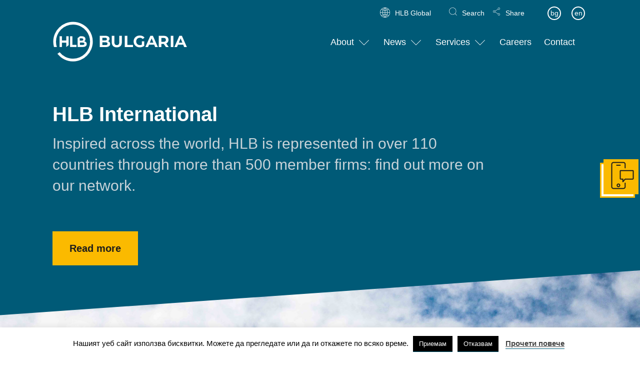

--- FILE ---
content_type: text/html; charset=UTF-8
request_url: https://hlb.bg/en/
body_size: 58435
content:
<!doctype html>
<html lang="dir="ltr" lang="en-US" prefix="og: https://ogp.me/ns#"">
<head>
	<meta charset="UTF-8">
	<title>HLB</title>

	<meta charset="utf-8" />
	<meta name="viewport" content="width=device-width, initial-scale=1.0, user-scalable=no">

	<link rel="stylesheet" type="text/css" href="https://cloud.typography.com/7706856/7838192/css/fonts.css" />
	<title>HLB</title>
	<style>img:is([sizes="auto" i], [sizes^="auto," i]) { contain-intrinsic-size: 3000px 1500px }</style>
	<link rel="alternate" hreflang="bg" href="https://hlb.bg/bg/" />
<link rel="alternate" hreflang="en" href="https://hlb.bg/en/" />

		<!-- All in One SEO 4.8.9 - aioseo.com -->
	<meta name="robots" content="max-image-preview:large" />
	<link rel="canonical" href="https://hlb.bg/en/" />
	<meta name="generator" content="All in One SEO (AIOSEO) 4.8.9" />
		<meta property="og:locale" content="en_US" />
		<meta property="og:site_name" content="HLB | HLB" />
		<meta property="og:type" content="website" />
		<meta property="og:title" content="HLB" />
		<meta property="og:url" content="https://hlb.bg/en/" />
		<meta name="twitter:card" content="summary_large_image" />
		<meta name="twitter:title" content="HLB" />
		<script type="application/ld+json" class="aioseo-schema">
			{"@context":"https:\/\/schema.org","@graph":[{"@type":"BreadcrumbList","@id":"https:\/\/hlb.bg\/en\/#breadcrumblist","itemListElement":[{"@type":"ListItem","@id":"https:\/\/hlb.bg\/en\/#listItem","position":1,"name":"Home"}]},{"@type":"Organization","@id":"https:\/\/hlb.bg\/en\/#organization","name":"HLB","description":"HLB","url":"https:\/\/hlb.bg\/en\/"},{"@type":"WebPage","@id":"https:\/\/hlb.bg\/en\/#webpage","url":"https:\/\/hlb.bg\/en\/","name":"HLB","inLanguage":"en-US","isPartOf":{"@id":"https:\/\/hlb.bg\/en\/#website"},"breadcrumb":{"@id":"https:\/\/hlb.bg\/en\/#breadcrumblist"},"datePublished":"2015-03-17T12:46:32+00:00","dateModified":"2024-08-09T09:32:53+00:00"},{"@type":"WebSite","@id":"https:\/\/hlb.bg\/en\/#website","url":"https:\/\/hlb.bg\/en\/","name":"HLB","description":"HLB","inLanguage":"en-US","publisher":{"@id":"https:\/\/hlb.bg\/en\/#organization"}}]}
		</script>
		<!-- All in One SEO -->

<link rel="alternate" type="application/rss+xml" title="HLB &raquo; Feed" href="https://hlb.bg/en/feed/" />
<link rel="alternate" type="application/rss+xml" title="HLB &raquo; Comments Feed" href="https://hlb.bg/en/comments/feed/" />
<script type="text/javascript">
/* <![CDATA[ */
window._wpemojiSettings = {"baseUrl":"https:\/\/s.w.org\/images\/core\/emoji\/16.0.1\/72x72\/","ext":".png","svgUrl":"https:\/\/s.w.org\/images\/core\/emoji\/16.0.1\/svg\/","svgExt":".svg","source":{"concatemoji":"https:\/\/hlb.bg\/wp-includes\/js\/wp-emoji-release.min.js?ver=6.8.3"}};
/*! This file is auto-generated */
!function(s,n){var o,i,e;function c(e){try{var t={supportTests:e,timestamp:(new Date).valueOf()};sessionStorage.setItem(o,JSON.stringify(t))}catch(e){}}function p(e,t,n){e.clearRect(0,0,e.canvas.width,e.canvas.height),e.fillText(t,0,0);var t=new Uint32Array(e.getImageData(0,0,e.canvas.width,e.canvas.height).data),a=(e.clearRect(0,0,e.canvas.width,e.canvas.height),e.fillText(n,0,0),new Uint32Array(e.getImageData(0,0,e.canvas.width,e.canvas.height).data));return t.every(function(e,t){return e===a[t]})}function u(e,t){e.clearRect(0,0,e.canvas.width,e.canvas.height),e.fillText(t,0,0);for(var n=e.getImageData(16,16,1,1),a=0;a<n.data.length;a++)if(0!==n.data[a])return!1;return!0}function f(e,t,n,a){switch(t){case"flag":return n(e,"\ud83c\udff3\ufe0f\u200d\u26a7\ufe0f","\ud83c\udff3\ufe0f\u200b\u26a7\ufe0f")?!1:!n(e,"\ud83c\udde8\ud83c\uddf6","\ud83c\udde8\u200b\ud83c\uddf6")&&!n(e,"\ud83c\udff4\udb40\udc67\udb40\udc62\udb40\udc65\udb40\udc6e\udb40\udc67\udb40\udc7f","\ud83c\udff4\u200b\udb40\udc67\u200b\udb40\udc62\u200b\udb40\udc65\u200b\udb40\udc6e\u200b\udb40\udc67\u200b\udb40\udc7f");case"emoji":return!a(e,"\ud83e\udedf")}return!1}function g(e,t,n,a){var r="undefined"!=typeof WorkerGlobalScope&&self instanceof WorkerGlobalScope?new OffscreenCanvas(300,150):s.createElement("canvas"),o=r.getContext("2d",{willReadFrequently:!0}),i=(o.textBaseline="top",o.font="600 32px Arial",{});return e.forEach(function(e){i[e]=t(o,e,n,a)}),i}function t(e){var t=s.createElement("script");t.src=e,t.defer=!0,s.head.appendChild(t)}"undefined"!=typeof Promise&&(o="wpEmojiSettingsSupports",i=["flag","emoji"],n.supports={everything:!0,everythingExceptFlag:!0},e=new Promise(function(e){s.addEventListener("DOMContentLoaded",e,{once:!0})}),new Promise(function(t){var n=function(){try{var e=JSON.parse(sessionStorage.getItem(o));if("object"==typeof e&&"number"==typeof e.timestamp&&(new Date).valueOf()<e.timestamp+604800&&"object"==typeof e.supportTests)return e.supportTests}catch(e){}return null}();if(!n){if("undefined"!=typeof Worker&&"undefined"!=typeof OffscreenCanvas&&"undefined"!=typeof URL&&URL.createObjectURL&&"undefined"!=typeof Blob)try{var e="postMessage("+g.toString()+"("+[JSON.stringify(i),f.toString(),p.toString(),u.toString()].join(",")+"));",a=new Blob([e],{type:"text/javascript"}),r=new Worker(URL.createObjectURL(a),{name:"wpTestEmojiSupports"});return void(r.onmessage=function(e){c(n=e.data),r.terminate(),t(n)})}catch(e){}c(n=g(i,f,p,u))}t(n)}).then(function(e){for(var t in e)n.supports[t]=e[t],n.supports.everything=n.supports.everything&&n.supports[t],"flag"!==t&&(n.supports.everythingExceptFlag=n.supports.everythingExceptFlag&&n.supports[t]);n.supports.everythingExceptFlag=n.supports.everythingExceptFlag&&!n.supports.flag,n.DOMReady=!1,n.readyCallback=function(){n.DOMReady=!0}}).then(function(){return e}).then(function(){var e;n.supports.everything||(n.readyCallback(),(e=n.source||{}).concatemoji?t(e.concatemoji):e.wpemoji&&e.twemoji&&(t(e.twemoji),t(e.wpemoji)))}))}((window,document),window._wpemojiSettings);
/* ]]> */
</script>
<style id='wp-emoji-styles-inline-css' type='text/css'>

	img.wp-smiley, img.emoji {
		display: inline !important;
		border: none !important;
		box-shadow: none !important;
		height: 1em !important;
		width: 1em !important;
		margin: 0 0.07em !important;
		vertical-align: -0.1em !important;
		background: none !important;
		padding: 0 !important;
	}
</style>
<link rel='stylesheet' id='wp-block-library-css' href='https://hlb.bg/wp-includes/css/dist/block-library/style.min.css?ver=6.8.3' type='text/css' media='all' />
<style id='classic-theme-styles-inline-css' type='text/css'>
/*! This file is auto-generated */
.wp-block-button__link{color:#fff;background-color:#32373c;border-radius:9999px;box-shadow:none;text-decoration:none;padding:calc(.667em + 2px) calc(1.333em + 2px);font-size:1.125em}.wp-block-file__button{background:#32373c;color:#fff;text-decoration:none}
</style>
<style id='global-styles-inline-css' type='text/css'>
:root{--wp--preset--aspect-ratio--square: 1;--wp--preset--aspect-ratio--4-3: 4/3;--wp--preset--aspect-ratio--3-4: 3/4;--wp--preset--aspect-ratio--3-2: 3/2;--wp--preset--aspect-ratio--2-3: 2/3;--wp--preset--aspect-ratio--16-9: 16/9;--wp--preset--aspect-ratio--9-16: 9/16;--wp--preset--color--black: #000000;--wp--preset--color--cyan-bluish-gray: #abb8c3;--wp--preset--color--white: #ffffff;--wp--preset--color--pale-pink: #f78da7;--wp--preset--color--vivid-red: #cf2e2e;--wp--preset--color--luminous-vivid-orange: #ff6900;--wp--preset--color--luminous-vivid-amber: #fcb900;--wp--preset--color--light-green-cyan: #7bdcb5;--wp--preset--color--vivid-green-cyan: #00d084;--wp--preset--color--pale-cyan-blue: #8ed1fc;--wp--preset--color--vivid-cyan-blue: #0693e3;--wp--preset--color--vivid-purple: #9b51e0;--wp--preset--gradient--vivid-cyan-blue-to-vivid-purple: linear-gradient(135deg,rgba(6,147,227,1) 0%,rgb(155,81,224) 100%);--wp--preset--gradient--light-green-cyan-to-vivid-green-cyan: linear-gradient(135deg,rgb(122,220,180) 0%,rgb(0,208,130) 100%);--wp--preset--gradient--luminous-vivid-amber-to-luminous-vivid-orange: linear-gradient(135deg,rgba(252,185,0,1) 0%,rgba(255,105,0,1) 100%);--wp--preset--gradient--luminous-vivid-orange-to-vivid-red: linear-gradient(135deg,rgba(255,105,0,1) 0%,rgb(207,46,46) 100%);--wp--preset--gradient--very-light-gray-to-cyan-bluish-gray: linear-gradient(135deg,rgb(238,238,238) 0%,rgb(169,184,195) 100%);--wp--preset--gradient--cool-to-warm-spectrum: linear-gradient(135deg,rgb(74,234,220) 0%,rgb(151,120,209) 20%,rgb(207,42,186) 40%,rgb(238,44,130) 60%,rgb(251,105,98) 80%,rgb(254,248,76) 100%);--wp--preset--gradient--blush-light-purple: linear-gradient(135deg,rgb(255,206,236) 0%,rgb(152,150,240) 100%);--wp--preset--gradient--blush-bordeaux: linear-gradient(135deg,rgb(254,205,165) 0%,rgb(254,45,45) 50%,rgb(107,0,62) 100%);--wp--preset--gradient--luminous-dusk: linear-gradient(135deg,rgb(255,203,112) 0%,rgb(199,81,192) 50%,rgb(65,88,208) 100%);--wp--preset--gradient--pale-ocean: linear-gradient(135deg,rgb(255,245,203) 0%,rgb(182,227,212) 50%,rgb(51,167,181) 100%);--wp--preset--gradient--electric-grass: linear-gradient(135deg,rgb(202,248,128) 0%,rgb(113,206,126) 100%);--wp--preset--gradient--midnight: linear-gradient(135deg,rgb(2,3,129) 0%,rgb(40,116,252) 100%);--wp--preset--font-size--small: 13px;--wp--preset--font-size--medium: 20px;--wp--preset--font-size--large: 36px;--wp--preset--font-size--x-large: 42px;--wp--preset--spacing--20: 0.44rem;--wp--preset--spacing--30: 0.67rem;--wp--preset--spacing--40: 1rem;--wp--preset--spacing--50: 1.5rem;--wp--preset--spacing--60: 2.25rem;--wp--preset--spacing--70: 3.38rem;--wp--preset--spacing--80: 5.06rem;--wp--preset--shadow--natural: 6px 6px 9px rgba(0, 0, 0, 0.2);--wp--preset--shadow--deep: 12px 12px 50px rgba(0, 0, 0, 0.4);--wp--preset--shadow--sharp: 6px 6px 0px rgba(0, 0, 0, 0.2);--wp--preset--shadow--outlined: 6px 6px 0px -3px rgba(255, 255, 255, 1), 6px 6px rgba(0, 0, 0, 1);--wp--preset--shadow--crisp: 6px 6px 0px rgba(0, 0, 0, 1);}:where(.is-layout-flex){gap: 0.5em;}:where(.is-layout-grid){gap: 0.5em;}body .is-layout-flex{display: flex;}.is-layout-flex{flex-wrap: wrap;align-items: center;}.is-layout-flex > :is(*, div){margin: 0;}body .is-layout-grid{display: grid;}.is-layout-grid > :is(*, div){margin: 0;}:where(.wp-block-columns.is-layout-flex){gap: 2em;}:where(.wp-block-columns.is-layout-grid){gap: 2em;}:where(.wp-block-post-template.is-layout-flex){gap: 1.25em;}:where(.wp-block-post-template.is-layout-grid){gap: 1.25em;}.has-black-color{color: var(--wp--preset--color--black) !important;}.has-cyan-bluish-gray-color{color: var(--wp--preset--color--cyan-bluish-gray) !important;}.has-white-color{color: var(--wp--preset--color--white) !important;}.has-pale-pink-color{color: var(--wp--preset--color--pale-pink) !important;}.has-vivid-red-color{color: var(--wp--preset--color--vivid-red) !important;}.has-luminous-vivid-orange-color{color: var(--wp--preset--color--luminous-vivid-orange) !important;}.has-luminous-vivid-amber-color{color: var(--wp--preset--color--luminous-vivid-amber) !important;}.has-light-green-cyan-color{color: var(--wp--preset--color--light-green-cyan) !important;}.has-vivid-green-cyan-color{color: var(--wp--preset--color--vivid-green-cyan) !important;}.has-pale-cyan-blue-color{color: var(--wp--preset--color--pale-cyan-blue) !important;}.has-vivid-cyan-blue-color{color: var(--wp--preset--color--vivid-cyan-blue) !important;}.has-vivid-purple-color{color: var(--wp--preset--color--vivid-purple) !important;}.has-black-background-color{background-color: var(--wp--preset--color--black) !important;}.has-cyan-bluish-gray-background-color{background-color: var(--wp--preset--color--cyan-bluish-gray) !important;}.has-white-background-color{background-color: var(--wp--preset--color--white) !important;}.has-pale-pink-background-color{background-color: var(--wp--preset--color--pale-pink) !important;}.has-vivid-red-background-color{background-color: var(--wp--preset--color--vivid-red) !important;}.has-luminous-vivid-orange-background-color{background-color: var(--wp--preset--color--luminous-vivid-orange) !important;}.has-luminous-vivid-amber-background-color{background-color: var(--wp--preset--color--luminous-vivid-amber) !important;}.has-light-green-cyan-background-color{background-color: var(--wp--preset--color--light-green-cyan) !important;}.has-vivid-green-cyan-background-color{background-color: var(--wp--preset--color--vivid-green-cyan) !important;}.has-pale-cyan-blue-background-color{background-color: var(--wp--preset--color--pale-cyan-blue) !important;}.has-vivid-cyan-blue-background-color{background-color: var(--wp--preset--color--vivid-cyan-blue) !important;}.has-vivid-purple-background-color{background-color: var(--wp--preset--color--vivid-purple) !important;}.has-black-border-color{border-color: var(--wp--preset--color--black) !important;}.has-cyan-bluish-gray-border-color{border-color: var(--wp--preset--color--cyan-bluish-gray) !important;}.has-white-border-color{border-color: var(--wp--preset--color--white) !important;}.has-pale-pink-border-color{border-color: var(--wp--preset--color--pale-pink) !important;}.has-vivid-red-border-color{border-color: var(--wp--preset--color--vivid-red) !important;}.has-luminous-vivid-orange-border-color{border-color: var(--wp--preset--color--luminous-vivid-orange) !important;}.has-luminous-vivid-amber-border-color{border-color: var(--wp--preset--color--luminous-vivid-amber) !important;}.has-light-green-cyan-border-color{border-color: var(--wp--preset--color--light-green-cyan) !important;}.has-vivid-green-cyan-border-color{border-color: var(--wp--preset--color--vivid-green-cyan) !important;}.has-pale-cyan-blue-border-color{border-color: var(--wp--preset--color--pale-cyan-blue) !important;}.has-vivid-cyan-blue-border-color{border-color: var(--wp--preset--color--vivid-cyan-blue) !important;}.has-vivid-purple-border-color{border-color: var(--wp--preset--color--vivid-purple) !important;}.has-vivid-cyan-blue-to-vivid-purple-gradient-background{background: var(--wp--preset--gradient--vivid-cyan-blue-to-vivid-purple) !important;}.has-light-green-cyan-to-vivid-green-cyan-gradient-background{background: var(--wp--preset--gradient--light-green-cyan-to-vivid-green-cyan) !important;}.has-luminous-vivid-amber-to-luminous-vivid-orange-gradient-background{background: var(--wp--preset--gradient--luminous-vivid-amber-to-luminous-vivid-orange) !important;}.has-luminous-vivid-orange-to-vivid-red-gradient-background{background: var(--wp--preset--gradient--luminous-vivid-orange-to-vivid-red) !important;}.has-very-light-gray-to-cyan-bluish-gray-gradient-background{background: var(--wp--preset--gradient--very-light-gray-to-cyan-bluish-gray) !important;}.has-cool-to-warm-spectrum-gradient-background{background: var(--wp--preset--gradient--cool-to-warm-spectrum) !important;}.has-blush-light-purple-gradient-background{background: var(--wp--preset--gradient--blush-light-purple) !important;}.has-blush-bordeaux-gradient-background{background: var(--wp--preset--gradient--blush-bordeaux) !important;}.has-luminous-dusk-gradient-background{background: var(--wp--preset--gradient--luminous-dusk) !important;}.has-pale-ocean-gradient-background{background: var(--wp--preset--gradient--pale-ocean) !important;}.has-electric-grass-gradient-background{background: var(--wp--preset--gradient--electric-grass) !important;}.has-midnight-gradient-background{background: var(--wp--preset--gradient--midnight) !important;}.has-small-font-size{font-size: var(--wp--preset--font-size--small) !important;}.has-medium-font-size{font-size: var(--wp--preset--font-size--medium) !important;}.has-large-font-size{font-size: var(--wp--preset--font-size--large) !important;}.has-x-large-font-size{font-size: var(--wp--preset--font-size--x-large) !important;}
:where(.wp-block-post-template.is-layout-flex){gap: 1.25em;}:where(.wp-block-post-template.is-layout-grid){gap: 1.25em;}
:where(.wp-block-columns.is-layout-flex){gap: 2em;}:where(.wp-block-columns.is-layout-grid){gap: 2em;}
:root :where(.wp-block-pullquote){font-size: 1.5em;line-height: 1.6;}
</style>
<link rel='stylesheet' id='contact-form-7-css' href='https://hlb.bg/wp-content/plugins/contact-form-7/includes/css/styles.css?ver=6.1.3' type='text/css' media='all' />
<style id='contact-form-7-inline-css' type='text/css'>
.wpcf7 .wpcf7-recaptcha iframe {margin-bottom: 0;}.wpcf7 .wpcf7-recaptcha[data-align="center"] > div {margin: 0 auto;}.wpcf7 .wpcf7-recaptcha[data-align="right"] > div {margin: 0 0 0 auto;}
</style>
<link rel='stylesheet' id='cookie-law-info-css' href='https://hlb.bg/wp-content/plugins/cookie-law-info/legacy/public/css/cookie-law-info-public.css?ver=3.3.6' type='text/css' media='all' />
<link rel='stylesheet' id='cookie-law-info-gdpr-css' href='https://hlb.bg/wp-content/plugins/cookie-law-info/legacy/public/css/cookie-law-info-gdpr.css?ver=3.3.6' type='text/css' media='all' />
<link rel='stylesheet' id='dashicons-css' href='https://hlb.bg/wp-includes/css/dashicons.min.css?ver=6.8.3' type='text/css' media='all' />
<link rel='stylesheet' id='chld_thm_cfg_parent-css' href='https://hlb.bg/wp-content/themes/hlbhub/style.css?ver=6.8.3' type='text/css' media='all' />
<link rel='stylesheet' id='hlbhub-style-css' href='https://hlb.bg/wp-content/themes/hlbhub-child/style.css?ver=6.8.3' type='text/css' media='all' />
<link rel='stylesheet' id='main-stlye-css' href='https://hlb.bg/wp-content/themes/hlbhub/assets/stylesheet/main-style.css?v=1.12&#038;ver=6.8.3' type='text/css' media='all' />
<link rel='stylesheet' id='owl-carousel-stlye-css' href='https://hlb.bg/wp-content/themes/hlbhub/assets/stylesheet/owl.carousel.min.css?ver=6.8.3' type='text/css' media='all' />
<script type="text/javascript" src="https://hlb.bg/wp-includes/js/jquery/jquery.min.js?ver=3.7.1" id="jquery-core-js"></script>
<script type="text/javascript" src="https://hlb.bg/wp-includes/js/jquery/jquery-migrate.min.js?ver=3.4.1" id="jquery-migrate-js"></script>
<script type="text/javascript" id="cookie-law-info-js-extra">
/* <![CDATA[ */
var Cli_Data = {"nn_cookie_ids":[],"cookielist":[],"non_necessary_cookies":[],"ccpaEnabled":"","ccpaRegionBased":"","ccpaBarEnabled":"","strictlyEnabled":["necessary","obligatoire"],"ccpaType":"gdpr","js_blocking":"","custom_integration":"","triggerDomRefresh":"","secure_cookies":""};
var cli_cookiebar_settings = {"animate_speed_hide":"500","animate_speed_show":"500","background":"#FFF","border":"#b1a6a6c2","border_on":"","button_1_button_colour":"#000","button_1_button_hover":"#000000","button_1_link_colour":"#fff","button_1_as_button":"1","button_1_new_win":"","button_2_button_colour":"#333","button_2_button_hover":"#292929","button_2_link_colour":"#444","button_2_as_button":"","button_2_hidebar":"","button_3_button_colour":"#000","button_3_button_hover":"#000000","button_3_link_colour":"#fff","button_3_as_button":"1","button_3_new_win":"","button_4_button_colour":"#000","button_4_button_hover":"#000000","button_4_link_colour":"#fff","button_4_as_button":"1","button_7_button_colour":"#61a229","button_7_button_hover":"#4e8221","button_7_link_colour":"#fff","button_7_as_button":"1","button_7_new_win":"","font_family":"inherit","header_fix":"","notify_animate_hide":"1","notify_animate_show":"","notify_div_id":"#cookie-law-info-bar","notify_position_horizontal":"right","notify_position_vertical":"bottom","scroll_close":"","scroll_close_reload":"","accept_close_reload":"","reject_close_reload":"","showagain_tab":"1","showagain_background":"#fff","showagain_border":"#000","showagain_div_id":"#cookie-law-info-again","showagain_x_position":"100px","text":"#000","show_once_yn":"","show_once":"10000","logging_on":"","as_popup":"","popup_overlay":"1","bar_heading_text":"","cookie_bar_as":"banner","popup_showagain_position":"bottom-right","widget_position":"left"};
var log_object = {"ajax_url":"https:\/\/hlb.bg\/wp-admin\/admin-ajax.php"};
/* ]]> */
</script>
<script type="text/javascript" src="https://hlb.bg/wp-content/plugins/cookie-law-info/legacy/public/js/cookie-law-info-public.js?ver=3.3.6" id="cookie-law-info-js"></script>
<link rel="https://api.w.org/" href="https://hlb.bg/en/wp-json/" /><link rel="alternate" title="JSON" type="application/json" href="https://hlb.bg/en/wp-json/wp/v2/pages/726/" /><link rel="EditURI" type="application/rsd+xml" title="RSD" href="https://hlb.bg/xmlrpc.php?rsd" />
<meta name="generator" content="WordPress 6.8.3" />
<link rel='shortlink' href='https://hlb.bg/en/' />
<link rel="alternate" title="oEmbed (JSON)" type="application/json+oembed" href="https://hlb.bg/en/wp-json/oembed/1.0/embed/?url=https%3A%2F%2Fhlb.bg%2Fen%2F" />
<link rel="alternate" title="oEmbed (XML)" type="text/xml+oembed" href="https://hlb.bg/en/wp-json/oembed/1.0/embed/?url=https%3A%2F%2Fhlb.bg%2Fen%2F&#038;format=xml" />
<meta name="generator" content="WPML ver:4.1.4 stt:7,1;" />
		<style type="text/css" id="wp-custom-css">
			.pagination .page-numbers {color: #fff !important;}

.mega-wpml-ls-slot-63 a { border-radius: 50%;
    border: 2px solid #fff;
    font-size: 14px;
    font-family: inherit;
    width: 27px;
    height: 27px;
    margin-right: 5px;
    padding: 2px 4px 4px 4px;
	border-bottom: 2px solid white !IMPORTANT;
	margin-top: -2px;
}
.mega-wpml-ls-slot-63 a:hover { 
	    border-color: #fbba00;
    border-bottom-color: #fbba00 !important;
}
.main-header .menu__additional li.with-locations-icon:before {
    content: "";
    position: relative;
    display: inline-block;
    width: 20px;
    height: 20px;
    margin-right: 10px;
    background: url(/wp-content/uploads/2021/04/global.png) no-repeat 0 0;
    background-size: 20px;
}
.main-header .menu__additional li {
    display: inline-block;
    padding: 0 8px;
}
#mega-menu-item-wpml-ls-63-en {
	margin-left:0px;
}
@media (min-width: 1200px) {
    .main-header #mega-menu-primary-menu li {
        font-size: 1.125rem;
        padding-right: 25px;
    }
}
.m96r-1s.x-anchor {   
	    background-color: #fbba00;
	text-decoration: none !important;
	border-bottom: none;
	font-size: 1.17em;
    font-style: normal;
    font-weight: 700;
    line-height: 1;
    color: #000;
	padding: 17px 22px;	
}
.page-template-default .entry-content {
    margin-top: 15%;
    padding: 0 12%;
    margin-bottom: 6%;
}
@media only screen and (max-width: 760px) {
	.main-header #mega-menu-item-2367, .main-header #mega-menu-item-2354, .main-header #mega-menu-item-1540 {
		display: block !important;
	}
}		</style>
		<style type="text/css">/** Mega Menu CSS: fs **/</style>
</head>

<body data-rsssl=1 class="home wp-singular page-template page-template-tpl-home page-template-tpl-home-php page page-id-726 wp-theme-hlbhub wp-child-theme-hlbhub-child no-breadcrumbs mega-menu-primary-menu no-sidebar">
<header class="main-header bg0 headroom headroom--top">
    <div class="container">
        <nav class="row">
            <div class="col-9 col-lg-5 col-md-2">
                <a class="logo" href="https://hlb.bg">
                     <img src="https://hlb.bg/wp-content/uploads/2019/01/Logo.png" alt="" />
                </a>
            </div>
            <div class="col-2 mobile-menu-toggle">
                <button type="button" class="mobile-menu-toggle__button">
                    <span class="icon-bar icon-bar1"></span>
                    <span class="icon-bar icon-bar2"></span>
                    <span class="icon-bar icon-bar3"></span>
                </button>
            </div>
            <div class="col-lg-7 col-sm-10 menu">
            	
            	<div id="mega-menu-wrap-primary-menu" class="mega-menu-wrap"><div class="mega-menu-toggle"><div class="mega-toggle-blocks-left"></div><div class="mega-toggle-blocks-center"></div><div class="mega-toggle-blocks-right"><div class='mega-toggle-block mega-menu-toggle-animated-block mega-toggle-block-0' id='mega-toggle-block-0'><button aria-label="Toggle Menu" class="mega-toggle-animated mega-toggle-animated-slider" type="button" aria-expanded="false">
                  <span class="mega-toggle-animated-box">
                    <span class="mega-toggle-animated-inner"></span>
                  </span>
                </button></div></div></div><ul id="mega-menu-primary-menu" class="mega-menu max-mega-menu mega-menu-horizontal mega-no-js" data-event="hover_intent" data-effect="fade_up" data-effect-speed="200" data-effect-mobile="disabled" data-effect-speed-mobile="0" data-mobile-force-width="false" data-second-click="go" data-document-click="collapse" data-vertical-behaviour="standard" data-breakpoint="768" data-unbind="true" data-mobile-state="collapse_all" data-mobile-direction="vertical" data-hover-intent-timeout="300" data-hover-intent-interval="100"><li class="mega-menu-item mega-menu-item-type-post_type mega-menu-item-object-page mega-menu-item-has-children mega-menu-megamenu mega-menu-grid mega-align-bottom-left mega-menu-grid mega-menu-item-1227" id="mega-menu-item-1227"><a class="mega-menu-link" href="https://hlb.bg/en/about/" aria-expanded="false" tabindex="0">About<span class="mega-indicator" aria-hidden="true"></span></a>
<ul class="mega-sub-menu" role='presentation'>
<li class="mega-menu-row" id="mega-menu-1227-0">
	<ul class="mega-sub-menu" style='--columns:12' role='presentation'>
<li class="mega-menu-column mega-menu-columns-3-of-12" style="--columns:12; --span:3" id="mega-menu-1227-0-0"></li><li class="mega-menu-column mega-menu-columns-3-of-12" style="--columns:12; --span:3" id="mega-menu-1227-0-1">
		<ul class="mega-sub-menu">
<li class="mega-menu-item mega-menu-item-type-post_type mega-menu-item-object-page mega-menu-item-1228" id="mega-menu-item-1228"><a class="mega-menu-link" href="https://hlb.bg/en/transparency-report/">Transparency Report</a></li>		</ul>
</li><li class="mega-menu-column mega-menu-columns-3-of-12" style="--columns:12; --span:3" id="mega-menu-1227-0-2">
		<ul class="mega-sub-menu">
<li class="mega-menu-item mega-menu-item-type-widget widget_text mega-menu-item-text-3" id="mega-menu-item-text-3">			<div class="textwidget"><table>
<tbody>
<tr>
<td colspan="2"><b>HLB Bulgaria Ltd<br />
</b></td>
</tr>
<tr>
<td valign="top" width="70"><b>Address:</b></td>
<td>Bul. „Konstantin Velichkov”<br />
No.149-151<br />
Sofia, 1309, Bulgaria</td>
</tr>
<tr>
<td valign="top"><b>Phone:</b></td>
<td>+359 2 920 22 01<br />
+359 2 920 50 21</td>
</tr>
<tr>
<td><b>Fax:</b></td>
<td>+359 2 920 36 65</td>
</tr>
<tr>
<td><b>E-mail:</b></td>
<td>office@hlb.bg</td>
</tr>
</tbody>
</table>
</div>
		</li>		</ul>
</li>	</ul>
</li></ul>
</li><li class="mega-menu-item mega-menu-item-type-post_type mega-menu-item-object-page mega-menu-item-has-children mega-menu-megamenu mega-menu-grid mega-align-bottom-left mega-menu-grid mega-menu-item-1229" id="mega-menu-item-1229"><a class="mega-menu-link" href="https://hlb.bg/en/news/" aria-expanded="false" tabindex="0">News<span class="mega-indicator" aria-hidden="true"></span></a>
<ul class="mega-sub-menu" role='presentation'>
<li class="mega-menu-row" id="mega-menu-1229-0">
	<ul class="mega-sub-menu" style='--columns:12' role='presentation'>
<li class="mega-menu-column mega-menu-columns-3-of-12" style="--columns:12; --span:3" id="mega-menu-1229-0-0"></li><li class="mega-menu-column mega-menu-columns-3-of-12" style="--columns:12; --span:3" id="mega-menu-1229-0-1">
		<ul class="mega-sub-menu">
<li class="mega-menu-item mega-menu-item-type-custom mega-menu-item-object-custom mega-menu-item-1230" id="mega-menu-item-1230"><a class="mega-menu-link" href="/en/news-category/">News</a></li><li class="mega-menu-item mega-menu-item-type-custom mega-menu-item-object-custom mega-menu-item-1231" id="mega-menu-item-1231"><a class="mega-menu-link" href="/en/global-tax-updates/">Tax Updates</a></li>		</ul>
</li><li class="mega-menu-column mega-menu-columns-3-of-12" style="--columns:12; --span:3" id="mega-menu-1229-0-2">
		<ul class="mega-sub-menu">
<li class="mega-menu-item mega-menu-item-type-custom mega-menu-item-object-custom mega-menu-item-1232" id="mega-menu-item-1232"><a class="mega-menu-link" href="/en/firm-members-category/">Firm-members</a></li><li class="mega-menu-item mega-menu-item-type-custom mega-menu-item-object-custom mega-menu-item-1233" id="mega-menu-item-1233"><a class="mega-menu-link" href="/en/csr-category/">CSR</a></li>		</ul>
</li>	</ul>
</li></ul>
</li><li class="mega-menu-item mega-menu-item-type-post_type mega-menu-item-object-page mega-menu-item-has-children mega-menu-megamenu mega-menu-grid mega-align-bottom-left mega-menu-grid mega-menu-item-1234" id="mega-menu-item-1234"><a class="mega-menu-link" href="https://hlb.bg/en/services/" aria-expanded="false" tabindex="0">Services<span class="mega-indicator" aria-hidden="true"></span></a>
<ul class="mega-sub-menu" role='presentation'>
<li class="mega-menu-row" id="mega-menu-1234-0">
	<ul class="mega-sub-menu" style='--columns:12' role='presentation'>
<li class="mega-menu-column mega-menu-columns-3-of-12" style="--columns:12; --span:3" id="mega-menu-1234-0-0"></li><li class="mega-menu-column mega-menu-columns-3-of-12" style="--columns:12; --span:3" id="mega-menu-1234-0-1">
		<ul class="mega-sub-menu">
<li class="mega-menu-item mega-menu-item-type-custom mega-menu-item-object-custom mega-menu-item-1235" id="mega-menu-item-1235"><a class="mega-menu-link" href="https://storage.hlb.bg/">HLB Customer access</a></li>		</ul>
</li>	</ul>
</li></ul>
</li><li class="mega-menu-item mega-menu-item-type-post_type mega-menu-item-object-page mega-align-bottom-left mega-menu-flyout mega-menu-item-2367" id="mega-menu-item-2367"><a class="mega-menu-link" href="https://hlb.bg/en/careers/" tabindex="0">Careers</a></li><li class="mega-menu-item mega-menu-item-type-post_type mega-menu-item-object-page mega-align-bottom-left mega-menu-flyout mega-menu-item-1236" id="mega-menu-item-1236"><a class="mega-menu-link" href="https://hlb.bg/en/contact/" tabindex="0">Contact</a></li></ul></div>                <ul class="menu__additional">
				<li style="margin-right: 20px;" class="with-locations-icon"><a href="https://hlb.global" target="_blank">
                    <span class="location_text_code" style="position: relative;top: -4px;">HLB Global</span></a>
                  </li>
                    <li class="with-search-icon"><a href="#">Search</a></li>
                    <li class="with-share-icon"><a href="#">Share</a></li>
					<li class="mega-menu-item mega-wpml-ls-slot-63 mega-wpml-ls-item mega-wpml-ls-item-bg mega-wpml-ls-menu-item mega-wpml-ls-first-item mega-menu-item-type-wpml_ls_menu_item mega-menu-item-object-wpml_ls_menu_item mega-menu-flyout mega-menu-item-wpml-ls-63-bg" id="mega-menu-item-wpml-ls-63-bg"><a title="bg" class="mega-menu-link" href="https://hlb.bg/bg/" tabindex="0"><span class="wpml-ls-native">bg</span></a></li>
					<li class="mega-menu-item mega-wpml-ls-slot-63 mega-wpml-ls-item mega-wpml-ls-item-en mega-wpml-ls-current-language mega-wpml-ls-menu-item mega-wpml-ls-last-item mega-menu-item-type-wpml_ls_menu_item mega-menu-item-object-wpml_ls_menu_item mega-menu-flyout mega-menu-item-wpml-ls-63-en" id="mega-menu-item-wpml-ls-63-en"><a title="en" class="mega-menu-link" href="https://hlb.bg/en/" tabindex="0"><span class="wpml-ls-native">en</span></a></li>
                </ul>
            </div>
        </nav>
    </div>
    <div class="container">
        <div class="breadcrumbs">
                    <ul>
            <li><span>Home</span></li>        </ul>
            </div>
    </div>
    </div>
</header>


<main class="page-content">
		<section class="page-section intro intro--landing-page bg0 slanted">
		<div class="container">
			<div class="row">
				<div class="col-md-10">
					<h1>HLB International</h1>
					<p class="h1 subtitle">Inspired across the world, HLB is represented in over 110 countries through more than 500 member firms: find out more on our network. </p>
					<p><a href="/en/about/" class="button button--lg button--secondary"><span>Read more</span></a></p>
				</div>
			</div>
		</div>
		</section>
		<div class="fullsize-img-bg" style="background-image:url(https://hlb.bg/wp-content/uploads/2019/01/bg1.jpg)"></div>
					<section class="page-section bg2 section-top-stories slanted" style="background: ">
				<div class="container">
					<div class="row">
													<div class="col-sm-6 col-md-4 card">
							<a href="https://hlb.bg/en/six-students-received-internships-cash-prizes-and-scholarships-in-the-national-contest-young-auditor/" class="link-block">
																<div class="boxed-offset">
									<img width="344" height="193" src="https://hlb.bg/wp-content/uploads/2018/07/sixstu-min-344x193.jpg" class="attachment-home-daily-image-size size-home-daily-image-size wp-post-image" alt="" decoding="async" fetchpriority="high" srcset="https://hlb.bg/wp-content/uploads/2018/07/sixstu-min-344x193.jpg 344w, https://hlb.bg/wp-content/uploads/2018/07/sixstu-min-1024x576.jpg 1024w" sizes="(max-width: 344px) 100vw, 344px" />								</div>
																<h3 class="link-el"><span>Six students received internships, cash prizes and scholarships in the national contest  “Young Auditor”.</span></h3>
								<p class="large">The winners were awarded at the official ceremony in Sofia Hotel Balkan. Six students received&hellip;</p>
							</a>
						</div>
													<div class="col-sm-6 col-md-4 card">
							<a href="https://hlb.bg/en/over-150-students-participated-in-the-anniversary-edition-of-the-contest-young-auditor/" class="link-block">
																<div class="boxed-offset">
									<img width="344" height="193" src="https://hlb.bg/wp-content/uploads/2016/06/DSC_18062-min-344x193.jpg" class="attachment-home-daily-image-size size-home-daily-image-size wp-post-image" alt="" decoding="async" srcset="https://hlb.bg/wp-content/uploads/2016/06/DSC_18062-min-344x193.jpg 344w, https://hlb.bg/wp-content/uploads/2016/06/DSC_18062-min-1024x576.jpg 1024w" sizes="(max-width: 344px) 100vw, 344px" />								</div>
																<h3 class="link-el"><span>Over 150 students participated in the anniversary edition of the  contest &#8220;Young auditor&#8221;</span></h3>
								<p class="large">On June 8, 2016 in the building of VUZF held the award ceremony of the winners&hellip;</p>
							</a>
						</div>
													<div class="col-sm-6 col-md-4 card">
							<a href="https://hlb.bg/en/the-fifth-edition-of-the-young-auditor-is-about-launch/" class="link-block">
																<div class="boxed-offset">
									<img width="344" height="193" src="https://hlb.bg/wp-content/uploads/2016/03/20161-min-344x193.jpg" class="attachment-home-daily-image-size size-home-daily-image-size wp-post-image" alt="" decoding="async" srcset="https://hlb.bg/wp-content/uploads/2016/03/20161-min-344x193.jpg 344w, https://hlb.bg/wp-content/uploads/2016/03/20161-min-1024x576.jpg 1024w" sizes="(max-width: 344px) 100vw, 344px" />								</div>
																<h3 class="link-el"><span>The fifth edition of the &#8220;Young Auditor&#8221; is about launch</span></h3>
								<p class="large">The fifth edition of the “Young Auditor” is about Launch The rights to participate as&hellip;</p>
							</a>
						</div>
											</div>
				</div>
				</section>
			
					
		<section class="page-section section-trending-stories bg1">
			<div class="container">
				<h2>Trending stories</h2>
				<div class="row">
					<div class="col-md-4">
											<div class="trending-story">
							<a href="https://hlb.bg/en/auditors-are-not-the-villains-of-the-financial-sector/" class="link-block">
								<p class="article-category">News</p>
								<h3 class="link-el"><span>Auditors are not the villains of the financial sector</span></h3>
							</a>
						</div>
											</div>
					<div class="col-md-8">
														
									<a href="https://hlb.bg/en/change-for-non-residents-in-french-social-contributions-rules/" class="link-block trending-story">
										<p class="article-category">Global Tax Updates</p>
										<h4 class="link-el"><span>Change for non-residents in French Social Contributions Rules</span></h4>
									</a>
								
																
									<a href="https://hlb.bg/bg/changes-regarding-the-french-import-vat/" class="link-block trending-story">
										<p class="article-category">Новини</p>
										<h4 class="link-el"><span>Changes regarding the French import VAT</span></h4>
									</a>
								
													</div>
				</div>
			</div>
		</section>
	
<div class="split50">					
					<div class="split50__item bg5" style="background: #dce8ed">
						<section class="page-section section-get-in-touch">
							<div class="container">
								<img src="https://hlb.bg/wp-content/uploads/2019/01/GetInTouchIllo.svg" class="split50__icon">
								<h2>Get in touch</h2>
								<p class="h2 subtitle">Whatever your question our global team will point you in the right direction</p>
								<a href="https://hlb.bg" class="button button--default">Start the conversation</a>
							</div>
						</section>
					</div>
										
					<div class="split50__item bg1" style="background: #ffffff">
						<section class="page-section bg1 section-email-subscribe">
						<div class="container">
							<img src="https://hlb.bg/wp-content/uploads/2019/01/ContactIllo.svg" class="split50__icon">				
							<h2>Sign up for HLB Bulgaria newsletter</h2>
							<div class="row">
								<div class="col-10">
									<div class="with-side-decoration with-side-decoration--lg">
										<script>(function() {
	window.mc4wp = window.mc4wp || {
		listeners: [],
		forms: {
			on: function(evt, cb) {
				window.mc4wp.listeners.push(
					{
						event   : evt,
						callback: cb
					}
				);
			}
		}
	}
})();
</script><!-- Mailchimp for WordPress v4.10.8 - https://wordpress.org/plugins/mailchimp-for-wp/ --><form id="mc4wp-form-1" class="mc4wp-form mc4wp-form-1195" method="post" data-id="1195" data-name="Sign up for HLB insights newsletters" ><div class="mc4wp-form-fields"><p>
	<input type="email" name="EMAIL" placeholder="Email address" required />
</p>
<p class="small">By submitting your email address, you acknowledge that you have read the <a href="https://hlb.bg/en/legal-disclaimer-2/">Privacy Statement</a> and that you consent to our processing data in accordance with the <a href="https://hlb.bg/en/legal-disclaimer-2/">Privacy Statement</a> (including international transfers). If you change your mind at any time about wishing to receive the information from us, you can send us a message using the Contact us page.</p>

<p>
	<input type="submit" class="button button--default" value="Submit" />
</p></div><label style="display: none !important;">Leave this field empty if you're human: <input type="text" name="_mc4wp_honeypot" value="" tabindex="-1" autocomplete="off" /></label><input type="hidden" name="_mc4wp_timestamp" value="1769121901" /><input type="hidden" name="_mc4wp_form_id" value="1195" /><input type="hidden" name="_mc4wp_form_element_id" value="mc4wp-form-1" /><div class="mc4wp-response"></div></form><!-- / Mailchimp for WordPress Plugin -->										<!-- <form id="subscribe-to-newsletter" novalidate="novalidate">
											<div class="form-group subscribe-to-newsletter">
												<input class="form-control" type="email" id="fieldEmail" name="fieldEmail" required="">
												<label class="form-label" for="fieldEmail">Email address</label>
											</div>
											<p class="small">By submitting your email address, you acknowledge that you have read the Privacy Statement and that you consent to our processing data in accordance with the <a href="#">Privacy Statement</a> (including international transfers). If you change your mind at any time about wishing to receive the information from us, 
											you can send us a message using the <a href="contact.html">Contact us</a> page.</p>
											<button type="submit" class="button button--default">Submit</button>
										</form> -->
									</div>
								</div>
							</div>
						</div>
						</section>
				</div>
			</div></main>


<footer class="main-footer bg0 slanted slanted--top">
    <div class="container">

        <div class="breadcrumbs">
                   <ul>
            <li><span>Home</span></li>        </ul>
            </div>

        <div class="row">
            <div class="col-md-12 col-lg-8 col-xl-9">	
                <div class="menu-footer clearfix">
                    <div class="row">
                        <div class="col-xxl-9 col-lg-12">
                        	
                        	<div class="menu-footer-1-container"><ul id="menu-footer-1" class="menu-footer__main"><li id="menu-item-1292" class="menu-item menu-item-type-post_type menu-item-object-page menu-item-1292"><a href="https://hlb.bg/en/about/">About</a></li>
<li id="menu-item-1297" class="menu-item menu-item-type-post_type menu-item-object-page menu-item-1297"><a href="https://hlb.bg/en/news/">News</a></li>
<li id="menu-item-1293" class="menu-item menu-item-type-post_type menu-item-object-page menu-item-1293"><a href="https://hlb.bg/en/services/">Services</a></li>
<li id="menu-item-2365" class="menu-item menu-item-type-post_type menu-item-object-page menu-item-2365"><a href="https://hlb.bg/en/careers/">Careers</a></li>
<li id="menu-item-1298" class="menu-item menu-item-type-post_type menu-item-object-page menu-item-1298"><a href="https://hlb.bg/en/contact/">Contact</a></li>
</ul></div>                        </div>
                    </div>
                    <div class="row">
                        <div class="col-xxl-9 col-lg-12">
                        	<div class="menu-footer-2-container"><ul id="menu-footer-2" class="menu-footer__additional"><li id="menu-item-1294" class="menu-item menu-item-type-post_type menu-item-object-page menu-item-1294"><a href="https://hlb.bg/en/contact/">Contact</a></li>
<li id="menu-item-1186" class="menu-item menu-item-type-post_type menu-item-object-page menu-item-1186"><a href="https://hlb.bg/en/legal-disclaimer-2/">Personal Data Protection Policy</a></li>
<li id="menu-item-1295" class="menu-item menu-item-type-post_type menu-item-object-page menu-item-1295"><a href="https://hlb.bg/en/news/">News</a></li>
<li id="menu-item-1296" class="menu-item menu-item-type-post_type menu-item-object-page menu-item-1296"><a href="https://hlb.bg/en/sitemap/">Sitemap</a></li>
</ul></div>                        </div>
                    </div>
                </div>

                <div class="footer__address-panel">					
                   	<p><b>HLB Bulgaria Ltd</b><br />
<b>Address: </b>Bul. „Konstantin Velichkov” No.149-151<br />
Sofia, 1309, Bulgaria<br />
<b>Phone: </b>+359 2 920 22 01<br />
+359 2 920 50 21<br />
<b>Fax: </b>+359 2 920 36 65<br />
<b>E-mail: </b>office @ hlb.bg</p>
                    <ul class="list-social-media">
                    								<li><a class="social-icon social-icon--twitter" href="https://twitter.com/hlbi"><span>Twitter</span></a></li>
	                        <li><a class="social-icon social-icon--facebook" href="https://www.facebook.com/HLBInternational/"><span>Facebook</span></a></li>
	                        <li><a class="social-icon social-icon--linkedin" href="https://www.linkedin.com/company/hlb-international"><span>LinkedIn</span></a></li>
							                        
                    </ul>
                </div>

                <div class="footer__disclaimer">
                    <p class="small">© HLB Bulgaria. All rights reserved<br />
HLB International is a world-wide network of independent professional accounting firms and business advisers, each of which is a separate and independent legal entity and as such has no liability for the acts and omissions of any other member. HLB International Limited is an English company limited by guarantee which co-ordinates the international activities of the HLB International network but does not provide, supervise or manage professional services to clients. Accordingly, HLB International Limited has no liability for the acts and omissions of any member of the HLB International network, and vice versa.</p>
                </div>
            </div>

        </div>
    </div>
</footer>
<div class="get-in-touch-widget fixed" style="top: 0px;"><div class="container" style="position:relative"><a href="/en/contact/" class="get-in-touch-widget--link"><span>Get in touch</span></a></div></div>    <div class="search-popup">
        <div class="container">
            <div class="pop"><i class="icon-remove-sign"><a href="#" class="button button--lg button--secondary"><span>x</span></a></i>
                <form class="search-form" id="search_form_hlb" action="https://hlb.bg/en/">
                    <input type="text" name="s" placeholder="How can we help you?" id="search_input">
                    <ul class="search-suggestions" style="display: none;">
                        
                    </ul>
                    <button type="submit" class="button button--lg button--secondary"><span>Search</span></button>
                </form>
            </div>
        </div>
    </div>
    <div class="share-popup">
        <div class="container">
            <div class="pop"><i class="icon-remove-sign"><a href="#" class="button button--lg button--secondary"><span>x</span></a></i>
                <h3>Share to:</h3>
                <ul class="list-social-media">
                    <li><a class="social-icon social-icon--twitter" target="_blank" href="http://twitter.com/share?text=Home&url=https://hlb.bg/en/"><span>
                       
<!-- Generator: Adobe Illustrator 22.1.0, SVG Export Plug-In . SVG Version: 6.00 Build 0)  -->
<svg version="1.1" id="Layer_3" xmlns="http://www.w3.org/2000/svg" xmlns:xlink="http://www.w3.org/1999/xlink" x="0px" y="0px"
     viewBox="0 0 60 60" style="enable-background:new 0 0 60 60;" xml:space="preserve">
<g id="Logo_FIXED2">
    <path class="st0" fill="#ffffff" id="twitter" d="M19.333,53.366c21.698,0,33.566-17.977,33.566-33.566c0-0.511,0-1.019-0.035-1.525
        c2.309-1.67,4.302-3.738,5.886-6.106c-2.153,0.954-4.437,1.58-6.776,1.856c2.463-1.474,4.306-3.793,5.186-6.525
        c-2.316,1.374-4.849,2.343-7.491,2.863c-4.468-4.751-11.941-4.98-16.691-0.512c-3.064,2.881-4.364,7.175-3.413,11.272
        C20.08,20.646,11.242,16.166,5.252,8.796c-3.131,5.39-1.532,12.286,3.652,15.748c-1.877-0.056-3.714-0.562-5.354-1.477
        c0,0.048,0,0.099,0,0.149c0.002,5.616,3.96,10.452,9.465,11.564c-1.737,0.474-3.559,0.543-5.327,0.202
        c1.545,4.806,5.974,8.098,11.022,8.193c-4.177,3.283-9.338,5.065-14.651,5.06c-0.939-0.002-1.876-0.059-2.808-0.17
        c5.395,3.462,11.672,5.299,18.083,5.29"/>
</g>
</svg>


                    </span></a></li>
                    <li><a class="social-icon social-icon--facebook" href="https://www.facebook.com/sharer/sharer.php?u=https://hlb.bg/en/" target="_blank"><span>
                        
<!-- Generator: Adobe Illustrator 22.1.0, SVG Export Plug-In . SVG Version: 6.00 Build 0)  -->
<svg version="1.1" id="Layer_1" xmlns="http://www.w3.org/2000/svg" xmlns:xlink="http://www.w3.org/1999/xlink" x="0px" y="0px"
     viewBox="0 0 60 60" style="enable-background:new 0 0 60 60;" xml:space="preserve">
<path class="st0" fill="#ffffff" id="fb" d="M54.91,2H5.09C3.383,2,2,3.383,2,5.09V54.91C2,56.617,3.383,58,5.09,58c0,0,0,0,0,0h26.841V36.343h-7.29v-8.477
    h7.29v-6.237c0-7.232,4.422-11.171,10.872-11.171c2.173-0.005,4.346,0.105,6.508,0.328v7.56h-4.441c-3.514,0-4.2,1.661-4.2,4.113
    v5.397h8.4l-1.091,8.477h-7.357V58h14.29c1.706,0,3.09-1.383,3.09-3.09l0,0V5.09C58,3.383,56.617,2,54.91,2C54.91,2,54.91,2,54.91,2
    z"/>
</svg>

                    </span></a></li>
                    <li><a class="social-icon social-icon--linkedin" href="https://www.linkedin.com/shareArticle?mini=true&url=https://hlb.bg/en/&title=Home&source=LinkedIn" target="_blank"><span>
                        
<!-- Generator: Adobe Illustrator 22.1.0, SVG Export Plug-In . SVG Version: 6.00 Build 0)  -->
<svg version="1.1" id="Layer_1" xmlns="http://www.w3.org/2000/svg" xmlns:xlink="http://www.w3.org/1999/xlink" x="0px" y="0px" viewBox="0 0 60 60" style="enable-background:new 0 0 60 60;" xml:space="preserve">
<path class="st0" id="linkedin" fill="#fff" d="M53.856,2H6.131C3.852,2,2,3.808,2,6.038v47.921C2,56.189,3.852,58,6.131,58h47.725
    c2.283,0,4.143-1.811,4.143-4.041V6.038C57.999,3.808,56.139,2,53.856,2z M18.612,49.718h-8.314V22.994h8.314V49.718z
     M14.457,19.343c-2.668,0-4.819-2.158-4.819-4.817c0-2.658,2.151-4.816,4.819-4.816c2.657,0,4.814,2.158,4.814,4.816
    C19.271,17.185,17.114,19.343,14.457,19.343z M49.72,49.718h-8.305V36.722c0-3.099-0.053-7.086-4.316-7.086
    c-4.322,0-4.981,3.378-4.981,6.864v13.218h-8.296V22.994h7.962v3.653h0.114c1.107-2.101,3.817-4.317,7.858-4.317
    c8.41,0,9.964,5.534,9.964,12.731V49.718z"/>
</svg>
</span></a></li>
                </ul>
                <form class="search-form">
                    <h3>Copy link:</h3>
                    <input type="text" id="sharer_url" name="" placeholder="How can we help you?" value="https://hlb.bg/en/">
                    <span style="display: none;">Copied to clipboard</span>
                    <a href="javascript:" onclick="copyToclipboard()" class="button button--lg button--secondary"><span>Copy</span></a>
                </form>
            </div>
        </div>
    </div>
<script type="speculationrules">
{"prefetch":[{"source":"document","where":{"and":[{"href_matches":"\/en\/*"},{"not":{"href_matches":["\/wp-*.php","\/wp-admin\/*","\/wp-content\/uploads\/*","\/wp-content\/*","\/wp-content\/plugins\/*","\/wp-content\/themes\/hlbhub-child\/*","\/wp-content\/themes\/hlbhub\/*","\/en\/*\\?(.+)"]}},{"not":{"selector_matches":"a[rel~=\"nofollow\"]"}},{"not":{"selector_matches":".no-prefetch, .no-prefetch a"}}]},"eagerness":"conservative"}]}
</script>
<!--googleoff: all--><div id="cookie-law-info-bar" data-nosnippet="true"><span>Нашият уеб сайт използва бисквитки. Можете да прегледате или да ги откажете по всяко време. <a role='button' data-cli_action="accept" id="cookie_action_close_header" class="medium cli-plugin-button cli-plugin-main-button cookie_action_close_header cli_action_button wt-cli-accept-btn" style="margin:5px">Приемам</a><a role='button' id="cookie_action_close_header_reject" class="medium cli-plugin-button cli-plugin-main-button cookie_action_close_header_reject cli_action_button wt-cli-reject-btn" data-cli_action="reject" style="margin:5px">Отказвам</a> <a href="https://hlb.bg/en/legal-disclaimer/" id="CONSTANT_OPEN_URL" target="_blank" class="cli-plugin-main-link" style="margin:5px">Прочети повече</a></span></div><div id="cookie-law-info-again" data-nosnippet="true"><span id="cookie_hdr_showagain">Поверителност &amp; Бисквитки</span></div><div class="cli-modal" data-nosnippet="true" id="cliSettingsPopup" tabindex="-1" role="dialog" aria-labelledby="cliSettingsPopup" aria-hidden="true">
  <div class="cli-modal-dialog" role="document">
	<div class="cli-modal-content cli-bar-popup">
		  <button type="button" class="cli-modal-close" id="cliModalClose">
			<svg class="" viewBox="0 0 24 24"><path d="M19 6.41l-1.41-1.41-5.59 5.59-5.59-5.59-1.41 1.41 5.59 5.59-5.59 5.59 1.41 1.41 5.59-5.59 5.59 5.59 1.41-1.41-5.59-5.59z"></path><path d="M0 0h24v24h-24z" fill="none"></path></svg>
			<span class="wt-cli-sr-only">Close</span>
		  </button>
		  <div class="cli-modal-body">
			<div class="cli-container-fluid cli-tab-container">
	<div class="cli-row">
		<div class="cli-col-12 cli-align-items-stretch cli-px-0">
			<div class="cli-privacy-overview">
				<h4>Privacy Overview</h4>				<div class="cli-privacy-content">
					<div class="cli-privacy-content-text">This website uses cookies to improve your experience while you navigate through the website. Out of these, the cookies that are categorized as necessary are stored on your browser as they are essential for the working of basic functionalities of the website. We also use third-party cookies that help us analyze and understand how you use this website. These cookies will be stored in your browser only with your consent. You also have the option to opt-out of these cookies. But opting out of some of these cookies may affect your browsing experience.</div>
				</div>
				<a class="cli-privacy-readmore" aria-label="Show more" role="button" data-readmore-text="Show more" data-readless-text="Show less"></a>			</div>
		</div>
		<div class="cli-col-12 cli-align-items-stretch cli-px-0 cli-tab-section-container">
												<div class="cli-tab-section">
						<div class="cli-tab-header">
							<a role="button" tabindex="0" class="cli-nav-link cli-settings-mobile" data-target="necessary" data-toggle="cli-toggle-tab">
								Necessary							</a>
															<div class="wt-cli-necessary-checkbox">
									<input type="checkbox" class="cli-user-preference-checkbox"  id="wt-cli-checkbox-necessary" data-id="checkbox-necessary" checked="checked"  />
									<label class="form-check-label" for="wt-cli-checkbox-necessary">Necessary</label>
								</div>
								<span class="cli-necessary-caption">Always Enabled</span>
													</div>
						<div class="cli-tab-content">
							<div class="cli-tab-pane cli-fade" data-id="necessary">
								<div class="wt-cli-cookie-description">
									Necessary cookies are absolutely essential for the website to function properly. This category only includes cookies that ensures basic functionalities and security features of the website. These cookies do not store any personal information.								</div>
							</div>
						</div>
					</div>
																	<div class="cli-tab-section">
						<div class="cli-tab-header">
							<a role="button" tabindex="0" class="cli-nav-link cli-settings-mobile" data-target="non-necessary" data-toggle="cli-toggle-tab">
								Non-necessary							</a>
															<div class="cli-switch">
									<input type="checkbox" id="wt-cli-checkbox-non-necessary" class="cli-user-preference-checkbox"  data-id="checkbox-non-necessary" checked='checked' />
									<label for="wt-cli-checkbox-non-necessary" class="cli-slider" data-cli-enable="Enabled" data-cli-disable="Disabled"><span class="wt-cli-sr-only">Non-necessary</span></label>
								</div>
													</div>
						<div class="cli-tab-content">
							<div class="cli-tab-pane cli-fade" data-id="non-necessary">
								<div class="wt-cli-cookie-description">
									Any cookies that may not be particularly necessary for the website to function and is used specifically to collect user personal data via analytics, ads, other embedded contents are termed as non-necessary cookies. It is mandatory to procure user consent prior to running these cookies on your website.								</div>
							</div>
						</div>
					</div>
										</div>
	</div>
</div>
		  </div>
		  <div class="cli-modal-footer">
			<div class="wt-cli-element cli-container-fluid cli-tab-container">
				<div class="cli-row">
					<div class="cli-col-12 cli-align-items-stretch cli-px-0">
						<div class="cli-tab-footer wt-cli-privacy-overview-actions">
						
															<a id="wt-cli-privacy-save-btn" role="button" tabindex="0" data-cli-action="accept" class="wt-cli-privacy-btn cli_setting_save_button wt-cli-privacy-accept-btn cli-btn">SAVE &amp; ACCEPT</a>
													</div>
						
					</div>
				</div>
			</div>
		</div>
	</div>
  </div>
</div>
<div class="cli-modal-backdrop cli-fade cli-settings-overlay"></div>
<div class="cli-modal-backdrop cli-fade cli-popupbar-overlay"></div>
<!--googleon: all--><script>(function() {function maybePrefixUrlField () {
  const value = this.value.trim()
  if (value !== '' && value.indexOf('http') !== 0) {
    this.value = 'http://' + value
  }
}

const urlFields = document.querySelectorAll('.mc4wp-form input[type="url"]')
for (let j = 0; j < urlFields.length; j++) {
  urlFields[j].addEventListener('blur', maybePrefixUrlField)
}
})();</script><script type="text/javascript" src="https://hlb.bg/wp-includes/js/dist/hooks.min.js?ver=4d63a3d491d11ffd8ac6" id="wp-hooks-js"></script>
<script type="text/javascript" src="https://hlb.bg/wp-includes/js/dist/i18n.min.js?ver=5e580eb46a90c2b997e6" id="wp-i18n-js"></script>
<script type="text/javascript" id="wp-i18n-js-after">
/* <![CDATA[ */
wp.i18n.setLocaleData( { 'text direction\u0004ltr': [ 'ltr' ] } );
/* ]]> */
</script>
<script type="text/javascript" src="https://hlb.bg/wp-content/plugins/contact-form-7/includes/swv/js/index.js?ver=6.1.3" id="swv-js"></script>
<script type="text/javascript" id="contact-form-7-js-before">
/* <![CDATA[ */
var wpcf7 = {
    "api": {
        "root": "https:\/\/hlb.bg\/en\/wp-json\/",
        "namespace": "contact-form-7\/v1"
    }
};
/* ]]> */
</script>
<script type="text/javascript" src="https://hlb.bg/wp-content/plugins/contact-form-7/includes/js/index.js?ver=6.1.3" id="contact-form-7-js"></script>
<script type="text/javascript" src="https://hlb.bg/wp-content/themes/hlbhub/js/main.js?ver=6.8.3" id="hlbhub-main-js-js"></script>
<script type="text/javascript" src="https://hlb.bg/wp-content/themes/hlbhub/js/owl.carousel.min.js?ver=6.8.3" id="hlbhub-owl-carousel-js-js"></script>
<script type="text/javascript" src="https://hlb.bg/wp-content/themes/hlbhub/js/waypoints.min.js?ver=20151215" id="hlbhub-waypoints-js-js"></script>
<script type="text/javascript" src="https://hlb.bg/wp-content/themes/hlbhub/js/jquery.counterup.min.js?ver=20151215" id="hlbhub-counter-js-js"></script>
<script type="text/javascript" id="hlbhub-custom-js-js-extra">
/* <![CDATA[ */
var frontend_ajax_object = {"ajaxurl":"https:\/\/hlb.bg\/wp-admin\/admin-ajax.php"};
/* ]]> */
</script>
<script type="text/javascript" src="https://hlb.bg/wp-content/themes/hlbhub/js/custom.js?v=1.0&amp;ver=20151215" id="hlbhub-custom-js-js"></script>
<script type="text/javascript" src="https://hlb.bg/wp-content/themes/hlbhub/js/skip-link-focus-fix.js?ver=20151215" id="hlbhub-skip-link-focus-fix-js"></script>
<script type="text/javascript" src="https://hlb.bg/wp-includes/js/hoverIntent.min.js?ver=1.10.2" id="hoverIntent-js"></script>
<script type="text/javascript" src="https://hlb.bg/wp-content/plugins/megamenu/js/maxmegamenu.js?ver=3.6.2" id="megamenu-js"></script>
<script type="text/javascript" defer src="https://hlb.bg/wp-content/plugins/mailchimp-for-wp/assets/js/forms.js?ver=4.10.8" id="mc4wp-forms-api-js"></script>
</body>
</html>



--- FILE ---
content_type: text/css
request_url: https://hlb.bg/wp-content/themes/hlbhub-child/style.css?ver=6.8.3
body_size: 1248
content:
/*
Theme Name: Hlbhub Child
Theme URI: http://www.hlbhub.co.uk/
Template: hlbhub
Author: Idomit 
Author URI: https://www.idomit.com/
Description: HLB International is a world-wide network of independent professional accounting firms and business advisers, each of which is a separate and independent legal entity and as such has no liability for the acts and omissions of any other member. HLB International Limited is an English company limited by guarantee which co-ordinates the international activities of the HLB International network but does not provide, supervise or manage professional services to clients. Accordingly, HLB International Limited has no liability for the acts and omissions of any member of the HLB International network, and vice versa.
Tags: custom-background,custom-logo,custom-menu,featured-images,threaded-comments,translation-ready
Version: 1.0.0
Updated: 2018-08-06
*/


.main-header .logo img {padding: 8px 0;}
.page-template-default .entry-content {margin-top: 15%;padding: 0 12%;}
.mega-wpml-ls-last-item, .mega-wpml-ls-first-item {margin-left:30px;}
.type-page {margin-bottom: 40px;}
.main-header #mega-menu-primary-menu li.mega-menu-megamenu, .main-header .mega-menu-item-1385 {padding-right: 19px !important;}


--- FILE ---
content_type: text/css
request_url: https://hlb.bg/wp-content/themes/hlbhub/assets/stylesheet/main-style.css?v=1.12&ver=6.8.3
body_size: 166291
content:

/* Custom edits */
.list-social-media {
	display:none !important;
}

/* End custom edits */

html {
    line-height: 1.15;
    -webkit-text-size-adjust: 100%
}

body {
    margin: 0
}

h1 {
    font-size: 2em;
    margin: .67em 0
}

hr {
    -webkit-box-sizing: content-box;
    box-sizing: content-box;
    height: 0;
    overflow: visible
}

pre {
    font-family: monospace, monospace;
    font-size: 1em
}

a {
    background-color: transparent
}

abbr[title] {
    border-bottom: none;
    text-decoration: underline;
    -webkit-text-decoration: underline dotted;
    text-decoration: underline dotted
}

b,
strong {
    font-weight: bolder
}

code,
kbd,
samp {
    font-family: monospace, monospace;
    font-size: 1em
}

small {
    font-size: 80%
}

sub,
sup {
    font-size: 75%;
    line-height: 0;
    position: relative;
    vertical-align: baseline
}

sub {
    bottom: -.25em
}

sup {
    top: -.5em
}

img {
    border-style: none
}

button,
input,
optgroup,
select,
textarea {
    font-family: inherit;
    font-size: 100%;
    line-height: 1.15;
    margin: 0
}

button,
input {
    overflow: visible
}

button,
select {
    text-transform: none
}

[type=button],
[type=reset],
[type=submit],
button {
    -webkit-appearance: button
}

[type=button]::-moz-focus-inner,
[type=reset]::-moz-focus-inner,
[type=submit]::-moz-focus-inner,
button::-moz-focus-inner {
    border-style: none;
    padding: 0
}

[type=button]:-moz-focusring,
[type=reset]:-moz-focusring,
[type=submit]:-moz-focusring,
button:-moz-focusring {
    outline: 1px dotted ButtonText
}

fieldset {
    padding: .35em .75em .625em
}

legend {
    -webkit-box-sizing: border-box;
    box-sizing: border-box;
    color: inherit;
    display: table;
    max-width: 100%;
    padding: 0;
    white-space: normal
}

progress {
    vertical-align: baseline
}

textarea {
    overflow: auto
}

[type=checkbox],
[type=radio] {
    -webkit-box-sizing: border-box;
    box-sizing: border-box;
    padding: 0
}

[type=number]::-webkit-inner-spin-button,
[type=number]::-webkit-outer-spin-button {
    height: auto
}

[type=search] {
    -webkit-appearance: textfield;
    outline-offset: -2px
}

[type=search]::-webkit-search-decoration {
    -webkit-appearance: none
}

::-webkit-file-upload-button {
    -webkit-appearance: button;
    font: inherit
}

details {
    display: block
}

summary {
    display: list-item
}

[hidden],
template {
    display: none
}


/*!
 * Bootstrap Grid v4.0.0-beta.2 (https://getbootstrap.com)
 * Copyright 2011-2017 The Bootstrap Authors
 * Copyright 2011-2017 Twitter, Inc.
 * Licensed under MIT (https://github.com/twbs/bootstrap/blob/master/LICENSE)
 */

@-ms-viewport {
    width: device-width
}

html {
    -webkit-box-sizing: border-box;
    box-sizing: border-box;
    -ms-overflow-style: scrollbar
}

*,
:after,
:before {
    -webkit-box-sizing: inherit;
    box-sizing: inherit
}

.container, ul.mega-sub-menu > li.mega-menu-row {
    width: 100%;
    padding-right: 35px;
    padding-left: 35px;
    margin-right: auto;
    margin-left: auto
}
.slide--up ul.mega-sub-menu {
    display: none
}
@media (min-width:576px) {
    .container, ul.mega-sub-menu > li.mega-menu-row {
        max-width: 540px
    }
}

@media (min-width:768px) {
    .container, ul.mega-sub-menu > li.mega-menu-row {
        max-width: 720px
    }
}

@media (min-width:992px) {
    .container, ul.mega-sub-menu > li.mega-menu-row {
        max-width: 960px
    }
}

@media (min-width:1200px) {
    .container, ul.mega-sub-menu > li.mega-menu-row {
        max-width: 1140px
    }
}

@media (min-width:1300px) {
    .container, ul.mega-sub-menu > li.mega-menu-row {
        max-width: 1240px
    }
}

.container-fluid {
    width: 100%;
    padding-right: 35px;
    padding-left: 35px;
    margin-right: auto;
    margin-left: auto
}

.row {
    display: -webkit-box;
    display: -webkit-flex;
    display: -ms-flexbox;
    display: flex;
    -webkit-flex-wrap: wrap;
    -ms-flex-wrap: wrap;
    flex-wrap: wrap;
    margin-right: -35px;
    margin-left: -35px
}

.no-gutters {
    margin-right: 0;
    margin-left: 0
}

.no-gutters>.col,
.no-gutters>[class*=col-] {
    padding-right: 0;
    padding-left: 0
}

.col,
.col-1,
.col-2,
.col-3,
.col-4,
.col-5,
.col-6,
.col-7,
.col-8,
.col-9,
.col-10,
.col-11,
.col-12,
.col-auto,
.col-lg,
.col-lg-1,
.col-lg-2,
.col-lg-3,
.col-lg-4,
.col-lg-5,
.col-lg-6,
.col-lg-7,
.col-lg-8,
.col-lg-9,
.col-lg-10,
.col-lg-11,
.col-lg-12,
.col-lg-auto,
.col-md,
.col-md-1,
.col-md-2,
.col-md-3,
.col-md-4,
.col-md-5,
.col-md-6,
.col-md-7,
.col-md-8,
.col-md-9,
.col-md-10,
.col-md-11,
.col-md-12,
.col-md-auto,
.col-sm,
.col-sm-1,
.col-sm-2,
.col-sm-3,
.col-sm-4,
.col-sm-5,
.col-sm-6,
.col-sm-7,
.col-sm-8,
.col-sm-9,
.col-sm-10,
.col-sm-11,
.col-sm-12,
.col-sm-auto,
.col-xl,
.col-xl-1,
.col-xl-2,
.col-xl-3,
.col-xl-4,
.col-xl-5,
.col-xl-6,
.col-xl-7,
.col-xl-8,
.col-xl-9,
.col-xl-10,
.col-xl-11,
.col-xl-12,
.col-xl-auto,
.col-xxl,
.col-xxl-1,
.col-xxl-2,
.col-xxl-3,
.col-xxl-4,
.col-xxl-5,
.col-xxl-6,
.col-xxl-7,
.col-xxl-8,
.col-xxl-9,
.col-xxl-10,
.col-xxl-11,
.col-xxl-12,
.col-xxl-auto {
    position: relative;
    width: 100%;
    min-height: 1px;
    padding-right: 35px;
    padding-left: 35px
}

.col {
    -webkit-flex-basis: 0;
    -ms-flex-preferred-size: 0;
    flex-basis: 0;
    -webkit-box-flex: 1;
    -webkit-flex-grow: 1;
    -ms-flex-positive: 1;
    flex-grow: 1;
    max-width: 100%
}

.col-auto {
    -webkit-flex: 0 0 auto;
    -ms-flex: 0 0 auto;
    flex: 0 0 auto;
    width: auto;
    max-width: none
}

.col-1,
.col-auto {
    -webkit-box-flex: 0
}

.col-1 {
    -webkit-flex: 0 0 8.33333%;
    -ms-flex: 0 0 8.33333%;
    flex: 0 0 8.33333%;
    max-width: 8.33333%
}

.col-2 {
    -webkit-flex: 0 0 16.66667%;
    -ms-flex: 0 0 16.66667%;
    flex: 0 0 16.66667%;
    max-width: 16.66667%
}

.col-2,
.col-3 {
    -webkit-box-flex: 0
}

.col-3 {
    -webkit-flex: 0 0 25%;
    -ms-flex: 0 0 25%;
    flex: 0 0 25%;
    max-width: 25%
}

.col-4 {
    -webkit-flex: 0 0 33.33333%;
    -ms-flex: 0 0 33.33333%;
    flex: 0 0 33.33333%;
    max-width: 33.33333%
}

.col-4,
.col-5 {
    -webkit-box-flex: 0
}

.col-5 {
    -webkit-flex: 0 0 41.66667%;
    -ms-flex: 0 0 41.66667%;
    flex: 0 0 41.66667%;
    max-width: 41.66667%
}

.col-6 {
    -webkit-flex: 0 0 50%;
    -ms-flex: 0 0 50%;
    flex: 0 0 50%;
    max-width: 50%
}

.col-6,
.col-7 {
    -webkit-box-flex: 0
}

.col-7 {
    -webkit-flex: 0 0 58.33333%;
    -ms-flex: 0 0 58.33333%;
    flex: 0 0 58.33333%;
    max-width: 58.33333%
}

.col-8 {
    -webkit-flex: 0 0 66.66667%;
    -ms-flex: 0 0 66.66667%;
    flex: 0 0 66.66667%;
    max-width: 66.66667%
}

.col-8,
.col-9 {
    -webkit-box-flex: 0
}

.col-9 {
    -webkit-flex: 0 0 75%;
    -ms-flex: 0 0 75%;
    flex: 0 0 75%;
    max-width: 75%
}

.col-10 {
    -webkit-flex: 0 0 83.33333%;
    -ms-flex: 0 0 83.33333%;
    flex: 0 0 83.33333%;
    max-width: 83.33333%
}

.col-10,
.col-11 {
    -webkit-box-flex: 0
}

.col-11 {
    -webkit-flex: 0 0 91.66667%;
    -ms-flex: 0 0 91.66667%;
    flex: 0 0 91.66667%;
    max-width: 91.66667%
}

.col-12 {
    -webkit-box-flex: 0;
    -webkit-flex: 0 0 100%;
    -ms-flex: 0 0 100%;
    flex: 0 0 100%;
    max-width: 100%
}

.order-first {
    -webkit-box-ordinal-group: 0;
    -webkit-order: -1;
    -ms-flex-order: -1;
    order: -1
}

.order-1 {
    -webkit-box-ordinal-group: 2;
    -webkit-order: 1;
    -ms-flex-order: 1;
    order: 1
}

.order-2 {
    -webkit-box-ordinal-group: 3;
    -webkit-order: 2;
    -ms-flex-order: 2;
    order: 2
}

.order-3 {
    -webkit-box-ordinal-group: 4;
    -webkit-order: 3;
    -ms-flex-order: 3;
    order: 3
}

.order-4 {
    -webkit-box-ordinal-group: 5;
    -webkit-order: 4;
    -ms-flex-order: 4;
    order: 4
}

.order-5 {
    -webkit-box-ordinal-group: 6;
    -webkit-order: 5;
    -ms-flex-order: 5;
    order: 5
}

.order-6 {
    -webkit-box-ordinal-group: 7;
    -webkit-order: 6;
    -ms-flex-order: 6;
    order: 6
}

.order-7 {
    -webkit-box-ordinal-group: 8;
    -webkit-order: 7;
    -ms-flex-order: 7;
    order: 7
}

.order-8 {
    -webkit-box-ordinal-group: 9;
    -webkit-order: 8;
    -ms-flex-order: 8;
    order: 8
}

.order-9 {
    -webkit-box-ordinal-group: 10;
    -webkit-order: 9;
    -ms-flex-order: 9;
    order: 9
}

.order-10 {
    -webkit-box-ordinal-group: 11;
    -webkit-order: 10;
    -ms-flex-order: 10;
    order: 10
}

.order-11 {
    -webkit-box-ordinal-group: 12;
    -webkit-order: 11;
    -ms-flex-order: 11;
    order: 11
}

.order-12 {
    -webkit-box-ordinal-group: 13;
    -webkit-order: 12;
    -ms-flex-order: 12;
    order: 12
}

.offset-1 {
    margin-left: 8.33333%
}

.offset-2 {
    margin-left: 16.66667%
}

.offset-3 {
    margin-left: 25%
}

.offset-4 {
    margin-left: 33.33333%
}

.offset-5 {
    margin-left: 41.66667%
}

.offset-6 {
    margin-left: 50%
}

.offset-7 {
    margin-left: 58.33333%
}

.offset-8 {
    margin-left: 66.66667%
}

.offset-9 {
    margin-left: 75%
}

.offset-10 {
    margin-left: 83.33333%
}

.offset-11 {
    margin-left: 91.66667%
}

@media (min-width:576px) {
    .col-sm {
        -webkit-flex-basis: 0;
        -ms-flex-preferred-size: 0;
        flex-basis: 0;
        -webkit-box-flex: 1;
        -webkit-flex-grow: 1;
        -ms-flex-positive: 1;
        flex-grow: 1;
        max-width: 100%
    }
    .col-sm-auto {
        -webkit-box-flex: 0;
        -webkit-flex: 0 0 auto;
        -ms-flex: 0 0 auto;
        flex: 0 0 auto;
        width: auto;
        max-width: none
    }
    .col-sm-1 {
        -webkit-box-flex: 0;
        -webkit-flex: 0 0 8.33333%;
        -ms-flex: 0 0 8.33333%;
        flex: 0 0 8.33333%;
        max-width: 8.33333%
    }
    .col-sm-2 {
        -webkit-box-flex: 0;
        -webkit-flex: 0 0 16.66667%;
        -ms-flex: 0 0 16.66667%;
        flex: 0 0 16.66667%;
        max-width: 16.66667%
    }
    .col-sm-3 {
        -webkit-box-flex: 0;
        -webkit-flex: 0 0 25%;
        -ms-flex: 0 0 25%;
        flex: 0 0 25%;
        max-width: 25%
    }
    .col-sm-4 {
        -webkit-box-flex: 0;
        -webkit-flex: 0 0 33.33333%;
        -ms-flex: 0 0 33.33333%;
        flex: 0 0 33.33333%;
        max-width: 33.33333%
    }
    .col-sm-5 {
        -webkit-box-flex: 0;
        -webkit-flex: 0 0 41.66667%;
        -ms-flex: 0 0 41.66667%;
        flex: 0 0 41.66667%;
        max-width: 41.66667%
    }
    .col-sm-6 {
        -webkit-box-flex: 0;
        -webkit-flex: 0 0 50%;
        -ms-flex: 0 0 50%;
        flex: 0 0 50%;
        max-width: 50%
    }
    .col-sm-7 {
        -webkit-box-flex: 0;
        -webkit-flex: 0 0 58.33333%;
        -ms-flex: 0 0 58.33333%;
        flex: 0 0 58.33333%;
        max-width: 58.33333%
    }
    .col-sm-8 {
        -webkit-box-flex: 0;
        -webkit-flex: 0 0 66.66667%;
        -ms-flex: 0 0 66.66667%;
        flex: 0 0 66.66667%;
        max-width: 66.66667%
    }
    .col-sm-9 {
        -webkit-box-flex: 0;
        -webkit-flex: 0 0 75%;
        -ms-flex: 0 0 75%;
        flex: 0 0 75%;
        max-width: 75%
    }
    .col-sm-10 {
        -webkit-box-flex: 0;
        -webkit-flex: 0 0 83.33333%;
        -ms-flex: 0 0 83.33333%;
        flex: 0 0 83.33333%;
        max-width: 83.33333%
    }
    .col-sm-11 {
        -webkit-box-flex: 0;
        -webkit-flex: 0 0 91.66667%;
        -ms-flex: 0 0 91.66667%;
        flex: 0 0 91.66667%;
        max-width: 91.66667%
    }
    .col-sm-12 {
        -webkit-box-flex: 0;
        -webkit-flex: 0 0 100%;
        -ms-flex: 0 0 100%;
        flex: 0 0 100%;
        max-width: 100%
    }
    .order-sm-first {
        -webkit-box-ordinal-group: 0;
        -webkit-order: -1;
        -ms-flex-order: -1;
        order: -1
    }
    .order-sm-1 {
        -webkit-box-ordinal-group: 2;
        -webkit-order: 1;
        -ms-flex-order: 1;
        order: 1
    }
    .order-sm-2 {
        -webkit-box-ordinal-group: 3;
        -webkit-order: 2;
        -ms-flex-order: 2;
        order: 2
    }
    .order-sm-3 {
        -webkit-box-ordinal-group: 4;
        -webkit-order: 3;
        -ms-flex-order: 3;
        order: 3
    }
    .order-sm-4 {
        -webkit-box-ordinal-group: 5;
        -webkit-order: 4;
        -ms-flex-order: 4;
        order: 4
    }
    .order-sm-5 {
        -webkit-box-ordinal-group: 6;
        -webkit-order: 5;
        -ms-flex-order: 5;
        order: 5
    }
    .order-sm-6 {
        -webkit-box-ordinal-group: 7;
        -webkit-order: 6;
        -ms-flex-order: 6;
        order: 6
    }
    .order-sm-7 {
        -webkit-box-ordinal-group: 8;
        -webkit-order: 7;
        -ms-flex-order: 7;
        order: 7
    }
    .order-sm-8 {
        -webkit-box-ordinal-group: 9;
        -webkit-order: 8;
        -ms-flex-order: 8;
        order: 8
    }
    .order-sm-9 {
        -webkit-box-ordinal-group: 10;
        -webkit-order: 9;
        -ms-flex-order: 9;
        order: 9
    }
    .order-sm-10 {
        -webkit-box-ordinal-group: 11;
        -webkit-order: 10;
        -ms-flex-order: 10;
        order: 10
    }
    .order-sm-11 {
        -webkit-box-ordinal-group: 12;
        -webkit-order: 11;
        -ms-flex-order: 11;
        order: 11
    }
    .order-sm-12 {
        -webkit-box-ordinal-group: 13;
        -webkit-order: 12;
        -ms-flex-order: 12;
        order: 12
    }
    .offset-sm-0 {
        margin-left: 0
    }
    .offset-sm-1 {
        margin-left: 8.33333%
    }
    .offset-sm-2 {
        margin-left: 16.66667%
    }
    .offset-sm-3 {
        margin-left: 25%
    }
    .offset-sm-4 {
        margin-left: 33.33333%
    }
    .offset-sm-5 {
        margin-left: 41.66667%
    }
    .offset-sm-6 {
        margin-left: 50%
    }
    .offset-sm-7 {
        margin-left: 58.33333%
    }
    .offset-sm-8 {
        margin-left: 66.66667%
    }
    .offset-sm-9 {
        margin-left: 75%
    }
    .offset-sm-10 {
        margin-left: 83.33333%
    }
    .offset-sm-11 {
        margin-left: 91.66667%
    }
}

@media (min-width:768px) {
    .col-md {
        -webkit-flex-basis: 0;
        -ms-flex-preferred-size: 0;
        flex-basis: 0;
        -webkit-box-flex: 1;
        -webkit-flex-grow: 1;
        -ms-flex-positive: 1;
        flex-grow: 1;
        max-width: 100%
    }
    .col-md-auto {
        -webkit-box-flex: 0;
        -webkit-flex: 0 0 auto;
        -ms-flex: 0 0 auto;
        flex: 0 0 auto;
        width: auto;
        max-width: none
    }
    .col-md-1 {
        -webkit-box-flex: 0;
        -webkit-flex: 0 0 8.33333%;
        -ms-flex: 0 0 8.33333%;
        flex: 0 0 8.33333%;
        max-width: 8.33333%
    }
    .col-md-2 {
        -webkit-box-flex: 0;
        -webkit-flex: 0 0 16.66667%;
        -ms-flex: 0 0 16.66667%;
        flex: 0 0 16.66667%;
        max-width: 16.66667%
    }
    .col-md-3 {
        -webkit-box-flex: 0;
        -webkit-flex: 0 0 25%;
        -ms-flex: 0 0 25%;
        flex: 0 0 25%;
        max-width: 25%
    }
    .col-md-4 {
        -webkit-box-flex: 0;
        -webkit-flex: 0 0 33.33333%;
        -ms-flex: 0 0 33.33333%;
        flex: 0 0 33.33333%;
        max-width: 33.33333%
    }
    .col-md-5 {
        -webkit-box-flex: 0;
        -webkit-flex: 0 0 41.66667%;
        -ms-flex: 0 0 41.66667%;
        flex: 0 0 41.66667%;
        max-width: 41.66667%
    }
    .col-md-6 {
        -webkit-box-flex: 0;
        -webkit-flex: 0 0 50%;
        -ms-flex: 0 0 50%;
        flex: 0 0 50%;
        max-width: 50%
    }
    .col-md-7 {
        -webkit-box-flex: 0;
        -webkit-flex: 0 0 58.33333%;
        -ms-flex: 0 0 58.33333%;
        flex: 0 0 58.33333%;
        max-width: 58.33333%
    }
    .col-md-8 {
        -webkit-box-flex: 0;
        -webkit-flex: 0 0 66.66667%;
        -ms-flex: 0 0 66.66667%;
        flex: 0 0 66.66667%;
        max-width: 66.66667%
    }
    .col-md-9 {
        -webkit-box-flex: 0;
        -webkit-flex: 0 0 75%;
        -ms-flex: 0 0 75%;
        flex: 0 0 75%;
        max-width: 75%
    }
    .col-md-10 {
        -webkit-box-flex: 0;
        -webkit-flex: 0 0 83.33333%;
        -ms-flex: 0 0 83.33333%;
        flex: 0 0 83.33333%;
        max-width: 83.33333%
    }
    .col-md-11 {
        -webkit-box-flex: 0;
        -webkit-flex: 0 0 91.66667%;
        -ms-flex: 0 0 91.66667%;
        flex: 0 0 91.66667%;
        max-width: 91.66667%
    }
    .col-md-12 {
        -webkit-box-flex: 0;
        -webkit-flex: 0 0 100%;
        -ms-flex: 0 0 100%;
        flex: 0 0 100%;
        max-width: 100%
    }
    .order-md-first {
        -webkit-box-ordinal-group: 0;
        -webkit-order: -1;
        -ms-flex-order: -1;
        order: -1
    }
    .order-md-1 {
        -webkit-box-ordinal-group: 2;
        -webkit-order: 1;
        -ms-flex-order: 1;
        order: 1
    }
    .order-md-2 {
        -webkit-box-ordinal-group: 3;
        -webkit-order: 2;
        -ms-flex-order: 2;
        order: 2
    }
    .order-md-3 {
        -webkit-box-ordinal-group: 4;
        -webkit-order: 3;
        -ms-flex-order: 3;
        order: 3
    }
    .order-md-4 {
        -webkit-box-ordinal-group: 5;
        -webkit-order: 4;
        -ms-flex-order: 4;
        order: 4
    }
    .order-md-5 {
        -webkit-box-ordinal-group: 6;
        -webkit-order: 5;
        -ms-flex-order: 5;
        order: 5
    }
    .order-md-6 {
        -webkit-box-ordinal-group: 7;
        -webkit-order: 6;
        -ms-flex-order: 6;
        order: 6
    }
    .order-md-7 {
        -webkit-box-ordinal-group: 8;
        -webkit-order: 7;
        -ms-flex-order: 7;
        order: 7
    }
    .order-md-8 {
        -webkit-box-ordinal-group: 9;
        -webkit-order: 8;
        -ms-flex-order: 8;
        order: 8
    }
    .order-md-9 {
        -webkit-box-ordinal-group: 10;
        -webkit-order: 9;
        -ms-flex-order: 9;
        order: 9
    }
    .order-md-10 {
        -webkit-box-ordinal-group: 11;
        -webkit-order: 10;
        -ms-flex-order: 10;
        order: 10
    }
    .order-md-11 {
        -webkit-box-ordinal-group: 12;
        -webkit-order: 11;
        -ms-flex-order: 11;
        order: 11
    }
    .order-md-12 {
        -webkit-box-ordinal-group: 13;
        -webkit-order: 12;
        -ms-flex-order: 12;
        order: 12
    }
    .offset-md-0 {
        margin-left: 0
    }
    .offset-md-1 {
        margin-left: 8.33333%
    }
    .offset-md-2 {
        margin-left: 16.66667%
    }
    .offset-md-3 {
        margin-left: 25%
    }
    .offset-md-4 {
        margin-left: 33.33333%
    }
    .offset-md-5 {
        margin-left: 41.66667%
    }
    .offset-md-6 {
        margin-left: 50%
    }
    .offset-md-7 {
        margin-left: 58.33333%
    }
    .offset-md-8 {
        margin-left: 66.66667%
    }
    .offset-md-9 {
        margin-left: 75%
    }
    .offset-md-10 {
        margin-left: 83.33333%
    }
    .offset-md-11 {
        margin-left: 91.66667%
    }
}

@media (min-width:992px) {
    .col-lg {
        -webkit-flex-basis: 0;
        -ms-flex-preferred-size: 0;
        flex-basis: 0;
        -webkit-box-flex: 1;
        -webkit-flex-grow: 1;
        -ms-flex-positive: 1;
        flex-grow: 1;
        max-width: 100%
    }
    .col-lg-auto {
        -webkit-box-flex: 0;
        -webkit-flex: 0 0 auto;
        -ms-flex: 0 0 auto;
        flex: 0 0 auto;
        width: auto;
        max-width: none
    }
    .col-lg-1 {
        -webkit-box-flex: 0;
        -webkit-flex: 0 0 8.33333%;
        -ms-flex: 0 0 8.33333%;
        flex: 0 0 8.33333%;
        max-width: 8.33333%
    }
    .col-lg-2 {
        -webkit-box-flex: 0;
        -webkit-flex: 0 0 16.66667%;
        -ms-flex: 0 0 16.66667%;
        flex: 0 0 16.66667%;
        max-width: 16.66667%
    }
    .col-lg-3 {
        -webkit-box-flex: 0;
        -webkit-flex: 0 0 25%;
        -ms-flex: 0 0 25%;
        flex: 0 0 25%;
        max-width: 25%
    }
    .col-lg-4 {
        -webkit-box-flex: 0;
        -webkit-flex: 0 0 33.33333%;
        -ms-flex: 0 0 33.33333%;
        flex: 0 0 33.33333%;
        max-width: 33.33333%
    }
    .col-lg-5 {
        -webkit-box-flex: 0;
        -webkit-flex: 0 0 41.66667%;
        -ms-flex: 0 0 41.66667%;
        flex: 0 0 41.66667%;
        max-width: 41.66667%
    }
    .col-lg-6 {
        -webkit-box-flex: 0;
        -webkit-flex: 0 0 50%;
        -ms-flex: 0 0 50%;
        flex: 0 0 50%;
        max-width: 50%
    }
    .col-lg-7 {
        -webkit-box-flex: 0;
        -webkit-flex: 0 0 58.33333%;
        -ms-flex: 0 0 58.33333%;
        flex: 0 0 58.33333%;
        max-width: 58.33333%
    }
    .col-lg-8 {
        -webkit-box-flex: 0;
        -webkit-flex: 0 0 66.66667%;
        -ms-flex: 0 0 66.66667%;
        flex: 0 0 66.66667%;
        max-width: 66.66667%
    }
    .col-lg-9 {
        -webkit-box-flex: 0;
        -webkit-flex: 0 0 75%;
        -ms-flex: 0 0 75%;
        flex: 0 0 75%;
        max-width: 75%
    }
    .col-lg-10 {
        -webkit-box-flex: 0;
        -webkit-flex: 0 0 83.33333%;
        -ms-flex: 0 0 83.33333%;
        flex: 0 0 83.33333%;
        max-width: 83.33333%
    }
    .col-lg-11 {
        -webkit-box-flex: 0;
        -webkit-flex: 0 0 91.66667%;
        -ms-flex: 0 0 91.66667%;
        flex: 0 0 91.66667%;
        max-width: 91.66667%
    }
    .col-lg-12 {
        -webkit-box-flex: 0;
        -webkit-flex: 0 0 100%;
        -ms-flex: 0 0 100%;
        flex: 0 0 100%;
        max-width: 100%
    }
    .order-lg-first {
        -webkit-box-ordinal-group: 0;
        -webkit-order: -1;
        -ms-flex-order: -1;
        order: -1
    }
    .order-lg-1 {
        -webkit-box-ordinal-group: 2;
        -webkit-order: 1;
        -ms-flex-order: 1;
        order: 1
    }
    .order-lg-2 {
        -webkit-box-ordinal-group: 3;
        -webkit-order: 2;
        -ms-flex-order: 2;
        order: 2
    }
    .order-lg-3 {
        -webkit-box-ordinal-group: 4;
        -webkit-order: 3;
        -ms-flex-order: 3;
        order: 3
    }
    .order-lg-4 {
        -webkit-box-ordinal-group: 5;
        -webkit-order: 4;
        -ms-flex-order: 4;
        order: 4
    }
    .order-lg-5 {
        -webkit-box-ordinal-group: 6;
        -webkit-order: 5;
        -ms-flex-order: 5;
        order: 5
    }
    .order-lg-6 {
        -webkit-box-ordinal-group: 7;
        -webkit-order: 6;
        -ms-flex-order: 6;
        order: 6
    }
    .order-lg-7 {
        -webkit-box-ordinal-group: 8;
        -webkit-order: 7;
        -ms-flex-order: 7;
        order: 7
    }
    .order-lg-8 {
        -webkit-box-ordinal-group: 9;
        -webkit-order: 8;
        -ms-flex-order: 8;
        order: 8
    }
    .order-lg-9 {
        -webkit-box-ordinal-group: 10;
        -webkit-order: 9;
        -ms-flex-order: 9;
        order: 9
    }
    .order-lg-10 {
        -webkit-box-ordinal-group: 11;
        -webkit-order: 10;
        -ms-flex-order: 10;
        order: 10
    }
    .order-lg-11 {
        -webkit-box-ordinal-group: 12;
        -webkit-order: 11;
        -ms-flex-order: 11;
        order: 11
    }
    .order-lg-12 {
        -webkit-box-ordinal-group: 13;
        -webkit-order: 12;
        -ms-flex-order: 12;
        order: 12
    }
    .offset-lg-0 {
        margin-left: 0
    }
    .offset-lg-1 {
        margin-left: 8.33333%
    }
    .offset-lg-2 {
        margin-left: 16.66667%
    }
    .offset-lg-3 {
        margin-left: 25%
    }
    .offset-lg-4 {
        margin-left: 33.33333%
    }
    .offset-lg-5 {
        margin-left: 41.66667%
    }
    .offset-lg-6 {
        margin-left: 50%
    }
    .offset-lg-7 {
        margin-left: 58.33333%
    }
    .offset-lg-8 {
        margin-left: 66.66667%
    }
    .offset-lg-9 {
        margin-left: 75%
    }
    .offset-lg-10 {
        margin-left: 83.33333%
    }
    .offset-lg-11 {
        margin-left: 91.66667%
    }
}

@media (min-width:1200px) {
    .col-xl {
        -webkit-flex-basis: 0;
        -ms-flex-preferred-size: 0;
        flex-basis: 0;
        -webkit-box-flex: 1;
        -webkit-flex-grow: 1;
        -ms-flex-positive: 1;
        flex-grow: 1;
        max-width: 100%
    }
    .col-xl-auto {
        -webkit-box-flex: 0;
        -webkit-flex: 0 0 auto;
        -ms-flex: 0 0 auto;
        flex: 0 0 auto;
        width: auto;
        max-width: none
    }
    .col-xl-1 {
        -webkit-box-flex: 0;
        -webkit-flex: 0 0 8.33333%;
        -ms-flex: 0 0 8.33333%;
        flex: 0 0 8.33333%;
        max-width: 8.33333%
    }
    .col-xl-2 {
        -webkit-box-flex: 0;
        -webkit-flex: 0 0 16.66667%;
        -ms-flex: 0 0 16.66667%;
        flex: 0 0 16.66667%;
        max-width: 16.66667%
    }
    .col-xl-3 {
        -webkit-box-flex: 0;
        -webkit-flex: 0 0 25%;
        -ms-flex: 0 0 25%;
        flex: 0 0 25%;
        max-width: 25%
    }
    .col-xl-4 {
        -webkit-box-flex: 0;
        -webkit-flex: 0 0 33.33333%;
        -ms-flex: 0 0 33.33333%;
        flex: 0 0 33.33333%;
        max-width: 33.33333%
    }
    .col-xl-5 {
        -webkit-box-flex: 0;
        -webkit-flex: 0 0 41.66667%;
        -ms-flex: 0 0 41.66667%;
        flex: 0 0 41.66667%;
        max-width: 41.66667%
    }
    .col-xl-6 {
        -webkit-box-flex: 0;
        -webkit-flex: 0 0 50%;
        -ms-flex: 0 0 50%;
        flex: 0 0 50%;
        max-width: 50%
    }
    .col-xl-7 {
        -webkit-box-flex: 0;
        -webkit-flex: 0 0 58.33333%;
        -ms-flex: 0 0 58.33333%;
        flex: 0 0 58.33333%;
        max-width: 58.33333%
    }
    .col-xl-8 {
        -webkit-box-flex: 0;
        -webkit-flex: 0 0 66.66667%;
        -ms-flex: 0 0 66.66667%;
        flex: 0 0 66.66667%;
        max-width: 66.66667%
    }
    .col-xl-9 {
        -webkit-box-flex: 0;
        -webkit-flex: 0 0 75%;
        -ms-flex: 0 0 75%;
        flex: 0 0 75%;
        max-width: 75%
    }
    .col-xl-10 {
        -webkit-box-flex: 0;
        -webkit-flex: 0 0 83.33333%;
        -ms-flex: 0 0 83.33333%;
        flex: 0 0 83.33333%;
        max-width: 83.33333%
    }
    .col-xl-11 {
        -webkit-box-flex: 0;
        -webkit-flex: 0 0 91.66667%;
        -ms-flex: 0 0 91.66667%;
        flex: 0 0 91.66667%;
        max-width: 91.66667%
    }
    .col-xl-12 {
        -webkit-box-flex: 0;
        -webkit-flex: 0 0 100%;
        -ms-flex: 0 0 100%;
        flex: 0 0 100%;
        max-width: 100%
    }
    .order-xl-first {
        -webkit-box-ordinal-group: 0;
        -webkit-order: -1;
        -ms-flex-order: -1;
        order: -1
    }
    .order-xl-1 {
        -webkit-box-ordinal-group: 2;
        -webkit-order: 1;
        -ms-flex-order: 1;
        order: 1
    }
    .order-xl-2 {
        -webkit-box-ordinal-group: 3;
        -webkit-order: 2;
        -ms-flex-order: 2;
        order: 2
    }
    .order-xl-3 {
        -webkit-box-ordinal-group: 4;
        -webkit-order: 3;
        -ms-flex-order: 3;
        order: 3
    }
    .order-xl-4 {
        -webkit-box-ordinal-group: 5;
        -webkit-order: 4;
        -ms-flex-order: 4;
        order: 4
    }
    .order-xl-5 {
        -webkit-box-ordinal-group: 6;
        -webkit-order: 5;
        -ms-flex-order: 5;
        order: 5
    }
    .order-xl-6 {
        -webkit-box-ordinal-group: 7;
        -webkit-order: 6;
        -ms-flex-order: 6;
        order: 6
    }
    .order-xl-7 {
        -webkit-box-ordinal-group: 8;
        -webkit-order: 7;
        -ms-flex-order: 7;
        order: 7
    }
    .order-xl-8 {
        -webkit-box-ordinal-group: 9;
        -webkit-order: 8;
        -ms-flex-order: 8;
        order: 8
    }
    .order-xl-9 {
        -webkit-box-ordinal-group: 10;
        -webkit-order: 9;
        -ms-flex-order: 9;
        order: 9
    }
    .order-xl-10 {
        -webkit-box-ordinal-group: 11;
        -webkit-order: 10;
        -ms-flex-order: 10;
        order: 10
    }
    .order-xl-11 {
        -webkit-box-ordinal-group: 12;
        -webkit-order: 11;
        -ms-flex-order: 11;
        order: 11
    }
    .order-xl-12 {
        -webkit-box-ordinal-group: 13;
        -webkit-order: 12;
        -ms-flex-order: 12;
        order: 12
    }
    .offset-xl-0 {
        margin-left: 0
    }
    .offset-xl-1 {
        margin-left: 8.33333%
    }
    .offset-xl-2 {
        margin-left: 16.66667%
    }
    .offset-xl-3 {
        margin-left: 25%
    }
    .offset-xl-4 {
        margin-left: 33.33333%
    }
    .offset-xl-5 {
        margin-left: 41.66667%
    }
    .offset-xl-6 {
        margin-left: 50%
    }
    .offset-xl-7 {
        margin-left: 58.33333%
    }
    .offset-xl-8 {
        margin-left: 66.66667%
    }
    .offset-xl-9 {
        margin-left: 75%
    }
    .offset-xl-10 {
        margin-left: 83.33333%
    }
    .offset-xl-11 {
        margin-left: 91.66667%
    }
}

@media (min-width:1300px) {
    .col-xxl {
        -webkit-flex-basis: 0;
        -ms-flex-preferred-size: 0;
        flex-basis: 0;
        -webkit-box-flex: 1;
        -webkit-flex-grow: 1;
        -ms-flex-positive: 1;
        flex-grow: 1;
        max-width: 100%
    }
    .col-xxl-auto {
        -webkit-box-flex: 0;
        -webkit-flex: 0 0 auto;
        -ms-flex: 0 0 auto;
        flex: 0 0 auto;
        width: auto;
        max-width: none
    }
    .col-xxl-1 {
        -webkit-box-flex: 0;
        -webkit-flex: 0 0 8.33333%;
        -ms-flex: 0 0 8.33333%;
        flex: 0 0 8.33333%;
        max-width: 8.33333%
    }
    .col-xxl-2 {
        -webkit-box-flex: 0;
        -webkit-flex: 0 0 16.66667%;
        -ms-flex: 0 0 16.66667%;
        flex: 0 0 16.66667%;
        max-width: 16.66667%
    }
    .col-xxl-3 {
        -webkit-box-flex: 0;
        -webkit-flex: 0 0 25%;
        -ms-flex: 0 0 25%;
        flex: 0 0 25%;
        max-width: 25%
    }
    .col-xxl-4 {
        -webkit-box-flex: 0;
        -webkit-flex: 0 0 33.33333%;
        -ms-flex: 0 0 33.33333%;
        flex: 0 0 33.33333%;
        max-width: 33.33333%
    }
    .col-xxl-5 {
        -webkit-box-flex: 0;
        -webkit-flex: 0 0 41.66667%;
        -ms-flex: 0 0 41.66667%;
        flex: 0 0 41.66667%;
        max-width: 41.66667%
    }
    .col-xxl-6 {
        -webkit-box-flex: 0;
        -webkit-flex: 0 0 50%;
        -ms-flex: 0 0 50%;
        flex: 0 0 50%;
        max-width: 50%
    }
    .col-xxl-7 {
        -webkit-box-flex: 0;
        -webkit-flex: 0 0 58.33333%;
        -ms-flex: 0 0 58.33333%;
        flex: 0 0 58.33333%;
        max-width: 58.33333%
    }
    .col-xxl-8 {
        -webkit-box-flex: 0;
        -webkit-flex: 0 0 66.66667%;
        -ms-flex: 0 0 66.66667%;
        flex: 0 0 66.66667%;
        max-width: 66.66667%
    }
    .col-xxl-9 {
        -webkit-box-flex: 0;
        -webkit-flex: 0 0 75%;
        -ms-flex: 0 0 75%;
        flex: 0 0 75%;
        max-width: 75%
    }
    .col-xxl-10 {
        -webkit-box-flex: 0;
        -webkit-flex: 0 0 83.33333%;
        -ms-flex: 0 0 83.33333%;
        flex: 0 0 83.33333%;
        max-width: 83.33333%
    }
    .col-xxl-11 {
        -webkit-box-flex: 0;
        -webkit-flex: 0 0 91.66667%;
        -ms-flex: 0 0 91.66667%;
        flex: 0 0 91.66667%;
        max-width: 91.66667%
    }
    .col-xxl-12 {
        -webkit-box-flex: 0;
        -webkit-flex: 0 0 100%;
        -ms-flex: 0 0 100%;
        flex: 0 0 100%;
        max-width: 100%
    }
    .order-xxl-first {
        -webkit-box-ordinal-group: 0;
        -webkit-order: -1;
        -ms-flex-order: -1;
        order: -1
    }
    .order-xxl-1 {
        -webkit-box-ordinal-group: 2;
        -webkit-order: 1;
        -ms-flex-order: 1;
        order: 1
    }
    .order-xxl-2 {
        -webkit-box-ordinal-group: 3;
        -webkit-order: 2;
        -ms-flex-order: 2;
        order: 2
    }
    .order-xxl-3 {
        -webkit-box-ordinal-group: 4;
        -webkit-order: 3;
        -ms-flex-order: 3;
        order: 3
    }
    .order-xxl-4 {
        -webkit-box-ordinal-group: 5;
        -webkit-order: 4;
        -ms-flex-order: 4;
        order: 4
    }
    .order-xxl-5 {
        -webkit-box-ordinal-group: 6;
        -webkit-order: 5;
        -ms-flex-order: 5;
        order: 5
    }
    .order-xxl-6 {
        -webkit-box-ordinal-group: 7;
        -webkit-order: 6;
        -ms-flex-order: 6;
        order: 6
    }
    .order-xxl-7 {
        -webkit-box-ordinal-group: 8;
        -webkit-order: 7;
        -ms-flex-order: 7;
        order: 7
    }
    .order-xxl-8 {
        -webkit-box-ordinal-group: 9;
        -webkit-order: 8;
        -ms-flex-order: 8;
        order: 8
    }
    .order-xxl-9 {
        -webkit-box-ordinal-group: 10;
        -webkit-order: 9;
        -ms-flex-order: 9;
        order: 9
    }
    .order-xxl-10 {
        -webkit-box-ordinal-group: 11;
        -webkit-order: 10;
        -ms-flex-order: 10;
        order: 10
    }
    .order-xxl-11 {
        -webkit-box-ordinal-group: 12;
        -webkit-order: 11;
        -ms-flex-order: 11;
        order: 11
    }
    .order-xxl-12 {
        -webkit-box-ordinal-group: 13;
        -webkit-order: 12;
        -ms-flex-order: 12;
        order: 12
    }
    .offset-xxl-0 {
        margin-left: 0
    }
    .offset-xxl-1 {
        margin-left: 8.33333%
    }
    .offset-xxl-2 {
        margin-left: 16.66667%
    }
    .offset-xxl-3 {
        margin-left: 25%
    }
    .offset-xxl-4 {
        margin-left: 33.33333%
    }
    .offset-xxl-5 {
        margin-left: 41.66667%
    }
    .offset-xxl-6 {
        margin-left: 50%
    }
    .offset-xxl-7 {
        margin-left: 58.33333%
    }
    .offset-xxl-8 {
        margin-left: 66.66667%
    }
    .offset-xxl-9 {
        margin-left: 75%
    }
    .offset-xxl-10 {
        margin-left: 83.33333%
    }
    .offset-xxl-11 {
        margin-left: 91.66667%
    }
}

.flex-row {
    -webkit-box-orient: horizontal!important;
    -webkit-flex-direction: row!important;
    -ms-flex-direction: row!important;
    flex-direction: row!important
}

.flex-column,
.flex-row {
    -webkit-box-direction: normal!important
}

.flex-column {
    -webkit-box-orient: vertical!important;
    -webkit-flex-direction: column!important;
    -ms-flex-direction: column!important;
    flex-direction: column!important
}

.flex-row-reverse {
    -webkit-box-orient: horizontal!important;
    -webkit-flex-direction: row-reverse!important;
    -ms-flex-direction: row-reverse!important;
    flex-direction: row-reverse!important
}

.flex-column-reverse,
.flex-row-reverse {
    -webkit-box-direction: reverse!important
}

.flex-column-reverse {
    -webkit-box-orient: vertical!important;
    -webkit-flex-direction: column-reverse!important;
    -ms-flex-direction: column-reverse!important;
    flex-direction: column-reverse!important
}

.flex-wrap {
    -webkit-flex-wrap: wrap!important;
    -ms-flex-wrap: wrap!important;
    flex-wrap: wrap!important
}

.flex-nowrap {
    -webkit-flex-wrap: nowrap!important;
    -ms-flex-wrap: nowrap!important;
    flex-wrap: nowrap!important
}

.flex-wrap-reverse {
    -webkit-flex-wrap: wrap-reverse!important;
    -ms-flex-wrap: wrap-reverse!important;
    flex-wrap: wrap-reverse!important
}

.justify-content-start {
    -webkit-box-pack: start!important;
    -webkit-justify-content: flex-start!important;
    -ms-flex-pack: start!important;
    justify-content: flex-start!important
}

.justify-content-end {
    -webkit-box-pack: end!important;
    -webkit-justify-content: flex-end!important;
    -ms-flex-pack: end!important;
    justify-content: flex-end!important
}

.justify-content-center {
    -webkit-box-pack: center!important;
    -webkit-justify-content: center!important;
    -ms-flex-pack: center!important;
    justify-content: center!important
}

.justify-content-between {
    -webkit-box-pack: justify!important;
    -webkit-justify-content: space-between!important;
    -ms-flex-pack: justify!important;
    justify-content: space-between!important
}

.justify-content-around {
    -webkit-justify-content: space-around!important;
    -ms-flex-pack: distribute!important;
    justify-content: space-around!important
}

.align-items-start {
    -webkit-box-align: start!important;
    -webkit-align-items: flex-start!important;
    -ms-flex-align: start!important;
    align-items: flex-start!important
}

.align-items-end {
    -webkit-box-align: end!important;
    -webkit-align-items: flex-end!important;
    -ms-flex-align: end!important;
    align-items: flex-end!important
}

.align-items-center {
    -webkit-box-align: center!important;
    -webkit-align-items: center!important;
    -ms-flex-align: center!important;
    align-items: center!important
}

.align-items-baseline {
    -webkit-box-align: baseline!important;
    -webkit-align-items: baseline!important;
    -ms-flex-align: baseline!important;
    align-items: baseline!important
}

.align-items-stretch {
    -webkit-box-align: stretch!important;
    -webkit-align-items: stretch!important;
    -ms-flex-align: stretch!important;
    align-items: stretch!important
}

.align-content-start {
    -webkit-align-content: flex-start!important;
    -ms-flex-line-pack: start!important;
    align-content: flex-start!important
}

.align-content-end {
    -webkit-align-content: flex-end!important;
    -ms-flex-line-pack: end!important;
    align-content: flex-end!important
}

.align-content-center {
    -webkit-align-content: center!important;
    -ms-flex-line-pack: center!important;
    align-content: center!important
}

.align-content-between {
    -webkit-align-content: space-between!important;
    -ms-flex-line-pack: justify!important;
    align-content: space-between!important
}

.align-content-around {
    -webkit-align-content: space-around!important;
    -ms-flex-line-pack: distribute!important;
    align-content: space-around!important
}

.align-content-stretch {
    -webkit-align-content: stretch!important;
    -ms-flex-line-pack: stretch!important;
    align-content: stretch!important
}

.align-self-auto {
    -webkit-align-self: auto!important;
    -ms-flex-item-align: auto!important;
    align-self: auto!important
}

.align-self-start {
    -webkit-align-self: flex-start!important;
    -ms-flex-item-align: start!important;
    align-self: flex-start!important
}

.align-self-end {
    -webkit-align-self: flex-end!important;
    -ms-flex-item-align: end!important;
    align-self: flex-end!important
}

.align-self-center {
    -webkit-align-self: center!important;
    -ms-flex-item-align: center!important;
    align-self: center!important
}

.align-self-baseline {
    -webkit-align-self: baseline!important;
    -ms-flex-item-align: baseline!important;
    align-self: baseline!important
}

.align-self-stretch {
    -webkit-align-self: stretch!important;
    -ms-flex-item-align: stretch!important;
    align-self: stretch!important
}

@media (min-width:576px) {
    .flex-sm-row {
        -webkit-box-orient: horizontal!important;
        -webkit-flex-direction: row!important;
        -ms-flex-direction: row!important;
        flex-direction: row!important
    }
    .flex-sm-column,
    .flex-sm-row {
        -webkit-box-direction: normal!important
    }
    .flex-sm-column {
        -webkit-box-orient: vertical!important;
        -webkit-flex-direction: column!important;
        -ms-flex-direction: column!important;
        flex-direction: column!important
    }
    .flex-sm-row-reverse {
        -webkit-box-orient: horizontal!important;
        -webkit-box-direction: reverse!important;
        -webkit-flex-direction: row-reverse!important;
        -ms-flex-direction: row-reverse!important;
        flex-direction: row-reverse!important
    }
    .flex-sm-column-reverse {
        -webkit-box-orient: vertical!important;
        -webkit-box-direction: reverse!important;
        -webkit-flex-direction: column-reverse!important;
        -ms-flex-direction: column-reverse!important;
        flex-direction: column-reverse!important
    }
    .flex-sm-wrap {
        -webkit-flex-wrap: wrap!important;
        -ms-flex-wrap: wrap!important;
        flex-wrap: wrap!important
    }
    .flex-sm-nowrap {
        -webkit-flex-wrap: nowrap!important;
        -ms-flex-wrap: nowrap!important;
        flex-wrap: nowrap!important
    }
    .flex-sm-wrap-reverse {
        -webkit-flex-wrap: wrap-reverse!important;
        -ms-flex-wrap: wrap-reverse!important;
        flex-wrap: wrap-reverse!important
    }
    .justify-content-sm-start {
        -webkit-box-pack: start!important;
        -webkit-justify-content: flex-start!important;
        -ms-flex-pack: start!important;
        justify-content: flex-start!important
    }
    .justify-content-sm-end {
        -webkit-box-pack: end!important;
        -webkit-justify-content: flex-end!important;
        -ms-flex-pack: end!important;
        justify-content: flex-end!important
    }
    .justify-content-sm-center {
        -webkit-box-pack: center!important;
        -webkit-justify-content: center!important;
        -ms-flex-pack: center!important;
        justify-content: center!important
    }
    .justify-content-sm-between {
        -webkit-box-pack: justify!important;
        -webkit-justify-content: space-between!important;
        -ms-flex-pack: justify!important;
        justify-content: space-between!important
    }
    .justify-content-sm-around {
        -webkit-justify-content: space-around!important;
        -ms-flex-pack: distribute!important;
        justify-content: space-around!important
    }
    .align-items-sm-start {
        -webkit-box-align: start!important;
        -webkit-align-items: flex-start!important;
        -ms-flex-align: start!important;
        align-items: flex-start!important
    }
    .align-items-sm-end {
        -webkit-box-align: end!important;
        -webkit-align-items: flex-end!important;
        -ms-flex-align: end!important;
        align-items: flex-end!important
    }
    .align-items-sm-center {
        -webkit-box-align: center!important;
        -webkit-align-items: center!important;
        -ms-flex-align: center!important;
        align-items: center!important
    }
    .align-items-sm-baseline {
        -webkit-box-align: baseline!important;
        -webkit-align-items: baseline!important;
        -ms-flex-align: baseline!important;
        align-items: baseline!important
    }
    .align-items-sm-stretch {
        -webkit-box-align: stretch!important;
        -webkit-align-items: stretch!important;
        -ms-flex-align: stretch!important;
        align-items: stretch!important
    }
    .align-content-sm-start {
        -webkit-align-content: flex-start!important;
        -ms-flex-line-pack: start!important;
        align-content: flex-start!important
    }
    .align-content-sm-end {
        -webkit-align-content: flex-end!important;
        -ms-flex-line-pack: end!important;
        align-content: flex-end!important
    }
    .align-content-sm-center {
        -webkit-align-content: center!important;
        -ms-flex-line-pack: center!important;
        align-content: center!important
    }
    .align-content-sm-between {
        -webkit-align-content: space-between!important;
        -ms-flex-line-pack: justify!important;
        align-content: space-between!important
    }
    .align-content-sm-around {
        -webkit-align-content: space-around!important;
        -ms-flex-line-pack: distribute!important;
        align-content: space-around!important
    }
    .align-content-sm-stretch {
        -webkit-align-content: stretch!important;
        -ms-flex-line-pack: stretch!important;
        align-content: stretch!important
    }
    .align-self-sm-auto {
        -webkit-align-self: auto!important;
        -ms-flex-item-align: auto!important;
        align-self: auto!important
    }
    .align-self-sm-start {
        -webkit-align-self: flex-start!important;
        -ms-flex-item-align: start!important;
        align-self: flex-start!important
    }
    .align-self-sm-end {
        -webkit-align-self: flex-end!important;
        -ms-flex-item-align: end!important;
        align-self: flex-end!important
    }
    .align-self-sm-center {
        -webkit-align-self: center!important;
        -ms-flex-item-align: center!important;
        align-self: center!important
    }
    .align-self-sm-baseline {
        -webkit-align-self: baseline!important;
        -ms-flex-item-align: baseline!important;
        align-self: baseline!important
    }
    .align-self-sm-stretch {
        -webkit-align-self: stretch!important;
        -ms-flex-item-align: stretch!important;
        align-self: stretch!important
    }
}

@media (min-width:768px) {
    .flex-md-row {
        -webkit-box-orient: horizontal!important;
        -webkit-flex-direction: row!important;
        -ms-flex-direction: row!important;
        flex-direction: row!important
    }
    .flex-md-column,
    .flex-md-row {
        -webkit-box-direction: normal!important
    }
    .flex-md-column {
        -webkit-box-orient: vertical!important;
        -webkit-flex-direction: column!important;
        -ms-flex-direction: column!important;
        flex-direction: column!important
    }
    .flex-md-row-reverse {
        -webkit-box-orient: horizontal!important;
        -webkit-box-direction: reverse!important;
        -webkit-flex-direction: row-reverse!important;
        -ms-flex-direction: row-reverse!important;
        flex-direction: row-reverse!important
    }
    .flex-md-column-reverse {
        -webkit-box-orient: vertical!important;
        -webkit-box-direction: reverse!important;
        -webkit-flex-direction: column-reverse!important;
        -ms-flex-direction: column-reverse!important;
        flex-direction: column-reverse!important
    }
    .flex-md-wrap {
        -webkit-flex-wrap: wrap!important;
        -ms-flex-wrap: wrap!important;
        flex-wrap: wrap!important
    }
    .flex-md-nowrap {
        -webkit-flex-wrap: nowrap!important;
        -ms-flex-wrap: nowrap!important;
        flex-wrap: nowrap!important
    }
    .flex-md-wrap-reverse {
        -webkit-flex-wrap: wrap-reverse!important;
        -ms-flex-wrap: wrap-reverse!important;
        flex-wrap: wrap-reverse!important
    }
    .justify-content-md-start {
        -webkit-box-pack: start!important;
        -webkit-justify-content: flex-start!important;
        -ms-flex-pack: start!important;
        justify-content: flex-start!important
    }
    .justify-content-md-end {
        -webkit-box-pack: end!important;
        -webkit-justify-content: flex-end!important;
        -ms-flex-pack: end!important;
        justify-content: flex-end!important
    }
    .justify-content-md-center {
        -webkit-box-pack: center!important;
        -webkit-justify-content: center!important;
        -ms-flex-pack: center!important;
        justify-content: center!important
    }
    .justify-content-md-between {
        -webkit-box-pack: justify!important;
        -webkit-justify-content: space-between!important;
        -ms-flex-pack: justify!important;
        justify-content: space-between!important
    }
    .justify-content-md-around {
        -webkit-justify-content: space-around!important;
        -ms-flex-pack: distribute!important;
        justify-content: space-around!important
    }
    .align-items-md-start {
        -webkit-box-align: start!important;
        -webkit-align-items: flex-start!important;
        -ms-flex-align: start!important;
        align-items: flex-start!important
    }
    .align-items-md-end {
        -webkit-box-align: end!important;
        -webkit-align-items: flex-end!important;
        -ms-flex-align: end!important;
        align-items: flex-end!important
    }
    .align-items-md-center {
        -webkit-box-align: center!important;
        -webkit-align-items: center!important;
        -ms-flex-align: center!important;
        align-items: center!important
    }
    .align-items-md-baseline {
        -webkit-box-align: baseline!important;
        -webkit-align-items: baseline!important;
        -ms-flex-align: baseline!important;
        align-items: baseline!important
    }
    .align-items-md-stretch {
        -webkit-box-align: stretch!important;
        -webkit-align-items: stretch!important;
        -ms-flex-align: stretch!important;
        align-items: stretch!important
    }
    .align-content-md-start {
        -webkit-align-content: flex-start!important;
        -ms-flex-line-pack: start!important;
        align-content: flex-start!important
    }
    .align-content-md-end {
        -webkit-align-content: flex-end!important;
        -ms-flex-line-pack: end!important;
        align-content: flex-end!important
    }
    .align-content-md-center {
        -webkit-align-content: center!important;
        -ms-flex-line-pack: center!important;
        align-content: center!important
    }
    .align-content-md-between {
        -webkit-align-content: space-between!important;
        -ms-flex-line-pack: justify!important;
        align-content: space-between!important
    }
    .align-content-md-around {
        -webkit-align-content: space-around!important;
        -ms-flex-line-pack: distribute!important;
        align-content: space-around!important
    }
    .align-content-md-stretch {
        -webkit-align-content: stretch!important;
        -ms-flex-line-pack: stretch!important;
        align-content: stretch!important
    }
    .align-self-md-auto {
        -webkit-align-self: auto!important;
        -ms-flex-item-align: auto!important;
        align-self: auto!important
    }
    .align-self-md-start {
        -webkit-align-self: flex-start!important;
        -ms-flex-item-align: start!important;
        align-self: flex-start!important
    }
    .align-self-md-end {
        -webkit-align-self: flex-end!important;
        -ms-flex-item-align: end!important;
        align-self: flex-end!important
    }
    .align-self-md-center {
        -webkit-align-self: center!important;
        -ms-flex-item-align: center!important;
        align-self: center!important
    }
    .align-self-md-baseline {
        -webkit-align-self: baseline!important;
        -ms-flex-item-align: baseline!important;
        align-self: baseline!important
    }
    .align-self-md-stretch {
        -webkit-align-self: stretch!important;
        -ms-flex-item-align: stretch!important;
        align-self: stretch!important
    }
}

@media (min-width:992px) {
    .flex-lg-row {
        -webkit-box-orient: horizontal!important;
        -webkit-flex-direction: row!important;
        -ms-flex-direction: row!important;
        flex-direction: row!important
    }
    .flex-lg-column,
    .flex-lg-row {
        -webkit-box-direction: normal!important
    }
    .flex-lg-column {
        -webkit-box-orient: vertical!important;
        -webkit-flex-direction: column!important;
        -ms-flex-direction: column!important;
        flex-direction: column!important
    }
    .flex-lg-row-reverse {
        -webkit-box-orient: horizontal!important;
        -webkit-box-direction: reverse!important;
        -webkit-flex-direction: row-reverse!important;
        -ms-flex-direction: row-reverse!important;
        flex-direction: row-reverse!important
    }
    .flex-lg-column-reverse {
        -webkit-box-orient: vertical!important;
        -webkit-box-direction: reverse!important;
        -webkit-flex-direction: column-reverse!important;
        -ms-flex-direction: column-reverse!important;
        flex-direction: column-reverse!important
    }
    .flex-lg-wrap {
        -webkit-flex-wrap: wrap!important;
        -ms-flex-wrap: wrap!important;
        flex-wrap: wrap!important
    }
    .flex-lg-nowrap {
        -webkit-flex-wrap: nowrap!important;
        -ms-flex-wrap: nowrap!important;
        flex-wrap: nowrap!important
    }
    .flex-lg-wrap-reverse {
        -webkit-flex-wrap: wrap-reverse!important;
        -ms-flex-wrap: wrap-reverse!important;
        flex-wrap: wrap-reverse!important
    }
    .justify-content-lg-start {
        -webkit-box-pack: start!important;
        -webkit-justify-content: flex-start!important;
        -ms-flex-pack: start!important;
        justify-content: flex-start!important
    }
    .justify-content-lg-end {
        -webkit-box-pack: end!important;
        -webkit-justify-content: flex-end!important;
        -ms-flex-pack: end!important;
        justify-content: flex-end!important
    }
    .justify-content-lg-center {
        -webkit-box-pack: center!important;
        -webkit-justify-content: center!important;
        -ms-flex-pack: center!important;
        justify-content: center!important
    }
    .justify-content-lg-between {
        -webkit-box-pack: justify!important;
        -webkit-justify-content: space-between!important;
        -ms-flex-pack: justify!important;
        justify-content: space-between!important
    }
    .justify-content-lg-around {
        -webkit-justify-content: space-around!important;
        -ms-flex-pack: distribute!important;
        justify-content: space-around!important
    }
    .align-items-lg-start {
        -webkit-box-align: start!important;
        -webkit-align-items: flex-start!important;
        -ms-flex-align: start!important;
        align-items: flex-start!important
    }
    .align-items-lg-end {
        -webkit-box-align: end!important;
        -webkit-align-items: flex-end!important;
        -ms-flex-align: end!important;
        align-items: flex-end!important
    }
    .align-items-lg-center {
        -webkit-box-align: center!important;
        -webkit-align-items: center!important;
        -ms-flex-align: center!important;
        align-items: center!important
    }
    .align-items-lg-baseline {
        -webkit-box-align: baseline!important;
        -webkit-align-items: baseline!important;
        -ms-flex-align: baseline!important;
        align-items: baseline!important
    }
    .align-items-lg-stretch {
        -webkit-box-align: stretch!important;
        -webkit-align-items: stretch!important;
        -ms-flex-align: stretch!important;
        align-items: stretch!important
    }
    .align-content-lg-start {
        -webkit-align-content: flex-start!important;
        -ms-flex-line-pack: start!important;
        align-content: flex-start!important
    }
    .align-content-lg-end {
        -webkit-align-content: flex-end!important;
        -ms-flex-line-pack: end!important;
        align-content: flex-end!important
    }
    .align-content-lg-center {
        -webkit-align-content: center!important;
        -ms-flex-line-pack: center!important;
        align-content: center!important
    }
    .align-content-lg-between {
        -webkit-align-content: space-between!important;
        -ms-flex-line-pack: justify!important;
        align-content: space-between!important
    }
    .align-content-lg-around {
        -webkit-align-content: space-around!important;
        -ms-flex-line-pack: distribute!important;
        align-content: space-around!important
    }
    .align-content-lg-stretch {
        -webkit-align-content: stretch!important;
        -ms-flex-line-pack: stretch!important;
        align-content: stretch!important
    }
    .align-self-lg-auto {
        -webkit-align-self: auto!important;
        -ms-flex-item-align: auto!important;
        align-self: auto!important
    }
    .align-self-lg-start {
        -webkit-align-self: flex-start!important;
        -ms-flex-item-align: start!important;
        align-self: flex-start!important
    }
    .align-self-lg-end {
        -webkit-align-self: flex-end!important;
        -ms-flex-item-align: end!important;
        align-self: flex-end!important
    }
    .align-self-lg-center {
        -webkit-align-self: center!important;
        -ms-flex-item-align: center!important;
        align-self: center!important
    }
    .align-self-lg-baseline {
        -webkit-align-self: baseline!important;
        -ms-flex-item-align: baseline!important;
        align-self: baseline!important
    }
    .align-self-lg-stretch {
        -webkit-align-self: stretch!important;
        -ms-flex-item-align: stretch!important;
        align-self: stretch!important
    }
}

@media (min-width:1200px) {
    .flex-xl-row {
        -webkit-box-orient: horizontal!important;
        -webkit-flex-direction: row!important;
        -ms-flex-direction: row!important;
        flex-direction: row!important
    }
    .flex-xl-column,
    .flex-xl-row {
        -webkit-box-direction: normal!important
    }
    .flex-xl-column {
        -webkit-box-orient: vertical!important;
        -webkit-flex-direction: column!important;
        -ms-flex-direction: column!important;
        flex-direction: column!important
    }
    .flex-xl-row-reverse {
        -webkit-box-orient: horizontal!important;
        -webkit-box-direction: reverse!important;
        -webkit-flex-direction: row-reverse!important;
        -ms-flex-direction: row-reverse!important;
        flex-direction: row-reverse!important
    }
    .flex-xl-column-reverse {
        -webkit-box-orient: vertical!important;
        -webkit-box-direction: reverse!important;
        -webkit-flex-direction: column-reverse!important;
        -ms-flex-direction: column-reverse!important;
        flex-direction: column-reverse!important
    }
    .flex-xl-wrap {
        -webkit-flex-wrap: wrap!important;
        -ms-flex-wrap: wrap!important;
        flex-wrap: wrap!important
    }
    .flex-xl-nowrap {
        -webkit-flex-wrap: nowrap!important;
        -ms-flex-wrap: nowrap!important;
        flex-wrap: nowrap!important
    }
    .flex-xl-wrap-reverse {
        -webkit-flex-wrap: wrap-reverse!important;
        -ms-flex-wrap: wrap-reverse!important;
        flex-wrap: wrap-reverse!important
    }
    .justify-content-xl-start {
        -webkit-box-pack: start!important;
        -webkit-justify-content: flex-start!important;
        -ms-flex-pack: start!important;
        justify-content: flex-start!important
    }
    .justify-content-xl-end {
        -webkit-box-pack: end!important;
        -webkit-justify-content: flex-end!important;
        -ms-flex-pack: end!important;
        justify-content: flex-end!important
    }
    .justify-content-xl-center {
        -webkit-box-pack: center!important;
        -webkit-justify-content: center!important;
        -ms-flex-pack: center!important;
        justify-content: center!important
    }
    .justify-content-xl-between {
        -webkit-box-pack: justify!important;
        -webkit-justify-content: space-between!important;
        -ms-flex-pack: justify!important;
        justify-content: space-between!important
    }
    .justify-content-xl-around {
        -webkit-justify-content: space-around!important;
        -ms-flex-pack: distribute!important;
        justify-content: space-around!important
    }
    .align-items-xl-start {
        -webkit-box-align: start!important;
        -webkit-align-items: flex-start!important;
        -ms-flex-align: start!important;
        align-items: flex-start!important
    }
    .align-items-xl-end {
        -webkit-box-align: end!important;
        -webkit-align-items: flex-end!important;
        -ms-flex-align: end!important;
        align-items: flex-end!important
    }
    .align-items-xl-center {
        -webkit-box-align: center!important;
        -webkit-align-items: center!important;
        -ms-flex-align: center!important;
        align-items: center!important
    }
    .align-items-xl-baseline {
        -webkit-box-align: baseline!important;
        -webkit-align-items: baseline!important;
        -ms-flex-align: baseline!important;
        align-items: baseline!important
    }
    .align-items-xl-stretch {
        -webkit-box-align: stretch!important;
        -webkit-align-items: stretch!important;
        -ms-flex-align: stretch!important;
        align-items: stretch!important
    }
    .align-content-xl-start {
        -webkit-align-content: flex-start!important;
        -ms-flex-line-pack: start!important;
        align-content: flex-start!important
    }
    .align-content-xl-end {
        -webkit-align-content: flex-end!important;
        -ms-flex-line-pack: end!important;
        align-content: flex-end!important
    }
    .align-content-xl-center {
        -webkit-align-content: center!important;
        -ms-flex-line-pack: center!important;
        align-content: center!important
    }
    .align-content-xl-between {
        -webkit-align-content: space-between!important;
        -ms-flex-line-pack: justify!important;
        align-content: space-between!important
    }
    .align-content-xl-around {
        -webkit-align-content: space-around!important;
        -ms-flex-line-pack: distribute!important;
        align-content: space-around!important
    }
    .align-content-xl-stretch {
        -webkit-align-content: stretch!important;
        -ms-flex-line-pack: stretch!important;
        align-content: stretch!important
    }
    .align-self-xl-auto {
        -webkit-align-self: auto!important;
        -ms-flex-item-align: auto!important;
        align-self: auto!important
    }
    .align-self-xl-start {
        -webkit-align-self: flex-start!important;
        -ms-flex-item-align: start!important;
        align-self: flex-start!important
    }
    .align-self-xl-end {
        -webkit-align-self: flex-end!important;
        -ms-flex-item-align: end!important;
        align-self: flex-end!important
    }
    .align-self-xl-center {
        -webkit-align-self: center!important;
        -ms-flex-item-align: center!important;
        align-self: center!important
    }
    .align-self-xl-baseline {
        -webkit-align-self: baseline!important;
        -ms-flex-item-align: baseline!important;
        align-self: baseline!important
    }
    .align-self-xl-stretch {
        -webkit-align-self: stretch!important;
        -ms-flex-item-align: stretch!important;
        align-self: stretch!important
    }
}

@media (min-width:1300px) {
    .flex-xxl-row {
        -webkit-box-orient: horizontal!important;
        -webkit-flex-direction: row!important;
        -ms-flex-direction: row!important;
        flex-direction: row!important
    }
    .flex-xxl-column,
    .flex-xxl-row {
        -webkit-box-direction: normal!important
    }
    .flex-xxl-column {
        -webkit-box-orient: vertical!important;
        -webkit-flex-direction: column!important;
        -ms-flex-direction: column!important;
        flex-direction: column!important
    }
    .flex-xxl-row-reverse {
        -webkit-box-orient: horizontal!important;
        -webkit-box-direction: reverse!important;
        -webkit-flex-direction: row-reverse!important;
        -ms-flex-direction: row-reverse!important;
        flex-direction: row-reverse!important
    }
    .flex-xxl-column-reverse {
        -webkit-box-orient: vertical!important;
        -webkit-box-direction: reverse!important;
        -webkit-flex-direction: column-reverse!important;
        -ms-flex-direction: column-reverse!important;
        flex-direction: column-reverse!important
    }
    .flex-xxl-wrap {
        -webkit-flex-wrap: wrap!important;
        -ms-flex-wrap: wrap!important;
        flex-wrap: wrap!important
    }
    .flex-xxl-nowrap {
        -webkit-flex-wrap: nowrap!important;
        -ms-flex-wrap: nowrap!important;
        flex-wrap: nowrap!important
    }
    .flex-xxl-wrap-reverse {
        -webkit-flex-wrap: wrap-reverse!important;
        -ms-flex-wrap: wrap-reverse!important;
        flex-wrap: wrap-reverse!important
    }
    .justify-content-xxl-start {
        -webkit-box-pack: start!important;
        -webkit-justify-content: flex-start!important;
        -ms-flex-pack: start!important;
        justify-content: flex-start!important
    }
    .justify-content-xxl-end {
        -webkit-box-pack: end!important;
        -webkit-justify-content: flex-end!important;
        -ms-flex-pack: end!important;
        justify-content: flex-end!important
    }
    .justify-content-xxl-center {
        -webkit-box-pack: center!important;
        -webkit-justify-content: center!important;
        -ms-flex-pack: center!important;
        justify-content: center!important
    }
    .justify-content-xxl-between {
        -webkit-box-pack: justify!important;
        -webkit-justify-content: space-between!important;
        -ms-flex-pack: justify!important;
        justify-content: space-between!important
    }
    .justify-content-xxl-around {
        -webkit-justify-content: space-around!important;
        -ms-flex-pack: distribute!important;
        justify-content: space-around!important
    }
    .align-items-xxl-start {
        -webkit-box-align: start!important;
        -webkit-align-items: flex-start!important;
        -ms-flex-align: start!important;
        align-items: flex-start!important
    }
    .align-items-xxl-end {
        -webkit-box-align: end!important;
        -webkit-align-items: flex-end!important;
        -ms-flex-align: end!important;
        align-items: flex-end!important
    }
    .align-items-xxl-center {
        -webkit-box-align: center!important;
        -webkit-align-items: center!important;
        -ms-flex-align: center!important;
        align-items: center!important
    }
    .align-items-xxl-baseline {
        -webkit-box-align: baseline!important;
        -webkit-align-items: baseline!important;
        -ms-flex-align: baseline!important;
        align-items: baseline!important
    }
    .align-items-xxl-stretch {
        -webkit-box-align: stretch!important;
        -webkit-align-items: stretch!important;
        -ms-flex-align: stretch!important;
        align-items: stretch!important
    }
    .align-content-xxl-start {
        -webkit-align-content: flex-start!important;
        -ms-flex-line-pack: start!important;
        align-content: flex-start!important
    }
    .align-content-xxl-end {
        -webkit-align-content: flex-end!important;
        -ms-flex-line-pack: end!important;
        align-content: flex-end!important
    }
    .align-content-xxl-center {
        -webkit-align-content: center!important;
        -ms-flex-line-pack: center!important;
        align-content: center!important
    }
    .align-content-xxl-between {
        -webkit-align-content: space-between!important;
        -ms-flex-line-pack: justify!important;
        align-content: space-between!important
    }
    .align-content-xxl-around {
        -webkit-align-content: space-around!important;
        -ms-flex-line-pack: distribute!important;
        align-content: space-around!important
    }
    .align-content-xxl-stretch {
        -webkit-align-content: stretch!important;
        -ms-flex-line-pack: stretch!important;
        align-content: stretch!important
    }
    .align-self-xxl-auto {
        -webkit-align-self: auto!important;
        -ms-flex-item-align: auto!important;
        align-self: auto!important
    }
    .align-self-xxl-start {
        -webkit-align-self: flex-start!important;
        -ms-flex-item-align: start!important;
        align-self: flex-start!important
    }
    .align-self-xxl-end {
        -webkit-align-self: flex-end!important;
        -ms-flex-item-align: end!important;
        align-self: flex-end!important
    }
    .align-self-xxl-center {
        -webkit-align-self: center!important;
        -ms-flex-item-align: center!important;
        align-self: center!important
    }
    .align-self-xxl-baseline {
        -webkit-align-self: baseline!important;
        -ms-flex-item-align: baseline!important;
        align-self: baseline!important
    }
    .align-self-xxl-stretch {
        -webkit-align-self: stretch!important;
        -ms-flex-item-align: stretch!important;
        align-self: stretch!important
    }
}

.m-0 {
    margin: 0!important
}

.mt-0,
.my-0 {
    margin-top: 0!important
}

.mr-0,
.mx-0 {
    margin-right: 0!important
}

.mb-0,
.my-0 {
    margin-bottom: 0!important
}

.ml-0,
.mx-0 {
    margin-left: 0!important
}

.m-1 {
    margin: .25rem!important
}

.mt-1,
.my-1 {
    margin-top: .25rem!important
}

.mr-1,
.mx-1 {
    margin-right: .25rem!important
}

.mb-1,
.my-1 {
    margin-bottom: .25rem!important
}

.ml-1,
.mx-1 {
    margin-left: .25rem!important
}

.m-2 {
    margin: .5rem!important
}

.mt-2,
.my-2 {
    margin-top: .5rem!important
}

.mr-2,
.mx-2 {
    margin-right: .5rem!important
}

.mb-2,
.my-2 {
    margin-bottom: .5rem!important
}

.ml-2,
.mx-2 {
    margin-left: .5rem!important
}

.m-3 {
    margin: 1rem!important
}

.mt-3,
.my-3 {
    margin-top: 1rem!important
}

.mr-3,
.mx-3 {
    margin-right: 1rem!important
}

.mb-3,
.my-3 {
    margin-bottom: 1rem!important
}

.ml-3,
.mx-3 {
    margin-left: 1rem!important
}

.m-4 {
    margin: 1.5rem!important
}

.mt-4,
.my-4 {
    margin-top: 1.5rem!important
}

.mr-4,
.mx-4 {
    margin-right: 1.5rem!important
}

.mb-4,
.my-4 {
    margin-bottom: 1.5rem!important
}

.ml-4,
.mx-4 {
    margin-left: 1.5rem!important
}

.m-5 {
    margin: 3rem!important
}

.mt-5,
.my-5 {
    margin-top: 3rem!important
}

.mr-5,
.mx-5 {
    margin-right: 3rem!important
}

.mb-5,
.my-5 {
    margin-bottom: 3rem!important
}

.ml-5,
.mx-5 {
    margin-left: 3rem!important
}

.p-0 {
    padding: 0!important
}

.pt-0,
.py-0 {
    padding-top: 0!important
}

.pr-0,
.px-0 {
    padding-right: 0!important
}

.pb-0,
.py-0 {
    padding-bottom: 0!important
}

.pl-0,
.px-0 {
    padding-left: 0!important
}

.p-1 {
    padding: .25rem!important
}

.pt-1,
.py-1 {
    padding-top: .25rem!important
}

.pr-1,
.px-1 {
    padding-right: .25rem!important
}

.pb-1,
.py-1 {
    padding-bottom: .25rem!important
}

.pl-1,
.px-1 {
    padding-left: .25rem!important
}

.p-2 {
    padding: .5rem!important
}

.pt-2,
.py-2 {
    padding-top: .5rem!important
}

.pr-2,
.px-2 {
    padding-right: .5rem!important
}

.pb-2,
.py-2 {
    padding-bottom: .5rem!important
}

.pl-2,
.px-2 {
    padding-left: .5rem!important
}

.p-3 {
    padding: 1rem!important
}

.pt-3,
.py-3 {
    padding-top: 1rem!important
}

.pr-3,
.px-3 {
    padding-right: 1rem!important
}

.pb-3,
.py-3 {
    padding-bottom: 1rem!important
}

.pl-3,
.px-3 {
    padding-left: 1rem!important
}

.p-4 {
    padding: 1.5rem!important
}

.pt-4,
.py-4 {
    padding-top: 1.5rem!important
}

.pr-4,
.px-4 {
    padding-right: 1.5rem!important
}

.pb-4,
.py-4 {
    padding-bottom: 1.5rem!important
}

.pl-4,
.px-4 {
    padding-left: 1.5rem!important
}

.p-5 {
    padding: 3rem!important
}

.pt-5,
.py-5 {
    padding-top: 3rem!important
}

.pr-5,
.px-5 {
    padding-right: 3rem!important
}

.pb-5,
.py-5 {
    padding-bottom: 3rem!important
}

.pl-5,
.px-5 {
    padding-left: 3rem!important
}

.m-auto {
    margin: auto!important
}

.mt-auto,
.my-auto {
    margin-top: auto!important
}

.mr-auto,
.mx-auto {
    margin-right: auto!important
}

.mb-auto,
.my-auto {
    margin-bottom: auto!important
}

.ml-auto,
.mx-auto {
    margin-left: auto!important
}

@media (min-width:576px) {
    .m-sm-0 {
        margin: 0!important
    }
    .mt-sm-0,
    .my-sm-0 {
        margin-top: 0!important
    }
    .mr-sm-0,
    .mx-sm-0 {
        margin-right: 0!important
    }
    .mb-sm-0,
    .my-sm-0 {
        margin-bottom: 0!important
    }
    .ml-sm-0,
    .mx-sm-0 {
        margin-left: 0!important
    }
    .m-sm-1 {
        margin: .25rem!important
    }
    .mt-sm-1,
    .my-sm-1 {
        margin-top: .25rem!important
    }
    .mr-sm-1,
    .mx-sm-1 {
        margin-right: .25rem!important
    }
    .mb-sm-1,
    .my-sm-1 {
        margin-bottom: .25rem!important
    }
    .ml-sm-1,
    .mx-sm-1 {
        margin-left: .25rem!important
    }
    .m-sm-2 {
        margin: .5rem!important
    }
    .mt-sm-2,
    .my-sm-2 {
        margin-top: .5rem!important
    }
    .mr-sm-2,
    .mx-sm-2 {
        margin-right: .5rem!important
    }
    .mb-sm-2,
    .my-sm-2 {
        margin-bottom: .5rem!important
    }
    .ml-sm-2,
    .mx-sm-2 {
        margin-left: .5rem!important
    }
    .m-sm-3 {
        margin: 1rem!important
    }
    .mt-sm-3,
    .my-sm-3 {
        margin-top: 1rem!important
    }
    .mr-sm-3,
    .mx-sm-3 {
        margin-right: 1rem!important
    }
    .mb-sm-3,
    .my-sm-3 {
        margin-bottom: 1rem!important
    }
    .ml-sm-3,
    .mx-sm-3 {
        margin-left: 1rem!important
    }
    .m-sm-4 {
        margin: 1.5rem!important
    }
    .mt-sm-4,
    .my-sm-4 {
        margin-top: 1.5rem!important
    }
    .mr-sm-4,
    .mx-sm-4 {
        margin-right: 1.5rem!important
    }
    .mb-sm-4,
    .my-sm-4 {
        margin-bottom: 1.5rem!important
    }
    .ml-sm-4,
    .mx-sm-4 {
        margin-left: 1.5rem!important
    }
    .m-sm-5 {
        margin: 3rem!important
    }
    .mt-sm-5,
    .my-sm-5 {
        margin-top: 3rem!important
    }
    .mr-sm-5,
    .mx-sm-5 {
        margin-right: 3rem!important
    }
    .mb-sm-5,
    .my-sm-5 {
        margin-bottom: 3rem!important
    }
    .ml-sm-5,
    .mx-sm-5 {
        margin-left: 3rem!important
    }
    .p-sm-0 {
        padding: 0!important
    }
    .pt-sm-0,
    .py-sm-0 {
        padding-top: 0!important
    }
    .pr-sm-0,
    .px-sm-0 {
        padding-right: 0!important
    }
    .pb-sm-0,
    .py-sm-0 {
        padding-bottom: 0!important
    }
    .pl-sm-0,
    .px-sm-0 {
        padding-left: 0!important
    }
    .p-sm-1 {
        padding: .25rem!important
    }
    .pt-sm-1,
    .py-sm-1 {
        padding-top: .25rem!important
    }
    .pr-sm-1,
    .px-sm-1 {
        padding-right: .25rem!important
    }
    .pb-sm-1,
    .py-sm-1 {
        padding-bottom: .25rem!important
    }
    .pl-sm-1,
    .px-sm-1 {
        padding-left: .25rem!important
    }
    .p-sm-2 {
        padding: .5rem!important
    }
    .pt-sm-2,
    .py-sm-2 {
        padding-top: .5rem!important
    }
    .pr-sm-2,
    .px-sm-2 {
        padding-right: .5rem!important
    }
    .pb-sm-2,
    .py-sm-2 {
        padding-bottom: .5rem!important
    }
    .pl-sm-2,
    .px-sm-2 {
        padding-left: .5rem!important
    }
    .p-sm-3 {
        padding: 1rem!important
    }
    .pt-sm-3,
    .py-sm-3 {
        padding-top: 1rem!important
    }
    .pr-sm-3,
    .px-sm-3 {
        padding-right: 1rem!important
    }
    .pb-sm-3,
    .py-sm-3 {
        padding-bottom: 1rem!important
    }
    .pl-sm-3,
    .px-sm-3 {
        padding-left: 1rem!important
    }
    .p-sm-4 {
        padding: 1.5rem!important
    }
    .pt-sm-4,
    .py-sm-4 {
        padding-top: 1.5rem!important
    }
    .pr-sm-4,
    .px-sm-4 {
        padding-right: 1.5rem!important
    }
    .pb-sm-4,
    .py-sm-4 {
        padding-bottom: 1.5rem!important
    }
    .pl-sm-4,
    .px-sm-4 {
        padding-left: 1.5rem!important
    }
    .p-sm-5 {
        padding: 3rem!important
    }
    .pt-sm-5,
    .py-sm-5 {
        padding-top: 3rem!important
    }
    .pr-sm-5,
    .px-sm-5 {
        padding-right: 3rem!important
    }
    .pb-sm-5,
    .py-sm-5 {
        padding-bottom: 3rem!important
    }
    .pl-sm-5,
    .px-sm-5 {
        padding-left: 3rem!important
    }
    .m-sm-auto {
        margin: auto!important
    }
    .mt-sm-auto,
    .my-sm-auto {
        margin-top: auto!important
    }
    .mr-sm-auto,
    .mx-sm-auto {
        margin-right: auto!important
    }
    .mb-sm-auto,
    .my-sm-auto {
        margin-bottom: auto!important
    }
    .ml-sm-auto,
    .mx-sm-auto {
        margin-left: auto!important
    }
}

@media (min-width:768px) {
    .m-md-0 {
        margin: 0!important
    }
    .mt-md-0,
    .my-md-0 {
        margin-top: 0!important
    }
    .mr-md-0,
    .mx-md-0 {
        margin-right: 0!important
    }
    .mb-md-0,
    .my-md-0 {
        margin-bottom: 0!important
    }
    .ml-md-0,
    .mx-md-0 {
        margin-left: 0!important
    }
    .m-md-1 {
        margin: .25rem!important
    }
    .mt-md-1,
    .my-md-1 {
        margin-top: .25rem!important
    }
    .mr-md-1,
    .mx-md-1 {
        margin-right: .25rem!important
    }
    .mb-md-1,
    .my-md-1 {
        margin-bottom: .25rem!important
    }
    .ml-md-1,
    .mx-md-1 {
        margin-left: .25rem!important
    }
    .m-md-2 {
        margin: .5rem!important
    }
    .mt-md-2,
    .my-md-2 {
        margin-top: .5rem!important
    }
    .mr-md-2,
    .mx-md-2 {
        margin-right: .5rem!important
    }
    .mb-md-2,
    .my-md-2 {
        margin-bottom: .5rem!important
    }
    .ml-md-2,
    .mx-md-2 {
        margin-left: .5rem!important
    }
    .m-md-3 {
        margin: 1rem!important
    }
    .mt-md-3,
    .my-md-3 {
        margin-top: 1rem!important
    }
    .mr-md-3,
    .mx-md-3 {
        margin-right: 1rem!important
    }
    .mb-md-3,
    .my-md-3 {
        margin-bottom: 1rem!important
    }
    .ml-md-3,
    .mx-md-3 {
        margin-left: 1rem!important
    }
    .m-md-4 {
        margin: 1.5rem!important
    }
    .mt-md-4,
    .my-md-4 {
        margin-top: 1.5rem!important
    }
    .mr-md-4,
    .mx-md-4 {
        margin-right: 1.5rem!important
    }
    .mb-md-4,
    .my-md-4 {
        margin-bottom: 1.5rem!important
    }
    .ml-md-4,
    .mx-md-4 {
        margin-left: 1.5rem!important
    }
    .m-md-5 {
        margin: 3rem!important
    }
    .mt-md-5,
    .my-md-5 {
        margin-top: 3rem!important
    }
    .mr-md-5,
    .mx-md-5 {
        margin-right: 3rem!important
    }
    .mb-md-5,
    .my-md-5 {
        margin-bottom: 3rem!important
    }
    .ml-md-5,
    .mx-md-5 {
        margin-left: 3rem!important
    }
    .p-md-0 {
        padding: 0!important
    }
    .pt-md-0,
    .py-md-0 {
        padding-top: 0!important
    }
    .pr-md-0,
    .px-md-0 {
        padding-right: 0!important
    }
    .pb-md-0,
    .py-md-0 {
        padding-bottom: 0!important
    }
    .pl-md-0,
    .px-md-0 {
        padding-left: 0!important
    }
    .p-md-1 {
        padding: .25rem!important
    }
    .pt-md-1,
    .py-md-1 {
        padding-top: .25rem!important
    }
    .pr-md-1,
    .px-md-1 {
        padding-right: .25rem!important
    }
    .pb-md-1,
    .py-md-1 {
        padding-bottom: .25rem!important
    }
    .pl-md-1,
    .px-md-1 {
        padding-left: .25rem!important
    }
    .p-md-2 {
        padding: .5rem!important
    }
    .pt-md-2,
    .py-md-2 {
        padding-top: .5rem!important
    }
    .pr-md-2,
    .px-md-2 {
        padding-right: .5rem!important
    }
    .pb-md-2,
    .py-md-2 {
        padding-bottom: .5rem!important
    }
    .pl-md-2,
    .px-md-2 {
        padding-left: .5rem!important
    }
    .p-md-3 {
        padding: 1rem!important
    }
    .pt-md-3,
    .py-md-3 {
        padding-top: 1rem!important
    }
    .pr-md-3,
    .px-md-3 {
        padding-right: 1rem!important
    }
    .pb-md-3,
    .py-md-3 {
        padding-bottom: 1rem!important
    }
    .pl-md-3,
    .px-md-3 {
        padding-left: 1rem!important
    }
    .p-md-4 {
        padding: 1.5rem!important
    }
    .pt-md-4,
    .py-md-4 {
        padding-top: 1.5rem!important
    }
    .pr-md-4,
    .px-md-4 {
        padding-right: 1.5rem!important
    }
    .pb-md-4,
    .py-md-4 {
        padding-bottom: 1.5rem!important
    }
    .pl-md-4,
    .px-md-4 {
        padding-left: 1.5rem!important
    }
    .p-md-5 {
        padding: 3rem!important
    }
    .pt-md-5,
    .py-md-5 {
        padding-top: 3rem!important
    }
    .pr-md-5,
    .px-md-5 {
        padding-right: 3rem!important
    }
    .pb-md-5,
    .py-md-5 {
        padding-bottom: 3rem!important
    }
    .pl-md-5,
    .px-md-5 {
        padding-left: 3rem!important
    }
    .m-md-auto {
        margin: auto!important
    }
    .mt-md-auto,
    .my-md-auto {
        margin-top: auto!important
    }
    .mr-md-auto,
    .mx-md-auto {
        margin-right: auto!important
    }
    .mb-md-auto,
    .my-md-auto {
        margin-bottom: auto!important
    }
    .ml-md-auto,
    .mx-md-auto {
        margin-left: auto!important
    }
}

@media (min-width:992px) {
    .m-lg-0 {
        margin: 0!important
    }
    .mt-lg-0,
    .my-lg-0 {
        margin-top: 0!important
    }
    .mr-lg-0,
    .mx-lg-0 {
        margin-right: 0!important
    }
    .mb-lg-0,
    .my-lg-0 {
        margin-bottom: 0!important
    }
    .ml-lg-0,
    .mx-lg-0 {
        margin-left: 0!important
    }
    .m-lg-1 {
        margin: .25rem!important
    }
    .mt-lg-1,
    .my-lg-1 {
        margin-top: .25rem!important
    }
    .mr-lg-1,
    .mx-lg-1 {
        margin-right: .25rem!important
    }
    .mb-lg-1,
    .my-lg-1 {
        margin-bottom: .25rem!important
    }
    .ml-lg-1,
    .mx-lg-1 {
        margin-left: .25rem!important
    }
    .m-lg-2 {
        margin: .5rem!important
    }
    .mt-lg-2,
    .my-lg-2 {
        margin-top: .5rem!important
    }
    .mr-lg-2,
    .mx-lg-2 {
        margin-right: .5rem!important
    }
    .mb-lg-2,
    .my-lg-2 {
        margin-bottom: .5rem!important
    }
    .ml-lg-2,
    .mx-lg-2 {
        margin-left: .5rem!important
    }
    .m-lg-3 {
        margin: 1rem!important
    }
    .mt-lg-3,
    .my-lg-3 {
        margin-top: 1rem!important
    }
    .mr-lg-3,
    .mx-lg-3 {
        margin-right: 1rem!important
    }
    .mb-lg-3,
    .my-lg-3 {
        margin-bottom: 1rem!important
    }
    .ml-lg-3,
    .mx-lg-3 {
        margin-left: 1rem!important
    }
    .m-lg-4 {
        margin: 1.5rem!important
    }
    .mt-lg-4,
    .my-lg-4 {
        margin-top: 1.5rem!important
    }
    .mr-lg-4,
    .mx-lg-4 {
        margin-right: 1.5rem!important
    }
    .mb-lg-4,
    .my-lg-4 {
        margin-bottom: 1.5rem!important
    }
    .ml-lg-4,
    .mx-lg-4 {
        margin-left: 1.5rem!important
    }
    .m-lg-5 {
        margin: 3rem!important
    }
    .mt-lg-5,
    .my-lg-5 {
        margin-top: 3rem!important
    }
    .mr-lg-5,
    .mx-lg-5 {
        margin-right: 3rem!important
    }
    .mb-lg-5,
    .my-lg-5 {
        margin-bottom: 3rem!important
    }
    .ml-lg-5,
    .mx-lg-5 {
        margin-left: 3rem!important
    }
    .p-lg-0 {
        padding: 0!important
    }
    .pt-lg-0,
    .py-lg-0 {
        padding-top: 0!important
    }
    .pr-lg-0,
    .px-lg-0 {
        padding-right: 0!important
    }
    .pb-lg-0,
    .py-lg-0 {
        padding-bottom: 0!important
    }
    .pl-lg-0,
    .px-lg-0 {
        padding-left: 0!important
    }
    .p-lg-1 {
        padding: .25rem!important
    }
    .pt-lg-1,
    .py-lg-1 {
        padding-top: .25rem!important
    }
    .pr-lg-1,
    .px-lg-1 {
        padding-right: .25rem!important
    }
    .pb-lg-1,
    .py-lg-1 {
        padding-bottom: .25rem!important
    }
    .pl-lg-1,
    .px-lg-1 {
        padding-left: .25rem!important
    }
    .p-lg-2 {
        padding: .5rem!important
    }
    .pt-lg-2,
    .py-lg-2 {
        padding-top: .5rem!important
    }
    .pr-lg-2,
    .px-lg-2 {
        padding-right: .5rem!important
    }
    .pb-lg-2,
    .py-lg-2 {
        padding-bottom: .5rem!important
    }
    .pl-lg-2,
    .px-lg-2 {
        padding-left: .5rem!important
    }
    .p-lg-3 {
        padding: 1rem!important
    }
    .pt-lg-3,
    .py-lg-3 {
        padding-top: 1rem!important
    }
    .pr-lg-3,
    .px-lg-3 {
        padding-right: 1rem!important
    }
    .pb-lg-3,
    .py-lg-3 {
        padding-bottom: 1rem!important
    }
    .pl-lg-3,
    .px-lg-3 {
        padding-left: 1rem!important
    }
    .p-lg-4 {
        padding: 1.5rem!important
    }
    .pt-lg-4,
    .py-lg-4 {
        padding-top: 1.5rem!important
    }
    .pr-lg-4,
    .px-lg-4 {
        padding-right: 1.5rem!important
    }
    .pb-lg-4,
    .py-lg-4 {
        padding-bottom: 1.5rem!important
    }
    .pl-lg-4,
    .px-lg-4 {
        padding-left: 1.5rem!important
    }
    .p-lg-5 {
        padding: 3rem!important
    }
    .pt-lg-5,
    .py-lg-5 {
        padding-top: 3rem!important
    }
    .pr-lg-5,
    .px-lg-5 {
        padding-right: 3rem!important
    }
    .pb-lg-5,
    .py-lg-5 {
        padding-bottom: 3rem!important
    }
    .pl-lg-5,
    .px-lg-5 {
        padding-left: 3rem!important
    }
    .m-lg-auto {
        margin: auto!important
    }
    .mt-lg-auto,
    .my-lg-auto {
        margin-top: auto!important
    }
    .mr-lg-auto,
    .mx-lg-auto {
        margin-right: auto!important
    }
    .mb-lg-auto,
    .my-lg-auto {
        margin-bottom: auto!important
    }
    .ml-lg-auto,
    .mx-lg-auto {
        margin-left: auto!important
    }
}

@media (min-width:1200px) {
    .m-xl-0 {
        margin: 0!important
    }
    .mt-xl-0,
    .my-xl-0 {
        margin-top: 0!important
    }
    .mr-xl-0,
    .mx-xl-0 {
        margin-right: 0!important
    }
    .mb-xl-0,
    .my-xl-0 {
        margin-bottom: 0!important
    }
    .ml-xl-0,
    .mx-xl-0 {
        margin-left: 0!important
    }
    .m-xl-1 {
        margin: .25rem!important
    }
    .mt-xl-1,
    .my-xl-1 {
        margin-top: .25rem!important
    }
    .mr-xl-1,
    .mx-xl-1 {
        margin-right: .25rem!important
    }
    .mb-xl-1,
    .my-xl-1 {
        margin-bottom: .25rem!important
    }
    .ml-xl-1,
    .mx-xl-1 {
        margin-left: .25rem!important
    }
    .m-xl-2 {
        margin: .5rem!important
    }
    .mt-xl-2,
    .my-xl-2 {
        margin-top: .5rem!important
    }
    .mr-xl-2,
    .mx-xl-2 {
        margin-right: .5rem!important
    }
    .mb-xl-2,
    .my-xl-2 {
        margin-bottom: .5rem!important
    }
    .ml-xl-2,
    .mx-xl-2 {
        margin-left: .5rem!important
    }
    .m-xl-3 {
        margin: 1rem!important
    }
    .mt-xl-3,
    .my-xl-3 {
        margin-top: 1rem!important
    }
    .mr-xl-3,
    .mx-xl-3 {
        margin-right: 1rem!important
    }
    .mb-xl-3,
    .my-xl-3 {
        margin-bottom: 1rem!important
    }
    .ml-xl-3,
    .mx-xl-3 {
        margin-left: 1rem!important
    }
    .m-xl-4 {
        margin: 1.5rem!important
    }
    .mt-xl-4,
    .my-xl-4 {
        margin-top: 1.5rem!important
    }
    .mr-xl-4,
    .mx-xl-4 {
        margin-right: 1.5rem!important
    }
    .mb-xl-4,
    .my-xl-4 {
        margin-bottom: 1.5rem!important
    }
    .ml-xl-4,
    .mx-xl-4 {
        margin-left: 1.5rem!important
    }
    .m-xl-5 {
        margin: 3rem!important
    }
    .mt-xl-5,
    .my-xl-5 {
        margin-top: 3rem!important
    }
    .mr-xl-5,
    .mx-xl-5 {
        margin-right: 3rem!important
    }
    .mb-xl-5,
    .my-xl-5 {
        margin-bottom: 3rem!important
    }
    .ml-xl-5,
    .mx-xl-5 {
        margin-left: 3rem!important
    }
    .p-xl-0 {
        padding: 0!important
    }
    .pt-xl-0,
    .py-xl-0 {
        padding-top: 0!important
    }
    .pr-xl-0,
    .px-xl-0 {
        padding-right: 0!important
    }
    .pb-xl-0,
    .py-xl-0 {
        padding-bottom: 0!important
    }
    .pl-xl-0,
    .px-xl-0 {
        padding-left: 0!important
    }
    .p-xl-1 {
        padding: .25rem!important
    }
    .pt-xl-1,
    .py-xl-1 {
        padding-top: .25rem!important
    }
    .pr-xl-1,
    .px-xl-1 {
        padding-right: .25rem!important
    }
    .pb-xl-1,
    .py-xl-1 {
        padding-bottom: .25rem!important
    }
    .pl-xl-1,
    .px-xl-1 {
        padding-left: .25rem!important
    }
    .p-xl-2 {
        padding: .5rem!important
    }
    .pt-xl-2,
    .py-xl-2 {
        padding-top: .5rem!important
    }
    .pr-xl-2,
    .px-xl-2 {
        padding-right: .5rem!important
    }
    .pb-xl-2,
    .py-xl-2 {
        padding-bottom: .5rem!important
    }
    .pl-xl-2,
    .px-xl-2 {
        padding-left: .5rem!important
    }
    .p-xl-3 {
        padding: 1rem!important
    }
    .pt-xl-3,
    .py-xl-3 {
        padding-top: 1rem!important
    }
    .pr-xl-3,
    .px-xl-3 {
        padding-right: 1rem!important
    }
    .pb-xl-3,
    .py-xl-3 {
        padding-bottom: 1rem!important
    }
    .pl-xl-3,
    .px-xl-3 {
        padding-left: 1rem!important
    }
    .p-xl-4 {
        padding: 1.5rem!important
    }
    .pt-xl-4,
    .py-xl-4 {
        padding-top: 1.5rem!important
    }
    .pr-xl-4,
    .px-xl-4 {
        padding-right: 1.5rem!important
    }
    .pb-xl-4,
    .py-xl-4 {
        padding-bottom: 1.5rem!important
    }
    .pl-xl-4,
    .px-xl-4 {
        padding-left: 1.5rem!important
    }
    .p-xl-5 {
        padding: 3rem!important
    }
    .pt-xl-5,
    .py-xl-5 {
        padding-top: 3rem!important
    }
    .pr-xl-5,
    .px-xl-5 {
        padding-right: 3rem!important
    }
    .pb-xl-5,
    .py-xl-5 {
        padding-bottom: 3rem!important
    }
    .pl-xl-5,
    .px-xl-5 {
        padding-left: 3rem!important
    }
    .m-xl-auto {
        margin: auto!important
    }
    .mt-xl-auto,
    .my-xl-auto {
        margin-top: auto!important
    }
    .mr-xl-auto,
    .mx-xl-auto {
        margin-right: auto!important
    }
    .mb-xl-auto,
    .my-xl-auto {
        margin-bottom: auto!important
    }
    .ml-xl-auto,
    .mx-xl-auto {
        margin-left: auto!important
    }
}

@media (min-width:1300px) {
    .m-xxl-0 {
        margin: 0!important
    }
    .mt-xxl-0,
    .my-xxl-0 {
        margin-top: 0!important
    }
    .mr-xxl-0,
    .mx-xxl-0 {
        margin-right: 0!important
    }
    .mb-xxl-0,
    .my-xxl-0 {
        margin-bottom: 0!important
    }
    .ml-xxl-0,
    .mx-xxl-0 {
        margin-left: 0!important
    }
    .m-xxl-1 {
        margin: .25rem!important
    }
    .mt-xxl-1,
    .my-xxl-1 {
        margin-top: .25rem!important
    }
    .mr-xxl-1,
    .mx-xxl-1 {
        margin-right: .25rem!important
    }
    .mb-xxl-1,
    .my-xxl-1 {
        margin-bottom: .25rem!important
    }
    .ml-xxl-1,
    .mx-xxl-1 {
        margin-left: .25rem!important
    }
    .m-xxl-2 {
        margin: .5rem!important
    }
    .mt-xxl-2,
    .my-xxl-2 {
        margin-top: .5rem!important
    }
    .mr-xxl-2,
    .mx-xxl-2 {
        margin-right: .5rem!important
    }
    .mb-xxl-2,
    .my-xxl-2 {
        margin-bottom: .5rem!important
    }
    .ml-xxl-2,
    .mx-xxl-2 {
        margin-left: .5rem!important
    }
    .m-xxl-3 {
        margin: 1rem!important
    }
    .mt-xxl-3,
    .my-xxl-3 {
        margin-top: 1rem!important
    }
    .mr-xxl-3,
    .mx-xxl-3 {
        margin-right: 1rem!important
    }
    .mb-xxl-3,
    .my-xxl-3 {
        margin-bottom: 1rem!important
    }
    .ml-xxl-3,
    .mx-xxl-3 {
        margin-left: 1rem!important
    }
    .m-xxl-4 {
        margin: 1.5rem!important
    }
    .mt-xxl-4,
    .my-xxl-4 {
        margin-top: 1.5rem!important
    }
    .mr-xxl-4,
    .mx-xxl-4 {
        margin-right: 1.5rem!important
    }
    .mb-xxl-4,
    .my-xxl-4 {
        margin-bottom: 1.5rem!important
    }
    .ml-xxl-4,
    .mx-xxl-4 {
        margin-left: 1.5rem!important
    }
    .m-xxl-5 {
        margin: 3rem!important
    }
    .mt-xxl-5,
    .my-xxl-5 {
        margin-top: 3rem!important
    }
    .mr-xxl-5,
    .mx-xxl-5 {
        margin-right: 3rem!important
    }
    .mb-xxl-5,
    .my-xxl-5 {
        margin-bottom: 3rem!important
    }
    .ml-xxl-5,
    .mx-xxl-5 {
        margin-left: 3rem!important
    }
    .p-xxl-0 {
        padding: 0!important
    }
    .pt-xxl-0,
    .py-xxl-0 {
        padding-top: 0!important
    }
    .pr-xxl-0,
    .px-xxl-0 {
        padding-right: 0!important
    }
    .pb-xxl-0,
    .py-xxl-0 {
        padding-bottom: 0!important
    }
    .pl-xxl-0,
    .px-xxl-0 {
        padding-left: 0!important
    }
    .p-xxl-1 {
        padding: .25rem!important
    }
    .pt-xxl-1,
    .py-xxl-1 {
        padding-top: .25rem!important
    }
    .pr-xxl-1,
    .px-xxl-1 {
        padding-right: .25rem!important
    }
    .pb-xxl-1,
    .py-xxl-1 {
        padding-bottom: .25rem!important
    }
    .pl-xxl-1,
    .px-xxl-1 {
        padding-left: .25rem!important
    }
    .p-xxl-2 {
        padding: .5rem!important
    }
    .pt-xxl-2,
    .py-xxl-2 {
        padding-top: .5rem!important
    }
    .pr-xxl-2,
    .px-xxl-2 {
        padding-right: .5rem!important
    }
    .pb-xxl-2,
    .py-xxl-2 {
        padding-bottom: .5rem!important
    }
    .pl-xxl-2,
    .px-xxl-2 {
        padding-left: .5rem!important
    }
    .p-xxl-3 {
        padding: 1rem!important
    }
    .pt-xxl-3,
    .py-xxl-3 {
        padding-top: 1rem!important
    }
    .pr-xxl-3,
    .px-xxl-3 {
        padding-right: 1rem!important
    }
    .pb-xxl-3,
    .py-xxl-3 {
        padding-bottom: 1rem!important
    }
    .pl-xxl-3,
    .px-xxl-3 {
        padding-left: 1rem!important
    }
    .p-xxl-4 {
        padding: 1.5rem!important
    }
    .pt-xxl-4,
    .py-xxl-4 {
        padding-top: 1.5rem!important
    }
    .pr-xxl-4,
    .px-xxl-4 {
        padding-right: 1.5rem!important
    }
    .pb-xxl-4,
    .py-xxl-4 {
        padding-bottom: 1.5rem!important
    }
    .pl-xxl-4,
    .px-xxl-4 {
        padding-left: 1.5rem!important
    }
    .p-xxl-5 {
        padding: 3rem!important
    }
    .pt-xxl-5,
    .py-xxl-5 {
        padding-top: 3rem!important
    }
    .pr-xxl-5,
    .px-xxl-5 {
        padding-right: 3rem!important
    }
    .pb-xxl-5,
    .py-xxl-5 {
        padding-bottom: 3rem!important
    }
    .pl-xxl-5,
    .px-xxl-5 {
        padding-left: 3rem!important
    }
    .m-xxl-auto {
        margin: auto!important
    }
    .mt-xxl-auto,
    .my-xxl-auto {
        margin-top: auto!important
    }
    .mr-xxl-auto,
    .mx-xxl-auto {
        margin-right: auto!important
    }
    .mb-xxl-auto,
    .my-xxl-auto {
        margin-bottom: auto!important
    }
    .ml-xxl-auto,
    .mx-xxl-auto {
        margin-left: auto!important
    }
}

body {
    background: #fff;
    color: #3c3c3b;
    font: 1rem/1.4 Gotham A, Gotham B, helvetica, arial, sans-serif
}

.h1,
.h2,
.h3,
.h4,
.h5,
.h6,
h1,
h2,
h3,
h4,
h5,
h6 {
    color: #1d1d1b;
    font-weight: 700;
    margin: 0
}

.h1,
h1 {
    font-size: 2.5rem;
    margin-bottom: 40px
}

.h2,
h2 {
    font-size: 2.25rem;
    margin-bottom: 45px
}

.h3,
h3 {
    font-size: 1.5rem
}

.h3,
.h4,
h3,
h4 {
    margin-bottom: 25px
}

.h4,
h4 {
    font-size: 1.125rem
}

.subtitle {
    font-weight: 300;
    font-family: Gotham A, Gotham B, helvetica, arial, sans-serif
}

.h1.subtitle {
    margin-bottom: 40px;
    margin-top: -40px
}

.h2.subtitle {
    margin-bottom: 45px;
    margin-top: -45px
}

.h3.subtitle,
.h4.subtitle {
    margin-bottom: 25px;
    margin-top: -25px
}

.bg0 .h1,
.bg0 .h2,
.bg0 .h3,
.bg0 .h4,
.bg0 .h5,
.bg0 .h6,
.bg0 h1,
.bg0 h2,
.bg0 h3,
.bg0 h4,
.bg0 h5,
.bg0 h6,
.bg3 .h1,
.bg3 .h2,
.bg3 .h3,
.bg3 .h4,
.bg3 .h5,
.bg3 .h6,
.bg3 h1,
.bg3 h2,
.bg3 h3,
.bg3 h4,
.bg3 h5,
.bg3 h6 {
    color: #fff
}

.small {
    font-size: .75rem
}

.large {
    font-size: 1.25rem
}

.larger {
    font-size: 1.875rem
}

p {
    margin: 0 0 20px
}

a {
    color: inherit;
    text-decoration: none;
    border-bottom: 1px solid #005a77;
    display: inline-block;
    -webkit-transition: border-color .2s ease-in-out;
    transition: border-color .2s ease-in-out
}

a:active,
a:focus,
a:hover {
    border-color: transparent
}

ul {
    list-style-type: square;
    margin: 0 0 20px;
    padding-left: 30px
}

ul.link-list li {
    list-style-type: none;
    margin-left: 0
}

a.link-item,
ul.link-list li a {
    color: #005a77;
    font-weight: 700;
    line-height: 1rem;
    display: inline;
    border-bottom: 1px solid transparent;
    -webkit-transition: border-color .2s ease-in-out;
    transition: border-color .2s ease-in-out
}

a.link-item:before,
ul.link-list li a:before {
    content: "";
    display: inline-block;
    width: 20px;
    height: 1px;
    -webkit-transform: rotate(-40deg);
    transform: rotate(-40deg);
    background: #0093a7;
    position: relative;
    margin-left: -32px;
    margin-right: 12px;
    vertical-align: middle
}

a.link-item:focus,
a.link-item:hover,
ul.link-list li a:focus,
ul.link-list li a:hover {
    border-color: #005a77
}

a.link-item {
    font-size: .875rem;
    margin-left: 30px
}

address {
    font-style: normal
}

.intro-copy {
    font-size: 1.25rem
}

.intro-copy--xl {
    font-size: 2.25rem
}

.article-category {
    display: inline-block;
    padding: 5px 10px;
    background: #fbba00;
    color: #1d1d1b;
    font-size: .75rem;
    font-weight: 700;
    text-transform: uppercase
}

.link-block img+.article-category {
    position: relative;
    -webkit-transform: translate(10px, -10px);
    transform: translate(10px, -10px);
    margin-bottom: 10px
}

.card__footer {
    color: #1d1d1b;
    font-size: .875rem
}

.pretitle {
    text-transform: uppercase;
    margin-bottom: 0
}

.button {
    display: inline-block;
    white-space: nowrap;
    font-weight: 700;
    font-size: .875rem;
    vertical-align: middle;
    text-align: center;
    background: none;
    padding: 0 30px;
    height: 68px;
    line-height: 4rem;
    margin-bottom: 10px;
    min-width: 150px;
    cursor: pointer;
    border-width: 2px;
    border-style: solid;
    -webkit-transition: all .15s ease-in-out;
    transition: all .15s ease-in-out;
    position: relative;
    z-index: 1
}

.button.disabled {
    cursor: default;
    opacity: .5
}

.button:before {
    content: "";
    position: absolute;
    z-index: -1;
    width: calc(100% + 4px);
    height: 68px;
    opacity: 0;
    top: 0;
    left: 0;
    -webkit-transform: translate(-2px, -2px);
    transform: translate(-2px, -2px);
    -webkit-transition: -webkit-transform .2s ease-in-out;
    transition: -webkit-transform .2s ease-in-out;
    transition: transform .2s ease-in-out;
    transition: transform .2s ease-in-out, -webkit-transform .2s ease-in-out
}

.button--default {
    background: transparent;
    color: #1d1d1b;
    border-color: #1d1d1b
}

.button--default:after {
    content: "";
    position: absolute;
    top: -2px;
    left: -2px;
    width: calc(100% + 4px);
    height: calc(100% + 4px);
    border-width: 2px;
    border-style: solid
}

.button--default:before {
    background: #fbba00
}

.button--default:focus:before,
.button--default:hover:before {
    -webkit-transform: translate(5px, -9px);
    transform: translate(5px, -9px);
    opacity: 1
}

.button--primary,
.button--secondary {
    padding: 0;
    border: 2px solid #1d1d1b;
    height: 68px
}

.button--primary span,
.button--secondary span {
    position: relative;
    z-index: 1;
    display: inline-block;
    padding: 0 30px;
    width: calc(100% + 4px);
    height: 68px;
    line-height: 4rem;
    border: 2px solid #005a77;
    background: #005a77;
    color: #fff;
    -webkit-transform: translate(-2px, -2px);
    transform: translate(-2px, -2px);
    -webkit-transition: all .2s ease-in-out;
    transition: all .2s ease-in-out
}

.button--primary:focus,
.button--primary:hover,
.button--secondary:focus,
.button--secondary:hover {
    padding: 0;
    border: 2px solid #1d1d1b
}

.button--primary:focus span,
.button--primary:hover span,
.button--secondary:focus span,
.button--secondary:hover span {
    -webkit-transform: translate(5px, -9px);
    transform: translate(5px, -9px)
}

.button--primary:before,
.button--secondary:before {
    display: none
}

.button--secondary span {
    background: #fbba00;
    border: 2px solid #fbba00;
    color: #1d1d1b
}

.bg0 .button--secondary,
.bg0 .button--secondary:focus,
.bg0 .button--secondary:hover {
    border-color: #fff
}

.button--lg {
    font-size: 1.25rem
}

.button--tag {
    position: relative;
    border: 1px solid #0093a7;
    background: #fff;
    color: #005a77;
    font-size: .875rem;
    font-weight: 700;
    padding: 0 80px 0 30px;
    height: 50px;
    min-width: 100px;
    margin: 0 20px 20px 0;
    cursor: pointer
}

.button--tag:after {
    content: "";
    display: inline-block;
    width: 50px;
    height: 50px;
    position: absolute;
    z-index: 1;
    right: 0;
    top: 0;
    background: url(../images/Delete.svg) #005a77 no-repeat 50% 50%;
    background-size: 25px, 25px;
    -webkit-transform: translate(1px, -1px);
    transform: translate(1px, -1px);
    -webkit-transition: -webkit-transform .2s ease-in-out;
    transition: -webkit-transform .2s ease-in-out;
    transition: transform .2s ease-in-out;
    transition: transform .2s ease-in-out, -webkit-transform .2s ease-in-out
}

.button--tag:focus:after,
.button--tag:hover:after {
    -webkit-transform: translate(7px, -7px);
    transform: translate(7px, -7px)
}

input,
select,
textarea {
    width: 100%;
    display: block;
    border: 0;
    border-bottom: 1px solid #c8d3d9;
    padding: 10px 0 14px;
    font-size: 1.125rem;
    margin-bottom: 17px;
    -webkit-appearance: none;
    -moz-appearance: none
}

textarea {
    padding: 10px 17px 14px;
    border: 1px solid #c8d3d9;
    resize: none;
    height: 300px
}

select {
    background: url(../images/DropArrow_select.svg) no-repeat 98% 10px;
    background-size: 25px, 25px
}

.form-group {
    position: relative;
    margin-bottom: 30px
}

.contact-form-page .form-group .form-label{
    position: absolute;
    top: 0;
    left: 0;
    -webkit-transform: translateY(10px);
    transform: translateY(10px);
    cursor: pointer;
    font-weight: 300;
    font-size: 1rem;
    -webkit-transition: -webkit-transform .2s ease-in-out;
    transition: -webkit-transform .2s ease-in-out;
    transition: transform .2s ease-in-out;
    transition: transform .2s ease-in-out, -webkit-transform .2s ease-in-out;
}

.form-control~.form-label {
    position: absolute;
    top: 0;
    left: 0;
    -webkit-transform: translateY(10px);
    transform: translateY(10px);
    cursor: pointer;
    font-weight: 300;
    font-size: 1rem;
    -webkit-transition: -webkit-transform .2s ease-in-out;
    transition: -webkit-transform .2s ease-in-out;
    transition: transform .2s ease-in-out;
    transition: transform .2s ease-in-out, -webkit-transform .2s ease-in-out
}

.form-control:focus~.form-label,
.form-control:valid~.form-label,
.form-group.flyout .form-control~.form-label {
    -webkit-transform: translateY(-14px);
    transform: translateY(-14px);
    font-weight: 700;
    font-size: .75rem
}

.contact-us-submit-btn{
width: fit-content;
    padding: 20px 20px;
    background: #fbba00;
    border: 2px solid #fbba00;
    color: #1d1d1b;
    font-weight: 700;
    cursor: pointer;
}
.contact-form-page .form-group input{margin-bottom: 10px !important;}
.contact-form-page .form-group{margin-bottom: 0px;}
.contact-form-page .wpcf7-response-output{    margin: -135px 110px 47px 120px !important;
    border: unset !important;
    padding: 0px !important;width: max-content;}
.contact-form-page .form-label.active {
  transform: translateY(-14px);
  font-weight: 700;
  font-size: 0.75rem;
  color: #000;
}
@media (max-width:768px) {
    .contact-us-page-container .col-10.col-md-11.col-lg-7{    width: 100%;
    max-width: 100%;
    flex: unset;}
.contact-form-page .wpcf7-response-output {
    margin: -65px 0px 0px 0px !important;width: auto;}
}

textarea.form-control~.form-label {
    -webkit-transform: translate(20px, 20px);
    transform: translate(20px, 20px)
}

.form-label--error {
    display: none;
    color: #e62302
}

.form-group.valid input,
.form-group.valid select,
.form-group.valid textarea {
    border-color: #1c8000
}

.form-group.valid:after {
    content: "";
    position: absolute;
    right: -80px;
    top: 5px;
    width: 30px;
    height: 30px;
    background: url(../images/Valid.svg) #1c8000 no-repeat 50% 50%;
    background-size: 20px 20px
}

.form-group.invalid input,
.form-group.invalid select,
.form-group.invalid textarea {
    border-color: #e62302
}

.form-group.invalid:after {
    content: "";
    position: absolute;
    right: -80px;
    top: 5px;
    width: 30px;
    height: 30px;
    background: url(../images/Invalid.svg) #e62302 no-repeat 50% 50%;
    background-size: 20px 20px
}

.form-group.invalid .form-label {
    display: none
}

.form-group.invalid .form-label--error {
    display: block
}

.radio-label {
    display: inline-block
}

.radio-label input[type=checkbox],
.radio-label input[type=radio] {
    position: absolute;
    z-index: -1;
    opacity: 0
}

.radio-label input[type=checkbox]+span,
.radio-label input[type=radio]+span {
    display: inline-block;
    position: relative;
    padding-left: 45px;
    margin-right: 30px
}

.radio-label input[type=checkbox]+span:before,
.radio-label input[type=radio]+span:before {
    content: "";
    position: absolute;
    top: -5px;
    left: 0;
    width: 30px;
    height: 30px;
    border: 1px solid #c8d3d9;
    background: #fff
}

.radio-label input[type=checkbox]:focus+span:before,
.radio-label input[type=radio]:focus+span:before {
    outline: 5px auto #3b99fc
}

.radio-label input[type=checkbox]:checked+span:before,
.radio-label input[type=radio]:checked+span:before {
    border: 1px solid #1d1d1b;
    background: #fff no-repeat 50% 50%;
    background-image: url([data-uri]);
    background-size: 20px 20px
}

fieldset {
    padding: 0;
    border: 0;
    margin: 0 0 50px
}

.bg0 {
    background: #005a77;
    color: #fff
}

.bg0 .subtitle {
    color: #c8d3d9
}

.bg1 {
    background: #fff
}

.bg2 {
    background: #eef4f6
}

.bg3 {
    background: #3c3c3b;
    color: #fff
}

.bg3 a {
    border-bottom-color: #fbba00
}

.bg3 a:focus,
.bg3 a:hover {
    border-bottom-color: transparent
}

.bg3 .link-block:focus .link-el span,
.bg3 .link-block:hover .link-el span {
    border-bottom-color: #fbba00
}

.bg4 {
    background: #fbba00
}

.bg5 {
    background: #dce8ed
}

.page-section {
    padding: 150px 0
}
section.page-section.bg1.section-cs-text.section-cs-video.news-article{
	padding: 50px 0
}
@media (max-width:991px) {
    .page-section {
        padding: 120px 0
    }
}

.page-section--small-padding {
    padding: 100px 0 80px
}

@media (max-width:991px) {
    .page-section--small-padding {
        padding: 66px 0 46px
    }
}

.page-section.bg0+.page-section.bg0,
.page-section.bg1+.page-section.bg1,
.page-section.bg2+.page-section.bg2,
.page-section.bg3+.page-section.bg3,
.page-section.bg4+.page-section.bg4,
.page-section.bg5+.page-section.bg5 {
    padding-top: 50px
}

@media (max-width:991px) {
    .page-section.bg0+.page-section.bg0,
    .page-section.bg1+.page-section.bg1,
    .page-section.bg2+.page-section.bg2,
    .page-section.bg3+.page-section.bg3,
    .page-section.bg4+.page-section.bg4,
    .page-section.bg5+.page-section.bg5 {
        padding-top: 33.33333px
    }
}

.page-section.slanted {
    padding-bottom: 50px
}

@media (max-width:991px) {
    .page-section.slanted {
        padding-bottom: 33.33333px
    }
}

.page-section.slanted+.page-section {
    padding-top: 250px
}

@media (max-width:991px) {
    .page-section.slanted+.page-section {
        padding-top: 166px
    }
}

.page-content>.page-section:last-child .page-section,
.page-content>.split50:last-child .page-section {
    padding-bottom: 250px
}

@media (max-width:991px) {
    .page-content>.page-section:last-child .page-section,
    .page-content>.split50:last-child .page-section {
        padding-bottom: 100px
    }
    .page-content>.page-section:last-child .split50__item:last-child .page-section,
    .page-content>.split50:last-child .split50__item:last-child .page-section {
        padding-bottom: 166px
    }
}

.slanted {
    width: 100%;
    position: relative;
    z-index: 1
}

.slanted:after {
    bottom: 0;
    -webkit-transform-origin: right bottom;
    transform-origin: right bottom;
    -webkit-transform: skewY(-4deg);
    transform: skewY(-4deg)
}

.slanted--top:after,
.slanted:after {
    content: "";
    width: 100%;
    height: 280px;
    position: absolute;
    background: inherit;
    z-index: -1
}

.slanted--top:after {
    top: 0;
    -webkit-transform-origin: left top;
    transform-origin: left top;
    -webkit-transform: skewY(-4deg);
    transform: skewY(-4deg)
}

.with-slanted-bg,
.with-slanted-img-bg {
    position: relative
}

.with-slanted-bg .slanted {
    position: absolute;
    z-index: -1;
    top: 0;
    content: "";
    width: 100%;
    height: 50%
}

.with-slanted-img-bg {
    min-height: 700px
}

.with-slanted-img-bg__image {
    position: absolute;
    z-index: 1;
    top: 0;
    width: 100%;
    height: 645px;
    overflow: hidden;
    background-position: 50% 50%;
    background-repeat: no-repeat;
    background-size: cover
}

@media (max-width:767px) {
    .with-slanted-img-bg__image {
        height: 350px
    }
}

.with-slanted-img-bg__image:after {
    content: "";
    width: 100%;
    height: 280px;
    position: absolute;
    bottom: -280px;
    background: #eef4f6;
    -webkit-transform-origin: left top;
    transform-origin: left top;
    -webkit-transform: skewY(-4deg);
    transform: skewY(-4deg)
}

.with-slanted-img-bg__content {
    position: relative;
    bottom: 0;
    z-index: 2;
    padding-top: 320px
}

@media (max-width:767px) {
    .with-slanted-img-bg__content {
        padding-top: 220px
    }
}

.intro.page-section {
    padding-top: 232px
}

.no-breadcrumbs .intro.page-section {
    padding-top: 200px
}

.intro.intro--landing-page h1,
.intro.page-section--small-padding h1 {
    margin-bottom: 10px
}

.intro.intro--landing-page .subtitle,
.intro.page-section--small-padding .subtitle {
    margin-top: 0
}

.intro.intro--landing-page p:last-child,
.intro.page-section--small-padding p:last-child {
    margin-bottom: 0
}

.intro.intro--landing-page {
    padding-bottom: 0
}

.intro.intro--landing-page .subtitle {
    font-size: 1.875rem;
    margin-top: 0;
    margin-bottom: 70px
}

.intro .with-slanted-img-bg {
    margin-top: -60px
}

.no-breadcrumbs .intro .with-slanted-img-bg {
    margin-top: -78px
}

.split50 {
    padding-bottom: 0;
    padding-top: 0;
    width: 100%
}

@media (min-width:992px) {
    .split50 {
        display: -webkit-box;
        display: -webkit-flex;
        display: -ms-flexbox;
        display: flex
    }
    .split50 .split50__item {
        width: 50%
    }
    .split50 .page-section {
        display: -webkit-box;
        display: -webkit-flex;
        display: -ms-flexbox;
        display: flex
    }
    .split50 .page-section .container {
        width: 560px
    }
}

@media (min-width:992px) and (min-width:1200px) {
    .split50 .page-section .container {
        width: 600px
    }
    .split50 .split50__item:first-child .page-section .container {
        margin-left: auto;
        margin-right: calc(16.66667vw - 200px)
    }
    .split50 .split50__item .page-section .container {
        margin-right: auto;
        margin-left: calc(16.66667vw - 200px)
    }
}

.inner-section-padding {
    padding: 50px 70px 0
}

@media (max-width:767px) {
    .inner-section-padding {
        padding: 30px 40px 0
    }
}

@media (max-width:575px) {
    .inner-section-padding {
        padding: 20px 25px 0
    }
}

.main-header {
    position: fixed;
    z-index: 1001;
    width: 100%
}

.main-header .logo {
    display: inline-block;
    padding: 0;
    border: 0
}

@media (min-width:768px) and (max-width:991px) {
    .main-header .logo {
        width: 84px;
        overflow: hidden
    }
}

.main-header .logo img {
    padding: 8px 0;
    width: 300px;
    display: block
}

.main-header .menu {
    display: -webkit-box;
    display: -webkit-flex;
    display: -ms-flexbox;
    display: flex;
    -webkit-box-orient: vertical;
    -webkit-box-direction: normal;
    -webkit-flex-direction: column;
    -ms-flex-direction: column;
    flex-direction: column
}

.main-header .menu #mega-menu-wrap-primary-menu ul#mega-menu-primary-menu, .main-header .menu .menu__additional {
    padding: 0;
    margin: 15px 0
}

.main-header .menu>li:last-child {
    padding-right: 0
}

.main-header #mega-menu-wrap-primary-menu {
    -webkit-box-ordinal-group: 3;
    -webkit-order: 2;
    -ms-flex-order: 2;
    order: 2;
    display: -webkit-box;
    display: -webkit-flex;
    display: -ms-flexbox;
    display: flex;
    -webkit-box-orient: horizontal;
    -webkit-box-direction: normal;
    -webkit-flex-direction: row;
    -ms-flex-direction: row;
    flex-direction: row;
    -webkit-box-pack: end;
    -webkit-justify-content: flex-end;
    -ms-flex-pack: end;
    justify-content: flex-end
}

.main-header #mega-menu-primary-menu li {
    display: inline-block;
    padding: 0;
    font-size: 1rem
}

@media (min-width:992px) {
    .main-header #mega-menu-primary-menu li {
        font-size: 1rem
    }
}

@media (min-width:1200px) {
    .main-header #mega-menu-primary-menu li {
        font-size: 1.125rem
    }
}

.main-header #mega-menu-primary-menu li.mega-menu-megamenu {
    padding-right: 30px;
    white-space: nowrap
}

.main-header #mega-menu-primary-menu li.mega-menu-megamenu:after {
    content: "";
    position: relative;
    display: inline-block;
    width: 20px;
    height: 20px;
    margin-right: 10px;
    margin-left: 5px;
    margin-bottom: -5px;
    background: url(../images/DropArrow.svg) no-repeat 0 0;
    -webkit-transition: -webkit-transform .2s ease-in-out;
    transition: -webkit-transform .2s ease-in-out;
    transition: transform .2s ease-in-out;
    transition: transform .2s ease-in-out, -webkit-transform .2s ease-in-out
}

.main-header #mega-menu-primary-menu li.mega-menu-megamenu:hover:after {
    -webkit-transform: rotate(-180deg);
    transform: rotate(-180deg)
}

.main-header #mega-menu-primary-menu li.mega-menu-megamenu > a.mega-menu-link,
.main-header #mega-menu-primary-menu li.mega-menu-flyout > a.mega-menu-link,ul.menu-footer__main .current-menu-item a {
    padding-bottom: 3px;
    border-bottom: 3px solid transparent;
    -webkit-transition: border-color .2s ease-in-out;
    transition: border-color .2s ease-in-out
}

.main-header #mega-menu-primary-menu li.mega-menu-megamenu > a.mega-menu-link:focus,
.main-header #mega-menu-primary-menu li.mega-menu-megamenu > a.mega-menu-link:hover,
.main-header #mega-menu-primary-menu li.selected >.mega-menu-link,
.main-header #mega-menu-primary-menu li.mega-menu-flyout > a.mega-menu-link:focus,
.main-header #mega-menu-primary-menu li.mega-menu-flyout > a.mega-menu-link:hover,
.main-header #mega-menu-primary-menu li.selected >.mega-menu-link,.main-header #mega-menu-primary-menu li.mega-current-menu-item a.mega-menu-link,ul.menu-footer__main .current-menu-item a  {
    border-color: #fbba00
}

.main-header #mega-menu-primary-menu .mega-menu-megamenu > ul.mega-sub-menu li {
    padding: 15px 0 15px 40px
}

.main-header #mega-menu-primary-menu .mega-menu-megamenu > ul.mega-sub-menu > li.mega-menu-row > ul > li.mega-menu-column > ul.mega-sub-menu > li.mega-menu-item > a.mega-menu-link {
    display: inline;
    white-space: normal;
    font-weight: 300;
    border-bottom: 2px solid transparent;
    -webkit-transition: border-color .2s ease-in-out;
    transition: border-color .2s ease-in-out
}

@media (min-width:768px) {
    .main-header #mega-menu-primary-menu .mega-menu-megamenu > ul.mega-sub-menu > li.mega-menu-row > ul > li.mega-menu-column > ul.mega-sub-menu > li.mega-menu-item > a.mega-menu-link {
        font-size: 1.25rem
    }
}

@media (min-width:992px) {
    .main-header #mega-menu-primary-menu .mega-menu-megamenu > ul.mega-sub-menu > li.mega-menu-row > ul > li.mega-menu-column > ul.mega-sub-menu > li.mega-menu-item > a.mega-menu-link {
        font-size: 1.875rem;
        font-weight: 700
    }
}

.main-header #mega-menu-primary-menu .mega-menu-megamenu > ul.mega-sub-menu > li.mega-menu-row > ul > li.mega-menu-column > ul.mega-sub-menu > li.mega-menu-item > a.mega-menu-link:before {
    content: "";
    display: inline-block;
    width: 30px;
    height: 2px;
    background: #fbba00;
    position: absolute;
    -webkit-transform: translate(-40px, 18px) rotate(-40deg);
    transform: translate(-40px, 18px) rotate(-40deg)
}

.main-header #mega-menu-primary-menu .mega-menu-megamenu > ul.mega-sub-menu > li.mega-menu-row > ul > li.mega-menu-column > ul.mega-sub-menu > li.mega-menu-item > a.mega-menu-link:focus,
.main-header #mega-menu-primary-menu .mega-menu-megamenu > ul.mega-sub-menu > li.mega-menu-row > ul > li.mega-menu-column > ul.mega-sub-menu > li.mega-menu-item > a.mega-menu-link:hover {
    border-color: #fbba00
}

.main-header #mega-menu-primary-menu .mega-menu-megamenu > ul.mega-sub-menu li ul {
    margin: 15px 0;
    padding-left: 0
}

.main-header #mega-menu-primary-menu .mega-menu-megamenu > ul.mega-sub-menu li li {
    display: block;
    padding: 0
}

.main-header #mega-menu-primary-menu .mega-menu-megamenu > ul.mega-sub-menu li.mega-menu-row > ul.mega-sub-menu > li.mega-menu-column > ul.mega-sub-menu > li.mega-menu-item > ul.mega-sub-menu > li.mega-menu-item > a.mega-menu-link {
    font-size: 1rem;
    white-space: normal;
    padding-bottom: 1px;
    border-bottom: 1px solid transparent;
    -webkit-transition: border-color .2s ease-in-out;
    transition: border-color .2s ease-in-out
}

.main-header #mega-menu-primary-menu .mega-menu-megamenu > ul.mega-sub-menu li.mega-menu-row > ul.mega-sub-menu > li.mega-menu-column > ul.mega-sub-menu > li.mega-menu-item > ul.mega-sub-menu > li.mega-menu-item > a.mega-menu-link:focus,
.main-header #mega-menu-primary-menu .mega-menu-megamenu > ul.mega-sub-menu li.mega-menu-row > ul.mega-sub-menu > li.mega-menu-column > ul.mega-sub-menu > li.mega-menu-item > ul.mega-sub-menu > li.mega-menu-item > a.mega-menu-link:hover {
    border-color: #fbba00
}

.main-header .menu__additional {
    -webkit-box-ordinal-group: 2;
    -webkit-order: 1;
    -ms-flex-order: 1;
    order: 1;
    display: -webkit-box;
    display: -webkit-flex;
    display: -ms-flexbox;
    display: flex;
    -webkit-box-orient: horizontal;
    -webkit-box-direction: normal;
    -webkit-flex-direction: row;
    -ms-flex-direction: row;
    flex-direction: row;
    -webkit-box-pack: end;
    -webkit-justify-content: flex-end;
    -ms-flex-pack: end;
    justify-content: flex-end
}

.main-header .menu__additional li {
    display: inline-block;
    padding: 0 20px;
    font-size: .875rem
}

.main-header .menu__additional li.with-search-icon:before {
    content: "";
    position: relative;
    display: inline-block;
    width: 16px;
    height: 16px;
    margin-right: 10px;
    background: url(../images/Search.svg) no-repeat 0 0
}

.main-header .menu__additional li.with-share-icon:before {
    content: "";
    position: relative;
    display: inline-block;
    width: 16px;
    height: 16px;
    margin-right: 10px;
    background: url(../images/Share.svg) no-repeat 0 0
}

.main-header .menu__additional li a {
    border-bottom: 2px solid transparent;
    -webkit-transition: border-color .2s ease-in-out;
    transition: border-color .2s ease-in-out
}

.main-header .menu__additional li.selected a,
.main-header .menu__additional li a:focus,
.main-header .menu__additional li a:hover {
    border-color: #fbba00
}

.main-header .menu__additional li:last-child {
    padding-right: 0
}

.main-header.headroom--not-top .breadcrumbs {
    display: none
}

.menu {
    position: static
}

.mega-menu-megamenu > ul.mega-sub-menu {
    position: absolute;
    z-index: 102;
    top: 100px;
    left: 0;
    width: 100%;
    background: #005a77
}

.mega-menu-megamenu > ul.mega-sub-menu > li.mega-menu-row {
    margin-top: 50px;
    margin-bottom: 50px
}

.mega-menu-megamenu > .mega-sub-menu {
    z-index: 1;
    overflow: hidden;
    display: none;
    border-bottom: 1px solid #0093a7
}

.mega-menu-megamenu:hover > .mega-sub-menu {
    display: block;
    z-index: 2;
    padding-left: 0px;
}

.slide--up > ul.mega-sub-menu {
    display: none
}

.mega-menu-toggle {
    display: none;
}

.mega-menu-megamenu > ul.mega-sub-menu__address {
    margin-top: 30px;
    font-size: 1rem;
    border-left: 1px solid #c8d3d9;
    color: #dce8ed
}

.mega-menu-megamenu > ul.mega-sub-menu .textwidget p.h4 {
    font-size: 1.5rem;
    font-weight: 300
}
.mega-menu-megamenu > ul.mega-sub-menu .textwidget address {
    font-size: 16px;
}

.mega-menu-megamenu > ul.mega-sub-menu__address p:last-child {
    margin-bottom: 0
}

.breadcrumbs {
    position: relative
}

.breadcrumbs:after {
    content: "";
    position: absolute;
    right: 0;
    top: 0;
    width: 20px;
    height: 30px;
    background: -webkit-gradient(linear, left top, right top, from(rgba(125, 185, 232, 0)), to(#005a77));
    background: linear-gradient(90deg, rgba(125, 185, 232, 0) 0, #005a77)
}

.breadcrumbs ul {
    padding: 0;
    width: 100%;
    white-space: nowrap;
    overflow: auto;
    -webkit-overflow-scrolling: touch
}

.breadcrumbs ul::-webkit-scrollbar {
    width: 5px;
    height: 0;
    background-color: #005a77;
    border: 0
}

.breadcrumbs ul::-webkit-scrollbar-thumb {
    background: none;
    border: 0
}

@media (min-width:768px) {
    .breadcrumbs ul {
        overflow: hidden;
        text-overflow: ellipsis
    }
}

.breadcrumbs li {
    display: inline-block;
    padding: 5px 14px;
    font-size: .875rem
}

.breadcrumbs li:before {
    content: "";
    display: inline-block;
    width: 30px;
    height: 1px;
    -webkit-transform: rotate(-40deg);
    transform: rotate(-40deg);
    background: #c8d3d9;
    position: relative;
    left: -18px;
    vertical-align: middle
}

.breadcrumbs li:first-child {
    padding-left: 0
}

.breadcrumbs li:first-child:before {
    display: none
}

.breadcrumbs li a {
    color: #c8d3d9;
    border-bottom: 1px solid transparent;
    -webkit-transition: border-color .2s ease-in-out;
    transition: border-color .2s ease-in-out
}

.breadcrumbs li a:hover,
.breadcrumbs li a a:focus {
    border-color: #c8d3d9
}

.breadcrumbs li span {
    color: #fff
}

body.no-breadcrumbs .main-header .breadcrumbs {
    display: none
}

@media (min-width:768px) {
    .slide {
        -webkit-transition: all .25s ease-in-out;
        transition: all .25s ease-in-out
    }
    .slide--reset {
        -webkit-transform: translateY(0);
        transform: translateY(0)
    }
    .slide--up {
        -webkit-transform: translateY(-120%);
        transform: translateY(-120%)
    }
    .animated {
        -webkit-animation-duration: .5s;
        animation-duration: .5s;
        -webkit-animation-fill-mode: both;
        animation-fill-mode: both
    }
    @-webkit-keyframes a {
        0% {
            -webkit-transform: translateY(-100%)
        }
        to {
            -webkit-transform: translateY(0)
        }
    }
    @keyframes a {
        0% {
            -webkit-transform: translateY(-100%);
            transform: translateY(-100%)
        }
        to {
            -webkit-transform: translateY(0);
            transform: translateY(0)
        }
    }
    .animated.slideDown {
        -webkit-animation-name: a;
        animation-name: a
    }
    @-webkit-keyframes b {
        0% {
            -webkit-transform: translateY(0)
        }
        to {
            -webkit-transform: translateY(-100%)
        }
    }
    @keyframes b {
        0% {
            -webkit-transform: translateY(0);
            transform: translateY(0)
        }
        to {
            -webkit-transform: translateY(-100%);
            transform: translateY(-100%)
        }
    }
    .animated.slideUp {
        -webkit-animation-name: b;
        animation-name: b
    }
}

.mobile-menu-toggle {
    display: none
}

@media (max-width:767px) {
    .main-header {
        padding-top: 17px;
        position: absolute;
        top: 0
    }
    .main-header .logo img {
        width: 220px
    }
    .main-header .mobile-menu-toggle {
        display: block;
        -webkit-align-self: center;
        -ms-flex-item-align: center;
        align-self: center;
        padding-right: 0;
        padding-left: 25px
    }
    .main-header .mobile-menu-toggle__button {
        width: 60px;
        height: 60px;
        background: none;
        border: 0;
        position: relative
    }
    .main-header .mobile-menu-toggle .icon-bar {
        display: block;
        position: absolute;
        opacity: 1;
        width: 20px;
        height: 2px;
        left: 0;
        right: 0;
        margin: auto;
        background: #dce8ed;
        -webkit-transition: all .2s ease-in-out;
        transition: all .2s ease-in-out
    }
    .main-header .mobile-menu-toggle .icon-bar1 {
        top: 24px
    }
    .main-header .mobile-menu-toggle .icon-bar2 {
        top: 31px
    }
    .main-header .mobile-menu-toggle .icon-bar3 {
        top: 38px
    }
    .main-header .mobile-menu-toggle__button.open .icon-bar1 {
        top: 30px;
        -webkit-transform: rotate(135deg);
        transform: rotate(135deg)
    }
    .main-header .mobile-menu-toggle__button.open .icon-bar2 {
        opacity: 0;
        width: 0
    }
    .main-header .mobile-menu-toggle__button.open .icon-bar3 {
        top: 30px;
        -webkit-transform: rotate(-135deg);
        transform: rotate(-135deg)
    }
    .main-header .menu,
    .main-header #mega-menu-primary-menu .mega-menu-megamenu > ul.mega-sub-menu li.mega-menu-row > ul > li.mega-menu-column#mega-menu-196-0-2 {
        display: none
    }
    .main-header .menu #mega-menu-primary-menu {
        display: block;
        width: 100%;
    }
    .main-header .menu #mega-menu-primary-menu > ul.mega-sub-menu >li.mega-menu-row,
    .main-header .menu #mega-menu-primary-menu > ul.mega-sub-menu >li.mega-menu-row > li.mega-menu-column > ul.mega-sub-menu li.mega-menu-item ,
    .main-header .menu #mega-menu-primary-menu li.mega-menu-megamenu > ul.mega-sub-menu,
    .main-header .menu #mega-menu-primary-menu ul {
        display: none;
        position: relative;
        top: 0;
        margin: 0
    }

    .main-header .menu #mega-menu-primary-menu li.mega-menu-megamenu.mega-toggle-on ul.mega-sub-menu {
        display: block;
    }

    .main-header .menu #mega-menu-primary-menu > li.mega-menu-megamenu > a {
        width: 100%;
        float: left;
        border: none;
        display: block;
        position: relative;
        z-index: 9;
    }

    .main-header .menu #mega-menu-primary-menu li.mega-menu-megamenu {
        padding: 5px 0;
        width: 100%;
        position: relative;
    }
    /*.main-header .menu #mega-menu-primary-menu li.mega-menu-megamenu:after {
        display: none;
    }*/
    .main-header #mega-menu-primary-menu li.mega-menu-megamenu:after {
        position: absolute;
        right: 7%;
        top: 10px;
    }
    
    .main-header #mega-menu-primary-menu .mega-menu-megamenu > ul.mega-sub-menu > li.mega-menu-row > ul > li.mega-menu-column > ul.mega-sub-menu > li.mega-menu-item > a.mega-menu-link:before {
        display: none
    }
    .main-header #mega-menu-primary-menu .mega-menu-megamenu > ul.mega-sub-menu li.mega-menu-row > ul.mega-sub-menu > li.mega-menu-column > ul.mega-sub-menu > li.mega-menu-item > ul.mega-sub-menu {
        margin: 5px 0 20px 20px!important;
    }
    .main-header .menu #mega-menu-primary-menu .mega-menu-megamenu > ul.mega-sub-menu .container {
        margin: 0;
        margin-bottom: 20px;
        padding: 0
    }
    header.main-header #mega-menu-primary-menu .mega-menu-megamenu > ul.mega-sub-menu > li.mega-menu-row > ul > li.mega-menu-column {
        padding: 0
    }
    header.main-header #mega-menu-primary-menu .mega-menu-megamenu > ul.mega-sub-menu > li.mega-menu-row > ul > li.mega-menu-column {
        width: 100%;
        -webkit-flex-shrink: 0;
        -ms-flex-negative: 0;
        flex-shrink: 0;
        display: block;
        -webkit-box-flex: 0;
        -webkit-flex: 0 0 100%;
        -ms-flex: 0 0 100%;
        flex: 0 0 100%;
        max-width: 100%;
    }
    header.main-header #mega-menu-primary-menu .mega-menu-megamenu > ul.mega-sub-menu > li.mega-menu-row > ul > li.mega-menu-column > ul.mega-sub-menu > li.mega-menu-item > a.mega-menu-link {
        font-size: 1rem
    }
    header.main-header #mega-menu-primary-menu .mega-menu-megamenu > ul.mega-sub-menu li.mega-menu-row > ul.mega-sub-menu > li.mega-menu-column > ul.mega-sub-menu > li.mega-menu-item > ul.mega-sub-menu > li.mega-menu-item > a.mega-menu-link {
        font-size: .875rem
    }
    header.main-header .menu #mega-menu-primary-menu .mega-menu-megamenu > a.mega-menu-link, header.main-header .menu #mega-menu-primary-menu > li.mega-menu-item > a.mega-menu-link {
        font-size: 1.25rem
    }
    body.menu-expanded {
        overflow: hidden;
        height: 100vh
    }
    body.menu-expanded .menu {
        display: block;
        height: calc(100vh - 105px);
        overflow: auto
    }
    .main-header #mega-menu-primary-menu .mega-menu-megamenu > ul.mega-sub-menu li.mega-menu-row, .main-header .menu #mega-menu-primary-menu .mega-menu-megamenu > ul.mega-sub-menu li ul, .main-header #mega-menu-primary-menu .mega-menu-megamenu > ul.mega-sub-menu li.mega-menu-row > ul > li.mega-menu-column > ul.mega-sub-menu > li.mega-menu-item {
        padding: 0px!important;
        margin: 0px!important;
    }
    .main-header .menu .menu__additional {
        margin-top: 0px;
    }
    .main-header #mega-menu-primary-menu .mega-menu-megamenu > ul.mega-sub-menu li.mega-menu-row {
        margin-bottom: 20px!important
    }
    .mega-menu-megamenu:hover > .mega-sub-menu {padding-left: 30px;}
}

.main-footer {
    padding: 50px 0
}

.main-footer .breadcrumbs ul {
    margin-top: 0;
    margin-bottom: 50px
}

.menu-footer ul {
    list-style-type: none;
    padding-left: 0
}

.menu-footer ul li {
    display: inline-block
}

@media (max-width:767px) {
    .menu-footer {
        display: -webkit-box;
        display: -webkit-flex;
        display: -ms-flexbox;
        display: flex
    }
    .menu-footer ul li {
        display: block
    }
}

.menu-footer__main {
    font-size: 1.125rem;
    margin-top: 0
}

.menu-footer__main li {
    margin-right: 70px
}

.menu-footer__main li:last-child {
    margin-right: 0
}

.menu-footer__main a {
    border-bottom: 3px solid transparent;
    -webkit-transition: border-color .2s ease-in-out;
    transition: border-color .2s ease-in-out
}

.menu-footer__main .selected a,
.menu-footer__main a:focus,
.menu-footer__main a:hover {
    border-color: #fbba00
}

.menu-footer__additional {
    font-size: 1rem
}

.menu-footer__additional li {
    margin-right: 30px
}

.menu-footer__additional li:last-child {
    margin-right: 0
}

.menu-footer__additional a {
    border-bottom: 2px solid transparent;
    -webkit-transition: border-color .2s ease-in-out;
    transition: border-color .2s ease-in-out
}

.menu-footer__additional .selected a,
.menu-footer__additional a:focus,
.menu-footer__additional a:hover {
    border-color: #fbba00
}

@media (min-width:768px) {
    .footer__address-panel {
        float: right;
        margin-left: 30px
    }
}

@media (min-width:992px) {
    .footer__address-panel {
        width: 200px;
        position: absolute;
        top: 0;
        right: 0;
        -webkit-transform: translateX(280px);
        transform: translateX(280px)
    }
}

.clearfix:after,
.clearfix:before {
    content: "";
    display: table
}

.clearfix:after {
    clear: both
}

.img-fluid {
    display: block;
    max-width: 100%;
    height: auto
}

.sr-only {
    position: absolute;
    width: 1px;
    height: 1px;
    padding: 0;
    overflow: hidden;
    clip: rect(0, 0, 0, 0);
    white-space: nowrap;
    -webkit-clip-path: inset(50%);
    clip-path: inset(50%);
    border: 0
}

.sr-only-focusable:active,
.sr-only-focusable:focus {
    position: static;
    width: auto;
    height: auto;
    overflow: visible;
    clip: auto;
    white-space: normal;
    -webkit-clip-path: none;
    clip-path: none
}

.link-block {
    border-bottom: 0
}

.link-block .link-el span {
    border-bottom: 2px solid transparent;
    -webkit-transition: border-color .2s ease-in-out;
    transition: border-color .2s ease-in-out
}

.link-block:focus .link-el span,
.link-block:hover .link-el span {
    border-color: #005a77
}

.boxed-offset,
.link-block img {
    margin-bottom: 25px
}

.boxed-offset {
    -webkit-box-shadow: -7px 7px 0 0 #fbba00;
    box-shadow: -7px 7px 0 0 #fbba00
}

.boxed-offset frame,
.boxed-offset img {
    width: 100%;
    display: block;
    margin-bottom: 0;
    -webkit-transform: translate(0);
    transform: translate(0);
    -webkit-backface-visibility: hidden;
    -webkit-transition: -webkit-transform .2s ease-in-out;
    transition: -webkit-transform .2s ease-in-out;
    transition: transform .2s ease-in-out;
    transition: transform .2s ease-in-out, -webkit-transform .2s ease-in-out
}

.link-block:focus .boxed-offset img,
.link-block:hover .boxed-offset img {
    -webkit-transform: translate(-7px, 7px);
    transform: translate(-7px, 7px)
}

.with-side-decoration {
    padding-left: 40px
}

.with-side-decoration:before {
    content: "";
    display: inline-block;
    width: 25px;
    height: 2px;
    background: #0093a7;
    position: absolute;
    -webkit-transform: translate(-40px, 14px) rotate(-40deg);
    transform: translate(-40px, 14px) rotate(-40deg)
}

.with-side-decoration--lg {
    padding-left: 100px
}

.with-side-decoration--lg:before {
    width: 65px;
    height: 4px;
    -webkit-transform: translate(-100px, 18px) rotate(-40deg);
    transform: translate(-100px, 18px) rotate(-40deg)
}

@media (max-width:480px) {
    .with-side-decoration--lg {
        padding-left: 0
    }
    .with-side-decoration--lg:before {
        display: none
    }
}

.card {
    margin-bottom: 20px
}

.trending-story {
    display: block;
    margin-bottom: 36px
}

@media (max-width:575px) {
    .section-team .card .boxed-offset {
        width: 80px;
        margin: 0 20px 20px 0;
        float: left
    }
    .section-team .card .boxed-offset img {
        margin-bottom: 0
    }
}

.section-insights .card img {
    margin-bottom: 0
}

.split50__icon {
    width: 100px;
    margin-bottom: 20px
}

.section-manager .boxed-offset {
    display: inline-block
}

.section-manager img {
    width: 120px
}

.section-manager .h2.subtitle {
    font-size: 1.875rem
}

.fullsize-img-bg {
    width: 100%;
    height: 50vh;
    max-height: 600px;
    background: no-repeat #3c3c3b 50% 50%;
    background-size: cover
}

@media (max-width:767px) {
    .fullsize-img-bg {
        max-height: 350px
    }
}

.get-in-touch-widget {
    position: absolute;
    top: 0;
    width: 100%;
    z-index: 101
}

@media (max-width:1420px) {
    .get-in-touch-widget .container {
        max-width: 100%;
        padding: 0
    }
}

.get-in-touch-widget--link {
    border: 3px solid #fbba00;
    background: #fff;
    position: relative;
    position: absolute;
    top: calc(50vh - 35px);
    height: 40px;
    right: 10px;
    opacity: 0;
    -webkit-transition: opacity 1s ease-in-out;
    transition: opacity 1s ease-in-out
}

@media (min-width:768px) {
    .get-in-touch-widget--link {
        height: 70px
    }
}

@media (min-width:1420px) {
    .get-in-touch-widget--link {
        right: -70px
    }
}

.get-in-touch-widget--link span {
    text-align: center;
    font-weight: 700;
    font-size: .875rem;
    width: 0;
    display: block;
    overflow: hidden;
    white-space: nowrap;
    padding: 0 30px 0 4px;
    line-height: 2.25rem;
    -webkit-transition: all .2s ease-in-out;
    transition: all .2s ease-in-out
}

@media (min-width:768px) {
    .get-in-touch-widget--link span {
        padding: 0 60px 0 4px;
        line-height: 4.25rem
    }
}

.get-in-touch-widget--link:after {
    content: "";
    display: block;
    background: url(../images/GetInTouch_lg_yellow.svg) no-repeat #fbba00 50% 50%;
    background-size: 40px, 40px;
    position: absolute;
    top: -10px;
    right: -10px;
    width: 40px;
    height: 40px
}

@media (min-width:768px) {
    .get-in-touch-widget--link:after {
        width: 70px;
        height: 70px;
        background-size: 60px, 60px
    }
}

.get-in-touch-widget--link:focus,
.get-in-touch-widget--link:hover {
    border: 3px solid #fbba00
}

.get-in-touch-widget--link:focus span,
.get-in-touch-widget--link:hover span {
    width: 160px
}

@media (min-width:768px) {
    .get-in-touch-widget--link:focus span,
    .get-in-touch-widget--link:hover span {
        width: 240px
    }
}

.get-in-touch-widget.fixed {
    position: fixed
}

.get-in-touch-widget.fixed .get-in-touch-widget--link {
    opacity: 1
}

.list-social-media {
    list-style-type: none;
    padding: 0
}

.list-social-media li {
    display: inline-block
}

.social-icon {
    float: left;
    border: 0;
    width: 26px;
    height: 26px;
    margin-right: 15px;
    overflow: hidden;
    background: no-repeat transparent 50% 50%;
    opacity: 1;
    -webkit-transition: opacity .2s ease-in-out;
    transition: opacity .2s ease-in-out
}

.social-icon span {
    display: block;
    text-indent: -9999rem
}

.social-icon:focus,
.social-icon:hover {
    opacity: .5
}

.social-icon--twitter {
    background-image: url(../images/twitter.svg);
    background-size: 26px, 26px
}

.social-icon--facebook {
    background: url(../images/facebook.svg);
    background-size: 26px, 26px
}

.social-icon--linkedin {
    background: url(../images/linkedin.svg);
    background-size: 26px, 26px
}

.videoWrapper {
    position: relative;
    padding-bottom: 56.25%;
    height: 0;
    margin-bottom: 35px
}

.videoWrapper iframe {
    position: absolute;
    top: 0;
    left: 0;
    width: 100%;
    height: 100%
}

.banner__content {
    position: relative;
    padding-left: 150px;
    margin-top: 100px
}

.banner__content:before {
    content: "";
    position: absolute;
    top: 20px;
    left: -20px;
    width: 120px;
    height: 120px;
    background: url(../images/GetInTouch_lg_yellow.svg) no-repeat transparent 50% 50%
}

@media (max-width:767px) {
    .banner__content {
        padding-left: 0
    }
    .banner__content:before {
        display: none
    }
}

.banner__message {
    font-size: 2.5rem;
    margin-bottom: 40px
}

.additional-question {
    opacity: 0;
    max-height: 1px;
    overflow: hidden;
    margin: 10px 0
}

.additional-question.selected-question {
    opacity: 1;
    max-height: 1000px;
    -webkit-transition: max-height 1s ease-in-out;
    transition: max-height 1s ease-in-out
}

.location-box {
    border: 3px solid #0093a7;
    padding: 30px 40px 20px;
    position: relative;
    margin-top: 100px
}

@media (min-width:992px) {
    .location-box {
        -webkit-transform: translate(4vw);
        transform: translate(4vw);
        margin-top: 0
    }
}

.location-box__copy-content {
    padding-left: 40px
}

.location-box__copy-content:before {
    content: "";
    display: inline-block;
    width: 25px;
    height: 25px;
    background: url(../images/Location.svg) transparent no-repeat 50% 50%;
    position: absolute;
    -webkit-transform: translateX(-40px);
    transform: translateX(-40px)
}

.awards-item {
    display: -webkit-box;
    display: -webkit-flex;
    display: -ms-flexbox;
    display: flex;
    width: 570px
}

@media (max-width:767px) {
    .awards-item {
        width: 100%
    }
    .awards-item .awards-item__content {
        min-height: 1px;
        padding-bottom: 30px;
        margin-bottom: 30px
    }
}

.awards-item__img-wrapper {
    -webkit-box-flex: 0;
    -webkit-flex: 0 0 140px;
    -ms-flex: 0 0 140px;
    flex: 0 0 140px;
    margin-right: 50px
}

.awards-item__img-wrapper img {
    border: 1px solid #c8d3d9
}

@media (max-width:767px) {
    .awards-item__img-wrapper {
        -webkit-box-flex: 0;
        -webkit-flex: 0 0 100px;
        -ms-flex: 0 0 100px;
        flex: 0 0 100px;
        margin-right: 20px
    }
}

@media (max-width:560px) {
    .awards-item__img-wrapper {
        -webkit-box-flex: 0;
        -webkit-flex: 0 0 70px;
        -ms-flex: 0 0 70px;
        flex: 0 0 70px;
        margin-right: 15px
    }
}

.awards-item__content {
    min-height: 220px;
    margin-bottom: 80px;
    position: relative
}

.awards-item__content h3 {
    margin-bottom: 10px
}

.awards-item__content:after {
    content: "";
    display: inline-block;
    width: 100%;
    height: 1px;
    background: #c8d3d9;
    -webkit-transform-origin: left bottom;
    transform-origin: left bottom;
    -webkit-transform: skewY(-4deg);
    transform: skewY(-4deg);
    position: absolute;
    bottom: 0
}

.awards-item:nth-of-type(3n) .awards-item__content {
    min-height: 140px;
    margin-bottom: 0
}

.awards-item:nth-of-type(3n) .awards-item__content:after {
    display: none
}

.main-header #mega-menu-primary-menu .mega-menu-megamenu > ul.mega-sub-menu li.mega-menu-row {
    display: block;
    padding-right: 35px;
    padding-left: 35px;
    margin-right: auto;
    margin-left: auto;
    padding-top: 0px;
    padding-bottom: 0px;
}
.main-header #mega-menu-primary-menu .mega-menu-megamenu > ul.mega-sub-menu > li.mega-menu-row > ul > li.mega-menu-column {
    max-width: 33.33%;
    flex: 0 0 33.33333%;
    -webkit-box-flex: 0;
    -webkit-flex: 0 0 33.33333%;
    -ms-flex: 0 0 33.33333%;
    display: inline-block;
    position: relative;
    width: 100%;
    vertical-align: top;
}
.main-header #mega-menu-primary-menu .mega-menu-megamenu > ul.mega-sub-menu li.mega-menu-row > ul > li.mega-menu-column > ul.mega-sub-menu > li.mega-menu-item {
    padding: 15px 0 15px 40px;
}
.main-header #mega-menu-primary-menu .mega-menu-megamenu > ul.mega-sub-menu li.mega-menu-row > ul > li.mega-menu-column#mega-menu-196-0-2 {
    border-left: 1px solid #c8d3d9;
    color: #dce8ed;
    margin-top: 30px;
    margin-left: 13px;
}
.main-header #mega-menu-primary-menu .mega-menu-megamenu > ul.mega-sub-menu li.mega-menu-row > ul > li.mega-menu-column#mega-menu-196-0-2 ul.mega-sub-menu li.mega-menu-item {padding-left: 33px;}
.main-header #mega-menu-primary-menu .mega-menu-megamenu > ul.mega-sub-menu li.mega-menu-row > ul > li.mega-menu-column#mega-menu-196-0-2 > ul.mega-sub-menu, .main-header #mega-menu-primary-menu .mega-menu-megamenu > ul.mega-sub-menu li ul {
    margin-top: 0px;
    margin-bottom: 0px;
}
.main-header #mega-menu-primary-menu .mega-menu-megamenu > ul.mega-sub-menu li.mega-menu-row > ul > li.mega-menu-column#mega-menu-196-0-2 > ul.mega-sub-menu > li.mega-menu-item {
    padding-top: 0px;
    padding-bottom: 0px;
}
.footer__address-panel p {
    margin-top: 20px;
}
.main-header #mega-menu-primary-menu .mega-menu-megamenu > ul.mega-sub-menu li.mega-menu-row > ul.mega-sub-menu > li.mega-menu-column > ul.mega-sub-menu > li.mega-menu-item > ul.mega-sub-menu {
    margin: 15px 0;
    padding-left: 0;
}
/*# sourceMappingURL=style.css.map*/

/* Country Page CSS*/
.intro-county strong{display: inline-block;width: 100%;margin-bottom: 15px;}
.section-counter {background: #fbba00;padding: 120px 0;}
.count-section > span > span {display: block;line-height: normal;text-transform: uppercase;font-weight: 500;font-size: 12px;letter-spacing: 0.6px;}
.count-section > span {width: 25%;position: relative;padding-left: 70px;}
.count-section > span .counter,.count-section > span b {display: inline-block;font-size: 46px;line-height: 50px;letter-spacing: normal;font-weight: normal;}
.count-section > span:after {content: '';display: inline-block;position: absolute;width: 60px;height: 1px;-webkit-transform: rotate(-40deg);transform: rotate(-40deg);background: #000;vertical-align: middle;top: 32px;right: -20px;}
.count-section > span:last-of-type:after{width:0;height:0;}
.get-in-img{background-repeat: no-repeat;background-position: top center;min-height: 100%;}
.pr{position: relative;}
.count-section > span:first-of-type:after {right: -30px;}
.count-section {display: flex;justify-content: center;flex-wrap: wrap;}

@media (max-width: 1200px){
.count-section > span .counter, .count-section > span b{font-size: 34px;line-height: 40px;}
.count-section > span:after{width: 60px;top: 25px;}
.count-section > span{padding-left: 40px;}
.count-section > span:after{right: -10px;}
}
@media (max-width: 992px){
.count-section > span {width: 50%;margin: 15px 0 60px;text-align: center;padding: 0;}
.count-section > span:nth-child(3):after{width: 0;height: 0;}
.count-section > span:after{right: auto;left: 50%;top: 150%;transform: translate(-50%,0) rotate(-40deg);}
.get-in-img{position: static;}
.section-counter{padding: 60px 0 0;}
}
@media (max-width: 559px){
.count-section > span {width: 100%;margin-bottom: 55px;}
.count-section > span:nth-child(3):after{width: 40px;height: 1px;}
.count-section > span:after{width: 40px;}
.count-section > span:last-of-type {margin-bottom: 0;}
.intro.page-section {padding-top: 180px;}
/*.count-section > span:after{width: 0;height: 0;}*/
.section-counter{padding: 50px 0;}
.count-section > span .counter, .count-section > span b {font-size: 44px;line-height: 45px;}
}


/*Service Page CSS*/
.intro--service-page.bg0 .subtitle {font-size: 20px;}
.service-full-bg {max-height: 700px;height: 70vh;}
.section-service-stories hr.line-seperator {margin: 70px 0;border: 0;border-top: 1px solid #c8d3d9;}
.section-service-stories ul.link-list li{margin-bottom: 10px;}
.intro--service-page h1 {letter-spacing: 0.4px;}
.section-service-stories .card p.large {margin-bottom: 24px;}
@media (max-width: 992px){
    .section-service-stories .card{padding-left: 15px;padding-right: 15px;}
}
@media (max-width: 767px){
    .section-service-stories hr.line-seperator{display: none;}
    .section-service-stories .card p.large{min-height: auto;}
    .section-service-stories .card ul.link-list{margin-top: 20px;}
}

/* Case Study Witout Video Page CSS */
.section-the-brief h2, .section-cs-text h2{font-size: 30px;margin-bottom: 20px;}
.section-the-brief p{font-size: 20px;color: #3c3c3b;line-height: 28px;}
.section-cs-text p{font-size: 18px;color: #3c3c3b;line-height: 28px;}
.section-cs-text .pull-right {float: right;display: inline-block;width: 49%;padding-left: 75px;}
.section-cs-text .pull-right .boxed-offset {display: inline-block;}
blockquote.with-side-decoration > p {padding-top: 20px;font-weight: bold;font-size: 20px;}
blockquote.with-side-decoration > span{font-size: 14px;}
blockquote.with-side-decoration:before {width: 50px;}
blockquote.with-side-decoration {padding: 30px 30px 60px 50px;}
.blue-btn-links {display: inline-block;width: 100%;margin-top: 50px;}
.blue-btn-links a {color: #005a77;font-size: 14px;font-weight: bold;padding: 12px 50px 12px 30px;border: 1px solid;margin-right: 20px;position: relative;}
.blue-btn-links a:after {content: '';display: inline-block;position: absolute;top: 0;right: 0;width: 40px;height: 43px;line-height: 43px;background: #005a77;text-align: center;color: #fff;font-size: 22px;transition: all 0.4s ease;background-repeat: no-repeat;background-image: url('../images/go-arrow-img.png');background-position: center;}
.blue-btn-links a:hover:after {transform: translate(5px,-5px);}
.section-expertise-cs h3{font-size: 20px;}
@media (max-width: 1100px){
.section-cs-text .with-side-decoration--lg, .section-the-brief .with-side-decoration--lg {padding-left: 40px;}
.section-cs-text .pull-right .boxed-offset img {width: 100%;}
}
@media (max-width: 900px){
.section-cs-text .with-side-decoration--lg, .section-the-brief .with-side-decoration--lg {padding-left: 0px;}
.section-the-brief .with-side-decoration--lg:before{content: '';width: 0;height: 0;}
}
@media (max-width: 767px){
    .section-cs-text .pull-right{width: 100%;padding-left: 0;}
    blockquote.with-side-decoration{padding: 0;margin: 35px 20px;}
    .blue-btn-links a{margin-bottom: 20px;}
}

/* Case Study with Video Page CSS */
.intro--service-page-img {margin-bottom: -23%;}
.intro--service-page-img img {max-width: 100%;}
/*.section-cs-video .videoWrapper{margin: 65px -55px 35px;}*/
.mgr-top-img{margin-top: 80px;}
@media (max-width: 767px){
.section-cs-video .videoWrapper {margin: 45px -25px 35px;}
.page-section.slanted.intro--service-img+.page-section {padding-top: 116px;}
.mgr-top-img{margin-top: 0;}
}
@media (max-width: 500px){
.section-cs-video .videoWrapper {margin: 45px -10px 35px;}
}

/* IPO Page css*/
.ipo-section-head .with-slanted-img-bg__content {padding: 0;}
section.page-section.ipo-section-head {padding: 235px 0 30px;}
.ipo-section-head .with-slanted-img-bg {min-height: auto;margin-top: 0;}
.ipo-section-head .with-slanted-img-bg__content .bg2.inner-section-padding {padding: 0;}
.ipo-split{position: relative;z-index: 11;}
table.ipo-table {text-align: left;width: 100%;border-collapse: collapse;margin-bottom:100px;}
table.ipo-table th {padding: 20px;background: #005a77;color: #fff;}
table.ipo-table tr td {padding: 20px;}
table.ipo-table tr:nth-child(odd) {background: #eef4f6;}    
.split50.ipo-split .get-in-img:after {width: 0;}
@media (max-width: 767px){
section.page-section.ipo-section-head {padding: 175px 0 10px;}
section.page-section.ipo-section-head h1{font-size: 1.5rem;}
.section-generic-content.page-ipo {padding: 50px 0 0;}
.section-service-stories-sa .col-md-4.card,
.section-service-stories-sa .card ul.link-list {margin: 0;}
}



/* About Page CSS */
.video-about ul.link-list {padding-top: 65px;}
.video-about ul.link-list li {margin-bottom: 15px;}
.section-the-brief-na {padding: 150px 0 60px;}
.section-the-brief-na h1{margin-bottom: 10px;}
.section-the-brief-na h2{font-weight: normal;}
.section-cs-video .videoWrapper img {max-width: 100%;}
.section-cs-video .videoWrapper.imgbox {height: auto;padding: 0;margin-left: 0;margin-right: -110px;}
@media (max-width: 767px){
    .video-about ul.link-list {padding-top: 0;}
    .section-cs-video .videoWrapper.imgbox{margin-right: 0;}
}


/* Location Page CSS */
ul.tabs-location{margin: 0px;padding: 0;overflow: hidden;text-overflow: ellipsis;width: 100%;overflow: auto;-webkit-overflow-scrolling: touch;padding: 0px;list-style: none;position:  relative;}
ul.tabs-location:after {content: '';position: absolute;right: 0;top: 0;width: 20px;height: 30px;background: -webkit-gradient(linear,left top,right top,from(rgba(125,185,232,0)),to(#eef4f6));background: linear-gradient(90deg,rgba(125,185,232,0) 0,#eef4f6);}
ul.tabs-location li{background: none;color: #222;display: inline-block;padding: 10px 15px 0;cursor: pointer;}
ul.tabs-location li.current{color: #222;}
ul.tabs-location li span{display: inline-block;padding-bottom: 5px;}
.location-content{display: none;padding: 100px 0 0;}
.location-content.current{display: inherit;}
ul.tabs-location li:first-of-type {padding-left: 0;}
ul.tabs-location li.current span{border-bottom: 3px solid #fbba00;}
.location-content ul {column-count: 3;padding-left: 0;}
.location-content ul li{padding-left: 30px;padding-bottom: 10px;}
.locations-sec h1 {padding-top: 50px;}
.page-section.slanted+.page-section.locations-locate{padding-top: 180px;}
.locations-locate h2 {margin-bottom: 15px;}
.card-loc{margin-bottom: 70px;}
.card-loc .link-block {font-weight: 900;padding-left: 30px;}
.card-loc .link-block:before {transform: translate(-33px,9px) rotate(-40deg);}
.loc-select select {display: inline-block;width: auto;border: 0;margin-left: 12px;font-weight: 700;}
@media (max-width: 767px){
    .location-content ul{column-count: 1;}
    .location-content{padding: 50px 0 0;}
}

.search-popup, .share-popup{display: none;background: #005a77;width: 100%;height: 100%;position: fixed;top: 0;left:  0;z-index: 1111;padding-top: 60px;}

.pop {position: relative;z-index: 9999;top: 0;left: 0;width: 60%;height: 100%;padding-top: 100px;color: white;margin: 0 auto;}
.pop i {position: absolute;right: 0;top: 0;font-size: 2rem;cursor: pointer;}
.pop i a.button {font-style:  normal;font-weight:  normal;font-size:  36px;min-width:  68px;border-color: #3c3c3b;}
.pop i:hover {color: black;}
.search-popup form.search-form input, .share-popup form.search-form input {border-bottom: 1px solid #fff;background: transparent;color: #fff;}
.search-popup form.search-form input:focus, .share-popup form.search-form input:focus {outline: none;}
ul.search-suggestions {list-style: none;padding: 0;column-count: 2;margin-top: 50px;}
ul.search-suggestions li a {border-bottom: 1px solid transparent;-webkit-transition: border-color .2s ase-in-out;transition: border-color .2s ease-in-out;font-weight: 500;margin-bottom: 9px;}
ul.search-suggestions li a:hover {border-color: #fbba00;}
form.search-form input::-webkit-input-placeholder { color: #fff;}
form.search-form input::-moz-placeholder { color: #fff;}
form.search-form input:-ms-input-placeholder { color: #fff;}
form.search-form input:-moz-placeholder { color: #fff;}
.pop i a.button span {padding: 0;position: relative;color: transparent;background: #3c3c3b;border: 2px solid #3c3c3b;}
.pop i a.button span:after, .pop i a.button span:before {content: '';display: inline-block;width: 1px;height: 40px;background: #fff;}
.pop i a.button span:before {transform: translate(9px,7px) rotate(50deg);}
.pop i a.button span:after {transform: translate(-9px,7px) rotate(-50deg);}
.pop i a.button:hover span:before, .pop i a.button:hover span:after {background: #3c3c3b;}
.pop i a.button:hover span {background: #fbba00;border-color: #fbba00;}
.share-popup ul.list-social-media li {padding: 15px;border: 2px solid #fff;margin-right: 15px;}
.share-popup ul.list-social-media li a {margin: 0;opacity: 1;}
.share-popup ul.list-social-media li:hover svg:hover #linkedin,
.share-popup ul.list-social-media li:hover svg:hover #fb,
.share-popup ul.list-social-media li:hover svg:hover #twitter {fill: #005a77;}
.share-popup ul.list-social-media li:hover {background: #fbba00;border-color: #fbba00;}
.share-popup h3 {color: #fff;font-weight: normal;font-size: 20px;}
.share-popup form.search-form > span {display: block;font-size: 12px;font-weight: bold;}
.share-popup form.search-form h3{margin-top: 80px;}
.search-popup form.search-form .button, .share-popup form.search-form .button {margin-top: 50px;}
@media (max-width: 767px) {
.pop{width: 100%;}
.search-popup, .share-popup{padding-top: 40px;z-index: 1111;}
ul.search-suggestions{column-count: 1;}
}


/* Legal Page CSS */
.legal-tabing{padding-bottom: 130px;}
.legal-tabing .col-md-8 {padding: 0;}
.intro.loc-team h1 { padding-bottom: 50px; margin: 0; }
.intro.public-title .with-slanted-img-bg{min-height: auto;}

.public-stories .link-el{font-size: 18px;margin-bottom: 15px;}
.public-stories .large{font-size: 16px;}
.public-stories .text-center {text-align: center;}

.expertise-list li a {border-color: transparent;vertical-align: top;}
.expertise-list li a:hover {border-color: #005a77;}
.expertise-list li {width: 33.3334%;float: left;margin-bottom: 25px;}
@media (max-width: 767px){
    .h1, h1 {font-size: 2rem;}
    .intro-copy {font-size: 1rem;}
    .banner .banner__content span {display: none;}
    .expertise-list li{width: 100%;}
    .h2.subtitle {font-size: 1.2rem;}
    .expertise-list {display: inline-block;width: 100%;}
    .locations-sec .with-slanted-img-bg {min-height: auto;}

}

.loc-select select{background-size: 18px, 21px;}

.insight-titles h1 {margin-bottom: 15px;}
.insight-titles h2 {font-weight: normal;font-size: 30px;margin-bottom: 20px;}
.insight-titles p {margin-bottom: 80px;}
.side-split ul.social-icon {display: inline-block;width: 100%;height: auto;padding: 0;}
.side-split ul.social-icon li {display: inline-block;margin-right: 10px;margin-bottom: 10px;}
.side-split ul.social-icon li a {margin: 0;opacity: 1 !important;border: 2px solid #3c3c3b;padding: 10px;}
.side-split ul.social-icon li a svg {width: 36px;fill: #3c3c3b;height: 36px;vertical-align: top;}
/*.side-split ul.social-icon li a:hover {background: #fbba00;border-color: #fbba00;opacity: 1;}*/
.side-split ul.social-icon li a:hover svg {fill: #fff;stroke: #fff;}
.side-split ul.social-icon:hover {opacity: 1;}
.split-text p {width: 47%;float: left;}
.split-text .side-split {width: 45%;float: right;}
.split-text {width: 100%;display: inline-block;}
.split-text .side-split h2 {font-weight: normal;}
@media (max-width: 780px){
    .split-text .side-split, .split-text p{width: 100%;}
}

.l1-insight .loc-select, .l1-insight h2 {
    margin-bottom: 25px;
}
.insight-titles--details h2 {font-size: 30px;font-weight: normal;margin-bottom: 90px;}



.bg2.l1-insight-bg {min-height: 500px;}
.insight-slider h2 {font-size: 24px;color: #1d1d1b;font-weight: bold;margin-bottom: 15px;}
.insight-slider p {color: #1d1d1b;}
.slide-text {padding: 50px 35px 35px;width: 74%;margin: 0 auto;}
.arrow-prev, .arrow-next {font-style: normal;border-color: #3c3c3b;border: 2px solid #1d1d1b;display: inline-block;white-space: nowrap;font-weight: 700;font-size: .875rem;vertical-align: middle;text-align: center;background: none;height: 68px;line-height: 4rem;margin-bottom: 10px;min-width: 70px;cursor: pointer;border-width: 2px;border-style: solid;-webkit-transition: all .15s ease-in-out;transition: all .15s ease-in-out;position: relative;z-index: 1;}

.arrow-prev:hover, .arrow-next:hover{padding: 0;border: 2px solid #1d1d1b;}


.insight-slider .item img {width: auto;}
.insight-slider .item .boxed-offset {width: 90%;margin: 0 auto;}
.intro--service-page-img.insight-slider {margin-bottom: -45%;}
.insight-slider .owl-dots, .awards-carousel__panel .owl-dots {display: none;}
/*.insight-slider .owl-nav {position: absolute;bottom: 105px;left: 50%;width: 85%;transform: translate(-50%,0);}*/
/*.awards-carousel__panel .owl-nav {position: absolute;top: 50%;left: 50%;width: 100%;transform: translate(-50%,-50%);}*/
.insight-slider .owl-carousel .owl-nav button.owl-prev{position: absolute !important;bottom: 110px;left: 50px;}
.insight-slider .owl-carousel .owl-nav button.owl-next{position: absolute !important;bottom: 110px;right: 50px;}
.insight-slider .owl-carousel .owl-nav button.owl-next, .insight-slider .owl-carousel .owl-nav button.owl-prev, .awards-carousel__panel .owl-carousel .owl-nav button.owl-next, .awards-carousel__panel .owl-carousel .owl-nav button.owl-prev {display: inline-block;white-space: nowrap;font-weight: 700;vertical-align: middle;text-align: center;height: 68px;width: 68px;line-height: 4rem;margin-bottom: 10px;cursor: pointer;border-width: 2px;border-style: solid;-webkit-transition: all .15s ease-in-out;transition: all .15s ease-in-out;position: relative;z-index: 1;background: transparent;color: #1d1d1b;border-color: #1d1d1b;outline: none;}
.insight-slider .owl-carousel .owl-nav button.owl-next span,
.insight-slider .owl-carousel .owl-nav button.owl-prev span,
.awards-carousel__panel .owl-carousel .owl-nav button.owl-next span,
.awards-carousel__panel .owl-carousel .owl-nav button.owl-prev span  {position: relative;display: inline-block;width: 30px;height: 30px;margin-top: 17px;background: url(../images/DropArrow_select.svg) no-repeat 0 0;-webkit-transition: -webkit-transform .2s ease-in-out;transition: -webkit-transform .2s ease-in-out;transition: transform .2s ease-in-out;transition: transform .2s ease-in-out,-webkit-transform .2s ease-in-out;transform: rotate(90deg);font-size:  0;outline: none;}
.insight-slider .owl-carousel .owl-nav button.owl-next, .awards-carousel__panel .owl-carousel .owl-nav button.owl-next{float: right;}
.insight-slider .owl-carousel .owl-nav button.owl-next span, .awards-carousel__panel .owl-carousel .owl-nav button.owl-next span{transform: rotate(-90deg);}
.insight-slider .owl-carousel .owl-nav button.owl-next:before, .insight-slider .owl-carousel .owl-nav button.owl-prev:before, .awards-carousel__panel .owl-carousel .owl-nav button.owl-next:before, .awards-carousel__panel .owl-carousel .owl-nav button.owl-prev:before  {content: "";position: absolute;z-index: -1;outline: none;width: calc(100% + 4px);height: 68px;opacity: 0;top: 0;left: 0;-webkit-transform: translate(-2px,-2px);transform: translate(-2px,-2px);-webkit-transition: -webkit-transform .2s ease-in-out;transition: -webkit-transform .2s ease-in-out;transition: transform .2s ease-in-out;transition: transform .2s ease-in-out,-webkit-transform .2s ease-in-out;background: #fbba00;}

.insight-slider .owl-carousel .owl-nav button.owl-next:hover:before, .insight-slider .owl-carousel .owl-nav button.owl-prev:hover:before, .awards-carousel__panel .owl-carousel .owl-nav button.owl-next:hover:before, .awards-carousel__panel .owl-carousel .owl-nav button.owl-prev:hover:before {-webkit-transform: translate(5px,-9px);transform: translate(5px,-9px);opacity: 1;}
.press-room-select{margin-bottom: 40px;}
.awards-carousel__panel .owl-carousel .owl-nav button.owl-prev {position: absolute; left: -150px;top: 50%;}
.awards-carousel__panel .owl-carousel .owl-nav button.owl-next {/* left: 671px; */position: absolute;right: 0;top: 50%;}

/*by mahesh*/
.insight-slider .owl-carousel .owl-item a{
    display: block;
    width: 100%;
}


@media (max-width: 767px){
    .slide-text {
        width: 100%;
        padding: 40px 0 0;
    }

    .insight-slider .owl-nav,
    .awards-carousel__panel .owl-nav  {
        position: static;
        transform: translate(0, 0);
        text-align: center;
    }

    .insight-slider .owl-carousel .owl-nav button.owl-next,
    .insight-slider .owl-carousel .owl-nav button.owl-prev,
    .awards-carousel__panel .owl-carousel .owl-nav button.owl-next,
    .awards-carousel__panel .owl-carousel .owl-nav button.owl-prev {
        width: 40px;
        height: 40px;
        float: none;
        margin: 0 15px 15px;
    }

    .insight-slider .owl-carousel .owl-nav button.owl-next span,
    .insight-slider .owl-carousel .owl-nav button.owl-prev span,
    .awards-carousel__panel .owl-carousel .owl-nav button.owl-next span,
    .awards-carousel__panel .owl-carousel .owl-nav button.owl-prev span {
        width: 15px;
        height: 15px;
        margin-top: 11px;
    }

    .insight-slider .owl-carousel .owl-nav button.owl-next:before,
    .insight-slider .owl-carousel .owl-nav button.owl-prev:before,
    .awards-carousel__panel .owl-carousel .owl-nav button.owl-next:before,
    .awards-carousel__panel .owl-carousel .owl-nav button.owl-prev:before {
        height: 40px;
    }

    .insight-slider .item .boxed-offset {
        width: 95%;
    }

    .bg2.l1-insight-bg {
        min-height: 200px;
    }
    
}


.profile-expertise.slanted:after {left: 0;}
.profile-expertise.slanted {padding-bottom: 100px;}
.profile-expertise ul li {width: 100%;margin-bottom: 6px;}
.side-split ul.social-icon li a:hover {background: #fbba00;border-color: #fbba00;}
.lead-info {padding: 30px;border: 3px solid #0093a7;display: inline-block;width: 100%;}
.lead-info h4 {font-size: 20px;font-weight: normal;margin-bottom: 12px;}
.lead-info .link-block {font-size: 20px;font-weight: 700;margin-bottom: 25px;}
.lead-info ul.social-icon {margin: 0;}
@media (max-width: 992px){
.profile-expertise.slanted h2 {font-size: 1.75rem;margin-bottom: 25px;}
.awards-carousel__panel .owl-carousel .owl-nav button.owl-prev{
    left: -69px;
}

}
.search-popup.testimonial-popup {
    background: #eef4f6f7;
}

.search-popup.testimonial-popup p {
    color:  #000;
}

section.page-section.section-search-results {
    padding-bottom: 200px;
}

section.page-section.section-search-results .row.justify-content-center {
    margin-top: 50px;
}

section.page-section.section-search-results .loc-select {
    margin-bottom: 50px;
}
.section-the-brief-na.result-top {
    padding: 90px 0 40px;
}
@media (max-width: 767px){
    section.page-section.section-search-results .loc-select {margin-bottom: 20px;}
    section.page-section.section-search-results .row.justify-content-center {margin-top: 20px;}
    section.page-section.section-search-results {padding-bottom: 100px;padding-top: 50px;}
    .section-the-brief-na.result-top{padding-top: 150px;}
    .awards-carousel__panel .owl-carousel .owl-nav button.owl-prev{
        left: 0px;
    }
    .insight-slider .owl-carousel .owl-nav button.owl-next, .insight-slider .owl-carousel .owl-nav button.owl-prev {
        bottom: 15px;
        top: auto;
    }
}

.bg3.section-manager a {
    border-bottom-color: #fbba0003;
}
.bg3.section-manager a:hover {
    border-bottom-color: #fbba00;
}
.single-services section.page-section.bg1.slanted.section-generic-content,.single-industries section.page-section.bg1.slanted.section-generic-content {
    padding: 50px 0;
}
.Version_L3 .with-slanted-img-bg__image:after{
    content: "";
    width: 100%;
    height: 20px;
    position: absolute;
    bottom: -280px;
    background: #eef4f6;
    -webkit-transform-origin: left top;
    transform-origin: left top;
    -webkit-transform: skewY(-4deg);
    transform: skewY(-4deg);
}

/* Sustainability Page */

@media (min-width: 992px) {
    .susti-top .intro-copy {padding-bottom: 50px;}
}
.section-susti-content .with-side-decoration {font-weight: bold;}
.section-susti-content ul {padding-left: 55px;}
.section-susti-content .img-fluid{width: 100%;}
.susti-quality ul li {padding-left: 6px;margin-bottom: 15px;}
.section-susti-content ul a {text-decoration: none;border: 0;color: #005a77;}
.section-susti-content ul li {margin-bottom: 5px;}
@media (max-width: 992px){
    .susti-head .with-slanted-img-bg{min-height: auto;}
    .section-susti-content .col-lg-6 + .link-block {margin-top: 25px;}
    .susti-quality + .col-lg-4 .mgr-top-imgbtn {margin-top:  15px;}
}

.bg3.section-manager a {
    border-bottom-color: #fbba0003;
}
.bg3.section-manager a:hover {
    border-bottom-color: #fbba00;
}
.page-template-tpl-join-hlb .banner__message {
    font-size: 2.5rem !important;
    margin-bottom: 40px;
    line-height: inherit !important;
}
span.company_name {
    position: relative;
    vertical-align: middle;
    top: -13px;
    left: 10px;
}
@media (max-width:767px) {
    .insight-slider h2 {
        font-size: 19px;
        color: #fff;
        padding: 20px 0;
    }
}
.mc4wp-alert.mc4wp-success {
    color: #1c8000;
}
.mc4wp-alert.mc4wp-error {
    color: red;
}


--- FILE ---
content_type: text/javascript
request_url: https://hlb.bg/wp-content/themes/hlbhub/js/main.js?ver=6.8.3
body_size: 655360
content:
/******/ (function(modules) { // webpackBootstrap
/******/ 	// The module cache
/******/ 	var installedModules = {};
/******/
/******/ 	// The require function
/******/ 	function __webpack_require__(moduleId) {
/******/
/******/ 		// Check if module is in cache
/******/ 		if(installedModules[moduleId]) {
/******/ 			return installedModules[moduleId].exports;
/******/ 		}
/******/ 		// Create a new module (and put it into the cache)
/******/ 		var module = installedModules[moduleId] = {
/******/ 			i: moduleId,
/******/ 			l: false,
/******/ 			exports: {}
/******/ 		};
/******/
/******/ 		// Execute the module function
/******/ 		modules[moduleId].call(module.exports, module, module.exports, __webpack_require__);
/******/
/******/ 		// Flag the module as loaded
/******/ 		module.l = true;
/******/
/******/ 		// Return the exports of the module
/******/ 		return module.exports;
/******/ 	}
/******/
/******/
/******/ 	// expose the modules object (__webpack_modules__)
/******/ 	__webpack_require__.m = modules;
/******/
/******/ 	// expose the module cache
/******/ 	__webpack_require__.c = installedModules;
/******/
/******/ 	// define getter function for harmony exports
/******/ 	__webpack_require__.d = function(exports, name, getter) {
/******/ 		if(!__webpack_require__.o(exports, name)) {
/******/ 			Object.defineProperty(exports, name, {
/******/ 				configurable: false,
/******/ 				enumerable: true,
/******/ 				get: getter
/******/ 			});
/******/ 		}
/******/ 	};
/******/
/******/ 	// getDefaultExport function for compatibility with non-harmony modules
/******/ 	__webpack_require__.n = function(module) {
/******/ 		var getter = module && module.__esModule ?
/******/ 			function getDefault() { return module['default']; } :
/******/ 			function getModuleExports() { return module; };
/******/ 		__webpack_require__.d(getter, 'a', getter);
/******/ 		return getter;
/******/ 	};
/******/
/******/ 	// Object.prototype.hasOwnProperty.call
/******/ 	__webpack_require__.o = function(object, property) { return Object.prototype.hasOwnProperty.call(object, property); };
/******/
/******/ 	// __webpack_public_path__
/******/ 	__webpack_require__.p = "";
/******/
/******/ 	// Load entry module and return exports
/******/ 	return __webpack_require__(__webpack_require__.s = 3);
/******/ })
/************************************************************************/
/******/ ([
/* 0 */
/***/ (function(module, exports) {

var g;

// This works in non-strict mode
g = (function() {
	return this;
})();

try {
	// This works if eval is allowed (see CSP)
	g = g || Function("return this")() || (1,eval)("this");
} catch(e) {
	// This works if the window reference is available
	if(typeof window === "object")
		g = window;
}

// g can still be undefined, but nothing to do about it...
// We return undefined, instead of nothing here, so it's
// easier to handle this case. if(!global) { ...}

module.exports = g;


/***/ }),
/* 1 */
/***/ (function(module, exports) {

var ENTITIES = [['Aacute', [193]], ['aacute', [225]], ['Abreve', [258]], ['abreve', [259]], ['ac', [8766]], ['acd', [8767]], ['acE', [8766, 819]], ['Acirc', [194]], ['acirc', [226]], ['acute', [180]], ['Acy', [1040]], ['acy', [1072]], ['AElig', [198]], ['aelig', [230]], ['af', [8289]], ['Afr', [120068]], ['afr', [120094]], ['Agrave', [192]], ['agrave', [224]], ['alefsym', [8501]], ['aleph', [8501]], ['Alpha', [913]], ['alpha', [945]], ['Amacr', [256]], ['amacr', [257]], ['amalg', [10815]], ['amp', [38]], ['AMP', [38]], ['andand', [10837]], ['And', [10835]], ['and', [8743]], ['andd', [10844]], ['andslope', [10840]], ['andv', [10842]], ['ang', [8736]], ['ange', [10660]], ['angle', [8736]], ['angmsdaa', [10664]], ['angmsdab', [10665]], ['angmsdac', [10666]], ['angmsdad', [10667]], ['angmsdae', [10668]], ['angmsdaf', [10669]], ['angmsdag', [10670]], ['angmsdah', [10671]], ['angmsd', [8737]], ['angrt', [8735]], ['angrtvb', [8894]], ['angrtvbd', [10653]], ['angsph', [8738]], ['angst', [197]], ['angzarr', [9084]], ['Aogon', [260]], ['aogon', [261]], ['Aopf', [120120]], ['aopf', [120146]], ['apacir', [10863]], ['ap', [8776]], ['apE', [10864]], ['ape', [8778]], ['apid', [8779]], ['apos', [39]], ['ApplyFunction', [8289]], ['approx', [8776]], ['approxeq', [8778]], ['Aring', [197]], ['aring', [229]], ['Ascr', [119964]], ['ascr', [119990]], ['Assign', [8788]], ['ast', [42]], ['asymp', [8776]], ['asympeq', [8781]], ['Atilde', [195]], ['atilde', [227]], ['Auml', [196]], ['auml', [228]], ['awconint', [8755]], ['awint', [10769]], ['backcong', [8780]], ['backepsilon', [1014]], ['backprime', [8245]], ['backsim', [8765]], ['backsimeq', [8909]], ['Backslash', [8726]], ['Barv', [10983]], ['barvee', [8893]], ['barwed', [8965]], ['Barwed', [8966]], ['barwedge', [8965]], ['bbrk', [9141]], ['bbrktbrk', [9142]], ['bcong', [8780]], ['Bcy', [1041]], ['bcy', [1073]], ['bdquo', [8222]], ['becaus', [8757]], ['because', [8757]], ['Because', [8757]], ['bemptyv', [10672]], ['bepsi', [1014]], ['bernou', [8492]], ['Bernoullis', [8492]], ['Beta', [914]], ['beta', [946]], ['beth', [8502]], ['between', [8812]], ['Bfr', [120069]], ['bfr', [120095]], ['bigcap', [8898]], ['bigcirc', [9711]], ['bigcup', [8899]], ['bigodot', [10752]], ['bigoplus', [10753]], ['bigotimes', [10754]], ['bigsqcup', [10758]], ['bigstar', [9733]], ['bigtriangledown', [9661]], ['bigtriangleup', [9651]], ['biguplus', [10756]], ['bigvee', [8897]], ['bigwedge', [8896]], ['bkarow', [10509]], ['blacklozenge', [10731]], ['blacksquare', [9642]], ['blacktriangle', [9652]], ['blacktriangledown', [9662]], ['blacktriangleleft', [9666]], ['blacktriangleright', [9656]], ['blank', [9251]], ['blk12', [9618]], ['blk14', [9617]], ['blk34', [9619]], ['block', [9608]], ['bne', [61, 8421]], ['bnequiv', [8801, 8421]], ['bNot', [10989]], ['bnot', [8976]], ['Bopf', [120121]], ['bopf', [120147]], ['bot', [8869]], ['bottom', [8869]], ['bowtie', [8904]], ['boxbox', [10697]], ['boxdl', [9488]], ['boxdL', [9557]], ['boxDl', [9558]], ['boxDL', [9559]], ['boxdr', [9484]], ['boxdR', [9554]], ['boxDr', [9555]], ['boxDR', [9556]], ['boxh', [9472]], ['boxH', [9552]], ['boxhd', [9516]], ['boxHd', [9572]], ['boxhD', [9573]], ['boxHD', [9574]], ['boxhu', [9524]], ['boxHu', [9575]], ['boxhU', [9576]], ['boxHU', [9577]], ['boxminus', [8863]], ['boxplus', [8862]], ['boxtimes', [8864]], ['boxul', [9496]], ['boxuL', [9563]], ['boxUl', [9564]], ['boxUL', [9565]], ['boxur', [9492]], ['boxuR', [9560]], ['boxUr', [9561]], ['boxUR', [9562]], ['boxv', [9474]], ['boxV', [9553]], ['boxvh', [9532]], ['boxvH', [9578]], ['boxVh', [9579]], ['boxVH', [9580]], ['boxvl', [9508]], ['boxvL', [9569]], ['boxVl', [9570]], ['boxVL', [9571]], ['boxvr', [9500]], ['boxvR', [9566]], ['boxVr', [9567]], ['boxVR', [9568]], ['bprime', [8245]], ['breve', [728]], ['Breve', [728]], ['brvbar', [166]], ['bscr', [119991]], ['Bscr', [8492]], ['bsemi', [8271]], ['bsim', [8765]], ['bsime', [8909]], ['bsolb', [10693]], ['bsol', [92]], ['bsolhsub', [10184]], ['bull', [8226]], ['bullet', [8226]], ['bump', [8782]], ['bumpE', [10926]], ['bumpe', [8783]], ['Bumpeq', [8782]], ['bumpeq', [8783]], ['Cacute', [262]], ['cacute', [263]], ['capand', [10820]], ['capbrcup', [10825]], ['capcap', [10827]], ['cap', [8745]], ['Cap', [8914]], ['capcup', [10823]], ['capdot', [10816]], ['CapitalDifferentialD', [8517]], ['caps', [8745, 65024]], ['caret', [8257]], ['caron', [711]], ['Cayleys', [8493]], ['ccaps', [10829]], ['Ccaron', [268]], ['ccaron', [269]], ['Ccedil', [199]], ['ccedil', [231]], ['Ccirc', [264]], ['ccirc', [265]], ['Cconint', [8752]], ['ccups', [10828]], ['ccupssm', [10832]], ['Cdot', [266]], ['cdot', [267]], ['cedil', [184]], ['Cedilla', [184]], ['cemptyv', [10674]], ['cent', [162]], ['centerdot', [183]], ['CenterDot', [183]], ['cfr', [120096]], ['Cfr', [8493]], ['CHcy', [1063]], ['chcy', [1095]], ['check', [10003]], ['checkmark', [10003]], ['Chi', [935]], ['chi', [967]], ['circ', [710]], ['circeq', [8791]], ['circlearrowleft', [8634]], ['circlearrowright', [8635]], ['circledast', [8859]], ['circledcirc', [8858]], ['circleddash', [8861]], ['CircleDot', [8857]], ['circledR', [174]], ['circledS', [9416]], ['CircleMinus', [8854]], ['CirclePlus', [8853]], ['CircleTimes', [8855]], ['cir', [9675]], ['cirE', [10691]], ['cire', [8791]], ['cirfnint', [10768]], ['cirmid', [10991]], ['cirscir', [10690]], ['ClockwiseContourIntegral', [8754]], ['clubs', [9827]], ['clubsuit', [9827]], ['colon', [58]], ['Colon', [8759]], ['Colone', [10868]], ['colone', [8788]], ['coloneq', [8788]], ['comma', [44]], ['commat', [64]], ['comp', [8705]], ['compfn', [8728]], ['complement', [8705]], ['complexes', [8450]], ['cong', [8773]], ['congdot', [10861]], ['Congruent', [8801]], ['conint', [8750]], ['Conint', [8751]], ['ContourIntegral', [8750]], ['copf', [120148]], ['Copf', [8450]], ['coprod', [8720]], ['Coproduct', [8720]], ['copy', [169]], ['COPY', [169]], ['copysr', [8471]], ['CounterClockwiseContourIntegral', [8755]], ['crarr', [8629]], ['cross', [10007]], ['Cross', [10799]], ['Cscr', [119966]], ['cscr', [119992]], ['csub', [10959]], ['csube', [10961]], ['csup', [10960]], ['csupe', [10962]], ['ctdot', [8943]], ['cudarrl', [10552]], ['cudarrr', [10549]], ['cuepr', [8926]], ['cuesc', [8927]], ['cularr', [8630]], ['cularrp', [10557]], ['cupbrcap', [10824]], ['cupcap', [10822]], ['CupCap', [8781]], ['cup', [8746]], ['Cup', [8915]], ['cupcup', [10826]], ['cupdot', [8845]], ['cupor', [10821]], ['cups', [8746, 65024]], ['curarr', [8631]], ['curarrm', [10556]], ['curlyeqprec', [8926]], ['curlyeqsucc', [8927]], ['curlyvee', [8910]], ['curlywedge', [8911]], ['curren', [164]], ['curvearrowleft', [8630]], ['curvearrowright', [8631]], ['cuvee', [8910]], ['cuwed', [8911]], ['cwconint', [8754]], ['cwint', [8753]], ['cylcty', [9005]], ['dagger', [8224]], ['Dagger', [8225]], ['daleth', [8504]], ['darr', [8595]], ['Darr', [8609]], ['dArr', [8659]], ['dash', [8208]], ['Dashv', [10980]], ['dashv', [8867]], ['dbkarow', [10511]], ['dblac', [733]], ['Dcaron', [270]], ['dcaron', [271]], ['Dcy', [1044]], ['dcy', [1076]], ['ddagger', [8225]], ['ddarr', [8650]], ['DD', [8517]], ['dd', [8518]], ['DDotrahd', [10513]], ['ddotseq', [10871]], ['deg', [176]], ['Del', [8711]], ['Delta', [916]], ['delta', [948]], ['demptyv', [10673]], ['dfisht', [10623]], ['Dfr', [120071]], ['dfr', [120097]], ['dHar', [10597]], ['dharl', [8643]], ['dharr', [8642]], ['DiacriticalAcute', [180]], ['DiacriticalDot', [729]], ['DiacriticalDoubleAcute', [733]], ['DiacriticalGrave', [96]], ['DiacriticalTilde', [732]], ['diam', [8900]], ['diamond', [8900]], ['Diamond', [8900]], ['diamondsuit', [9830]], ['diams', [9830]], ['die', [168]], ['DifferentialD', [8518]], ['digamma', [989]], ['disin', [8946]], ['div', [247]], ['divide', [247]], ['divideontimes', [8903]], ['divonx', [8903]], ['DJcy', [1026]], ['djcy', [1106]], ['dlcorn', [8990]], ['dlcrop', [8973]], ['dollar', [36]], ['Dopf', [120123]], ['dopf', [120149]], ['Dot', [168]], ['dot', [729]], ['DotDot', [8412]], ['doteq', [8784]], ['doteqdot', [8785]], ['DotEqual', [8784]], ['dotminus', [8760]], ['dotplus', [8724]], ['dotsquare', [8865]], ['doublebarwedge', [8966]], ['DoubleContourIntegral', [8751]], ['DoubleDot', [168]], ['DoubleDownArrow', [8659]], ['DoubleLeftArrow', [8656]], ['DoubleLeftRightArrow', [8660]], ['DoubleLeftTee', [10980]], ['DoubleLongLeftArrow', [10232]], ['DoubleLongLeftRightArrow', [10234]], ['DoubleLongRightArrow', [10233]], ['DoubleRightArrow', [8658]], ['DoubleRightTee', [8872]], ['DoubleUpArrow', [8657]], ['DoubleUpDownArrow', [8661]], ['DoubleVerticalBar', [8741]], ['DownArrowBar', [10515]], ['downarrow', [8595]], ['DownArrow', [8595]], ['Downarrow', [8659]], ['DownArrowUpArrow', [8693]], ['DownBreve', [785]], ['downdownarrows', [8650]], ['downharpoonleft', [8643]], ['downharpoonright', [8642]], ['DownLeftRightVector', [10576]], ['DownLeftTeeVector', [10590]], ['DownLeftVectorBar', [10582]], ['DownLeftVector', [8637]], ['DownRightTeeVector', [10591]], ['DownRightVectorBar', [10583]], ['DownRightVector', [8641]], ['DownTeeArrow', [8615]], ['DownTee', [8868]], ['drbkarow', [10512]], ['drcorn', [8991]], ['drcrop', [8972]], ['Dscr', [119967]], ['dscr', [119993]], ['DScy', [1029]], ['dscy', [1109]], ['dsol', [10742]], ['Dstrok', [272]], ['dstrok', [273]], ['dtdot', [8945]], ['dtri', [9663]], ['dtrif', [9662]], ['duarr', [8693]], ['duhar', [10607]], ['dwangle', [10662]], ['DZcy', [1039]], ['dzcy', [1119]], ['dzigrarr', [10239]], ['Eacute', [201]], ['eacute', [233]], ['easter', [10862]], ['Ecaron', [282]], ['ecaron', [283]], ['Ecirc', [202]], ['ecirc', [234]], ['ecir', [8790]], ['ecolon', [8789]], ['Ecy', [1069]], ['ecy', [1101]], ['eDDot', [10871]], ['Edot', [278]], ['edot', [279]], ['eDot', [8785]], ['ee', [8519]], ['efDot', [8786]], ['Efr', [120072]], ['efr', [120098]], ['eg', [10906]], ['Egrave', [200]], ['egrave', [232]], ['egs', [10902]], ['egsdot', [10904]], ['el', [10905]], ['Element', [8712]], ['elinters', [9191]], ['ell', [8467]], ['els', [10901]], ['elsdot', [10903]], ['Emacr', [274]], ['emacr', [275]], ['empty', [8709]], ['emptyset', [8709]], ['EmptySmallSquare', [9723]], ['emptyv', [8709]], ['EmptyVerySmallSquare', [9643]], ['emsp13', [8196]], ['emsp14', [8197]], ['emsp', [8195]], ['ENG', [330]], ['eng', [331]], ['ensp', [8194]], ['Eogon', [280]], ['eogon', [281]], ['Eopf', [120124]], ['eopf', [120150]], ['epar', [8917]], ['eparsl', [10723]], ['eplus', [10865]], ['epsi', [949]], ['Epsilon', [917]], ['epsilon', [949]], ['epsiv', [1013]], ['eqcirc', [8790]], ['eqcolon', [8789]], ['eqsim', [8770]], ['eqslantgtr', [10902]], ['eqslantless', [10901]], ['Equal', [10869]], ['equals', [61]], ['EqualTilde', [8770]], ['equest', [8799]], ['Equilibrium', [8652]], ['equiv', [8801]], ['equivDD', [10872]], ['eqvparsl', [10725]], ['erarr', [10609]], ['erDot', [8787]], ['escr', [8495]], ['Escr', [8496]], ['esdot', [8784]], ['Esim', [10867]], ['esim', [8770]], ['Eta', [919]], ['eta', [951]], ['ETH', [208]], ['eth', [240]], ['Euml', [203]], ['euml', [235]], ['euro', [8364]], ['excl', [33]], ['exist', [8707]], ['Exists', [8707]], ['expectation', [8496]], ['exponentiale', [8519]], ['ExponentialE', [8519]], ['fallingdotseq', [8786]], ['Fcy', [1060]], ['fcy', [1092]], ['female', [9792]], ['ffilig', [64259]], ['fflig', [64256]], ['ffllig', [64260]], ['Ffr', [120073]], ['ffr', [120099]], ['filig', [64257]], ['FilledSmallSquare', [9724]], ['FilledVerySmallSquare', [9642]], ['fjlig', [102, 106]], ['flat', [9837]], ['fllig', [64258]], ['fltns', [9649]], ['fnof', [402]], ['Fopf', [120125]], ['fopf', [120151]], ['forall', [8704]], ['ForAll', [8704]], ['fork', [8916]], ['forkv', [10969]], ['Fouriertrf', [8497]], ['fpartint', [10765]], ['frac12', [189]], ['frac13', [8531]], ['frac14', [188]], ['frac15', [8533]], ['frac16', [8537]], ['frac18', [8539]], ['frac23', [8532]], ['frac25', [8534]], ['frac34', [190]], ['frac35', [8535]], ['frac38', [8540]], ['frac45', [8536]], ['frac56', [8538]], ['frac58', [8541]], ['frac78', [8542]], ['frasl', [8260]], ['frown', [8994]], ['fscr', [119995]], ['Fscr', [8497]], ['gacute', [501]], ['Gamma', [915]], ['gamma', [947]], ['Gammad', [988]], ['gammad', [989]], ['gap', [10886]], ['Gbreve', [286]], ['gbreve', [287]], ['Gcedil', [290]], ['Gcirc', [284]], ['gcirc', [285]], ['Gcy', [1043]], ['gcy', [1075]], ['Gdot', [288]], ['gdot', [289]], ['ge', [8805]], ['gE', [8807]], ['gEl', [10892]], ['gel', [8923]], ['geq', [8805]], ['geqq', [8807]], ['geqslant', [10878]], ['gescc', [10921]], ['ges', [10878]], ['gesdot', [10880]], ['gesdoto', [10882]], ['gesdotol', [10884]], ['gesl', [8923, 65024]], ['gesles', [10900]], ['Gfr', [120074]], ['gfr', [120100]], ['gg', [8811]], ['Gg', [8921]], ['ggg', [8921]], ['gimel', [8503]], ['GJcy', [1027]], ['gjcy', [1107]], ['gla', [10917]], ['gl', [8823]], ['glE', [10898]], ['glj', [10916]], ['gnap', [10890]], ['gnapprox', [10890]], ['gne', [10888]], ['gnE', [8809]], ['gneq', [10888]], ['gneqq', [8809]], ['gnsim', [8935]], ['Gopf', [120126]], ['gopf', [120152]], ['grave', [96]], ['GreaterEqual', [8805]], ['GreaterEqualLess', [8923]], ['GreaterFullEqual', [8807]], ['GreaterGreater', [10914]], ['GreaterLess', [8823]], ['GreaterSlantEqual', [10878]], ['GreaterTilde', [8819]], ['Gscr', [119970]], ['gscr', [8458]], ['gsim', [8819]], ['gsime', [10894]], ['gsiml', [10896]], ['gtcc', [10919]], ['gtcir', [10874]], ['gt', [62]], ['GT', [62]], ['Gt', [8811]], ['gtdot', [8919]], ['gtlPar', [10645]], ['gtquest', [10876]], ['gtrapprox', [10886]], ['gtrarr', [10616]], ['gtrdot', [8919]], ['gtreqless', [8923]], ['gtreqqless', [10892]], ['gtrless', [8823]], ['gtrsim', [8819]], ['gvertneqq', [8809, 65024]], ['gvnE', [8809, 65024]], ['Hacek', [711]], ['hairsp', [8202]], ['half', [189]], ['hamilt', [8459]], ['HARDcy', [1066]], ['hardcy', [1098]], ['harrcir', [10568]], ['harr', [8596]], ['hArr', [8660]], ['harrw', [8621]], ['Hat', [94]], ['hbar', [8463]], ['Hcirc', [292]], ['hcirc', [293]], ['hearts', [9829]], ['heartsuit', [9829]], ['hellip', [8230]], ['hercon', [8889]], ['hfr', [120101]], ['Hfr', [8460]], ['HilbertSpace', [8459]], ['hksearow', [10533]], ['hkswarow', [10534]], ['hoarr', [8703]], ['homtht', [8763]], ['hookleftarrow', [8617]], ['hookrightarrow', [8618]], ['hopf', [120153]], ['Hopf', [8461]], ['horbar', [8213]], ['HorizontalLine', [9472]], ['hscr', [119997]], ['Hscr', [8459]], ['hslash', [8463]], ['Hstrok', [294]], ['hstrok', [295]], ['HumpDownHump', [8782]], ['HumpEqual', [8783]], ['hybull', [8259]], ['hyphen', [8208]], ['Iacute', [205]], ['iacute', [237]], ['ic', [8291]], ['Icirc', [206]], ['icirc', [238]], ['Icy', [1048]], ['icy', [1080]], ['Idot', [304]], ['IEcy', [1045]], ['iecy', [1077]], ['iexcl', [161]], ['iff', [8660]], ['ifr', [120102]], ['Ifr', [8465]], ['Igrave', [204]], ['igrave', [236]], ['ii', [8520]], ['iiiint', [10764]], ['iiint', [8749]], ['iinfin', [10716]], ['iiota', [8489]], ['IJlig', [306]], ['ijlig', [307]], ['Imacr', [298]], ['imacr', [299]], ['image', [8465]], ['ImaginaryI', [8520]], ['imagline', [8464]], ['imagpart', [8465]], ['imath', [305]], ['Im', [8465]], ['imof', [8887]], ['imped', [437]], ['Implies', [8658]], ['incare', [8453]], ['in', [8712]], ['infin', [8734]], ['infintie', [10717]], ['inodot', [305]], ['intcal', [8890]], ['int', [8747]], ['Int', [8748]], ['integers', [8484]], ['Integral', [8747]], ['intercal', [8890]], ['Intersection', [8898]], ['intlarhk', [10775]], ['intprod', [10812]], ['InvisibleComma', [8291]], ['InvisibleTimes', [8290]], ['IOcy', [1025]], ['iocy', [1105]], ['Iogon', [302]], ['iogon', [303]], ['Iopf', [120128]], ['iopf', [120154]], ['Iota', [921]], ['iota', [953]], ['iprod', [10812]], ['iquest', [191]], ['iscr', [119998]], ['Iscr', [8464]], ['isin', [8712]], ['isindot', [8949]], ['isinE', [8953]], ['isins', [8948]], ['isinsv', [8947]], ['isinv', [8712]], ['it', [8290]], ['Itilde', [296]], ['itilde', [297]], ['Iukcy', [1030]], ['iukcy', [1110]], ['Iuml', [207]], ['iuml', [239]], ['Jcirc', [308]], ['jcirc', [309]], ['Jcy', [1049]], ['jcy', [1081]], ['Jfr', [120077]], ['jfr', [120103]], ['jmath', [567]], ['Jopf', [120129]], ['jopf', [120155]], ['Jscr', [119973]], ['jscr', [119999]], ['Jsercy', [1032]], ['jsercy', [1112]], ['Jukcy', [1028]], ['jukcy', [1108]], ['Kappa', [922]], ['kappa', [954]], ['kappav', [1008]], ['Kcedil', [310]], ['kcedil', [311]], ['Kcy', [1050]], ['kcy', [1082]], ['Kfr', [120078]], ['kfr', [120104]], ['kgreen', [312]], ['KHcy', [1061]], ['khcy', [1093]], ['KJcy', [1036]], ['kjcy', [1116]], ['Kopf', [120130]], ['kopf', [120156]], ['Kscr', [119974]], ['kscr', [120000]], ['lAarr', [8666]], ['Lacute', [313]], ['lacute', [314]], ['laemptyv', [10676]], ['lagran', [8466]], ['Lambda', [923]], ['lambda', [955]], ['lang', [10216]], ['Lang', [10218]], ['langd', [10641]], ['langle', [10216]], ['lap', [10885]], ['Laplacetrf', [8466]], ['laquo', [171]], ['larrb', [8676]], ['larrbfs', [10527]], ['larr', [8592]], ['Larr', [8606]], ['lArr', [8656]], ['larrfs', [10525]], ['larrhk', [8617]], ['larrlp', [8619]], ['larrpl', [10553]], ['larrsim', [10611]], ['larrtl', [8610]], ['latail', [10521]], ['lAtail', [10523]], ['lat', [10923]], ['late', [10925]], ['lates', [10925, 65024]], ['lbarr', [10508]], ['lBarr', [10510]], ['lbbrk', [10098]], ['lbrace', [123]], ['lbrack', [91]], ['lbrke', [10635]], ['lbrksld', [10639]], ['lbrkslu', [10637]], ['Lcaron', [317]], ['lcaron', [318]], ['Lcedil', [315]], ['lcedil', [316]], ['lceil', [8968]], ['lcub', [123]], ['Lcy', [1051]], ['lcy', [1083]], ['ldca', [10550]], ['ldquo', [8220]], ['ldquor', [8222]], ['ldrdhar', [10599]], ['ldrushar', [10571]], ['ldsh', [8626]], ['le', [8804]], ['lE', [8806]], ['LeftAngleBracket', [10216]], ['LeftArrowBar', [8676]], ['leftarrow', [8592]], ['LeftArrow', [8592]], ['Leftarrow', [8656]], ['LeftArrowRightArrow', [8646]], ['leftarrowtail', [8610]], ['LeftCeiling', [8968]], ['LeftDoubleBracket', [10214]], ['LeftDownTeeVector', [10593]], ['LeftDownVectorBar', [10585]], ['LeftDownVector', [8643]], ['LeftFloor', [8970]], ['leftharpoondown', [8637]], ['leftharpoonup', [8636]], ['leftleftarrows', [8647]], ['leftrightarrow', [8596]], ['LeftRightArrow', [8596]], ['Leftrightarrow', [8660]], ['leftrightarrows', [8646]], ['leftrightharpoons', [8651]], ['leftrightsquigarrow', [8621]], ['LeftRightVector', [10574]], ['LeftTeeArrow', [8612]], ['LeftTee', [8867]], ['LeftTeeVector', [10586]], ['leftthreetimes', [8907]], ['LeftTriangleBar', [10703]], ['LeftTriangle', [8882]], ['LeftTriangleEqual', [8884]], ['LeftUpDownVector', [10577]], ['LeftUpTeeVector', [10592]], ['LeftUpVectorBar', [10584]], ['LeftUpVector', [8639]], ['LeftVectorBar', [10578]], ['LeftVector', [8636]], ['lEg', [10891]], ['leg', [8922]], ['leq', [8804]], ['leqq', [8806]], ['leqslant', [10877]], ['lescc', [10920]], ['les', [10877]], ['lesdot', [10879]], ['lesdoto', [10881]], ['lesdotor', [10883]], ['lesg', [8922, 65024]], ['lesges', [10899]], ['lessapprox', [10885]], ['lessdot', [8918]], ['lesseqgtr', [8922]], ['lesseqqgtr', [10891]], ['LessEqualGreater', [8922]], ['LessFullEqual', [8806]], ['LessGreater', [8822]], ['lessgtr', [8822]], ['LessLess', [10913]], ['lesssim', [8818]], ['LessSlantEqual', [10877]], ['LessTilde', [8818]], ['lfisht', [10620]], ['lfloor', [8970]], ['Lfr', [120079]], ['lfr', [120105]], ['lg', [8822]], ['lgE', [10897]], ['lHar', [10594]], ['lhard', [8637]], ['lharu', [8636]], ['lharul', [10602]], ['lhblk', [9604]], ['LJcy', [1033]], ['ljcy', [1113]], ['llarr', [8647]], ['ll', [8810]], ['Ll', [8920]], ['llcorner', [8990]], ['Lleftarrow', [8666]], ['llhard', [10603]], ['lltri', [9722]], ['Lmidot', [319]], ['lmidot', [320]], ['lmoustache', [9136]], ['lmoust', [9136]], ['lnap', [10889]], ['lnapprox', [10889]], ['lne', [10887]], ['lnE', [8808]], ['lneq', [10887]], ['lneqq', [8808]], ['lnsim', [8934]], ['loang', [10220]], ['loarr', [8701]], ['lobrk', [10214]], ['longleftarrow', [10229]], ['LongLeftArrow', [10229]], ['Longleftarrow', [10232]], ['longleftrightarrow', [10231]], ['LongLeftRightArrow', [10231]], ['Longleftrightarrow', [10234]], ['longmapsto', [10236]], ['longrightarrow', [10230]], ['LongRightArrow', [10230]], ['Longrightarrow', [10233]], ['looparrowleft', [8619]], ['looparrowright', [8620]], ['lopar', [10629]], ['Lopf', [120131]], ['lopf', [120157]], ['loplus', [10797]], ['lotimes', [10804]], ['lowast', [8727]], ['lowbar', [95]], ['LowerLeftArrow', [8601]], ['LowerRightArrow', [8600]], ['loz', [9674]], ['lozenge', [9674]], ['lozf', [10731]], ['lpar', [40]], ['lparlt', [10643]], ['lrarr', [8646]], ['lrcorner', [8991]], ['lrhar', [8651]], ['lrhard', [10605]], ['lrm', [8206]], ['lrtri', [8895]], ['lsaquo', [8249]], ['lscr', [120001]], ['Lscr', [8466]], ['lsh', [8624]], ['Lsh', [8624]], ['lsim', [8818]], ['lsime', [10893]], ['lsimg', [10895]], ['lsqb', [91]], ['lsquo', [8216]], ['lsquor', [8218]], ['Lstrok', [321]], ['lstrok', [322]], ['ltcc', [10918]], ['ltcir', [10873]], ['lt', [60]], ['LT', [60]], ['Lt', [8810]], ['ltdot', [8918]], ['lthree', [8907]], ['ltimes', [8905]], ['ltlarr', [10614]], ['ltquest', [10875]], ['ltri', [9667]], ['ltrie', [8884]], ['ltrif', [9666]], ['ltrPar', [10646]], ['lurdshar', [10570]], ['luruhar', [10598]], ['lvertneqq', [8808, 65024]], ['lvnE', [8808, 65024]], ['macr', [175]], ['male', [9794]], ['malt', [10016]], ['maltese', [10016]], ['Map', [10501]], ['map', [8614]], ['mapsto', [8614]], ['mapstodown', [8615]], ['mapstoleft', [8612]], ['mapstoup', [8613]], ['marker', [9646]], ['mcomma', [10793]], ['Mcy', [1052]], ['mcy', [1084]], ['mdash', [8212]], ['mDDot', [8762]], ['measuredangle', [8737]], ['MediumSpace', [8287]], ['Mellintrf', [8499]], ['Mfr', [120080]], ['mfr', [120106]], ['mho', [8487]], ['micro', [181]], ['midast', [42]], ['midcir', [10992]], ['mid', [8739]], ['middot', [183]], ['minusb', [8863]], ['minus', [8722]], ['minusd', [8760]], ['minusdu', [10794]], ['MinusPlus', [8723]], ['mlcp', [10971]], ['mldr', [8230]], ['mnplus', [8723]], ['models', [8871]], ['Mopf', [120132]], ['mopf', [120158]], ['mp', [8723]], ['mscr', [120002]], ['Mscr', [8499]], ['mstpos', [8766]], ['Mu', [924]], ['mu', [956]], ['multimap', [8888]], ['mumap', [8888]], ['nabla', [8711]], ['Nacute', [323]], ['nacute', [324]], ['nang', [8736, 8402]], ['nap', [8777]], ['napE', [10864, 824]], ['napid', [8779, 824]], ['napos', [329]], ['napprox', [8777]], ['natural', [9838]], ['naturals', [8469]], ['natur', [9838]], ['nbsp', [160]], ['nbump', [8782, 824]], ['nbumpe', [8783, 824]], ['ncap', [10819]], ['Ncaron', [327]], ['ncaron', [328]], ['Ncedil', [325]], ['ncedil', [326]], ['ncong', [8775]], ['ncongdot', [10861, 824]], ['ncup', [10818]], ['Ncy', [1053]], ['ncy', [1085]], ['ndash', [8211]], ['nearhk', [10532]], ['nearr', [8599]], ['neArr', [8663]], ['nearrow', [8599]], ['ne', [8800]], ['nedot', [8784, 824]], ['NegativeMediumSpace', [8203]], ['NegativeThickSpace', [8203]], ['NegativeThinSpace', [8203]], ['NegativeVeryThinSpace', [8203]], ['nequiv', [8802]], ['nesear', [10536]], ['nesim', [8770, 824]], ['NestedGreaterGreater', [8811]], ['NestedLessLess', [8810]], ['nexist', [8708]], ['nexists', [8708]], ['Nfr', [120081]], ['nfr', [120107]], ['ngE', [8807, 824]], ['nge', [8817]], ['ngeq', [8817]], ['ngeqq', [8807, 824]], ['ngeqslant', [10878, 824]], ['nges', [10878, 824]], ['nGg', [8921, 824]], ['ngsim', [8821]], ['nGt', [8811, 8402]], ['ngt', [8815]], ['ngtr', [8815]], ['nGtv', [8811, 824]], ['nharr', [8622]], ['nhArr', [8654]], ['nhpar', [10994]], ['ni', [8715]], ['nis', [8956]], ['nisd', [8954]], ['niv', [8715]], ['NJcy', [1034]], ['njcy', [1114]], ['nlarr', [8602]], ['nlArr', [8653]], ['nldr', [8229]], ['nlE', [8806, 824]], ['nle', [8816]], ['nleftarrow', [8602]], ['nLeftarrow', [8653]], ['nleftrightarrow', [8622]], ['nLeftrightarrow', [8654]], ['nleq', [8816]], ['nleqq', [8806, 824]], ['nleqslant', [10877, 824]], ['nles', [10877, 824]], ['nless', [8814]], ['nLl', [8920, 824]], ['nlsim', [8820]], ['nLt', [8810, 8402]], ['nlt', [8814]], ['nltri', [8938]], ['nltrie', [8940]], ['nLtv', [8810, 824]], ['nmid', [8740]], ['NoBreak', [8288]], ['NonBreakingSpace', [160]], ['nopf', [120159]], ['Nopf', [8469]], ['Not', [10988]], ['not', [172]], ['NotCongruent', [8802]], ['NotCupCap', [8813]], ['NotDoubleVerticalBar', [8742]], ['NotElement', [8713]], ['NotEqual', [8800]], ['NotEqualTilde', [8770, 824]], ['NotExists', [8708]], ['NotGreater', [8815]], ['NotGreaterEqual', [8817]], ['NotGreaterFullEqual', [8807, 824]], ['NotGreaterGreater', [8811, 824]], ['NotGreaterLess', [8825]], ['NotGreaterSlantEqual', [10878, 824]], ['NotGreaterTilde', [8821]], ['NotHumpDownHump', [8782, 824]], ['NotHumpEqual', [8783, 824]], ['notin', [8713]], ['notindot', [8949, 824]], ['notinE', [8953, 824]], ['notinva', [8713]], ['notinvb', [8951]], ['notinvc', [8950]], ['NotLeftTriangleBar', [10703, 824]], ['NotLeftTriangle', [8938]], ['NotLeftTriangleEqual', [8940]], ['NotLess', [8814]], ['NotLessEqual', [8816]], ['NotLessGreater', [8824]], ['NotLessLess', [8810, 824]], ['NotLessSlantEqual', [10877, 824]], ['NotLessTilde', [8820]], ['NotNestedGreaterGreater', [10914, 824]], ['NotNestedLessLess', [10913, 824]], ['notni', [8716]], ['notniva', [8716]], ['notnivb', [8958]], ['notnivc', [8957]], ['NotPrecedes', [8832]], ['NotPrecedesEqual', [10927, 824]], ['NotPrecedesSlantEqual', [8928]], ['NotReverseElement', [8716]], ['NotRightTriangleBar', [10704, 824]], ['NotRightTriangle', [8939]], ['NotRightTriangleEqual', [8941]], ['NotSquareSubset', [8847, 824]], ['NotSquareSubsetEqual', [8930]], ['NotSquareSuperset', [8848, 824]], ['NotSquareSupersetEqual', [8931]], ['NotSubset', [8834, 8402]], ['NotSubsetEqual', [8840]], ['NotSucceeds', [8833]], ['NotSucceedsEqual', [10928, 824]], ['NotSucceedsSlantEqual', [8929]], ['NotSucceedsTilde', [8831, 824]], ['NotSuperset', [8835, 8402]], ['NotSupersetEqual', [8841]], ['NotTilde', [8769]], ['NotTildeEqual', [8772]], ['NotTildeFullEqual', [8775]], ['NotTildeTilde', [8777]], ['NotVerticalBar', [8740]], ['nparallel', [8742]], ['npar', [8742]], ['nparsl', [11005, 8421]], ['npart', [8706, 824]], ['npolint', [10772]], ['npr', [8832]], ['nprcue', [8928]], ['nprec', [8832]], ['npreceq', [10927, 824]], ['npre', [10927, 824]], ['nrarrc', [10547, 824]], ['nrarr', [8603]], ['nrArr', [8655]], ['nrarrw', [8605, 824]], ['nrightarrow', [8603]], ['nRightarrow', [8655]], ['nrtri', [8939]], ['nrtrie', [8941]], ['nsc', [8833]], ['nsccue', [8929]], ['nsce', [10928, 824]], ['Nscr', [119977]], ['nscr', [120003]], ['nshortmid', [8740]], ['nshortparallel', [8742]], ['nsim', [8769]], ['nsime', [8772]], ['nsimeq', [8772]], ['nsmid', [8740]], ['nspar', [8742]], ['nsqsube', [8930]], ['nsqsupe', [8931]], ['nsub', [8836]], ['nsubE', [10949, 824]], ['nsube', [8840]], ['nsubset', [8834, 8402]], ['nsubseteq', [8840]], ['nsubseteqq', [10949, 824]], ['nsucc', [8833]], ['nsucceq', [10928, 824]], ['nsup', [8837]], ['nsupE', [10950, 824]], ['nsupe', [8841]], ['nsupset', [8835, 8402]], ['nsupseteq', [8841]], ['nsupseteqq', [10950, 824]], ['ntgl', [8825]], ['Ntilde', [209]], ['ntilde', [241]], ['ntlg', [8824]], ['ntriangleleft', [8938]], ['ntrianglelefteq', [8940]], ['ntriangleright', [8939]], ['ntrianglerighteq', [8941]], ['Nu', [925]], ['nu', [957]], ['num', [35]], ['numero', [8470]], ['numsp', [8199]], ['nvap', [8781, 8402]], ['nvdash', [8876]], ['nvDash', [8877]], ['nVdash', [8878]], ['nVDash', [8879]], ['nvge', [8805, 8402]], ['nvgt', [62, 8402]], ['nvHarr', [10500]], ['nvinfin', [10718]], ['nvlArr', [10498]], ['nvle', [8804, 8402]], ['nvlt', [60, 8402]], ['nvltrie', [8884, 8402]], ['nvrArr', [10499]], ['nvrtrie', [8885, 8402]], ['nvsim', [8764, 8402]], ['nwarhk', [10531]], ['nwarr', [8598]], ['nwArr', [8662]], ['nwarrow', [8598]], ['nwnear', [10535]], ['Oacute', [211]], ['oacute', [243]], ['oast', [8859]], ['Ocirc', [212]], ['ocirc', [244]], ['ocir', [8858]], ['Ocy', [1054]], ['ocy', [1086]], ['odash', [8861]], ['Odblac', [336]], ['odblac', [337]], ['odiv', [10808]], ['odot', [8857]], ['odsold', [10684]], ['OElig', [338]], ['oelig', [339]], ['ofcir', [10687]], ['Ofr', [120082]], ['ofr', [120108]], ['ogon', [731]], ['Ograve', [210]], ['ograve', [242]], ['ogt', [10689]], ['ohbar', [10677]], ['ohm', [937]], ['oint', [8750]], ['olarr', [8634]], ['olcir', [10686]], ['olcross', [10683]], ['oline', [8254]], ['olt', [10688]], ['Omacr', [332]], ['omacr', [333]], ['Omega', [937]], ['omega', [969]], ['Omicron', [927]], ['omicron', [959]], ['omid', [10678]], ['ominus', [8854]], ['Oopf', [120134]], ['oopf', [120160]], ['opar', [10679]], ['OpenCurlyDoubleQuote', [8220]], ['OpenCurlyQuote', [8216]], ['operp', [10681]], ['oplus', [8853]], ['orarr', [8635]], ['Or', [10836]], ['or', [8744]], ['ord', [10845]], ['order', [8500]], ['orderof', [8500]], ['ordf', [170]], ['ordm', [186]], ['origof', [8886]], ['oror', [10838]], ['orslope', [10839]], ['orv', [10843]], ['oS', [9416]], ['Oscr', [119978]], ['oscr', [8500]], ['Oslash', [216]], ['oslash', [248]], ['osol', [8856]], ['Otilde', [213]], ['otilde', [245]], ['otimesas', [10806]], ['Otimes', [10807]], ['otimes', [8855]], ['Ouml', [214]], ['ouml', [246]], ['ovbar', [9021]], ['OverBar', [8254]], ['OverBrace', [9182]], ['OverBracket', [9140]], ['OverParenthesis', [9180]], ['para', [182]], ['parallel', [8741]], ['par', [8741]], ['parsim', [10995]], ['parsl', [11005]], ['part', [8706]], ['PartialD', [8706]], ['Pcy', [1055]], ['pcy', [1087]], ['percnt', [37]], ['period', [46]], ['permil', [8240]], ['perp', [8869]], ['pertenk', [8241]], ['Pfr', [120083]], ['pfr', [120109]], ['Phi', [934]], ['phi', [966]], ['phiv', [981]], ['phmmat', [8499]], ['phone', [9742]], ['Pi', [928]], ['pi', [960]], ['pitchfork', [8916]], ['piv', [982]], ['planck', [8463]], ['planckh', [8462]], ['plankv', [8463]], ['plusacir', [10787]], ['plusb', [8862]], ['pluscir', [10786]], ['plus', [43]], ['plusdo', [8724]], ['plusdu', [10789]], ['pluse', [10866]], ['PlusMinus', [177]], ['plusmn', [177]], ['plussim', [10790]], ['plustwo', [10791]], ['pm', [177]], ['Poincareplane', [8460]], ['pointint', [10773]], ['popf', [120161]], ['Popf', [8473]], ['pound', [163]], ['prap', [10935]], ['Pr', [10939]], ['pr', [8826]], ['prcue', [8828]], ['precapprox', [10935]], ['prec', [8826]], ['preccurlyeq', [8828]], ['Precedes', [8826]], ['PrecedesEqual', [10927]], ['PrecedesSlantEqual', [8828]], ['PrecedesTilde', [8830]], ['preceq', [10927]], ['precnapprox', [10937]], ['precneqq', [10933]], ['precnsim', [8936]], ['pre', [10927]], ['prE', [10931]], ['precsim', [8830]], ['prime', [8242]], ['Prime', [8243]], ['primes', [8473]], ['prnap', [10937]], ['prnE', [10933]], ['prnsim', [8936]], ['prod', [8719]], ['Product', [8719]], ['profalar', [9006]], ['profline', [8978]], ['profsurf', [8979]], ['prop', [8733]], ['Proportional', [8733]], ['Proportion', [8759]], ['propto', [8733]], ['prsim', [8830]], ['prurel', [8880]], ['Pscr', [119979]], ['pscr', [120005]], ['Psi', [936]], ['psi', [968]], ['puncsp', [8200]], ['Qfr', [120084]], ['qfr', [120110]], ['qint', [10764]], ['qopf', [120162]], ['Qopf', [8474]], ['qprime', [8279]], ['Qscr', [119980]], ['qscr', [120006]], ['quaternions', [8461]], ['quatint', [10774]], ['quest', [63]], ['questeq', [8799]], ['quot', [34]], ['QUOT', [34]], ['rAarr', [8667]], ['race', [8765, 817]], ['Racute', [340]], ['racute', [341]], ['radic', [8730]], ['raemptyv', [10675]], ['rang', [10217]], ['Rang', [10219]], ['rangd', [10642]], ['range', [10661]], ['rangle', [10217]], ['raquo', [187]], ['rarrap', [10613]], ['rarrb', [8677]], ['rarrbfs', [10528]], ['rarrc', [10547]], ['rarr', [8594]], ['Rarr', [8608]], ['rArr', [8658]], ['rarrfs', [10526]], ['rarrhk', [8618]], ['rarrlp', [8620]], ['rarrpl', [10565]], ['rarrsim', [10612]], ['Rarrtl', [10518]], ['rarrtl', [8611]], ['rarrw', [8605]], ['ratail', [10522]], ['rAtail', [10524]], ['ratio', [8758]], ['rationals', [8474]], ['rbarr', [10509]], ['rBarr', [10511]], ['RBarr', [10512]], ['rbbrk', [10099]], ['rbrace', [125]], ['rbrack', [93]], ['rbrke', [10636]], ['rbrksld', [10638]], ['rbrkslu', [10640]], ['Rcaron', [344]], ['rcaron', [345]], ['Rcedil', [342]], ['rcedil', [343]], ['rceil', [8969]], ['rcub', [125]], ['Rcy', [1056]], ['rcy', [1088]], ['rdca', [10551]], ['rdldhar', [10601]], ['rdquo', [8221]], ['rdquor', [8221]], ['CloseCurlyDoubleQuote', [8221]], ['rdsh', [8627]], ['real', [8476]], ['realine', [8475]], ['realpart', [8476]], ['reals', [8477]], ['Re', [8476]], ['rect', [9645]], ['reg', [174]], ['REG', [174]], ['ReverseElement', [8715]], ['ReverseEquilibrium', [8651]], ['ReverseUpEquilibrium', [10607]], ['rfisht', [10621]], ['rfloor', [8971]], ['rfr', [120111]], ['Rfr', [8476]], ['rHar', [10596]], ['rhard', [8641]], ['rharu', [8640]], ['rharul', [10604]], ['Rho', [929]], ['rho', [961]], ['rhov', [1009]], ['RightAngleBracket', [10217]], ['RightArrowBar', [8677]], ['rightarrow', [8594]], ['RightArrow', [8594]], ['Rightarrow', [8658]], ['RightArrowLeftArrow', [8644]], ['rightarrowtail', [8611]], ['RightCeiling', [8969]], ['RightDoubleBracket', [10215]], ['RightDownTeeVector', [10589]], ['RightDownVectorBar', [10581]], ['RightDownVector', [8642]], ['RightFloor', [8971]], ['rightharpoondown', [8641]], ['rightharpoonup', [8640]], ['rightleftarrows', [8644]], ['rightleftharpoons', [8652]], ['rightrightarrows', [8649]], ['rightsquigarrow', [8605]], ['RightTeeArrow', [8614]], ['RightTee', [8866]], ['RightTeeVector', [10587]], ['rightthreetimes', [8908]], ['RightTriangleBar', [10704]], ['RightTriangle', [8883]], ['RightTriangleEqual', [8885]], ['RightUpDownVector', [10575]], ['RightUpTeeVector', [10588]], ['RightUpVectorBar', [10580]], ['RightUpVector', [8638]], ['RightVectorBar', [10579]], ['RightVector', [8640]], ['ring', [730]], ['risingdotseq', [8787]], ['rlarr', [8644]], ['rlhar', [8652]], ['rlm', [8207]], ['rmoustache', [9137]], ['rmoust', [9137]], ['rnmid', [10990]], ['roang', [10221]], ['roarr', [8702]], ['robrk', [10215]], ['ropar', [10630]], ['ropf', [120163]], ['Ropf', [8477]], ['roplus', [10798]], ['rotimes', [10805]], ['RoundImplies', [10608]], ['rpar', [41]], ['rpargt', [10644]], ['rppolint', [10770]], ['rrarr', [8649]], ['Rrightarrow', [8667]], ['rsaquo', [8250]], ['rscr', [120007]], ['Rscr', [8475]], ['rsh', [8625]], ['Rsh', [8625]], ['rsqb', [93]], ['rsquo', [8217]], ['rsquor', [8217]], ['CloseCurlyQuote', [8217]], ['rthree', [8908]], ['rtimes', [8906]], ['rtri', [9657]], ['rtrie', [8885]], ['rtrif', [9656]], ['rtriltri', [10702]], ['RuleDelayed', [10740]], ['ruluhar', [10600]], ['rx', [8478]], ['Sacute', [346]], ['sacute', [347]], ['sbquo', [8218]], ['scap', [10936]], ['Scaron', [352]], ['scaron', [353]], ['Sc', [10940]], ['sc', [8827]], ['sccue', [8829]], ['sce', [10928]], ['scE', [10932]], ['Scedil', [350]], ['scedil', [351]], ['Scirc', [348]], ['scirc', [349]], ['scnap', [10938]], ['scnE', [10934]], ['scnsim', [8937]], ['scpolint', [10771]], ['scsim', [8831]], ['Scy', [1057]], ['scy', [1089]], ['sdotb', [8865]], ['sdot', [8901]], ['sdote', [10854]], ['searhk', [10533]], ['searr', [8600]], ['seArr', [8664]], ['searrow', [8600]], ['sect', [167]], ['semi', [59]], ['seswar', [10537]], ['setminus', [8726]], ['setmn', [8726]], ['sext', [10038]], ['Sfr', [120086]], ['sfr', [120112]], ['sfrown', [8994]], ['sharp', [9839]], ['SHCHcy', [1065]], ['shchcy', [1097]], ['SHcy', [1064]], ['shcy', [1096]], ['ShortDownArrow', [8595]], ['ShortLeftArrow', [8592]], ['shortmid', [8739]], ['shortparallel', [8741]], ['ShortRightArrow', [8594]], ['ShortUpArrow', [8593]], ['shy', [173]], ['Sigma', [931]], ['sigma', [963]], ['sigmaf', [962]], ['sigmav', [962]], ['sim', [8764]], ['simdot', [10858]], ['sime', [8771]], ['simeq', [8771]], ['simg', [10910]], ['simgE', [10912]], ['siml', [10909]], ['simlE', [10911]], ['simne', [8774]], ['simplus', [10788]], ['simrarr', [10610]], ['slarr', [8592]], ['SmallCircle', [8728]], ['smallsetminus', [8726]], ['smashp', [10803]], ['smeparsl', [10724]], ['smid', [8739]], ['smile', [8995]], ['smt', [10922]], ['smte', [10924]], ['smtes', [10924, 65024]], ['SOFTcy', [1068]], ['softcy', [1100]], ['solbar', [9023]], ['solb', [10692]], ['sol', [47]], ['Sopf', [120138]], ['sopf', [120164]], ['spades', [9824]], ['spadesuit', [9824]], ['spar', [8741]], ['sqcap', [8851]], ['sqcaps', [8851, 65024]], ['sqcup', [8852]], ['sqcups', [8852, 65024]], ['Sqrt', [8730]], ['sqsub', [8847]], ['sqsube', [8849]], ['sqsubset', [8847]], ['sqsubseteq', [8849]], ['sqsup', [8848]], ['sqsupe', [8850]], ['sqsupset', [8848]], ['sqsupseteq', [8850]], ['square', [9633]], ['Square', [9633]], ['SquareIntersection', [8851]], ['SquareSubset', [8847]], ['SquareSubsetEqual', [8849]], ['SquareSuperset', [8848]], ['SquareSupersetEqual', [8850]], ['SquareUnion', [8852]], ['squarf', [9642]], ['squ', [9633]], ['squf', [9642]], ['srarr', [8594]], ['Sscr', [119982]], ['sscr', [120008]], ['ssetmn', [8726]], ['ssmile', [8995]], ['sstarf', [8902]], ['Star', [8902]], ['star', [9734]], ['starf', [9733]], ['straightepsilon', [1013]], ['straightphi', [981]], ['strns', [175]], ['sub', [8834]], ['Sub', [8912]], ['subdot', [10941]], ['subE', [10949]], ['sube', [8838]], ['subedot', [10947]], ['submult', [10945]], ['subnE', [10955]], ['subne', [8842]], ['subplus', [10943]], ['subrarr', [10617]], ['subset', [8834]], ['Subset', [8912]], ['subseteq', [8838]], ['subseteqq', [10949]], ['SubsetEqual', [8838]], ['subsetneq', [8842]], ['subsetneqq', [10955]], ['subsim', [10951]], ['subsub', [10965]], ['subsup', [10963]], ['succapprox', [10936]], ['succ', [8827]], ['succcurlyeq', [8829]], ['Succeeds', [8827]], ['SucceedsEqual', [10928]], ['SucceedsSlantEqual', [8829]], ['SucceedsTilde', [8831]], ['succeq', [10928]], ['succnapprox', [10938]], ['succneqq', [10934]], ['succnsim', [8937]], ['succsim', [8831]], ['SuchThat', [8715]], ['sum', [8721]], ['Sum', [8721]], ['sung', [9834]], ['sup1', [185]], ['sup2', [178]], ['sup3', [179]], ['sup', [8835]], ['Sup', [8913]], ['supdot', [10942]], ['supdsub', [10968]], ['supE', [10950]], ['supe', [8839]], ['supedot', [10948]], ['Superset', [8835]], ['SupersetEqual', [8839]], ['suphsol', [10185]], ['suphsub', [10967]], ['suplarr', [10619]], ['supmult', [10946]], ['supnE', [10956]], ['supne', [8843]], ['supplus', [10944]], ['supset', [8835]], ['Supset', [8913]], ['supseteq', [8839]], ['supseteqq', [10950]], ['supsetneq', [8843]], ['supsetneqq', [10956]], ['supsim', [10952]], ['supsub', [10964]], ['supsup', [10966]], ['swarhk', [10534]], ['swarr', [8601]], ['swArr', [8665]], ['swarrow', [8601]], ['swnwar', [10538]], ['szlig', [223]], ['Tab', [9]], ['target', [8982]], ['Tau', [932]], ['tau', [964]], ['tbrk', [9140]], ['Tcaron', [356]], ['tcaron', [357]], ['Tcedil', [354]], ['tcedil', [355]], ['Tcy', [1058]], ['tcy', [1090]], ['tdot', [8411]], ['telrec', [8981]], ['Tfr', [120087]], ['tfr', [120113]], ['there4', [8756]], ['therefore', [8756]], ['Therefore', [8756]], ['Theta', [920]], ['theta', [952]], ['thetasym', [977]], ['thetav', [977]], ['thickapprox', [8776]], ['thicksim', [8764]], ['ThickSpace', [8287, 8202]], ['ThinSpace', [8201]], ['thinsp', [8201]], ['thkap', [8776]], ['thksim', [8764]], ['THORN', [222]], ['thorn', [254]], ['tilde', [732]], ['Tilde', [8764]], ['TildeEqual', [8771]], ['TildeFullEqual', [8773]], ['TildeTilde', [8776]], ['timesbar', [10801]], ['timesb', [8864]], ['times', [215]], ['timesd', [10800]], ['tint', [8749]], ['toea', [10536]], ['topbot', [9014]], ['topcir', [10993]], ['top', [8868]], ['Topf', [120139]], ['topf', [120165]], ['topfork', [10970]], ['tosa', [10537]], ['tprime', [8244]], ['trade', [8482]], ['TRADE', [8482]], ['triangle', [9653]], ['triangledown', [9663]], ['triangleleft', [9667]], ['trianglelefteq', [8884]], ['triangleq', [8796]], ['triangleright', [9657]], ['trianglerighteq', [8885]], ['tridot', [9708]], ['trie', [8796]], ['triminus', [10810]], ['TripleDot', [8411]], ['triplus', [10809]], ['trisb', [10701]], ['tritime', [10811]], ['trpezium', [9186]], ['Tscr', [119983]], ['tscr', [120009]], ['TScy', [1062]], ['tscy', [1094]], ['TSHcy', [1035]], ['tshcy', [1115]], ['Tstrok', [358]], ['tstrok', [359]], ['twixt', [8812]], ['twoheadleftarrow', [8606]], ['twoheadrightarrow', [8608]], ['Uacute', [218]], ['uacute', [250]], ['uarr', [8593]], ['Uarr', [8607]], ['uArr', [8657]], ['Uarrocir', [10569]], ['Ubrcy', [1038]], ['ubrcy', [1118]], ['Ubreve', [364]], ['ubreve', [365]], ['Ucirc', [219]], ['ucirc', [251]], ['Ucy', [1059]], ['ucy', [1091]], ['udarr', [8645]], ['Udblac', [368]], ['udblac', [369]], ['udhar', [10606]], ['ufisht', [10622]], ['Ufr', [120088]], ['ufr', [120114]], ['Ugrave', [217]], ['ugrave', [249]], ['uHar', [10595]], ['uharl', [8639]], ['uharr', [8638]], ['uhblk', [9600]], ['ulcorn', [8988]], ['ulcorner', [8988]], ['ulcrop', [8975]], ['ultri', [9720]], ['Umacr', [362]], ['umacr', [363]], ['uml', [168]], ['UnderBar', [95]], ['UnderBrace', [9183]], ['UnderBracket', [9141]], ['UnderParenthesis', [9181]], ['Union', [8899]], ['UnionPlus', [8846]], ['Uogon', [370]], ['uogon', [371]], ['Uopf', [120140]], ['uopf', [120166]], ['UpArrowBar', [10514]], ['uparrow', [8593]], ['UpArrow', [8593]], ['Uparrow', [8657]], ['UpArrowDownArrow', [8645]], ['updownarrow', [8597]], ['UpDownArrow', [8597]], ['Updownarrow', [8661]], ['UpEquilibrium', [10606]], ['upharpoonleft', [8639]], ['upharpoonright', [8638]], ['uplus', [8846]], ['UpperLeftArrow', [8598]], ['UpperRightArrow', [8599]], ['upsi', [965]], ['Upsi', [978]], ['upsih', [978]], ['Upsilon', [933]], ['upsilon', [965]], ['UpTeeArrow', [8613]], ['UpTee', [8869]], ['upuparrows', [8648]], ['urcorn', [8989]], ['urcorner', [8989]], ['urcrop', [8974]], ['Uring', [366]], ['uring', [367]], ['urtri', [9721]], ['Uscr', [119984]], ['uscr', [120010]], ['utdot', [8944]], ['Utilde', [360]], ['utilde', [361]], ['utri', [9653]], ['utrif', [9652]], ['uuarr', [8648]], ['Uuml', [220]], ['uuml', [252]], ['uwangle', [10663]], ['vangrt', [10652]], ['varepsilon', [1013]], ['varkappa', [1008]], ['varnothing', [8709]], ['varphi', [981]], ['varpi', [982]], ['varpropto', [8733]], ['varr', [8597]], ['vArr', [8661]], ['varrho', [1009]], ['varsigma', [962]], ['varsubsetneq', [8842, 65024]], ['varsubsetneqq', [10955, 65024]], ['varsupsetneq', [8843, 65024]], ['varsupsetneqq', [10956, 65024]], ['vartheta', [977]], ['vartriangleleft', [8882]], ['vartriangleright', [8883]], ['vBar', [10984]], ['Vbar', [10987]], ['vBarv', [10985]], ['Vcy', [1042]], ['vcy', [1074]], ['vdash', [8866]], ['vDash', [8872]], ['Vdash', [8873]], ['VDash', [8875]], ['Vdashl', [10982]], ['veebar', [8891]], ['vee', [8744]], ['Vee', [8897]], ['veeeq', [8794]], ['vellip', [8942]], ['verbar', [124]], ['Verbar', [8214]], ['vert', [124]], ['Vert', [8214]], ['VerticalBar', [8739]], ['VerticalLine', [124]], ['VerticalSeparator', [10072]], ['VerticalTilde', [8768]], ['VeryThinSpace', [8202]], ['Vfr', [120089]], ['vfr', [120115]], ['vltri', [8882]], ['vnsub', [8834, 8402]], ['vnsup', [8835, 8402]], ['Vopf', [120141]], ['vopf', [120167]], ['vprop', [8733]], ['vrtri', [8883]], ['Vscr', [119985]], ['vscr', [120011]], ['vsubnE', [10955, 65024]], ['vsubne', [8842, 65024]], ['vsupnE', [10956, 65024]], ['vsupne', [8843, 65024]], ['Vvdash', [8874]], ['vzigzag', [10650]], ['Wcirc', [372]], ['wcirc', [373]], ['wedbar', [10847]], ['wedge', [8743]], ['Wedge', [8896]], ['wedgeq', [8793]], ['weierp', [8472]], ['Wfr', [120090]], ['wfr', [120116]], ['Wopf', [120142]], ['wopf', [120168]], ['wp', [8472]], ['wr', [8768]], ['wreath', [8768]], ['Wscr', [119986]], ['wscr', [120012]], ['xcap', [8898]], ['xcirc', [9711]], ['xcup', [8899]], ['xdtri', [9661]], ['Xfr', [120091]], ['xfr', [120117]], ['xharr', [10231]], ['xhArr', [10234]], ['Xi', [926]], ['xi', [958]], ['xlarr', [10229]], ['xlArr', [10232]], ['xmap', [10236]], ['xnis', [8955]], ['xodot', [10752]], ['Xopf', [120143]], ['xopf', [120169]], ['xoplus', [10753]], ['xotime', [10754]], ['xrarr', [10230]], ['xrArr', [10233]], ['Xscr', [119987]], ['xscr', [120013]], ['xsqcup', [10758]], ['xuplus', [10756]], ['xutri', [9651]], ['xvee', [8897]], ['xwedge', [8896]], ['Yacute', [221]], ['yacute', [253]], ['YAcy', [1071]], ['yacy', [1103]], ['Ycirc', [374]], ['ycirc', [375]], ['Ycy', [1067]], ['ycy', [1099]], ['yen', [165]], ['Yfr', [120092]], ['yfr', [120118]], ['YIcy', [1031]], ['yicy', [1111]], ['Yopf', [120144]], ['yopf', [120170]], ['Yscr', [119988]], ['yscr', [120014]], ['YUcy', [1070]], ['yucy', [1102]], ['yuml', [255]], ['Yuml', [376]], ['Zacute', [377]], ['zacute', [378]], ['Zcaron', [381]], ['zcaron', [382]], ['Zcy', [1047]], ['zcy', [1079]], ['Zdot', [379]], ['zdot', [380]], ['zeetrf', [8488]], ['ZeroWidthSpace', [8203]], ['Zeta', [918]], ['zeta', [950]], ['zfr', [120119]], ['Zfr', [8488]], ['ZHcy', [1046]], ['zhcy', [1078]], ['zigrarr', [8669]], ['zopf', [120171]], ['Zopf', [8484]], ['Zscr', [119989]], ['zscr', [120015]], ['zwj', [8205]], ['zwnj', [8204]]];

var alphaIndex = {};
var charIndex = {};

createIndexes(alphaIndex, charIndex);

/**
 * @constructor
 */
function Html5Entities() {}

/**
 * @param {String} str
 * @returns {String}
 */
Html5Entities.prototype.decode = function(str) {
    if (!str || !str.length) {
        return '';
    }
    return str.replace(/&(#?[\w\d]+);?/g, function(s, entity) {
        var chr;
        if (entity.charAt(0) === "#") {
            var code = entity.charAt(1) === 'x' ?
                parseInt(entity.substr(2).toLowerCase(), 16) :
                parseInt(entity.substr(1));

            if (!(isNaN(code) || code < -32768 || code > 65535)) {
                chr = String.fromCharCode(code);
            }
        } else {
            chr = alphaIndex[entity];
        }
        return chr || s;
    });
};

/**
 * @param {String} str
 * @returns {String}
 */
 Html5Entities.decode = function(str) {
    return new Html5Entities().decode(str);
 };

/**
 * @param {String} str
 * @returns {String}
 */
Html5Entities.prototype.encode = function(str) {
    if (!str || !str.length) {
        return '';
    }
    var strLength = str.length;
    var result = '';
    var i = 0;
    while (i < strLength) {
        var charInfo = charIndex[str.charCodeAt(i)];
        if (charInfo) {
            var alpha = charInfo[str.charCodeAt(i + 1)];
            if (alpha) {
                i++;
            } else {
                alpha = charInfo[''];
            }
            if (alpha) {
                result += "&" + alpha + ";";
                i++;
                continue;
            }
        }
        result += str.charAt(i);
        i++;
    }
    return result;
};

/**
 * @param {String} str
 * @returns {String}
 */
 Html5Entities.encode = function(str) {
    return new Html5Entities().encode(str);
 };

/**
 * @param {String} str
 * @returns {String}
 */
Html5Entities.prototype.encodeNonUTF = function(str) {
    if (!str || !str.length) {
        return '';
    }
    var strLength = str.length;
    var result = '';
    var i = 0;
    while (i < strLength) {
        var c = str.charCodeAt(i);
        var charInfo = charIndex[c];
        if (charInfo) {
            var alpha = charInfo[str.charCodeAt(i + 1)];
            if (alpha) {
                i++;
            } else {
                alpha = charInfo[''];
            }
            if (alpha) {
                result += "&" + alpha + ";";
                i++;
                continue;
            }
        }
        if (c < 32 || c > 126) {
            result += '&#' + c + ';';
        } else {
            result += str.charAt(i);
        }
        i++;
    }
    return result;
};

/**
 * @param {String} str
 * @returns {String}
 */
 Html5Entities.encodeNonUTF = function(str) {
    return new Html5Entities().encodeNonUTF(str);
 };

/**
 * @param {String} str
 * @returns {String}
 */
Html5Entities.prototype.encodeNonASCII = function(str) {
    if (!str || !str.length) {
        return '';
    }
    var strLength = str.length;
    var result = '';
    var i = 0;
    while (i < strLength) {
        var c = str.charCodeAt(i);
        if (c <= 255) {
            result += str[i++];
            continue;
        }
        result += '&#' + c + ';';
        i++
    }
    return result;
};

/**
 * @param {String} str
 * @returns {String}
 */
 Html5Entities.encodeNonASCII = function(str) {
    return new Html5Entities().encodeNonASCII(str);
 };

/**
 * @param {Object} alphaIndex Passed by reference.
 * @param {Object} charIndex Passed by reference.
 */
function createIndexes(alphaIndex, charIndex) {
    var i = ENTITIES.length;
    var _results = [];
    while (i--) {
        var e = ENTITIES[i];
        var alpha = e[0];
        var chars = e[1];
        var chr = chars[0];
        var addChar = (chr < 32 || chr > 126) || chr === 62 || chr === 60 || chr === 38 || chr === 34 || chr === 39;
        var charInfo;
        if (addChar) {
            charInfo = charIndex[chr] = charIndex[chr] || {};
        }
        if (chars[1]) {
            var chr2 = chars[1];
            alphaIndex[alpha] = String.fromCharCode(chr) + String.fromCharCode(chr2);
            _results.push(addChar && (charInfo[chr2] = alpha));
        } else {
            alphaIndex[alpha] = String.fromCharCode(chr);
            _results.push(addChar && (charInfo[''] = alpha));
        }
    }
}

module.exports = Html5Entities;


/***/ }),
/* 2 */
/***/ (function(module, exports, __webpack_require__) {

var __WEBPACK_AMD_DEFINE_ARRAY__, __WEBPACK_AMD_DEFINE_RESULT__;/*!
 * jQuery JavaScript Library v3.2.1
 * https://jquery.com/
 *
 * Includes Sizzle.js
 * https://sizzlejs.com/
 *
 * Copyright JS Foundation and other contributors
 * Released under the MIT license
 * https://jquery.org/license
 *
 * Date: 2017-03-20T18:59Z
 */
( function( global, factory ) {

	"use strict";

	if ( typeof module === "object" && typeof module.exports === "object" ) {

		// For CommonJS and CommonJS-like environments where a proper `window`
		// is present, execute the factory and get jQuery.
		// For environments that do not have a `window` with a `document`
		// (such as Node.js), expose a factory as module.exports.
		// This accentuates the need for the creation of a real `window`.
		// e.g. var jQuery = require("jquery")(window);
		// See ticket #14549 for more info.
		module.exports = global.document ?
			factory( global, true ) :
			function( w ) {
				if ( !w.document ) {
					throw new Error( "jQuery requires a window with a document" );
				}
				return factory( w );
			};
	} else {
		factory( global );
	}

// Pass this if window is not defined yet
} )( typeof window !== "undefined" ? window : this, function( window, noGlobal ) {

// Edge <= 12 - 13+, Firefox <=18 - 45+, IE 10 - 11, Safari 5.1 - 9+, iOS 6 - 9.1
// throw exceptions when non-strict code (e.g., ASP.NET 4.5) accesses strict mode
// arguments.callee.caller (trac-13335). But as of jQuery 3.0 (2016), strict mode should be common
// enough that all such attempts are guarded in a try block.
"use strict";

var arr = [];

var document = window.document;

var getProto = Object.getPrototypeOf;

var slice = arr.slice;

var concat = arr.concat;

var push = arr.push;

var indexOf = arr.indexOf;

var class2type = {};

var toString = class2type.toString;

var hasOwn = class2type.hasOwnProperty;

var fnToString = hasOwn.toString;

var ObjectFunctionString = fnToString.call( Object );

var support = {};



	function DOMEval( code, doc ) {
		doc = doc || document;

		var script = doc.createElement( "script" );

		script.text = code;
		doc.head.appendChild( script ).parentNode.removeChild( script );
	}
/* global Symbol */
// Defining this global in .eslintrc.json would create a danger of using the global
// unguarded in another place, it seems safer to define global only for this module



var
	version = "3.2.1",

	// Define a local copy of jQuery
	jQuery = function( selector, context ) {

		// The jQuery object is actually just the init constructor 'enhanced'
		// Need init if jQuery is called (just allow error to be thrown if not included)
		return new jQuery.fn.init( selector, context );
	},

	// Support: Android <=4.0 only
	// Make sure we trim BOM and NBSP
	rtrim = /^[\s\uFEFF\xA0]+|[\s\uFEFF\xA0]+$/g,

	// Matches dashed string for camelizing
	rmsPrefix = /^-ms-/,
	rdashAlpha = /-([a-z])/g,

	// Used by jQuery.camelCase as callback to replace()
	fcamelCase = function( all, letter ) {
		return letter.toUpperCase();
	};

jQuery.fn = jQuery.prototype = {

	// The current version of jQuery being used
	jquery: version,

	constructor: jQuery,

	// The default length of a jQuery object is 0
	length: 0,

	toArray: function() {
		return slice.call( this );
	},

	// Get the Nth element in the matched element set OR
	// Get the whole matched element set as a clean array
	get: function( num ) {

		// Return all the elements in a clean array
		if ( num == null ) {
			return slice.call( this );
		}

		// Return just the one element from the set
		return num < 0 ? this[ num + this.length ] : this[ num ];
	},

	// Take an array of elements and push it onto the stack
	// (returning the new matched element set)
	pushStack: function( elems ) {

		// Build a new jQuery matched element set
		var ret = jQuery.merge( this.constructor(), elems );

		// Add the old object onto the stack (as a reference)
		ret.prevObject = this;

		// Return the newly-formed element set
		return ret;
	},

	// Execute a callback for every element in the matched set.
	each: function( callback ) {
		return jQuery.each( this, callback );
	},

	map: function( callback ) {
		return this.pushStack( jQuery.map( this, function( elem, i ) {
			return callback.call( elem, i, elem );
		} ) );
	},

	slice: function() {
		return this.pushStack( slice.apply( this, arguments ) );
	},

	first: function() {
		return this.eq( 0 );
	},

	last: function() {
		return this.eq( -1 );
	},

	eq: function( i ) {
		var len = this.length,
			j = +i + ( i < 0 ? len : 0 );
		return this.pushStack( j >= 0 && j < len ? [ this[ j ] ] : [] );
	},

	end: function() {
		return this.prevObject || this.constructor();
	},

	// For internal use only.
	// Behaves like an Array's method, not like a jQuery method.
	push: push,
	sort: arr.sort,
	splice: arr.splice
};

jQuery.extend = jQuery.fn.extend = function() {
	var options, name, src, copy, copyIsArray, clone,
		target = arguments[ 0 ] || {},
		i = 1,
		length = arguments.length,
		deep = false;

	// Handle a deep copy situation
	if ( typeof target === "boolean" ) {
		deep = target;

		// Skip the boolean and the target
		target = arguments[ i ] || {};
		i++;
	}

	// Handle case when target is a string or something (possible in deep copy)
	if ( typeof target !== "object" && !jQuery.isFunction( target ) ) {
		target = {};
	}

	// Extend jQuery itself if only one argument is passed
	if ( i === length ) {
		target = this;
		i--;
	}

	for ( ; i < length; i++ ) {

		// Only deal with non-null/undefined values
		if ( ( options = arguments[ i ] ) != null ) {

			// Extend the base object
			for ( name in options ) {
				src = target[ name ];
				copy = options[ name ];

				// Prevent never-ending loop
				if ( target === copy ) {
					continue;
				}

				// Recurse if we're merging plain objects or arrays
				if ( deep && copy && ( jQuery.isPlainObject( copy ) ||
					( copyIsArray = Array.isArray( copy ) ) ) ) {

					if ( copyIsArray ) {
						copyIsArray = false;
						clone = src && Array.isArray( src ) ? src : [];

					} else {
						clone = src && jQuery.isPlainObject( src ) ? src : {};
					}

					// Never move original objects, clone them
					target[ name ] = jQuery.extend( deep, clone, copy );

				// Don't bring in undefined values
				} else if ( copy !== undefined ) {
					target[ name ] = copy;
				}
			}
		}
	}

	// Return the modified object
	return target;
};

jQuery.extend( {

	// Unique for each copy of jQuery on the page
	expando: "jQuery" + ( version + Math.random() ).replace( /\D/g, "" ),

	// Assume jQuery is ready without the ready module
	isReady: true,

	error: function( msg ) {
		throw new Error( msg );
	},

	noop: function() {},

	isFunction: function( obj ) {
		return jQuery.type( obj ) === "function";
	},

	isWindow: function( obj ) {
		return obj != null && obj === obj.window;
	},

	isNumeric: function( obj ) {

		// As of jQuery 3.0, isNumeric is limited to
		// strings and numbers (primitives or objects)
		// that can be coerced to finite numbers (gh-2662)
		var type = jQuery.type( obj );
		return ( type === "number" || type === "string" ) &&

			// parseFloat NaNs numeric-cast false positives ("")
			// ...but misinterprets leading-number strings, particularly hex literals ("0x...")
			// subtraction forces infinities to NaN
			!isNaN( obj - parseFloat( obj ) );
	},

	isPlainObject: function( obj ) {
		var proto, Ctor;

		// Detect obvious negatives
		// Use toString instead of jQuery.type to catch host objects
		if ( !obj || toString.call( obj ) !== "[object Object]" ) {
			return false;
		}

		proto = getProto( obj );

		// Objects with no prototype (e.g., `Object.create( null )`) are plain
		if ( !proto ) {
			return true;
		}

		// Objects with prototype are plain iff they were constructed by a global Object function
		Ctor = hasOwn.call( proto, "constructor" ) && proto.constructor;
		return typeof Ctor === "function" && fnToString.call( Ctor ) === ObjectFunctionString;
	},

	isEmptyObject: function( obj ) {

		/* eslint-disable no-unused-vars */
		// See https://github.com/eslint/eslint/issues/6125
		var name;

		for ( name in obj ) {
			return false;
		}
		return true;
	},

	type: function( obj ) {
		if ( obj == null ) {
			return obj + "";
		}

		// Support: Android <=2.3 only (functionish RegExp)
		return typeof obj === "object" || typeof obj === "function" ?
			class2type[ toString.call( obj ) ] || "object" :
			typeof obj;
	},

	// Evaluates a script in a global context
	globalEval: function( code ) {
		DOMEval( code );
	},

	// Convert dashed to camelCase; used by the css and data modules
	// Support: IE <=9 - 11, Edge 12 - 13
	// Microsoft forgot to hump their vendor prefix (#9572)
	camelCase: function( string ) {
		return string.replace( rmsPrefix, "ms-" ).replace( rdashAlpha, fcamelCase );
	},

	each: function( obj, callback ) {
		var length, i = 0;

		if ( isArrayLike( obj ) ) {
			length = obj.length;
			for ( ; i < length; i++ ) {
				if ( callback.call( obj[ i ], i, obj[ i ] ) === false ) {
					break;
				}
			}
		} else {
			for ( i in obj ) {
				if ( callback.call( obj[ i ], i, obj[ i ] ) === false ) {
					break;
				}
			}
		}

		return obj;
	},

	// Support: Android <=4.0 only
	trim: function( text ) {
		return text == null ?
			"" :
			( text + "" ).replace( rtrim, "" );
	},

	// results is for internal usage only
	makeArray: function( arr, results ) {
		var ret = results || [];

		if ( arr != null ) {
			if ( isArrayLike( Object( arr ) ) ) {
				jQuery.merge( ret,
					typeof arr === "string" ?
					[ arr ] : arr
				);
			} else {
				push.call( ret, arr );
			}
		}

		return ret;
	},

	inArray: function( elem, arr, i ) {
		return arr == null ? -1 : indexOf.call( arr, elem, i );
	},

	// Support: Android <=4.0 only, PhantomJS 1 only
	// push.apply(_, arraylike) throws on ancient WebKit
	merge: function( first, second ) {
		var len = +second.length,
			j = 0,
			i = first.length;

		for ( ; j < len; j++ ) {
			first[ i++ ] = second[ j ];
		}

		first.length = i;

		return first;
	},

	grep: function( elems, callback, invert ) {
		var callbackInverse,
			matches = [],
			i = 0,
			length = elems.length,
			callbackExpect = !invert;

		// Go through the array, only saving the items
		// that pass the validator function
		for ( ; i < length; i++ ) {
			callbackInverse = !callback( elems[ i ], i );
			if ( callbackInverse !== callbackExpect ) {
				matches.push( elems[ i ] );
			}
		}

		return matches;
	},

	// arg is for internal usage only
	map: function( elems, callback, arg ) {
		var length, value,
			i = 0,
			ret = [];

		// Go through the array, translating each of the items to their new values
		if ( isArrayLike( elems ) ) {
			length = elems.length;
			for ( ; i < length; i++ ) {
				value = callback( elems[ i ], i, arg );

				if ( value != null ) {
					ret.push( value );
				}
			}

		// Go through every key on the object,
		} else {
			for ( i in elems ) {
				value = callback( elems[ i ], i, arg );

				if ( value != null ) {
					ret.push( value );
				}
			}
		}

		// Flatten any nested arrays
		return concat.apply( [], ret );
	},

	// A global GUID counter for objects
	guid: 1,

	// Bind a function to a context, optionally partially applying any
	// arguments.
	proxy: function( fn, context ) {
		var tmp, args, proxy;

		if ( typeof context === "string" ) {
			tmp = fn[ context ];
			context = fn;
			fn = tmp;
		}

		// Quick check to determine if target is callable, in the spec
		// this throws a TypeError, but we will just return undefined.
		if ( !jQuery.isFunction( fn ) ) {
			return undefined;
		}

		// Simulated bind
		args = slice.call( arguments, 2 );
		proxy = function() {
			return fn.apply( context || this, args.concat( slice.call( arguments ) ) );
		};

		// Set the guid of unique handler to the same of original handler, so it can be removed
		proxy.guid = fn.guid = fn.guid || jQuery.guid++;

		return proxy;
	},

	now: Date.now,

	// jQuery.support is not used in Core but other projects attach their
	// properties to it so it needs to exist.
	support: support
} );

if ( typeof Symbol === "function" ) {
	jQuery.fn[ Symbol.iterator ] = arr[ Symbol.iterator ];
}

// Populate the class2type map
jQuery.each( "Boolean Number String Function Array Date RegExp Object Error Symbol".split( " " ),
function( i, name ) {
	class2type[ "[object " + name + "]" ] = name.toLowerCase();
} );

function isArrayLike( obj ) {

	// Support: real iOS 8.2 only (not reproducible in simulator)
	// `in` check used to prevent JIT error (gh-2145)
	// hasOwn isn't used here due to false negatives
	// regarding Nodelist length in IE
	var length = !!obj && "length" in obj && obj.length,
		type = jQuery.type( obj );

	if ( type === "function" || jQuery.isWindow( obj ) ) {
		return false;
	}

	return type === "array" || length === 0 ||
		typeof length === "number" && length > 0 && ( length - 1 ) in obj;
}
var Sizzle =
/*!
 * Sizzle CSS Selector Engine v2.3.3
 * https://sizzlejs.com/
 *
 * Copyright jQuery Foundation and other contributors
 * Released under the MIT license
 * http://jquery.org/license
 *
 * Date: 2016-08-08
 */
(function( window ) {

var i,
	support,
	Expr,
	getText,
	isXML,
	tokenize,
	compile,
	select,
	outermostContext,
	sortInput,
	hasDuplicate,

	// Local document vars
	setDocument,
	document,
	docElem,
	documentIsHTML,
	rbuggyQSA,
	rbuggyMatches,
	matches,
	contains,

	// Instance-specific data
	expando = "sizzle" + 1 * new Date(),
	preferredDoc = window.document,
	dirruns = 0,
	done = 0,
	classCache = createCache(),
	tokenCache = createCache(),
	compilerCache = createCache(),
	sortOrder = function( a, b ) {
		if ( a === b ) {
			hasDuplicate = true;
		}
		return 0;
	},

	// Instance methods
	hasOwn = ({}).hasOwnProperty,
	arr = [],
	pop = arr.pop,
	push_native = arr.push,
	push = arr.push,
	slice = arr.slice,
	// Use a stripped-down indexOf as it's faster than native
	// https://jsperf.com/thor-indexof-vs-for/5
	indexOf = function( list, elem ) {
		var i = 0,
			len = list.length;
		for ( ; i < len; i++ ) {
			if ( list[i] === elem ) {
				return i;
			}
		}
		return -1;
	},

	booleans = "checked|selected|async|autofocus|autoplay|controls|defer|disabled|hidden|ismap|loop|multiple|open|readonly|required|scoped",

	// Regular expressions

	// http://www.w3.org/TR/css3-selectors/#whitespace
	whitespace = "[\\x20\\t\\r\\n\\f]",

	// http://www.w3.org/TR/CSS21/syndata.html#value-def-identifier
	identifier = "(?:\\\\.|[\\w-]|[^\0-\\xa0])+",

	// Attribute selectors: http://www.w3.org/TR/selectors/#attribute-selectors
	attributes = "\\[" + whitespace + "*(" + identifier + ")(?:" + whitespace +
		// Operator (capture 2)
		"*([*^$|!~]?=)" + whitespace +
		// "Attribute values must be CSS identifiers [capture 5] or strings [capture 3 or capture 4]"
		"*(?:'((?:\\\\.|[^\\\\'])*)'|\"((?:\\\\.|[^\\\\\"])*)\"|(" + identifier + "))|)" + whitespace +
		"*\\]",

	pseudos = ":(" + identifier + ")(?:\\((" +
		// To reduce the number of selectors needing tokenize in the preFilter, prefer arguments:
		// 1. quoted (capture 3; capture 4 or capture 5)
		"('((?:\\\\.|[^\\\\'])*)'|\"((?:\\\\.|[^\\\\\"])*)\")|" +
		// 2. simple (capture 6)
		"((?:\\\\.|[^\\\\()[\\]]|" + attributes + ")*)|" +
		// 3. anything else (capture 2)
		".*" +
		")\\)|)",

	// Leading and non-escaped trailing whitespace, capturing some non-whitespace characters preceding the latter
	rwhitespace = new RegExp( whitespace + "+", "g" ),
	rtrim = new RegExp( "^" + whitespace + "+|((?:^|[^\\\\])(?:\\\\.)*)" + whitespace + "+$", "g" ),

	rcomma = new RegExp( "^" + whitespace + "*," + whitespace + "*" ),
	rcombinators = new RegExp( "^" + whitespace + "*([>+~]|" + whitespace + ")" + whitespace + "*" ),

	rattributeQuotes = new RegExp( "=" + whitespace + "*([^\\]'\"]*?)" + whitespace + "*\\]", "g" ),

	rpseudo = new RegExp( pseudos ),
	ridentifier = new RegExp( "^" + identifier + "$" ),

	matchExpr = {
		"ID": new RegExp( "^#(" + identifier + ")" ),
		"CLASS": new RegExp( "^\\.(" + identifier + ")" ),
		"TAG": new RegExp( "^(" + identifier + "|[*])" ),
		"ATTR": new RegExp( "^" + attributes ),
		"PSEUDO": new RegExp( "^" + pseudos ),
		"CHILD": new RegExp( "^:(only|first|last|nth|nth-last)-(child|of-type)(?:\\(" + whitespace +
			"*(even|odd|(([+-]|)(\\d*)n|)" + whitespace + "*(?:([+-]|)" + whitespace +
			"*(\\d+)|))" + whitespace + "*\\)|)", "i" ),
		"bool": new RegExp( "^(?:" + booleans + ")$", "i" ),
		// For use in libraries implementing .is()
		// We use this for POS matching in `select`
		"needsContext": new RegExp( "^" + whitespace + "*[>+~]|:(even|odd|eq|gt|lt|nth|first|last)(?:\\(" +
			whitespace + "*((?:-\\d)?\\d*)" + whitespace + "*\\)|)(?=[^-]|$)", "i" )
	},

	rinputs = /^(?:input|select|textarea|button)$/i,
	rheader = /^h\d$/i,

	rnative = /^[^{]+\{\s*\[native \w/,

	// Easily-parseable/retrievable ID or TAG or CLASS selectors
	rquickExpr = /^(?:#([\w-]+)|(\w+)|\.([\w-]+))$/,

	rsibling = /[+~]/,

	// CSS escapes
	// http://www.w3.org/TR/CSS21/syndata.html#escaped-characters
	runescape = new RegExp( "\\\\([\\da-f]{1,6}" + whitespace + "?|(" + whitespace + ")|.)", "ig" ),
	funescape = function( _, escaped, escapedWhitespace ) {
		var high = "0x" + escaped - 0x10000;
		// NaN means non-codepoint
		// Support: Firefox<24
		// Workaround erroneous numeric interpretation of +"0x"
		return high !== high || escapedWhitespace ?
			escaped :
			high < 0 ?
				// BMP codepoint
				String.fromCharCode( high + 0x10000 ) :
				// Supplemental Plane codepoint (surrogate pair)
				String.fromCharCode( high >> 10 | 0xD800, high & 0x3FF | 0xDC00 );
	},

	// CSS string/identifier serialization
	// https://drafts.csswg.org/cssom/#common-serializing-idioms
	rcssescape = /([\0-\x1f\x7f]|^-?\d)|^-$|[^\0-\x1f\x7f-\uFFFF\w-]/g,
	fcssescape = function( ch, asCodePoint ) {
		if ( asCodePoint ) {

			// U+0000 NULL becomes U+FFFD REPLACEMENT CHARACTER
			if ( ch === "\0" ) {
				return "\uFFFD";
			}

			// Control characters and (dependent upon position) numbers get escaped as code points
			return ch.slice( 0, -1 ) + "\\" + ch.charCodeAt( ch.length - 1 ).toString( 16 ) + " ";
		}

		// Other potentially-special ASCII characters get backslash-escaped
		return "\\" + ch;
	},

	// Used for iframes
	// See setDocument()
	// Removing the function wrapper causes a "Permission Denied"
	// error in IE
	unloadHandler = function() {
		setDocument();
	},

	disabledAncestor = addCombinator(
		function( elem ) {
			return elem.disabled === true && ("form" in elem || "label" in elem);
		},
		{ dir: "parentNode", next: "legend" }
	);

// Optimize for push.apply( _, NodeList )
try {
	push.apply(
		(arr = slice.call( preferredDoc.childNodes )),
		preferredDoc.childNodes
	);
	// Support: Android<4.0
	// Detect silently failing push.apply
	arr[ preferredDoc.childNodes.length ].nodeType;
} catch ( e ) {
	push = { apply: arr.length ?

		// Leverage slice if possible
		function( target, els ) {
			push_native.apply( target, slice.call(els) );
		} :

		// Support: IE<9
		// Otherwise append directly
		function( target, els ) {
			var j = target.length,
				i = 0;
			// Can't trust NodeList.length
			while ( (target[j++] = els[i++]) ) {}
			target.length = j - 1;
		}
	};
}

function Sizzle( selector, context, results, seed ) {
	var m, i, elem, nid, match, groups, newSelector,
		newContext = context && context.ownerDocument,

		// nodeType defaults to 9, since context defaults to document
		nodeType = context ? context.nodeType : 9;

	results = results || [];

	// Return early from calls with invalid selector or context
	if ( typeof selector !== "string" || !selector ||
		nodeType !== 1 && nodeType !== 9 && nodeType !== 11 ) {

		return results;
	}

	// Try to shortcut find operations (as opposed to filters) in HTML documents
	if ( !seed ) {

		if ( ( context ? context.ownerDocument || context : preferredDoc ) !== document ) {
			setDocument( context );
		}
		context = context || document;

		if ( documentIsHTML ) {

			// If the selector is sufficiently simple, try using a "get*By*" DOM method
			// (excepting DocumentFragment context, where the methods don't exist)
			if ( nodeType !== 11 && (match = rquickExpr.exec( selector )) ) {

				// ID selector
				if ( (m = match[1]) ) {

					// Document context
					if ( nodeType === 9 ) {
						if ( (elem = context.getElementById( m )) ) {

							// Support: IE, Opera, Webkit
							// TODO: identify versions
							// getElementById can match elements by name instead of ID
							if ( elem.id === m ) {
								results.push( elem );
								return results;
							}
						} else {
							return results;
						}

					// Element context
					} else {

						// Support: IE, Opera, Webkit
						// TODO: identify versions
						// getElementById can match elements by name instead of ID
						if ( newContext && (elem = newContext.getElementById( m )) &&
							contains( context, elem ) &&
							elem.id === m ) {

							results.push( elem );
							return results;
						}
					}

				// Type selector
				} else if ( match[2] ) {
					push.apply( results, context.getElementsByTagName( selector ) );
					return results;

				// Class selector
				} else if ( (m = match[3]) && support.getElementsByClassName &&
					context.getElementsByClassName ) {

					push.apply( results, context.getElementsByClassName( m ) );
					return results;
				}
			}

			// Take advantage of querySelectorAll
			if ( support.qsa &&
				!compilerCache[ selector + " " ] &&
				(!rbuggyQSA || !rbuggyQSA.test( selector )) ) {

				if ( nodeType !== 1 ) {
					newContext = context;
					newSelector = selector;

				// qSA looks outside Element context, which is not what we want
				// Thanks to Andrew Dupont for this workaround technique
				// Support: IE <=8
				// Exclude object elements
				} else if ( context.nodeName.toLowerCase() !== "object" ) {

					// Capture the context ID, setting it first if necessary
					if ( (nid = context.getAttribute( "id" )) ) {
						nid = nid.replace( rcssescape, fcssescape );
					} else {
						context.setAttribute( "id", (nid = expando) );
					}

					// Prefix every selector in the list
					groups = tokenize( selector );
					i = groups.length;
					while ( i-- ) {
						groups[i] = "#" + nid + " " + toSelector( groups[i] );
					}
					newSelector = groups.join( "," );

					// Expand context for sibling selectors
					newContext = rsibling.test( selector ) && testContext( context.parentNode ) ||
						context;
				}

				if ( newSelector ) {
					try {
						push.apply( results,
							newContext.querySelectorAll( newSelector )
						);
						return results;
					} catch ( qsaError ) {
					} finally {
						if ( nid === expando ) {
							context.removeAttribute( "id" );
						}
					}
				}
			}
		}
	}

	// All others
	return select( selector.replace( rtrim, "$1" ), context, results, seed );
}

/**
 * Create key-value caches of limited size
 * @returns {function(string, object)} Returns the Object data after storing it on itself with
 *	property name the (space-suffixed) string and (if the cache is larger than Expr.cacheLength)
 *	deleting the oldest entry
 */
function createCache() {
	var keys = [];

	function cache( key, value ) {
		// Use (key + " ") to avoid collision with native prototype properties (see Issue #157)
		if ( keys.push( key + " " ) > Expr.cacheLength ) {
			// Only keep the most recent entries
			delete cache[ keys.shift() ];
		}
		return (cache[ key + " " ] = value);
	}
	return cache;
}

/**
 * Mark a function for special use by Sizzle
 * @param {Function} fn The function to mark
 */
function markFunction( fn ) {
	fn[ expando ] = true;
	return fn;
}

/**
 * Support testing using an element
 * @param {Function} fn Passed the created element and returns a boolean result
 */
function assert( fn ) {
	var el = document.createElement("fieldset");

	try {
		return !!fn( el );
	} catch (e) {
		return false;
	} finally {
		// Remove from its parent by default
		if ( el.parentNode ) {
			el.parentNode.removeChild( el );
		}
		// release memory in IE
		el = null;
	}
}

/**
 * Adds the same handler for all of the specified attrs
 * @param {String} attrs Pipe-separated list of attributes
 * @param {Function} handler The method that will be applied
 */
function addHandle( attrs, handler ) {
	var arr = attrs.split("|"),
		i = arr.length;

	while ( i-- ) {
		Expr.attrHandle[ arr[i] ] = handler;
	}
}

/**
 * Checks document order of two siblings
 * @param {Element} a
 * @param {Element} b
 * @returns {Number} Returns less than 0 if a precedes b, greater than 0 if a follows b
 */
function siblingCheck( a, b ) {
	var cur = b && a,
		diff = cur && a.nodeType === 1 && b.nodeType === 1 &&
			a.sourceIndex - b.sourceIndex;

	// Use IE sourceIndex if available on both nodes
	if ( diff ) {
		return diff;
	}

	// Check if b follows a
	if ( cur ) {
		while ( (cur = cur.nextSibling) ) {
			if ( cur === b ) {
				return -1;
			}
		}
	}

	return a ? 1 : -1;
}

/**
 * Returns a function to use in pseudos for input types
 * @param {String} type
 */
function createInputPseudo( type ) {
	return function( elem ) {
		var name = elem.nodeName.toLowerCase();
		return name === "input" && elem.type === type;
	};
}

/**
 * Returns a function to use in pseudos for buttons
 * @param {String} type
 */
function createButtonPseudo( type ) {
	return function( elem ) {
		var name = elem.nodeName.toLowerCase();
		return (name === "input" || name === "button") && elem.type === type;
	};
}

/**
 * Returns a function to use in pseudos for :enabled/:disabled
 * @param {Boolean} disabled true for :disabled; false for :enabled
 */
function createDisabledPseudo( disabled ) {

	// Known :disabled false positives: fieldset[disabled] > legend:nth-of-type(n+2) :can-disable
	return function( elem ) {

		// Only certain elements can match :enabled or :disabled
		// https://html.spec.whatwg.org/multipage/scripting.html#selector-enabled
		// https://html.spec.whatwg.org/multipage/scripting.html#selector-disabled
		if ( "form" in elem ) {

			// Check for inherited disabledness on relevant non-disabled elements:
			// * listed form-associated elements in a disabled fieldset
			//   https://html.spec.whatwg.org/multipage/forms.html#category-listed
			//   https://html.spec.whatwg.org/multipage/forms.html#concept-fe-disabled
			// * option elements in a disabled optgroup
			//   https://html.spec.whatwg.org/multipage/forms.html#concept-option-disabled
			// All such elements have a "form" property.
			if ( elem.parentNode && elem.disabled === false ) {

				// Option elements defer to a parent optgroup if present
				if ( "label" in elem ) {
					if ( "label" in elem.parentNode ) {
						return elem.parentNode.disabled === disabled;
					} else {
						return elem.disabled === disabled;
					}
				}

				// Support: IE 6 - 11
				// Use the isDisabled shortcut property to check for disabled fieldset ancestors
				return elem.isDisabled === disabled ||

					// Where there is no isDisabled, check manually
					/* jshint -W018 */
					elem.isDisabled !== !disabled &&
						disabledAncestor( elem ) === disabled;
			}

			return elem.disabled === disabled;

		// Try to winnow out elements that can't be disabled before trusting the disabled property.
		// Some victims get caught in our net (label, legend, menu, track), but it shouldn't
		// even exist on them, let alone have a boolean value.
		} else if ( "label" in elem ) {
			return elem.disabled === disabled;
		}

		// Remaining elements are neither :enabled nor :disabled
		return false;
	};
}

/**
 * Returns a function to use in pseudos for positionals
 * @param {Function} fn
 */
function createPositionalPseudo( fn ) {
	return markFunction(function( argument ) {
		argument = +argument;
		return markFunction(function( seed, matches ) {
			var j,
				matchIndexes = fn( [], seed.length, argument ),
				i = matchIndexes.length;

			// Match elements found at the specified indexes
			while ( i-- ) {
				if ( seed[ (j = matchIndexes[i]) ] ) {
					seed[j] = !(matches[j] = seed[j]);
				}
			}
		});
	});
}

/**
 * Checks a node for validity as a Sizzle context
 * @param {Element|Object=} context
 * @returns {Element|Object|Boolean} The input node if acceptable, otherwise a falsy value
 */
function testContext( context ) {
	return context && typeof context.getElementsByTagName !== "undefined" && context;
}

// Expose support vars for convenience
support = Sizzle.support = {};

/**
 * Detects XML nodes
 * @param {Element|Object} elem An element or a document
 * @returns {Boolean} True iff elem is a non-HTML XML node
 */
isXML = Sizzle.isXML = function( elem ) {
	// documentElement is verified for cases where it doesn't yet exist
	// (such as loading iframes in IE - #4833)
	var documentElement = elem && (elem.ownerDocument || elem).documentElement;
	return documentElement ? documentElement.nodeName !== "HTML" : false;
};

/**
 * Sets document-related variables once based on the current document
 * @param {Element|Object} [doc] An element or document object to use to set the document
 * @returns {Object} Returns the current document
 */
setDocument = Sizzle.setDocument = function( node ) {
	var hasCompare, subWindow,
		doc = node ? node.ownerDocument || node : preferredDoc;

	// Return early if doc is invalid or already selected
	if ( doc === document || doc.nodeType !== 9 || !doc.documentElement ) {
		return document;
	}

	// Update global variables
	document = doc;
	docElem = document.documentElement;
	documentIsHTML = !isXML( document );

	// Support: IE 9-11, Edge
	// Accessing iframe documents after unload throws "permission denied" errors (jQuery #13936)
	if ( preferredDoc !== document &&
		(subWindow = document.defaultView) && subWindow.top !== subWindow ) {

		// Support: IE 11, Edge
		if ( subWindow.addEventListener ) {
			subWindow.addEventListener( "unload", unloadHandler, false );

		// Support: IE 9 - 10 only
		} else if ( subWindow.attachEvent ) {
			subWindow.attachEvent( "onunload", unloadHandler );
		}
	}

	/* Attributes
	---------------------------------------------------------------------- */

	// Support: IE<8
	// Verify that getAttribute really returns attributes and not properties
	// (excepting IE8 booleans)
	support.attributes = assert(function( el ) {
		el.className = "i";
		return !el.getAttribute("className");
	});

	/* getElement(s)By*
	---------------------------------------------------------------------- */

	// Check if getElementsByTagName("*") returns only elements
	support.getElementsByTagName = assert(function( el ) {
		el.appendChild( document.createComment("") );
		return !el.getElementsByTagName("*").length;
	});

	// Support: IE<9
	support.getElementsByClassName = rnative.test( document.getElementsByClassName );

	// Support: IE<10
	// Check if getElementById returns elements by name
	// The broken getElementById methods don't pick up programmatically-set names,
	// so use a roundabout getElementsByName test
	support.getById = assert(function( el ) {
		docElem.appendChild( el ).id = expando;
		return !document.getElementsByName || !document.getElementsByName( expando ).length;
	});

	// ID filter and find
	if ( support.getById ) {
		Expr.filter["ID"] = function( id ) {
			var attrId = id.replace( runescape, funescape );
			return function( elem ) {
				return elem.getAttribute("id") === attrId;
			};
		};
		Expr.find["ID"] = function( id, context ) {
			if ( typeof context.getElementById !== "undefined" && documentIsHTML ) {
				var elem = context.getElementById( id );
				return elem ? [ elem ] : [];
			}
		};
	} else {
		Expr.filter["ID"] =  function( id ) {
			var attrId = id.replace( runescape, funescape );
			return function( elem ) {
				var node = typeof elem.getAttributeNode !== "undefined" &&
					elem.getAttributeNode("id");
				return node && node.value === attrId;
			};
		};

		// Support: IE 6 - 7 only
		// getElementById is not reliable as a find shortcut
		Expr.find["ID"] = function( id, context ) {
			if ( typeof context.getElementById !== "undefined" && documentIsHTML ) {
				var node, i, elems,
					elem = context.getElementById( id );

				if ( elem ) {

					// Verify the id attribute
					node = elem.getAttributeNode("id");
					if ( node && node.value === id ) {
						return [ elem ];
					}

					// Fall back on getElementsByName
					elems = context.getElementsByName( id );
					i = 0;
					while ( (elem = elems[i++]) ) {
						node = elem.getAttributeNode("id");
						if ( node && node.value === id ) {
							return [ elem ];
						}
					}
				}

				return [];
			}
		};
	}

	// Tag
	Expr.find["TAG"] = support.getElementsByTagName ?
		function( tag, context ) {
			if ( typeof context.getElementsByTagName !== "undefined" ) {
				return context.getElementsByTagName( tag );

			// DocumentFragment nodes don't have gEBTN
			} else if ( support.qsa ) {
				return context.querySelectorAll( tag );
			}
		} :

		function( tag, context ) {
			var elem,
				tmp = [],
				i = 0,
				// By happy coincidence, a (broken) gEBTN appears on DocumentFragment nodes too
				results = context.getElementsByTagName( tag );

			// Filter out possible comments
			if ( tag === "*" ) {
				while ( (elem = results[i++]) ) {
					if ( elem.nodeType === 1 ) {
						tmp.push( elem );
					}
				}

				return tmp;
			}
			return results;
		};

	// Class
	Expr.find["CLASS"] = support.getElementsByClassName && function( className, context ) {
		if ( typeof context.getElementsByClassName !== "undefined" && documentIsHTML ) {
			return context.getElementsByClassName( className );
		}
	};

	/* QSA/matchesSelector
	---------------------------------------------------------------------- */

	// QSA and matchesSelector support

	// matchesSelector(:active) reports false when true (IE9/Opera 11.5)
	rbuggyMatches = [];

	// qSa(:focus) reports false when true (Chrome 21)
	// We allow this because of a bug in IE8/9 that throws an error
	// whenever `document.activeElement` is accessed on an iframe
	// So, we allow :focus to pass through QSA all the time to avoid the IE error
	// See https://bugs.jquery.com/ticket/13378
	rbuggyQSA = [];

	if ( (support.qsa = rnative.test( document.querySelectorAll )) ) {
		// Build QSA regex
		// Regex strategy adopted from Diego Perini
		assert(function( el ) {
			// Select is set to empty string on purpose
			// This is to test IE's treatment of not explicitly
			// setting a boolean content attribute,
			// since its presence should be enough
			// https://bugs.jquery.com/ticket/12359
			docElem.appendChild( el ).innerHTML = "<a id='" + expando + "'></a>" +
				"<select id='" + expando + "-\r\\' msallowcapture=''>" +
				"<option selected=''></option></select>";

			// Support: IE8, Opera 11-12.16
			// Nothing should be selected when empty strings follow ^= or $= or *=
			// The test attribute must be unknown in Opera but "safe" for WinRT
			// https://msdn.microsoft.com/en-us/library/ie/hh465388.aspx#attribute_section
			if ( el.querySelectorAll("[msallowcapture^='']").length ) {
				rbuggyQSA.push( "[*^$]=" + whitespace + "*(?:''|\"\")" );
			}

			// Support: IE8
			// Boolean attributes and "value" are not treated correctly
			if ( !el.querySelectorAll("[selected]").length ) {
				rbuggyQSA.push( "\\[" + whitespace + "*(?:value|" + booleans + ")" );
			}

			// Support: Chrome<29, Android<4.4, Safari<7.0+, iOS<7.0+, PhantomJS<1.9.8+
			if ( !el.querySelectorAll( "[id~=" + expando + "-]" ).length ) {
				rbuggyQSA.push("~=");
			}

			// Webkit/Opera - :checked should return selected option elements
			// http://www.w3.org/TR/2011/REC-css3-selectors-20110929/#checked
			// IE8 throws error here and will not see later tests
			if ( !el.querySelectorAll(":checked").length ) {
				rbuggyQSA.push(":checked");
			}

			// Support: Safari 8+, iOS 8+
			// https://bugs.webkit.org/show_bug.cgi?id=136851
			// In-page `selector#id sibling-combinator selector` fails
			if ( !el.querySelectorAll( "a#" + expando + "+*" ).length ) {
				rbuggyQSA.push(".#.+[+~]");
			}
		});

		assert(function( el ) {
			el.innerHTML = "<a href='' disabled='disabled'></a>" +
				"<select disabled='disabled'><option/></select>";

			// Support: Windows 8 Native Apps
			// The type and name attributes are restricted during .innerHTML assignment
			var input = document.createElement("input");
			input.setAttribute( "type", "hidden" );
			el.appendChild( input ).setAttribute( "name", "D" );

			// Support: IE8
			// Enforce case-sensitivity of name attribute
			if ( el.querySelectorAll("[name=d]").length ) {
				rbuggyQSA.push( "name" + whitespace + "*[*^$|!~]?=" );
			}

			// FF 3.5 - :enabled/:disabled and hidden elements (hidden elements are still enabled)
			// IE8 throws error here and will not see later tests
			if ( el.querySelectorAll(":enabled").length !== 2 ) {
				rbuggyQSA.push( ":enabled", ":disabled" );
			}

			// Support: IE9-11+
			// IE's :disabled selector does not pick up the children of disabled fieldsets
			docElem.appendChild( el ).disabled = true;
			if ( el.querySelectorAll(":disabled").length !== 2 ) {
				rbuggyQSA.push( ":enabled", ":disabled" );
			}

			// Opera 10-11 does not throw on post-comma invalid pseudos
			el.querySelectorAll("*,:x");
			rbuggyQSA.push(",.*:");
		});
	}

	if ( (support.matchesSelector = rnative.test( (matches = docElem.matches ||
		docElem.webkitMatchesSelector ||
		docElem.mozMatchesSelector ||
		docElem.oMatchesSelector ||
		docElem.msMatchesSelector) )) ) {

		assert(function( el ) {
			// Check to see if it's possible to do matchesSelector
			// on a disconnected node (IE 9)
			support.disconnectedMatch = matches.call( el, "*" );

			// This should fail with an exception
			// Gecko does not error, returns false instead
			matches.call( el, "[s!='']:x" );
			rbuggyMatches.push( "!=", pseudos );
		});
	}

	rbuggyQSA = rbuggyQSA.length && new RegExp( rbuggyQSA.join("|") );
	rbuggyMatches = rbuggyMatches.length && new RegExp( rbuggyMatches.join("|") );

	/* Contains
	---------------------------------------------------------------------- */
	hasCompare = rnative.test( docElem.compareDocumentPosition );

	// Element contains another
	// Purposefully self-exclusive
	// As in, an element does not contain itself
	contains = hasCompare || rnative.test( docElem.contains ) ?
		function( a, b ) {
			var adown = a.nodeType === 9 ? a.documentElement : a,
				bup = b && b.parentNode;
			return a === bup || !!( bup && bup.nodeType === 1 && (
				adown.contains ?
					adown.contains( bup ) :
					a.compareDocumentPosition && a.compareDocumentPosition( bup ) & 16
			));
		} :
		function( a, b ) {
			if ( b ) {
				while ( (b = b.parentNode) ) {
					if ( b === a ) {
						return true;
					}
				}
			}
			return false;
		};

	/* Sorting
	---------------------------------------------------------------------- */

	// Document order sorting
	sortOrder = hasCompare ?
	function( a, b ) {

		// Flag for duplicate removal
		if ( a === b ) {
			hasDuplicate = true;
			return 0;
		}

		// Sort on method existence if only one input has compareDocumentPosition
		var compare = !a.compareDocumentPosition - !b.compareDocumentPosition;
		if ( compare ) {
			return compare;
		}

		// Calculate position if both inputs belong to the same document
		compare = ( a.ownerDocument || a ) === ( b.ownerDocument || b ) ?
			a.compareDocumentPosition( b ) :

			// Otherwise we know they are disconnected
			1;

		// Disconnected nodes
		if ( compare & 1 ||
			(!support.sortDetached && b.compareDocumentPosition( a ) === compare) ) {

			// Choose the first element that is related to our preferred document
			if ( a === document || a.ownerDocument === preferredDoc && contains(preferredDoc, a) ) {
				return -1;
			}
			if ( b === document || b.ownerDocument === preferredDoc && contains(preferredDoc, b) ) {
				return 1;
			}

			// Maintain original order
			return sortInput ?
				( indexOf( sortInput, a ) - indexOf( sortInput, b ) ) :
				0;
		}

		return compare & 4 ? -1 : 1;
	} :
	function( a, b ) {
		// Exit early if the nodes are identical
		if ( a === b ) {
			hasDuplicate = true;
			return 0;
		}

		var cur,
			i = 0,
			aup = a.parentNode,
			bup = b.parentNode,
			ap = [ a ],
			bp = [ b ];

		// Parentless nodes are either documents or disconnected
		if ( !aup || !bup ) {
			return a === document ? -1 :
				b === document ? 1 :
				aup ? -1 :
				bup ? 1 :
				sortInput ?
				( indexOf( sortInput, a ) - indexOf( sortInput, b ) ) :
				0;

		// If the nodes are siblings, we can do a quick check
		} else if ( aup === bup ) {
			return siblingCheck( a, b );
		}

		// Otherwise we need full lists of their ancestors for comparison
		cur = a;
		while ( (cur = cur.parentNode) ) {
			ap.unshift( cur );
		}
		cur = b;
		while ( (cur = cur.parentNode) ) {
			bp.unshift( cur );
		}

		// Walk down the tree looking for a discrepancy
		while ( ap[i] === bp[i] ) {
			i++;
		}

		return i ?
			// Do a sibling check if the nodes have a common ancestor
			siblingCheck( ap[i], bp[i] ) :

			// Otherwise nodes in our document sort first
			ap[i] === preferredDoc ? -1 :
			bp[i] === preferredDoc ? 1 :
			0;
	};

	return document;
};

Sizzle.matches = function( expr, elements ) {
	return Sizzle( expr, null, null, elements );
};

Sizzle.matchesSelector = function( elem, expr ) {
	// Set document vars if needed
	if ( ( elem.ownerDocument || elem ) !== document ) {
		setDocument( elem );
	}

	// Make sure that attribute selectors are quoted
	expr = expr.replace( rattributeQuotes, "='$1']" );

	if ( support.matchesSelector && documentIsHTML &&
		!compilerCache[ expr + " " ] &&
		( !rbuggyMatches || !rbuggyMatches.test( expr ) ) &&
		( !rbuggyQSA     || !rbuggyQSA.test( expr ) ) ) {

		try {
			var ret = matches.call( elem, expr );

			// IE 9's matchesSelector returns false on disconnected nodes
			if ( ret || support.disconnectedMatch ||
					// As well, disconnected nodes are said to be in a document
					// fragment in IE 9
					elem.document && elem.document.nodeType !== 11 ) {
				return ret;
			}
		} catch (e) {}
	}

	return Sizzle( expr, document, null, [ elem ] ).length > 0;
};

Sizzle.contains = function( context, elem ) {
	// Set document vars if needed
	if ( ( context.ownerDocument || context ) !== document ) {
		setDocument( context );
	}
	return contains( context, elem );
};

Sizzle.attr = function( elem, name ) {
	// Set document vars if needed
	if ( ( elem.ownerDocument || elem ) !== document ) {
		setDocument( elem );
	}

	var fn = Expr.attrHandle[ name.toLowerCase() ],
		// Don't get fooled by Object.prototype properties (jQuery #13807)
		val = fn && hasOwn.call( Expr.attrHandle, name.toLowerCase() ) ?
			fn( elem, name, !documentIsHTML ) :
			undefined;

	return val !== undefined ?
		val :
		support.attributes || !documentIsHTML ?
			elem.getAttribute( name ) :
			(val = elem.getAttributeNode(name)) && val.specified ?
				val.value :
				null;
};

Sizzle.escape = function( sel ) {
	return (sel + "").replace( rcssescape, fcssescape );
};

Sizzle.error = function( msg ) {
	throw new Error( "Syntax error, unrecognized expression: " + msg );
};

/**
 * Document sorting and removing duplicates
 * @param {ArrayLike} results
 */
Sizzle.uniqueSort = function( results ) {
	var elem,
		duplicates = [],
		j = 0,
		i = 0;

	// Unless we *know* we can detect duplicates, assume their presence
	hasDuplicate = !support.detectDuplicates;
	sortInput = !support.sortStable && results.slice( 0 );
	results.sort( sortOrder );

	if ( hasDuplicate ) {
		while ( (elem = results[i++]) ) {
			if ( elem === results[ i ] ) {
				j = duplicates.push( i );
			}
		}
		while ( j-- ) {
			results.splice( duplicates[ j ], 1 );
		}
	}

	// Clear input after sorting to release objects
	// See https://github.com/jquery/sizzle/pull/225
	sortInput = null;

	return results;
};

/**
 * Utility function for retrieving the text value of an array of DOM nodes
 * @param {Array|Element} elem
 */
getText = Sizzle.getText = function( elem ) {
	var node,
		ret = "",
		i = 0,
		nodeType = elem.nodeType;

	if ( !nodeType ) {
		// If no nodeType, this is expected to be an array
		while ( (node = elem[i++]) ) {
			// Do not traverse comment nodes
			ret += getText( node );
		}
	} else if ( nodeType === 1 || nodeType === 9 || nodeType === 11 ) {
		// Use textContent for elements
		// innerText usage removed for consistency of new lines (jQuery #11153)
		if ( typeof elem.textContent === "string" ) {
			return elem.textContent;
		} else {
			// Traverse its children
			for ( elem = elem.firstChild; elem; elem = elem.nextSibling ) {
				ret += getText( elem );
			}
		}
	} else if ( nodeType === 3 || nodeType === 4 ) {
		return elem.nodeValue;
	}
	// Do not include comment or processing instruction nodes

	return ret;
};

Expr = Sizzle.selectors = {

	// Can be adjusted by the user
	cacheLength: 50,

	createPseudo: markFunction,

	match: matchExpr,

	attrHandle: {},

	find: {},

	relative: {
		">": { dir: "parentNode", first: true },
		" ": { dir: "parentNode" },
		"+": { dir: "previousSibling", first: true },
		"~": { dir: "previousSibling" }
	},

	preFilter: {
		"ATTR": function( match ) {
			match[1] = match[1].replace( runescape, funescape );

			// Move the given value to match[3] whether quoted or unquoted
			match[3] = ( match[3] || match[4] || match[5] || "" ).replace( runescape, funescape );

			if ( match[2] === "~=" ) {
				match[3] = " " + match[3] + " ";
			}

			return match.slice( 0, 4 );
		},

		"CHILD": function( match ) {
			/* matches from matchExpr["CHILD"]
				1 type (only|nth|...)
				2 what (child|of-type)
				3 argument (even|odd|\d*|\d*n([+-]\d+)?|...)
				4 xn-component of xn+y argument ([+-]?\d*n|)
				5 sign of xn-component
				6 x of xn-component
				7 sign of y-component
				8 y of y-component
			*/
			match[1] = match[1].toLowerCase();

			if ( match[1].slice( 0, 3 ) === "nth" ) {
				// nth-* requires argument
				if ( !match[3] ) {
					Sizzle.error( match[0] );
				}

				// numeric x and y parameters for Expr.filter.CHILD
				// remember that false/true cast respectively to 0/1
				match[4] = +( match[4] ? match[5] + (match[6] || 1) : 2 * ( match[3] === "even" || match[3] === "odd" ) );
				match[5] = +( ( match[7] + match[8] ) || match[3] === "odd" );

			// other types prohibit arguments
			} else if ( match[3] ) {
				Sizzle.error( match[0] );
			}

			return match;
		},

		"PSEUDO": function( match ) {
			var excess,
				unquoted = !match[6] && match[2];

			if ( matchExpr["CHILD"].test( match[0] ) ) {
				return null;
			}

			// Accept quoted arguments as-is
			if ( match[3] ) {
				match[2] = match[4] || match[5] || "";

			// Strip excess characters from unquoted arguments
			} else if ( unquoted && rpseudo.test( unquoted ) &&
				// Get excess from tokenize (recursively)
				(excess = tokenize( unquoted, true )) &&
				// advance to the next closing parenthesis
				(excess = unquoted.indexOf( ")", unquoted.length - excess ) - unquoted.length) ) {

				// excess is a negative index
				match[0] = match[0].slice( 0, excess );
				match[2] = unquoted.slice( 0, excess );
			}

			// Return only captures needed by the pseudo filter method (type and argument)
			return match.slice( 0, 3 );
		}
	},

	filter: {

		"TAG": function( nodeNameSelector ) {
			var nodeName = nodeNameSelector.replace( runescape, funescape ).toLowerCase();
			return nodeNameSelector === "*" ?
				function() { return true; } :
				function( elem ) {
					return elem.nodeName && elem.nodeName.toLowerCase() === nodeName;
				};
		},

		"CLASS": function( className ) {
			var pattern = classCache[ className + " " ];

			return pattern ||
				(pattern = new RegExp( "(^|" + whitespace + ")" + className + "(" + whitespace + "|$)" )) &&
				classCache( className, function( elem ) {
					return pattern.test( typeof elem.className === "string" && elem.className || typeof elem.getAttribute !== "undefined" && elem.getAttribute("class") || "" );
				});
		},

		"ATTR": function( name, operator, check ) {
			return function( elem ) {
				var result = Sizzle.attr( elem, name );

				if ( result == null ) {
					return operator === "!=";
				}
				if ( !operator ) {
					return true;
				}

				result += "";

				return operator === "=" ? result === check :
					operator === "!=" ? result !== check :
					operator === "^=" ? check && result.indexOf( check ) === 0 :
					operator === "*=" ? check && result.indexOf( check ) > -1 :
					operator === "$=" ? check && result.slice( -check.length ) === check :
					operator === "~=" ? ( " " + result.replace( rwhitespace, " " ) + " " ).indexOf( check ) > -1 :
					operator === "|=" ? result === check || result.slice( 0, check.length + 1 ) === check + "-" :
					false;
			};
		},

		"CHILD": function( type, what, argument, first, last ) {
			var simple = type.slice( 0, 3 ) !== "nth",
				forward = type.slice( -4 ) !== "last",
				ofType = what === "of-type";

			return first === 1 && last === 0 ?

				// Shortcut for :nth-*(n)
				function( elem ) {
					return !!elem.parentNode;
				} :

				function( elem, context, xml ) {
					var cache, uniqueCache, outerCache, node, nodeIndex, start,
						dir = simple !== forward ? "nextSibling" : "previousSibling",
						parent = elem.parentNode,
						name = ofType && elem.nodeName.toLowerCase(),
						useCache = !xml && !ofType,
						diff = false;

					if ( parent ) {

						// :(first|last|only)-(child|of-type)
						if ( simple ) {
							while ( dir ) {
								node = elem;
								while ( (node = node[ dir ]) ) {
									if ( ofType ?
										node.nodeName.toLowerCase() === name :
										node.nodeType === 1 ) {

										return false;
									}
								}
								// Reverse direction for :only-* (if we haven't yet done so)
								start = dir = type === "only" && !start && "nextSibling";
							}
							return true;
						}

						start = [ forward ? parent.firstChild : parent.lastChild ];

						// non-xml :nth-child(...) stores cache data on `parent`
						if ( forward && useCache ) {

							// Seek `elem` from a previously-cached index

							// ...in a gzip-friendly way
							node = parent;
							outerCache = node[ expando ] || (node[ expando ] = {});

							// Support: IE <9 only
							// Defend against cloned attroperties (jQuery gh-1709)
							uniqueCache = outerCache[ node.uniqueID ] ||
								(outerCache[ node.uniqueID ] = {});

							cache = uniqueCache[ type ] || [];
							nodeIndex = cache[ 0 ] === dirruns && cache[ 1 ];
							diff = nodeIndex && cache[ 2 ];
							node = nodeIndex && parent.childNodes[ nodeIndex ];

							while ( (node = ++nodeIndex && node && node[ dir ] ||

								// Fallback to seeking `elem` from the start
								(diff = nodeIndex = 0) || start.pop()) ) {

								// When found, cache indexes on `parent` and break
								if ( node.nodeType === 1 && ++diff && node === elem ) {
									uniqueCache[ type ] = [ dirruns, nodeIndex, diff ];
									break;
								}
							}

						} else {
							// Use previously-cached element index if available
							if ( useCache ) {
								// ...in a gzip-friendly way
								node = elem;
								outerCache = node[ expando ] || (node[ expando ] = {});

								// Support: IE <9 only
								// Defend against cloned attroperties (jQuery gh-1709)
								uniqueCache = outerCache[ node.uniqueID ] ||
									(outerCache[ node.uniqueID ] = {});

								cache = uniqueCache[ type ] || [];
								nodeIndex = cache[ 0 ] === dirruns && cache[ 1 ];
								diff = nodeIndex;
							}

							// xml :nth-child(...)
							// or :nth-last-child(...) or :nth(-last)?-of-type(...)
							if ( diff === false ) {
								// Use the same loop as above to seek `elem` from the start
								while ( (node = ++nodeIndex && node && node[ dir ] ||
									(diff = nodeIndex = 0) || start.pop()) ) {

									if ( ( ofType ?
										node.nodeName.toLowerCase() === name :
										node.nodeType === 1 ) &&
										++diff ) {

										// Cache the index of each encountered element
										if ( useCache ) {
											outerCache = node[ expando ] || (node[ expando ] = {});

											// Support: IE <9 only
											// Defend against cloned attroperties (jQuery gh-1709)
											uniqueCache = outerCache[ node.uniqueID ] ||
												(outerCache[ node.uniqueID ] = {});

											uniqueCache[ type ] = [ dirruns, diff ];
										}

										if ( node === elem ) {
											break;
										}
									}
								}
							}
						}

						// Incorporate the offset, then check against cycle size
						diff -= last;
						return diff === first || ( diff % first === 0 && diff / first >= 0 );
					}
				};
		},

		"PSEUDO": function( pseudo, argument ) {
			// pseudo-class names are case-insensitive
			// http://www.w3.org/TR/selectors/#pseudo-classes
			// Prioritize by case sensitivity in case custom pseudos are added with uppercase letters
			// Remember that setFilters inherits from pseudos
			var args,
				fn = Expr.pseudos[ pseudo ] || Expr.setFilters[ pseudo.toLowerCase() ] ||
					Sizzle.error( "unsupported pseudo: " + pseudo );

			// The user may use createPseudo to indicate that
			// arguments are needed to create the filter function
			// just as Sizzle does
			if ( fn[ expando ] ) {
				return fn( argument );
			}

			// But maintain support for old signatures
			if ( fn.length > 1 ) {
				args = [ pseudo, pseudo, "", argument ];
				return Expr.setFilters.hasOwnProperty( pseudo.toLowerCase() ) ?
					markFunction(function( seed, matches ) {
						var idx,
							matched = fn( seed, argument ),
							i = matched.length;
						while ( i-- ) {
							idx = indexOf( seed, matched[i] );
							seed[ idx ] = !( matches[ idx ] = matched[i] );
						}
					}) :
					function( elem ) {
						return fn( elem, 0, args );
					};
			}

			return fn;
		}
	},

	pseudos: {
		// Potentially complex pseudos
		"not": markFunction(function( selector ) {
			// Trim the selector passed to compile
			// to avoid treating leading and trailing
			// spaces as combinators
			var input = [],
				results = [],
				matcher = compile( selector.replace( rtrim, "$1" ) );

			return matcher[ expando ] ?
				markFunction(function( seed, matches, context, xml ) {
					var elem,
						unmatched = matcher( seed, null, xml, [] ),
						i = seed.length;

					// Match elements unmatched by `matcher`
					while ( i-- ) {
						if ( (elem = unmatched[i]) ) {
							seed[i] = !(matches[i] = elem);
						}
					}
				}) :
				function( elem, context, xml ) {
					input[0] = elem;
					matcher( input, null, xml, results );
					// Don't keep the element (issue #299)
					input[0] = null;
					return !results.pop();
				};
		}),

		"has": markFunction(function( selector ) {
			return function( elem ) {
				return Sizzle( selector, elem ).length > 0;
			};
		}),

		"contains": markFunction(function( text ) {
			text = text.replace( runescape, funescape );
			return function( elem ) {
				return ( elem.textContent || elem.innerText || getText( elem ) ).indexOf( text ) > -1;
			};
		}),

		// "Whether an element is represented by a :lang() selector
		// is based solely on the element's language value
		// being equal to the identifier C,
		// or beginning with the identifier C immediately followed by "-".
		// The matching of C against the element's language value is performed case-insensitively.
		// The identifier C does not have to be a valid language name."
		// http://www.w3.org/TR/selectors/#lang-pseudo
		"lang": markFunction( function( lang ) {
			// lang value must be a valid identifier
			if ( !ridentifier.test(lang || "") ) {
				Sizzle.error( "unsupported lang: " + lang );
			}
			lang = lang.replace( runescape, funescape ).toLowerCase();
			return function( elem ) {
				var elemLang;
				do {
					if ( (elemLang = documentIsHTML ?
						elem.lang :
						elem.getAttribute("xml:lang") || elem.getAttribute("lang")) ) {

						elemLang = elemLang.toLowerCase();
						return elemLang === lang || elemLang.indexOf( lang + "-" ) === 0;
					}
				} while ( (elem = elem.parentNode) && elem.nodeType === 1 );
				return false;
			};
		}),

		// Miscellaneous
		"target": function( elem ) {
			var hash = window.location && window.location.hash;
			return hash && hash.slice( 1 ) === elem.id;
		},

		"root": function( elem ) {
			return elem === docElem;
		},

		"focus": function( elem ) {
			return elem === document.activeElement && (!document.hasFocus || document.hasFocus()) && !!(elem.type || elem.href || ~elem.tabIndex);
		},

		// Boolean properties
		"enabled": createDisabledPseudo( false ),
		"disabled": createDisabledPseudo( true ),

		"checked": function( elem ) {
			// In CSS3, :checked should return both checked and selected elements
			// http://www.w3.org/TR/2011/REC-css3-selectors-20110929/#checked
			var nodeName = elem.nodeName.toLowerCase();
			return (nodeName === "input" && !!elem.checked) || (nodeName === "option" && !!elem.selected);
		},

		"selected": function( elem ) {
			// Accessing this property makes selected-by-default
			// options in Safari work properly
			if ( elem.parentNode ) {
				elem.parentNode.selectedIndex;
			}

			return elem.selected === true;
		},

		// Contents
		"empty": function( elem ) {
			// http://www.w3.org/TR/selectors/#empty-pseudo
			// :empty is negated by element (1) or content nodes (text: 3; cdata: 4; entity ref: 5),
			//   but not by others (comment: 8; processing instruction: 7; etc.)
			// nodeType < 6 works because attributes (2) do not appear as children
			for ( elem = elem.firstChild; elem; elem = elem.nextSibling ) {
				if ( elem.nodeType < 6 ) {
					return false;
				}
			}
			return true;
		},

		"parent": function( elem ) {
			return !Expr.pseudos["empty"]( elem );
		},

		// Element/input types
		"header": function( elem ) {
			return rheader.test( elem.nodeName );
		},

		"input": function( elem ) {
			return rinputs.test( elem.nodeName );
		},

		"button": function( elem ) {
			var name = elem.nodeName.toLowerCase();
			return name === "input" && elem.type === "button" || name === "button";
		},

		"text": function( elem ) {
			var attr;
			return elem.nodeName.toLowerCase() === "input" &&
				elem.type === "text" &&

				// Support: IE<8
				// New HTML5 attribute values (e.g., "search") appear with elem.type === "text"
				( (attr = elem.getAttribute("type")) == null || attr.toLowerCase() === "text" );
		},

		// Position-in-collection
		"first": createPositionalPseudo(function() {
			return [ 0 ];
		}),

		"last": createPositionalPseudo(function( matchIndexes, length ) {
			return [ length - 1 ];
		}),

		"eq": createPositionalPseudo(function( matchIndexes, length, argument ) {
			return [ argument < 0 ? argument + length : argument ];
		}),

		"even": createPositionalPseudo(function( matchIndexes, length ) {
			var i = 0;
			for ( ; i < length; i += 2 ) {
				matchIndexes.push( i );
			}
			return matchIndexes;
		}),

		"odd": createPositionalPseudo(function( matchIndexes, length ) {
			var i = 1;
			for ( ; i < length; i += 2 ) {
				matchIndexes.push( i );
			}
			return matchIndexes;
		}),

		"lt": createPositionalPseudo(function( matchIndexes, length, argument ) {
			var i = argument < 0 ? argument + length : argument;
			for ( ; --i >= 0; ) {
				matchIndexes.push( i );
			}
			return matchIndexes;
		}),

		"gt": createPositionalPseudo(function( matchIndexes, length, argument ) {
			var i = argument < 0 ? argument + length : argument;
			for ( ; ++i < length; ) {
				matchIndexes.push( i );
			}
			return matchIndexes;
		})
	}
};

Expr.pseudos["nth"] = Expr.pseudos["eq"];

// Add button/input type pseudos
for ( i in { radio: true, checkbox: true, file: true, password: true, image: true } ) {
	Expr.pseudos[ i ] = createInputPseudo( i );
}
for ( i in { submit: true, reset: true } ) {
	Expr.pseudos[ i ] = createButtonPseudo( i );
}

// Easy API for creating new setFilters
function setFilters() {}
setFilters.prototype = Expr.filters = Expr.pseudos;
Expr.setFilters = new setFilters();

tokenize = Sizzle.tokenize = function( selector, parseOnly ) {
	var matched, match, tokens, type,
		soFar, groups, preFilters,
		cached = tokenCache[ selector + " " ];

	if ( cached ) {
		return parseOnly ? 0 : cached.slice( 0 );
	}

	soFar = selector;
	groups = [];
	preFilters = Expr.preFilter;

	while ( soFar ) {

		// Comma and first run
		if ( !matched || (match = rcomma.exec( soFar )) ) {
			if ( match ) {
				// Don't consume trailing commas as valid
				soFar = soFar.slice( match[0].length ) || soFar;
			}
			groups.push( (tokens = []) );
		}

		matched = false;

		// Combinators
		if ( (match = rcombinators.exec( soFar )) ) {
			matched = match.shift();
			tokens.push({
				value: matched,
				// Cast descendant combinators to space
				type: match[0].replace( rtrim, " " )
			});
			soFar = soFar.slice( matched.length );
		}

		// Filters
		for ( type in Expr.filter ) {
			if ( (match = matchExpr[ type ].exec( soFar )) && (!preFilters[ type ] ||
				(match = preFilters[ type ]( match ))) ) {
				matched = match.shift();
				tokens.push({
					value: matched,
					type: type,
					matches: match
				});
				soFar = soFar.slice( matched.length );
			}
		}

		if ( !matched ) {
			break;
		}
	}

	// Return the length of the invalid excess
	// if we're just parsing
	// Otherwise, throw an error or return tokens
	return parseOnly ?
		soFar.length :
		soFar ?
			Sizzle.error( selector ) :
			// Cache the tokens
			tokenCache( selector, groups ).slice( 0 );
};

function toSelector( tokens ) {
	var i = 0,
		len = tokens.length,
		selector = "";
	for ( ; i < len; i++ ) {
		selector += tokens[i].value;
	}
	return selector;
}

function addCombinator( matcher, combinator, base ) {
	var dir = combinator.dir,
		skip = combinator.next,
		key = skip || dir,
		checkNonElements = base && key === "parentNode",
		doneName = done++;

	return combinator.first ?
		// Check against closest ancestor/preceding element
		function( elem, context, xml ) {
			while ( (elem = elem[ dir ]) ) {
				if ( elem.nodeType === 1 || checkNonElements ) {
					return matcher( elem, context, xml );
				}
			}
			return false;
		} :

		// Check against all ancestor/preceding elements
		function( elem, context, xml ) {
			var oldCache, uniqueCache, outerCache,
				newCache = [ dirruns, doneName ];

			// We can't set arbitrary data on XML nodes, so they don't benefit from combinator caching
			if ( xml ) {
				while ( (elem = elem[ dir ]) ) {
					if ( elem.nodeType === 1 || checkNonElements ) {
						if ( matcher( elem, context, xml ) ) {
							return true;
						}
					}
				}
			} else {
				while ( (elem = elem[ dir ]) ) {
					if ( elem.nodeType === 1 || checkNonElements ) {
						outerCache = elem[ expando ] || (elem[ expando ] = {});

						// Support: IE <9 only
						// Defend against cloned attroperties (jQuery gh-1709)
						uniqueCache = outerCache[ elem.uniqueID ] || (outerCache[ elem.uniqueID ] = {});

						if ( skip && skip === elem.nodeName.toLowerCase() ) {
							elem = elem[ dir ] || elem;
						} else if ( (oldCache = uniqueCache[ key ]) &&
							oldCache[ 0 ] === dirruns && oldCache[ 1 ] === doneName ) {

							// Assign to newCache so results back-propagate to previous elements
							return (newCache[ 2 ] = oldCache[ 2 ]);
						} else {
							// Reuse newcache so results back-propagate to previous elements
							uniqueCache[ key ] = newCache;

							// A match means we're done; a fail means we have to keep checking
							if ( (newCache[ 2 ] = matcher( elem, context, xml )) ) {
								return true;
							}
						}
					}
				}
			}
			return false;
		};
}

function elementMatcher( matchers ) {
	return matchers.length > 1 ?
		function( elem, context, xml ) {
			var i = matchers.length;
			while ( i-- ) {
				if ( !matchers[i]( elem, context, xml ) ) {
					return false;
				}
			}
			return true;
		} :
		matchers[0];
}

function multipleContexts( selector, contexts, results ) {
	var i = 0,
		len = contexts.length;
	for ( ; i < len; i++ ) {
		Sizzle( selector, contexts[i], results );
	}
	return results;
}

function condense( unmatched, map, filter, context, xml ) {
	var elem,
		newUnmatched = [],
		i = 0,
		len = unmatched.length,
		mapped = map != null;

	for ( ; i < len; i++ ) {
		if ( (elem = unmatched[i]) ) {
			if ( !filter || filter( elem, context, xml ) ) {
				newUnmatched.push( elem );
				if ( mapped ) {
					map.push( i );
				}
			}
		}
	}

	return newUnmatched;
}

function setMatcher( preFilter, selector, matcher, postFilter, postFinder, postSelector ) {
	if ( postFilter && !postFilter[ expando ] ) {
		postFilter = setMatcher( postFilter );
	}
	if ( postFinder && !postFinder[ expando ] ) {
		postFinder = setMatcher( postFinder, postSelector );
	}
	return markFunction(function( seed, results, context, xml ) {
		var temp, i, elem,
			preMap = [],
			postMap = [],
			preexisting = results.length,

			// Get initial elements from seed or context
			elems = seed || multipleContexts( selector || "*", context.nodeType ? [ context ] : context, [] ),

			// Prefilter to get matcher input, preserving a map for seed-results synchronization
			matcherIn = preFilter && ( seed || !selector ) ?
				condense( elems, preMap, preFilter, context, xml ) :
				elems,

			matcherOut = matcher ?
				// If we have a postFinder, or filtered seed, or non-seed postFilter or preexisting results,
				postFinder || ( seed ? preFilter : preexisting || postFilter ) ?

					// ...intermediate processing is necessary
					[] :

					// ...otherwise use results directly
					results :
				matcherIn;

		// Find primary matches
		if ( matcher ) {
			matcher( matcherIn, matcherOut, context, xml );
		}

		// Apply postFilter
		if ( postFilter ) {
			temp = condense( matcherOut, postMap );
			postFilter( temp, [], context, xml );

			// Un-match failing elements by moving them back to matcherIn
			i = temp.length;
			while ( i-- ) {
				if ( (elem = temp[i]) ) {
					matcherOut[ postMap[i] ] = !(matcherIn[ postMap[i] ] = elem);
				}
			}
		}

		if ( seed ) {
			if ( postFinder || preFilter ) {
				if ( postFinder ) {
					// Get the final matcherOut by condensing this intermediate into postFinder contexts
					temp = [];
					i = matcherOut.length;
					while ( i-- ) {
						if ( (elem = matcherOut[i]) ) {
							// Restore matcherIn since elem is not yet a final match
							temp.push( (matcherIn[i] = elem) );
						}
					}
					postFinder( null, (matcherOut = []), temp, xml );
				}

				// Move matched elements from seed to results to keep them synchronized
				i = matcherOut.length;
				while ( i-- ) {
					if ( (elem = matcherOut[i]) &&
						(temp = postFinder ? indexOf( seed, elem ) : preMap[i]) > -1 ) {

						seed[temp] = !(results[temp] = elem);
					}
				}
			}

		// Add elements to results, through postFinder if defined
		} else {
			matcherOut = condense(
				matcherOut === results ?
					matcherOut.splice( preexisting, matcherOut.length ) :
					matcherOut
			);
			if ( postFinder ) {
				postFinder( null, results, matcherOut, xml );
			} else {
				push.apply( results, matcherOut );
			}
		}
	});
}

function matcherFromTokens( tokens ) {
	var checkContext, matcher, j,
		len = tokens.length,
		leadingRelative = Expr.relative[ tokens[0].type ],
		implicitRelative = leadingRelative || Expr.relative[" "],
		i = leadingRelative ? 1 : 0,

		// The foundational matcher ensures that elements are reachable from top-level context(s)
		matchContext = addCombinator( function( elem ) {
			return elem === checkContext;
		}, implicitRelative, true ),
		matchAnyContext = addCombinator( function( elem ) {
			return indexOf( checkContext, elem ) > -1;
		}, implicitRelative, true ),
		matchers = [ function( elem, context, xml ) {
			var ret = ( !leadingRelative && ( xml || context !== outermostContext ) ) || (
				(checkContext = context).nodeType ?
					matchContext( elem, context, xml ) :
					matchAnyContext( elem, context, xml ) );
			// Avoid hanging onto element (issue #299)
			checkContext = null;
			return ret;
		} ];

	for ( ; i < len; i++ ) {
		if ( (matcher = Expr.relative[ tokens[i].type ]) ) {
			matchers = [ addCombinator(elementMatcher( matchers ), matcher) ];
		} else {
			matcher = Expr.filter[ tokens[i].type ].apply( null, tokens[i].matches );

			// Return special upon seeing a positional matcher
			if ( matcher[ expando ] ) {
				// Find the next relative operator (if any) for proper handling
				j = ++i;
				for ( ; j < len; j++ ) {
					if ( Expr.relative[ tokens[j].type ] ) {
						break;
					}
				}
				return setMatcher(
					i > 1 && elementMatcher( matchers ),
					i > 1 && toSelector(
						// If the preceding token was a descendant combinator, insert an implicit any-element `*`
						tokens.slice( 0, i - 1 ).concat({ value: tokens[ i - 2 ].type === " " ? "*" : "" })
					).replace( rtrim, "$1" ),
					matcher,
					i < j && matcherFromTokens( tokens.slice( i, j ) ),
					j < len && matcherFromTokens( (tokens = tokens.slice( j )) ),
					j < len && toSelector( tokens )
				);
			}
			matchers.push( matcher );
		}
	}

	return elementMatcher( matchers );
}

function matcherFromGroupMatchers( elementMatchers, setMatchers ) {
	var bySet = setMatchers.length > 0,
		byElement = elementMatchers.length > 0,
		superMatcher = function( seed, context, xml, results, outermost ) {
			var elem, j, matcher,
				matchedCount = 0,
				i = "0",
				unmatched = seed && [],
				setMatched = [],
				contextBackup = outermostContext,
				// We must always have either seed elements or outermost context
				elems = seed || byElement && Expr.find["TAG"]( "*", outermost ),
				// Use integer dirruns iff this is the outermost matcher
				dirrunsUnique = (dirruns += contextBackup == null ? 1 : Math.random() || 0.1),
				len = elems.length;

			if ( outermost ) {
				outermostContext = context === document || context || outermost;
			}

			// Add elements passing elementMatchers directly to results
			// Support: IE<9, Safari
			// Tolerate NodeList properties (IE: "length"; Safari: <number>) matching elements by id
			for ( ; i !== len && (elem = elems[i]) != null; i++ ) {
				if ( byElement && elem ) {
					j = 0;
					if ( !context && elem.ownerDocument !== document ) {
						setDocument( elem );
						xml = !documentIsHTML;
					}
					while ( (matcher = elementMatchers[j++]) ) {
						if ( matcher( elem, context || document, xml) ) {
							results.push( elem );
							break;
						}
					}
					if ( outermost ) {
						dirruns = dirrunsUnique;
					}
				}

				// Track unmatched elements for set filters
				if ( bySet ) {
					// They will have gone through all possible matchers
					if ( (elem = !matcher && elem) ) {
						matchedCount--;
					}

					// Lengthen the array for every element, matched or not
					if ( seed ) {
						unmatched.push( elem );
					}
				}
			}

			// `i` is now the count of elements visited above, and adding it to `matchedCount`
			// makes the latter nonnegative.
			matchedCount += i;

			// Apply set filters to unmatched elements
			// NOTE: This can be skipped if there are no unmatched elements (i.e., `matchedCount`
			// equals `i`), unless we didn't visit _any_ elements in the above loop because we have
			// no element matchers and no seed.
			// Incrementing an initially-string "0" `i` allows `i` to remain a string only in that
			// case, which will result in a "00" `matchedCount` that differs from `i` but is also
			// numerically zero.
			if ( bySet && i !== matchedCount ) {
				j = 0;
				while ( (matcher = setMatchers[j++]) ) {
					matcher( unmatched, setMatched, context, xml );
				}

				if ( seed ) {
					// Reintegrate element matches to eliminate the need for sorting
					if ( matchedCount > 0 ) {
						while ( i-- ) {
							if ( !(unmatched[i] || setMatched[i]) ) {
								setMatched[i] = pop.call( results );
							}
						}
					}

					// Discard index placeholder values to get only actual matches
					setMatched = condense( setMatched );
				}

				// Add matches to results
				push.apply( results, setMatched );

				// Seedless set matches succeeding multiple successful matchers stipulate sorting
				if ( outermost && !seed && setMatched.length > 0 &&
					( matchedCount + setMatchers.length ) > 1 ) {

					Sizzle.uniqueSort( results );
				}
			}

			// Override manipulation of globals by nested matchers
			if ( outermost ) {
				dirruns = dirrunsUnique;
				outermostContext = contextBackup;
			}

			return unmatched;
		};

	return bySet ?
		markFunction( superMatcher ) :
		superMatcher;
}

compile = Sizzle.compile = function( selector, match /* Internal Use Only */ ) {
	var i,
		setMatchers = [],
		elementMatchers = [],
		cached = compilerCache[ selector + " " ];

	if ( !cached ) {
		// Generate a function of recursive functions that can be used to check each element
		if ( !match ) {
			match = tokenize( selector );
		}
		i = match.length;
		while ( i-- ) {
			cached = matcherFromTokens( match[i] );
			if ( cached[ expando ] ) {
				setMatchers.push( cached );
			} else {
				elementMatchers.push( cached );
			}
		}

		// Cache the compiled function
		cached = compilerCache( selector, matcherFromGroupMatchers( elementMatchers, setMatchers ) );

		// Save selector and tokenization
		cached.selector = selector;
	}
	return cached;
};

/**
 * A low-level selection function that works with Sizzle's compiled
 *  selector functions
 * @param {String|Function} selector A selector or a pre-compiled
 *  selector function built with Sizzle.compile
 * @param {Element} context
 * @param {Array} [results]
 * @param {Array} [seed] A set of elements to match against
 */
select = Sizzle.select = function( selector, context, results, seed ) {
	var i, tokens, token, type, find,
		compiled = typeof selector === "function" && selector,
		match = !seed && tokenize( (selector = compiled.selector || selector) );

	results = results || [];

	// Try to minimize operations if there is only one selector in the list and no seed
	// (the latter of which guarantees us context)
	if ( match.length === 1 ) {

		// Reduce context if the leading compound selector is an ID
		tokens = match[0] = match[0].slice( 0 );
		if ( tokens.length > 2 && (token = tokens[0]).type === "ID" &&
				context.nodeType === 9 && documentIsHTML && Expr.relative[ tokens[1].type ] ) {

			context = ( Expr.find["ID"]( token.matches[0].replace(runescape, funescape), context ) || [] )[0];
			if ( !context ) {
				return results;

			// Precompiled matchers will still verify ancestry, so step up a level
			} else if ( compiled ) {
				context = context.parentNode;
			}

			selector = selector.slice( tokens.shift().value.length );
		}

		// Fetch a seed set for right-to-left matching
		i = matchExpr["needsContext"].test( selector ) ? 0 : tokens.length;
		while ( i-- ) {
			token = tokens[i];

			// Abort if we hit a combinator
			if ( Expr.relative[ (type = token.type) ] ) {
				break;
			}
			if ( (find = Expr.find[ type ]) ) {
				// Search, expanding context for leading sibling combinators
				if ( (seed = find(
					token.matches[0].replace( runescape, funescape ),
					rsibling.test( tokens[0].type ) && testContext( context.parentNode ) || context
				)) ) {

					// If seed is empty or no tokens remain, we can return early
					tokens.splice( i, 1 );
					selector = seed.length && toSelector( tokens );
					if ( !selector ) {
						push.apply( results, seed );
						return results;
					}

					break;
				}
			}
		}
	}

	// Compile and execute a filtering function if one is not provided
	// Provide `match` to avoid retokenization if we modified the selector above
	( compiled || compile( selector, match ) )(
		seed,
		context,
		!documentIsHTML,
		results,
		!context || rsibling.test( selector ) && testContext( context.parentNode ) || context
	);
	return results;
};

// One-time assignments

// Sort stability
support.sortStable = expando.split("").sort( sortOrder ).join("") === expando;

// Support: Chrome 14-35+
// Always assume duplicates if they aren't passed to the comparison function
support.detectDuplicates = !!hasDuplicate;

// Initialize against the default document
setDocument();

// Support: Webkit<537.32 - Safari 6.0.3/Chrome 25 (fixed in Chrome 27)
// Detached nodes confoundingly follow *each other*
support.sortDetached = assert(function( el ) {
	// Should return 1, but returns 4 (following)
	return el.compareDocumentPosition( document.createElement("fieldset") ) & 1;
});

// Support: IE<8
// Prevent attribute/property "interpolation"
// https://msdn.microsoft.com/en-us/library/ms536429%28VS.85%29.aspx
if ( !assert(function( el ) {
	el.innerHTML = "<a href='#'></a>";
	return el.firstChild.getAttribute("href") === "#" ;
}) ) {
	addHandle( "type|href|height|width", function( elem, name, isXML ) {
		if ( !isXML ) {
			return elem.getAttribute( name, name.toLowerCase() === "type" ? 1 : 2 );
		}
	});
}

// Support: IE<9
// Use defaultValue in place of getAttribute("value")
if ( !support.attributes || !assert(function( el ) {
	el.innerHTML = "<input/>";
	el.firstChild.setAttribute( "value", "" );
	return el.firstChild.getAttribute( "value" ) === "";
}) ) {
	addHandle( "value", function( elem, name, isXML ) {
		if ( !isXML && elem.nodeName.toLowerCase() === "input" ) {
			return elem.defaultValue;
		}
	});
}

// Support: IE<9
// Use getAttributeNode to fetch booleans when getAttribute lies
if ( !assert(function( el ) {
	return el.getAttribute("disabled") == null;
}) ) {
	addHandle( booleans, function( elem, name, isXML ) {
		var val;
		if ( !isXML ) {
			return elem[ name ] === true ? name.toLowerCase() :
					(val = elem.getAttributeNode( name )) && val.specified ?
					val.value :
				null;
		}
	});
}

return Sizzle;

})( window );



jQuery.find = Sizzle;
jQuery.expr = Sizzle.selectors;

// Deprecated
jQuery.expr[ ":" ] = jQuery.expr.pseudos;
jQuery.uniqueSort = jQuery.unique = Sizzle.uniqueSort;
jQuery.text = Sizzle.getText;
jQuery.isXMLDoc = Sizzle.isXML;
jQuery.contains = Sizzle.contains;
jQuery.escapeSelector = Sizzle.escape;




var dir = function( elem, dir, until ) {
	var matched = [],
		truncate = until !== undefined;

	while ( ( elem = elem[ dir ] ) && elem.nodeType !== 9 ) {
		if ( elem.nodeType === 1 ) {
			if ( truncate && jQuery( elem ).is( until ) ) {
				break;
			}
			matched.push( elem );
		}
	}
	return matched;
};


var siblings = function( n, elem ) {
	var matched = [];

	for ( ; n; n = n.nextSibling ) {
		if ( n.nodeType === 1 && n !== elem ) {
			matched.push( n );
		}
	}

	return matched;
};


var rneedsContext = jQuery.expr.match.needsContext;



function nodeName( elem, name ) {

  return elem.nodeName && elem.nodeName.toLowerCase() === name.toLowerCase();

};
var rsingleTag = ( /^<([a-z][^\/\0>:\x20\t\r\n\f]*)[\x20\t\r\n\f]*\/?>(?:<\/\1>|)$/i );



var risSimple = /^.[^:#\[\.,]*$/;

// Implement the identical functionality for filter and not
function winnow( elements, qualifier, not ) {
	if ( jQuery.isFunction( qualifier ) ) {
		return jQuery.grep( elements, function( elem, i ) {
			return !!qualifier.call( elem, i, elem ) !== not;
		} );
	}

	// Single element
	if ( qualifier.nodeType ) {
		return jQuery.grep( elements, function( elem ) {
			return ( elem === qualifier ) !== not;
		} );
	}

	// Arraylike of elements (jQuery, arguments, Array)
	if ( typeof qualifier !== "string" ) {
		return jQuery.grep( elements, function( elem ) {
			return ( indexOf.call( qualifier, elem ) > -1 ) !== not;
		} );
	}

	// Simple selector that can be filtered directly, removing non-Elements
	if ( risSimple.test( qualifier ) ) {
		return jQuery.filter( qualifier, elements, not );
	}

	// Complex selector, compare the two sets, removing non-Elements
	qualifier = jQuery.filter( qualifier, elements );
	return jQuery.grep( elements, function( elem ) {
		return ( indexOf.call( qualifier, elem ) > -1 ) !== not && elem.nodeType === 1;
	} );
}

jQuery.filter = function( expr, elems, not ) {
	var elem = elems[ 0 ];

	if ( not ) {
		expr = ":not(" + expr + ")";
	}

	if ( elems.length === 1 && elem.nodeType === 1 ) {
		return jQuery.find.matchesSelector( elem, expr ) ? [ elem ] : [];
	}

	return jQuery.find.matches( expr, jQuery.grep( elems, function( elem ) {
		return elem.nodeType === 1;
	} ) );
};

jQuery.fn.extend( {
	find: function( selector ) {
		var i, ret,
			len = this.length,
			self = this;

		if ( typeof selector !== "string" ) {
			return this.pushStack( jQuery( selector ).filter( function() {
				for ( i = 0; i < len; i++ ) {
					if ( jQuery.contains( self[ i ], this ) ) {
						return true;
					}
				}
			} ) );
		}

		ret = this.pushStack( [] );

		for ( i = 0; i < len; i++ ) {
			jQuery.find( selector, self[ i ], ret );
		}

		return len > 1 ? jQuery.uniqueSort( ret ) : ret;
	},
	filter: function( selector ) {
		return this.pushStack( winnow( this, selector || [], false ) );
	},
	not: function( selector ) {
		return this.pushStack( winnow( this, selector || [], true ) );
	},
	is: function( selector ) {
		return !!winnow(
			this,

			// If this is a positional/relative selector, check membership in the returned set
			// so $("p:first").is("p:last") won't return true for a doc with two "p".
			typeof selector === "string" && rneedsContext.test( selector ) ?
				jQuery( selector ) :
				selector || [],
			false
		).length;
	}
} );


// Initialize a jQuery object


// A central reference to the root jQuery(document)
var rootjQuery,

	// A simple way to check for HTML strings
	// Prioritize #id over <tag> to avoid XSS via location.hash (#9521)
	// Strict HTML recognition (#11290: must start with <)
	// Shortcut simple #id case for speed
	rquickExpr = /^(?:\s*(<[\w\W]+>)[^>]*|#([\w-]+))$/,

	init = jQuery.fn.init = function( selector, context, root ) {
		var match, elem;

		// HANDLE: $(""), $(null), $(undefined), $(false)
		if ( !selector ) {
			return this;
		}

		// Method init() accepts an alternate rootjQuery
		// so migrate can support jQuery.sub (gh-2101)
		root = root || rootjQuery;

		// Handle HTML strings
		if ( typeof selector === "string" ) {
			if ( selector[ 0 ] === "<" &&
				selector[ selector.length - 1 ] === ">" &&
				selector.length >= 3 ) {

				// Assume that strings that start and end with <> are HTML and skip the regex check
				match = [ null, selector, null ];

			} else {
				match = rquickExpr.exec( selector );
			}

			// Match html or make sure no context is specified for #id
			if ( match && ( match[ 1 ] || !context ) ) {

				// HANDLE: $(html) -> $(array)
				if ( match[ 1 ] ) {
					context = context instanceof jQuery ? context[ 0 ] : context;

					// Option to run scripts is true for back-compat
					// Intentionally let the error be thrown if parseHTML is not present
					jQuery.merge( this, jQuery.parseHTML(
						match[ 1 ],
						context && context.nodeType ? context.ownerDocument || context : document,
						true
					) );

					// HANDLE: $(html, props)
					if ( rsingleTag.test( match[ 1 ] ) && jQuery.isPlainObject( context ) ) {
						for ( match in context ) {

							// Properties of context are called as methods if possible
							if ( jQuery.isFunction( this[ match ] ) ) {
								this[ match ]( context[ match ] );

							// ...and otherwise set as attributes
							} else {
								this.attr( match, context[ match ] );
							}
						}
					}

					return this;

				// HANDLE: $(#id)
				} else {
					elem = document.getElementById( match[ 2 ] );

					if ( elem ) {

						// Inject the element directly into the jQuery object
						this[ 0 ] = elem;
						this.length = 1;
					}
					return this;
				}

			// HANDLE: $(expr, $(...))
			} else if ( !context || context.jquery ) {
				return ( context || root ).find( selector );

			// HANDLE: $(expr, context)
			// (which is just equivalent to: $(context).find(expr)
			} else {
				return this.constructor( context ).find( selector );
			}

		// HANDLE: $(DOMElement)
		} else if ( selector.nodeType ) {
			this[ 0 ] = selector;
			this.length = 1;
			return this;

		// HANDLE: $(function)
		// Shortcut for document ready
		} else if ( jQuery.isFunction( selector ) ) {
			return root.ready !== undefined ?
				root.ready( selector ) :

				// Execute immediately if ready is not present
				selector( jQuery );
		}

		return jQuery.makeArray( selector, this );
	};

// Give the init function the jQuery prototype for later instantiation
init.prototype = jQuery.fn;

// Initialize central reference
rootjQuery = jQuery( document );


var rparentsprev = /^(?:parents|prev(?:Until|All))/,

	// Methods guaranteed to produce a unique set when starting from a unique set
	guaranteedUnique = {
		children: true,
		contents: true,
		next: true,
		prev: true
	};

jQuery.fn.extend( {
	has: function( target ) {
		var targets = jQuery( target, this ),
			l = targets.length;

		return this.filter( function() {
			var i = 0;
			for ( ; i < l; i++ ) {
				if ( jQuery.contains( this, targets[ i ] ) ) {
					return true;
				}
			}
		} );
	},

	closest: function( selectors, context ) {
		var cur,
			i = 0,
			l = this.length,
			matched = [],
			targets = typeof selectors !== "string" && jQuery( selectors );

		// Positional selectors never match, since there's no _selection_ context
		if ( !rneedsContext.test( selectors ) ) {
			for ( ; i < l; i++ ) {
				for ( cur = this[ i ]; cur && cur !== context; cur = cur.parentNode ) {

					// Always skip document fragments
					if ( cur.nodeType < 11 && ( targets ?
						targets.index( cur ) > -1 :

						// Don't pass non-elements to Sizzle
						cur.nodeType === 1 &&
							jQuery.find.matchesSelector( cur, selectors ) ) ) {

						matched.push( cur );
						break;
					}
				}
			}
		}

		return this.pushStack( matched.length > 1 ? jQuery.uniqueSort( matched ) : matched );
	},

	// Determine the position of an element within the set
	index: function( elem ) {

		// No argument, return index in parent
		if ( !elem ) {
			return ( this[ 0 ] && this[ 0 ].parentNode ) ? this.first().prevAll().length : -1;
		}

		// Index in selector
		if ( typeof elem === "string" ) {
			return indexOf.call( jQuery( elem ), this[ 0 ] );
		}

		// Locate the position of the desired element
		return indexOf.call( this,

			// If it receives a jQuery object, the first element is used
			elem.jquery ? elem[ 0 ] : elem
		);
	},

	add: function( selector, context ) {
		return this.pushStack(
			jQuery.uniqueSort(
				jQuery.merge( this.get(), jQuery( selector, context ) )
			)
		);
	},

	addBack: function( selector ) {
		return this.add( selector == null ?
			this.prevObject : this.prevObject.filter( selector )
		);
	}
} );

function sibling( cur, dir ) {
	while ( ( cur = cur[ dir ] ) && cur.nodeType !== 1 ) {}
	return cur;
}

jQuery.each( {
	parent: function( elem ) {
		var parent = elem.parentNode;
		return parent && parent.nodeType !== 11 ? parent : null;
	},
	parents: function( elem ) {
		return dir( elem, "parentNode" );
	},
	parentsUntil: function( elem, i, until ) {
		return dir( elem, "parentNode", until );
	},
	next: function( elem ) {
		return sibling( elem, "nextSibling" );
	},
	prev: function( elem ) {
		return sibling( elem, "previousSibling" );
	},
	nextAll: function( elem ) {
		return dir( elem, "nextSibling" );
	},
	prevAll: function( elem ) {
		return dir( elem, "previousSibling" );
	},
	nextUntil: function( elem, i, until ) {
		return dir( elem, "nextSibling", until );
	},
	prevUntil: function( elem, i, until ) {
		return dir( elem, "previousSibling", until );
	},
	siblings: function( elem ) {
		return siblings( ( elem.parentNode || {} ).firstChild, elem );
	},
	children: function( elem ) {
		return siblings( elem.firstChild );
	},
	contents: function( elem ) {
        if ( nodeName( elem, "iframe" ) ) {
            return elem.contentDocument;
        }

        // Support: IE 9 - 11 only, iOS 7 only, Android Browser <=4.3 only
        // Treat the template element as a regular one in browsers that
        // don't support it.
        if ( nodeName( elem, "template" ) ) {
            elem = elem.content || elem;
        }

        return jQuery.merge( [], elem.childNodes );
	}
}, function( name, fn ) {
	jQuery.fn[ name ] = function( until, selector ) {
		var matched = jQuery.map( this, fn, until );

		if ( name.slice( -5 ) !== "Until" ) {
			selector = until;
		}

		if ( selector && typeof selector === "string" ) {
			matched = jQuery.filter( selector, matched );
		}

		if ( this.length > 1 ) {

			// Remove duplicates
			if ( !guaranteedUnique[ name ] ) {
				jQuery.uniqueSort( matched );
			}

			// Reverse order for parents* and prev-derivatives
			if ( rparentsprev.test( name ) ) {
				matched.reverse();
			}
		}

		return this.pushStack( matched );
	};
} );
var rnothtmlwhite = ( /[^\x20\t\r\n\f]+/g );



// Convert String-formatted options into Object-formatted ones
function createOptions( options ) {
	var object = {};
	jQuery.each( options.match( rnothtmlwhite ) || [], function( _, flag ) {
		object[ flag ] = true;
	} );
	return object;
}

/*
 * Create a callback list using the following parameters:
 *
 *	options: an optional list of space-separated options that will change how
 *			the callback list behaves or a more traditional option object
 *
 * By default a callback list will act like an event callback list and can be
 * "fired" multiple times.
 *
 * Possible options:
 *
 *	once:			will ensure the callback list can only be fired once (like a Deferred)
 *
 *	memory:			will keep track of previous values and will call any callback added
 *					after the list has been fired right away with the latest "memorized"
 *					values (like a Deferred)
 *
 *	unique:			will ensure a callback can only be added once (no duplicate in the list)
 *
 *	stopOnFalse:	interrupt callings when a callback returns false
 *
 */
jQuery.Callbacks = function( options ) {

	// Convert options from String-formatted to Object-formatted if needed
	// (we check in cache first)
	options = typeof options === "string" ?
		createOptions( options ) :
		jQuery.extend( {}, options );

	var // Flag to know if list is currently firing
		firing,

		// Last fire value for non-forgettable lists
		memory,

		// Flag to know if list was already fired
		fired,

		// Flag to prevent firing
		locked,

		// Actual callback list
		list = [],

		// Queue of execution data for repeatable lists
		queue = [],

		// Index of currently firing callback (modified by add/remove as needed)
		firingIndex = -1,

		// Fire callbacks
		fire = function() {

			// Enforce single-firing
			locked = locked || options.once;

			// Execute callbacks for all pending executions,
			// respecting firingIndex overrides and runtime changes
			fired = firing = true;
			for ( ; queue.length; firingIndex = -1 ) {
				memory = queue.shift();
				while ( ++firingIndex < list.length ) {

					// Run callback and check for early termination
					if ( list[ firingIndex ].apply( memory[ 0 ], memory[ 1 ] ) === false &&
						options.stopOnFalse ) {

						// Jump to end and forget the data so .add doesn't re-fire
						firingIndex = list.length;
						memory = false;
					}
				}
			}

			// Forget the data if we're done with it
			if ( !options.memory ) {
				memory = false;
			}

			firing = false;

			// Clean up if we're done firing for good
			if ( locked ) {

				// Keep an empty list if we have data for future add calls
				if ( memory ) {
					list = [];

				// Otherwise, this object is spent
				} else {
					list = "";
				}
			}
		},

		// Actual Callbacks object
		self = {

			// Add a callback or a collection of callbacks to the list
			add: function() {
				if ( list ) {

					// If we have memory from a past run, we should fire after adding
					if ( memory && !firing ) {
						firingIndex = list.length - 1;
						queue.push( memory );
					}

					( function add( args ) {
						jQuery.each( args, function( _, arg ) {
							if ( jQuery.isFunction( arg ) ) {
								if ( !options.unique || !self.has( arg ) ) {
									list.push( arg );
								}
							} else if ( arg && arg.length && jQuery.type( arg ) !== "string" ) {

								// Inspect recursively
								add( arg );
							}
						} );
					} )( arguments );

					if ( memory && !firing ) {
						fire();
					}
				}
				return this;
			},

			// Remove a callback from the list
			remove: function() {
				jQuery.each( arguments, function( _, arg ) {
					var index;
					while ( ( index = jQuery.inArray( arg, list, index ) ) > -1 ) {
						list.splice( index, 1 );

						// Handle firing indexes
						if ( index <= firingIndex ) {
							firingIndex--;
						}
					}
				} );
				return this;
			},

			// Check if a given callback is in the list.
			// If no argument is given, return whether or not list has callbacks attached.
			has: function( fn ) {
				return fn ?
					jQuery.inArray( fn, list ) > -1 :
					list.length > 0;
			},

			// Remove all callbacks from the list
			empty: function() {
				if ( list ) {
					list = [];
				}
				return this;
			},

			// Disable .fire and .add
			// Abort any current/pending executions
			// Clear all callbacks and values
			disable: function() {
				locked = queue = [];
				list = memory = "";
				return this;
			},
			disabled: function() {
				return !list;
			},

			// Disable .fire
			// Also disable .add unless we have memory (since it would have no effect)
			// Abort any pending executions
			lock: function() {
				locked = queue = [];
				if ( !memory && !firing ) {
					list = memory = "";
				}
				return this;
			},
			locked: function() {
				return !!locked;
			},

			// Call all callbacks with the given context and arguments
			fireWith: function( context, args ) {
				if ( !locked ) {
					args = args || [];
					args = [ context, args.slice ? args.slice() : args ];
					queue.push( args );
					if ( !firing ) {
						fire();
					}
				}
				return this;
			},

			// Call all the callbacks with the given arguments
			fire: function() {
				self.fireWith( this, arguments );
				return this;
			},

			// To know if the callbacks have already been called at least once
			fired: function() {
				return !!fired;
			}
		};

	return self;
};


function Identity( v ) {
	return v;
}
function Thrower( ex ) {
	throw ex;
}

function adoptValue( value, resolve, reject, noValue ) {
	var method;

	try {

		// Check for promise aspect first to privilege synchronous behavior
		if ( value && jQuery.isFunction( ( method = value.promise ) ) ) {
			method.call( value ).done( resolve ).fail( reject );

		// Other thenables
		} else if ( value && jQuery.isFunction( ( method = value.then ) ) ) {
			method.call( value, resolve, reject );

		// Other non-thenables
		} else {

			// Control `resolve` arguments by letting Array#slice cast boolean `noValue` to integer:
			// * false: [ value ].slice( 0 ) => resolve( value )
			// * true: [ value ].slice( 1 ) => resolve()
			resolve.apply( undefined, [ value ].slice( noValue ) );
		}

	// For Promises/A+, convert exceptions into rejections
	// Since jQuery.when doesn't unwrap thenables, we can skip the extra checks appearing in
	// Deferred#then to conditionally suppress rejection.
	} catch ( value ) {

		// Support: Android 4.0 only
		// Strict mode functions invoked without .call/.apply get global-object context
		reject.apply( undefined, [ value ] );
	}
}

jQuery.extend( {

	Deferred: function( func ) {
		var tuples = [

				// action, add listener, callbacks,
				// ... .then handlers, argument index, [final state]
				[ "notify", "progress", jQuery.Callbacks( "memory" ),
					jQuery.Callbacks( "memory" ), 2 ],
				[ "resolve", "done", jQuery.Callbacks( "once memory" ),
					jQuery.Callbacks( "once memory" ), 0, "resolved" ],
				[ "reject", "fail", jQuery.Callbacks( "once memory" ),
					jQuery.Callbacks( "once memory" ), 1, "rejected" ]
			],
			state = "pending",
			promise = {
				state: function() {
					return state;
				},
				always: function() {
					deferred.done( arguments ).fail( arguments );
					return this;
				},
				"catch": function( fn ) {
					return promise.then( null, fn );
				},

				// Keep pipe for back-compat
				pipe: function( /* fnDone, fnFail, fnProgress */ ) {
					var fns = arguments;

					return jQuery.Deferred( function( newDefer ) {
						jQuery.each( tuples, function( i, tuple ) {

							// Map tuples (progress, done, fail) to arguments (done, fail, progress)
							var fn = jQuery.isFunction( fns[ tuple[ 4 ] ] ) && fns[ tuple[ 4 ] ];

							// deferred.progress(function() { bind to newDefer or newDefer.notify })
							// deferred.done(function() { bind to newDefer or newDefer.resolve })
							// deferred.fail(function() { bind to newDefer or newDefer.reject })
							deferred[ tuple[ 1 ] ]( function() {
								var returned = fn && fn.apply( this, arguments );
								if ( returned && jQuery.isFunction( returned.promise ) ) {
									returned.promise()
										.progress( newDefer.notify )
										.done( newDefer.resolve )
										.fail( newDefer.reject );
								} else {
									newDefer[ tuple[ 0 ] + "With" ](
										this,
										fn ? [ returned ] : arguments
									);
								}
							} );
						} );
						fns = null;
					} ).promise();
				},
				then: function( onFulfilled, onRejected, onProgress ) {
					var maxDepth = 0;
					function resolve( depth, deferred, handler, special ) {
						return function() {
							var that = this,
								args = arguments,
								mightThrow = function() {
									var returned, then;

									// Support: Promises/A+ section 2.3.3.3.3
									// https://promisesaplus.com/#point-59
									// Ignore double-resolution attempts
									if ( depth < maxDepth ) {
										return;
									}

									returned = handler.apply( that, args );

									// Support: Promises/A+ section 2.3.1
									// https://promisesaplus.com/#point-48
									if ( returned === deferred.promise() ) {
										throw new TypeError( "Thenable self-resolution" );
									}

									// Support: Promises/A+ sections 2.3.3.1, 3.5
									// https://promisesaplus.com/#point-54
									// https://promisesaplus.com/#point-75
									// Retrieve `then` only once
									then = returned &&

										// Support: Promises/A+ section 2.3.4
										// https://promisesaplus.com/#point-64
										// Only check objects and functions for thenability
										( typeof returned === "object" ||
											typeof returned === "function" ) &&
										returned.then;

									// Handle a returned thenable
									if ( jQuery.isFunction( then ) ) {

										// Special processors (notify) just wait for resolution
										if ( special ) {
											then.call(
												returned,
												resolve( maxDepth, deferred, Identity, special ),
												resolve( maxDepth, deferred, Thrower, special )
											);

										// Normal processors (resolve) also hook into progress
										} else {

											// ...and disregard older resolution values
											maxDepth++;

											then.call(
												returned,
												resolve( maxDepth, deferred, Identity, special ),
												resolve( maxDepth, deferred, Thrower, special ),
												resolve( maxDepth, deferred, Identity,
													deferred.notifyWith )
											);
										}

									// Handle all other returned values
									} else {

										// Only substitute handlers pass on context
										// and multiple values (non-spec behavior)
										if ( handler !== Identity ) {
											that = undefined;
											args = [ returned ];
										}

										// Process the value(s)
										// Default process is resolve
										( special || deferred.resolveWith )( that, args );
									}
								},

								// Only normal processors (resolve) catch and reject exceptions
								process = special ?
									mightThrow :
									function() {
										try {
											mightThrow();
										} catch ( e ) {

											if ( jQuery.Deferred.exceptionHook ) {
												jQuery.Deferred.exceptionHook( e,
													process.stackTrace );
											}

											// Support: Promises/A+ section 2.3.3.3.4.1
											// https://promisesaplus.com/#point-61
											// Ignore post-resolution exceptions
											if ( depth + 1 >= maxDepth ) {

												// Only substitute handlers pass on context
												// and multiple values (non-spec behavior)
												if ( handler !== Thrower ) {
													that = undefined;
													args = [ e ];
												}

												deferred.rejectWith( that, args );
											}
										}
									};

							// Support: Promises/A+ section 2.3.3.3.1
							// https://promisesaplus.com/#point-57
							// Re-resolve promises immediately to dodge false rejection from
							// subsequent errors
							if ( depth ) {
								process();
							} else {

								// Call an optional hook to record the stack, in case of exception
								// since it's otherwise lost when execution goes async
								if ( jQuery.Deferred.getStackHook ) {
									process.stackTrace = jQuery.Deferred.getStackHook();
								}
								window.setTimeout( process );
							}
						};
					}

					return jQuery.Deferred( function( newDefer ) {

						// progress_handlers.add( ... )
						tuples[ 0 ][ 3 ].add(
							resolve(
								0,
								newDefer,
								jQuery.isFunction( onProgress ) ?
									onProgress :
									Identity,
								newDefer.notifyWith
							)
						);

						// fulfilled_handlers.add( ... )
						tuples[ 1 ][ 3 ].add(
							resolve(
								0,
								newDefer,
								jQuery.isFunction( onFulfilled ) ?
									onFulfilled :
									Identity
							)
						);

						// rejected_handlers.add( ... )
						tuples[ 2 ][ 3 ].add(
							resolve(
								0,
								newDefer,
								jQuery.isFunction( onRejected ) ?
									onRejected :
									Thrower
							)
						);
					} ).promise();
				},

				// Get a promise for this deferred
				// If obj is provided, the promise aspect is added to the object
				promise: function( obj ) {
					return obj != null ? jQuery.extend( obj, promise ) : promise;
				}
			},
			deferred = {};

		// Add list-specific methods
		jQuery.each( tuples, function( i, tuple ) {
			var list = tuple[ 2 ],
				stateString = tuple[ 5 ];

			// promise.progress = list.add
			// promise.done = list.add
			// promise.fail = list.add
			promise[ tuple[ 1 ] ] = list.add;

			// Handle state
			if ( stateString ) {
				list.add(
					function() {

						// state = "resolved" (i.e., fulfilled)
						// state = "rejected"
						state = stateString;
					},

					// rejected_callbacks.disable
					// fulfilled_callbacks.disable
					tuples[ 3 - i ][ 2 ].disable,

					// progress_callbacks.lock
					tuples[ 0 ][ 2 ].lock
				);
			}

			// progress_handlers.fire
			// fulfilled_handlers.fire
			// rejected_handlers.fire
			list.add( tuple[ 3 ].fire );

			// deferred.notify = function() { deferred.notifyWith(...) }
			// deferred.resolve = function() { deferred.resolveWith(...) }
			// deferred.reject = function() { deferred.rejectWith(...) }
			deferred[ tuple[ 0 ] ] = function() {
				deferred[ tuple[ 0 ] + "With" ]( this === deferred ? undefined : this, arguments );
				return this;
			};

			// deferred.notifyWith = list.fireWith
			// deferred.resolveWith = list.fireWith
			// deferred.rejectWith = list.fireWith
			deferred[ tuple[ 0 ] + "With" ] = list.fireWith;
		} );

		// Make the deferred a promise
		promise.promise( deferred );

		// Call given func if any
		if ( func ) {
			func.call( deferred, deferred );
		}

		// All done!
		return deferred;
	},

	// Deferred helper
	when: function( singleValue ) {
		var

			// count of uncompleted subordinates
			remaining = arguments.length,

			// count of unprocessed arguments
			i = remaining,

			// subordinate fulfillment data
			resolveContexts = Array( i ),
			resolveValues = slice.call( arguments ),

			// the master Deferred
			master = jQuery.Deferred(),

			// subordinate callback factory
			updateFunc = function( i ) {
				return function( value ) {
					resolveContexts[ i ] = this;
					resolveValues[ i ] = arguments.length > 1 ? slice.call( arguments ) : value;
					if ( !( --remaining ) ) {
						master.resolveWith( resolveContexts, resolveValues );
					}
				};
			};

		// Single- and empty arguments are adopted like Promise.resolve
		if ( remaining <= 1 ) {
			adoptValue( singleValue, master.done( updateFunc( i ) ).resolve, master.reject,
				!remaining );

			// Use .then() to unwrap secondary thenables (cf. gh-3000)
			if ( master.state() === "pending" ||
				jQuery.isFunction( resolveValues[ i ] && resolveValues[ i ].then ) ) {

				return master.then();
			}
		}

		// Multiple arguments are aggregated like Promise.all array elements
		while ( i-- ) {
			adoptValue( resolveValues[ i ], updateFunc( i ), master.reject );
		}

		return master.promise();
	}
} );


// These usually indicate a programmer mistake during development,
// warn about them ASAP rather than swallowing them by default.
var rerrorNames = /^(Eval|Internal|Range|Reference|Syntax|Type|URI)Error$/;

jQuery.Deferred.exceptionHook = function( error, stack ) {

	// Support: IE 8 - 9 only
	// Console exists when dev tools are open, which can happen at any time
	if ( window.console && window.console.warn && error && rerrorNames.test( error.name ) ) {
		window.console.warn( "jQuery.Deferred exception: " + error.message, error.stack, stack );
	}
};




jQuery.readyException = function( error ) {
	window.setTimeout( function() {
		throw error;
	} );
};




// The deferred used on DOM ready
var readyList = jQuery.Deferred();

jQuery.fn.ready = function( fn ) {

	readyList
		.then( fn )

		// Wrap jQuery.readyException in a function so that the lookup
		// happens at the time of error handling instead of callback
		// registration.
		.catch( function( error ) {
			jQuery.readyException( error );
		} );

	return this;
};

jQuery.extend( {

	// Is the DOM ready to be used? Set to true once it occurs.
	isReady: false,

	// A counter to track how many items to wait for before
	// the ready event fires. See #6781
	readyWait: 1,

	// Handle when the DOM is ready
	ready: function( wait ) {

		// Abort if there are pending holds or we're already ready
		if ( wait === true ? --jQuery.readyWait : jQuery.isReady ) {
			return;
		}

		// Remember that the DOM is ready
		jQuery.isReady = true;

		// If a normal DOM Ready event fired, decrement, and wait if need be
		if ( wait !== true && --jQuery.readyWait > 0 ) {
			return;
		}

		// If there are functions bound, to execute
		readyList.resolveWith( document, [ jQuery ] );
	}
} );

jQuery.ready.then = readyList.then;

// The ready event handler and self cleanup method
function completed() {
	document.removeEventListener( "DOMContentLoaded", completed );
	window.removeEventListener( "load", completed );
	jQuery.ready();
}

// Catch cases where $(document).ready() is called
// after the browser event has already occurred.
// Support: IE <=9 - 10 only
// Older IE sometimes signals "interactive" too soon
if ( document.readyState === "complete" ||
	( document.readyState !== "loading" && !document.documentElement.doScroll ) ) {

	// Handle it asynchronously to allow scripts the opportunity to delay ready
	window.setTimeout( jQuery.ready );

} else {

	// Use the handy event callback
	document.addEventListener( "DOMContentLoaded", completed );

	// A fallback to window.onload, that will always work
	window.addEventListener( "load", completed );
}




// Multifunctional method to get and set values of a collection
// The value/s can optionally be executed if it's a function
var access = function( elems, fn, key, value, chainable, emptyGet, raw ) {
	var i = 0,
		len = elems.length,
		bulk = key == null;

	// Sets many values
	if ( jQuery.type( key ) === "object" ) {
		chainable = true;
		for ( i in key ) {
			access( elems, fn, i, key[ i ], true, emptyGet, raw );
		}

	// Sets one value
	} else if ( value !== undefined ) {
		chainable = true;

		if ( !jQuery.isFunction( value ) ) {
			raw = true;
		}

		if ( bulk ) {

			// Bulk operations run against the entire set
			if ( raw ) {
				fn.call( elems, value );
				fn = null;

			// ...except when executing function values
			} else {
				bulk = fn;
				fn = function( elem, key, value ) {
					return bulk.call( jQuery( elem ), value );
				};
			}
		}

		if ( fn ) {
			for ( ; i < len; i++ ) {
				fn(
					elems[ i ], key, raw ?
					value :
					value.call( elems[ i ], i, fn( elems[ i ], key ) )
				);
			}
		}
	}

	if ( chainable ) {
		return elems;
	}

	// Gets
	if ( bulk ) {
		return fn.call( elems );
	}

	return len ? fn( elems[ 0 ], key ) : emptyGet;
};
var acceptData = function( owner ) {

	// Accepts only:
	//  - Node
	//    - Node.ELEMENT_NODE
	//    - Node.DOCUMENT_NODE
	//  - Object
	//    - Any
	return owner.nodeType === 1 || owner.nodeType === 9 || !( +owner.nodeType );
};




function Data() {
	this.expando = jQuery.expando + Data.uid++;
}

Data.uid = 1;

Data.prototype = {

	cache: function( owner ) {

		// Check if the owner object already has a cache
		var value = owner[ this.expando ];

		// If not, create one
		if ( !value ) {
			value = {};

			// We can accept data for non-element nodes in modern browsers,
			// but we should not, see #8335.
			// Always return an empty object.
			if ( acceptData( owner ) ) {

				// If it is a node unlikely to be stringify-ed or looped over
				// use plain assignment
				if ( owner.nodeType ) {
					owner[ this.expando ] = value;

				// Otherwise secure it in a non-enumerable property
				// configurable must be true to allow the property to be
				// deleted when data is removed
				} else {
					Object.defineProperty( owner, this.expando, {
						value: value,
						configurable: true
					} );
				}
			}
		}

		return value;
	},
	set: function( owner, data, value ) {
		var prop,
			cache = this.cache( owner );

		// Handle: [ owner, key, value ] args
		// Always use camelCase key (gh-2257)
		if ( typeof data === "string" ) {
			cache[ jQuery.camelCase( data ) ] = value;

		// Handle: [ owner, { properties } ] args
		} else {

			// Copy the properties one-by-one to the cache object
			for ( prop in data ) {
				cache[ jQuery.camelCase( prop ) ] = data[ prop ];
			}
		}
		return cache;
	},
	get: function( owner, key ) {
		return key === undefined ?
			this.cache( owner ) :

			// Always use camelCase key (gh-2257)
			owner[ this.expando ] && owner[ this.expando ][ jQuery.camelCase( key ) ];
	},
	access: function( owner, key, value ) {

		// In cases where either:
		//
		//   1. No key was specified
		//   2. A string key was specified, but no value provided
		//
		// Take the "read" path and allow the get method to determine
		// which value to return, respectively either:
		//
		//   1. The entire cache object
		//   2. The data stored at the key
		//
		if ( key === undefined ||
				( ( key && typeof key === "string" ) && value === undefined ) ) {

			return this.get( owner, key );
		}

		// When the key is not a string, or both a key and value
		// are specified, set or extend (existing objects) with either:
		//
		//   1. An object of properties
		//   2. A key and value
		//
		this.set( owner, key, value );

		// Since the "set" path can have two possible entry points
		// return the expected data based on which path was taken[*]
		return value !== undefined ? value : key;
	},
	remove: function( owner, key ) {
		var i,
			cache = owner[ this.expando ];

		if ( cache === undefined ) {
			return;
		}

		if ( key !== undefined ) {

			// Support array or space separated string of keys
			if ( Array.isArray( key ) ) {

				// If key is an array of keys...
				// We always set camelCase keys, so remove that.
				key = key.map( jQuery.camelCase );
			} else {
				key = jQuery.camelCase( key );

				// If a key with the spaces exists, use it.
				// Otherwise, create an array by matching non-whitespace
				key = key in cache ?
					[ key ] :
					( key.match( rnothtmlwhite ) || [] );
			}

			i = key.length;

			while ( i-- ) {
				delete cache[ key[ i ] ];
			}
		}

		// Remove the expando if there's no more data
		if ( key === undefined || jQuery.isEmptyObject( cache ) ) {

			// Support: Chrome <=35 - 45
			// Webkit & Blink performance suffers when deleting properties
			// from DOM nodes, so set to undefined instead
			// https://bugs.chromium.org/p/chromium/issues/detail?id=378607 (bug restricted)
			if ( owner.nodeType ) {
				owner[ this.expando ] = undefined;
			} else {
				delete owner[ this.expando ];
			}
		}
	},
	hasData: function( owner ) {
		var cache = owner[ this.expando ];
		return cache !== undefined && !jQuery.isEmptyObject( cache );
	}
};
var dataPriv = new Data();

var dataUser = new Data();



//	Implementation Summary
//
//	1. Enforce API surface and semantic compatibility with 1.9.x branch
//	2. Improve the module's maintainability by reducing the storage
//		paths to a single mechanism.
//	3. Use the same single mechanism to support "private" and "user" data.
//	4. _Never_ expose "private" data to user code (TODO: Drop _data, _removeData)
//	5. Avoid exposing implementation details on user objects (eg. expando properties)
//	6. Provide a clear path for implementation upgrade to WeakMap in 2014

var rbrace = /^(?:\{[\w\W]*\}|\[[\w\W]*\])$/,
	rmultiDash = /[A-Z]/g;

function getData( data ) {
	if ( data === "true" ) {
		return true;
	}

	if ( data === "false" ) {
		return false;
	}

	if ( data === "null" ) {
		return null;
	}

	// Only convert to a number if it doesn't change the string
	if ( data === +data + "" ) {
		return +data;
	}

	if ( rbrace.test( data ) ) {
		return JSON.parse( data );
	}

	return data;
}

function dataAttr( elem, key, data ) {
	var name;

	// If nothing was found internally, try to fetch any
	// data from the HTML5 data-* attribute
	if ( data === undefined && elem.nodeType === 1 ) {
		name = "data-" + key.replace( rmultiDash, "-$&" ).toLowerCase();
		data = elem.getAttribute( name );

		if ( typeof data === "string" ) {
			try {
				data = getData( data );
			} catch ( e ) {}

			// Make sure we set the data so it isn't changed later
			dataUser.set( elem, key, data );
		} else {
			data = undefined;
		}
	}
	return data;
}

jQuery.extend( {
	hasData: function( elem ) {
		return dataUser.hasData( elem ) || dataPriv.hasData( elem );
	},

	data: function( elem, name, data ) {
		return dataUser.access( elem, name, data );
	},

	removeData: function( elem, name ) {
		dataUser.remove( elem, name );
	},

	// TODO: Now that all calls to _data and _removeData have been replaced
	// with direct calls to dataPriv methods, these can be deprecated.
	_data: function( elem, name, data ) {
		return dataPriv.access( elem, name, data );
	},

	_removeData: function( elem, name ) {
		dataPriv.remove( elem, name );
	}
} );

jQuery.fn.extend( {
	data: function( key, value ) {
		var i, name, data,
			elem = this[ 0 ],
			attrs = elem && elem.attributes;

		// Gets all values
		if ( key === undefined ) {
			if ( this.length ) {
				data = dataUser.get( elem );

				if ( elem.nodeType === 1 && !dataPriv.get( elem, "hasDataAttrs" ) ) {
					i = attrs.length;
					while ( i-- ) {

						// Support: IE 11 only
						// The attrs elements can be null (#14894)
						if ( attrs[ i ] ) {
							name = attrs[ i ].name;
							if ( name.indexOf( "data-" ) === 0 ) {
								name = jQuery.camelCase( name.slice( 5 ) );
								dataAttr( elem, name, data[ name ] );
							}
						}
					}
					dataPriv.set( elem, "hasDataAttrs", true );
				}
			}

			return data;
		}

		// Sets multiple values
		if ( typeof key === "object" ) {
			return this.each( function() {
				dataUser.set( this, key );
			} );
		}

		return access( this, function( value ) {
			var data;

			// The calling jQuery object (element matches) is not empty
			// (and therefore has an element appears at this[ 0 ]) and the
			// `value` parameter was not undefined. An empty jQuery object
			// will result in `undefined` for elem = this[ 0 ] which will
			// throw an exception if an attempt to read a data cache is made.
			if ( elem && value === undefined ) {

				// Attempt to get data from the cache
				// The key will always be camelCased in Data
				data = dataUser.get( elem, key );
				if ( data !== undefined ) {
					return data;
				}

				// Attempt to "discover" the data in
				// HTML5 custom data-* attrs
				data = dataAttr( elem, key );
				if ( data !== undefined ) {
					return data;
				}

				// We tried really hard, but the data doesn't exist.
				return;
			}

			// Set the data...
			this.each( function() {

				// We always store the camelCased key
				dataUser.set( this, key, value );
			} );
		}, null, value, arguments.length > 1, null, true );
	},

	removeData: function( key ) {
		return this.each( function() {
			dataUser.remove( this, key );
		} );
	}
} );


jQuery.extend( {
	queue: function( elem, type, data ) {
		var queue;

		if ( elem ) {
			type = ( type || "fx" ) + "queue";
			queue = dataPriv.get( elem, type );

			// Speed up dequeue by getting out quickly if this is just a lookup
			if ( data ) {
				if ( !queue || Array.isArray( data ) ) {
					queue = dataPriv.access( elem, type, jQuery.makeArray( data ) );
				} else {
					queue.push( data );
				}
			}
			return queue || [];
		}
	},

	dequeue: function( elem, type ) {
		type = type || "fx";

		var queue = jQuery.queue( elem, type ),
			startLength = queue.length,
			fn = queue.shift(),
			hooks = jQuery._queueHooks( elem, type ),
			next = function() {
				jQuery.dequeue( elem, type );
			};

		// If the fx queue is dequeued, always remove the progress sentinel
		if ( fn === "inprogress" ) {
			fn = queue.shift();
			startLength--;
		}

		if ( fn ) {

			// Add a progress sentinel to prevent the fx queue from being
			// automatically dequeued
			if ( type === "fx" ) {
				queue.unshift( "inprogress" );
			}

			// Clear up the last queue stop function
			delete hooks.stop;
			fn.call( elem, next, hooks );
		}

		if ( !startLength && hooks ) {
			hooks.empty.fire();
		}
	},

	// Not public - generate a queueHooks object, or return the current one
	_queueHooks: function( elem, type ) {
		var key = type + "queueHooks";
		return dataPriv.get( elem, key ) || dataPriv.access( elem, key, {
			empty: jQuery.Callbacks( "once memory" ).add( function() {
				dataPriv.remove( elem, [ type + "queue", key ] );
			} )
		} );
	}
} );

jQuery.fn.extend( {
	queue: function( type, data ) {
		var setter = 2;

		if ( typeof type !== "string" ) {
			data = type;
			type = "fx";
			setter--;
		}

		if ( arguments.length < setter ) {
			return jQuery.queue( this[ 0 ], type );
		}

		return data === undefined ?
			this :
			this.each( function() {
				var queue = jQuery.queue( this, type, data );

				// Ensure a hooks for this queue
				jQuery._queueHooks( this, type );

				if ( type === "fx" && queue[ 0 ] !== "inprogress" ) {
					jQuery.dequeue( this, type );
				}
			} );
	},
	dequeue: function( type ) {
		return this.each( function() {
			jQuery.dequeue( this, type );
		} );
	},
	clearQueue: function( type ) {
		return this.queue( type || "fx", [] );
	},

	// Get a promise resolved when queues of a certain type
	// are emptied (fx is the type by default)
	promise: function( type, obj ) {
		var tmp,
			count = 1,
			defer = jQuery.Deferred(),
			elements = this,
			i = this.length,
			resolve = function() {
				if ( !( --count ) ) {
					defer.resolveWith( elements, [ elements ] );
				}
			};

		if ( typeof type !== "string" ) {
			obj = type;
			type = undefined;
		}
		type = type || "fx";

		while ( i-- ) {
			tmp = dataPriv.get( elements[ i ], type + "queueHooks" );
			if ( tmp && tmp.empty ) {
				count++;
				tmp.empty.add( resolve );
			}
		}
		resolve();
		return defer.promise( obj );
	}
} );
var pnum = ( /[+-]?(?:\d*\.|)\d+(?:[eE][+-]?\d+|)/ ).source;

var rcssNum = new RegExp( "^(?:([+-])=|)(" + pnum + ")([a-z%]*)$", "i" );


var cssExpand = [ "Top", "Right", "Bottom", "Left" ];

var isHiddenWithinTree = function( elem, el ) {

		// isHiddenWithinTree might be called from jQuery#filter function;
		// in that case, element will be second argument
		elem = el || elem;

		// Inline style trumps all
		return elem.style.display === "none" ||
			elem.style.display === "" &&

			// Otherwise, check computed style
			// Support: Firefox <=43 - 45
			// Disconnected elements can have computed display: none, so first confirm that elem is
			// in the document.
			jQuery.contains( elem.ownerDocument, elem ) &&

			jQuery.css( elem, "display" ) === "none";
	};

var swap = function( elem, options, callback, args ) {
	var ret, name,
		old = {};

	// Remember the old values, and insert the new ones
	for ( name in options ) {
		old[ name ] = elem.style[ name ];
		elem.style[ name ] = options[ name ];
	}

	ret = callback.apply( elem, args || [] );

	// Revert the old values
	for ( name in options ) {
		elem.style[ name ] = old[ name ];
	}

	return ret;
};




function adjustCSS( elem, prop, valueParts, tween ) {
	var adjusted,
		scale = 1,
		maxIterations = 20,
		currentValue = tween ?
			function() {
				return tween.cur();
			} :
			function() {
				return jQuery.css( elem, prop, "" );
			},
		initial = currentValue(),
		unit = valueParts && valueParts[ 3 ] || ( jQuery.cssNumber[ prop ] ? "" : "px" ),

		// Starting value computation is required for potential unit mismatches
		initialInUnit = ( jQuery.cssNumber[ prop ] || unit !== "px" && +initial ) &&
			rcssNum.exec( jQuery.css( elem, prop ) );

	if ( initialInUnit && initialInUnit[ 3 ] !== unit ) {

		// Trust units reported by jQuery.css
		unit = unit || initialInUnit[ 3 ];

		// Make sure we update the tween properties later on
		valueParts = valueParts || [];

		// Iteratively approximate from a nonzero starting point
		initialInUnit = +initial || 1;

		do {

			// If previous iteration zeroed out, double until we get *something*.
			// Use string for doubling so we don't accidentally see scale as unchanged below
			scale = scale || ".5";

			// Adjust and apply
			initialInUnit = initialInUnit / scale;
			jQuery.style( elem, prop, initialInUnit + unit );

		// Update scale, tolerating zero or NaN from tween.cur()
		// Break the loop if scale is unchanged or perfect, or if we've just had enough.
		} while (
			scale !== ( scale = currentValue() / initial ) && scale !== 1 && --maxIterations
		);
	}

	if ( valueParts ) {
		initialInUnit = +initialInUnit || +initial || 0;

		// Apply relative offset (+=/-=) if specified
		adjusted = valueParts[ 1 ] ?
			initialInUnit + ( valueParts[ 1 ] + 1 ) * valueParts[ 2 ] :
			+valueParts[ 2 ];
		if ( tween ) {
			tween.unit = unit;
			tween.start = initialInUnit;
			tween.end = adjusted;
		}
	}
	return adjusted;
}


var defaultDisplayMap = {};

function getDefaultDisplay( elem ) {
	var temp,
		doc = elem.ownerDocument,
		nodeName = elem.nodeName,
		display = defaultDisplayMap[ nodeName ];

	if ( display ) {
		return display;
	}

	temp = doc.body.appendChild( doc.createElement( nodeName ) );
	display = jQuery.css( temp, "display" );

	temp.parentNode.removeChild( temp );

	if ( display === "none" ) {
		display = "block";
	}
	defaultDisplayMap[ nodeName ] = display;

	return display;
}

function showHide( elements, show ) {
	var display, elem,
		values = [],
		index = 0,
		length = elements.length;

	// Determine new display value for elements that need to change
	for ( ; index < length; index++ ) {
		elem = elements[ index ];
		if ( !elem.style ) {
			continue;
		}

		display = elem.style.display;
		if ( show ) {

			// Since we force visibility upon cascade-hidden elements, an immediate (and slow)
			// check is required in this first loop unless we have a nonempty display value (either
			// inline or about-to-be-restored)
			if ( display === "none" ) {
				values[ index ] = dataPriv.get( elem, "display" ) || null;
				if ( !values[ index ] ) {
					elem.style.display = "";
				}
			}
			if ( elem.style.display === "" && isHiddenWithinTree( elem ) ) {
				values[ index ] = getDefaultDisplay( elem );
			}
		} else {
			if ( display !== "none" ) {
				values[ index ] = "none";

				// Remember what we're overwriting
				dataPriv.set( elem, "display", display );
			}
		}
	}

	// Set the display of the elements in a second loop to avoid constant reflow
	for ( index = 0; index < length; index++ ) {
		if ( values[ index ] != null ) {
			elements[ index ].style.display = values[ index ];
		}
	}

	return elements;
}

jQuery.fn.extend( {
	show: function() {
		return showHide( this, true );
	},
	hide: function() {
		return showHide( this );
	},
	toggle: function( state ) {
		if ( typeof state === "boolean" ) {
			return state ? this.show() : this.hide();
		}

		return this.each( function() {
			if ( isHiddenWithinTree( this ) ) {
				jQuery( this ).show();
			} else {
				jQuery( this ).hide();
			}
		} );
	}
} );
var rcheckableType = ( /^(?:checkbox|radio)$/i );

var rtagName = ( /<([a-z][^\/\0>\x20\t\r\n\f]+)/i );

var rscriptType = ( /^$|\/(?:java|ecma)script/i );



// We have to close these tags to support XHTML (#13200)
var wrapMap = {

	// Support: IE <=9 only
	option: [ 1, "<select multiple='multiple'>", "</select>" ],

	// XHTML parsers do not magically insert elements in the
	// same way that tag soup parsers do. So we cannot shorten
	// this by omitting <tbody> or other required elements.
	thead: [ 1, "<table>", "</table>" ],
	col: [ 2, "<table><colgroup>", "</colgroup></table>" ],
	tr: [ 2, "<table><tbody>", "</tbody></table>" ],
	td: [ 3, "<table><tbody><tr>", "</tr></tbody></table>" ],

	_default: [ 0, "", "" ]
};

// Support: IE <=9 only
wrapMap.optgroup = wrapMap.option;

wrapMap.tbody = wrapMap.tfoot = wrapMap.colgroup = wrapMap.caption = wrapMap.thead;
wrapMap.th = wrapMap.td;


function getAll( context, tag ) {

	// Support: IE <=9 - 11 only
	// Use typeof to avoid zero-argument method invocation on host objects (#15151)
	var ret;

	if ( typeof context.getElementsByTagName !== "undefined" ) {
		ret = context.getElementsByTagName( tag || "*" );

	} else if ( typeof context.querySelectorAll !== "undefined" ) {
		ret = context.querySelectorAll( tag || "*" );

	} else {
		ret = [];
	}

	if ( tag === undefined || tag && nodeName( context, tag ) ) {
		return jQuery.merge( [ context ], ret );
	}

	return ret;
}


// Mark scripts as having already been evaluated
function setGlobalEval( elems, refElements ) {
	var i = 0,
		l = elems.length;

	for ( ; i < l; i++ ) {
		dataPriv.set(
			elems[ i ],
			"globalEval",
			!refElements || dataPriv.get( refElements[ i ], "globalEval" )
		);
	}
}


var rhtml = /<|&#?\w+;/;

function buildFragment( elems, context, scripts, selection, ignored ) {
	var elem, tmp, tag, wrap, contains, j,
		fragment = context.createDocumentFragment(),
		nodes = [],
		i = 0,
		l = elems.length;

	for ( ; i < l; i++ ) {
		elem = elems[ i ];

		if ( elem || elem === 0 ) {

			// Add nodes directly
			if ( jQuery.type( elem ) === "object" ) {

				// Support: Android <=4.0 only, PhantomJS 1 only
				// push.apply(_, arraylike) throws on ancient WebKit
				jQuery.merge( nodes, elem.nodeType ? [ elem ] : elem );

			// Convert non-html into a text node
			} else if ( !rhtml.test( elem ) ) {
				nodes.push( context.createTextNode( elem ) );

			// Convert html into DOM nodes
			} else {
				tmp = tmp || fragment.appendChild( context.createElement( "div" ) );

				// Deserialize a standard representation
				tag = ( rtagName.exec( elem ) || [ "", "" ] )[ 1 ].toLowerCase();
				wrap = wrapMap[ tag ] || wrapMap._default;
				tmp.innerHTML = wrap[ 1 ] + jQuery.htmlPrefilter( elem ) + wrap[ 2 ];

				// Descend through wrappers to the right content
				j = wrap[ 0 ];
				while ( j-- ) {
					tmp = tmp.lastChild;
				}

				// Support: Android <=4.0 only, PhantomJS 1 only
				// push.apply(_, arraylike) throws on ancient WebKit
				jQuery.merge( nodes, tmp.childNodes );

				// Remember the top-level container
				tmp = fragment.firstChild;

				// Ensure the created nodes are orphaned (#12392)
				tmp.textContent = "";
			}
		}
	}

	// Remove wrapper from fragment
	fragment.textContent = "";

	i = 0;
	while ( ( elem = nodes[ i++ ] ) ) {

		// Skip elements already in the context collection (trac-4087)
		if ( selection && jQuery.inArray( elem, selection ) > -1 ) {
			if ( ignored ) {
				ignored.push( elem );
			}
			continue;
		}

		contains = jQuery.contains( elem.ownerDocument, elem );

		// Append to fragment
		tmp = getAll( fragment.appendChild( elem ), "script" );

		// Preserve script evaluation history
		if ( contains ) {
			setGlobalEval( tmp );
		}

		// Capture executables
		if ( scripts ) {
			j = 0;
			while ( ( elem = tmp[ j++ ] ) ) {
				if ( rscriptType.test( elem.type || "" ) ) {
					scripts.push( elem );
				}
			}
		}
	}

	return fragment;
}


( function() {
	var fragment = document.createDocumentFragment(),
		div = fragment.appendChild( document.createElement( "div" ) ),
		input = document.createElement( "input" );

	// Support: Android 4.0 - 4.3 only
	// Check state lost if the name is set (#11217)
	// Support: Windows Web Apps (WWA)
	// `name` and `type` must use .setAttribute for WWA (#14901)
	input.setAttribute( "type", "radio" );
	input.setAttribute( "checked", "checked" );
	input.setAttribute( "name", "t" );

	div.appendChild( input );

	// Support: Android <=4.1 only
	// Older WebKit doesn't clone checked state correctly in fragments
	support.checkClone = div.cloneNode( true ).cloneNode( true ).lastChild.checked;

	// Support: IE <=11 only
	// Make sure textarea (and checkbox) defaultValue is properly cloned
	div.innerHTML = "<textarea>x</textarea>";
	support.noCloneChecked = !!div.cloneNode( true ).lastChild.defaultValue;
} )();
var documentElement = document.documentElement;



var
	rkeyEvent = /^key/,
	rmouseEvent = /^(?:mouse|pointer|contextmenu|drag|drop)|click/,
	rtypenamespace = /^([^.]*)(?:\.(.+)|)/;

function returnTrue() {
	return true;
}

function returnFalse() {
	return false;
}

// Support: IE <=9 only
// See #13393 for more info
function safeActiveElement() {
	try {
		return document.activeElement;
	} catch ( err ) { }
}

function on( elem, types, selector, data, fn, one ) {
	var origFn, type;

	// Types can be a map of types/handlers
	if ( typeof types === "object" ) {

		// ( types-Object, selector, data )
		if ( typeof selector !== "string" ) {

			// ( types-Object, data )
			data = data || selector;
			selector = undefined;
		}
		for ( type in types ) {
			on( elem, type, selector, data, types[ type ], one );
		}
		return elem;
	}

	if ( data == null && fn == null ) {

		// ( types, fn )
		fn = selector;
		data = selector = undefined;
	} else if ( fn == null ) {
		if ( typeof selector === "string" ) {

			// ( types, selector, fn )
			fn = data;
			data = undefined;
		} else {

			// ( types, data, fn )
			fn = data;
			data = selector;
			selector = undefined;
		}
	}
	if ( fn === false ) {
		fn = returnFalse;
	} else if ( !fn ) {
		return elem;
	}

	if ( one === 1 ) {
		origFn = fn;
		fn = function( event ) {

			// Can use an empty set, since event contains the info
			jQuery().off( event );
			return origFn.apply( this, arguments );
		};

		// Use same guid so caller can remove using origFn
		fn.guid = origFn.guid || ( origFn.guid = jQuery.guid++ );
	}
	return elem.each( function() {
		jQuery.event.add( this, types, fn, data, selector );
	} );
}

/*
 * Helper functions for managing events -- not part of the public interface.
 * Props to Dean Edwards' addEvent library for many of the ideas.
 */
jQuery.event = {

	global: {},

	add: function( elem, types, handler, data, selector ) {

		var handleObjIn, eventHandle, tmp,
			events, t, handleObj,
			special, handlers, type, namespaces, origType,
			elemData = dataPriv.get( elem );

		// Don't attach events to noData or text/comment nodes (but allow plain objects)
		if ( !elemData ) {
			return;
		}

		// Caller can pass in an object of custom data in lieu of the handler
		if ( handler.handler ) {
			handleObjIn = handler;
			handler = handleObjIn.handler;
			selector = handleObjIn.selector;
		}

		// Ensure that invalid selectors throw exceptions at attach time
		// Evaluate against documentElement in case elem is a non-element node (e.g., document)
		if ( selector ) {
			jQuery.find.matchesSelector( documentElement, selector );
		}

		// Make sure that the handler has a unique ID, used to find/remove it later
		if ( !handler.guid ) {
			handler.guid = jQuery.guid++;
		}

		// Init the element's event structure and main handler, if this is the first
		if ( !( events = elemData.events ) ) {
			events = elemData.events = {};
		}
		if ( !( eventHandle = elemData.handle ) ) {
			eventHandle = elemData.handle = function( e ) {

				// Discard the second event of a jQuery.event.trigger() and
				// when an event is called after a page has unloaded
				return typeof jQuery !== "undefined" && jQuery.event.triggered !== e.type ?
					jQuery.event.dispatch.apply( elem, arguments ) : undefined;
			};
		}

		// Handle multiple events separated by a space
		types = ( types || "" ).match( rnothtmlwhite ) || [ "" ];
		t = types.length;
		while ( t-- ) {
			tmp = rtypenamespace.exec( types[ t ] ) || [];
			type = origType = tmp[ 1 ];
			namespaces = ( tmp[ 2 ] || "" ).split( "." ).sort();

			// There *must* be a type, no attaching namespace-only handlers
			if ( !type ) {
				continue;
			}

			// If event changes its type, use the special event handlers for the changed type
			special = jQuery.event.special[ type ] || {};

			// If selector defined, determine special event api type, otherwise given type
			type = ( selector ? special.delegateType : special.bindType ) || type;

			// Update special based on newly reset type
			special = jQuery.event.special[ type ] || {};

			// handleObj is passed to all event handlers
			handleObj = jQuery.extend( {
				type: type,
				origType: origType,
				data: data,
				handler: handler,
				guid: handler.guid,
				selector: selector,
				needsContext: selector && jQuery.expr.match.needsContext.test( selector ),
				namespace: namespaces.join( "." )
			}, handleObjIn );

			// Init the event handler queue if we're the first
			if ( !( handlers = events[ type ] ) ) {
				handlers = events[ type ] = [];
				handlers.delegateCount = 0;

				// Only use addEventListener if the special events handler returns false
				if ( !special.setup ||
					special.setup.call( elem, data, namespaces, eventHandle ) === false ) {

					if ( elem.addEventListener ) {
						elem.addEventListener( type, eventHandle );
					}
				}
			}

			if ( special.add ) {
				special.add.call( elem, handleObj );

				if ( !handleObj.handler.guid ) {
					handleObj.handler.guid = handler.guid;
				}
			}

			// Add to the element's handler list, delegates in front
			if ( selector ) {
				handlers.splice( handlers.delegateCount++, 0, handleObj );
			} else {
				handlers.push( handleObj );
			}

			// Keep track of which events have ever been used, for event optimization
			jQuery.event.global[ type ] = true;
		}

	},

	// Detach an event or set of events from an element
	remove: function( elem, types, handler, selector, mappedTypes ) {

		var j, origCount, tmp,
			events, t, handleObj,
			special, handlers, type, namespaces, origType,
			elemData = dataPriv.hasData( elem ) && dataPriv.get( elem );

		if ( !elemData || !( events = elemData.events ) ) {
			return;
		}

		// Once for each type.namespace in types; type may be omitted
		types = ( types || "" ).match( rnothtmlwhite ) || [ "" ];
		t = types.length;
		while ( t-- ) {
			tmp = rtypenamespace.exec( types[ t ] ) || [];
			type = origType = tmp[ 1 ];
			namespaces = ( tmp[ 2 ] || "" ).split( "." ).sort();

			// Unbind all events (on this namespace, if provided) for the element
			if ( !type ) {
				for ( type in events ) {
					jQuery.event.remove( elem, type + types[ t ], handler, selector, true );
				}
				continue;
			}

			special = jQuery.event.special[ type ] || {};
			type = ( selector ? special.delegateType : special.bindType ) || type;
			handlers = events[ type ] || [];
			tmp = tmp[ 2 ] &&
				new RegExp( "(^|\\.)" + namespaces.join( "\\.(?:.*\\.|)" ) + "(\\.|$)" );

			// Remove matching events
			origCount = j = handlers.length;
			while ( j-- ) {
				handleObj = handlers[ j ];

				if ( ( mappedTypes || origType === handleObj.origType ) &&
					( !handler || handler.guid === handleObj.guid ) &&
					( !tmp || tmp.test( handleObj.namespace ) ) &&
					( !selector || selector === handleObj.selector ||
						selector === "**" && handleObj.selector ) ) {
					handlers.splice( j, 1 );

					if ( handleObj.selector ) {
						handlers.delegateCount--;
					}
					if ( special.remove ) {
						special.remove.call( elem, handleObj );
					}
				}
			}

			// Remove generic event handler if we removed something and no more handlers exist
			// (avoids potential for endless recursion during removal of special event handlers)
			if ( origCount && !handlers.length ) {
				if ( !special.teardown ||
					special.teardown.call( elem, namespaces, elemData.handle ) === false ) {

					jQuery.removeEvent( elem, type, elemData.handle );
				}

				delete events[ type ];
			}
		}

		// Remove data and the expando if it's no longer used
		if ( jQuery.isEmptyObject( events ) ) {
			dataPriv.remove( elem, "handle events" );
		}
	},

	dispatch: function( nativeEvent ) {

		// Make a writable jQuery.Event from the native event object
		var event = jQuery.event.fix( nativeEvent );

		var i, j, ret, matched, handleObj, handlerQueue,
			args = new Array( arguments.length ),
			handlers = ( dataPriv.get( this, "events" ) || {} )[ event.type ] || [],
			special = jQuery.event.special[ event.type ] || {};

		// Use the fix-ed jQuery.Event rather than the (read-only) native event
		args[ 0 ] = event;

		for ( i = 1; i < arguments.length; i++ ) {
			args[ i ] = arguments[ i ];
		}

		event.delegateTarget = this;

		// Call the preDispatch hook for the mapped type, and let it bail if desired
		if ( special.preDispatch && special.preDispatch.call( this, event ) === false ) {
			return;
		}

		// Determine handlers
		handlerQueue = jQuery.event.handlers.call( this, event, handlers );

		// Run delegates first; they may want to stop propagation beneath us
		i = 0;
		while ( ( matched = handlerQueue[ i++ ] ) && !event.isPropagationStopped() ) {
			event.currentTarget = matched.elem;

			j = 0;
			while ( ( handleObj = matched.handlers[ j++ ] ) &&
				!event.isImmediatePropagationStopped() ) {

				// Triggered event must either 1) have no namespace, or 2) have namespace(s)
				// a subset or equal to those in the bound event (both can have no namespace).
				if ( !event.rnamespace || event.rnamespace.test( handleObj.namespace ) ) {

					event.handleObj = handleObj;
					event.data = handleObj.data;

					ret = ( ( jQuery.event.special[ handleObj.origType ] || {} ).handle ||
						handleObj.handler ).apply( matched.elem, args );

					if ( ret !== undefined ) {
						if ( ( event.result = ret ) === false ) {
							event.preventDefault();
							event.stopPropagation();
						}
					}
				}
			}
		}

		// Call the postDispatch hook for the mapped type
		if ( special.postDispatch ) {
			special.postDispatch.call( this, event );
		}

		return event.result;
	},

	handlers: function( event, handlers ) {
		var i, handleObj, sel, matchedHandlers, matchedSelectors,
			handlerQueue = [],
			delegateCount = handlers.delegateCount,
			cur = event.target;

		// Find delegate handlers
		if ( delegateCount &&

			// Support: IE <=9
			// Black-hole SVG <use> instance trees (trac-13180)
			cur.nodeType &&

			// Support: Firefox <=42
			// Suppress spec-violating clicks indicating a non-primary pointer button (trac-3861)
			// https://www.w3.org/TR/DOM-Level-3-Events/#event-type-click
			// Support: IE 11 only
			// ...but not arrow key "clicks" of radio inputs, which can have `button` -1 (gh-2343)
			!( event.type === "click" && event.button >= 1 ) ) {

			for ( ; cur !== this; cur = cur.parentNode || this ) {

				// Don't check non-elements (#13208)
				// Don't process clicks on disabled elements (#6911, #8165, #11382, #11764)
				if ( cur.nodeType === 1 && !( event.type === "click" && cur.disabled === true ) ) {
					matchedHandlers = [];
					matchedSelectors = {};
					for ( i = 0; i < delegateCount; i++ ) {
						handleObj = handlers[ i ];

						// Don't conflict with Object.prototype properties (#13203)
						sel = handleObj.selector + " ";

						if ( matchedSelectors[ sel ] === undefined ) {
							matchedSelectors[ sel ] = handleObj.needsContext ?
								jQuery( sel, this ).index( cur ) > -1 :
								jQuery.find( sel, this, null, [ cur ] ).length;
						}
						if ( matchedSelectors[ sel ] ) {
							matchedHandlers.push( handleObj );
						}
					}
					if ( matchedHandlers.length ) {
						handlerQueue.push( { elem: cur, handlers: matchedHandlers } );
					}
				}
			}
		}

		// Add the remaining (directly-bound) handlers
		cur = this;
		if ( delegateCount < handlers.length ) {
			handlerQueue.push( { elem: cur, handlers: handlers.slice( delegateCount ) } );
		}

		return handlerQueue;
	},

	addProp: function( name, hook ) {
		Object.defineProperty( jQuery.Event.prototype, name, {
			enumerable: true,
			configurable: true,

			get: jQuery.isFunction( hook ) ?
				function() {
					if ( this.originalEvent ) {
							return hook( this.originalEvent );
					}
				} :
				function() {
					if ( this.originalEvent ) {
							return this.originalEvent[ name ];
					}
				},

			set: function( value ) {
				Object.defineProperty( this, name, {
					enumerable: true,
					configurable: true,
					writable: true,
					value: value
				} );
			}
		} );
	},

	fix: function( originalEvent ) {
		return originalEvent[ jQuery.expando ] ?
			originalEvent :
			new jQuery.Event( originalEvent );
	},

	special: {
		load: {

			// Prevent triggered image.load events from bubbling to window.load
			noBubble: true
		},
		focus: {

			// Fire native event if possible so blur/focus sequence is correct
			trigger: function() {
				if ( this !== safeActiveElement() && this.focus ) {
					this.focus();
					return false;
				}
			},
			delegateType: "focusin"
		},
		blur: {
			trigger: function() {
				if ( this === safeActiveElement() && this.blur ) {
					this.blur();
					return false;
				}
			},
			delegateType: "focusout"
		},
		click: {

			// For checkbox, fire native event so checked state will be right
			trigger: function() {
				if ( this.type === "checkbox" && this.click && nodeName( this, "input" ) ) {
					this.click();
					return false;
				}
			},

			// For cross-browser consistency, don't fire native .click() on links
			_default: function( event ) {
				return nodeName( event.target, "a" );
			}
		},

		beforeunload: {
			postDispatch: function( event ) {

				// Support: Firefox 20+
				// Firefox doesn't alert if the returnValue field is not set.
				if ( event.result !== undefined && event.originalEvent ) {
					event.originalEvent.returnValue = event.result;
				}
			}
		}
	}
};

jQuery.removeEvent = function( elem, type, handle ) {

	// This "if" is needed for plain objects
	if ( elem.removeEventListener ) {
		elem.removeEventListener( type, handle );
	}
};

jQuery.Event = function( src, props ) {

	// Allow instantiation without the 'new' keyword
	if ( !( this instanceof jQuery.Event ) ) {
		return new jQuery.Event( src, props );
	}

	// Event object
	if ( src && src.type ) {
		this.originalEvent = src;
		this.type = src.type;

		// Events bubbling up the document may have been marked as prevented
		// by a handler lower down the tree; reflect the correct value.
		this.isDefaultPrevented = src.defaultPrevented ||
				src.defaultPrevented === undefined &&

				// Support: Android <=2.3 only
				src.returnValue === false ?
			returnTrue :
			returnFalse;

		// Create target properties
		// Support: Safari <=6 - 7 only
		// Target should not be a text node (#504, #13143)
		this.target = ( src.target && src.target.nodeType === 3 ) ?
			src.target.parentNode :
			src.target;

		this.currentTarget = src.currentTarget;
		this.relatedTarget = src.relatedTarget;

	// Event type
	} else {
		this.type = src;
	}

	// Put explicitly provided properties onto the event object
	if ( props ) {
		jQuery.extend( this, props );
	}

	// Create a timestamp if incoming event doesn't have one
	this.timeStamp = src && src.timeStamp || jQuery.now();

	// Mark it as fixed
	this[ jQuery.expando ] = true;
};

// jQuery.Event is based on DOM3 Events as specified by the ECMAScript Language Binding
// https://www.w3.org/TR/2003/WD-DOM-Level-3-Events-20030331/ecma-script-binding.html
jQuery.Event.prototype = {
	constructor: jQuery.Event,
	isDefaultPrevented: returnFalse,
	isPropagationStopped: returnFalse,
	isImmediatePropagationStopped: returnFalse,
	isSimulated: false,

	preventDefault: function() {
		var e = this.originalEvent;

		this.isDefaultPrevented = returnTrue;

		if ( e && !this.isSimulated ) {
			e.preventDefault();
		}
	},
	stopPropagation: function() {
		var e = this.originalEvent;

		this.isPropagationStopped = returnTrue;

		if ( e && !this.isSimulated ) {
			e.stopPropagation();
		}
	},
	stopImmediatePropagation: function() {
		var e = this.originalEvent;

		this.isImmediatePropagationStopped = returnTrue;

		if ( e && !this.isSimulated ) {
			e.stopImmediatePropagation();
		}

		this.stopPropagation();
	}
};

// Includes all common event props including KeyEvent and MouseEvent specific props
jQuery.each( {
	altKey: true,
	bubbles: true,
	cancelable: true,
	changedTouches: true,
	ctrlKey: true,
	detail: true,
	eventPhase: true,
	metaKey: true,
	pageX: true,
	pageY: true,
	shiftKey: true,
	view: true,
	"char": true,
	charCode: true,
	key: true,
	keyCode: true,
	button: true,
	buttons: true,
	clientX: true,
	clientY: true,
	offsetX: true,
	offsetY: true,
	pointerId: true,
	pointerType: true,
	screenX: true,
	screenY: true,
	targetTouches: true,
	toElement: true,
	touches: true,

	which: function( event ) {
		var button = event.button;

		// Add which for key events
		if ( event.which == null && rkeyEvent.test( event.type ) ) {
			return event.charCode != null ? event.charCode : event.keyCode;
		}

		// Add which for click: 1 === left; 2 === middle; 3 === right
		if ( !event.which && button !== undefined && rmouseEvent.test( event.type ) ) {
			if ( button & 1 ) {
				return 1;
			}

			if ( button & 2 ) {
				return 3;
			}

			if ( button & 4 ) {
				return 2;
			}

			return 0;
		}

		return event.which;
	}
}, jQuery.event.addProp );

// Create mouseenter/leave events using mouseover/out and event-time checks
// so that event delegation works in jQuery.
// Do the same for pointerenter/pointerleave and pointerover/pointerout
//
// Support: Safari 7 only
// Safari sends mouseenter too often; see:
// https://bugs.chromium.org/p/chromium/issues/detail?id=470258
// for the description of the bug (it existed in older Chrome versions as well).
jQuery.each( {
	mouseenter: "mouseover",
	mouseleave: "mouseout",
	pointerenter: "pointerover",
	pointerleave: "pointerout"
}, function( orig, fix ) {
	jQuery.event.special[ orig ] = {
		delegateType: fix,
		bindType: fix,

		handle: function( event ) {
			var ret,
				target = this,
				related = event.relatedTarget,
				handleObj = event.handleObj;

			// For mouseenter/leave call the handler if related is outside the target.
			// NB: No relatedTarget if the mouse left/entered the browser window
			if ( !related || ( related !== target && !jQuery.contains( target, related ) ) ) {
				event.type = handleObj.origType;
				ret = handleObj.handler.apply( this, arguments );
				event.type = fix;
			}
			return ret;
		}
	};
} );

jQuery.fn.extend( {

	on: function( types, selector, data, fn ) {
		return on( this, types, selector, data, fn );
	},
	one: function( types, selector, data, fn ) {
		return on( this, types, selector, data, fn, 1 );
	},
	off: function( types, selector, fn ) {
		var handleObj, type;
		if ( types && types.preventDefault && types.handleObj ) {

			// ( event )  dispatched jQuery.Event
			handleObj = types.handleObj;
			jQuery( types.delegateTarget ).off(
				handleObj.namespace ?
					handleObj.origType + "." + handleObj.namespace :
					handleObj.origType,
				handleObj.selector,
				handleObj.handler
			);
			return this;
		}
		if ( typeof types === "object" ) {

			// ( types-object [, selector] )
			for ( type in types ) {
				this.off( type, selector, types[ type ] );
			}
			return this;
		}
		if ( selector === false || typeof selector === "function" ) {

			// ( types [, fn] )
			fn = selector;
			selector = undefined;
		}
		if ( fn === false ) {
			fn = returnFalse;
		}
		return this.each( function() {
			jQuery.event.remove( this, types, fn, selector );
		} );
	}
} );


var

	/* eslint-disable max-len */

	// See https://github.com/eslint/eslint/issues/3229
	rxhtmlTag = /<(?!area|br|col|embed|hr|img|input|link|meta|param)(([a-z][^\/\0>\x20\t\r\n\f]*)[^>]*)\/>/gi,

	/* eslint-enable */

	// Support: IE <=10 - 11, Edge 12 - 13
	// In IE/Edge using regex groups here causes severe slowdowns.
	// See https://connect.microsoft.com/IE/feedback/details/1736512/
	rnoInnerhtml = /<script|<style|<link/i,

	// checked="checked" or checked
	rchecked = /checked\s*(?:[^=]|=\s*.checked.)/i,
	rscriptTypeMasked = /^true\/(.*)/,
	rcleanScript = /^\s*<!(?:\[CDATA\[|--)|(?:\]\]|--)>\s*$/g;

// Prefer a tbody over its parent table for containing new rows
function manipulationTarget( elem, content ) {
	if ( nodeName( elem, "table" ) &&
		nodeName( content.nodeType !== 11 ? content : content.firstChild, "tr" ) ) {

		return jQuery( ">tbody", elem )[ 0 ] || elem;
	}

	return elem;
}

// Replace/restore the type attribute of script elements for safe DOM manipulation
function disableScript( elem ) {
	elem.type = ( elem.getAttribute( "type" ) !== null ) + "/" + elem.type;
	return elem;
}
function restoreScript( elem ) {
	var match = rscriptTypeMasked.exec( elem.type );

	if ( match ) {
		elem.type = match[ 1 ];
	} else {
		elem.removeAttribute( "type" );
	}

	return elem;
}

function cloneCopyEvent( src, dest ) {
	var i, l, type, pdataOld, pdataCur, udataOld, udataCur, events;

	if ( dest.nodeType !== 1 ) {
		return;
	}

	// 1. Copy private data: events, handlers, etc.
	if ( dataPriv.hasData( src ) ) {
		pdataOld = dataPriv.access( src );
		pdataCur = dataPriv.set( dest, pdataOld );
		events = pdataOld.events;

		if ( events ) {
			delete pdataCur.handle;
			pdataCur.events = {};

			for ( type in events ) {
				for ( i = 0, l = events[ type ].length; i < l; i++ ) {
					jQuery.event.add( dest, type, events[ type ][ i ] );
				}
			}
		}
	}

	// 2. Copy user data
	if ( dataUser.hasData( src ) ) {
		udataOld = dataUser.access( src );
		udataCur = jQuery.extend( {}, udataOld );

		dataUser.set( dest, udataCur );
	}
}

// Fix IE bugs, see support tests
function fixInput( src, dest ) {
	var nodeName = dest.nodeName.toLowerCase();

	// Fails to persist the checked state of a cloned checkbox or radio button.
	if ( nodeName === "input" && rcheckableType.test( src.type ) ) {
		dest.checked = src.checked;

	// Fails to return the selected option to the default selected state when cloning options
	} else if ( nodeName === "input" || nodeName === "textarea" ) {
		dest.defaultValue = src.defaultValue;
	}
}

function domManip( collection, args, callback, ignored ) {

	// Flatten any nested arrays
	args = concat.apply( [], args );

	var fragment, first, scripts, hasScripts, node, doc,
		i = 0,
		l = collection.length,
		iNoClone = l - 1,
		value = args[ 0 ],
		isFunction = jQuery.isFunction( value );

	// We can't cloneNode fragments that contain checked, in WebKit
	if ( isFunction ||
			( l > 1 && typeof value === "string" &&
				!support.checkClone && rchecked.test( value ) ) ) {
		return collection.each( function( index ) {
			var self = collection.eq( index );
			if ( isFunction ) {
				args[ 0 ] = value.call( this, index, self.html() );
			}
			domManip( self, args, callback, ignored );
		} );
	}

	if ( l ) {
		fragment = buildFragment( args, collection[ 0 ].ownerDocument, false, collection, ignored );
		first = fragment.firstChild;

		if ( fragment.childNodes.length === 1 ) {
			fragment = first;
		}

		// Require either new content or an interest in ignored elements to invoke the callback
		if ( first || ignored ) {
			scripts = jQuery.map( getAll( fragment, "script" ), disableScript );
			hasScripts = scripts.length;

			// Use the original fragment for the last item
			// instead of the first because it can end up
			// being emptied incorrectly in certain situations (#8070).
			for ( ; i < l; i++ ) {
				node = fragment;

				if ( i !== iNoClone ) {
					node = jQuery.clone( node, true, true );

					// Keep references to cloned scripts for later restoration
					if ( hasScripts ) {

						// Support: Android <=4.0 only, PhantomJS 1 only
						// push.apply(_, arraylike) throws on ancient WebKit
						jQuery.merge( scripts, getAll( node, "script" ) );
					}
				}

				callback.call( collection[ i ], node, i );
			}

			if ( hasScripts ) {
				doc = scripts[ scripts.length - 1 ].ownerDocument;

				// Reenable scripts
				jQuery.map( scripts, restoreScript );

				// Evaluate executable scripts on first document insertion
				for ( i = 0; i < hasScripts; i++ ) {
					node = scripts[ i ];
					if ( rscriptType.test( node.type || "" ) &&
						!dataPriv.access( node, "globalEval" ) &&
						jQuery.contains( doc, node ) ) {

						if ( node.src ) {

							// Optional AJAX dependency, but won't run scripts if not present
							if ( jQuery._evalUrl ) {
								jQuery._evalUrl( node.src );
							}
						} else {
							DOMEval( node.textContent.replace( rcleanScript, "" ), doc );
						}
					}
				}
			}
		}
	}

	return collection;
}

function remove( elem, selector, keepData ) {
	var node,
		nodes = selector ? jQuery.filter( selector, elem ) : elem,
		i = 0;

	for ( ; ( node = nodes[ i ] ) != null; i++ ) {
		if ( !keepData && node.nodeType === 1 ) {
			jQuery.cleanData( getAll( node ) );
		}

		if ( node.parentNode ) {
			if ( keepData && jQuery.contains( node.ownerDocument, node ) ) {
				setGlobalEval( getAll( node, "script" ) );
			}
			node.parentNode.removeChild( node );
		}
	}

	return elem;
}

jQuery.extend( {
	htmlPrefilter: function( html ) {
		return html.replace( rxhtmlTag, "<$1></$2>" );
	},

	clone: function( elem, dataAndEvents, deepDataAndEvents ) {
		var i, l, srcElements, destElements,
			clone = elem.cloneNode( true ),
			inPage = jQuery.contains( elem.ownerDocument, elem );

		// Fix IE cloning issues
		if ( !support.noCloneChecked && ( elem.nodeType === 1 || elem.nodeType === 11 ) &&
				!jQuery.isXMLDoc( elem ) ) {

			// We eschew Sizzle here for performance reasons: https://jsperf.com/getall-vs-sizzle/2
			destElements = getAll( clone );
			srcElements = getAll( elem );

			for ( i = 0, l = srcElements.length; i < l; i++ ) {
				fixInput( srcElements[ i ], destElements[ i ] );
			}
		}

		// Copy the events from the original to the clone
		if ( dataAndEvents ) {
			if ( deepDataAndEvents ) {
				srcElements = srcElements || getAll( elem );
				destElements = destElements || getAll( clone );

				for ( i = 0, l = srcElements.length; i < l; i++ ) {
					cloneCopyEvent( srcElements[ i ], destElements[ i ] );
				}
			} else {
				cloneCopyEvent( elem, clone );
			}
		}

		// Preserve script evaluation history
		destElements = getAll( clone, "script" );
		if ( destElements.length > 0 ) {
			setGlobalEval( destElements, !inPage && getAll( elem, "script" ) );
		}

		// Return the cloned set
		return clone;
	},

	cleanData: function( elems ) {
		var data, elem, type,
			special = jQuery.event.special,
			i = 0;

		for ( ; ( elem = elems[ i ] ) !== undefined; i++ ) {
			if ( acceptData( elem ) ) {
				if ( ( data = elem[ dataPriv.expando ] ) ) {
					if ( data.events ) {
						for ( type in data.events ) {
							if ( special[ type ] ) {
								jQuery.event.remove( elem, type );

							// This is a shortcut to avoid jQuery.event.remove's overhead
							} else {
								jQuery.removeEvent( elem, type, data.handle );
							}
						}
					}

					// Support: Chrome <=35 - 45+
					// Assign undefined instead of using delete, see Data#remove
					elem[ dataPriv.expando ] = undefined;
				}
				if ( elem[ dataUser.expando ] ) {

					// Support: Chrome <=35 - 45+
					// Assign undefined instead of using delete, see Data#remove
					elem[ dataUser.expando ] = undefined;
				}
			}
		}
	}
} );

jQuery.fn.extend( {
	detach: function( selector ) {
		return remove( this, selector, true );
	},

	remove: function( selector ) {
		return remove( this, selector );
	},

	text: function( value ) {
		return access( this, function( value ) {
			return value === undefined ?
				jQuery.text( this ) :
				this.empty().each( function() {
					if ( this.nodeType === 1 || this.nodeType === 11 || this.nodeType === 9 ) {
						this.textContent = value;
					}
				} );
		}, null, value, arguments.length );
	},

	append: function() {
		return domManip( this, arguments, function( elem ) {
			if ( this.nodeType === 1 || this.nodeType === 11 || this.nodeType === 9 ) {
				var target = manipulationTarget( this, elem );
				target.appendChild( elem );
			}
		} );
	},

	prepend: function() {
		return domManip( this, arguments, function( elem ) {
			if ( this.nodeType === 1 || this.nodeType === 11 || this.nodeType === 9 ) {
				var target = manipulationTarget( this, elem );
				target.insertBefore( elem, target.firstChild );
			}
		} );
	},

	before: function() {
		return domManip( this, arguments, function( elem ) {
			if ( this.parentNode ) {
				this.parentNode.insertBefore( elem, this );
			}
		} );
	},

	after: function() {
		return domManip( this, arguments, function( elem ) {
			if ( this.parentNode ) {
				this.parentNode.insertBefore( elem, this.nextSibling );
			}
		} );
	},

	empty: function() {
		var elem,
			i = 0;

		for ( ; ( elem = this[ i ] ) != null; i++ ) {
			if ( elem.nodeType === 1 ) {

				// Prevent memory leaks
				jQuery.cleanData( getAll( elem, false ) );

				// Remove any remaining nodes
				elem.textContent = "";
			}
		}

		return this;
	},

	clone: function( dataAndEvents, deepDataAndEvents ) {
		dataAndEvents = dataAndEvents == null ? false : dataAndEvents;
		deepDataAndEvents = deepDataAndEvents == null ? dataAndEvents : deepDataAndEvents;

		return this.map( function() {
			return jQuery.clone( this, dataAndEvents, deepDataAndEvents );
		} );
	},

	html: function( value ) {
		return access( this, function( value ) {
			var elem = this[ 0 ] || {},
				i = 0,
				l = this.length;

			if ( value === undefined && elem.nodeType === 1 ) {
				return elem.innerHTML;
			}

			// See if we can take a shortcut and just use innerHTML
			if ( typeof value === "string" && !rnoInnerhtml.test( value ) &&
				!wrapMap[ ( rtagName.exec( value ) || [ "", "" ] )[ 1 ].toLowerCase() ] ) {

				value = jQuery.htmlPrefilter( value );

				try {
					for ( ; i < l; i++ ) {
						elem = this[ i ] || {};

						// Remove element nodes and prevent memory leaks
						if ( elem.nodeType === 1 ) {
							jQuery.cleanData( getAll( elem, false ) );
							elem.innerHTML = value;
						}
					}

					elem = 0;

				// If using innerHTML throws an exception, use the fallback method
				} catch ( e ) {}
			}

			if ( elem ) {
				this.empty().append( value );
			}
		}, null, value, arguments.length );
	},

	replaceWith: function() {
		var ignored = [];

		// Make the changes, replacing each non-ignored context element with the new content
		return domManip( this, arguments, function( elem ) {
			var parent = this.parentNode;

			if ( jQuery.inArray( this, ignored ) < 0 ) {
				jQuery.cleanData( getAll( this ) );
				if ( parent ) {
					parent.replaceChild( elem, this );
				}
			}

		// Force callback invocation
		}, ignored );
	}
} );

jQuery.each( {
	appendTo: "append",
	prependTo: "prepend",
	insertBefore: "before",
	insertAfter: "after",
	replaceAll: "replaceWith"
}, function( name, original ) {
	jQuery.fn[ name ] = function( selector ) {
		var elems,
			ret = [],
			insert = jQuery( selector ),
			last = insert.length - 1,
			i = 0;

		for ( ; i <= last; i++ ) {
			elems = i === last ? this : this.clone( true );
			jQuery( insert[ i ] )[ original ]( elems );

			// Support: Android <=4.0 only, PhantomJS 1 only
			// .get() because push.apply(_, arraylike) throws on ancient WebKit
			push.apply( ret, elems.get() );
		}

		return this.pushStack( ret );
	};
} );
var rmargin = ( /^margin/ );

var rnumnonpx = new RegExp( "^(" + pnum + ")(?!px)[a-z%]+$", "i" );

var getStyles = function( elem ) {

		// Support: IE <=11 only, Firefox <=30 (#15098, #14150)
		// IE throws on elements created in popups
		// FF meanwhile throws on frame elements through "defaultView.getComputedStyle"
		var view = elem.ownerDocument.defaultView;

		if ( !view || !view.opener ) {
			view = window;
		}

		return view.getComputedStyle( elem );
	};



( function() {

	// Executing both pixelPosition & boxSizingReliable tests require only one layout
	// so they're executed at the same time to save the second computation.
	function computeStyleTests() {

		// This is a singleton, we need to execute it only once
		if ( !div ) {
			return;
		}

		div.style.cssText =
			"box-sizing:border-box;" +
			"position:relative;display:block;" +
			"margin:auto;border:1px;padding:1px;" +
			"top:1%;width:50%";
		div.innerHTML = "";
		documentElement.appendChild( container );

		var divStyle = window.getComputedStyle( div );
		pixelPositionVal = divStyle.top !== "1%";

		// Support: Android 4.0 - 4.3 only, Firefox <=3 - 44
		reliableMarginLeftVal = divStyle.marginLeft === "2px";
		boxSizingReliableVal = divStyle.width === "4px";

		// Support: Android 4.0 - 4.3 only
		// Some styles come back with percentage values, even though they shouldn't
		div.style.marginRight = "50%";
		pixelMarginRightVal = divStyle.marginRight === "4px";

		documentElement.removeChild( container );

		// Nullify the div so it wouldn't be stored in the memory and
		// it will also be a sign that checks already performed
		div = null;
	}

	var pixelPositionVal, boxSizingReliableVal, pixelMarginRightVal, reliableMarginLeftVal,
		container = document.createElement( "div" ),
		div = document.createElement( "div" );

	// Finish early in limited (non-browser) environments
	if ( !div.style ) {
		return;
	}

	// Support: IE <=9 - 11 only
	// Style of cloned element affects source element cloned (#8908)
	div.style.backgroundClip = "content-box";
	div.cloneNode( true ).style.backgroundClip = "";
	support.clearCloneStyle = div.style.backgroundClip === "content-box";

	container.style.cssText = "border:0;width:8px;height:0;top:0;left:-9999px;" +
		"padding:0;margin-top:1px;position:absolute";
	container.appendChild( div );

	jQuery.extend( support, {
		pixelPosition: function() {
			computeStyleTests();
			return pixelPositionVal;
		},
		boxSizingReliable: function() {
			computeStyleTests();
			return boxSizingReliableVal;
		},
		pixelMarginRight: function() {
			computeStyleTests();
			return pixelMarginRightVal;
		},
		reliableMarginLeft: function() {
			computeStyleTests();
			return reliableMarginLeftVal;
		}
	} );
} )();


function curCSS( elem, name, computed ) {
	var width, minWidth, maxWidth, ret,

		// Support: Firefox 51+
		// Retrieving style before computed somehow
		// fixes an issue with getting wrong values
		// on detached elements
		style = elem.style;

	computed = computed || getStyles( elem );

	// getPropertyValue is needed for:
	//   .css('filter') (IE 9 only, #12537)
	//   .css('--customProperty) (#3144)
	if ( computed ) {
		ret = computed.getPropertyValue( name ) || computed[ name ];

		if ( ret === "" && !jQuery.contains( elem.ownerDocument, elem ) ) {
			ret = jQuery.style( elem, name );
		}

		// A tribute to the "awesome hack by Dean Edwards"
		// Android Browser returns percentage for some values,
		// but width seems to be reliably pixels.
		// This is against the CSSOM draft spec:
		// https://drafts.csswg.org/cssom/#resolved-values
		if ( !support.pixelMarginRight() && rnumnonpx.test( ret ) && rmargin.test( name ) ) {

			// Remember the original values
			width = style.width;
			minWidth = style.minWidth;
			maxWidth = style.maxWidth;

			// Put in the new values to get a computed value out
			style.minWidth = style.maxWidth = style.width = ret;
			ret = computed.width;

			// Revert the changed values
			style.width = width;
			style.minWidth = minWidth;
			style.maxWidth = maxWidth;
		}
	}

	return ret !== undefined ?

		// Support: IE <=9 - 11 only
		// IE returns zIndex value as an integer.
		ret + "" :
		ret;
}


function addGetHookIf( conditionFn, hookFn ) {

	// Define the hook, we'll check on the first run if it's really needed.
	return {
		get: function() {
			if ( conditionFn() ) {

				// Hook not needed (or it's not possible to use it due
				// to missing dependency), remove it.
				delete this.get;
				return;
			}

			// Hook needed; redefine it so that the support test is not executed again.
			return ( this.get = hookFn ).apply( this, arguments );
		}
	};
}


var

	// Swappable if display is none or starts with table
	// except "table", "table-cell", or "table-caption"
	// See here for display values: https://developer.mozilla.org/en-US/docs/CSS/display
	rdisplayswap = /^(none|table(?!-c[ea]).+)/,
	rcustomProp = /^--/,
	cssShow = { position: "absolute", visibility: "hidden", display: "block" },
	cssNormalTransform = {
		letterSpacing: "0",
		fontWeight: "400"
	},

	cssPrefixes = [ "Webkit", "Moz", "ms" ],
	emptyStyle = document.createElement( "div" ).style;

// Return a css property mapped to a potentially vendor prefixed property
function vendorPropName( name ) {

	// Shortcut for names that are not vendor prefixed
	if ( name in emptyStyle ) {
		return name;
	}

	// Check for vendor prefixed names
	var capName = name[ 0 ].toUpperCase() + name.slice( 1 ),
		i = cssPrefixes.length;

	while ( i-- ) {
		name = cssPrefixes[ i ] + capName;
		if ( name in emptyStyle ) {
			return name;
		}
	}
}

// Return a property mapped along what jQuery.cssProps suggests or to
// a vendor prefixed property.
function finalPropName( name ) {
	var ret = jQuery.cssProps[ name ];
	if ( !ret ) {
		ret = jQuery.cssProps[ name ] = vendorPropName( name ) || name;
	}
	return ret;
}

function setPositiveNumber( elem, value, subtract ) {

	// Any relative (+/-) values have already been
	// normalized at this point
	var matches = rcssNum.exec( value );
	return matches ?

		// Guard against undefined "subtract", e.g., when used as in cssHooks
		Math.max( 0, matches[ 2 ] - ( subtract || 0 ) ) + ( matches[ 3 ] || "px" ) :
		value;
}

function augmentWidthOrHeight( elem, name, extra, isBorderBox, styles ) {
	var i,
		val = 0;

	// If we already have the right measurement, avoid augmentation
	if ( extra === ( isBorderBox ? "border" : "content" ) ) {
		i = 4;

	// Otherwise initialize for horizontal or vertical properties
	} else {
		i = name === "width" ? 1 : 0;
	}

	for ( ; i < 4; i += 2 ) {

		// Both box models exclude margin, so add it if we want it
		if ( extra === "margin" ) {
			val += jQuery.css( elem, extra + cssExpand[ i ], true, styles );
		}

		if ( isBorderBox ) {

			// border-box includes padding, so remove it if we want content
			if ( extra === "content" ) {
				val -= jQuery.css( elem, "padding" + cssExpand[ i ], true, styles );
			}

			// At this point, extra isn't border nor margin, so remove border
			if ( extra !== "margin" ) {
				val -= jQuery.css( elem, "border" + cssExpand[ i ] + "Width", true, styles );
			}
		} else {

			// At this point, extra isn't content, so add padding
			val += jQuery.css( elem, "padding" + cssExpand[ i ], true, styles );

			// At this point, extra isn't content nor padding, so add border
			if ( extra !== "padding" ) {
				val += jQuery.css( elem, "border" + cssExpand[ i ] + "Width", true, styles );
			}
		}
	}

	return val;
}

function getWidthOrHeight( elem, name, extra ) {

	// Start with computed style
	var valueIsBorderBox,
		styles = getStyles( elem ),
		val = curCSS( elem, name, styles ),
		isBorderBox = jQuery.css( elem, "boxSizing", false, styles ) === "border-box";

	// Computed unit is not pixels. Stop here and return.
	if ( rnumnonpx.test( val ) ) {
		return val;
	}

	// Check for style in case a browser which returns unreliable values
	// for getComputedStyle silently falls back to the reliable elem.style
	valueIsBorderBox = isBorderBox &&
		( support.boxSizingReliable() || val === elem.style[ name ] );

	// Fall back to offsetWidth/Height when value is "auto"
	// This happens for inline elements with no explicit setting (gh-3571)
	if ( val === "auto" ) {
		val = elem[ "offset" + name[ 0 ].toUpperCase() + name.slice( 1 ) ];
	}

	// Normalize "", auto, and prepare for extra
	val = parseFloat( val ) || 0;

	// Use the active box-sizing model to add/subtract irrelevant styles
	return ( val +
		augmentWidthOrHeight(
			elem,
			name,
			extra || ( isBorderBox ? "border" : "content" ),
			valueIsBorderBox,
			styles
		)
	) + "px";
}

jQuery.extend( {

	// Add in style property hooks for overriding the default
	// behavior of getting and setting a style property
	cssHooks: {
		opacity: {
			get: function( elem, computed ) {
				if ( computed ) {

					// We should always get a number back from opacity
					var ret = curCSS( elem, "opacity" );
					return ret === "" ? "1" : ret;
				}
			}
		}
	},

	// Don't automatically add "px" to these possibly-unitless properties
	cssNumber: {
		"animationIterationCount": true,
		"columnCount": true,
		"fillOpacity": true,
		"flexGrow": true,
		"flexShrink": true,
		"fontWeight": true,
		"lineHeight": true,
		"opacity": true,
		"order": true,
		"orphans": true,
		"widows": true,
		"zIndex": true,
		"zoom": true
	},

	// Add in properties whose names you wish to fix before
	// setting or getting the value
	cssProps: {
		"float": "cssFloat"
	},

	// Get and set the style property on a DOM Node
	style: function( elem, name, value, extra ) {

		// Don't set styles on text and comment nodes
		if ( !elem || elem.nodeType === 3 || elem.nodeType === 8 || !elem.style ) {
			return;
		}

		// Make sure that we're working with the right name
		var ret, type, hooks,
			origName = jQuery.camelCase( name ),
			isCustomProp = rcustomProp.test( name ),
			style = elem.style;

		// Make sure that we're working with the right name. We don't
		// want to query the value if it is a CSS custom property
		// since they are user-defined.
		if ( !isCustomProp ) {
			name = finalPropName( origName );
		}

		// Gets hook for the prefixed version, then unprefixed version
		hooks = jQuery.cssHooks[ name ] || jQuery.cssHooks[ origName ];

		// Check if we're setting a value
		if ( value !== undefined ) {
			type = typeof value;

			// Convert "+=" or "-=" to relative numbers (#7345)
			if ( type === "string" && ( ret = rcssNum.exec( value ) ) && ret[ 1 ] ) {
				value = adjustCSS( elem, name, ret );

				// Fixes bug #9237
				type = "number";
			}

			// Make sure that null and NaN values aren't set (#7116)
			if ( value == null || value !== value ) {
				return;
			}

			// If a number was passed in, add the unit (except for certain CSS properties)
			if ( type === "number" ) {
				value += ret && ret[ 3 ] || ( jQuery.cssNumber[ origName ] ? "" : "px" );
			}

			// background-* props affect original clone's values
			if ( !support.clearCloneStyle && value === "" && name.indexOf( "background" ) === 0 ) {
				style[ name ] = "inherit";
			}

			// If a hook was provided, use that value, otherwise just set the specified value
			if ( !hooks || !( "set" in hooks ) ||
				( value = hooks.set( elem, value, extra ) ) !== undefined ) {

				if ( isCustomProp ) {
					style.setProperty( name, value );
				} else {
					style[ name ] = value;
				}
			}

		} else {

			// If a hook was provided get the non-computed value from there
			if ( hooks && "get" in hooks &&
				( ret = hooks.get( elem, false, extra ) ) !== undefined ) {

				return ret;
			}

			// Otherwise just get the value from the style object
			return style[ name ];
		}
	},

	css: function( elem, name, extra, styles ) {
		var val, num, hooks,
			origName = jQuery.camelCase( name ),
			isCustomProp = rcustomProp.test( name );

		// Make sure that we're working with the right name. We don't
		// want to modify the value if it is a CSS custom property
		// since they are user-defined.
		if ( !isCustomProp ) {
			name = finalPropName( origName );
		}

		// Try prefixed name followed by the unprefixed name
		hooks = jQuery.cssHooks[ name ] || jQuery.cssHooks[ origName ];

		// If a hook was provided get the computed value from there
		if ( hooks && "get" in hooks ) {
			val = hooks.get( elem, true, extra );
		}

		// Otherwise, if a way to get the computed value exists, use that
		if ( val === undefined ) {
			val = curCSS( elem, name, styles );
		}

		// Convert "normal" to computed value
		if ( val === "normal" && name in cssNormalTransform ) {
			val = cssNormalTransform[ name ];
		}

		// Make numeric if forced or a qualifier was provided and val looks numeric
		if ( extra === "" || extra ) {
			num = parseFloat( val );
			return extra === true || isFinite( num ) ? num || 0 : val;
		}

		return val;
	}
} );

jQuery.each( [ "height", "width" ], function( i, name ) {
	jQuery.cssHooks[ name ] = {
		get: function( elem, computed, extra ) {
			if ( computed ) {

				// Certain elements can have dimension info if we invisibly show them
				// but it must have a current display style that would benefit
				return rdisplayswap.test( jQuery.css( elem, "display" ) ) &&

					// Support: Safari 8+
					// Table columns in Safari have non-zero offsetWidth & zero
					// getBoundingClientRect().width unless display is changed.
					// Support: IE <=11 only
					// Running getBoundingClientRect on a disconnected node
					// in IE throws an error.
					( !elem.getClientRects().length || !elem.getBoundingClientRect().width ) ?
						swap( elem, cssShow, function() {
							return getWidthOrHeight( elem, name, extra );
						} ) :
						getWidthOrHeight( elem, name, extra );
			}
		},

		set: function( elem, value, extra ) {
			var matches,
				styles = extra && getStyles( elem ),
				subtract = extra && augmentWidthOrHeight(
					elem,
					name,
					extra,
					jQuery.css( elem, "boxSizing", false, styles ) === "border-box",
					styles
				);

			// Convert to pixels if value adjustment is needed
			if ( subtract && ( matches = rcssNum.exec( value ) ) &&
				( matches[ 3 ] || "px" ) !== "px" ) {

				elem.style[ name ] = value;
				value = jQuery.css( elem, name );
			}

			return setPositiveNumber( elem, value, subtract );
		}
	};
} );

jQuery.cssHooks.marginLeft = addGetHookIf( support.reliableMarginLeft,
	function( elem, computed ) {
		if ( computed ) {
			return ( parseFloat( curCSS( elem, "marginLeft" ) ) ||
				elem.getBoundingClientRect().left -
					swap( elem, { marginLeft: 0 }, function() {
						return elem.getBoundingClientRect().left;
					} )
				) + "px";
		}
	}
);

// These hooks are used by animate to expand properties
jQuery.each( {
	margin: "",
	padding: "",
	border: "Width"
}, function( prefix, suffix ) {
	jQuery.cssHooks[ prefix + suffix ] = {
		expand: function( value ) {
			var i = 0,
				expanded = {},

				// Assumes a single number if not a string
				parts = typeof value === "string" ? value.split( " " ) : [ value ];

			for ( ; i < 4; i++ ) {
				expanded[ prefix + cssExpand[ i ] + suffix ] =
					parts[ i ] || parts[ i - 2 ] || parts[ 0 ];
			}

			return expanded;
		}
	};

	if ( !rmargin.test( prefix ) ) {
		jQuery.cssHooks[ prefix + suffix ].set = setPositiveNumber;
	}
} );

jQuery.fn.extend( {
	css: function( name, value ) {
		return access( this, function( elem, name, value ) {
			var styles, len,
				map = {},
				i = 0;

			if ( Array.isArray( name ) ) {
				styles = getStyles( elem );
				len = name.length;

				for ( ; i < len; i++ ) {
					map[ name[ i ] ] = jQuery.css( elem, name[ i ], false, styles );
				}

				return map;
			}

			return value !== undefined ?
				jQuery.style( elem, name, value ) :
				jQuery.css( elem, name );
		}, name, value, arguments.length > 1 );
	}
} );


function Tween( elem, options, prop, end, easing ) {
	return new Tween.prototype.init( elem, options, prop, end, easing );
}
jQuery.Tween = Tween;

Tween.prototype = {
	constructor: Tween,
	init: function( elem, options, prop, end, easing, unit ) {
		this.elem = elem;
		this.prop = prop;
		this.easing = easing || jQuery.easing._default;
		this.options = options;
		this.start = this.now = this.cur();
		this.end = end;
		this.unit = unit || ( jQuery.cssNumber[ prop ] ? "" : "px" );
	},
	cur: function() {
		var hooks = Tween.propHooks[ this.prop ];

		return hooks && hooks.get ?
			hooks.get( this ) :
			Tween.propHooks._default.get( this );
	},
	run: function( percent ) {
		var eased,
			hooks = Tween.propHooks[ this.prop ];

		if ( this.options.duration ) {
			this.pos = eased = jQuery.easing[ this.easing ](
				percent, this.options.duration * percent, 0, 1, this.options.duration
			);
		} else {
			this.pos = eased = percent;
		}
		this.now = ( this.end - this.start ) * eased + this.start;

		if ( this.options.step ) {
			this.options.step.call( this.elem, this.now, this );
		}

		if ( hooks && hooks.set ) {
			hooks.set( this );
		} else {
			Tween.propHooks._default.set( this );
		}
		return this;
	}
};

Tween.prototype.init.prototype = Tween.prototype;

Tween.propHooks = {
	_default: {
		get: function( tween ) {
			var result;

			// Use a property on the element directly when it is not a DOM element,
			// or when there is no matching style property that exists.
			if ( tween.elem.nodeType !== 1 ||
				tween.elem[ tween.prop ] != null && tween.elem.style[ tween.prop ] == null ) {
				return tween.elem[ tween.prop ];
			}

			// Passing an empty string as a 3rd parameter to .css will automatically
			// attempt a parseFloat and fallback to a string if the parse fails.
			// Simple values such as "10px" are parsed to Float;
			// complex values such as "rotate(1rad)" are returned as-is.
			result = jQuery.css( tween.elem, tween.prop, "" );

			// Empty strings, null, undefined and "auto" are converted to 0.
			return !result || result === "auto" ? 0 : result;
		},
		set: function( tween ) {

			// Use step hook for back compat.
			// Use cssHook if its there.
			// Use .style if available and use plain properties where available.
			if ( jQuery.fx.step[ tween.prop ] ) {
				jQuery.fx.step[ tween.prop ]( tween );
			} else if ( tween.elem.nodeType === 1 &&
				( tween.elem.style[ jQuery.cssProps[ tween.prop ] ] != null ||
					jQuery.cssHooks[ tween.prop ] ) ) {
				jQuery.style( tween.elem, tween.prop, tween.now + tween.unit );
			} else {
				tween.elem[ tween.prop ] = tween.now;
			}
		}
	}
};

// Support: IE <=9 only
// Panic based approach to setting things on disconnected nodes
Tween.propHooks.scrollTop = Tween.propHooks.scrollLeft = {
	set: function( tween ) {
		if ( tween.elem.nodeType && tween.elem.parentNode ) {
			tween.elem[ tween.prop ] = tween.now;
		}
	}
};

jQuery.easing = {
	linear: function( p ) {
		return p;
	},
	swing: function( p ) {
		return 0.5 - Math.cos( p * Math.PI ) / 2;
	},
	_default: "swing"
};

jQuery.fx = Tween.prototype.init;

// Back compat <1.8 extension point
jQuery.fx.step = {};




var
	fxNow, inProgress,
	rfxtypes = /^(?:toggle|show|hide)$/,
	rrun = /queueHooks$/;

function schedule() {
	if ( inProgress ) {
		if ( document.hidden === false && window.requestAnimationFrame ) {
			window.requestAnimationFrame( schedule );
		} else {
			window.setTimeout( schedule, jQuery.fx.interval );
		}

		jQuery.fx.tick();
	}
}

// Animations created synchronously will run synchronously
function createFxNow() {
	window.setTimeout( function() {
		fxNow = undefined;
	} );
	return ( fxNow = jQuery.now() );
}

// Generate parameters to create a standard animation
function genFx( type, includeWidth ) {
	var which,
		i = 0,
		attrs = { height: type };

	// If we include width, step value is 1 to do all cssExpand values,
	// otherwise step value is 2 to skip over Left and Right
	includeWidth = includeWidth ? 1 : 0;
	for ( ; i < 4; i += 2 - includeWidth ) {
		which = cssExpand[ i ];
		attrs[ "margin" + which ] = attrs[ "padding" + which ] = type;
	}

	if ( includeWidth ) {
		attrs.opacity = attrs.width = type;
	}

	return attrs;
}

function createTween( value, prop, animation ) {
	var tween,
		collection = ( Animation.tweeners[ prop ] || [] ).concat( Animation.tweeners[ "*" ] ),
		index = 0,
		length = collection.length;
	for ( ; index < length; index++ ) {
		if ( ( tween = collection[ index ].call( animation, prop, value ) ) ) {

			// We're done with this property
			return tween;
		}
	}
}

function defaultPrefilter( elem, props, opts ) {
	var prop, value, toggle, hooks, oldfire, propTween, restoreDisplay, display,
		isBox = "width" in props || "height" in props,
		anim = this,
		orig = {},
		style = elem.style,
		hidden = elem.nodeType && isHiddenWithinTree( elem ),
		dataShow = dataPriv.get( elem, "fxshow" );

	// Queue-skipping animations hijack the fx hooks
	if ( !opts.queue ) {
		hooks = jQuery._queueHooks( elem, "fx" );
		if ( hooks.unqueued == null ) {
			hooks.unqueued = 0;
			oldfire = hooks.empty.fire;
			hooks.empty.fire = function() {
				if ( !hooks.unqueued ) {
					oldfire();
				}
			};
		}
		hooks.unqueued++;

		anim.always( function() {

			// Ensure the complete handler is called before this completes
			anim.always( function() {
				hooks.unqueued--;
				if ( !jQuery.queue( elem, "fx" ).length ) {
					hooks.empty.fire();
				}
			} );
		} );
	}

	// Detect show/hide animations
	for ( prop in props ) {
		value = props[ prop ];
		if ( rfxtypes.test( value ) ) {
			delete props[ prop ];
			toggle = toggle || value === "toggle";
			if ( value === ( hidden ? "hide" : "show" ) ) {

				// Pretend to be hidden if this is a "show" and
				// there is still data from a stopped show/hide
				if ( value === "show" && dataShow && dataShow[ prop ] !== undefined ) {
					hidden = true;

				// Ignore all other no-op show/hide data
				} else {
					continue;
				}
			}
			orig[ prop ] = dataShow && dataShow[ prop ] || jQuery.style( elem, prop );
		}
	}

	// Bail out if this is a no-op like .hide().hide()
	propTween = !jQuery.isEmptyObject( props );
	if ( !propTween && jQuery.isEmptyObject( orig ) ) {
		return;
	}

	// Restrict "overflow" and "display" styles during box animations
	if ( isBox && elem.nodeType === 1 ) {

		// Support: IE <=9 - 11, Edge 12 - 13
		// Record all 3 overflow attributes because IE does not infer the shorthand
		// from identically-valued overflowX and overflowY
		opts.overflow = [ style.overflow, style.overflowX, style.overflowY ];

		// Identify a display type, preferring old show/hide data over the CSS cascade
		restoreDisplay = dataShow && dataShow.display;
		if ( restoreDisplay == null ) {
			restoreDisplay = dataPriv.get( elem, "display" );
		}
		display = jQuery.css( elem, "display" );
		if ( display === "none" ) {
			if ( restoreDisplay ) {
				display = restoreDisplay;
			} else {

				// Get nonempty value(s) by temporarily forcing visibility
				showHide( [ elem ], true );
				restoreDisplay = elem.style.display || restoreDisplay;
				display = jQuery.css( elem, "display" );
				showHide( [ elem ] );
			}
		}

		// Animate inline elements as inline-block
		if ( display === "inline" || display === "inline-block" && restoreDisplay != null ) {
			if ( jQuery.css( elem, "float" ) === "none" ) {

				// Restore the original display value at the end of pure show/hide animations
				if ( !propTween ) {
					anim.done( function() {
						style.display = restoreDisplay;
					} );
					if ( restoreDisplay == null ) {
						display = style.display;
						restoreDisplay = display === "none" ? "" : display;
					}
				}
				style.display = "inline-block";
			}
		}
	}

	if ( opts.overflow ) {
		style.overflow = "hidden";
		anim.always( function() {
			style.overflow = opts.overflow[ 0 ];
			style.overflowX = opts.overflow[ 1 ];
			style.overflowY = opts.overflow[ 2 ];
		} );
	}

	// Implement show/hide animations
	propTween = false;
	for ( prop in orig ) {

		// General show/hide setup for this element animation
		if ( !propTween ) {
			if ( dataShow ) {
				if ( "hidden" in dataShow ) {
					hidden = dataShow.hidden;
				}
			} else {
				dataShow = dataPriv.access( elem, "fxshow", { display: restoreDisplay } );
			}

			// Store hidden/visible for toggle so `.stop().toggle()` "reverses"
			if ( toggle ) {
				dataShow.hidden = !hidden;
			}

			// Show elements before animating them
			if ( hidden ) {
				showHide( [ elem ], true );
			}

			/* eslint-disable no-loop-func */

			anim.done( function() {

			/* eslint-enable no-loop-func */

				// The final step of a "hide" animation is actually hiding the element
				if ( !hidden ) {
					showHide( [ elem ] );
				}
				dataPriv.remove( elem, "fxshow" );
				for ( prop in orig ) {
					jQuery.style( elem, prop, orig[ prop ] );
				}
			} );
		}

		// Per-property setup
		propTween = createTween( hidden ? dataShow[ prop ] : 0, prop, anim );
		if ( !( prop in dataShow ) ) {
			dataShow[ prop ] = propTween.start;
			if ( hidden ) {
				propTween.end = propTween.start;
				propTween.start = 0;
			}
		}
	}
}

function propFilter( props, specialEasing ) {
	var index, name, easing, value, hooks;

	// camelCase, specialEasing and expand cssHook pass
	for ( index in props ) {
		name = jQuery.camelCase( index );
		easing = specialEasing[ name ];
		value = props[ index ];
		if ( Array.isArray( value ) ) {
			easing = value[ 1 ];
			value = props[ index ] = value[ 0 ];
		}

		if ( index !== name ) {
			props[ name ] = value;
			delete props[ index ];
		}

		hooks = jQuery.cssHooks[ name ];
		if ( hooks && "expand" in hooks ) {
			value = hooks.expand( value );
			delete props[ name ];

			// Not quite $.extend, this won't overwrite existing keys.
			// Reusing 'index' because we have the correct "name"
			for ( index in value ) {
				if ( !( index in props ) ) {
					props[ index ] = value[ index ];
					specialEasing[ index ] = easing;
				}
			}
		} else {
			specialEasing[ name ] = easing;
		}
	}
}

function Animation( elem, properties, options ) {
	var result,
		stopped,
		index = 0,
		length = Animation.prefilters.length,
		deferred = jQuery.Deferred().always( function() {

			// Don't match elem in the :animated selector
			delete tick.elem;
		} ),
		tick = function() {
			if ( stopped ) {
				return false;
			}
			var currentTime = fxNow || createFxNow(),
				remaining = Math.max( 0, animation.startTime + animation.duration - currentTime ),

				// Support: Android 2.3 only
				// Archaic crash bug won't allow us to use `1 - ( 0.5 || 0 )` (#12497)
				temp = remaining / animation.duration || 0,
				percent = 1 - temp,
				index = 0,
				length = animation.tweens.length;

			for ( ; index < length; index++ ) {
				animation.tweens[ index ].run( percent );
			}

			deferred.notifyWith( elem, [ animation, percent, remaining ] );

			// If there's more to do, yield
			if ( percent < 1 && length ) {
				return remaining;
			}

			// If this was an empty animation, synthesize a final progress notification
			if ( !length ) {
				deferred.notifyWith( elem, [ animation, 1, 0 ] );
			}

			// Resolve the animation and report its conclusion
			deferred.resolveWith( elem, [ animation ] );
			return false;
		},
		animation = deferred.promise( {
			elem: elem,
			props: jQuery.extend( {}, properties ),
			opts: jQuery.extend( true, {
				specialEasing: {},
				easing: jQuery.easing._default
			}, options ),
			originalProperties: properties,
			originalOptions: options,
			startTime: fxNow || createFxNow(),
			duration: options.duration,
			tweens: [],
			createTween: function( prop, end ) {
				var tween = jQuery.Tween( elem, animation.opts, prop, end,
						animation.opts.specialEasing[ prop ] || animation.opts.easing );
				animation.tweens.push( tween );
				return tween;
			},
			stop: function( gotoEnd ) {
				var index = 0,

					// If we are going to the end, we want to run all the tweens
					// otherwise we skip this part
					length = gotoEnd ? animation.tweens.length : 0;
				if ( stopped ) {
					return this;
				}
				stopped = true;
				for ( ; index < length; index++ ) {
					animation.tweens[ index ].run( 1 );
				}

				// Resolve when we played the last frame; otherwise, reject
				if ( gotoEnd ) {
					deferred.notifyWith( elem, [ animation, 1, 0 ] );
					deferred.resolveWith( elem, [ animation, gotoEnd ] );
				} else {
					deferred.rejectWith( elem, [ animation, gotoEnd ] );
				}
				return this;
			}
		} ),
		props = animation.props;

	propFilter( props, animation.opts.specialEasing );

	for ( ; index < length; index++ ) {
		result = Animation.prefilters[ index ].call( animation, elem, props, animation.opts );
		if ( result ) {
			if ( jQuery.isFunction( result.stop ) ) {
				jQuery._queueHooks( animation.elem, animation.opts.queue ).stop =
					jQuery.proxy( result.stop, result );
			}
			return result;
		}
	}

	jQuery.map( props, createTween, animation );

	if ( jQuery.isFunction( animation.opts.start ) ) {
		animation.opts.start.call( elem, animation );
	}

	// Attach callbacks from options
	animation
		.progress( animation.opts.progress )
		.done( animation.opts.done, animation.opts.complete )
		.fail( animation.opts.fail )
		.always( animation.opts.always );

	jQuery.fx.timer(
		jQuery.extend( tick, {
			elem: elem,
			anim: animation,
			queue: animation.opts.queue
		} )
	);

	return animation;
}

jQuery.Animation = jQuery.extend( Animation, {

	tweeners: {
		"*": [ function( prop, value ) {
			var tween = this.createTween( prop, value );
			adjustCSS( tween.elem, prop, rcssNum.exec( value ), tween );
			return tween;
		} ]
	},

	tweener: function( props, callback ) {
		if ( jQuery.isFunction( props ) ) {
			callback = props;
			props = [ "*" ];
		} else {
			props = props.match( rnothtmlwhite );
		}

		var prop,
			index = 0,
			length = props.length;

		for ( ; index < length; index++ ) {
			prop = props[ index ];
			Animation.tweeners[ prop ] = Animation.tweeners[ prop ] || [];
			Animation.tweeners[ prop ].unshift( callback );
		}
	},

	prefilters: [ defaultPrefilter ],

	prefilter: function( callback, prepend ) {
		if ( prepend ) {
			Animation.prefilters.unshift( callback );
		} else {
			Animation.prefilters.push( callback );
		}
	}
} );

jQuery.speed = function( speed, easing, fn ) {
	var opt = speed && typeof speed === "object" ? jQuery.extend( {}, speed ) : {
		complete: fn || !fn && easing ||
			jQuery.isFunction( speed ) && speed,
		duration: speed,
		easing: fn && easing || easing && !jQuery.isFunction( easing ) && easing
	};

	// Go to the end state if fx are off
	if ( jQuery.fx.off ) {
		opt.duration = 0;

	} else {
		if ( typeof opt.duration !== "number" ) {
			if ( opt.duration in jQuery.fx.speeds ) {
				opt.duration = jQuery.fx.speeds[ opt.duration ];

			} else {
				opt.duration = jQuery.fx.speeds._default;
			}
		}
	}

	// Normalize opt.queue - true/undefined/null -> "fx"
	if ( opt.queue == null || opt.queue === true ) {
		opt.queue = "fx";
	}

	// Queueing
	opt.old = opt.complete;

	opt.complete = function() {
		if ( jQuery.isFunction( opt.old ) ) {
			opt.old.call( this );
		}

		if ( opt.queue ) {
			jQuery.dequeue( this, opt.queue );
		}
	};

	return opt;
};

jQuery.fn.extend( {
	fadeTo: function( speed, to, easing, callback ) {

		// Show any hidden elements after setting opacity to 0
		return this.filter( isHiddenWithinTree ).css( "opacity", 0 ).show()

			// Animate to the value specified
			.end().animate( { opacity: to }, speed, easing, callback );
	},
	animate: function( prop, speed, easing, callback ) {
		var empty = jQuery.isEmptyObject( prop ),
			optall = jQuery.speed( speed, easing, callback ),
			doAnimation = function() {

				// Operate on a copy of prop so per-property easing won't be lost
				var anim = Animation( this, jQuery.extend( {}, prop ), optall );

				// Empty animations, or finishing resolves immediately
				if ( empty || dataPriv.get( this, "finish" ) ) {
					anim.stop( true );
				}
			};
			doAnimation.finish = doAnimation;

		return empty || optall.queue === false ?
			this.each( doAnimation ) :
			this.queue( optall.queue, doAnimation );
	},
	stop: function( type, clearQueue, gotoEnd ) {
		var stopQueue = function( hooks ) {
			var stop = hooks.stop;
			delete hooks.stop;
			stop( gotoEnd );
		};

		if ( typeof type !== "string" ) {
			gotoEnd = clearQueue;
			clearQueue = type;
			type = undefined;
		}
		if ( clearQueue && type !== false ) {
			this.queue( type || "fx", [] );
		}

		return this.each( function() {
			var dequeue = true,
				index = type != null && type + "queueHooks",
				timers = jQuery.timers,
				data = dataPriv.get( this );

			if ( index ) {
				if ( data[ index ] && data[ index ].stop ) {
					stopQueue( data[ index ] );
				}
			} else {
				for ( index in data ) {
					if ( data[ index ] && data[ index ].stop && rrun.test( index ) ) {
						stopQueue( data[ index ] );
					}
				}
			}

			for ( index = timers.length; index--; ) {
				if ( timers[ index ].elem === this &&
					( type == null || timers[ index ].queue === type ) ) {

					timers[ index ].anim.stop( gotoEnd );
					dequeue = false;
					timers.splice( index, 1 );
				}
			}

			// Start the next in the queue if the last step wasn't forced.
			// Timers currently will call their complete callbacks, which
			// will dequeue but only if they were gotoEnd.
			if ( dequeue || !gotoEnd ) {
				jQuery.dequeue( this, type );
			}
		} );
	},
	finish: function( type ) {
		if ( type !== false ) {
			type = type || "fx";
		}
		return this.each( function() {
			var index,
				data = dataPriv.get( this ),
				queue = data[ type + "queue" ],
				hooks = data[ type + "queueHooks" ],
				timers = jQuery.timers,
				length = queue ? queue.length : 0;

			// Enable finishing flag on private data
			data.finish = true;

			// Empty the queue first
			jQuery.queue( this, type, [] );

			if ( hooks && hooks.stop ) {
				hooks.stop.call( this, true );
			}

			// Look for any active animations, and finish them
			for ( index = timers.length; index--; ) {
				if ( timers[ index ].elem === this && timers[ index ].queue === type ) {
					timers[ index ].anim.stop( true );
					timers.splice( index, 1 );
				}
			}

			// Look for any animations in the old queue and finish them
			for ( index = 0; index < length; index++ ) {
				if ( queue[ index ] && queue[ index ].finish ) {
					queue[ index ].finish.call( this );
				}
			}

			// Turn off finishing flag
			delete data.finish;
		} );
	}
} );

jQuery.each( [ "toggle", "show", "hide" ], function( i, name ) {
	var cssFn = jQuery.fn[ name ];
	jQuery.fn[ name ] = function( speed, easing, callback ) {
		return speed == null || typeof speed === "boolean" ?
			cssFn.apply( this, arguments ) :
			this.animate( genFx( name, true ), speed, easing, callback );
	};
} );

// Generate shortcuts for custom animations
jQuery.each( {
	slideDown: genFx( "show" ),
	slideUp: genFx( "hide" ),
	slideToggle: genFx( "toggle" ),
	fadeIn: { opacity: "show" },
	fadeOut: { opacity: "hide" },
	fadeToggle: { opacity: "toggle" }
}, function( name, props ) {
	jQuery.fn[ name ] = function( speed, easing, callback ) {
		return this.animate( props, speed, easing, callback );
	};
} );

jQuery.timers = [];
jQuery.fx.tick = function() {
	var timer,
		i = 0,
		timers = jQuery.timers;

	fxNow = jQuery.now();

	for ( ; i < timers.length; i++ ) {
		timer = timers[ i ];

		// Run the timer and safely remove it when done (allowing for external removal)
		if ( !timer() && timers[ i ] === timer ) {
			timers.splice( i--, 1 );
		}
	}

	if ( !timers.length ) {
		jQuery.fx.stop();
	}
	fxNow = undefined;
};

jQuery.fx.timer = function( timer ) {
	jQuery.timers.push( timer );
	jQuery.fx.start();
};

jQuery.fx.interval = 13;
jQuery.fx.start = function() {
	if ( inProgress ) {
		return;
	}

	inProgress = true;
	schedule();
};

jQuery.fx.stop = function() {
	inProgress = null;
};

jQuery.fx.speeds = {
	slow: 600,
	fast: 200,

	// Default speed
	_default: 400
};


// Based off of the plugin by Clint Helfers, with permission.
// https://web.archive.org/web/20100324014747/http://blindsignals.com/index.php/2009/07/jquery-delay/
jQuery.fn.delay = function( time, type ) {
	time = jQuery.fx ? jQuery.fx.speeds[ time ] || time : time;
	type = type || "fx";

	return this.queue( type, function( next, hooks ) {
		var timeout = window.setTimeout( next, time );
		hooks.stop = function() {
			window.clearTimeout( timeout );
		};
	} );
};


( function() {
	var input = document.createElement( "input" ),
		select = document.createElement( "select" ),
		opt = select.appendChild( document.createElement( "option" ) );

	input.type = "checkbox";

	// Support: Android <=4.3 only
	// Default value for a checkbox should be "on"
	support.checkOn = input.value !== "";

	// Support: IE <=11 only
	// Must access selectedIndex to make default options select
	support.optSelected = opt.selected;

	// Support: IE <=11 only
	// An input loses its value after becoming a radio
	input = document.createElement( "input" );
	input.value = "t";
	input.type = "radio";
	support.radioValue = input.value === "t";
} )();


var boolHook,
	attrHandle = jQuery.expr.attrHandle;

jQuery.fn.extend( {
	attr: function( name, value ) {
		return access( this, jQuery.attr, name, value, arguments.length > 1 );
	},

	removeAttr: function( name ) {
		return this.each( function() {
			jQuery.removeAttr( this, name );
		} );
	}
} );

jQuery.extend( {
	attr: function( elem, name, value ) {
		var ret, hooks,
			nType = elem.nodeType;

		// Don't get/set attributes on text, comment and attribute nodes
		if ( nType === 3 || nType === 8 || nType === 2 ) {
			return;
		}

		// Fallback to prop when attributes are not supported
		if ( typeof elem.getAttribute === "undefined" ) {
			return jQuery.prop( elem, name, value );
		}

		// Attribute hooks are determined by the lowercase version
		// Grab necessary hook if one is defined
		if ( nType !== 1 || !jQuery.isXMLDoc( elem ) ) {
			hooks = jQuery.attrHooks[ name.toLowerCase() ] ||
				( jQuery.expr.match.bool.test( name ) ? boolHook : undefined );
		}

		if ( value !== undefined ) {
			if ( value === null ) {
				jQuery.removeAttr( elem, name );
				return;
			}

			if ( hooks && "set" in hooks &&
				( ret = hooks.set( elem, value, name ) ) !== undefined ) {
				return ret;
			}

			elem.setAttribute( name, value + "" );
			return value;
		}

		if ( hooks && "get" in hooks && ( ret = hooks.get( elem, name ) ) !== null ) {
			return ret;
		}

		ret = jQuery.find.attr( elem, name );

		// Non-existent attributes return null, we normalize to undefined
		return ret == null ? undefined : ret;
	},

	attrHooks: {
		type: {
			set: function( elem, value ) {
				if ( !support.radioValue && value === "radio" &&
					nodeName( elem, "input" ) ) {
					var val = elem.value;
					elem.setAttribute( "type", value );
					if ( val ) {
						elem.value = val;
					}
					return value;
				}
			}
		}
	},

	removeAttr: function( elem, value ) {
		var name,
			i = 0,

			// Attribute names can contain non-HTML whitespace characters
			// https://html.spec.whatwg.org/multipage/syntax.html#attributes-2
			attrNames = value && value.match( rnothtmlwhite );

		if ( attrNames && elem.nodeType === 1 ) {
			while ( ( name = attrNames[ i++ ] ) ) {
				elem.removeAttribute( name );
			}
		}
	}
} );

// Hooks for boolean attributes
boolHook = {
	set: function( elem, value, name ) {
		if ( value === false ) {

			// Remove boolean attributes when set to false
			jQuery.removeAttr( elem, name );
		} else {
			elem.setAttribute( name, name );
		}
		return name;
	}
};

jQuery.each( jQuery.expr.match.bool.source.match( /\w+/g ), function( i, name ) {
	var getter = attrHandle[ name ] || jQuery.find.attr;

	attrHandle[ name ] = function( elem, name, isXML ) {
		var ret, handle,
			lowercaseName = name.toLowerCase();

		if ( !isXML ) {

			// Avoid an infinite loop by temporarily removing this function from the getter
			handle = attrHandle[ lowercaseName ];
			attrHandle[ lowercaseName ] = ret;
			ret = getter( elem, name, isXML ) != null ?
				lowercaseName :
				null;
			attrHandle[ lowercaseName ] = handle;
		}
		return ret;
	};
} );




var rfocusable = /^(?:input|select|textarea|button)$/i,
	rclickable = /^(?:a|area)$/i;

jQuery.fn.extend( {
	prop: function( name, value ) {
		return access( this, jQuery.prop, name, value, arguments.length > 1 );
	},

	removeProp: function( name ) {
		return this.each( function() {
			delete this[ jQuery.propFix[ name ] || name ];
		} );
	}
} );

jQuery.extend( {
	prop: function( elem, name, value ) {
		var ret, hooks,
			nType = elem.nodeType;

		// Don't get/set properties on text, comment and attribute nodes
		if ( nType === 3 || nType === 8 || nType === 2 ) {
			return;
		}

		if ( nType !== 1 || !jQuery.isXMLDoc( elem ) ) {

			// Fix name and attach hooks
			name = jQuery.propFix[ name ] || name;
			hooks = jQuery.propHooks[ name ];
		}

		if ( value !== undefined ) {
			if ( hooks && "set" in hooks &&
				( ret = hooks.set( elem, value, name ) ) !== undefined ) {
				return ret;
			}

			return ( elem[ name ] = value );
		}

		if ( hooks && "get" in hooks && ( ret = hooks.get( elem, name ) ) !== null ) {
			return ret;
		}

		return elem[ name ];
	},

	propHooks: {
		tabIndex: {
			get: function( elem ) {

				// Support: IE <=9 - 11 only
				// elem.tabIndex doesn't always return the
				// correct value when it hasn't been explicitly set
				// https://web.archive.org/web/20141116233347/http://fluidproject.org/blog/2008/01/09/getting-setting-and-removing-tabindex-values-with-javascript/
				// Use proper attribute retrieval(#12072)
				var tabindex = jQuery.find.attr( elem, "tabindex" );

				if ( tabindex ) {
					return parseInt( tabindex, 10 );
				}

				if (
					rfocusable.test( elem.nodeName ) ||
					rclickable.test( elem.nodeName ) &&
					elem.href
				) {
					return 0;
				}

				return -1;
			}
		}
	},

	propFix: {
		"for": "htmlFor",
		"class": "className"
	}
} );

// Support: IE <=11 only
// Accessing the selectedIndex property
// forces the browser to respect setting selected
// on the option
// The getter ensures a default option is selected
// when in an optgroup
// eslint rule "no-unused-expressions" is disabled for this code
// since it considers such accessions noop
if ( !support.optSelected ) {
	jQuery.propHooks.selected = {
		get: function( elem ) {

			/* eslint no-unused-expressions: "off" */

			var parent = elem.parentNode;
			if ( parent && parent.parentNode ) {
				parent.parentNode.selectedIndex;
			}
			return null;
		},
		set: function( elem ) {

			/* eslint no-unused-expressions: "off" */

			var parent = elem.parentNode;
			if ( parent ) {
				parent.selectedIndex;

				if ( parent.parentNode ) {
					parent.parentNode.selectedIndex;
				}
			}
		}
	};
}

jQuery.each( [
	"tabIndex",
	"readOnly",
	"maxLength",
	"cellSpacing",
	"cellPadding",
	"rowSpan",
	"colSpan",
	"useMap",
	"frameBorder",
	"contentEditable"
], function() {
	jQuery.propFix[ this.toLowerCase() ] = this;
} );




	// Strip and collapse whitespace according to HTML spec
	// https://html.spec.whatwg.org/multipage/infrastructure.html#strip-and-collapse-whitespace
	function stripAndCollapse( value ) {
		var tokens = value.match( rnothtmlwhite ) || [];
		return tokens.join( " " );
	}


function getClass( elem ) {
	return elem.getAttribute && elem.getAttribute( "class" ) || "";
}

jQuery.fn.extend( {
	addClass: function( value ) {
		var classes, elem, cur, curValue, clazz, j, finalValue,
			i = 0;

		if ( jQuery.isFunction( value ) ) {
			return this.each( function( j ) {
				jQuery( this ).addClass( value.call( this, j, getClass( this ) ) );
			} );
		}

		if ( typeof value === "string" && value ) {
			classes = value.match( rnothtmlwhite ) || [];

			while ( ( elem = this[ i++ ] ) ) {
				curValue = getClass( elem );
				cur = elem.nodeType === 1 && ( " " + stripAndCollapse( curValue ) + " " );

				if ( cur ) {
					j = 0;
					while ( ( clazz = classes[ j++ ] ) ) {
						if ( cur.indexOf( " " + clazz + " " ) < 0 ) {
							cur += clazz + " ";
						}
					}

					// Only assign if different to avoid unneeded rendering.
					finalValue = stripAndCollapse( cur );
					if ( curValue !== finalValue ) {
						elem.setAttribute( "class", finalValue );
					}
				}
			}
		}

		return this;
	},

	removeClass: function( value ) {
		var classes, elem, cur, curValue, clazz, j, finalValue,
			i = 0;

		if ( jQuery.isFunction( value ) ) {
			return this.each( function( j ) {
				jQuery( this ).removeClass( value.call( this, j, getClass( this ) ) );
			} );
		}

		if ( !arguments.length ) {
			return this.attr( "class", "" );
		}

		if ( typeof value === "string" && value ) {
			classes = value.match( rnothtmlwhite ) || [];

			while ( ( elem = this[ i++ ] ) ) {
				curValue = getClass( elem );

				// This expression is here for better compressibility (see addClass)
				cur = elem.nodeType === 1 && ( " " + stripAndCollapse( curValue ) + " " );

				if ( cur ) {
					j = 0;
					while ( ( clazz = classes[ j++ ] ) ) {

						// Remove *all* instances
						while ( cur.indexOf( " " + clazz + " " ) > -1 ) {
							cur = cur.replace( " " + clazz + " ", " " );
						}
					}

					// Only assign if different to avoid unneeded rendering.
					finalValue = stripAndCollapse( cur );
					if ( curValue !== finalValue ) {
						elem.setAttribute( "class", finalValue );
					}
				}
			}
		}

		return this;
	},

	toggleClass: function( value, stateVal ) {
		var type = typeof value;

		if ( typeof stateVal === "boolean" && type === "string" ) {
			return stateVal ? this.addClass( value ) : this.removeClass( value );
		}

		if ( jQuery.isFunction( value ) ) {
			return this.each( function( i ) {
				jQuery( this ).toggleClass(
					value.call( this, i, getClass( this ), stateVal ),
					stateVal
				);
			} );
		}

		return this.each( function() {
			var className, i, self, classNames;

			if ( type === "string" ) {

				// Toggle individual class names
				i = 0;
				self = jQuery( this );
				classNames = value.match( rnothtmlwhite ) || [];

				while ( ( className = classNames[ i++ ] ) ) {

					// Check each className given, space separated list
					if ( self.hasClass( className ) ) {
						self.removeClass( className );
					} else {
						self.addClass( className );
					}
				}

			// Toggle whole class name
			} else if ( value === undefined || type === "boolean" ) {
				className = getClass( this );
				if ( className ) {

					// Store className if set
					dataPriv.set( this, "__className__", className );
				}

				// If the element has a class name or if we're passed `false`,
				// then remove the whole classname (if there was one, the above saved it).
				// Otherwise bring back whatever was previously saved (if anything),
				// falling back to the empty string if nothing was stored.
				if ( this.setAttribute ) {
					this.setAttribute( "class",
						className || value === false ?
						"" :
						dataPriv.get( this, "__className__" ) || ""
					);
				}
			}
		} );
	},

	hasClass: function( selector ) {
		var className, elem,
			i = 0;

		className = " " + selector + " ";
		while ( ( elem = this[ i++ ] ) ) {
			if ( elem.nodeType === 1 &&
				( " " + stripAndCollapse( getClass( elem ) ) + " " ).indexOf( className ) > -1 ) {
					return true;
			}
		}

		return false;
	}
} );




var rreturn = /\r/g;

jQuery.fn.extend( {
	val: function( value ) {
		var hooks, ret, isFunction,
			elem = this[ 0 ];

		if ( !arguments.length ) {
			if ( elem ) {
				hooks = jQuery.valHooks[ elem.type ] ||
					jQuery.valHooks[ elem.nodeName.toLowerCase() ];

				if ( hooks &&
					"get" in hooks &&
					( ret = hooks.get( elem, "value" ) ) !== undefined
				) {
					return ret;
				}

				ret = elem.value;

				// Handle most common string cases
				if ( typeof ret === "string" ) {
					return ret.replace( rreturn, "" );
				}

				// Handle cases where value is null/undef or number
				return ret == null ? "" : ret;
			}

			return;
		}

		isFunction = jQuery.isFunction( value );

		return this.each( function( i ) {
			var val;

			if ( this.nodeType !== 1 ) {
				return;
			}

			if ( isFunction ) {
				val = value.call( this, i, jQuery( this ).val() );
			} else {
				val = value;
			}

			// Treat null/undefined as ""; convert numbers to string
			if ( val == null ) {
				val = "";

			} else if ( typeof val === "number" ) {
				val += "";

			} else if ( Array.isArray( val ) ) {
				val = jQuery.map( val, function( value ) {
					return value == null ? "" : value + "";
				} );
			}

			hooks = jQuery.valHooks[ this.type ] || jQuery.valHooks[ this.nodeName.toLowerCase() ];

			// If set returns undefined, fall back to normal setting
			if ( !hooks || !( "set" in hooks ) || hooks.set( this, val, "value" ) === undefined ) {
				this.value = val;
			}
		} );
	}
} );

jQuery.extend( {
	valHooks: {
		option: {
			get: function( elem ) {

				var val = jQuery.find.attr( elem, "value" );
				return val != null ?
					val :

					// Support: IE <=10 - 11 only
					// option.text throws exceptions (#14686, #14858)
					// Strip and collapse whitespace
					// https://html.spec.whatwg.org/#strip-and-collapse-whitespace
					stripAndCollapse( jQuery.text( elem ) );
			}
		},
		select: {
			get: function( elem ) {
				var value, option, i,
					options = elem.options,
					index = elem.selectedIndex,
					one = elem.type === "select-one",
					values = one ? null : [],
					max = one ? index + 1 : options.length;

				if ( index < 0 ) {
					i = max;

				} else {
					i = one ? index : 0;
				}

				// Loop through all the selected options
				for ( ; i < max; i++ ) {
					option = options[ i ];

					// Support: IE <=9 only
					// IE8-9 doesn't update selected after form reset (#2551)
					if ( ( option.selected || i === index ) &&

							// Don't return options that are disabled or in a disabled optgroup
							!option.disabled &&
							( !option.parentNode.disabled ||
								!nodeName( option.parentNode, "optgroup" ) ) ) {

						// Get the specific value for the option
						value = jQuery( option ).val();

						// We don't need an array for one selects
						if ( one ) {
							return value;
						}

						// Multi-Selects return an array
						values.push( value );
					}
				}

				return values;
			},

			set: function( elem, value ) {
				var optionSet, option,
					options = elem.options,
					values = jQuery.makeArray( value ),
					i = options.length;

				while ( i-- ) {
					option = options[ i ];

					/* eslint-disable no-cond-assign */

					if ( option.selected =
						jQuery.inArray( jQuery.valHooks.option.get( option ), values ) > -1
					) {
						optionSet = true;
					}

					/* eslint-enable no-cond-assign */
				}

				// Force browsers to behave consistently when non-matching value is set
				if ( !optionSet ) {
					elem.selectedIndex = -1;
				}
				return values;
			}
		}
	}
} );

// Radios and checkboxes getter/setter
jQuery.each( [ "radio", "checkbox" ], function() {
	jQuery.valHooks[ this ] = {
		set: function( elem, value ) {
			if ( Array.isArray( value ) ) {
				return ( elem.checked = jQuery.inArray( jQuery( elem ).val(), value ) > -1 );
			}
		}
	};
	if ( !support.checkOn ) {
		jQuery.valHooks[ this ].get = function( elem ) {
			return elem.getAttribute( "value" ) === null ? "on" : elem.value;
		};
	}
} );




// Return jQuery for attributes-only inclusion


var rfocusMorph = /^(?:focusinfocus|focusoutblur)$/;

jQuery.extend( jQuery.event, {

	trigger: function( event, data, elem, onlyHandlers ) {

		var i, cur, tmp, bubbleType, ontype, handle, special,
			eventPath = [ elem || document ],
			type = hasOwn.call( event, "type" ) ? event.type : event,
			namespaces = hasOwn.call( event, "namespace" ) ? event.namespace.split( "." ) : [];

		cur = tmp = elem = elem || document;

		// Don't do events on text and comment nodes
		if ( elem.nodeType === 3 || elem.nodeType === 8 ) {
			return;
		}

		// focus/blur morphs to focusin/out; ensure we're not firing them right now
		if ( rfocusMorph.test( type + jQuery.event.triggered ) ) {
			return;
		}

		if ( type.indexOf( "." ) > -1 ) {

			// Namespaced trigger; create a regexp to match event type in handle()
			namespaces = type.split( "." );
			type = namespaces.shift();
			namespaces.sort();
		}
		ontype = type.indexOf( ":" ) < 0 && "on" + type;

		// Caller can pass in a jQuery.Event object, Object, or just an event type string
		event = event[ jQuery.expando ] ?
			event :
			new jQuery.Event( type, typeof event === "object" && event );

		// Trigger bitmask: & 1 for native handlers; & 2 for jQuery (always true)
		event.isTrigger = onlyHandlers ? 2 : 3;
		event.namespace = namespaces.join( "." );
		event.rnamespace = event.namespace ?
			new RegExp( "(^|\\.)" + namespaces.join( "\\.(?:.*\\.|)" ) + "(\\.|$)" ) :
			null;

		// Clean up the event in case it is being reused
		event.result = undefined;
		if ( !event.target ) {
			event.target = elem;
		}

		// Clone any incoming data and prepend the event, creating the handler arg list
		data = data == null ?
			[ event ] :
			jQuery.makeArray( data, [ event ] );

		// Allow special events to draw outside the lines
		special = jQuery.event.special[ type ] || {};
		if ( !onlyHandlers && special.trigger && special.trigger.apply( elem, data ) === false ) {
			return;
		}

		// Determine event propagation path in advance, per W3C events spec (#9951)
		// Bubble up to document, then to window; watch for a global ownerDocument var (#9724)
		if ( !onlyHandlers && !special.noBubble && !jQuery.isWindow( elem ) ) {

			bubbleType = special.delegateType || type;
			if ( !rfocusMorph.test( bubbleType + type ) ) {
				cur = cur.parentNode;
			}
			for ( ; cur; cur = cur.parentNode ) {
				eventPath.push( cur );
				tmp = cur;
			}

			// Only add window if we got to document (e.g., not plain obj or detached DOM)
			if ( tmp === ( elem.ownerDocument || document ) ) {
				eventPath.push( tmp.defaultView || tmp.parentWindow || window );
			}
		}

		// Fire handlers on the event path
		i = 0;
		while ( ( cur = eventPath[ i++ ] ) && !event.isPropagationStopped() ) {

			event.type = i > 1 ?
				bubbleType :
				special.bindType || type;

			// jQuery handler
			handle = ( dataPriv.get( cur, "events" ) || {} )[ event.type ] &&
				dataPriv.get( cur, "handle" );
			if ( handle ) {
				handle.apply( cur, data );
			}

			// Native handler
			handle = ontype && cur[ ontype ];
			if ( handle && handle.apply && acceptData( cur ) ) {
				event.result = handle.apply( cur, data );
				if ( event.result === false ) {
					event.preventDefault();
				}
			}
		}
		event.type = type;

		// If nobody prevented the default action, do it now
		if ( !onlyHandlers && !event.isDefaultPrevented() ) {

			if ( ( !special._default ||
				special._default.apply( eventPath.pop(), data ) === false ) &&
				acceptData( elem ) ) {

				// Call a native DOM method on the target with the same name as the event.
				// Don't do default actions on window, that's where global variables be (#6170)
				if ( ontype && jQuery.isFunction( elem[ type ] ) && !jQuery.isWindow( elem ) ) {

					// Don't re-trigger an onFOO event when we call its FOO() method
					tmp = elem[ ontype ];

					if ( tmp ) {
						elem[ ontype ] = null;
					}

					// Prevent re-triggering of the same event, since we already bubbled it above
					jQuery.event.triggered = type;
					elem[ type ]();
					jQuery.event.triggered = undefined;

					if ( tmp ) {
						elem[ ontype ] = tmp;
					}
				}
			}
		}

		return event.result;
	},

	// Piggyback on a donor event to simulate a different one
	// Used only for `focus(in | out)` events
	simulate: function( type, elem, event ) {
		var e = jQuery.extend(
			new jQuery.Event(),
			event,
			{
				type: type,
				isSimulated: true
			}
		);

		jQuery.event.trigger( e, null, elem );
	}

} );

jQuery.fn.extend( {

	trigger: function( type, data ) {
		return this.each( function() {
			jQuery.event.trigger( type, data, this );
		} );
	},
	triggerHandler: function( type, data ) {
		var elem = this[ 0 ];
		if ( elem ) {
			return jQuery.event.trigger( type, data, elem, true );
		}
	}
} );


jQuery.each( ( "blur focus focusin focusout resize scroll click dblclick " +
	"mousedown mouseup mousemove mouseover mouseout mouseenter mouseleave " +
	"change select submit keydown keypress keyup contextmenu" ).split( " " ),
	function( i, name ) {

	// Handle event binding
	jQuery.fn[ name ] = function( data, fn ) {
		return arguments.length > 0 ?
			this.on( name, null, data, fn ) :
			this.trigger( name );
	};
} );

jQuery.fn.extend( {
	hover: function( fnOver, fnOut ) {
		return this.mouseenter( fnOver ).mouseleave( fnOut || fnOver );
	}
} );




support.focusin = "onfocusin" in window;


// Support: Firefox <=44
// Firefox doesn't have focus(in | out) events
// Related ticket - https://bugzilla.mozilla.org/show_bug.cgi?id=687787
//
// Support: Chrome <=48 - 49, Safari <=9.0 - 9.1
// focus(in | out) events fire after focus & blur events,
// which is spec violation - http://www.w3.org/TR/DOM-Level-3-Events/#events-focusevent-event-order
// Related ticket - https://bugs.chromium.org/p/chromium/issues/detail?id=449857
if ( !support.focusin ) {
	jQuery.each( { focus: "focusin", blur: "focusout" }, function( orig, fix ) {

		// Attach a single capturing handler on the document while someone wants focusin/focusout
		var handler = function( event ) {
			jQuery.event.simulate( fix, event.target, jQuery.event.fix( event ) );
		};

		jQuery.event.special[ fix ] = {
			setup: function() {
				var doc = this.ownerDocument || this,
					attaches = dataPriv.access( doc, fix );

				if ( !attaches ) {
					doc.addEventListener( orig, handler, true );
				}
				dataPriv.access( doc, fix, ( attaches || 0 ) + 1 );
			},
			teardown: function() {
				var doc = this.ownerDocument || this,
					attaches = dataPriv.access( doc, fix ) - 1;

				if ( !attaches ) {
					doc.removeEventListener( orig, handler, true );
					dataPriv.remove( doc, fix );

				} else {
					dataPriv.access( doc, fix, attaches );
				}
			}
		};
	} );
}
var location = window.location;

var nonce = jQuery.now();

var rquery = ( /\?/ );



// Cross-browser xml parsing
jQuery.parseXML = function( data ) {
	var xml;
	if ( !data || typeof data !== "string" ) {
		return null;
	}

	// Support: IE 9 - 11 only
	// IE throws on parseFromString with invalid input.
	try {
		xml = ( new window.DOMParser() ).parseFromString( data, "text/xml" );
	} catch ( e ) {
		xml = undefined;
	}

	if ( !xml || xml.getElementsByTagName( "parsererror" ).length ) {
		jQuery.error( "Invalid XML: " + data );
	}
	return xml;
};


var
	rbracket = /\[\]$/,
	rCRLF = /\r?\n/g,
	rsubmitterTypes = /^(?:submit|button|image|reset|file)$/i,
	rsubmittable = /^(?:input|select|textarea|keygen)/i;

function buildParams( prefix, obj, traditional, add ) {
	var name;

	if ( Array.isArray( obj ) ) {

		// Serialize array item.
		jQuery.each( obj, function( i, v ) {
			if ( traditional || rbracket.test( prefix ) ) {

				// Treat each array item as a scalar.
				add( prefix, v );

			} else {

				// Item is non-scalar (array or object), encode its numeric index.
				buildParams(
					prefix + "[" + ( typeof v === "object" && v != null ? i : "" ) + "]",
					v,
					traditional,
					add
				);
			}
		} );

	} else if ( !traditional && jQuery.type( obj ) === "object" ) {

		// Serialize object item.
		for ( name in obj ) {
			buildParams( prefix + "[" + name + "]", obj[ name ], traditional, add );
		}

	} else {

		// Serialize scalar item.
		add( prefix, obj );
	}
}

// Serialize an array of form elements or a set of
// key/values into a query string
jQuery.param = function( a, traditional ) {
	var prefix,
		s = [],
		add = function( key, valueOrFunction ) {

			// If value is a function, invoke it and use its return value
			var value = jQuery.isFunction( valueOrFunction ) ?
				valueOrFunction() :
				valueOrFunction;

			s[ s.length ] = encodeURIComponent( key ) + "=" +
				encodeURIComponent( value == null ? "" : value );
		};

	// If an array was passed in, assume that it is an array of form elements.
	if ( Array.isArray( a ) || ( a.jquery && !jQuery.isPlainObject( a ) ) ) {

		// Serialize the form elements
		jQuery.each( a, function() {
			add( this.name, this.value );
		} );

	} else {

		// If traditional, encode the "old" way (the way 1.3.2 or older
		// did it), otherwise encode params recursively.
		for ( prefix in a ) {
			buildParams( prefix, a[ prefix ], traditional, add );
		}
	}

	// Return the resulting serialization
	return s.join( "&" );
};

jQuery.fn.extend( {
	serialize: function() {
		return jQuery.param( this.serializeArray() );
	},
	serializeArray: function() {
		return this.map( function() {

			// Can add propHook for "elements" to filter or add form elements
			var elements = jQuery.prop( this, "elements" );
			return elements ? jQuery.makeArray( elements ) : this;
		} )
		.filter( function() {
			var type = this.type;

			// Use .is( ":disabled" ) so that fieldset[disabled] works
			return this.name && !jQuery( this ).is( ":disabled" ) &&
				rsubmittable.test( this.nodeName ) && !rsubmitterTypes.test( type ) &&
				( this.checked || !rcheckableType.test( type ) );
		} )
		.map( function( i, elem ) {
			var val = jQuery( this ).val();

			if ( val == null ) {
				return null;
			}

			if ( Array.isArray( val ) ) {
				return jQuery.map( val, function( val ) {
					return { name: elem.name, value: val.replace( rCRLF, "\r\n" ) };
				} );
			}

			return { name: elem.name, value: val.replace( rCRLF, "\r\n" ) };
		} ).get();
	}
} );


var
	r20 = /%20/g,
	rhash = /#.*$/,
	rantiCache = /([?&])_=[^&]*/,
	rheaders = /^(.*?):[ \t]*([^\r\n]*)$/mg,

	// #7653, #8125, #8152: local protocol detection
	rlocalProtocol = /^(?:about|app|app-storage|.+-extension|file|res|widget):$/,
	rnoContent = /^(?:GET|HEAD)$/,
	rprotocol = /^\/\//,

	/* Prefilters
	 * 1) They are useful to introduce custom dataTypes (see ajax/jsonp.js for an example)
	 * 2) These are called:
	 *    - BEFORE asking for a transport
	 *    - AFTER param serialization (s.data is a string if s.processData is true)
	 * 3) key is the dataType
	 * 4) the catchall symbol "*" can be used
	 * 5) execution will start with transport dataType and THEN continue down to "*" if needed
	 */
	prefilters = {},

	/* Transports bindings
	 * 1) key is the dataType
	 * 2) the catchall symbol "*" can be used
	 * 3) selection will start with transport dataType and THEN go to "*" if needed
	 */
	transports = {},

	// Avoid comment-prolog char sequence (#10098); must appease lint and evade compression
	allTypes = "*/".concat( "*" ),

	// Anchor tag for parsing the document origin
	originAnchor = document.createElement( "a" );
	originAnchor.href = location.href;

// Base "constructor" for jQuery.ajaxPrefilter and jQuery.ajaxTransport
function addToPrefiltersOrTransports( structure ) {

	// dataTypeExpression is optional and defaults to "*"
	return function( dataTypeExpression, func ) {

		if ( typeof dataTypeExpression !== "string" ) {
			func = dataTypeExpression;
			dataTypeExpression = "*";
		}

		var dataType,
			i = 0,
			dataTypes = dataTypeExpression.toLowerCase().match( rnothtmlwhite ) || [];

		if ( jQuery.isFunction( func ) ) {

			// For each dataType in the dataTypeExpression
			while ( ( dataType = dataTypes[ i++ ] ) ) {

				// Prepend if requested
				if ( dataType[ 0 ] === "+" ) {
					dataType = dataType.slice( 1 ) || "*";
					( structure[ dataType ] = structure[ dataType ] || [] ).unshift( func );

				// Otherwise append
				} else {
					( structure[ dataType ] = structure[ dataType ] || [] ).push( func );
				}
			}
		}
	};
}

// Base inspection function for prefilters and transports
function inspectPrefiltersOrTransports( structure, options, originalOptions, jqXHR ) {

	var inspected = {},
		seekingTransport = ( structure === transports );

	function inspect( dataType ) {
		var selected;
		inspected[ dataType ] = true;
		jQuery.each( structure[ dataType ] || [], function( _, prefilterOrFactory ) {
			var dataTypeOrTransport = prefilterOrFactory( options, originalOptions, jqXHR );
			if ( typeof dataTypeOrTransport === "string" &&
				!seekingTransport && !inspected[ dataTypeOrTransport ] ) {

				options.dataTypes.unshift( dataTypeOrTransport );
				inspect( dataTypeOrTransport );
				return false;
			} else if ( seekingTransport ) {
				return !( selected = dataTypeOrTransport );
			}
		} );
		return selected;
	}

	return inspect( options.dataTypes[ 0 ] ) || !inspected[ "*" ] && inspect( "*" );
}

// A special extend for ajax options
// that takes "flat" options (not to be deep extended)
// Fixes #9887
function ajaxExtend( target, src ) {
	var key, deep,
		flatOptions = jQuery.ajaxSettings.flatOptions || {};

	for ( key in src ) {
		if ( src[ key ] !== undefined ) {
			( flatOptions[ key ] ? target : ( deep || ( deep = {} ) ) )[ key ] = src[ key ];
		}
	}
	if ( deep ) {
		jQuery.extend( true, target, deep );
	}

	return target;
}

/* Handles responses to an ajax request:
 * - finds the right dataType (mediates between content-type and expected dataType)
 * - returns the corresponding response
 */
function ajaxHandleResponses( s, jqXHR, responses ) {

	var ct, type, finalDataType, firstDataType,
		contents = s.contents,
		dataTypes = s.dataTypes;

	// Remove auto dataType and get content-type in the process
	while ( dataTypes[ 0 ] === "*" ) {
		dataTypes.shift();
		if ( ct === undefined ) {
			ct = s.mimeType || jqXHR.getResponseHeader( "Content-Type" );
		}
	}

	// Check if we're dealing with a known content-type
	if ( ct ) {
		for ( type in contents ) {
			if ( contents[ type ] && contents[ type ].test( ct ) ) {
				dataTypes.unshift( type );
				break;
			}
		}
	}

	// Check to see if we have a response for the expected dataType
	if ( dataTypes[ 0 ] in responses ) {
		finalDataType = dataTypes[ 0 ];
	} else {

		// Try convertible dataTypes
		for ( type in responses ) {
			if ( !dataTypes[ 0 ] || s.converters[ type + " " + dataTypes[ 0 ] ] ) {
				finalDataType = type;
				break;
			}
			if ( !firstDataType ) {
				firstDataType = type;
			}
		}

		// Or just use first one
		finalDataType = finalDataType || firstDataType;
	}

	// If we found a dataType
	// We add the dataType to the list if needed
	// and return the corresponding response
	if ( finalDataType ) {
		if ( finalDataType !== dataTypes[ 0 ] ) {
			dataTypes.unshift( finalDataType );
		}
		return responses[ finalDataType ];
	}
}

/* Chain conversions given the request and the original response
 * Also sets the responseXXX fields on the jqXHR instance
 */
function ajaxConvert( s, response, jqXHR, isSuccess ) {
	var conv2, current, conv, tmp, prev,
		converters = {},

		// Work with a copy of dataTypes in case we need to modify it for conversion
		dataTypes = s.dataTypes.slice();

	// Create converters map with lowercased keys
	if ( dataTypes[ 1 ] ) {
		for ( conv in s.converters ) {
			converters[ conv.toLowerCase() ] = s.converters[ conv ];
		}
	}

	current = dataTypes.shift();

	// Convert to each sequential dataType
	while ( current ) {

		if ( s.responseFields[ current ] ) {
			jqXHR[ s.responseFields[ current ] ] = response;
		}

		// Apply the dataFilter if provided
		if ( !prev && isSuccess && s.dataFilter ) {
			response = s.dataFilter( response, s.dataType );
		}

		prev = current;
		current = dataTypes.shift();

		if ( current ) {

			// There's only work to do if current dataType is non-auto
			if ( current === "*" ) {

				current = prev;

			// Convert response if prev dataType is non-auto and differs from current
			} else if ( prev !== "*" && prev !== current ) {

				// Seek a direct converter
				conv = converters[ prev + " " + current ] || converters[ "* " + current ];

				// If none found, seek a pair
				if ( !conv ) {
					for ( conv2 in converters ) {

						// If conv2 outputs current
						tmp = conv2.split( " " );
						if ( tmp[ 1 ] === current ) {

							// If prev can be converted to accepted input
							conv = converters[ prev + " " + tmp[ 0 ] ] ||
								converters[ "* " + tmp[ 0 ] ];
							if ( conv ) {

								// Condense equivalence converters
								if ( conv === true ) {
									conv = converters[ conv2 ];

								// Otherwise, insert the intermediate dataType
								} else if ( converters[ conv2 ] !== true ) {
									current = tmp[ 0 ];
									dataTypes.unshift( tmp[ 1 ] );
								}
								break;
							}
						}
					}
				}

				// Apply converter (if not an equivalence)
				if ( conv !== true ) {

					// Unless errors are allowed to bubble, catch and return them
					if ( conv && s.throws ) {
						response = conv( response );
					} else {
						try {
							response = conv( response );
						} catch ( e ) {
							return {
								state: "parsererror",
								error: conv ? e : "No conversion from " + prev + " to " + current
							};
						}
					}
				}
			}
		}
	}

	return { state: "success", data: response };
}

jQuery.extend( {

	// Counter for holding the number of active queries
	active: 0,

	// Last-Modified header cache for next request
	lastModified: {},
	etag: {},

	ajaxSettings: {
		url: location.href,
		type: "GET",
		isLocal: rlocalProtocol.test( location.protocol ),
		global: true,
		processData: true,
		async: true,
		contentType: "application/x-www-form-urlencoded; charset=UTF-8",

		/*
		timeout: 0,
		data: null,
		dataType: null,
		username: null,
		password: null,
		cache: null,
		throws: false,
		traditional: false,
		headers: {},
		*/

		accepts: {
			"*": allTypes,
			text: "text/plain",
			html: "text/html",
			xml: "application/xml, text/xml",
			json: "application/json, text/javascript"
		},

		contents: {
			xml: /\bxml\b/,
			html: /\bhtml/,
			json: /\bjson\b/
		},

		responseFields: {
			xml: "responseXML",
			text: "responseText",
			json: "responseJSON"
		},

		// Data converters
		// Keys separate source (or catchall "*") and destination types with a single space
		converters: {

			// Convert anything to text
			"* text": String,

			// Text to html (true = no transformation)
			"text html": true,

			// Evaluate text as a json expression
			"text json": JSON.parse,

			// Parse text as xml
			"text xml": jQuery.parseXML
		},

		// For options that shouldn't be deep extended:
		// you can add your own custom options here if
		// and when you create one that shouldn't be
		// deep extended (see ajaxExtend)
		flatOptions: {
			url: true,
			context: true
		}
	},

	// Creates a full fledged settings object into target
	// with both ajaxSettings and settings fields.
	// If target is omitted, writes into ajaxSettings.
	ajaxSetup: function( target, settings ) {
		return settings ?

			// Building a settings object
			ajaxExtend( ajaxExtend( target, jQuery.ajaxSettings ), settings ) :

			// Extending ajaxSettings
			ajaxExtend( jQuery.ajaxSettings, target );
	},

	ajaxPrefilter: addToPrefiltersOrTransports( prefilters ),
	ajaxTransport: addToPrefiltersOrTransports( transports ),

	// Main method
	ajax: function( url, options ) {

		// If url is an object, simulate pre-1.5 signature
		if ( typeof url === "object" ) {
			options = url;
			url = undefined;
		}

		// Force options to be an object
		options = options || {};

		var transport,

			// URL without anti-cache param
			cacheURL,

			// Response headers
			responseHeadersString,
			responseHeaders,

			// timeout handle
			timeoutTimer,

			// Url cleanup var
			urlAnchor,

			// Request state (becomes false upon send and true upon completion)
			completed,

			// To know if global events are to be dispatched
			fireGlobals,

			// Loop variable
			i,

			// uncached part of the url
			uncached,

			// Create the final options object
			s = jQuery.ajaxSetup( {}, options ),

			// Callbacks context
			callbackContext = s.context || s,

			// Context for global events is callbackContext if it is a DOM node or jQuery collection
			globalEventContext = s.context &&
				( callbackContext.nodeType || callbackContext.jquery ) ?
					jQuery( callbackContext ) :
					jQuery.event,

			// Deferreds
			deferred = jQuery.Deferred(),
			completeDeferred = jQuery.Callbacks( "once memory" ),

			// Status-dependent callbacks
			statusCode = s.statusCode || {},

			// Headers (they are sent all at once)
			requestHeaders = {},
			requestHeadersNames = {},

			// Default abort message
			strAbort = "canceled",

			// Fake xhr
			jqXHR = {
				readyState: 0,

				// Builds headers hashtable if needed
				getResponseHeader: function( key ) {
					var match;
					if ( completed ) {
						if ( !responseHeaders ) {
							responseHeaders = {};
							while ( ( match = rheaders.exec( responseHeadersString ) ) ) {
								responseHeaders[ match[ 1 ].toLowerCase() ] = match[ 2 ];
							}
						}
						match = responseHeaders[ key.toLowerCase() ];
					}
					return match == null ? null : match;
				},

				// Raw string
				getAllResponseHeaders: function() {
					return completed ? responseHeadersString : null;
				},

				// Caches the header
				setRequestHeader: function( name, value ) {
					if ( completed == null ) {
						name = requestHeadersNames[ name.toLowerCase() ] =
							requestHeadersNames[ name.toLowerCase() ] || name;
						requestHeaders[ name ] = value;
					}
					return this;
				},

				// Overrides response content-type header
				overrideMimeType: function( type ) {
					if ( completed == null ) {
						s.mimeType = type;
					}
					return this;
				},

				// Status-dependent callbacks
				statusCode: function( map ) {
					var code;
					if ( map ) {
						if ( completed ) {

							// Execute the appropriate callbacks
							jqXHR.always( map[ jqXHR.status ] );
						} else {

							// Lazy-add the new callbacks in a way that preserves old ones
							for ( code in map ) {
								statusCode[ code ] = [ statusCode[ code ], map[ code ] ];
							}
						}
					}
					return this;
				},

				// Cancel the request
				abort: function( statusText ) {
					var finalText = statusText || strAbort;
					if ( transport ) {
						transport.abort( finalText );
					}
					done( 0, finalText );
					return this;
				}
			};

		// Attach deferreds
		deferred.promise( jqXHR );

		// Add protocol if not provided (prefilters might expect it)
		// Handle falsy url in the settings object (#10093: consistency with old signature)
		// We also use the url parameter if available
		s.url = ( ( url || s.url || location.href ) + "" )
			.replace( rprotocol, location.protocol + "//" );

		// Alias method option to type as per ticket #12004
		s.type = options.method || options.type || s.method || s.type;

		// Extract dataTypes list
		s.dataTypes = ( s.dataType || "*" ).toLowerCase().match( rnothtmlwhite ) || [ "" ];

		// A cross-domain request is in order when the origin doesn't match the current origin.
		if ( s.crossDomain == null ) {
			urlAnchor = document.createElement( "a" );

			// Support: IE <=8 - 11, Edge 12 - 13
			// IE throws exception on accessing the href property if url is malformed,
			// e.g. http://example.com:80x/
			try {
				urlAnchor.href = s.url;

				// Support: IE <=8 - 11 only
				// Anchor's host property isn't correctly set when s.url is relative
				urlAnchor.href = urlAnchor.href;
				s.crossDomain = originAnchor.protocol + "//" + originAnchor.host !==
					urlAnchor.protocol + "//" + urlAnchor.host;
			} catch ( e ) {

				// If there is an error parsing the URL, assume it is crossDomain,
				// it can be rejected by the transport if it is invalid
				s.crossDomain = true;
			}
		}

		// Convert data if not already a string
		if ( s.data && s.processData && typeof s.data !== "string" ) {
			s.data = jQuery.param( s.data, s.traditional );
		}

		// Apply prefilters
		inspectPrefiltersOrTransports( prefilters, s, options, jqXHR );

		// If request was aborted inside a prefilter, stop there
		if ( completed ) {
			return jqXHR;
		}

		// We can fire global events as of now if asked to
		// Don't fire events if jQuery.event is undefined in an AMD-usage scenario (#15118)
		fireGlobals = jQuery.event && s.global;

		// Watch for a new set of requests
		if ( fireGlobals && jQuery.active++ === 0 ) {
			jQuery.event.trigger( "ajaxStart" );
		}

		// Uppercase the type
		s.type = s.type.toUpperCase();

		// Determine if request has content
		s.hasContent = !rnoContent.test( s.type );

		// Save the URL in case we're toying with the If-Modified-Since
		// and/or If-None-Match header later on
		// Remove hash to simplify url manipulation
		cacheURL = s.url.replace( rhash, "" );

		// More options handling for requests with no content
		if ( !s.hasContent ) {

			// Remember the hash so we can put it back
			uncached = s.url.slice( cacheURL.length );

			// If data is available, append data to url
			if ( s.data ) {
				cacheURL += ( rquery.test( cacheURL ) ? "&" : "?" ) + s.data;

				// #9682: remove data so that it's not used in an eventual retry
				delete s.data;
			}

			// Add or update anti-cache param if needed
			if ( s.cache === false ) {
				cacheURL = cacheURL.replace( rantiCache, "$1" );
				uncached = ( rquery.test( cacheURL ) ? "&" : "?" ) + "_=" + ( nonce++ ) + uncached;
			}

			// Put hash and anti-cache on the URL that will be requested (gh-1732)
			s.url = cacheURL + uncached;

		// Change '%20' to '+' if this is encoded form body content (gh-2658)
		} else if ( s.data && s.processData &&
			( s.contentType || "" ).indexOf( "application/x-www-form-urlencoded" ) === 0 ) {
			s.data = s.data.replace( r20, "+" );
		}

		// Set the If-Modified-Since and/or If-None-Match header, if in ifModified mode.
		if ( s.ifModified ) {
			if ( jQuery.lastModified[ cacheURL ] ) {
				jqXHR.setRequestHeader( "If-Modified-Since", jQuery.lastModified[ cacheURL ] );
			}
			if ( jQuery.etag[ cacheURL ] ) {
				jqXHR.setRequestHeader( "If-None-Match", jQuery.etag[ cacheURL ] );
			}
		}

		// Set the correct header, if data is being sent
		if ( s.data && s.hasContent && s.contentType !== false || options.contentType ) {
			jqXHR.setRequestHeader( "Content-Type", s.contentType );
		}

		// Set the Accepts header for the server, depending on the dataType
		jqXHR.setRequestHeader(
			"Accept",
			s.dataTypes[ 0 ] && s.accepts[ s.dataTypes[ 0 ] ] ?
				s.accepts[ s.dataTypes[ 0 ] ] +
					( s.dataTypes[ 0 ] !== "*" ? ", " + allTypes + "; q=0.01" : "" ) :
				s.accepts[ "*" ]
		);

		// Check for headers option
		for ( i in s.headers ) {
			jqXHR.setRequestHeader( i, s.headers[ i ] );
		}

		// Allow custom headers/mimetypes and early abort
		if ( s.beforeSend &&
			( s.beforeSend.call( callbackContext, jqXHR, s ) === false || completed ) ) {

			// Abort if not done already and return
			return jqXHR.abort();
		}

		// Aborting is no longer a cancellation
		strAbort = "abort";

		// Install callbacks on deferreds
		completeDeferred.add( s.complete );
		jqXHR.done( s.success );
		jqXHR.fail( s.error );

		// Get transport
		transport = inspectPrefiltersOrTransports( transports, s, options, jqXHR );

		// If no transport, we auto-abort
		if ( !transport ) {
			done( -1, "No Transport" );
		} else {
			jqXHR.readyState = 1;

			// Send global event
			if ( fireGlobals ) {
				globalEventContext.trigger( "ajaxSend", [ jqXHR, s ] );
			}

			// If request was aborted inside ajaxSend, stop there
			if ( completed ) {
				return jqXHR;
			}

			// Timeout
			if ( s.async && s.timeout > 0 ) {
				timeoutTimer = window.setTimeout( function() {
					jqXHR.abort( "timeout" );
				}, s.timeout );
			}

			try {
				completed = false;
				transport.send( requestHeaders, done );
			} catch ( e ) {

				// Rethrow post-completion exceptions
				if ( completed ) {
					throw e;
				}

				// Propagate others as results
				done( -1, e );
			}
		}

		// Callback for when everything is done
		function done( status, nativeStatusText, responses, headers ) {
			var isSuccess, success, error, response, modified,
				statusText = nativeStatusText;

			// Ignore repeat invocations
			if ( completed ) {
				return;
			}

			completed = true;

			// Clear timeout if it exists
			if ( timeoutTimer ) {
				window.clearTimeout( timeoutTimer );
			}

			// Dereference transport for early garbage collection
			// (no matter how long the jqXHR object will be used)
			transport = undefined;

			// Cache response headers
			responseHeadersString = headers || "";

			// Set readyState
			jqXHR.readyState = status > 0 ? 4 : 0;

			// Determine if successful
			isSuccess = status >= 200 && status < 300 || status === 304;

			// Get response data
			if ( responses ) {
				response = ajaxHandleResponses( s, jqXHR, responses );
			}

			// Convert no matter what (that way responseXXX fields are always set)
			response = ajaxConvert( s, response, jqXHR, isSuccess );

			// If successful, handle type chaining
			if ( isSuccess ) {

				// Set the If-Modified-Since and/or If-None-Match header, if in ifModified mode.
				if ( s.ifModified ) {
					modified = jqXHR.getResponseHeader( "Last-Modified" );
					if ( modified ) {
						jQuery.lastModified[ cacheURL ] = modified;
					}
					modified = jqXHR.getResponseHeader( "etag" );
					if ( modified ) {
						jQuery.etag[ cacheURL ] = modified;
					}
				}

				// if no content
				if ( status === 204 || s.type === "HEAD" ) {
					statusText = "nocontent";

				// if not modified
				} else if ( status === 304 ) {
					statusText = "notmodified";

				// If we have data, let's convert it
				} else {
					statusText = response.state;
					success = response.data;
					error = response.error;
					isSuccess = !error;
				}
			} else {

				// Extract error from statusText and normalize for non-aborts
				error = statusText;
				if ( status || !statusText ) {
					statusText = "error";
					if ( status < 0 ) {
						status = 0;
					}
				}
			}

			// Set data for the fake xhr object
			jqXHR.status = status;
			jqXHR.statusText = ( nativeStatusText || statusText ) + "";

			// Success/Error
			if ( isSuccess ) {
				deferred.resolveWith( callbackContext, [ success, statusText, jqXHR ] );
			} else {
				deferred.rejectWith( callbackContext, [ jqXHR, statusText, error ] );
			}

			// Status-dependent callbacks
			jqXHR.statusCode( statusCode );
			statusCode = undefined;

			if ( fireGlobals ) {
				globalEventContext.trigger( isSuccess ? "ajaxSuccess" : "ajaxError",
					[ jqXHR, s, isSuccess ? success : error ] );
			}

			// Complete
			completeDeferred.fireWith( callbackContext, [ jqXHR, statusText ] );

			if ( fireGlobals ) {
				globalEventContext.trigger( "ajaxComplete", [ jqXHR, s ] );

				// Handle the global AJAX counter
				if ( !( --jQuery.active ) ) {
					jQuery.event.trigger( "ajaxStop" );
				}
			}
		}

		return jqXHR;
	},

	getJSON: function( url, data, callback ) {
		return jQuery.get( url, data, callback, "json" );
	},

	getScript: function( url, callback ) {
		return jQuery.get( url, undefined, callback, "script" );
	}
} );

jQuery.each( [ "get", "post" ], function( i, method ) {
	jQuery[ method ] = function( url, data, callback, type ) {

		// Shift arguments if data argument was omitted
		if ( jQuery.isFunction( data ) ) {
			type = type || callback;
			callback = data;
			data = undefined;
		}

		// The url can be an options object (which then must have .url)
		return jQuery.ajax( jQuery.extend( {
			url: url,
			type: method,
			dataType: type,
			data: data,
			success: callback
		}, jQuery.isPlainObject( url ) && url ) );
	};
} );


jQuery._evalUrl = function( url ) {
	return jQuery.ajax( {
		url: url,

		// Make this explicit, since user can override this through ajaxSetup (#11264)
		type: "GET",
		dataType: "script",
		cache: true,
		async: false,
		global: false,
		"throws": true
	} );
};


jQuery.fn.extend( {
	wrapAll: function( html ) {
		var wrap;

		if ( this[ 0 ] ) {
			if ( jQuery.isFunction( html ) ) {
				html = html.call( this[ 0 ] );
			}

			// The elements to wrap the target around
			wrap = jQuery( html, this[ 0 ].ownerDocument ).eq( 0 ).clone( true );

			if ( this[ 0 ].parentNode ) {
				wrap.insertBefore( this[ 0 ] );
			}

			wrap.map( function() {
				var elem = this;

				while ( elem.firstElementChild ) {
					elem = elem.firstElementChild;
				}

				return elem;
			} ).append( this );
		}

		return this;
	},

	wrapInner: function( html ) {
		if ( jQuery.isFunction( html ) ) {
			return this.each( function( i ) {
				jQuery( this ).wrapInner( html.call( this, i ) );
			} );
		}

		return this.each( function() {
			var self = jQuery( this ),
				contents = self.contents();

			if ( contents.length ) {
				contents.wrapAll( html );

			} else {
				self.append( html );
			}
		} );
	},

	wrap: function( html ) {
		var isFunction = jQuery.isFunction( html );

		return this.each( function( i ) {
			jQuery( this ).wrapAll( isFunction ? html.call( this, i ) : html );
		} );
	},

	unwrap: function( selector ) {
		this.parent( selector ).not( "body" ).each( function() {
			jQuery( this ).replaceWith( this.childNodes );
		} );
		return this;
	}
} );


jQuery.expr.pseudos.hidden = function( elem ) {
	return !jQuery.expr.pseudos.visible( elem );
};
jQuery.expr.pseudos.visible = function( elem ) {
	return !!( elem.offsetWidth || elem.offsetHeight || elem.getClientRects().length );
};




jQuery.ajaxSettings.xhr = function() {
	try {
		return new window.XMLHttpRequest();
	} catch ( e ) {}
};

var xhrSuccessStatus = {

		// File protocol always yields status code 0, assume 200
		0: 200,

		// Support: IE <=9 only
		// #1450: sometimes IE returns 1223 when it should be 204
		1223: 204
	},
	xhrSupported = jQuery.ajaxSettings.xhr();

support.cors = !!xhrSupported && ( "withCredentials" in xhrSupported );
support.ajax = xhrSupported = !!xhrSupported;

jQuery.ajaxTransport( function( options ) {
	var callback, errorCallback;

	// Cross domain only allowed if supported through XMLHttpRequest
	if ( support.cors || xhrSupported && !options.crossDomain ) {
		return {
			send: function( headers, complete ) {
				var i,
					xhr = options.xhr();

				xhr.open(
					options.type,
					options.url,
					options.async,
					options.username,
					options.password
				);

				// Apply custom fields if provided
				if ( options.xhrFields ) {
					for ( i in options.xhrFields ) {
						xhr[ i ] = options.xhrFields[ i ];
					}
				}

				// Override mime type if needed
				if ( options.mimeType && xhr.overrideMimeType ) {
					xhr.overrideMimeType( options.mimeType );
				}

				// X-Requested-With header
				// For cross-domain requests, seeing as conditions for a preflight are
				// akin to a jigsaw puzzle, we simply never set it to be sure.
				// (it can always be set on a per-request basis or even using ajaxSetup)
				// For same-domain requests, won't change header if already provided.
				if ( !options.crossDomain && !headers[ "X-Requested-With" ] ) {
					headers[ "X-Requested-With" ] = "XMLHttpRequest";
				}

				// Set headers
				for ( i in headers ) {
					xhr.setRequestHeader( i, headers[ i ] );
				}

				// Callback
				callback = function( type ) {
					return function() {
						if ( callback ) {
							callback = errorCallback = xhr.onload =
								xhr.onerror = xhr.onabort = xhr.onreadystatechange = null;

							if ( type === "abort" ) {
								xhr.abort();
							} else if ( type === "error" ) {

								// Support: IE <=9 only
								// On a manual native abort, IE9 throws
								// errors on any property access that is not readyState
								if ( typeof xhr.status !== "number" ) {
									complete( 0, "error" );
								} else {
									complete(

										// File: protocol always yields status 0; see #8605, #14207
										xhr.status,
										xhr.statusText
									);
								}
							} else {
								complete(
									xhrSuccessStatus[ xhr.status ] || xhr.status,
									xhr.statusText,

									// Support: IE <=9 only
									// IE9 has no XHR2 but throws on binary (trac-11426)
									// For XHR2 non-text, let the caller handle it (gh-2498)
									( xhr.responseType || "text" ) !== "text"  ||
									typeof xhr.responseText !== "string" ?
										{ binary: xhr.response } :
										{ text: xhr.responseText },
									xhr.getAllResponseHeaders()
								);
							}
						}
					};
				};

				// Listen to events
				xhr.onload = callback();
				errorCallback = xhr.onerror = callback( "error" );

				// Support: IE 9 only
				// Use onreadystatechange to replace onabort
				// to handle uncaught aborts
				if ( xhr.onabort !== undefined ) {
					xhr.onabort = errorCallback;
				} else {
					xhr.onreadystatechange = function() {

						// Check readyState before timeout as it changes
						if ( xhr.readyState === 4 ) {

							// Allow onerror to be called first,
							// but that will not handle a native abort
							// Also, save errorCallback to a variable
							// as xhr.onerror cannot be accessed
							window.setTimeout( function() {
								if ( callback ) {
									errorCallback();
								}
							} );
						}
					};
				}

				// Create the abort callback
				callback = callback( "abort" );

				try {

					// Do send the request (this may raise an exception)
					xhr.send( options.hasContent && options.data || null );
				} catch ( e ) {

					// #14683: Only rethrow if this hasn't been notified as an error yet
					if ( callback ) {
						throw e;
					}
				}
			},

			abort: function() {
				if ( callback ) {
					callback();
				}
			}
		};
	}
} );




// Prevent auto-execution of scripts when no explicit dataType was provided (See gh-2432)
jQuery.ajaxPrefilter( function( s ) {
	if ( s.crossDomain ) {
		s.contents.script = false;
	}
} );

// Install script dataType
jQuery.ajaxSetup( {
	accepts: {
		script: "text/javascript, application/javascript, " +
			"application/ecmascript, application/x-ecmascript"
	},
	contents: {
		script: /\b(?:java|ecma)script\b/
	},
	converters: {
		"text script": function( text ) {
			jQuery.globalEval( text );
			return text;
		}
	}
} );

// Handle cache's special case and crossDomain
jQuery.ajaxPrefilter( "script", function( s ) {
	if ( s.cache === undefined ) {
		s.cache = false;
	}
	if ( s.crossDomain ) {
		s.type = "GET";
	}
} );

// Bind script tag hack transport
jQuery.ajaxTransport( "script", function( s ) {

	// This transport only deals with cross domain requests
	if ( s.crossDomain ) {
		var script, callback;
		return {
			send: function( _, complete ) {
				script = jQuery( "<script>" ).prop( {
					charset: s.scriptCharset,
					src: s.url
				} ).on(
					"load error",
					callback = function( evt ) {
						script.remove();
						callback = null;
						if ( evt ) {
							complete( evt.type === "error" ? 404 : 200, evt.type );
						}
					}
				);

				// Use native DOM manipulation to avoid our domManip AJAX trickery
				document.head.appendChild( script[ 0 ] );
			},
			abort: function() {
				if ( callback ) {
					callback();
				}
			}
		};
	}
} );




var oldCallbacks = [],
	rjsonp = /(=)\?(?=&|$)|\?\?/;

// Default jsonp settings
jQuery.ajaxSetup( {
	jsonp: "callback",
	jsonpCallback: function() {
		var callback = oldCallbacks.pop() || ( jQuery.expando + "_" + ( nonce++ ) );
		this[ callback ] = true;
		return callback;
	}
} );

// Detect, normalize options and install callbacks for jsonp requests
jQuery.ajaxPrefilter( "json jsonp", function( s, originalSettings, jqXHR ) {

	var callbackName, overwritten, responseContainer,
		jsonProp = s.jsonp !== false && ( rjsonp.test( s.url ) ?
			"url" :
			typeof s.data === "string" &&
				( s.contentType || "" )
					.indexOf( "application/x-www-form-urlencoded" ) === 0 &&
				rjsonp.test( s.data ) && "data"
		);

	// Handle iff the expected data type is "jsonp" or we have a parameter to set
	if ( jsonProp || s.dataTypes[ 0 ] === "jsonp" ) {

		// Get callback name, remembering preexisting value associated with it
		callbackName = s.jsonpCallback = jQuery.isFunction( s.jsonpCallback ) ?
			s.jsonpCallback() :
			s.jsonpCallback;

		// Insert callback into url or form data
		if ( jsonProp ) {
			s[ jsonProp ] = s[ jsonProp ].replace( rjsonp, "$1" + callbackName );
		} else if ( s.jsonp !== false ) {
			s.url += ( rquery.test( s.url ) ? "&" : "?" ) + s.jsonp + "=" + callbackName;
		}

		// Use data converter to retrieve json after script execution
		s.converters[ "script json" ] = function() {
			if ( !responseContainer ) {
				jQuery.error( callbackName + " was not called" );
			}
			return responseContainer[ 0 ];
		};

		// Force json dataType
		s.dataTypes[ 0 ] = "json";

		// Install callback
		overwritten = window[ callbackName ];
		window[ callbackName ] = function() {
			responseContainer = arguments;
		};

		// Clean-up function (fires after converters)
		jqXHR.always( function() {

			// If previous value didn't exist - remove it
			if ( overwritten === undefined ) {
				jQuery( window ).removeProp( callbackName );

			// Otherwise restore preexisting value
			} else {
				window[ callbackName ] = overwritten;
			}

			// Save back as free
			if ( s[ callbackName ] ) {

				// Make sure that re-using the options doesn't screw things around
				s.jsonpCallback = originalSettings.jsonpCallback;

				// Save the callback name for future use
				oldCallbacks.push( callbackName );
			}

			// Call if it was a function and we have a response
			if ( responseContainer && jQuery.isFunction( overwritten ) ) {
				overwritten( responseContainer[ 0 ] );
			}

			responseContainer = overwritten = undefined;
		} );

		// Delegate to script
		return "script";
	}
} );




// Support: Safari 8 only
// In Safari 8 documents created via document.implementation.createHTMLDocument
// collapse sibling forms: the second one becomes a child of the first one.
// Because of that, this security measure has to be disabled in Safari 8.
// https://bugs.webkit.org/show_bug.cgi?id=137337
support.createHTMLDocument = ( function() {
	var body = document.implementation.createHTMLDocument( "" ).body;
	body.innerHTML = "<form></form><form></form>";
	return body.childNodes.length === 2;
} )();


// Argument "data" should be string of html
// context (optional): If specified, the fragment will be created in this context,
// defaults to document
// keepScripts (optional): If true, will include scripts passed in the html string
jQuery.parseHTML = function( data, context, keepScripts ) {
	if ( typeof data !== "string" ) {
		return [];
	}
	if ( typeof context === "boolean" ) {
		keepScripts = context;
		context = false;
	}

	var base, parsed, scripts;

	if ( !context ) {

		// Stop scripts or inline event handlers from being executed immediately
		// by using document.implementation
		if ( support.createHTMLDocument ) {
			context = document.implementation.createHTMLDocument( "" );

			// Set the base href for the created document
			// so any parsed elements with URLs
			// are based on the document's URL (gh-2965)
			base = context.createElement( "base" );
			base.href = document.location.href;
			context.head.appendChild( base );
		} else {
			context = document;
		}
	}

	parsed = rsingleTag.exec( data );
	scripts = !keepScripts && [];

	// Single tag
	if ( parsed ) {
		return [ context.createElement( parsed[ 1 ] ) ];
	}

	parsed = buildFragment( [ data ], context, scripts );

	if ( scripts && scripts.length ) {
		jQuery( scripts ).remove();
	}

	return jQuery.merge( [], parsed.childNodes );
};


/**
 * Load a url into a page
 */
jQuery.fn.load = function( url, params, callback ) {
	var selector, type, response,
		self = this,
		off = url.indexOf( " " );

	if ( off > -1 ) {
		selector = stripAndCollapse( url.slice( off ) );
		url = url.slice( 0, off );
	}

	// If it's a function
	if ( jQuery.isFunction( params ) ) {

		// We assume that it's the callback
		callback = params;
		params = undefined;

	// Otherwise, build a param string
	} else if ( params && typeof params === "object" ) {
		type = "POST";
	}

	// If we have elements to modify, make the request
	if ( self.length > 0 ) {
		jQuery.ajax( {
			url: url,

			// If "type" variable is undefined, then "GET" method will be used.
			// Make value of this field explicit since
			// user can override it through ajaxSetup method
			type: type || "GET",
			dataType: "html",
			data: params
		} ).done( function( responseText ) {

			// Save response for use in complete callback
			response = arguments;

			self.html( selector ?

				// If a selector was specified, locate the right elements in a dummy div
				// Exclude scripts to avoid IE 'Permission Denied' errors
				jQuery( "<div>" ).append( jQuery.parseHTML( responseText ) ).find( selector ) :

				// Otherwise use the full result
				responseText );

		// If the request succeeds, this function gets "data", "status", "jqXHR"
		// but they are ignored because response was set above.
		// If it fails, this function gets "jqXHR", "status", "error"
		} ).always( callback && function( jqXHR, status ) {
			self.each( function() {
				callback.apply( this, response || [ jqXHR.responseText, status, jqXHR ] );
			} );
		} );
	}

	return this;
};




// Attach a bunch of functions for handling common AJAX events
jQuery.each( [
	"ajaxStart",
	"ajaxStop",
	"ajaxComplete",
	"ajaxError",
	"ajaxSuccess",
	"ajaxSend"
], function( i, type ) {
	jQuery.fn[ type ] = function( fn ) {
		return this.on( type, fn );
	};
} );




jQuery.expr.pseudos.animated = function( elem ) {
	return jQuery.grep( jQuery.timers, function( fn ) {
		return elem === fn.elem;
	} ).length;
};




jQuery.offset = {
	setOffset: function( elem, options, i ) {
		var curPosition, curLeft, curCSSTop, curTop, curOffset, curCSSLeft, calculatePosition,
			position = jQuery.css( elem, "position" ),
			curElem = jQuery( elem ),
			props = {};

		// Set position first, in-case top/left are set even on static elem
		if ( position === "static" ) {
			elem.style.position = "relative";
		}

		curOffset = curElem.offset();
		curCSSTop = jQuery.css( elem, "top" );
		curCSSLeft = jQuery.css( elem, "left" );
		calculatePosition = ( position === "absolute" || position === "fixed" ) &&
			( curCSSTop + curCSSLeft ).indexOf( "auto" ) > -1;

		// Need to be able to calculate position if either
		// top or left is auto and position is either absolute or fixed
		if ( calculatePosition ) {
			curPosition = curElem.position();
			curTop = curPosition.top;
			curLeft = curPosition.left;

		} else {
			curTop = parseFloat( curCSSTop ) || 0;
			curLeft = parseFloat( curCSSLeft ) || 0;
		}

		if ( jQuery.isFunction( options ) ) {

			// Use jQuery.extend here to allow modification of coordinates argument (gh-1848)
			options = options.call( elem, i, jQuery.extend( {}, curOffset ) );
		}

		if ( options.top != null ) {
			props.top = ( options.top - curOffset.top ) + curTop;
		}
		if ( options.left != null ) {
			props.left = ( options.left - curOffset.left ) + curLeft;
		}

		if ( "using" in options ) {
			options.using.call( elem, props );

		} else {
			curElem.css( props );
		}
	}
};

jQuery.fn.extend( {
	offset: function( options ) {

		// Preserve chaining for setter
		if ( arguments.length ) {
			return options === undefined ?
				this :
				this.each( function( i ) {
					jQuery.offset.setOffset( this, options, i );
				} );
		}

		var doc, docElem, rect, win,
			elem = this[ 0 ];

		if ( !elem ) {
			return;
		}

		// Return zeros for disconnected and hidden (display: none) elements (gh-2310)
		// Support: IE <=11 only
		// Running getBoundingClientRect on a
		// disconnected node in IE throws an error
		if ( !elem.getClientRects().length ) {
			return { top: 0, left: 0 };
		}

		rect = elem.getBoundingClientRect();

		doc = elem.ownerDocument;
		docElem = doc.documentElement;
		win = doc.defaultView;

		return {
			top: rect.top + win.pageYOffset - docElem.clientTop,
			left: rect.left + win.pageXOffset - docElem.clientLeft
		};
	},

	position: function() {
		if ( !this[ 0 ] ) {
			return;
		}

		var offsetParent, offset,
			elem = this[ 0 ],
			parentOffset = { top: 0, left: 0 };

		// Fixed elements are offset from window (parentOffset = {top:0, left: 0},
		// because it is its only offset parent
		if ( jQuery.css( elem, "position" ) === "fixed" ) {

			// Assume getBoundingClientRect is there when computed position is fixed
			offset = elem.getBoundingClientRect();

		} else {

			// Get *real* offsetParent
			offsetParent = this.offsetParent();

			// Get correct offsets
			offset = this.offset();
			if ( !nodeName( offsetParent[ 0 ], "html" ) ) {
				parentOffset = offsetParent.offset();
			}

			// Add offsetParent borders
			parentOffset = {
				top: parentOffset.top + jQuery.css( offsetParent[ 0 ], "borderTopWidth", true ),
				left: parentOffset.left + jQuery.css( offsetParent[ 0 ], "borderLeftWidth", true )
			};
		}

		// Subtract parent offsets and element margins
		return {
			top: offset.top - parentOffset.top - jQuery.css( elem, "marginTop", true ),
			left: offset.left - parentOffset.left - jQuery.css( elem, "marginLeft", true )
		};
	},

	// This method will return documentElement in the following cases:
	// 1) For the element inside the iframe without offsetParent, this method will return
	//    documentElement of the parent window
	// 2) For the hidden or detached element
	// 3) For body or html element, i.e. in case of the html node - it will return itself
	//
	// but those exceptions were never presented as a real life use-cases
	// and might be considered as more preferable results.
	//
	// This logic, however, is not guaranteed and can change at any point in the future
	offsetParent: function() {
		return this.map( function() {
			var offsetParent = this.offsetParent;

			while ( offsetParent && jQuery.css( offsetParent, "position" ) === "static" ) {
				offsetParent = offsetParent.offsetParent;
			}

			return offsetParent || documentElement;
		} );
	}
} );

// Create scrollLeft and scrollTop methods
jQuery.each( { scrollLeft: "pageXOffset", scrollTop: "pageYOffset" }, function( method, prop ) {
	var top = "pageYOffset" === prop;

	jQuery.fn[ method ] = function( val ) {
		return access( this, function( elem, method, val ) {

			// Coalesce documents and windows
			var win;
			if ( jQuery.isWindow( elem ) ) {
				win = elem;
			} else if ( elem.nodeType === 9 ) {
				win = elem.defaultView;
			}

			if ( val === undefined ) {
				return win ? win[ prop ] : elem[ method ];
			}

			if ( win ) {
				win.scrollTo(
					!top ? val : win.pageXOffset,
					top ? val : win.pageYOffset
				);

			} else {
				elem[ method ] = val;
			}
		}, method, val, arguments.length );
	};
} );

// Support: Safari <=7 - 9.1, Chrome <=37 - 49
// Add the top/left cssHooks using jQuery.fn.position
// Webkit bug: https://bugs.webkit.org/show_bug.cgi?id=29084
// Blink bug: https://bugs.chromium.org/p/chromium/issues/detail?id=589347
// getComputedStyle returns percent when specified for top/left/bottom/right;
// rather than make the css module depend on the offset module, just check for it here
jQuery.each( [ "top", "left" ], function( i, prop ) {
	jQuery.cssHooks[ prop ] = addGetHookIf( support.pixelPosition,
		function( elem, computed ) {
			if ( computed ) {
				computed = curCSS( elem, prop );

				// If curCSS returns percentage, fallback to offset
				return rnumnonpx.test( computed ) ?
					jQuery( elem ).position()[ prop ] + "px" :
					computed;
			}
		}
	);
} );


// Create innerHeight, innerWidth, height, width, outerHeight and outerWidth methods
jQuery.each( { Height: "height", Width: "width" }, function( name, type ) {
	jQuery.each( { padding: "inner" + name, content: type, "": "outer" + name },
		function( defaultExtra, funcName ) {

		// Margin is only for outerHeight, outerWidth
		jQuery.fn[ funcName ] = function( margin, value ) {
			var chainable = arguments.length && ( defaultExtra || typeof margin !== "boolean" ),
				extra = defaultExtra || ( margin === true || value === true ? "margin" : "border" );

			return access( this, function( elem, type, value ) {
				var doc;

				if ( jQuery.isWindow( elem ) ) {

					// $( window ).outerWidth/Height return w/h including scrollbars (gh-1729)
					return funcName.indexOf( "outer" ) === 0 ?
						elem[ "inner" + name ] :
						elem.document.documentElement[ "client" + name ];
				}

				// Get document width or height
				if ( elem.nodeType === 9 ) {
					doc = elem.documentElement;

					// Either scroll[Width/Height] or offset[Width/Height] or client[Width/Height],
					// whichever is greatest
					return Math.max(
						elem.body[ "scroll" + name ], doc[ "scroll" + name ],
						elem.body[ "offset" + name ], doc[ "offset" + name ],
						doc[ "client" + name ]
					);
				}

				return value === undefined ?

					// Get width or height on the element, requesting but not forcing parseFloat
					jQuery.css( elem, type, extra ) :

					// Set width or height on the element
					jQuery.style( elem, type, value, extra );
			}, type, chainable ? margin : undefined, chainable );
		};
	} );
} );


jQuery.fn.extend( {

	bind: function( types, data, fn ) {
		return this.on( types, null, data, fn );
	},
	unbind: function( types, fn ) {
		return this.off( types, null, fn );
	},

	delegate: function( selector, types, data, fn ) {
		return this.on( types, selector, data, fn );
	},
	undelegate: function( selector, types, fn ) {

		// ( namespace ) or ( selector, types [, fn] )
		return arguments.length === 1 ?
			this.off( selector, "**" ) :
			this.off( types, selector || "**", fn );
	}
} );

jQuery.holdReady = function( hold ) {
	if ( hold ) {
		jQuery.readyWait++;
	} else {
		jQuery.ready( true );
	}
};
jQuery.isArray = Array.isArray;
jQuery.parseJSON = JSON.parse;
jQuery.nodeName = nodeName;




// Register as a named AMD module, since jQuery can be concatenated with other
// files that may use define, but not via a proper concatenation script that
// understands anonymous AMD modules. A named AMD is safest and most robust
// way to register. Lowercase jquery is used because AMD module names are
// derived from file names, and jQuery is normally delivered in a lowercase
// file name. Do this after creating the global so that if an AMD module wants
// to call noConflict to hide this version of jQuery, it will work.

// Note that for maximum portability, libraries that are not jQuery should
// declare themselves as anonymous modules, and avoid setting a global if an
// AMD loader is present. jQuery is a special case. For more information, see
// https://github.com/jrburke/requirejs/wiki/Updating-existing-libraries#wiki-anon

if ( true ) {
	!(__WEBPACK_AMD_DEFINE_ARRAY__ = [], __WEBPACK_AMD_DEFINE_RESULT__ = function() {
		return jQuery;
	}.apply(exports, __WEBPACK_AMD_DEFINE_ARRAY__),
				__WEBPACK_AMD_DEFINE_RESULT__ !== undefined && (module.exports = __WEBPACK_AMD_DEFINE_RESULT__));
}




var

	// Map over jQuery in case of overwrite
	_jQuery = window.jQuery,

	// Map over the $ in case of overwrite
	_$ = window.$;

jQuery.noConflict = function( deep ) {
	if ( window.$ === jQuery ) {
		window.$ = _$;
	}

	if ( deep && window.jQuery === jQuery ) {
		window.jQuery = _jQuery;
	}

	return jQuery;
};

// Expose jQuery and $ identifiers, even in AMD
// (#7102#comment:10, https://github.com/jquery/jquery/pull/557)
// and CommonJS for browser emulators (#13566)
if ( !noGlobal ) {
	window.jQuery = window.$ = jQuery;
}




return jQuery;
} );


/***/ }),
/* 3 */
/***/ (function(module, exports, __webpack_require__) {

__webpack_require__(4);
module.exports = __webpack_require__(26);


/***/ }),
/* 4 */
/***/ (function(module, exports, __webpack_require__) {

"use strict";
/* WEBPACK VAR INJECTION */(function(__resourceQuery) {

/* global __resourceQuery WorkerGlobalScope self */
/* eslint prefer-destructuring: off */

const url = __webpack_require__(5);
const stripAnsi = __webpack_require__(12);
const log = __webpack_require__(14).getLogger('webpack-dev-server');
const socket = __webpack_require__(15);
const overlay = __webpack_require__(17);

function getCurrentScriptSource() {
  // `document.currentScript` is the most accurate way to find the current script,
  // but is not supported in all browsers.
  if (document.currentScript) { return document.currentScript.getAttribute('src'); }
  // Fall back to getting all scripts in the document.
  const scriptElements = document.scripts || [];
  const currentScript = scriptElements[scriptElements.length - 1];
  if (currentScript) { return currentScript.getAttribute('src'); }
  // Fail as there was no script to use.
  throw new Error('[WDS] Failed to get current script source.');
}

let urlParts;
let hotReload = true;
if (typeof window !== 'undefined') {
  const qs = window.location.search.toLowerCase();
  hotReload = qs.indexOf('hotreload=false') === -1;
}
if (true) {
  // If this bundle is inlined, use the resource query to get the correct url.
  urlParts = url.parse(__resourceQuery.substr(1));
} else {
  // Else, get the url from the <script> this file was called with.
  let scriptHost = getCurrentScriptSource();
  // eslint-disable-next-line no-useless-escape
  scriptHost = scriptHost.replace(/\/[^\/]+$/, '');
  urlParts = url.parse((scriptHost || '/'), false, true);
}

if (!urlParts.port || urlParts.port === '0') {
  urlParts.port = self.location.port;
}

let hot = false;
let initial = true;
let currentHash = '';
let useWarningOverlay = false;
let useErrorOverlay = false;
let useProgress = false;

const INFO = 'info';
const WARNING = 'warning';
const ERROR = 'error';
const NONE = 'none';

// Set the default log level
log.setDefaultLevel(INFO);

// Send messages to the outside, so plugins can consume it.
function sendMsg(type, data) {
  if (
    typeof self !== 'undefined' &&
  (typeof WorkerGlobalScope === 'undefined' ||
  !(self instanceof WorkerGlobalScope))
  ) {
    self.postMessage({
      type: 'webpack' + type,
      data: data
    }, '*');
  }
}

const onSocketMsg = {
  hot: function msgHot() {
    hot = true;
    log.info('[WDS] Hot Module Replacement enabled.');
  },
  invalid: function msgInvalid() {
    log.info('[WDS] App updated. Recompiling...');
    // fixes #1042. overlay doesn't clear if errors are fixed but warnings remain.
    if (useWarningOverlay || useErrorOverlay) overlay.clear();
    sendMsg('Invalid');
  },
  hash: function msgHash(hash) {
    currentHash = hash;
  },
  'still-ok': function stillOk() {
    log.info('[WDS] Nothing changed.');
    if (useWarningOverlay || useErrorOverlay) overlay.clear();
    sendMsg('StillOk');
  },
  'log-level': function logLevel(level) {
    const hotCtx = __webpack_require__(22);
    if (hotCtx.keys().indexOf('./log') !== -1) {
      hotCtx('./log').setLogLevel(level);
    }
    switch (level) {
      case INFO:
      case ERROR:
        log.setLevel(level);
        break;
      case WARNING:
        // loglevel's warning name is different from webpack's
        log.setLevel('warn');
        break;
      case NONE:
        log.disableAll();
        break;
      default:
        log.error('[WDS] Unknown clientLogLevel \'' + level + '\'');
    }
  },
  overlay: function msgOverlay(value) {
    if (typeof document !== 'undefined') {
      if (typeof (value) === 'boolean') {
        useWarningOverlay = false;
        useErrorOverlay = value;
      } else if (value) {
        useWarningOverlay = value.warnings;
        useErrorOverlay = value.errors;
      }
    }
  },
  progress: function msgProgress(progress) {
    if (typeof document !== 'undefined') {
      useProgress = progress;
    }
  },
  'progress-update': function progressUpdate(data) {
    if (useProgress) log.info('[WDS] ' + data.percent + '% - ' + data.msg + '.');
  },
  ok: function msgOk() {
    sendMsg('Ok');
    if (useWarningOverlay || useErrorOverlay) overlay.clear();
    if (initial) return initial = false; // eslint-disable-line no-return-assign
    reloadApp();
  },
  'content-changed': function contentChanged() {
    log.info('[WDS] Content base changed. Reloading...');
    self.location.reload();
  },
  warnings: function msgWarnings(warnings) {
    log.warn('[WDS] Warnings while compiling.');
    const strippedWarnings = warnings.map(function map(warning) { return stripAnsi(warning); });
    sendMsg('Warnings', strippedWarnings);
    for (let i = 0; i < strippedWarnings.length; i++) { log.warn(strippedWarnings[i]); }
    if (useWarningOverlay) overlay.showMessage(warnings);

    if (initial) return initial = false; // eslint-disable-line no-return-assign
    reloadApp();
  },
  errors: function msgErrors(errors) {
    log.error('[WDS] Errors while compiling. Reload prevented.');
    const strippedErrors = errors.map(function map(error) { return stripAnsi(error); });
    sendMsg('Errors', strippedErrors);
    for (let i = 0; i < strippedErrors.length; i++) { log.error(strippedErrors[i]); }
    if (useErrorOverlay) overlay.showMessage(errors);
  },
  error: function msgError(error) {
    log.error(error);
  },
  close: function msgClose() {
    log.error('[WDS] Disconnected!');
    sendMsg('Close');
  }
};

let hostname = urlParts.hostname;
let protocol = urlParts.protocol;


// check ipv4 and ipv6 `all hostname`
if (hostname === '0.0.0.0' || hostname === '::') {
  // why do we need this check?
  // hostname n/a for file protocol (example, when using electron, ionic)
  // see: https://github.com/webpack/webpack-dev-server/pull/384
  // eslint-disable-next-line no-bitwise
  if (self.location.hostname && !!~self.location.protocol.indexOf('http')) {
    hostname = self.location.hostname;
  }
}

// `hostname` can be empty when the script path is relative. In that case, specifying
// a protocol would result in an invalid URL.
// When https is used in the app, secure websockets are always necessary
// because the browser doesn't accept non-secure websockets.
if (hostname && (self.location.protocol === 'https:' || urlParts.hostname === '0.0.0.0')) {
  protocol = self.location.protocol;
}

const socketUrl = url.format({
  protocol: protocol,
  auth: urlParts.auth,
  hostname: hostname,
  port: urlParts.port,
  pathname: urlParts.path == null || urlParts.path === '/' ? '/sockjs-node' : urlParts.path
});

socket(socketUrl, onSocketMsg);

let isUnloading = false;
self.addEventListener('beforeunload', function beforeUnload() {
  isUnloading = true;
});

function reloadApp() {
  if (isUnloading || !hotReload) {
    return;
  }
  if (hot) {
    log.info('[WDS] App hot update...');
    // eslint-disable-next-line global-require
    const hotEmitter = __webpack_require__(24);
    hotEmitter.emit('webpackHotUpdate', currentHash);
    if (typeof self !== 'undefined' && self.window) {
      // broadcast update to window
      self.postMessage('webpackHotUpdate' + currentHash, '*');
    }
  } else {
    let rootWindow = self;
    // use parent window for reload (in case we're in an iframe with no valid src)
    const intervalId = self.setInterval(function findRootWindow() {
      if (rootWindow.location.protocol !== 'about:') {
        // reload immediately if protocol is valid
        applyReload(rootWindow, intervalId);
      } else {
        rootWindow = rootWindow.parent;
        if (rootWindow.parent === rootWindow) {
          // if parent equals current window we've reached the root which would continue forever, so trigger a reload anyways
          applyReload(rootWindow, intervalId);
        }
      }
    });
  }

  function applyReload(rootWindow, intervalId) {
    clearInterval(intervalId);
    log.info('[WDS] App updated. Reloading...');
    rootWindow.location.reload();
  }
}

/* WEBPACK VAR INJECTION */}.call(exports, "?https://hlb.global/"))

/***/ }),
/* 5 */
/***/ (function(module, exports, __webpack_require__) {

"use strict";
// Copyright Joyent, Inc. and other Node contributors.
//
// Permission is hereby granted, free of charge, to any person obtaining a
// copy of this software and associated documentation files (the
// "Software"), to deal in the Software without restriction, including
// without limitation the rights to use, copy, modify, merge, publish,
// distribute, sublicense, and/or sell copies of the Software, and to permit
// persons to whom the Software is furnished to do so, subject to the
// following conditions:
//
// The above copyright notice and this permission notice shall be included
// in all copies or substantial portions of the Software.
//
// THE SOFTWARE IS PROVIDED "AS IS", WITHOUT WARRANTY OF ANY KIND, EXPRESS
// OR IMPLIED, INCLUDING BUT NOT LIMITED TO THE WARRANTIES OF
// MERCHANTABILITY, FITNESS FOR A PARTICULAR PURPOSE AND NONINFRINGEMENT. IN
// NO EVENT SHALL THE AUTHORS OR COPYRIGHT HOLDERS BE LIABLE FOR ANY CLAIM,
// DAMAGES OR OTHER LIABILITY, WHETHER IN AN ACTION OF CONTRACT, TORT OR
// OTHERWISE, ARISING FROM, OUT OF OR IN CONNECTION WITH THE SOFTWARE OR THE
// USE OR OTHER DEALINGS IN THE SOFTWARE.



var punycode = __webpack_require__(6);
var util = __webpack_require__(8);

exports.parse = urlParse;
exports.resolve = urlResolve;
exports.resolveObject = urlResolveObject;
exports.format = urlFormat;

exports.Url = Url;

function Url() {
  this.protocol = null;
  this.slashes = null;
  this.auth = null;
  this.host = null;
  this.port = null;
  this.hostname = null;
  this.hash = null;
  this.search = null;
  this.query = null;
  this.pathname = null;
  this.path = null;
  this.href = null;
}

// Reference: RFC 3986, RFC 1808, RFC 2396

// define these here so at least they only have to be
// compiled once on the first module load.
var protocolPattern = /^([a-z0-9.+-]+:)/i,
    portPattern = /:[0-9]*$/,

    // Special case for a simple path URL
    simplePathPattern = /^(\/\/?(?!\/)[^\?\s]*)(\?[^\s]*)?$/,

    // RFC 2396: characters reserved for delimiting URLs.
    // We actually just auto-escape these.
    delims = ['<', '>', '"', '`', ' ', '\r', '\n', '\t'],

    // RFC 2396: characters not allowed for various reasons.
    unwise = ['{', '}', '|', '\\', '^', '`'].concat(delims),

    // Allowed by RFCs, but cause of XSS attacks.  Always escape these.
    autoEscape = ['\''].concat(unwise),
    // Characters that are never ever allowed in a hostname.
    // Note that any invalid chars are also handled, but these
    // are the ones that are *expected* to be seen, so we fast-path
    // them.
    nonHostChars = ['%', '/', '?', ';', '#'].concat(autoEscape),
    hostEndingChars = ['/', '?', '#'],
    hostnameMaxLen = 255,
    hostnamePartPattern = /^[+a-z0-9A-Z_-]{0,63}$/,
    hostnamePartStart = /^([+a-z0-9A-Z_-]{0,63})(.*)$/,
    // protocols that can allow "unsafe" and "unwise" chars.
    unsafeProtocol = {
      'javascript': true,
      'javascript:': true
    },
    // protocols that never have a hostname.
    hostlessProtocol = {
      'javascript': true,
      'javascript:': true
    },
    // protocols that always contain a // bit.
    slashedProtocol = {
      'http': true,
      'https': true,
      'ftp': true,
      'gopher': true,
      'file': true,
      'http:': true,
      'https:': true,
      'ftp:': true,
      'gopher:': true,
      'file:': true
    },
    querystring = __webpack_require__(9);

function urlParse(url, parseQueryString, slashesDenoteHost) {
  if (url && util.isObject(url) && url instanceof Url) return url;

  var u = new Url;
  u.parse(url, parseQueryString, slashesDenoteHost);
  return u;
}

Url.prototype.parse = function(url, parseQueryString, slashesDenoteHost) {
  if (!util.isString(url)) {
    throw new TypeError("Parameter 'url' must be a string, not " + typeof url);
  }

  // Copy chrome, IE, opera backslash-handling behavior.
  // Back slashes before the query string get converted to forward slashes
  // See: https://code.google.com/p/chromium/issues/detail?id=25916
  var queryIndex = url.indexOf('?'),
      splitter =
          (queryIndex !== -1 && queryIndex < url.indexOf('#')) ? '?' : '#',
      uSplit = url.split(splitter),
      slashRegex = /\\/g;
  uSplit[0] = uSplit[0].replace(slashRegex, '/');
  url = uSplit.join(splitter);

  var rest = url;

  // trim before proceeding.
  // This is to support parse stuff like "  http://foo.com  \n"
  rest = rest.trim();

  if (!slashesDenoteHost && url.split('#').length === 1) {
    // Try fast path regexp
    var simplePath = simplePathPattern.exec(rest);
    if (simplePath) {
      this.path = rest;
      this.href = rest;
      this.pathname = simplePath[1];
      if (simplePath[2]) {
        this.search = simplePath[2];
        if (parseQueryString) {
          this.query = querystring.parse(this.search.substr(1));
        } else {
          this.query = this.search.substr(1);
        }
      } else if (parseQueryString) {
        this.search = '';
        this.query = {};
      }
      return this;
    }
  }

  var proto = protocolPattern.exec(rest);
  if (proto) {
    proto = proto[0];
    var lowerProto = proto.toLowerCase();
    this.protocol = lowerProto;
    rest = rest.substr(proto.length);
  }

  // figure out if it's got a host
  // user@server is *always* interpreted as a hostname, and url
  // resolution will treat //foo/bar as host=foo,path=bar because that's
  // how the browser resolves relative URLs.
  if (slashesDenoteHost || proto || rest.match(/^\/\/[^@\/]+@[^@\/]+/)) {
    var slashes = rest.substr(0, 2) === '//';
    if (slashes && !(proto && hostlessProtocol[proto])) {
      rest = rest.substr(2);
      this.slashes = true;
    }
  }

  if (!hostlessProtocol[proto] &&
      (slashes || (proto && !slashedProtocol[proto]))) {

    // there's a hostname.
    // the first instance of /, ?, ;, or # ends the host.
    //
    // If there is an @ in the hostname, then non-host chars *are* allowed
    // to the left of the last @ sign, unless some host-ending character
    // comes *before* the @-sign.
    // URLs are obnoxious.
    //
    // ex:
    // http://a@b@c/ => user:a@b host:c
    // http://a@b?@c => user:a host:c path:/?@c

    // v0.12 TODO(isaacs): This is not quite how Chrome does things.
    // Review our test case against browsers more comprehensively.

    // find the first instance of any hostEndingChars
    var hostEnd = -1;
    for (var i = 0; i < hostEndingChars.length; i++) {
      var hec = rest.indexOf(hostEndingChars[i]);
      if (hec !== -1 && (hostEnd === -1 || hec < hostEnd))
        hostEnd = hec;
    }

    // at this point, either we have an explicit point where the
    // auth portion cannot go past, or the last @ char is the decider.
    var auth, atSign;
    if (hostEnd === -1) {
      // atSign can be anywhere.
      atSign = rest.lastIndexOf('@');
    } else {
      // atSign must be in auth portion.
      // http://a@b/c@d => host:b auth:a path:/c@d
      atSign = rest.lastIndexOf('@', hostEnd);
    }

    // Now we have a portion which is definitely the auth.
    // Pull that off.
    if (atSign !== -1) {
      auth = rest.slice(0, atSign);
      rest = rest.slice(atSign + 1);
      this.auth = decodeURIComponent(auth);
    }

    // the host is the remaining to the left of the first non-host char
    hostEnd = -1;
    for (var i = 0; i < nonHostChars.length; i++) {
      var hec = rest.indexOf(nonHostChars[i]);
      if (hec !== -1 && (hostEnd === -1 || hec < hostEnd))
        hostEnd = hec;
    }
    // if we still have not hit it, then the entire thing is a host.
    if (hostEnd === -1)
      hostEnd = rest.length;

    this.host = rest.slice(0, hostEnd);
    rest = rest.slice(hostEnd);

    // pull out port.
    this.parseHost();

    // we've indicated that there is a hostname,
    // so even if it's empty, it has to be present.
    this.hostname = this.hostname || '';

    // if hostname begins with [ and ends with ]
    // assume that it's an IPv6 address.
    var ipv6Hostname = this.hostname[0] === '[' &&
        this.hostname[this.hostname.length - 1] === ']';

    // validate a little.
    if (!ipv6Hostname) {
      var hostparts = this.hostname.split(/\./);
      for (var i = 0, l = hostparts.length; i < l; i++) {
        var part = hostparts[i];
        if (!part) continue;
        if (!part.match(hostnamePartPattern)) {
          var newpart = '';
          for (var j = 0, k = part.length; j < k; j++) {
            if (part.charCodeAt(j) > 127) {
              // we replace non-ASCII char with a temporary placeholder
              // we need this to make sure size of hostname is not
              // broken by replacing non-ASCII by nothing
              newpart += 'x';
            } else {
              newpart += part[j];
            }
          }
          // we test again with ASCII char only
          if (!newpart.match(hostnamePartPattern)) {
            var validParts = hostparts.slice(0, i);
            var notHost = hostparts.slice(i + 1);
            var bit = part.match(hostnamePartStart);
            if (bit) {
              validParts.push(bit[1]);
              notHost.unshift(bit[2]);
            }
            if (notHost.length) {
              rest = '/' + notHost.join('.') + rest;
            }
            this.hostname = validParts.join('.');
            break;
          }
        }
      }
    }

    if (this.hostname.length > hostnameMaxLen) {
      this.hostname = '';
    } else {
      // hostnames are always lower case.
      this.hostname = this.hostname.toLowerCase();
    }

    if (!ipv6Hostname) {
      // IDNA Support: Returns a punycoded representation of "domain".
      // It only converts parts of the domain name that
      // have non-ASCII characters, i.e. it doesn't matter if
      // you call it with a domain that already is ASCII-only.
      this.hostname = punycode.toASCII(this.hostname);
    }

    var p = this.port ? ':' + this.port : '';
    var h = this.hostname || '';
    this.host = h + p;
    this.href += this.host;

    // strip [ and ] from the hostname
    // the host field still retains them, though
    if (ipv6Hostname) {
      this.hostname = this.hostname.substr(1, this.hostname.length - 2);
      if (rest[0] !== '/') {
        rest = '/' + rest;
      }
    }
  }

  // now rest is set to the post-host stuff.
  // chop off any delim chars.
  if (!unsafeProtocol[lowerProto]) {

    // First, make 100% sure that any "autoEscape" chars get
    // escaped, even if encodeURIComponent doesn't think they
    // need to be.
    for (var i = 0, l = autoEscape.length; i < l; i++) {
      var ae = autoEscape[i];
      if (rest.indexOf(ae) === -1)
        continue;
      var esc = encodeURIComponent(ae);
      if (esc === ae) {
        esc = escape(ae);
      }
      rest = rest.split(ae).join(esc);
    }
  }


  // chop off from the tail first.
  var hash = rest.indexOf('#');
  if (hash !== -1) {
    // got a fragment string.
    this.hash = rest.substr(hash);
    rest = rest.slice(0, hash);
  }
  var qm = rest.indexOf('?');
  if (qm !== -1) {
    this.search = rest.substr(qm);
    this.query = rest.substr(qm + 1);
    if (parseQueryString) {
      this.query = querystring.parse(this.query);
    }
    rest = rest.slice(0, qm);
  } else if (parseQueryString) {
    // no query string, but parseQueryString still requested
    this.search = '';
    this.query = {};
  }
  if (rest) this.pathname = rest;
  if (slashedProtocol[lowerProto] &&
      this.hostname && !this.pathname) {
    this.pathname = '/';
  }

  //to support http.request
  if (this.pathname || this.search) {
    var p = this.pathname || '';
    var s = this.search || '';
    this.path = p + s;
  }

  // finally, reconstruct the href based on what has been validated.
  this.href = this.format();
  return this;
};

// format a parsed object into a url string
function urlFormat(obj) {
  // ensure it's an object, and not a string url.
  // If it's an obj, this is a no-op.
  // this way, you can call url_format() on strings
  // to clean up potentially wonky urls.
  if (util.isString(obj)) obj = urlParse(obj);
  if (!(obj instanceof Url)) return Url.prototype.format.call(obj);
  return obj.format();
}

Url.prototype.format = function() {
  var auth = this.auth || '';
  if (auth) {
    auth = encodeURIComponent(auth);
    auth = auth.replace(/%3A/i, ':');
    auth += '@';
  }

  var protocol = this.protocol || '',
      pathname = this.pathname || '',
      hash = this.hash || '',
      host = false,
      query = '';

  if (this.host) {
    host = auth + this.host;
  } else if (this.hostname) {
    host = auth + (this.hostname.indexOf(':') === -1 ?
        this.hostname :
        '[' + this.hostname + ']');
    if (this.port) {
      host += ':' + this.port;
    }
  }

  if (this.query &&
      util.isObject(this.query) &&
      Object.keys(this.query).length) {
    query = querystring.stringify(this.query);
  }

  var search = this.search || (query && ('?' + query)) || '';

  if (protocol && protocol.substr(-1) !== ':') protocol += ':';

  // only the slashedProtocols get the //.  Not mailto:, xmpp:, etc.
  // unless they had them to begin with.
  if (this.slashes ||
      (!protocol || slashedProtocol[protocol]) && host !== false) {
    host = '//' + (host || '');
    if (pathname && pathname.charAt(0) !== '/') pathname = '/' + pathname;
  } else if (!host) {
    host = '';
  }

  if (hash && hash.charAt(0) !== '#') hash = '#' + hash;
  if (search && search.charAt(0) !== '?') search = '?' + search;

  pathname = pathname.replace(/[?#]/g, function(match) {
    return encodeURIComponent(match);
  });
  search = search.replace('#', '%23');

  return protocol + host + pathname + search + hash;
};

function urlResolve(source, relative) {
  return urlParse(source, false, true).resolve(relative);
}

Url.prototype.resolve = function(relative) {
  return this.resolveObject(urlParse(relative, false, true)).format();
};

function urlResolveObject(source, relative) {
  if (!source) return relative;
  return urlParse(source, false, true).resolveObject(relative);
}

Url.prototype.resolveObject = function(relative) {
  if (util.isString(relative)) {
    var rel = new Url();
    rel.parse(relative, false, true);
    relative = rel;
  }

  var result = new Url();
  var tkeys = Object.keys(this);
  for (var tk = 0; tk < tkeys.length; tk++) {
    var tkey = tkeys[tk];
    result[tkey] = this[tkey];
  }

  // hash is always overridden, no matter what.
  // even href="" will remove it.
  result.hash = relative.hash;

  // if the relative url is empty, then there's nothing left to do here.
  if (relative.href === '') {
    result.href = result.format();
    return result;
  }

  // hrefs like //foo/bar always cut to the protocol.
  if (relative.slashes && !relative.protocol) {
    // take everything except the protocol from relative
    var rkeys = Object.keys(relative);
    for (var rk = 0; rk < rkeys.length; rk++) {
      var rkey = rkeys[rk];
      if (rkey !== 'protocol')
        result[rkey] = relative[rkey];
    }

    //urlParse appends trailing / to urls like http://www.example.com
    if (slashedProtocol[result.protocol] &&
        result.hostname && !result.pathname) {
      result.path = result.pathname = '/';
    }

    result.href = result.format();
    return result;
  }

  if (relative.protocol && relative.protocol !== result.protocol) {
    // if it's a known url protocol, then changing
    // the protocol does weird things
    // first, if it's not file:, then we MUST have a host,
    // and if there was a path
    // to begin with, then we MUST have a path.
    // if it is file:, then the host is dropped,
    // because that's known to be hostless.
    // anything else is assumed to be absolute.
    if (!slashedProtocol[relative.protocol]) {
      var keys = Object.keys(relative);
      for (var v = 0; v < keys.length; v++) {
        var k = keys[v];
        result[k] = relative[k];
      }
      result.href = result.format();
      return result;
    }

    result.protocol = relative.protocol;
    if (!relative.host && !hostlessProtocol[relative.protocol]) {
      var relPath = (relative.pathname || '').split('/');
      while (relPath.length && !(relative.host = relPath.shift()));
      if (!relative.host) relative.host = '';
      if (!relative.hostname) relative.hostname = '';
      if (relPath[0] !== '') relPath.unshift('');
      if (relPath.length < 2) relPath.unshift('');
      result.pathname = relPath.join('/');
    } else {
      result.pathname = relative.pathname;
    }
    result.search = relative.search;
    result.query = relative.query;
    result.host = relative.host || '';
    result.auth = relative.auth;
    result.hostname = relative.hostname || relative.host;
    result.port = relative.port;
    // to support http.request
    if (result.pathname || result.search) {
      var p = result.pathname || '';
      var s = result.search || '';
      result.path = p + s;
    }
    result.slashes = result.slashes || relative.slashes;
    result.href = result.format();
    return result;
  }

  var isSourceAbs = (result.pathname && result.pathname.charAt(0) === '/'),
      isRelAbs = (
          relative.host ||
          relative.pathname && relative.pathname.charAt(0) === '/'
      ),
      mustEndAbs = (isRelAbs || isSourceAbs ||
                    (result.host && relative.pathname)),
      removeAllDots = mustEndAbs,
      srcPath = result.pathname && result.pathname.split('/') || [],
      relPath = relative.pathname && relative.pathname.split('/') || [],
      psychotic = result.protocol && !slashedProtocol[result.protocol];

  // if the url is a non-slashed url, then relative
  // links like ../.. should be able
  // to crawl up to the hostname, as well.  This is strange.
  // result.protocol has already been set by now.
  // Later on, put the first path part into the host field.
  if (psychotic) {
    result.hostname = '';
    result.port = null;
    if (result.host) {
      if (srcPath[0] === '') srcPath[0] = result.host;
      else srcPath.unshift(result.host);
    }
    result.host = '';
    if (relative.protocol) {
      relative.hostname = null;
      relative.port = null;
      if (relative.host) {
        if (relPath[0] === '') relPath[0] = relative.host;
        else relPath.unshift(relative.host);
      }
      relative.host = null;
    }
    mustEndAbs = mustEndAbs && (relPath[0] === '' || srcPath[0] === '');
  }

  if (isRelAbs) {
    // it's absolute.
    result.host = (relative.host || relative.host === '') ?
                  relative.host : result.host;
    result.hostname = (relative.hostname || relative.hostname === '') ?
                      relative.hostname : result.hostname;
    result.search = relative.search;
    result.query = relative.query;
    srcPath = relPath;
    // fall through to the dot-handling below.
  } else if (relPath.length) {
    // it's relative
    // throw away the existing file, and take the new path instead.
    if (!srcPath) srcPath = [];
    srcPath.pop();
    srcPath = srcPath.concat(relPath);
    result.search = relative.search;
    result.query = relative.query;
  } else if (!util.isNullOrUndefined(relative.search)) {
    // just pull out the search.
    // like href='?foo'.
    // Put this after the other two cases because it simplifies the booleans
    if (psychotic) {
      result.hostname = result.host = srcPath.shift();
      //occationaly the auth can get stuck only in host
      //this especially happens in cases like
      //url.resolveObject('mailto:local1@domain1', 'local2@domain2')
      var authInHost = result.host && result.host.indexOf('@') > 0 ?
                       result.host.split('@') : false;
      if (authInHost) {
        result.auth = authInHost.shift();
        result.host = result.hostname = authInHost.shift();
      }
    }
    result.search = relative.search;
    result.query = relative.query;
    //to support http.request
    if (!util.isNull(result.pathname) || !util.isNull(result.search)) {
      result.path = (result.pathname ? result.pathname : '') +
                    (result.search ? result.search : '');
    }
    result.href = result.format();
    return result;
  }

  if (!srcPath.length) {
    // no path at all.  easy.
    // we've already handled the other stuff above.
    result.pathname = null;
    //to support http.request
    if (result.search) {
      result.path = '/' + result.search;
    } else {
      result.path = null;
    }
    result.href = result.format();
    return result;
  }

  // if a url ENDs in . or .., then it must get a trailing slash.
  // however, if it ends in anything else non-slashy,
  // then it must NOT get a trailing slash.
  var last = srcPath.slice(-1)[0];
  var hasTrailingSlash = (
      (result.host || relative.host || srcPath.length > 1) &&
      (last === '.' || last === '..') || last === '');

  // strip single dots, resolve double dots to parent dir
  // if the path tries to go above the root, `up` ends up > 0
  var up = 0;
  for (var i = srcPath.length; i >= 0; i--) {
    last = srcPath[i];
    if (last === '.') {
      srcPath.splice(i, 1);
    } else if (last === '..') {
      srcPath.splice(i, 1);
      up++;
    } else if (up) {
      srcPath.splice(i, 1);
      up--;
    }
  }

  // if the path is allowed to go above the root, restore leading ..s
  if (!mustEndAbs && !removeAllDots) {
    for (; up--; up) {
      srcPath.unshift('..');
    }
  }

  if (mustEndAbs && srcPath[0] !== '' &&
      (!srcPath[0] || srcPath[0].charAt(0) !== '/')) {
    srcPath.unshift('');
  }

  if (hasTrailingSlash && (srcPath.join('/').substr(-1) !== '/')) {
    srcPath.push('');
  }

  var isAbsolute = srcPath[0] === '' ||
      (srcPath[0] && srcPath[0].charAt(0) === '/');

  // put the host back
  if (psychotic) {
    result.hostname = result.host = isAbsolute ? '' :
                                    srcPath.length ? srcPath.shift() : '';
    //occationaly the auth can get stuck only in host
    //this especially happens in cases like
    //url.resolveObject('mailto:local1@domain1', 'local2@domain2')
    var authInHost = result.host && result.host.indexOf('@') > 0 ?
                     result.host.split('@') : false;
    if (authInHost) {
      result.auth = authInHost.shift();
      result.host = result.hostname = authInHost.shift();
    }
  }

  mustEndAbs = mustEndAbs || (result.host && srcPath.length);

  if (mustEndAbs && !isAbsolute) {
    srcPath.unshift('');
  }

  if (!srcPath.length) {
    result.pathname = null;
    result.path = null;
  } else {
    result.pathname = srcPath.join('/');
  }

  //to support request.http
  if (!util.isNull(result.pathname) || !util.isNull(result.search)) {
    result.path = (result.pathname ? result.pathname : '') +
                  (result.search ? result.search : '');
  }
  result.auth = relative.auth || result.auth;
  result.slashes = result.slashes || relative.slashes;
  result.href = result.format();
  return result;
};

Url.prototype.parseHost = function() {
  var host = this.host;
  var port = portPattern.exec(host);
  if (port) {
    port = port[0];
    if (port !== ':') {
      this.port = port.substr(1);
    }
    host = host.substr(0, host.length - port.length);
  }
  if (host) this.hostname = host;
};


/***/ }),
/* 6 */
/***/ (function(module, exports, __webpack_require__) {

/* WEBPACK VAR INJECTION */(function(module, global) {var __WEBPACK_AMD_DEFINE_RESULT__;/*! https://mths.be/punycode v1.4.1 by @mathias */
;(function(root) {

	/** Detect free variables */
	var freeExports = typeof exports == 'object' && exports &&
		!exports.nodeType && exports;
	var freeModule = typeof module == 'object' && module &&
		!module.nodeType && module;
	var freeGlobal = typeof global == 'object' && global;
	if (
		freeGlobal.global === freeGlobal ||
		freeGlobal.window === freeGlobal ||
		freeGlobal.self === freeGlobal
	) {
		root = freeGlobal;
	}

	/**
	 * The `punycode` object.
	 * @name punycode
	 * @type Object
	 */
	var punycode,

	/** Highest positive signed 32-bit float value */
	maxInt = 2147483647, // aka. 0x7FFFFFFF or 2^31-1

	/** Bootstring parameters */
	base = 36,
	tMin = 1,
	tMax = 26,
	skew = 38,
	damp = 700,
	initialBias = 72,
	initialN = 128, // 0x80
	delimiter = '-', // '\x2D'

	/** Regular expressions */
	regexPunycode = /^xn--/,
	regexNonASCII = /[^\x20-\x7E]/, // unprintable ASCII chars + non-ASCII chars
	regexSeparators = /[\x2E\u3002\uFF0E\uFF61]/g, // RFC 3490 separators

	/** Error messages */
	errors = {
		'overflow': 'Overflow: input needs wider integers to process',
		'not-basic': 'Illegal input >= 0x80 (not a basic code point)',
		'invalid-input': 'Invalid input'
	},

	/** Convenience shortcuts */
	baseMinusTMin = base - tMin,
	floor = Math.floor,
	stringFromCharCode = String.fromCharCode,

	/** Temporary variable */
	key;

	/*--------------------------------------------------------------------------*/

	/**
	 * A generic error utility function.
	 * @private
	 * @param {String} type The error type.
	 * @returns {Error} Throws a `RangeError` with the applicable error message.
	 */
	function error(type) {
		throw new RangeError(errors[type]);
	}

	/**
	 * A generic `Array#map` utility function.
	 * @private
	 * @param {Array} array The array to iterate over.
	 * @param {Function} callback The function that gets called for every array
	 * item.
	 * @returns {Array} A new array of values returned by the callback function.
	 */
	function map(array, fn) {
		var length = array.length;
		var result = [];
		while (length--) {
			result[length] = fn(array[length]);
		}
		return result;
	}

	/**
	 * A simple `Array#map`-like wrapper to work with domain name strings or email
	 * addresses.
	 * @private
	 * @param {String} domain The domain name or email address.
	 * @param {Function} callback The function that gets called for every
	 * character.
	 * @returns {Array} A new string of characters returned by the callback
	 * function.
	 */
	function mapDomain(string, fn) {
		var parts = string.split('@');
		var result = '';
		if (parts.length > 1) {
			// In email addresses, only the domain name should be punycoded. Leave
			// the local part (i.e. everything up to `@`) intact.
			result = parts[0] + '@';
			string = parts[1];
		}
		// Avoid `split(regex)` for IE8 compatibility. See #17.
		string = string.replace(regexSeparators, '\x2E');
		var labels = string.split('.');
		var encoded = map(labels, fn).join('.');
		return result + encoded;
	}

	/**
	 * Creates an array containing the numeric code points of each Unicode
	 * character in the string. While JavaScript uses UCS-2 internally,
	 * this function will convert a pair of surrogate halves (each of which
	 * UCS-2 exposes as separate characters) into a single code point,
	 * matching UTF-16.
	 * @see `punycode.ucs2.encode`
	 * @see <https://mathiasbynens.be/notes/javascript-encoding>
	 * @memberOf punycode.ucs2
	 * @name decode
	 * @param {String} string The Unicode input string (UCS-2).
	 * @returns {Array} The new array of code points.
	 */
	function ucs2decode(string) {
		var output = [],
		    counter = 0,
		    length = string.length,
		    value,
		    extra;
		while (counter < length) {
			value = string.charCodeAt(counter++);
			if (value >= 0xD800 && value <= 0xDBFF && counter < length) {
				// high surrogate, and there is a next character
				extra = string.charCodeAt(counter++);
				if ((extra & 0xFC00) == 0xDC00) { // low surrogate
					output.push(((value & 0x3FF) << 10) + (extra & 0x3FF) + 0x10000);
				} else {
					// unmatched surrogate; only append this code unit, in case the next
					// code unit is the high surrogate of a surrogate pair
					output.push(value);
					counter--;
				}
			} else {
				output.push(value);
			}
		}
		return output;
	}

	/**
	 * Creates a string based on an array of numeric code points.
	 * @see `punycode.ucs2.decode`
	 * @memberOf punycode.ucs2
	 * @name encode
	 * @param {Array} codePoints The array of numeric code points.
	 * @returns {String} The new Unicode string (UCS-2).
	 */
	function ucs2encode(array) {
		return map(array, function(value) {
			var output = '';
			if (value > 0xFFFF) {
				value -= 0x10000;
				output += stringFromCharCode(value >>> 10 & 0x3FF | 0xD800);
				value = 0xDC00 | value & 0x3FF;
			}
			output += stringFromCharCode(value);
			return output;
		}).join('');
	}

	/**
	 * Converts a basic code point into a digit/integer.
	 * @see `digitToBasic()`
	 * @private
	 * @param {Number} codePoint The basic numeric code point value.
	 * @returns {Number} The numeric value of a basic code point (for use in
	 * representing integers) in the range `0` to `base - 1`, or `base` if
	 * the code point does not represent a value.
	 */
	function basicToDigit(codePoint) {
		if (codePoint - 48 < 10) {
			return codePoint - 22;
		}
		if (codePoint - 65 < 26) {
			return codePoint - 65;
		}
		if (codePoint - 97 < 26) {
			return codePoint - 97;
		}
		return base;
	}

	/**
	 * Converts a digit/integer into a basic code point.
	 * @see `basicToDigit()`
	 * @private
	 * @param {Number} digit The numeric value of a basic code point.
	 * @returns {Number} The basic code point whose value (when used for
	 * representing integers) is `digit`, which needs to be in the range
	 * `0` to `base - 1`. If `flag` is non-zero, the uppercase form is
	 * used; else, the lowercase form is used. The behavior is undefined
	 * if `flag` is non-zero and `digit` has no uppercase form.
	 */
	function digitToBasic(digit, flag) {
		//  0..25 map to ASCII a..z or A..Z
		// 26..35 map to ASCII 0..9
		return digit + 22 + 75 * (digit < 26) - ((flag != 0) << 5);
	}

	/**
	 * Bias adaptation function as per section 3.4 of RFC 3492.
	 * https://tools.ietf.org/html/rfc3492#section-3.4
	 * @private
	 */
	function adapt(delta, numPoints, firstTime) {
		var k = 0;
		delta = firstTime ? floor(delta / damp) : delta >> 1;
		delta += floor(delta / numPoints);
		for (/* no initialization */; delta > baseMinusTMin * tMax >> 1; k += base) {
			delta = floor(delta / baseMinusTMin);
		}
		return floor(k + (baseMinusTMin + 1) * delta / (delta + skew));
	}

	/**
	 * Converts a Punycode string of ASCII-only symbols to a string of Unicode
	 * symbols.
	 * @memberOf punycode
	 * @param {String} input The Punycode string of ASCII-only symbols.
	 * @returns {String} The resulting string of Unicode symbols.
	 */
	function decode(input) {
		// Don't use UCS-2
		var output = [],
		    inputLength = input.length,
		    out,
		    i = 0,
		    n = initialN,
		    bias = initialBias,
		    basic,
		    j,
		    index,
		    oldi,
		    w,
		    k,
		    digit,
		    t,
		    /** Cached calculation results */
		    baseMinusT;

		// Handle the basic code points: let `basic` be the number of input code
		// points before the last delimiter, or `0` if there is none, then copy
		// the first basic code points to the output.

		basic = input.lastIndexOf(delimiter);
		if (basic < 0) {
			basic = 0;
		}

		for (j = 0; j < basic; ++j) {
			// if it's not a basic code point
			if (input.charCodeAt(j) >= 0x80) {
				error('not-basic');
			}
			output.push(input.charCodeAt(j));
		}

		// Main decoding loop: start just after the last delimiter if any basic code
		// points were copied; start at the beginning otherwise.

		for (index = basic > 0 ? basic + 1 : 0; index < inputLength; /* no final expression */) {

			// `index` is the index of the next character to be consumed.
			// Decode a generalized variable-length integer into `delta`,
			// which gets added to `i`. The overflow checking is easier
			// if we increase `i` as we go, then subtract off its starting
			// value at the end to obtain `delta`.
			for (oldi = i, w = 1, k = base; /* no condition */; k += base) {

				if (index >= inputLength) {
					error('invalid-input');
				}

				digit = basicToDigit(input.charCodeAt(index++));

				if (digit >= base || digit > floor((maxInt - i) / w)) {
					error('overflow');
				}

				i += digit * w;
				t = k <= bias ? tMin : (k >= bias + tMax ? tMax : k - bias);

				if (digit < t) {
					break;
				}

				baseMinusT = base - t;
				if (w > floor(maxInt / baseMinusT)) {
					error('overflow');
				}

				w *= baseMinusT;

			}

			out = output.length + 1;
			bias = adapt(i - oldi, out, oldi == 0);

			// `i` was supposed to wrap around from `out` to `0`,
			// incrementing `n` each time, so we'll fix that now:
			if (floor(i / out) > maxInt - n) {
				error('overflow');
			}

			n += floor(i / out);
			i %= out;

			// Insert `n` at position `i` of the output
			output.splice(i++, 0, n);

		}

		return ucs2encode(output);
	}

	/**
	 * Converts a string of Unicode symbols (e.g. a domain name label) to a
	 * Punycode string of ASCII-only symbols.
	 * @memberOf punycode
	 * @param {String} input The string of Unicode symbols.
	 * @returns {String} The resulting Punycode string of ASCII-only symbols.
	 */
	function encode(input) {
		var n,
		    delta,
		    handledCPCount,
		    basicLength,
		    bias,
		    j,
		    m,
		    q,
		    k,
		    t,
		    currentValue,
		    output = [],
		    /** `inputLength` will hold the number of code points in `input`. */
		    inputLength,
		    /** Cached calculation results */
		    handledCPCountPlusOne,
		    baseMinusT,
		    qMinusT;

		// Convert the input in UCS-2 to Unicode
		input = ucs2decode(input);

		// Cache the length
		inputLength = input.length;

		// Initialize the state
		n = initialN;
		delta = 0;
		bias = initialBias;

		// Handle the basic code points
		for (j = 0; j < inputLength; ++j) {
			currentValue = input[j];
			if (currentValue < 0x80) {
				output.push(stringFromCharCode(currentValue));
			}
		}

		handledCPCount = basicLength = output.length;

		// `handledCPCount` is the number of code points that have been handled;
		// `basicLength` is the number of basic code points.

		// Finish the basic string - if it is not empty - with a delimiter
		if (basicLength) {
			output.push(delimiter);
		}

		// Main encoding loop:
		while (handledCPCount < inputLength) {

			// All non-basic code points < n have been handled already. Find the next
			// larger one:
			for (m = maxInt, j = 0; j < inputLength; ++j) {
				currentValue = input[j];
				if (currentValue >= n && currentValue < m) {
					m = currentValue;
				}
			}

			// Increase `delta` enough to advance the decoder's <n,i> state to <m,0>,
			// but guard against overflow
			handledCPCountPlusOne = handledCPCount + 1;
			if (m - n > floor((maxInt - delta) / handledCPCountPlusOne)) {
				error('overflow');
			}

			delta += (m - n) * handledCPCountPlusOne;
			n = m;

			for (j = 0; j < inputLength; ++j) {
				currentValue = input[j];

				if (currentValue < n && ++delta > maxInt) {
					error('overflow');
				}

				if (currentValue == n) {
					// Represent delta as a generalized variable-length integer
					for (q = delta, k = base; /* no condition */; k += base) {
						t = k <= bias ? tMin : (k >= bias + tMax ? tMax : k - bias);
						if (q < t) {
							break;
						}
						qMinusT = q - t;
						baseMinusT = base - t;
						output.push(
							stringFromCharCode(digitToBasic(t + qMinusT % baseMinusT, 0))
						);
						q = floor(qMinusT / baseMinusT);
					}

					output.push(stringFromCharCode(digitToBasic(q, 0)));
					bias = adapt(delta, handledCPCountPlusOne, handledCPCount == basicLength);
					delta = 0;
					++handledCPCount;
				}
			}

			++delta;
			++n;

		}
		return output.join('');
	}

	/**
	 * Converts a Punycode string representing a domain name or an email address
	 * to Unicode. Only the Punycoded parts of the input will be converted, i.e.
	 * it doesn't matter if you call it on a string that has already been
	 * converted to Unicode.
	 * @memberOf punycode
	 * @param {String} input The Punycoded domain name or email address to
	 * convert to Unicode.
	 * @returns {String} The Unicode representation of the given Punycode
	 * string.
	 */
	function toUnicode(input) {
		return mapDomain(input, function(string) {
			return regexPunycode.test(string)
				? decode(string.slice(4).toLowerCase())
				: string;
		});
	}

	/**
	 * Converts a Unicode string representing a domain name or an email address to
	 * Punycode. Only the non-ASCII parts of the domain name will be converted,
	 * i.e. it doesn't matter if you call it with a domain that's already in
	 * ASCII.
	 * @memberOf punycode
	 * @param {String} input The domain name or email address to convert, as a
	 * Unicode string.
	 * @returns {String} The Punycode representation of the given domain name or
	 * email address.
	 */
	function toASCII(input) {
		return mapDomain(input, function(string) {
			return regexNonASCII.test(string)
				? 'xn--' + encode(string)
				: string;
		});
	}

	/*--------------------------------------------------------------------------*/

	/** Define the public API */
	punycode = {
		/**
		 * A string representing the current Punycode.js version number.
		 * @memberOf punycode
		 * @type String
		 */
		'version': '1.4.1',
		/**
		 * An object of methods to convert from JavaScript's internal character
		 * representation (UCS-2) to Unicode code points, and back.
		 * @see <https://mathiasbynens.be/notes/javascript-encoding>
		 * @memberOf punycode
		 * @type Object
		 */
		'ucs2': {
			'decode': ucs2decode,
			'encode': ucs2encode
		},
		'decode': decode,
		'encode': encode,
		'toASCII': toASCII,
		'toUnicode': toUnicode
	};

	/** Expose `punycode` */
	// Some AMD build optimizers, like r.js, check for specific condition patterns
	// like the following:
	if (
		true
	) {
		!(__WEBPACK_AMD_DEFINE_RESULT__ = function() {
			return punycode;
		}.call(exports, __webpack_require__, exports, module),
				__WEBPACK_AMD_DEFINE_RESULT__ !== undefined && (module.exports = __WEBPACK_AMD_DEFINE_RESULT__));
	} else if (freeExports && freeModule) {
		if (module.exports == freeExports) {
			// in Node.js, io.js, or RingoJS v0.8.0+
			freeModule.exports = punycode;
		} else {
			// in Narwhal or RingoJS v0.7.0-
			for (key in punycode) {
				punycode.hasOwnProperty(key) && (freeExports[key] = punycode[key]);
			}
		}
	} else {
		// in Rhino or a web browser
		root.punycode = punycode;
	}

}(this));

/* WEBPACK VAR INJECTION */}.call(exports, __webpack_require__(7)(module), __webpack_require__(0)))

/***/ }),
/* 7 */
/***/ (function(module, exports) {

module.exports = function(module) {
	if(!module.webpackPolyfill) {
		module.deprecate = function() {};
		module.paths = [];
		// module.parent = undefined by default
		if(!module.children) module.children = [];
		Object.defineProperty(module, "loaded", {
			enumerable: true,
			get: function() {
				return module.l;
			}
		});
		Object.defineProperty(module, "id", {
			enumerable: true,
			get: function() {
				return module.i;
			}
		});
		module.webpackPolyfill = 1;
	}
	return module;
};


/***/ }),
/* 8 */
/***/ (function(module, exports, __webpack_require__) {

"use strict";


module.exports = {
  isString: function(arg) {
    return typeof(arg) === 'string';
  },
  isObject: function(arg) {
    return typeof(arg) === 'object' && arg !== null;
  },
  isNull: function(arg) {
    return arg === null;
  },
  isNullOrUndefined: function(arg) {
    return arg == null;
  }
};


/***/ }),
/* 9 */
/***/ (function(module, exports, __webpack_require__) {

"use strict";


exports.decode = exports.parse = __webpack_require__(10);
exports.encode = exports.stringify = __webpack_require__(11);


/***/ }),
/* 10 */
/***/ (function(module, exports, __webpack_require__) {

"use strict";
// Copyright Joyent, Inc. and other Node contributors.
//
// Permission is hereby granted, free of charge, to any person obtaining a
// copy of this software and associated documentation files (the
// "Software"), to deal in the Software without restriction, including
// without limitation the rights to use, copy, modify, merge, publish,
// distribute, sublicense, and/or sell copies of the Software, and to permit
// persons to whom the Software is furnished to do so, subject to the
// following conditions:
//
// The above copyright notice and this permission notice shall be included
// in all copies or substantial portions of the Software.
//
// THE SOFTWARE IS PROVIDED "AS IS", WITHOUT WARRANTY OF ANY KIND, EXPRESS
// OR IMPLIED, INCLUDING BUT NOT LIMITED TO THE WARRANTIES OF
// MERCHANTABILITY, FITNESS FOR A PARTICULAR PURPOSE AND NONINFRINGEMENT. IN
// NO EVENT SHALL THE AUTHORS OR COPYRIGHT HOLDERS BE LIABLE FOR ANY CLAIM,
// DAMAGES OR OTHER LIABILITY, WHETHER IN AN ACTION OF CONTRACT, TORT OR
// OTHERWISE, ARISING FROM, OUT OF OR IN CONNECTION WITH THE SOFTWARE OR THE
// USE OR OTHER DEALINGS IN THE SOFTWARE.



// If obj.hasOwnProperty has been overridden, then calling
// obj.hasOwnProperty(prop) will break.
// See: https://github.com/joyent/node/issues/1707
function hasOwnProperty(obj, prop) {
  return Object.prototype.hasOwnProperty.call(obj, prop);
}

module.exports = function(qs, sep, eq, options) {
  sep = sep || '&';
  eq = eq || '=';
  var obj = {};

  if (typeof qs !== 'string' || qs.length === 0) {
    return obj;
  }

  var regexp = /\+/g;
  qs = qs.split(sep);

  var maxKeys = 1000;
  if (options && typeof options.maxKeys === 'number') {
    maxKeys = options.maxKeys;
  }

  var len = qs.length;
  // maxKeys <= 0 means that we should not limit keys count
  if (maxKeys > 0 && len > maxKeys) {
    len = maxKeys;
  }

  for (var i = 0; i < len; ++i) {
    var x = qs[i].replace(regexp, '%20'),
        idx = x.indexOf(eq),
        kstr, vstr, k, v;

    if (idx >= 0) {
      kstr = x.substr(0, idx);
      vstr = x.substr(idx + 1);
    } else {
      kstr = x;
      vstr = '';
    }

    k = decodeURIComponent(kstr);
    v = decodeURIComponent(vstr);

    if (!hasOwnProperty(obj, k)) {
      obj[k] = v;
    } else if (isArray(obj[k])) {
      obj[k].push(v);
    } else {
      obj[k] = [obj[k], v];
    }
  }

  return obj;
};

var isArray = Array.isArray || function (xs) {
  return Object.prototype.toString.call(xs) === '[object Array]';
};


/***/ }),
/* 11 */
/***/ (function(module, exports, __webpack_require__) {

"use strict";
// Copyright Joyent, Inc. and other Node contributors.
//
// Permission is hereby granted, free of charge, to any person obtaining a
// copy of this software and associated documentation files (the
// "Software"), to deal in the Software without restriction, including
// without limitation the rights to use, copy, modify, merge, publish,
// distribute, sublicense, and/or sell copies of the Software, and to permit
// persons to whom the Software is furnished to do so, subject to the
// following conditions:
//
// The above copyright notice and this permission notice shall be included
// in all copies or substantial portions of the Software.
//
// THE SOFTWARE IS PROVIDED "AS IS", WITHOUT WARRANTY OF ANY KIND, EXPRESS
// OR IMPLIED, INCLUDING BUT NOT LIMITED TO THE WARRANTIES OF
// MERCHANTABILITY, FITNESS FOR A PARTICULAR PURPOSE AND NONINFRINGEMENT. IN
// NO EVENT SHALL THE AUTHORS OR COPYRIGHT HOLDERS BE LIABLE FOR ANY CLAIM,
// DAMAGES OR OTHER LIABILITY, WHETHER IN AN ACTION OF CONTRACT, TORT OR
// OTHERWISE, ARISING FROM, OUT OF OR IN CONNECTION WITH THE SOFTWARE OR THE
// USE OR OTHER DEALINGS IN THE SOFTWARE.



var stringifyPrimitive = function(v) {
  switch (typeof v) {
    case 'string':
      return v;

    case 'boolean':
      return v ? 'true' : 'false';

    case 'number':
      return isFinite(v) ? v : '';

    default:
      return '';
  }
};

module.exports = function(obj, sep, eq, name) {
  sep = sep || '&';
  eq = eq || '=';
  if (obj === null) {
    obj = undefined;
  }

  if (typeof obj === 'object') {
    return map(objectKeys(obj), function(k) {
      var ks = encodeURIComponent(stringifyPrimitive(k)) + eq;
      if (isArray(obj[k])) {
        return map(obj[k], function(v) {
          return ks + encodeURIComponent(stringifyPrimitive(v));
        }).join(sep);
      } else {
        return ks + encodeURIComponent(stringifyPrimitive(obj[k]));
      }
    }).join(sep);

  }

  if (!name) return '';
  return encodeURIComponent(stringifyPrimitive(name)) + eq +
         encodeURIComponent(stringifyPrimitive(obj));
};

var isArray = Array.isArray || function (xs) {
  return Object.prototype.toString.call(xs) === '[object Array]';
};

function map (xs, f) {
  if (xs.map) return xs.map(f);
  var res = [];
  for (var i = 0; i < xs.length; i++) {
    res.push(f(xs[i], i));
  }
  return res;
}

var objectKeys = Object.keys || function (obj) {
  var res = [];
  for (var key in obj) {
    if (Object.prototype.hasOwnProperty.call(obj, key)) res.push(key);
  }
  return res;
};


/***/ }),
/* 12 */
/***/ (function(module, exports, __webpack_require__) {

"use strict";

var ansiRegex = __webpack_require__(13)();

module.exports = function (str) {
	return typeof str === 'string' ? str.replace(ansiRegex, '') : str;
};


/***/ }),
/* 13 */
/***/ (function(module, exports, __webpack_require__) {

"use strict";

module.exports = function () {
	return /[\u001b\u009b][[()#;?]*(?:[0-9]{1,4}(?:;[0-9]{0,4})*)?[0-9A-PRZcf-nqry=><]/g;
};


/***/ }),
/* 14 */
/***/ (function(module, exports, __webpack_require__) {

var __WEBPACK_AMD_DEFINE_FACTORY__, __WEBPACK_AMD_DEFINE_RESULT__;/*
* loglevel - https://github.com/pimterry/loglevel
*
* Copyright (c) 2013 Tim Perry
* Licensed under the MIT license.
*/
(function (root, definition) {
    "use strict";
    if (true) {
        !(__WEBPACK_AMD_DEFINE_FACTORY__ = (definition),
				__WEBPACK_AMD_DEFINE_RESULT__ = (typeof __WEBPACK_AMD_DEFINE_FACTORY__ === 'function' ?
				(__WEBPACK_AMD_DEFINE_FACTORY__.call(exports, __webpack_require__, exports, module)) :
				__WEBPACK_AMD_DEFINE_FACTORY__),
				__WEBPACK_AMD_DEFINE_RESULT__ !== undefined && (module.exports = __WEBPACK_AMD_DEFINE_RESULT__));
    } else if (typeof module === 'object' && module.exports) {
        module.exports = definition();
    } else {
        root.log = definition();
    }
}(this, function () {
    "use strict";

    // Slightly dubious tricks to cut down minimized file size
    var noop = function() {};
    var undefinedType = "undefined";

    var logMethods = [
        "trace",
        "debug",
        "info",
        "warn",
        "error"
    ];

    // Cross-browser bind equivalent that works at least back to IE6
    function bindMethod(obj, methodName) {
        var method = obj[methodName];
        if (typeof method.bind === 'function') {
            return method.bind(obj);
        } else {
            try {
                return Function.prototype.bind.call(method, obj);
            } catch (e) {
                // Missing bind shim or IE8 + Modernizr, fallback to wrapping
                return function() {
                    return Function.prototype.apply.apply(method, [obj, arguments]);
                };
            }
        }
    }

    // Build the best logging method possible for this env
    // Wherever possible we want to bind, not wrap, to preserve stack traces
    function realMethod(methodName) {
        if (methodName === 'debug') {
            methodName = 'log';
        }

        if (typeof console === undefinedType) {
            return false; // No method possible, for now - fixed later by enableLoggingWhenConsoleArrives
        } else if (console[methodName] !== undefined) {
            return bindMethod(console, methodName);
        } else if (console.log !== undefined) {
            return bindMethod(console, 'log');
        } else {
            return noop;
        }
    }

    // These private functions always need `this` to be set properly

    function replaceLoggingMethods(level, loggerName) {
        /*jshint validthis:true */
        for (var i = 0; i < logMethods.length; i++) {
            var methodName = logMethods[i];
            this[methodName] = (i < level) ?
                noop :
                this.methodFactory(methodName, level, loggerName);
        }

        // Define log.log as an alias for log.debug
        this.log = this.debug;
    }

    // In old IE versions, the console isn't present until you first open it.
    // We build realMethod() replacements here that regenerate logging methods
    function enableLoggingWhenConsoleArrives(methodName, level, loggerName) {
        return function () {
            if (typeof console !== undefinedType) {
                replaceLoggingMethods.call(this, level, loggerName);
                this[methodName].apply(this, arguments);
            }
        };
    }

    // By default, we use closely bound real methods wherever possible, and
    // otherwise we wait for a console to appear, and then try again.
    function defaultMethodFactory(methodName, level, loggerName) {
        /*jshint validthis:true */
        return realMethod(methodName) ||
               enableLoggingWhenConsoleArrives.apply(this, arguments);
    }

    function Logger(name, defaultLevel, factory) {
      var self = this;
      var currentLevel;
      var storageKey = "loglevel";
      if (name) {
        storageKey += ":" + name;
      }

      function persistLevelIfPossible(levelNum) {
          var levelName = (logMethods[levelNum] || 'silent').toUpperCase();

          if (typeof window === undefinedType) return;

          // Use localStorage if available
          try {
              window.localStorage[storageKey] = levelName;
              return;
          } catch (ignore) {}

          // Use session cookie as fallback
          try {
              window.document.cookie =
                encodeURIComponent(storageKey) + "=" + levelName + ";";
          } catch (ignore) {}
      }

      function getPersistedLevel() {
          var storedLevel;

          if (typeof window === undefinedType) return;

          try {
              storedLevel = window.localStorage[storageKey];
          } catch (ignore) {}

          // Fallback to cookies if local storage gives us nothing
          if (typeof storedLevel === undefinedType) {
              try {
                  var cookie = window.document.cookie;
                  var location = cookie.indexOf(
                      encodeURIComponent(storageKey) + "=");
                  if (location !== -1) {
                      storedLevel = /^([^;]+)/.exec(cookie.slice(location))[1];
                  }
              } catch (ignore) {}
          }

          // If the stored level is not valid, treat it as if nothing was stored.
          if (self.levels[storedLevel] === undefined) {
              storedLevel = undefined;
          }

          return storedLevel;
      }

      /*
       *
       * Public logger API - see https://github.com/pimterry/loglevel for details
       *
       */

      self.levels = { "TRACE": 0, "DEBUG": 1, "INFO": 2, "WARN": 3,
          "ERROR": 4, "SILENT": 5};

      self.methodFactory = factory || defaultMethodFactory;

      self.getLevel = function () {
          return currentLevel;
      };

      self.setLevel = function (level, persist) {
          if (typeof level === "string" && self.levels[level.toUpperCase()] !== undefined) {
              level = self.levels[level.toUpperCase()];
          }
          if (typeof level === "number" && level >= 0 && level <= self.levels.SILENT) {
              currentLevel = level;
              if (persist !== false) {  // defaults to true
                  persistLevelIfPossible(level);
              }
              replaceLoggingMethods.call(self, level, name);
              if (typeof console === undefinedType && level < self.levels.SILENT) {
                  return "No console available for logging";
              }
          } else {
              throw "log.setLevel() called with invalid level: " + level;
          }
      };

      self.setDefaultLevel = function (level) {
          if (!getPersistedLevel()) {
              self.setLevel(level, false);
          }
      };

      self.enableAll = function(persist) {
          self.setLevel(self.levels.TRACE, persist);
      };

      self.disableAll = function(persist) {
          self.setLevel(self.levels.SILENT, persist);
      };

      // Initialize with the right level
      var initialLevel = getPersistedLevel();
      if (initialLevel == null) {
          initialLevel = defaultLevel == null ? "WARN" : defaultLevel;
      }
      self.setLevel(initialLevel, false);
    }

    /*
     *
     * Top-level API
     *
     */

    var defaultLogger = new Logger();

    var _loggersByName = {};
    defaultLogger.getLogger = function getLogger(name) {
        if (typeof name !== "string" || name === "") {
          throw new TypeError("You must supply a name when creating a logger.");
        }

        var logger = _loggersByName[name];
        if (!logger) {
          logger = _loggersByName[name] = new Logger(
            name, defaultLogger.getLevel(), defaultLogger.methodFactory);
        }
        return logger;
    };

    // Grab the current global log variable in case of overwrite
    var _log = (typeof window !== undefinedType) ? window.log : undefined;
    defaultLogger.noConflict = function() {
        if (typeof window !== undefinedType &&
               window.log === defaultLogger) {
            window.log = _log;
        }

        return defaultLogger;
    };

    return defaultLogger;
}));


/***/ }),
/* 15 */
/***/ (function(module, exports, __webpack_require__) {

"use strict";


const SockJS = __webpack_require__(16);

let retries = 0;
let sock = null;

function socket(url, handlers) {
  sock = new SockJS(url);

  sock.onopen = function onopen() {
    retries = 0;
  };

  sock.onclose = function onclose() {
    if (retries === 0) { handlers.close(); }

    // Try to reconnect.
    sock = null;

    // After 10 retries stop trying, to prevent logspam.
    if (retries <= 10) {
      // Exponentially increase timeout to reconnect.
      // Respectfully copied from the package `got`.
      // eslint-disable-next-line no-mixed-operators, no-restricted-properties
      const retryInMs = 1000 * Math.pow(2, retries) + Math.random() * 100;
      retries += 1;

      setTimeout(function cb() {
        socket(url, handlers);
      }, retryInMs);
    }
  };

  sock.onmessage = function onmessage(e) {
    // This assumes that all data sent via the websocket is JSON.
    const msg = JSON.parse(e.data);
    if (handlers[msg.type]) { handlers[msg.type](msg.data); }
  };
}

module.exports = socket;


/***/ }),
/* 16 */
/***/ (function(module, exports, __webpack_require__) {

/* WEBPACK VAR INJECTION */(function(global) {var require;var require;/* sockjs-client v1.1.4 | http://sockjs.org | MIT license */
(function(f){if(true){module.exports=f()}else if(typeof define==="function"&&define.amd){define([],f)}else{var g;if(typeof window!=="undefined"){g=window}else if(typeof global!=="undefined"){g=global}else if(typeof self!=="undefined"){g=self}else{g=this}g.SockJS = f()}})(function(){var define,module,exports;return (function e(t,n,r){function s(o,u){if(!n[o]){if(!t[o]){var a=typeof require=="function"&&require;if(!u&&a)return require(o,!0);if(i)return i(o,!0);var f=new Error("Cannot find module '"+o+"'");throw f.code="MODULE_NOT_FOUND",f}var l=n[o]={exports:{}};t[o][0].call(l.exports,function(e){var n=t[o][1][e];return s(n?n:e)},l,l.exports,e,t,n,r)}return n[o].exports}var i=typeof require=="function"&&require;for(var o=0;o<r.length;o++)s(r[o]);return s})({1:[function(require,module,exports){
(function (global){
'use strict';

var transportList = require('./transport-list');

module.exports = require('./main')(transportList);

// TODO can't get rid of this until all servers do
if ('_sockjs_onload' in global) {
  setTimeout(global._sockjs_onload, 1);
}

}).call(this,typeof global !== "undefined" ? global : typeof self !== "undefined" ? self : typeof window !== "undefined" ? window : {})

},{"./main":14,"./transport-list":16}],2:[function(require,module,exports){
'use strict';

var inherits = require('inherits')
  , Event = require('./event')
  ;

function CloseEvent() {
  Event.call(this);
  this.initEvent('close', false, false);
  this.wasClean = false;
  this.code = 0;
  this.reason = '';
}

inherits(CloseEvent, Event);

module.exports = CloseEvent;

},{"./event":4,"inherits":57}],3:[function(require,module,exports){
'use strict';

var inherits = require('inherits')
  , EventTarget = require('./eventtarget')
  ;

function EventEmitter() {
  EventTarget.call(this);
}

inherits(EventEmitter, EventTarget);

EventEmitter.prototype.removeAllListeners = function(type) {
  if (type) {
    delete this._listeners[type];
  } else {
    this._listeners = {};
  }
};

EventEmitter.prototype.once = function(type, listener) {
  var self = this
    , fired = false;

  function g() {
    self.removeListener(type, g);

    if (!fired) {
      fired = true;
      listener.apply(this, arguments);
    }
  }

  this.on(type, g);
};

EventEmitter.prototype.emit = function() {
  var type = arguments[0];
  var listeners = this._listeners[type];
  if (!listeners) {
    return;
  }
  // equivalent of Array.prototype.slice.call(arguments, 1);
  var l = arguments.length;
  var args = new Array(l - 1);
  for (var ai = 1; ai < l; ai++) {
    args[ai - 1] = arguments[ai];
  }
  for (var i = 0; i < listeners.length; i++) {
    listeners[i].apply(this, args);
  }
};

EventEmitter.prototype.on = EventEmitter.prototype.addListener = EventTarget.prototype.addEventListener;
EventEmitter.prototype.removeListener = EventTarget.prototype.removeEventListener;

module.exports.EventEmitter = EventEmitter;

},{"./eventtarget":5,"inherits":57}],4:[function(require,module,exports){
'use strict';

function Event(eventType) {
  this.type = eventType;
}

Event.prototype.initEvent = function(eventType, canBubble, cancelable) {
  this.type = eventType;
  this.bubbles = canBubble;
  this.cancelable = cancelable;
  this.timeStamp = +new Date();
  return this;
};

Event.prototype.stopPropagation = function() {};
Event.prototype.preventDefault = function() {};

Event.CAPTURING_PHASE = 1;
Event.AT_TARGET = 2;
Event.BUBBLING_PHASE = 3;

module.exports = Event;

},{}],5:[function(require,module,exports){
'use strict';

/* Simplified implementation of DOM2 EventTarget.
 *   http://www.w3.org/TR/DOM-Level-2-Events/events.html#Events-EventTarget
 */

function EventTarget() {
  this._listeners = {};
}

EventTarget.prototype.addEventListener = function(eventType, listener) {
  if (!(eventType in this._listeners)) {
    this._listeners[eventType] = [];
  }
  var arr = this._listeners[eventType];
  // #4
  if (arr.indexOf(listener) === -1) {
    // Make a copy so as not to interfere with a current dispatchEvent.
    arr = arr.concat([listener]);
  }
  this._listeners[eventType] = arr;
};

EventTarget.prototype.removeEventListener = function(eventType, listener) {
  var arr = this._listeners[eventType];
  if (!arr) {
    return;
  }
  var idx = arr.indexOf(listener);
  if (idx !== -1) {
    if (arr.length > 1) {
      // Make a copy so as not to interfere with a current dispatchEvent.
      this._listeners[eventType] = arr.slice(0, idx).concat(arr.slice(idx + 1));
    } else {
      delete this._listeners[eventType];
    }
    return;
  }
};

EventTarget.prototype.dispatchEvent = function() {
  var event = arguments[0];
  var t = event.type;
  // equivalent of Array.prototype.slice.call(arguments, 0);
  var args = arguments.length === 1 ? [event] : Array.apply(null, arguments);
  // TODO: This doesn't match the real behavior; per spec, onfoo get
  // their place in line from the /first/ time they're set from
  // non-null. Although WebKit bumps it to the end every time it's
  // set.
  if (this['on' + t]) {
    this['on' + t].apply(this, args);
  }
  if (t in this._listeners) {
    // Grab a reference to the listeners list. removeEventListener may alter the list.
    var listeners = this._listeners[t];
    for (var i = 0; i < listeners.length; i++) {
      listeners[i].apply(this, args);
    }
  }
};

module.exports = EventTarget;

},{}],6:[function(require,module,exports){
'use strict';

var inherits = require('inherits')
  , Event = require('./event')
  ;

function TransportMessageEvent(data) {
  Event.call(this);
  this.initEvent('message', false, false);
  this.data = data;
}

inherits(TransportMessageEvent, Event);

module.exports = TransportMessageEvent;

},{"./event":4,"inherits":57}],7:[function(require,module,exports){
'use strict';

var JSON3 = require('json3')
  , iframeUtils = require('./utils/iframe')
  ;

function FacadeJS(transport) {
  this._transport = transport;
  transport.on('message', this._transportMessage.bind(this));
  transport.on('close', this._transportClose.bind(this));
}

FacadeJS.prototype._transportClose = function(code, reason) {
  iframeUtils.postMessage('c', JSON3.stringify([code, reason]));
};
FacadeJS.prototype._transportMessage = function(frame) {
  iframeUtils.postMessage('t', frame);
};
FacadeJS.prototype._send = function(data) {
  this._transport.send(data);
};
FacadeJS.prototype._close = function() {
  this._transport.close();
  this._transport.removeAllListeners();
};

module.exports = FacadeJS;

},{"./utils/iframe":47,"json3":58}],8:[function(require,module,exports){
(function (process){
'use strict';

var urlUtils = require('./utils/url')
  , eventUtils = require('./utils/event')
  , JSON3 = require('json3')
  , FacadeJS = require('./facade')
  , InfoIframeReceiver = require('./info-iframe-receiver')
  , iframeUtils = require('./utils/iframe')
  , loc = require('./location')
  ;

var debug = function() {};
if (process.env.NODE_ENV !== 'production') {
  debug = require('debug')('sockjs-client:iframe-bootstrap');
}

module.exports = function(SockJS, availableTransports) {
  var transportMap = {};
  availableTransports.forEach(function(at) {
    if (at.facadeTransport) {
      transportMap[at.facadeTransport.transportName] = at.facadeTransport;
    }
  });

  // hard-coded for the info iframe
  // TODO see if we can make this more dynamic
  transportMap[InfoIframeReceiver.transportName] = InfoIframeReceiver;
  var parentOrigin;

  /* eslint-disable camelcase */
  SockJS.bootstrap_iframe = function() {
    /* eslint-enable camelcase */
    var facade;
    iframeUtils.currentWindowId = loc.hash.slice(1);
    var onMessage = function(e) {
      if (e.source !== parent) {
        return;
      }
      if (typeof parentOrigin === 'undefined') {
        parentOrigin = e.origin;
      }
      if (e.origin !== parentOrigin) {
        return;
      }

      var iframeMessage;
      try {
        iframeMessage = JSON3.parse(e.data);
      } catch (ignored) {
        debug('bad json', e.data);
        return;
      }

      if (iframeMessage.windowId !== iframeUtils.currentWindowId) {
        return;
      }
      switch (iframeMessage.type) {
      case 's':
        var p;
        try {
          p = JSON3.parse(iframeMessage.data);
        } catch (ignored) {
          debug('bad json', iframeMessage.data);
          break;
        }
        var version = p[0];
        var transport = p[1];
        var transUrl = p[2];
        var baseUrl = p[3];
        debug(version, transport, transUrl, baseUrl);
        // change this to semver logic
        if (version !== SockJS.version) {
          throw new Error('Incompatible SockJS! Main site uses:' +
                    ' "' + version + '", the iframe:' +
                    ' "' + SockJS.version + '".');
        }

        if (!urlUtils.isOriginEqual(transUrl, loc.href) ||
            !urlUtils.isOriginEqual(baseUrl, loc.href)) {
          throw new Error('Can\'t connect to different domain from within an ' +
                    'iframe. (' + loc.href + ', ' + transUrl + ', ' + baseUrl + ')');
        }
        facade = new FacadeJS(new transportMap[transport](transUrl, baseUrl));
        break;
      case 'm':
        facade._send(iframeMessage.data);
        break;
      case 'c':
        if (facade) {
          facade._close();
        }
        facade = null;
        break;
      }
    };

    eventUtils.attachEvent('message', onMessage);

    // Start
    iframeUtils.postMessage('s');
  };
};

}).call(this,{ env: {} })

},{"./facade":7,"./info-iframe-receiver":10,"./location":13,"./utils/event":46,"./utils/iframe":47,"./utils/url":52,"debug":55,"json3":58}],9:[function(require,module,exports){
(function (process){
'use strict';

var EventEmitter = require('events').EventEmitter
  , inherits = require('inherits')
  , JSON3 = require('json3')
  , objectUtils = require('./utils/object')
  ;

var debug = function() {};
if (process.env.NODE_ENV !== 'production') {
  debug = require('debug')('sockjs-client:info-ajax');
}

function InfoAjax(url, AjaxObject) {
  EventEmitter.call(this);

  var self = this;
  var t0 = +new Date();
  this.xo = new AjaxObject('GET', url);

  this.xo.once('finish', function(status, text) {
    var info, rtt;
    if (status === 200) {
      rtt = (+new Date()) - t0;
      if (text) {
        try {
          info = JSON3.parse(text);
        } catch (e) {
          debug('bad json', text);
        }
      }

      if (!objectUtils.isObject(info)) {
        info = {};
      }
    }
    self.emit('finish', info, rtt);
    self.removeAllListeners();
  });
}

inherits(InfoAjax, EventEmitter);

InfoAjax.prototype.close = function() {
  this.removeAllListeners();
  this.xo.close();
};

module.exports = InfoAjax;

}).call(this,{ env: {} })

},{"./utils/object":49,"debug":55,"events":3,"inherits":57,"json3":58}],10:[function(require,module,exports){
'use strict';

var inherits = require('inherits')
  , EventEmitter = require('events').EventEmitter
  , JSON3 = require('json3')
  , XHRLocalObject = require('./transport/sender/xhr-local')
  , InfoAjax = require('./info-ajax')
  ;

function InfoReceiverIframe(transUrl) {
  var self = this;
  EventEmitter.call(this);

  this.ir = new InfoAjax(transUrl, XHRLocalObject);
  this.ir.once('finish', function(info, rtt) {
    self.ir = null;
    self.emit('message', JSON3.stringify([info, rtt]));
  });
}

inherits(InfoReceiverIframe, EventEmitter);

InfoReceiverIframe.transportName = 'iframe-info-receiver';

InfoReceiverIframe.prototype.close = function() {
  if (this.ir) {
    this.ir.close();
    this.ir = null;
  }
  this.removeAllListeners();
};

module.exports = InfoReceiverIframe;

},{"./info-ajax":9,"./transport/sender/xhr-local":37,"events":3,"inherits":57,"json3":58}],11:[function(require,module,exports){
(function (process,global){
'use strict';

var EventEmitter = require('events').EventEmitter
  , inherits = require('inherits')
  , JSON3 = require('json3')
  , utils = require('./utils/event')
  , IframeTransport = require('./transport/iframe')
  , InfoReceiverIframe = require('./info-iframe-receiver')
  ;

var debug = function() {};
if (process.env.NODE_ENV !== 'production') {
  debug = require('debug')('sockjs-client:info-iframe');
}

function InfoIframe(baseUrl, url) {
  var self = this;
  EventEmitter.call(this);

  var go = function() {
    var ifr = self.ifr = new IframeTransport(InfoReceiverIframe.transportName, url, baseUrl);

    ifr.once('message', function(msg) {
      if (msg) {
        var d;
        try {
          d = JSON3.parse(msg);
        } catch (e) {
          debug('bad json', msg);
          self.emit('finish');
          self.close();
          return;
        }

        var info = d[0], rtt = d[1];
        self.emit('finish', info, rtt);
      }
      self.close();
    });

    ifr.once('close', function() {
      self.emit('finish');
      self.close();
    });
  };

  // TODO this seems the same as the 'needBody' from transports
  if (!global.document.body) {
    utils.attachEvent('load', go);
  } else {
    go();
  }
}

inherits(InfoIframe, EventEmitter);

InfoIframe.enabled = function() {
  return IframeTransport.enabled();
};

InfoIframe.prototype.close = function() {
  if (this.ifr) {
    this.ifr.close();
  }
  this.removeAllListeners();
  this.ifr = null;
};

module.exports = InfoIframe;

}).call(this,{ env: {} },typeof global !== "undefined" ? global : typeof self !== "undefined" ? self : typeof window !== "undefined" ? window : {})

},{"./info-iframe-receiver":10,"./transport/iframe":22,"./utils/event":46,"debug":55,"events":3,"inherits":57,"json3":58}],12:[function(require,module,exports){
(function (process){
'use strict';

var EventEmitter = require('events').EventEmitter
  , inherits = require('inherits')
  , urlUtils = require('./utils/url')
  , XDR = require('./transport/sender/xdr')
  , XHRCors = require('./transport/sender/xhr-cors')
  , XHRLocal = require('./transport/sender/xhr-local')
  , XHRFake = require('./transport/sender/xhr-fake')
  , InfoIframe = require('./info-iframe')
  , InfoAjax = require('./info-ajax')
  ;

var debug = function() {};
if (process.env.NODE_ENV !== 'production') {
  debug = require('debug')('sockjs-client:info-receiver');
}

function InfoReceiver(baseUrl, urlInfo) {
  debug(baseUrl);
  var self = this;
  EventEmitter.call(this);

  setTimeout(function() {
    self.doXhr(baseUrl, urlInfo);
  }, 0);
}

inherits(InfoReceiver, EventEmitter);

// TODO this is currently ignoring the list of available transports and the whitelist

InfoReceiver._getReceiver = function(baseUrl, url, urlInfo) {
  // determine method of CORS support (if needed)
  if (urlInfo.sameOrigin) {
    return new InfoAjax(url, XHRLocal);
  }
  if (XHRCors.enabled) {
    return new InfoAjax(url, XHRCors);
  }
  if (XDR.enabled && urlInfo.sameScheme) {
    return new InfoAjax(url, XDR);
  }
  if (InfoIframe.enabled()) {
    return new InfoIframe(baseUrl, url);
  }
  return new InfoAjax(url, XHRFake);
};

InfoReceiver.prototype.doXhr = function(baseUrl, urlInfo) {
  var self = this
    , url = urlUtils.addPath(baseUrl, '/info')
    ;
  debug('doXhr', url);

  this.xo = InfoReceiver._getReceiver(baseUrl, url, urlInfo);

  this.timeoutRef = setTimeout(function() {
    debug('timeout');
    self._cleanup(false);
    self.emit('finish');
  }, InfoReceiver.timeout);

  this.xo.once('finish', function(info, rtt) {
    debug('finish', info, rtt);
    self._cleanup(true);
    self.emit('finish', info, rtt);
  });
};

InfoReceiver.prototype._cleanup = function(wasClean) {
  debug('_cleanup');
  clearTimeout(this.timeoutRef);
  this.timeoutRef = null;
  if (!wasClean && this.xo) {
    this.xo.close();
  }
  this.xo = null;
};

InfoReceiver.prototype.close = function() {
  debug('close');
  this.removeAllListeners();
  this._cleanup(false);
};

InfoReceiver.timeout = 8000;

module.exports = InfoReceiver;

}).call(this,{ env: {} })

},{"./info-ajax":9,"./info-iframe":11,"./transport/sender/xdr":34,"./transport/sender/xhr-cors":35,"./transport/sender/xhr-fake":36,"./transport/sender/xhr-local":37,"./utils/url":52,"debug":55,"events":3,"inherits":57}],13:[function(require,module,exports){
(function (global){
'use strict';

module.exports = global.location || {
  origin: 'http://localhost:80'
, protocol: 'http'
, host: 'localhost'
, port: 80
, href: 'http://localhost/'
, hash: ''
};

}).call(this,typeof global !== "undefined" ? global : typeof self !== "undefined" ? self : typeof window !== "undefined" ? window : {})

},{}],14:[function(require,module,exports){
(function (process,global){
'use strict';

require('./shims');

var URL = require('url-parse')
  , inherits = require('inherits')
  , JSON3 = require('json3')
  , random = require('./utils/random')
  , escape = require('./utils/escape')
  , urlUtils = require('./utils/url')
  , eventUtils = require('./utils/event')
  , transport = require('./utils/transport')
  , objectUtils = require('./utils/object')
  , browser = require('./utils/browser')
  , log = require('./utils/log')
  , Event = require('./event/event')
  , EventTarget = require('./event/eventtarget')
  , loc = require('./location')
  , CloseEvent = require('./event/close')
  , TransportMessageEvent = require('./event/trans-message')
  , InfoReceiver = require('./info-receiver')
  ;

var debug = function() {};
if (process.env.NODE_ENV !== 'production') {
  debug = require('debug')('sockjs-client:main');
}

var transports;

// follow constructor steps defined at http://dev.w3.org/html5/websockets/#the-websocket-interface
function SockJS(url, protocols, options) {
  if (!(this instanceof SockJS)) {
    return new SockJS(url, protocols, options);
  }
  if (arguments.length < 1) {
    throw new TypeError("Failed to construct 'SockJS: 1 argument required, but only 0 present");
  }
  EventTarget.call(this);

  this.readyState = SockJS.CONNECTING;
  this.extensions = '';
  this.protocol = '';

  // non-standard extension
  options = options || {};
  if (options.protocols_whitelist) {
    log.warn("'protocols_whitelist' is DEPRECATED. Use 'transports' instead.");
  }
  this._transportsWhitelist = options.transports;
  this._transportOptions = options.transportOptions || {};

  var sessionId = options.sessionId || 8;
  if (typeof sessionId === 'function') {
    this._generateSessionId = sessionId;
  } else if (typeof sessionId === 'number') {
    this._generateSessionId = function() {
      return random.string(sessionId);
    };
  } else {
    throw new TypeError('If sessionId is used in the options, it needs to be a number or a function.');
  }

  this._server = options.server || random.numberString(1000);

  // Step 1 of WS spec - parse and validate the url. Issue #8
  var parsedUrl = new URL(url);
  if (!parsedUrl.host || !parsedUrl.protocol) {
    throw new SyntaxError("The URL '" + url + "' is invalid");
  } else if (parsedUrl.hash) {
    throw new SyntaxError('The URL must not contain a fragment');
  } else if (parsedUrl.protocol !== 'http:' && parsedUrl.protocol !== 'https:') {
    throw new SyntaxError("The URL's scheme must be either 'http:' or 'https:'. '" + parsedUrl.protocol + "' is not allowed.");
  }

  var secure = parsedUrl.protocol === 'https:';
  // Step 2 - don't allow secure origin with an insecure protocol
  if (loc.protocol === 'https' && !secure) {
    throw new Error('SecurityError: An insecure SockJS connection may not be initiated from a page loaded over HTTPS');
  }

  // Step 3 - check port access - no need here
  // Step 4 - parse protocols argument
  if (!protocols) {
    protocols = [];
  } else if (!Array.isArray(protocols)) {
    protocols = [protocols];
  }

  // Step 5 - check protocols argument
  var sortedProtocols = protocols.sort();
  sortedProtocols.forEach(function(proto, i) {
    if (!proto) {
      throw new SyntaxError("The protocols entry '" + proto + "' is invalid.");
    }
    if (i < (sortedProtocols.length - 1) && proto === sortedProtocols[i + 1]) {
      throw new SyntaxError("The protocols entry '" + proto + "' is duplicated.");
    }
  });

  // Step 6 - convert origin
  var o = urlUtils.getOrigin(loc.href);
  this._origin = o ? o.toLowerCase() : null;

  // remove the trailing slash
  parsedUrl.set('pathname', parsedUrl.pathname.replace(/\/+$/, ''));

  // store the sanitized url
  this.url = parsedUrl.href;
  debug('using url', this.url);

  // Step 7 - start connection in background
  // obtain server info
  // http://sockjs.github.io/sockjs-protocol/sockjs-protocol-0.3.3.html#section-26
  this._urlInfo = {
    nullOrigin: !browser.hasDomain()
  , sameOrigin: urlUtils.isOriginEqual(this.url, loc.href)
  , sameScheme: urlUtils.isSchemeEqual(this.url, loc.href)
  };

  this._ir = new InfoReceiver(this.url, this._urlInfo);
  this._ir.once('finish', this._receiveInfo.bind(this));
}

inherits(SockJS, EventTarget);

function userSetCode(code) {
  return code === 1000 || (code >= 3000 && code <= 4999);
}

SockJS.prototype.close = function(code, reason) {
  // Step 1
  if (code && !userSetCode(code)) {
    throw new Error('InvalidAccessError: Invalid code');
  }
  // Step 2.4 states the max is 123 bytes, but we are just checking length
  if (reason && reason.length > 123) {
    throw new SyntaxError('reason argument has an invalid length');
  }

  // Step 3.1
  if (this.readyState === SockJS.CLOSING || this.readyState === SockJS.CLOSED) {
    return;
  }

  // TODO look at docs to determine how to set this
  var wasClean = true;
  this._close(code || 1000, reason || 'Normal closure', wasClean);
};

SockJS.prototype.send = function(data) {
  // #13 - convert anything non-string to string
  // TODO this currently turns objects into [object Object]
  if (typeof data !== 'string') {
    data = '' + data;
  }
  if (this.readyState === SockJS.CONNECTING) {
    throw new Error('InvalidStateError: The connection has not been established yet');
  }
  if (this.readyState !== SockJS.OPEN) {
    return;
  }
  this._transport.send(escape.quote(data));
};

SockJS.version = require('./version');

SockJS.CONNECTING = 0;
SockJS.OPEN = 1;
SockJS.CLOSING = 2;
SockJS.CLOSED = 3;

SockJS.prototype._receiveInfo = function(info, rtt) {
  debug('_receiveInfo', rtt);
  this._ir = null;
  if (!info) {
    this._close(1002, 'Cannot connect to server');
    return;
  }

  // establish a round-trip timeout (RTO) based on the
  // round-trip time (RTT)
  this._rto = this.countRTO(rtt);
  // allow server to override url used for the actual transport
  this._transUrl = info.base_url ? info.base_url : this.url;
  info = objectUtils.extend(info, this._urlInfo);
  debug('info', info);
  // determine list of desired and supported transports
  var enabledTransports = transports.filterToEnabled(this._transportsWhitelist, info);
  this._transports = enabledTransports.main;
  debug(this._transports.length + ' enabled transports');

  this._connect();
};

SockJS.prototype._connect = function() {
  for (var Transport = this._transports.shift(); Transport; Transport = this._transports.shift()) {
    debug('attempt', Transport.transportName);
    if (Transport.needBody) {
      if (!global.document.body ||
          (typeof global.document.readyState !== 'undefined' &&
            global.document.readyState !== 'complete' &&
            global.document.readyState !== 'interactive')) {
        debug('waiting for body');
        this._transports.unshift(Transport);
        eventUtils.attachEvent('load', this._connect.bind(this));
        return;
      }
    }

    // calculate timeout based on RTO and round trips. Default to 5s
    var timeoutMs = (this._rto * Transport.roundTrips) || 5000;
    this._transportTimeoutId = setTimeout(this._transportTimeout.bind(this), timeoutMs);
    debug('using timeout', timeoutMs);

    var transportUrl = urlUtils.addPath(this._transUrl, '/' + this._server + '/' + this._generateSessionId());
    var options = this._transportOptions[Transport.transportName];
    debug('transport url', transportUrl);
    var transportObj = new Transport(transportUrl, this._transUrl, options);
    transportObj.on('message', this._transportMessage.bind(this));
    transportObj.once('close', this._transportClose.bind(this));
    transportObj.transportName = Transport.transportName;
    this._transport = transportObj;

    return;
  }
  this._close(2000, 'All transports failed', false);
};

SockJS.prototype._transportTimeout = function() {
  debug('_transportTimeout');
  if (this.readyState === SockJS.CONNECTING) {
    this._transportClose(2007, 'Transport timed out');
  }
};

SockJS.prototype._transportMessage = function(msg) {
  debug('_transportMessage', msg);
  var self = this
    , type = msg.slice(0, 1)
    , content = msg.slice(1)
    , payload
    ;

  // first check for messages that don't need a payload
  switch (type) {
    case 'o':
      this._open();
      return;
    case 'h':
      this.dispatchEvent(new Event('heartbeat'));
      debug('heartbeat', this.transport);
      return;
  }

  if (content) {
    try {
      payload = JSON3.parse(content);
    } catch (e) {
      debug('bad json', content);
    }
  }

  if (typeof payload === 'undefined') {
    debug('empty payload', content);
    return;
  }

  switch (type) {
    case 'a':
      if (Array.isArray(payload)) {
        payload.forEach(function(p) {
          debug('message', self.transport, p);
          self.dispatchEvent(new TransportMessageEvent(p));
        });
      }
      break;
    case 'm':
      debug('message', this.transport, payload);
      this.dispatchEvent(new TransportMessageEvent(payload));
      break;
    case 'c':
      if (Array.isArray(payload) && payload.length === 2) {
        this._close(payload[0], payload[1], true);
      }
      break;
  }
};

SockJS.prototype._transportClose = function(code, reason) {
  debug('_transportClose', this.transport, code, reason);
  if (this._transport) {
    this._transport.removeAllListeners();
    this._transport = null;
    this.transport = null;
  }

  if (!userSetCode(code) && code !== 2000 && this.readyState === SockJS.CONNECTING) {
    this._connect();
    return;
  }

  this._close(code, reason);
};

SockJS.prototype._open = function() {
  debug('_open', this._transport.transportName, this.readyState);
  if (this.readyState === SockJS.CONNECTING) {
    if (this._transportTimeoutId) {
      clearTimeout(this._transportTimeoutId);
      this._transportTimeoutId = null;
    }
    this.readyState = SockJS.OPEN;
    this.transport = this._transport.transportName;
    this.dispatchEvent(new Event('open'));
    debug('connected', this.transport);
  } else {
    // The server might have been restarted, and lost track of our
    // connection.
    this._close(1006, 'Server lost session');
  }
};

SockJS.prototype._close = function(code, reason, wasClean) {
  debug('_close', this.transport, code, reason, wasClean, this.readyState);
  var forceFail = false;

  if (this._ir) {
    forceFail = true;
    this._ir.close();
    this._ir = null;
  }
  if (this._transport) {
    this._transport.close();
    this._transport = null;
    this.transport = null;
  }

  if (this.readyState === SockJS.CLOSED) {
    throw new Error('InvalidStateError: SockJS has already been closed');
  }

  this.readyState = SockJS.CLOSING;
  setTimeout(function() {
    this.readyState = SockJS.CLOSED;

    if (forceFail) {
      this.dispatchEvent(new Event('error'));
    }

    var e = new CloseEvent('close');
    e.wasClean = wasClean || false;
    e.code = code || 1000;
    e.reason = reason;

    this.dispatchEvent(e);
    this.onmessage = this.onclose = this.onerror = null;
    debug('disconnected');
  }.bind(this), 0);
};

// See: http://www.erg.abdn.ac.uk/~gerrit/dccp/notes/ccid2/rto_estimator/
// and RFC 2988.
SockJS.prototype.countRTO = function(rtt) {
  // In a local environment, when using IE8/9 and the `jsonp-polling`
  // transport the time needed to establish a connection (the time that pass
  // from the opening of the transport to the call of `_dispatchOpen`) is
  // around 200msec (the lower bound used in the article above) and this
  // causes spurious timeouts. For this reason we calculate a value slightly
  // larger than that used in the article.
  if (rtt > 100) {
    return 4 * rtt; // rto > 400msec
  }
  return 300 + rtt; // 300msec < rto <= 400msec
};

module.exports = function(availableTransports) {
  transports = transport(availableTransports);
  require('./iframe-bootstrap')(SockJS, availableTransports);
  return SockJS;
};

}).call(this,{ env: {} },typeof global !== "undefined" ? global : typeof self !== "undefined" ? self : typeof window !== "undefined" ? window : {})

},{"./event/close":2,"./event/event":4,"./event/eventtarget":5,"./event/trans-message":6,"./iframe-bootstrap":8,"./info-receiver":12,"./location":13,"./shims":15,"./utils/browser":44,"./utils/escape":45,"./utils/event":46,"./utils/log":48,"./utils/object":49,"./utils/random":50,"./utils/transport":51,"./utils/url":52,"./version":53,"debug":55,"inherits":57,"json3":58,"url-parse":61}],15:[function(require,module,exports){
/* eslint-disable */
/* jscs: disable */
'use strict';

// pulled specific shims from https://github.com/es-shims/es5-shim

var ArrayPrototype = Array.prototype;
var ObjectPrototype = Object.prototype;
var FunctionPrototype = Function.prototype;
var StringPrototype = String.prototype;
var array_slice = ArrayPrototype.slice;

var _toString = ObjectPrototype.toString;
var isFunction = function (val) {
    return ObjectPrototype.toString.call(val) === '[object Function]';
};
var isArray = function isArray(obj) {
    return _toString.call(obj) === '[object Array]';
};
var isString = function isString(obj) {
    return _toString.call(obj) === '[object String]';
};

var supportsDescriptors = Object.defineProperty && (function () {
    try {
        Object.defineProperty({}, 'x', {});
        return true;
    } catch (e) { /* this is ES3 */
        return false;
    }
}());

// Define configurable, writable and non-enumerable props
// if they don't exist.
var defineProperty;
if (supportsDescriptors) {
    defineProperty = function (object, name, method, forceAssign) {
        if (!forceAssign && (name in object)) { return; }
        Object.defineProperty(object, name, {
            configurable: true,
            enumerable: false,
            writable: true,
            value: method
        });
    };
} else {
    defineProperty = function (object, name, method, forceAssign) {
        if (!forceAssign && (name in object)) { return; }
        object[name] = method;
    };
}
var defineProperties = function (object, map, forceAssign) {
    for (var name in map) {
        if (ObjectPrototype.hasOwnProperty.call(map, name)) {
          defineProperty(object, name, map[name], forceAssign);
        }
    }
};

var toObject = function (o) {
    if (o == null) { // this matches both null and undefined
        throw new TypeError("can't convert " + o + ' to object');
    }
    return Object(o);
};

//
// Util
// ======
//

// ES5 9.4
// http://es5.github.com/#x9.4
// http://jsperf.com/to-integer

function toInteger(num) {
    var n = +num;
    if (n !== n) { // isNaN
        n = 0;
    } else if (n !== 0 && n !== (1 / 0) && n !== -(1 / 0)) {
        n = (n > 0 || -1) * Math.floor(Math.abs(n));
    }
    return n;
}

function ToUint32(x) {
    return x >>> 0;
}

//
// Function
// ========
//

// ES-5 15.3.4.5
// http://es5.github.com/#x15.3.4.5

function Empty() {}

defineProperties(FunctionPrototype, {
    bind: function bind(that) { // .length is 1
        // 1. Let Target be the this value.
        var target = this;
        // 2. If IsCallable(Target) is false, throw a TypeError exception.
        if (!isFunction(target)) {
            throw new TypeError('Function.prototype.bind called on incompatible ' + target);
        }
        // 3. Let A be a new (possibly empty) internal list of all of the
        //   argument values provided after thisArg (arg1, arg2 etc), in order.
        // XXX slicedArgs will stand in for "A" if used
        var args = array_slice.call(arguments, 1); // for normal call
        // 4. Let F be a new native ECMAScript object.
        // 11. Set the [[Prototype]] internal property of F to the standard
        //   built-in Function prototype object as specified in 15.3.3.1.
        // 12. Set the [[Call]] internal property of F as described in
        //   15.3.4.5.1.
        // 13. Set the [[Construct]] internal property of F as described in
        //   15.3.4.5.2.
        // 14. Set the [[HasInstance]] internal property of F as described in
        //   15.3.4.5.3.
        var binder = function () {

            if (this instanceof bound) {
                // 15.3.4.5.2 [[Construct]]
                // When the [[Construct]] internal method of a function object,
                // F that was created using the bind function is called with a
                // list of arguments ExtraArgs, the following steps are taken:
                // 1. Let target be the value of F's [[TargetFunction]]
                //   internal property.
                // 2. If target has no [[Construct]] internal method, a
                //   TypeError exception is thrown.
                // 3. Let boundArgs be the value of F's [[BoundArgs]] internal
                //   property.
                // 4. Let args be a new list containing the same values as the
                //   list boundArgs in the same order followed by the same
                //   values as the list ExtraArgs in the same order.
                // 5. Return the result of calling the [[Construct]] internal
                //   method of target providing args as the arguments.

                var result = target.apply(
                    this,
                    args.concat(array_slice.call(arguments))
                );
                if (Object(result) === result) {
                    return result;
                }
                return this;

            } else {
                // 15.3.4.5.1 [[Call]]
                // When the [[Call]] internal method of a function object, F,
                // which was created using the bind function is called with a
                // this value and a list of arguments ExtraArgs, the following
                // steps are taken:
                // 1. Let boundArgs be the value of F's [[BoundArgs]] internal
                //   property.
                // 2. Let boundThis be the value of F's [[BoundThis]] internal
                //   property.
                // 3. Let target be the value of F's [[TargetFunction]] internal
                //   property.
                // 4. Let args be a new list containing the same values as the
                //   list boundArgs in the same order followed by the same
                //   values as the list ExtraArgs in the same order.
                // 5. Return the result of calling the [[Call]] internal method
                //   of target providing boundThis as the this value and
                //   providing args as the arguments.

                // equiv: target.call(this, ...boundArgs, ...args)
                return target.apply(
                    that,
                    args.concat(array_slice.call(arguments))
                );

            }

        };

        // 15. If the [[Class]] internal property of Target is "Function", then
        //     a. Let L be the length property of Target minus the length of A.
        //     b. Set the length own property of F to either 0 or L, whichever is
        //       larger.
        // 16. Else set the length own property of F to 0.

        var boundLength = Math.max(0, target.length - args.length);

        // 17. Set the attributes of the length own property of F to the values
        //   specified in 15.3.5.1.
        var boundArgs = [];
        for (var i = 0; i < boundLength; i++) {
            boundArgs.push('$' + i);
        }

        // XXX Build a dynamic function with desired amount of arguments is the only
        // way to set the length property of a function.
        // In environments where Content Security Policies enabled (Chrome extensions,
        // for ex.) all use of eval or Function costructor throws an exception.
        // However in all of these environments Function.prototype.bind exists
        // and so this code will never be executed.
        var bound = Function('binder', 'return function (' + boundArgs.join(',') + '){ return binder.apply(this, arguments); }')(binder);

        if (target.prototype) {
            Empty.prototype = target.prototype;
            bound.prototype = new Empty();
            // Clean up dangling references.
            Empty.prototype = null;
        }

        // TODO
        // 18. Set the [[Extensible]] internal property of F to true.

        // TODO
        // 19. Let thrower be the [[ThrowTypeError]] function Object (13.2.3).
        // 20. Call the [[DefineOwnProperty]] internal method of F with
        //   arguments "caller", PropertyDescriptor {[[Get]]: thrower, [[Set]]:
        //   thrower, [[Enumerable]]: false, [[Configurable]]: false}, and
        //   false.
        // 21. Call the [[DefineOwnProperty]] internal method of F with
        //   arguments "arguments", PropertyDescriptor {[[Get]]: thrower,
        //   [[Set]]: thrower, [[Enumerable]]: false, [[Configurable]]: false},
        //   and false.

        // TODO
        // NOTE Function objects created using Function.prototype.bind do not
        // have a prototype property or the [[Code]], [[FormalParameters]], and
        // [[Scope]] internal properties.
        // XXX can't delete prototype in pure-js.

        // 22. Return F.
        return bound;
    }
});

//
// Array
// =====
//

// ES5 15.4.3.2
// http://es5.github.com/#x15.4.3.2
// https://developer.mozilla.org/en/JavaScript/Reference/Global_Objects/Array/isArray
defineProperties(Array, { isArray: isArray });


var boxedString = Object('a');
var splitString = boxedString[0] !== 'a' || !(0 in boxedString);

var properlyBoxesContext = function properlyBoxed(method) {
    // Check node 0.6.21 bug where third parameter is not boxed
    var properlyBoxesNonStrict = true;
    var properlyBoxesStrict = true;
    if (method) {
        method.call('foo', function (_, __, context) {
            if (typeof context !== 'object') { properlyBoxesNonStrict = false; }
        });

        method.call([1], function () {
            'use strict';
            properlyBoxesStrict = typeof this === 'string';
        }, 'x');
    }
    return !!method && properlyBoxesNonStrict && properlyBoxesStrict;
};

defineProperties(ArrayPrototype, {
    forEach: function forEach(fun /*, thisp*/) {
        var object = toObject(this),
            self = splitString && isString(this) ? this.split('') : object,
            thisp = arguments[1],
            i = -1,
            length = self.length >>> 0;

        // If no callback function or if callback is not a callable function
        if (!isFunction(fun)) {
            throw new TypeError(); // TODO message
        }

        while (++i < length) {
            if (i in self) {
                // Invoke the callback function with call, passing arguments:
                // context, property value, property key, thisArg object
                // context
                fun.call(thisp, self[i], i, object);
            }
        }
    }
}, !properlyBoxesContext(ArrayPrototype.forEach));

// ES5 15.4.4.14
// http://es5.github.com/#x15.4.4.14
// https://developer.mozilla.org/en/JavaScript/Reference/Global_Objects/Array/indexOf
var hasFirefox2IndexOfBug = Array.prototype.indexOf && [0, 1].indexOf(1, 2) !== -1;
defineProperties(ArrayPrototype, {
    indexOf: function indexOf(sought /*, fromIndex */ ) {
        var self = splitString && isString(this) ? this.split('') : toObject(this),
            length = self.length >>> 0;

        if (!length) {
            return -1;
        }

        var i = 0;
        if (arguments.length > 1) {
            i = toInteger(arguments[1]);
        }

        // handle negative indices
        i = i >= 0 ? i : Math.max(0, length + i);
        for (; i < length; i++) {
            if (i in self && self[i] === sought) {
                return i;
            }
        }
        return -1;
    }
}, hasFirefox2IndexOfBug);

//
// String
// ======
//

// ES5 15.5.4.14
// http://es5.github.com/#x15.5.4.14

// [bugfix, IE lt 9, firefox 4, Konqueror, Opera, obscure browsers]
// Many browsers do not split properly with regular expressions or they
// do not perform the split correctly under obscure conditions.
// See http://blog.stevenlevithan.com/archives/cross-browser-split
// I've tested in many browsers and this seems to cover the deviant ones:
//    'ab'.split(/(?:ab)*/) should be ["", ""], not [""]
//    '.'.split(/(.?)(.?)/) should be ["", ".", "", ""], not ["", ""]
//    'tesst'.split(/(s)*/) should be ["t", undefined, "e", "s", "t"], not
//       [undefined, "t", undefined, "e", ...]
//    ''.split(/.?/) should be [], not [""]
//    '.'.split(/()()/) should be ["."], not ["", "", "."]

var string_split = StringPrototype.split;
if (
    'ab'.split(/(?:ab)*/).length !== 2 ||
    '.'.split(/(.?)(.?)/).length !== 4 ||
    'tesst'.split(/(s)*/)[1] === 't' ||
    'test'.split(/(?:)/, -1).length !== 4 ||
    ''.split(/.?/).length ||
    '.'.split(/()()/).length > 1
) {
    (function () {
        var compliantExecNpcg = /()??/.exec('')[1] === void 0; // NPCG: nonparticipating capturing group

        StringPrototype.split = function (separator, limit) {
            var string = this;
            if (separator === void 0 && limit === 0) {
                return [];
            }

            // If `separator` is not a regex, use native split
            if (_toString.call(separator) !== '[object RegExp]') {
                return string_split.call(this, separator, limit);
            }

            var output = [],
                flags = (separator.ignoreCase ? 'i' : '') +
                        (separator.multiline  ? 'm' : '') +
                        (separator.extended   ? 'x' : '') + // Proposed for ES6
                        (separator.sticky     ? 'y' : ''), // Firefox 3+
                lastLastIndex = 0,
                // Make `global` and avoid `lastIndex` issues by working with a copy
                separator2, match, lastIndex, lastLength;
            separator = new RegExp(separator.source, flags + 'g');
            string += ''; // Type-convert
            if (!compliantExecNpcg) {
                // Doesn't need flags gy, but they don't hurt
                separator2 = new RegExp('^' + separator.source + '$(?!\\s)', flags);
            }
            /* Values for `limit`, per the spec:
             * If undefined: 4294967295 // Math.pow(2, 32) - 1
             * If 0, Infinity, or NaN: 0
             * If positive number: limit = Math.floor(limit); if (limit > 4294967295) limit -= 4294967296;
             * If negative number: 4294967296 - Math.floor(Math.abs(limit))
             * If other: Type-convert, then use the above rules
             */
            limit = limit === void 0 ?
                -1 >>> 0 : // Math.pow(2, 32) - 1
                ToUint32(limit);
            while (match = separator.exec(string)) {
                // `separator.lastIndex` is not reliable cross-browser
                lastIndex = match.index + match[0].length;
                if (lastIndex > lastLastIndex) {
                    output.push(string.slice(lastLastIndex, match.index));
                    // Fix browsers whose `exec` methods don't consistently return `undefined` for
                    // nonparticipating capturing groups
                    if (!compliantExecNpcg && match.length > 1) {
                        match[0].replace(separator2, function () {
                            for (var i = 1; i < arguments.length - 2; i++) {
                                if (arguments[i] === void 0) {
                                    match[i] = void 0;
                                }
                            }
                        });
                    }
                    if (match.length > 1 && match.index < string.length) {
                        ArrayPrototype.push.apply(output, match.slice(1));
                    }
                    lastLength = match[0].length;
                    lastLastIndex = lastIndex;
                    if (output.length >= limit) {
                        break;
                    }
                }
                if (separator.lastIndex === match.index) {
                    separator.lastIndex++; // Avoid an infinite loop
                }
            }
            if (lastLastIndex === string.length) {
                if (lastLength || !separator.test('')) {
                    output.push('');
                }
            } else {
                output.push(string.slice(lastLastIndex));
            }
            return output.length > limit ? output.slice(0, limit) : output;
        };
    }());

// [bugfix, chrome]
// If separator is undefined, then the result array contains just one String,
// which is the this value (converted to a String). If limit is not undefined,
// then the output array is truncated so that it contains no more than limit
// elements.
// "0".split(undefined, 0) -> []
} else if ('0'.split(void 0, 0).length) {
    StringPrototype.split = function split(separator, limit) {
        if (separator === void 0 && limit === 0) { return []; }
        return string_split.call(this, separator, limit);
    };
}

// ECMA-262, 3rd B.2.3
// Not an ECMAScript standard, although ECMAScript 3rd Edition has a
// non-normative section suggesting uniform semantics and it should be
// normalized across all browsers
// [bugfix, IE lt 9] IE < 9 substr() with negative value not working in IE
var string_substr = StringPrototype.substr;
var hasNegativeSubstrBug = ''.substr && '0b'.substr(-1) !== 'b';
defineProperties(StringPrototype, {
    substr: function substr(start, length) {
        return string_substr.call(
            this,
            start < 0 ? ((start = this.length + start) < 0 ? 0 : start) : start,
            length
        );
    }
}, hasNegativeSubstrBug);

},{}],16:[function(require,module,exports){
'use strict';

module.exports = [
  // streaming transports
  require('./transport/websocket')
, require('./transport/xhr-streaming')
, require('./transport/xdr-streaming')
, require('./transport/eventsource')
, require('./transport/lib/iframe-wrap')(require('./transport/eventsource'))

  // polling transports
, require('./transport/htmlfile')
, require('./transport/lib/iframe-wrap')(require('./transport/htmlfile'))
, require('./transport/xhr-polling')
, require('./transport/xdr-polling')
, require('./transport/lib/iframe-wrap')(require('./transport/xhr-polling'))
, require('./transport/jsonp-polling')
];

},{"./transport/eventsource":20,"./transport/htmlfile":21,"./transport/jsonp-polling":23,"./transport/lib/iframe-wrap":26,"./transport/websocket":38,"./transport/xdr-polling":39,"./transport/xdr-streaming":40,"./transport/xhr-polling":41,"./transport/xhr-streaming":42}],17:[function(require,module,exports){
(function (process,global){
'use strict';

var EventEmitter = require('events').EventEmitter
  , inherits = require('inherits')
  , utils = require('../../utils/event')
  , urlUtils = require('../../utils/url')
  , XHR = global.XMLHttpRequest
  ;

var debug = function() {};
if (process.env.NODE_ENV !== 'production') {
  debug = require('debug')('sockjs-client:browser:xhr');
}

function AbstractXHRObject(method, url, payload, opts) {
  debug(method, url);
  var self = this;
  EventEmitter.call(this);

  setTimeout(function () {
    self._start(method, url, payload, opts);
  }, 0);
}

inherits(AbstractXHRObject, EventEmitter);

AbstractXHRObject.prototype._start = function(method, url, payload, opts) {
  var self = this;

  try {
    this.xhr = new XHR();
  } catch (x) {
    // intentionally empty
  }

  if (!this.xhr) {
    debug('no xhr');
    this.emit('finish', 0, 'no xhr support');
    this._cleanup();
    return;
  }

  // several browsers cache POSTs
  url = urlUtils.addQuery(url, 't=' + (+new Date()));

  // Explorer tends to keep connection open, even after the
  // tab gets closed: http://bugs.jquery.com/ticket/5280
  this.unloadRef = utils.unloadAdd(function() {
    debug('unload cleanup');
    self._cleanup(true);
  });
  try {
    this.xhr.open(method, url, true);
    if (this.timeout && 'timeout' in this.xhr) {
      this.xhr.timeout = this.timeout;
      this.xhr.ontimeout = function() {
        debug('xhr timeout');
        self.emit('finish', 0, '');
        self._cleanup(false);
      };
    }
  } catch (e) {
    debug('exception', e);
    // IE raises an exception on wrong port.
    this.emit('finish', 0, '');
    this._cleanup(false);
    return;
  }

  if ((!opts || !opts.noCredentials) && AbstractXHRObject.supportsCORS) {
    debug('withCredentials');
    // Mozilla docs says https://developer.mozilla.org/en/XMLHttpRequest :
    // "This never affects same-site requests."

    this.xhr.withCredentials = 'true';
  }
  if (opts && opts.headers) {
    for (var key in opts.headers) {
      this.xhr.setRequestHeader(key, opts.headers[key]);
    }
  }

  this.xhr.onreadystatechange = function() {
    if (self.xhr) {
      var x = self.xhr;
      var text, status;
      debug('readyState', x.readyState);
      switch (x.readyState) {
      case 3:
        // IE doesn't like peeking into responseText or status
        // on Microsoft.XMLHTTP and readystate=3
        try {
          status = x.status;
          text = x.responseText;
        } catch (e) {
          // intentionally empty
        }
        debug('status', status);
        // IE returns 1223 for 204: http://bugs.jquery.com/ticket/1450
        if (status === 1223) {
          status = 204;
        }

        // IE does return readystate == 3 for 404 answers.
        if (status === 200 && text && text.length > 0) {
          debug('chunk');
          self.emit('chunk', status, text);
        }
        break;
      case 4:
        status = x.status;
        debug('status', status);
        // IE returns 1223 for 204: http://bugs.jquery.com/ticket/1450
        if (status === 1223) {
          status = 204;
        }
        // IE returns this for a bad port
        // http://msdn.microsoft.com/en-us/library/windows/desktop/aa383770(v=vs.85).aspx
        if (status === 12005 || status === 12029) {
          status = 0;
        }

        debug('finish', status, x.responseText);
        self.emit('finish', status, x.responseText);
        self._cleanup(false);
        break;
      }
    }
  };

  try {
    self.xhr.send(payload);
  } catch (e) {
    self.emit('finish', 0, '');
    self._cleanup(false);
  }
};

AbstractXHRObject.prototype._cleanup = function(abort) {
  debug('cleanup');
  if (!this.xhr) {
    return;
  }
  this.removeAllListeners();
  utils.unloadDel(this.unloadRef);

  // IE needs this field to be a function
  this.xhr.onreadystatechange = function() {};
  if (this.xhr.ontimeout) {
    this.xhr.ontimeout = null;
  }

  if (abort) {
    try {
      this.xhr.abort();
    } catch (x) {
      // intentionally empty
    }
  }
  this.unloadRef = this.xhr = null;
};

AbstractXHRObject.prototype.close = function() {
  debug('close');
  this._cleanup(true);
};

AbstractXHRObject.enabled = !!XHR;
// override XMLHttpRequest for IE6/7
// obfuscate to avoid firewalls
var axo = ['Active'].concat('Object').join('X');
if (!AbstractXHRObject.enabled && (axo in global)) {
  debug('overriding xmlhttprequest');
  XHR = function() {
    try {
      return new global[axo]('Microsoft.XMLHTTP');
    } catch (e) {
      return null;
    }
  };
  AbstractXHRObject.enabled = !!new XHR();
}

var cors = false;
try {
  cors = 'withCredentials' in new XHR();
} catch (ignored) {
  // intentionally empty
}

AbstractXHRObject.supportsCORS = cors;

module.exports = AbstractXHRObject;

}).call(this,{ env: {} },typeof global !== "undefined" ? global : typeof self !== "undefined" ? self : typeof window !== "undefined" ? window : {})

},{"../../utils/event":46,"../../utils/url":52,"debug":55,"events":3,"inherits":57}],18:[function(require,module,exports){
(function (global){
module.exports = global.EventSource;

}).call(this,typeof global !== "undefined" ? global : typeof self !== "undefined" ? self : typeof window !== "undefined" ? window : {})

},{}],19:[function(require,module,exports){
(function (global){
'use strict';

var Driver = global.WebSocket || global.MozWebSocket;
if (Driver) {
	module.exports = function WebSocketBrowserDriver(url) {
		return new Driver(url);
	};
} else {
	module.exports = undefined;
}

}).call(this,typeof global !== "undefined" ? global : typeof self !== "undefined" ? self : typeof window !== "undefined" ? window : {})

},{}],20:[function(require,module,exports){
'use strict';

var inherits = require('inherits')
  , AjaxBasedTransport = require('./lib/ajax-based')
  , EventSourceReceiver = require('./receiver/eventsource')
  , XHRCorsObject = require('./sender/xhr-cors')
  , EventSourceDriver = require('eventsource')
  ;

function EventSourceTransport(transUrl) {
  if (!EventSourceTransport.enabled()) {
    throw new Error('Transport created when disabled');
  }

  AjaxBasedTransport.call(this, transUrl, '/eventsource', EventSourceReceiver, XHRCorsObject);
}

inherits(EventSourceTransport, AjaxBasedTransport);

EventSourceTransport.enabled = function() {
  return !!EventSourceDriver;
};

EventSourceTransport.transportName = 'eventsource';
EventSourceTransport.roundTrips = 2;

module.exports = EventSourceTransport;

},{"./lib/ajax-based":24,"./receiver/eventsource":29,"./sender/xhr-cors":35,"eventsource":18,"inherits":57}],21:[function(require,module,exports){
'use strict';

var inherits = require('inherits')
  , HtmlfileReceiver = require('./receiver/htmlfile')
  , XHRLocalObject = require('./sender/xhr-local')
  , AjaxBasedTransport = require('./lib/ajax-based')
  ;

function HtmlFileTransport(transUrl) {
  if (!HtmlfileReceiver.enabled) {
    throw new Error('Transport created when disabled');
  }
  AjaxBasedTransport.call(this, transUrl, '/htmlfile', HtmlfileReceiver, XHRLocalObject);
}

inherits(HtmlFileTransport, AjaxBasedTransport);

HtmlFileTransport.enabled = function(info) {
  return HtmlfileReceiver.enabled && info.sameOrigin;
};

HtmlFileTransport.transportName = 'htmlfile';
HtmlFileTransport.roundTrips = 2;

module.exports = HtmlFileTransport;

},{"./lib/ajax-based":24,"./receiver/htmlfile":30,"./sender/xhr-local":37,"inherits":57}],22:[function(require,module,exports){
(function (process){
'use strict';

// Few cool transports do work only for same-origin. In order to make
// them work cross-domain we shall use iframe, served from the
// remote domain. New browsers have capabilities to communicate with
// cross domain iframe using postMessage(). In IE it was implemented
// from IE 8+, but of course, IE got some details wrong:
//    http://msdn.microsoft.com/en-us/library/cc197015(v=VS.85).aspx
//    http://stevesouders.com/misc/test-postmessage.php

var inherits = require('inherits')
  , JSON3 = require('json3')
  , EventEmitter = require('events').EventEmitter
  , version = require('../version')
  , urlUtils = require('../utils/url')
  , iframeUtils = require('../utils/iframe')
  , eventUtils = require('../utils/event')
  , random = require('../utils/random')
  ;

var debug = function() {};
if (process.env.NODE_ENV !== 'production') {
  debug = require('debug')('sockjs-client:transport:iframe');
}

function IframeTransport(transport, transUrl, baseUrl) {
  if (!IframeTransport.enabled()) {
    throw new Error('Transport created when disabled');
  }
  EventEmitter.call(this);

  var self = this;
  this.origin = urlUtils.getOrigin(baseUrl);
  this.baseUrl = baseUrl;
  this.transUrl = transUrl;
  this.transport = transport;
  this.windowId = random.string(8);

  var iframeUrl = urlUtils.addPath(baseUrl, '/iframe.html') + '#' + this.windowId;
  debug(transport, transUrl, iframeUrl);

  this.iframeObj = iframeUtils.createIframe(iframeUrl, function(r) {
    debug('err callback');
    self.emit('close', 1006, 'Unable to load an iframe (' + r + ')');
    self.close();
  });

  this.onmessageCallback = this._message.bind(this);
  eventUtils.attachEvent('message', this.onmessageCallback);
}

inherits(IframeTransport, EventEmitter);

IframeTransport.prototype.close = function() {
  debug('close');
  this.removeAllListeners();
  if (this.iframeObj) {
    eventUtils.detachEvent('message', this.onmessageCallback);
    try {
      // When the iframe is not loaded, IE raises an exception
      // on 'contentWindow'.
      this.postMessage('c');
    } catch (x) {
      // intentionally empty
    }
    this.iframeObj.cleanup();
    this.iframeObj = null;
    this.onmessageCallback = this.iframeObj = null;
  }
};

IframeTransport.prototype._message = function(e) {
  debug('message', e.data);
  if (!urlUtils.isOriginEqual(e.origin, this.origin)) {
    debug('not same origin', e.origin, this.origin);
    return;
  }

  var iframeMessage;
  try {
    iframeMessage = JSON3.parse(e.data);
  } catch (ignored) {
    debug('bad json', e.data);
    return;
  }

  if (iframeMessage.windowId !== this.windowId) {
    debug('mismatched window id', iframeMessage.windowId, this.windowId);
    return;
  }

  switch (iframeMessage.type) {
  case 's':
    this.iframeObj.loaded();
    // window global dependency
    this.postMessage('s', JSON3.stringify([
      version
    , this.transport
    , this.transUrl
    , this.baseUrl
    ]));
    break;
  case 't':
    this.emit('message', iframeMessage.data);
    break;
  case 'c':
    var cdata;
    try {
      cdata = JSON3.parse(iframeMessage.data);
    } catch (ignored) {
      debug('bad json', iframeMessage.data);
      return;
    }
    this.emit('close', cdata[0], cdata[1]);
    this.close();
    break;
  }
};

IframeTransport.prototype.postMessage = function(type, data) {
  debug('postMessage', type, data);
  this.iframeObj.post(JSON3.stringify({
    windowId: this.windowId
  , type: type
  , data: data || ''
  }), this.origin);
};

IframeTransport.prototype.send = function(message) {
  debug('send', message);
  this.postMessage('m', message);
};

IframeTransport.enabled = function() {
  return iframeUtils.iframeEnabled;
};

IframeTransport.transportName = 'iframe';
IframeTransport.roundTrips = 2;

module.exports = IframeTransport;

}).call(this,{ env: {} })

},{"../utils/event":46,"../utils/iframe":47,"../utils/random":50,"../utils/url":52,"../version":53,"debug":55,"events":3,"inherits":57,"json3":58}],23:[function(require,module,exports){
(function (global){
'use strict';

// The simplest and most robust transport, using the well-know cross
// domain hack - JSONP. This transport is quite inefficient - one
// message could use up to one http request. But at least it works almost
// everywhere.
// Known limitations:
//   o you will get a spinning cursor
//   o for Konqueror a dumb timer is needed to detect errors

var inherits = require('inherits')
  , SenderReceiver = require('./lib/sender-receiver')
  , JsonpReceiver = require('./receiver/jsonp')
  , jsonpSender = require('./sender/jsonp')
  ;

function JsonPTransport(transUrl) {
  if (!JsonPTransport.enabled()) {
    throw new Error('Transport created when disabled');
  }
  SenderReceiver.call(this, transUrl, '/jsonp', jsonpSender, JsonpReceiver);
}

inherits(JsonPTransport, SenderReceiver);

JsonPTransport.enabled = function() {
  return !!global.document;
};

JsonPTransport.transportName = 'jsonp-polling';
JsonPTransport.roundTrips = 1;
JsonPTransport.needBody = true;

module.exports = JsonPTransport;

}).call(this,typeof global !== "undefined" ? global : typeof self !== "undefined" ? self : typeof window !== "undefined" ? window : {})

},{"./lib/sender-receiver":28,"./receiver/jsonp":31,"./sender/jsonp":33,"inherits":57}],24:[function(require,module,exports){
(function (process){
'use strict';

var inherits = require('inherits')
  , urlUtils = require('../../utils/url')
  , SenderReceiver = require('./sender-receiver')
  ;

var debug = function() {};
if (process.env.NODE_ENV !== 'production') {
  debug = require('debug')('sockjs-client:ajax-based');
}

function createAjaxSender(AjaxObject) {
  return function(url, payload, callback) {
    debug('create ajax sender', url, payload);
    var opt = {};
    if (typeof payload === 'string') {
      opt.headers = {'Content-type': 'text/plain'};
    }
    var ajaxUrl = urlUtils.addPath(url, '/xhr_send');
    var xo = new AjaxObject('POST', ajaxUrl, payload, opt);
    xo.once('finish', function(status) {
      debug('finish', status);
      xo = null;

      if (status !== 200 && status !== 204) {
        return callback(new Error('http status ' + status));
      }
      callback();
    });
    return function() {
      debug('abort');
      xo.close();
      xo = null;

      var err = new Error('Aborted');
      err.code = 1000;
      callback(err);
    };
  };
}

function AjaxBasedTransport(transUrl, urlSuffix, Receiver, AjaxObject) {
  SenderReceiver.call(this, transUrl, urlSuffix, createAjaxSender(AjaxObject), Receiver, AjaxObject);
}

inherits(AjaxBasedTransport, SenderReceiver);

module.exports = AjaxBasedTransport;

}).call(this,{ env: {} })

},{"../../utils/url":52,"./sender-receiver":28,"debug":55,"inherits":57}],25:[function(require,module,exports){
(function (process){
'use strict';

var inherits = require('inherits')
  , EventEmitter = require('events').EventEmitter
  ;

var debug = function() {};
if (process.env.NODE_ENV !== 'production') {
  debug = require('debug')('sockjs-client:buffered-sender');
}

function BufferedSender(url, sender) {
  debug(url);
  EventEmitter.call(this);
  this.sendBuffer = [];
  this.sender = sender;
  this.url = url;
}

inherits(BufferedSender, EventEmitter);

BufferedSender.prototype.send = function(message) {
  debug('send', message);
  this.sendBuffer.push(message);
  if (!this.sendStop) {
    this.sendSchedule();
  }
};

// For polling transports in a situation when in the message callback,
// new message is being send. If the sending connection was started
// before receiving one, it is possible to saturate the network and
// timeout due to the lack of receiving socket. To avoid that we delay
// sending messages by some small time, in order to let receiving
// connection be started beforehand. This is only a halfmeasure and
// does not fix the big problem, but it does make the tests go more
// stable on slow networks.
BufferedSender.prototype.sendScheduleWait = function() {
  debug('sendScheduleWait');
  var self = this;
  var tref;
  this.sendStop = function() {
    debug('sendStop');
    self.sendStop = null;
    clearTimeout(tref);
  };
  tref = setTimeout(function() {
    debug('timeout');
    self.sendStop = null;
    self.sendSchedule();
  }, 25);
};

BufferedSender.prototype.sendSchedule = function() {
  debug('sendSchedule', this.sendBuffer.length);
  var self = this;
  if (this.sendBuffer.length > 0) {
    var payload = '[' + this.sendBuffer.join(',') + ']';
    this.sendStop = this.sender(this.url, payload, function(err) {
      self.sendStop = null;
      if (err) {
        debug('error', err);
        self.emit('close', err.code || 1006, 'Sending error: ' + err);
        self.close();
      } else {
        self.sendScheduleWait();
      }
    });
    this.sendBuffer = [];
  }
};

BufferedSender.prototype._cleanup = function() {
  debug('_cleanup');
  this.removeAllListeners();
};

BufferedSender.prototype.close = function() {
  debug('close');
  this._cleanup();
  if (this.sendStop) {
    this.sendStop();
    this.sendStop = null;
  }
};

module.exports = BufferedSender;

}).call(this,{ env: {} })

},{"debug":55,"events":3,"inherits":57}],26:[function(require,module,exports){
(function (global){
'use strict';

var inherits = require('inherits')
  , IframeTransport = require('../iframe')
  , objectUtils = require('../../utils/object')
  ;

module.exports = function(transport) {

  function IframeWrapTransport(transUrl, baseUrl) {
    IframeTransport.call(this, transport.transportName, transUrl, baseUrl);
  }

  inherits(IframeWrapTransport, IframeTransport);

  IframeWrapTransport.enabled = function(url, info) {
    if (!global.document) {
      return false;
    }

    var iframeInfo = objectUtils.extend({}, info);
    iframeInfo.sameOrigin = true;
    return transport.enabled(iframeInfo) && IframeTransport.enabled();
  };

  IframeWrapTransport.transportName = 'iframe-' + transport.transportName;
  IframeWrapTransport.needBody = true;
  IframeWrapTransport.roundTrips = IframeTransport.roundTrips + transport.roundTrips - 1; // html, javascript (2) + transport - no CORS (1)

  IframeWrapTransport.facadeTransport = transport;

  return IframeWrapTransport;
};

}).call(this,typeof global !== "undefined" ? global : typeof self !== "undefined" ? self : typeof window !== "undefined" ? window : {})

},{"../../utils/object":49,"../iframe":22,"inherits":57}],27:[function(require,module,exports){
(function (process){
'use strict';

var inherits = require('inherits')
  , EventEmitter = require('events').EventEmitter
  ;

var debug = function() {};
if (process.env.NODE_ENV !== 'production') {
  debug = require('debug')('sockjs-client:polling');
}

function Polling(Receiver, receiveUrl, AjaxObject) {
  debug(receiveUrl);
  EventEmitter.call(this);
  this.Receiver = Receiver;
  this.receiveUrl = receiveUrl;
  this.AjaxObject = AjaxObject;
  this._scheduleReceiver();
}

inherits(Polling, EventEmitter);

Polling.prototype._scheduleReceiver = function() {
  debug('_scheduleReceiver');
  var self = this;
  var poll = this.poll = new this.Receiver(this.receiveUrl, this.AjaxObject);

  poll.on('message', function(msg) {
    debug('message', msg);
    self.emit('message', msg);
  });

  poll.once('close', function(code, reason) {
    debug('close', code, reason, self.pollIsClosing);
    self.poll = poll = null;

    if (!self.pollIsClosing) {
      if (reason === 'network') {
        self._scheduleReceiver();
      } else {
        self.emit('close', code || 1006, reason);
        self.removeAllListeners();
      }
    }
  });
};

Polling.prototype.abort = function() {
  debug('abort');
  this.removeAllListeners();
  this.pollIsClosing = true;
  if (this.poll) {
    this.poll.abort();
  }
};

module.exports = Polling;

}).call(this,{ env: {} })

},{"debug":55,"events":3,"inherits":57}],28:[function(require,module,exports){
(function (process){
'use strict';

var inherits = require('inherits')
  , urlUtils = require('../../utils/url')
  , BufferedSender = require('./buffered-sender')
  , Polling = require('./polling')
  ;

var debug = function() {};
if (process.env.NODE_ENV !== 'production') {
  debug = require('debug')('sockjs-client:sender-receiver');
}

function SenderReceiver(transUrl, urlSuffix, senderFunc, Receiver, AjaxObject) {
  var pollUrl = urlUtils.addPath(transUrl, urlSuffix);
  debug(pollUrl);
  var self = this;
  BufferedSender.call(this, transUrl, senderFunc);

  this.poll = new Polling(Receiver, pollUrl, AjaxObject);
  this.poll.on('message', function(msg) {
    debug('poll message', msg);
    self.emit('message', msg);
  });
  this.poll.once('close', function(code, reason) {
    debug('poll close', code, reason);
    self.poll = null;
    self.emit('close', code, reason);
    self.close();
  });
}

inherits(SenderReceiver, BufferedSender);

SenderReceiver.prototype.close = function() {
  BufferedSender.prototype.close.call(this);
  debug('close');
  this.removeAllListeners();
  if (this.poll) {
    this.poll.abort();
    this.poll = null;
  }
};

module.exports = SenderReceiver;

}).call(this,{ env: {} })

},{"../../utils/url":52,"./buffered-sender":25,"./polling":27,"debug":55,"inherits":57}],29:[function(require,module,exports){
(function (process){
'use strict';

var inherits = require('inherits')
  , EventEmitter = require('events').EventEmitter
  , EventSourceDriver = require('eventsource')
  ;

var debug = function() {};
if (process.env.NODE_ENV !== 'production') {
  debug = require('debug')('sockjs-client:receiver:eventsource');
}

function EventSourceReceiver(url) {
  debug(url);
  EventEmitter.call(this);

  var self = this;
  var es = this.es = new EventSourceDriver(url);
  es.onmessage = function(e) {
    debug('message', e.data);
    self.emit('message', decodeURI(e.data));
  };
  es.onerror = function(e) {
    debug('error', es.readyState, e);
    // ES on reconnection has readyState = 0 or 1.
    // on network error it's CLOSED = 2
    var reason = (es.readyState !== 2 ? 'network' : 'permanent');
    self._cleanup();
    self._close(reason);
  };
}

inherits(EventSourceReceiver, EventEmitter);

EventSourceReceiver.prototype.abort = function() {
  debug('abort');
  this._cleanup();
  this._close('user');
};

EventSourceReceiver.prototype._cleanup = function() {
  debug('cleanup');
  var es = this.es;
  if (es) {
    es.onmessage = es.onerror = null;
    es.close();
    this.es = null;
  }
};

EventSourceReceiver.prototype._close = function(reason) {
  debug('close', reason);
  var self = this;
  // Safari and chrome < 15 crash if we close window before
  // waiting for ES cleanup. See:
  // https://code.google.com/p/chromium/issues/detail?id=89155
  setTimeout(function() {
    self.emit('close', null, reason);
    self.removeAllListeners();
  }, 200);
};

module.exports = EventSourceReceiver;

}).call(this,{ env: {} })

},{"debug":55,"events":3,"eventsource":18,"inherits":57}],30:[function(require,module,exports){
(function (process,global){
'use strict';

var inherits = require('inherits')
  , iframeUtils = require('../../utils/iframe')
  , urlUtils = require('../../utils/url')
  , EventEmitter = require('events').EventEmitter
  , random = require('../../utils/random')
  ;

var debug = function() {};
if (process.env.NODE_ENV !== 'production') {
  debug = require('debug')('sockjs-client:receiver:htmlfile');
}

function HtmlfileReceiver(url) {
  debug(url);
  EventEmitter.call(this);
  var self = this;
  iframeUtils.polluteGlobalNamespace();

  this.id = 'a' + random.string(6);
  url = urlUtils.addQuery(url, 'c=' + decodeURIComponent(iframeUtils.WPrefix + '.' + this.id));

  debug('using htmlfile', HtmlfileReceiver.htmlfileEnabled);
  var constructFunc = HtmlfileReceiver.htmlfileEnabled ?
      iframeUtils.createHtmlfile : iframeUtils.createIframe;

  global[iframeUtils.WPrefix][this.id] = {
    start: function() {
      debug('start');
      self.iframeObj.loaded();
    }
  , message: function(data) {
      debug('message', data);
      self.emit('message', data);
    }
  , stop: function() {
      debug('stop');
      self._cleanup();
      self._close('network');
    }
  };
  this.iframeObj = constructFunc(url, function() {
    debug('callback');
    self._cleanup();
    self._close('permanent');
  });
}

inherits(HtmlfileReceiver, EventEmitter);

HtmlfileReceiver.prototype.abort = function() {
  debug('abort');
  this._cleanup();
  this._close('user');
};

HtmlfileReceiver.prototype._cleanup = function() {
  debug('_cleanup');
  if (this.iframeObj) {
    this.iframeObj.cleanup();
    this.iframeObj = null;
  }
  delete global[iframeUtils.WPrefix][this.id];
};

HtmlfileReceiver.prototype._close = function(reason) {
  debug('_close', reason);
  this.emit('close', null, reason);
  this.removeAllListeners();
};

HtmlfileReceiver.htmlfileEnabled = false;

// obfuscate to avoid firewalls
var axo = ['Active'].concat('Object').join('X');
if (axo in global) {
  try {
    HtmlfileReceiver.htmlfileEnabled = !!new global[axo]('htmlfile');
  } catch (x) {
    // intentionally empty
  }
}

HtmlfileReceiver.enabled = HtmlfileReceiver.htmlfileEnabled || iframeUtils.iframeEnabled;

module.exports = HtmlfileReceiver;

}).call(this,{ env: {} },typeof global !== "undefined" ? global : typeof self !== "undefined" ? self : typeof window !== "undefined" ? window : {})

},{"../../utils/iframe":47,"../../utils/random":50,"../../utils/url":52,"debug":55,"events":3,"inherits":57}],31:[function(require,module,exports){
(function (process,global){
'use strict';

var utils = require('../../utils/iframe')
  , random = require('../../utils/random')
  , browser = require('../../utils/browser')
  , urlUtils = require('../../utils/url')
  , inherits = require('inherits')
  , EventEmitter = require('events').EventEmitter
  ;

var debug = function() {};
if (process.env.NODE_ENV !== 'production') {
  debug = require('debug')('sockjs-client:receiver:jsonp');
}

function JsonpReceiver(url) {
  debug(url);
  var self = this;
  EventEmitter.call(this);

  utils.polluteGlobalNamespace();

  this.id = 'a' + random.string(6);
  var urlWithId = urlUtils.addQuery(url, 'c=' + encodeURIComponent(utils.WPrefix + '.' + this.id));

  global[utils.WPrefix][this.id] = this._callback.bind(this);
  this._createScript(urlWithId);

  // Fallback mostly for Konqueror - stupid timer, 35 seconds shall be plenty.
  this.timeoutId = setTimeout(function() {
    debug('timeout');
    self._abort(new Error('JSONP script loaded abnormally (timeout)'));
  }, JsonpReceiver.timeout);
}

inherits(JsonpReceiver, EventEmitter);

JsonpReceiver.prototype.abort = function() {
  debug('abort');
  if (global[utils.WPrefix][this.id]) {
    var err = new Error('JSONP user aborted read');
    err.code = 1000;
    this._abort(err);
  }
};

JsonpReceiver.timeout = 35000;
JsonpReceiver.scriptErrorTimeout = 1000;

JsonpReceiver.prototype._callback = function(data) {
  debug('_callback', data);
  this._cleanup();

  if (this.aborting) {
    return;
  }

  if (data) {
    debug('message', data);
    this.emit('message', data);
  }
  this.emit('close', null, 'network');
  this.removeAllListeners();
};

JsonpReceiver.prototype._abort = function(err) {
  debug('_abort', err);
  this._cleanup();
  this.aborting = true;
  this.emit('close', err.code, err.message);
  this.removeAllListeners();
};

JsonpReceiver.prototype._cleanup = function() {
  debug('_cleanup');
  clearTimeout(this.timeoutId);
  if (this.script2) {
    this.script2.parentNode.removeChild(this.script2);
    this.script2 = null;
  }
  if (this.script) {
    var script = this.script;
    // Unfortunately, you can't really abort script loading of
    // the script.
    script.parentNode.removeChild(script);
    script.onreadystatechange = script.onerror =
        script.onload = script.onclick = null;
    this.script = null;
  }
  delete global[utils.WPrefix][this.id];
};

JsonpReceiver.prototype._scriptError = function() {
  debug('_scriptError');
  var self = this;
  if (this.errorTimer) {
    return;
  }

  this.errorTimer = setTimeout(function() {
    if (!self.loadedOkay) {
      self._abort(new Error('JSONP script loaded abnormally (onerror)'));
    }
  }, JsonpReceiver.scriptErrorTimeout);
};

JsonpReceiver.prototype._createScript = function(url) {
  debug('_createScript', url);
  var self = this;
  var script = this.script = global.document.createElement('script');
  var script2;  // Opera synchronous load trick.

  script.id = 'a' + random.string(8);
  script.src = url;
  script.type = 'text/javascript';
  script.charset = 'UTF-8';
  script.onerror = this._scriptError.bind(this);
  script.onload = function() {
    debug('onload');
    self._abort(new Error('JSONP script loaded abnormally (onload)'));
  };

  // IE9 fires 'error' event after onreadystatechange or before, in random order.
  // Use loadedOkay to determine if actually errored
  script.onreadystatechange = function() {
    debug('onreadystatechange', script.readyState);
    if (/loaded|closed/.test(script.readyState)) {
      if (script && script.htmlFor && script.onclick) {
        self.loadedOkay = true;
        try {
          // In IE, actually execute the script.
          script.onclick();
        } catch (x) {
          // intentionally empty
        }
      }
      if (script) {
        self._abort(new Error('JSONP script loaded abnormally (onreadystatechange)'));
      }
    }
  };
  // IE: event/htmlFor/onclick trick.
  // One can't rely on proper order for onreadystatechange. In order to
  // make sure, set a 'htmlFor' and 'event' properties, so that
  // script code will be installed as 'onclick' handler for the
  // script object. Later, onreadystatechange, manually execute this
  // code. FF and Chrome doesn't work with 'event' and 'htmlFor'
  // set. For reference see:
  //   http://jaubourg.net/2010/07/loading-script-as-onclick-handler-of.html
  // Also, read on that about script ordering:
  //   http://wiki.whatwg.org/wiki/Dynamic_Script_Execution_Order
  if (typeof script.async === 'undefined' && global.document.attachEvent) {
    // According to mozilla docs, in recent browsers script.async defaults
    // to 'true', so we may use it to detect a good browser:
    // https://developer.mozilla.org/en/HTML/Element/script
    if (!browser.isOpera()) {
      // Naively assume we're in IE
      try {
        script.htmlFor = script.id;
        script.event = 'onclick';
      } catch (x) {
        // intentionally empty
      }
      script.async = true;
    } else {
      // Opera, second sync script hack
      script2 = this.script2 = global.document.createElement('script');
      script2.text = "try{var a = document.getElementById('" + script.id + "'); if(a)a.onerror();}catch(x){};";
      script.async = script2.async = false;
    }
  }
  if (typeof script.async !== 'undefined') {
    script.async = true;
  }

  var head = global.document.getElementsByTagName('head')[0];
  head.insertBefore(script, head.firstChild);
  if (script2) {
    head.insertBefore(script2, head.firstChild);
  }
};

module.exports = JsonpReceiver;

}).call(this,{ env: {} },typeof global !== "undefined" ? global : typeof self !== "undefined" ? self : typeof window !== "undefined" ? window : {})

},{"../../utils/browser":44,"../../utils/iframe":47,"../../utils/random":50,"../../utils/url":52,"debug":55,"events":3,"inherits":57}],32:[function(require,module,exports){
(function (process){
'use strict';

var inherits = require('inherits')
  , EventEmitter = require('events').EventEmitter
  ;

var debug = function() {};
if (process.env.NODE_ENV !== 'production') {
  debug = require('debug')('sockjs-client:receiver:xhr');
}

function XhrReceiver(url, AjaxObject) {
  debug(url);
  EventEmitter.call(this);
  var self = this;

  this.bufferPosition = 0;

  this.xo = new AjaxObject('POST', url, null);
  this.xo.on('chunk', this._chunkHandler.bind(this));
  this.xo.once('finish', function(status, text) {
    debug('finish', status, text);
    self._chunkHandler(status, text);
    self.xo = null;
    var reason = status === 200 ? 'network' : 'permanent';
    debug('close', reason);
    self.emit('close', null, reason);
    self._cleanup();
  });
}

inherits(XhrReceiver, EventEmitter);

XhrReceiver.prototype._chunkHandler = function(status, text) {
  debug('_chunkHandler', status);
  if (status !== 200 || !text) {
    return;
  }

  for (var idx = -1; ; this.bufferPosition += idx + 1) {
    var buf = text.slice(this.bufferPosition);
    idx = buf.indexOf('\n');
    if (idx === -1) {
      break;
    }
    var msg = buf.slice(0, idx);
    if (msg) {
      debug('message', msg);
      this.emit('message', msg);
    }
  }
};

XhrReceiver.prototype._cleanup = function() {
  debug('_cleanup');
  this.removeAllListeners();
};

XhrReceiver.prototype.abort = function() {
  debug('abort');
  if (this.xo) {
    this.xo.close();
    debug('close');
    this.emit('close', null, 'user');
    this.xo = null;
  }
  this._cleanup();
};

module.exports = XhrReceiver;

}).call(this,{ env: {} })

},{"debug":55,"events":3,"inherits":57}],33:[function(require,module,exports){
(function (process,global){
'use strict';

var random = require('../../utils/random')
  , urlUtils = require('../../utils/url')
  ;

var debug = function() {};
if (process.env.NODE_ENV !== 'production') {
  debug = require('debug')('sockjs-client:sender:jsonp');
}

var form, area;

function createIframe(id) {
  debug('createIframe', id);
  try {
    // ie6 dynamic iframes with target="" support (thanks Chris Lambacher)
    return global.document.createElement('<iframe name="' + id + '">');
  } catch (x) {
    var iframe = global.document.createElement('iframe');
    iframe.name = id;
    return iframe;
  }
}

function createForm() {
  debug('createForm');
  form = global.document.createElement('form');
  form.style.display = 'none';
  form.style.position = 'absolute';
  form.method = 'POST';
  form.enctype = 'application/x-www-form-urlencoded';
  form.acceptCharset = 'UTF-8';

  area = global.document.createElement('textarea');
  area.name = 'd';
  form.appendChild(area);

  global.document.body.appendChild(form);
}

module.exports = function(url, payload, callback) {
  debug(url, payload);
  if (!form) {
    createForm();
  }
  var id = 'a' + random.string(8);
  form.target = id;
  form.action = urlUtils.addQuery(urlUtils.addPath(url, '/jsonp_send'), 'i=' + id);

  var iframe = createIframe(id);
  iframe.id = id;
  iframe.style.display = 'none';
  form.appendChild(iframe);

  try {
    area.value = payload;
  } catch (e) {
    // seriously broken browsers get here
  }
  form.submit();

  var completed = function(err) {
    debug('completed', id, err);
    if (!iframe.onerror) {
      return;
    }
    iframe.onreadystatechange = iframe.onerror = iframe.onload = null;
    // Opera mini doesn't like if we GC iframe
    // immediately, thus this timeout.
    setTimeout(function() {
      debug('cleaning up', id);
      iframe.parentNode.removeChild(iframe);
      iframe = null;
    }, 500);
    area.value = '';
    // It is not possible to detect if the iframe succeeded or
    // failed to submit our form.
    callback(err);
  };
  iframe.onerror = function() {
    debug('onerror', id);
    completed();
  };
  iframe.onload = function() {
    debug('onload', id);
    completed();
  };
  iframe.onreadystatechange = function(e) {
    debug('onreadystatechange', id, iframe.readyState, e);
    if (iframe.readyState === 'complete') {
      completed();
    }
  };
  return function() {
    debug('aborted', id);
    completed(new Error('Aborted'));
  };
};

}).call(this,{ env: {} },typeof global !== "undefined" ? global : typeof self !== "undefined" ? self : typeof window !== "undefined" ? window : {})

},{"../../utils/random":50,"../../utils/url":52,"debug":55}],34:[function(require,module,exports){
(function (process,global){
'use strict';

var EventEmitter = require('events').EventEmitter
  , inherits = require('inherits')
  , eventUtils = require('../../utils/event')
  , browser = require('../../utils/browser')
  , urlUtils = require('../../utils/url')
  ;

var debug = function() {};
if (process.env.NODE_ENV !== 'production') {
  debug = require('debug')('sockjs-client:sender:xdr');
}

// References:
//   http://ajaxian.com/archives/100-line-ajax-wrapper
//   http://msdn.microsoft.com/en-us/library/cc288060(v=VS.85).aspx

function XDRObject(method, url, payload) {
  debug(method, url);
  var self = this;
  EventEmitter.call(this);

  setTimeout(function() {
    self._start(method, url, payload);
  }, 0);
}

inherits(XDRObject, EventEmitter);

XDRObject.prototype._start = function(method, url, payload) {
  debug('_start');
  var self = this;
  var xdr = new global.XDomainRequest();
  // IE caches even POSTs
  url = urlUtils.addQuery(url, 't=' + (+new Date()));

  xdr.onerror = function() {
    debug('onerror');
    self._error();
  };
  xdr.ontimeout = function() {
    debug('ontimeout');
    self._error();
  };
  xdr.onprogress = function() {
    debug('progress', xdr.responseText);
    self.emit('chunk', 200, xdr.responseText);
  };
  xdr.onload = function() {
    debug('load');
    self.emit('finish', 200, xdr.responseText);
    self._cleanup(false);
  };
  this.xdr = xdr;
  this.unloadRef = eventUtils.unloadAdd(function() {
    self._cleanup(true);
  });
  try {
    // Fails with AccessDenied if port number is bogus
    this.xdr.open(method, url);
    if (this.timeout) {
      this.xdr.timeout = this.timeout;
    }
    this.xdr.send(payload);
  } catch (x) {
    this._error();
  }
};

XDRObject.prototype._error = function() {
  this.emit('finish', 0, '');
  this._cleanup(false);
};

XDRObject.prototype._cleanup = function(abort) {
  debug('cleanup', abort);
  if (!this.xdr) {
    return;
  }
  this.removeAllListeners();
  eventUtils.unloadDel(this.unloadRef);

  this.xdr.ontimeout = this.xdr.onerror = this.xdr.onprogress = this.xdr.onload = null;
  if (abort) {
    try {
      this.xdr.abort();
    } catch (x) {
      // intentionally empty
    }
  }
  this.unloadRef = this.xdr = null;
};

XDRObject.prototype.close = function() {
  debug('close');
  this._cleanup(true);
};

// IE 8/9 if the request target uses the same scheme - #79
XDRObject.enabled = !!(global.XDomainRequest && browser.hasDomain());

module.exports = XDRObject;

}).call(this,{ env: {} },typeof global !== "undefined" ? global : typeof self !== "undefined" ? self : typeof window !== "undefined" ? window : {})

},{"../../utils/browser":44,"../../utils/event":46,"../../utils/url":52,"debug":55,"events":3,"inherits":57}],35:[function(require,module,exports){
'use strict';

var inherits = require('inherits')
  , XhrDriver = require('../driver/xhr')
  ;

function XHRCorsObject(method, url, payload, opts) {
  XhrDriver.call(this, method, url, payload, opts);
}

inherits(XHRCorsObject, XhrDriver);

XHRCorsObject.enabled = XhrDriver.enabled && XhrDriver.supportsCORS;

module.exports = XHRCorsObject;

},{"../driver/xhr":17,"inherits":57}],36:[function(require,module,exports){
'use strict';

var EventEmitter = require('events').EventEmitter
  , inherits = require('inherits')
  ;

function XHRFake(/* method, url, payload, opts */) {
  var self = this;
  EventEmitter.call(this);

  this.to = setTimeout(function() {
    self.emit('finish', 200, '{}');
  }, XHRFake.timeout);
}

inherits(XHRFake, EventEmitter);

XHRFake.prototype.close = function() {
  clearTimeout(this.to);
};

XHRFake.timeout = 2000;

module.exports = XHRFake;

},{"events":3,"inherits":57}],37:[function(require,module,exports){
'use strict';

var inherits = require('inherits')
  , XhrDriver = require('../driver/xhr')
  ;

function XHRLocalObject(method, url, payload /*, opts */) {
  XhrDriver.call(this, method, url, payload, {
    noCredentials: true
  });
}

inherits(XHRLocalObject, XhrDriver);

XHRLocalObject.enabled = XhrDriver.enabled;

module.exports = XHRLocalObject;

},{"../driver/xhr":17,"inherits":57}],38:[function(require,module,exports){
(function (process){
'use strict';

var utils = require('../utils/event')
  , urlUtils = require('../utils/url')
  , inherits = require('inherits')
  , EventEmitter = require('events').EventEmitter
  , WebsocketDriver = require('./driver/websocket')
  ;

var debug = function() {};
if (process.env.NODE_ENV !== 'production') {
  debug = require('debug')('sockjs-client:websocket');
}

function WebSocketTransport(transUrl, ignore, options) {
  if (!WebSocketTransport.enabled()) {
    throw new Error('Transport created when disabled');
  }

  EventEmitter.call(this);
  debug('constructor', transUrl);

  var self = this;
  var url = urlUtils.addPath(transUrl, '/websocket');
  if (url.slice(0, 5) === 'https') {
    url = 'wss' + url.slice(5);
  } else {
    url = 'ws' + url.slice(4);
  }
  this.url = url;

  this.ws = new WebsocketDriver(this.url, [], options);
  this.ws.onmessage = function(e) {
    debug('message event', e.data);
    self.emit('message', e.data);
  };
  // Firefox has an interesting bug. If a websocket connection is
  // created after onunload, it stays alive even when user
  // navigates away from the page. In such situation let's lie -
  // let's not open the ws connection at all. See:
  // https://github.com/sockjs/sockjs-client/issues/28
  // https://bugzilla.mozilla.org/show_bug.cgi?id=696085
  this.unloadRef = utils.unloadAdd(function() {
    debug('unload');
    self.ws.close();
  });
  this.ws.onclose = function(e) {
    debug('close event', e.code, e.reason);
    self.emit('close', e.code, e.reason);
    self._cleanup();
  };
  this.ws.onerror = function(e) {
    debug('error event', e);
    self.emit('close', 1006, 'WebSocket connection broken');
    self._cleanup();
  };
}

inherits(WebSocketTransport, EventEmitter);

WebSocketTransport.prototype.send = function(data) {
  var msg = '[' + data + ']';
  debug('send', msg);
  this.ws.send(msg);
};

WebSocketTransport.prototype.close = function() {
  debug('close');
  var ws = this.ws;
  this._cleanup();
  if (ws) {
    ws.close();
  }
};

WebSocketTransport.prototype._cleanup = function() {
  debug('_cleanup');
  var ws = this.ws;
  if (ws) {
    ws.onmessage = ws.onclose = ws.onerror = null;
  }
  utils.unloadDel(this.unloadRef);
  this.unloadRef = this.ws = null;
  this.removeAllListeners();
};

WebSocketTransport.enabled = function() {
  debug('enabled');
  return !!WebsocketDriver;
};
WebSocketTransport.transportName = 'websocket';

// In theory, ws should require 1 round trip. But in chrome, this is
// not very stable over SSL. Most likely a ws connection requires a
// separate SSL connection, in which case 2 round trips are an
// absolute minumum.
WebSocketTransport.roundTrips = 2;

module.exports = WebSocketTransport;

}).call(this,{ env: {} })

},{"../utils/event":46,"../utils/url":52,"./driver/websocket":19,"debug":55,"events":3,"inherits":57}],39:[function(require,module,exports){
'use strict';

var inherits = require('inherits')
  , AjaxBasedTransport = require('./lib/ajax-based')
  , XdrStreamingTransport = require('./xdr-streaming')
  , XhrReceiver = require('./receiver/xhr')
  , XDRObject = require('./sender/xdr')
  ;

function XdrPollingTransport(transUrl) {
  if (!XDRObject.enabled) {
    throw new Error('Transport created when disabled');
  }
  AjaxBasedTransport.call(this, transUrl, '/xhr', XhrReceiver, XDRObject);
}

inherits(XdrPollingTransport, AjaxBasedTransport);

XdrPollingTransport.enabled = XdrStreamingTransport.enabled;
XdrPollingTransport.transportName = 'xdr-polling';
XdrPollingTransport.roundTrips = 2; // preflight, ajax

module.exports = XdrPollingTransport;

},{"./lib/ajax-based":24,"./receiver/xhr":32,"./sender/xdr":34,"./xdr-streaming":40,"inherits":57}],40:[function(require,module,exports){
'use strict';

var inherits = require('inherits')
  , AjaxBasedTransport = require('./lib/ajax-based')
  , XhrReceiver = require('./receiver/xhr')
  , XDRObject = require('./sender/xdr')
  ;

// According to:
//   http://stackoverflow.com/questions/1641507/detect-browser-support-for-cross-domain-xmlhttprequests
//   http://hacks.mozilla.org/2009/07/cross-site-xmlhttprequest-with-cors/

function XdrStreamingTransport(transUrl) {
  if (!XDRObject.enabled) {
    throw new Error('Transport created when disabled');
  }
  AjaxBasedTransport.call(this, transUrl, '/xhr_streaming', XhrReceiver, XDRObject);
}

inherits(XdrStreamingTransport, AjaxBasedTransport);

XdrStreamingTransport.enabled = function(info) {
  if (info.cookie_needed || info.nullOrigin) {
    return false;
  }
  return XDRObject.enabled && info.sameScheme;
};

XdrStreamingTransport.transportName = 'xdr-streaming';
XdrStreamingTransport.roundTrips = 2; // preflight, ajax

module.exports = XdrStreamingTransport;

},{"./lib/ajax-based":24,"./receiver/xhr":32,"./sender/xdr":34,"inherits":57}],41:[function(require,module,exports){
'use strict';

var inherits = require('inherits')
  , AjaxBasedTransport = require('./lib/ajax-based')
  , XhrReceiver = require('./receiver/xhr')
  , XHRCorsObject = require('./sender/xhr-cors')
  , XHRLocalObject = require('./sender/xhr-local')
  ;

function XhrPollingTransport(transUrl) {
  if (!XHRLocalObject.enabled && !XHRCorsObject.enabled) {
    throw new Error('Transport created when disabled');
  }
  AjaxBasedTransport.call(this, transUrl, '/xhr', XhrReceiver, XHRCorsObject);
}

inherits(XhrPollingTransport, AjaxBasedTransport);

XhrPollingTransport.enabled = function(info) {
  if (info.nullOrigin) {
    return false;
  }

  if (XHRLocalObject.enabled && info.sameOrigin) {
    return true;
  }
  return XHRCorsObject.enabled;
};

XhrPollingTransport.transportName = 'xhr-polling';
XhrPollingTransport.roundTrips = 2; // preflight, ajax

module.exports = XhrPollingTransport;

},{"./lib/ajax-based":24,"./receiver/xhr":32,"./sender/xhr-cors":35,"./sender/xhr-local":37,"inherits":57}],42:[function(require,module,exports){
(function (global){
'use strict';

var inherits = require('inherits')
  , AjaxBasedTransport = require('./lib/ajax-based')
  , XhrReceiver = require('./receiver/xhr')
  , XHRCorsObject = require('./sender/xhr-cors')
  , XHRLocalObject = require('./sender/xhr-local')
  , browser = require('../utils/browser')
  ;

function XhrStreamingTransport(transUrl) {
  if (!XHRLocalObject.enabled && !XHRCorsObject.enabled) {
    throw new Error('Transport created when disabled');
  }
  AjaxBasedTransport.call(this, transUrl, '/xhr_streaming', XhrReceiver, XHRCorsObject);
}

inherits(XhrStreamingTransport, AjaxBasedTransport);

XhrStreamingTransport.enabled = function(info) {
  if (info.nullOrigin) {
    return false;
  }
  // Opera doesn't support xhr-streaming #60
  // But it might be able to #92
  if (browser.isOpera()) {
    return false;
  }

  return XHRCorsObject.enabled;
};

XhrStreamingTransport.transportName = 'xhr-streaming';
XhrStreamingTransport.roundTrips = 2; // preflight, ajax

// Safari gets confused when a streaming ajax request is started
// before onload. This causes the load indicator to spin indefinetely.
// Only require body when used in a browser
XhrStreamingTransport.needBody = !!global.document;

module.exports = XhrStreamingTransport;

}).call(this,typeof global !== "undefined" ? global : typeof self !== "undefined" ? self : typeof window !== "undefined" ? window : {})

},{"../utils/browser":44,"./lib/ajax-based":24,"./receiver/xhr":32,"./sender/xhr-cors":35,"./sender/xhr-local":37,"inherits":57}],43:[function(require,module,exports){
(function (global){
'use strict';

if (global.crypto && global.crypto.getRandomValues) {
  module.exports.randomBytes = function(length) {
    var bytes = new Uint8Array(length);
    global.crypto.getRandomValues(bytes);
    return bytes;
  };
} else {
  module.exports.randomBytes = function(length) {
    var bytes = new Array(length);
    for (var i = 0; i < length; i++) {
      bytes[i] = Math.floor(Math.random() * 256);
    }
    return bytes;
  };
}

}).call(this,typeof global !== "undefined" ? global : typeof self !== "undefined" ? self : typeof window !== "undefined" ? window : {})

},{}],44:[function(require,module,exports){
(function (global){
'use strict';

module.exports = {
  isOpera: function() {
    return global.navigator &&
      /opera/i.test(global.navigator.userAgent);
  }

, isKonqueror: function() {
    return global.navigator &&
      /konqueror/i.test(global.navigator.userAgent);
  }

  // #187 wrap document.domain in try/catch because of WP8 from file:///
, hasDomain: function () {
    // non-browser client always has a domain
    if (!global.document) {
      return true;
    }

    try {
      return !!global.document.domain;
    } catch (e) {
      return false;
    }
  }
};

}).call(this,typeof global !== "undefined" ? global : typeof self !== "undefined" ? self : typeof window !== "undefined" ? window : {})

},{}],45:[function(require,module,exports){
'use strict';

var JSON3 = require('json3');

// Some extra characters that Chrome gets wrong, and substitutes with
// something else on the wire.
// eslint-disable-next-line no-control-regex
var extraEscapable = /[\x00-\x1f\ud800-\udfff\ufffe\uffff\u0300-\u0333\u033d-\u0346\u034a-\u034c\u0350-\u0352\u0357-\u0358\u035c-\u0362\u0374\u037e\u0387\u0591-\u05af\u05c4\u0610-\u0617\u0653-\u0654\u0657-\u065b\u065d-\u065e\u06df-\u06e2\u06eb-\u06ec\u0730\u0732-\u0733\u0735-\u0736\u073a\u073d\u073f-\u0741\u0743\u0745\u0747\u07eb-\u07f1\u0951\u0958-\u095f\u09dc-\u09dd\u09df\u0a33\u0a36\u0a59-\u0a5b\u0a5e\u0b5c-\u0b5d\u0e38-\u0e39\u0f43\u0f4d\u0f52\u0f57\u0f5c\u0f69\u0f72-\u0f76\u0f78\u0f80-\u0f83\u0f93\u0f9d\u0fa2\u0fa7\u0fac\u0fb9\u1939-\u193a\u1a17\u1b6b\u1cda-\u1cdb\u1dc0-\u1dcf\u1dfc\u1dfe\u1f71\u1f73\u1f75\u1f77\u1f79\u1f7b\u1f7d\u1fbb\u1fbe\u1fc9\u1fcb\u1fd3\u1fdb\u1fe3\u1feb\u1fee-\u1fef\u1ff9\u1ffb\u1ffd\u2000-\u2001\u20d0-\u20d1\u20d4-\u20d7\u20e7-\u20e9\u2126\u212a-\u212b\u2329-\u232a\u2adc\u302b-\u302c\uaab2-\uaab3\uf900-\ufa0d\ufa10\ufa12\ufa15-\ufa1e\ufa20\ufa22\ufa25-\ufa26\ufa2a-\ufa2d\ufa30-\ufa6d\ufa70-\ufad9\ufb1d\ufb1f\ufb2a-\ufb36\ufb38-\ufb3c\ufb3e\ufb40-\ufb41\ufb43-\ufb44\ufb46-\ufb4e\ufff0-\uffff]/g
  , extraLookup;

// This may be quite slow, so let's delay until user actually uses bad
// characters.
var unrollLookup = function(escapable) {
  var i;
  var unrolled = {};
  var c = [];
  for (i = 0; i < 65536; i++) {
    c.push( String.fromCharCode(i) );
  }
  escapable.lastIndex = 0;
  c.join('').replace(escapable, function(a) {
    unrolled[ a ] = '\\u' + ('0000' + a.charCodeAt(0).toString(16)).slice(-4);
    return '';
  });
  escapable.lastIndex = 0;
  return unrolled;
};

// Quote string, also taking care of unicode characters that browsers
// often break. Especially, take care of unicode surrogates:
// http://en.wikipedia.org/wiki/Mapping_of_Unicode_characters#Surrogates
module.exports = {
  quote: function(string) {
    var quoted = JSON3.stringify(string);

    // In most cases this should be very fast and good enough.
    extraEscapable.lastIndex = 0;
    if (!extraEscapable.test(quoted)) {
      return quoted;
    }

    if (!extraLookup) {
      extraLookup = unrollLookup(extraEscapable);
    }

    return quoted.replace(extraEscapable, function(a) {
      return extraLookup[a];
    });
  }
};

},{"json3":58}],46:[function(require,module,exports){
(function (global){
'use strict';

var random = require('./random');

var onUnload = {}
  , afterUnload = false
    // detect google chrome packaged apps because they don't allow the 'unload' event
  , isChromePackagedApp = global.chrome && global.chrome.app && global.chrome.app.runtime
  ;

module.exports = {
  attachEvent: function(event, listener) {
    if (typeof global.addEventListener !== 'undefined') {
      global.addEventListener(event, listener, false);
    } else if (global.document && global.attachEvent) {
      // IE quirks.
      // According to: http://stevesouders.com/misc/test-postmessage.php
      // the message gets delivered only to 'document', not 'window'.
      global.document.attachEvent('on' + event, listener);
      // I get 'window' for ie8.
      global.attachEvent('on' + event, listener);
    }
  }

, detachEvent: function(event, listener) {
    if (typeof global.addEventListener !== 'undefined') {
      global.removeEventListener(event, listener, false);
    } else if (global.document && global.detachEvent) {
      global.document.detachEvent('on' + event, listener);
      global.detachEvent('on' + event, listener);
    }
  }

, unloadAdd: function(listener) {
    if (isChromePackagedApp) {
      return null;
    }

    var ref = random.string(8);
    onUnload[ref] = listener;
    if (afterUnload) {
      setTimeout(this.triggerUnloadCallbacks, 0);
    }
    return ref;
  }

, unloadDel: function(ref) {
    if (ref in onUnload) {
      delete onUnload[ref];
    }
  }

, triggerUnloadCallbacks: function() {
    for (var ref in onUnload) {
      onUnload[ref]();
      delete onUnload[ref];
    }
  }
};

var unloadTriggered = function() {
  if (afterUnload) {
    return;
  }
  afterUnload = true;
  module.exports.triggerUnloadCallbacks();
};

// 'unload' alone is not reliable in opera within an iframe, but we
// can't use `beforeunload` as IE fires it on javascript: links.
if (!isChromePackagedApp) {
  module.exports.attachEvent('unload', unloadTriggered);
}

}).call(this,typeof global !== "undefined" ? global : typeof self !== "undefined" ? self : typeof window !== "undefined" ? window : {})

},{"./random":50}],47:[function(require,module,exports){
(function (process,global){
'use strict';

var eventUtils = require('./event')
  , JSON3 = require('json3')
  , browser = require('./browser')
  ;

var debug = function() {};
if (process.env.NODE_ENV !== 'production') {
  debug = require('debug')('sockjs-client:utils:iframe');
}

module.exports = {
  WPrefix: '_jp'
, currentWindowId: null

, polluteGlobalNamespace: function() {
    if (!(module.exports.WPrefix in global)) {
      global[module.exports.WPrefix] = {};
    }
  }

, postMessage: function(type, data) {
    if (global.parent !== global) {
      global.parent.postMessage(JSON3.stringify({
        windowId: module.exports.currentWindowId
      , type: type
      , data: data || ''
      }), '*');
    } else {
      debug('Cannot postMessage, no parent window.', type, data);
    }
  }

, createIframe: function(iframeUrl, errorCallback) {
    var iframe = global.document.createElement('iframe');
    var tref, unloadRef;
    var unattach = function() {
      debug('unattach');
      clearTimeout(tref);
      // Explorer had problems with that.
      try {
        iframe.onload = null;
      } catch (x) {
        // intentionally empty
      }
      iframe.onerror = null;
    };
    var cleanup = function() {
      debug('cleanup');
      if (iframe) {
        unattach();
        // This timeout makes chrome fire onbeforeunload event
        // within iframe. Without the timeout it goes straight to
        // onunload.
        setTimeout(function() {
          if (iframe) {
            iframe.parentNode.removeChild(iframe);
          }
          iframe = null;
        }, 0);
        eventUtils.unloadDel(unloadRef);
      }
    };
    var onerror = function(err) {
      debug('onerror', err);
      if (iframe) {
        cleanup();
        errorCallback(err);
      }
    };
    var post = function(msg, origin) {
      debug('post', msg, origin);
      try {
        // When the iframe is not loaded, IE raises an exception
        // on 'contentWindow'.
        setTimeout(function() {
          if (iframe && iframe.contentWindow) {
            iframe.contentWindow.postMessage(msg, origin);
          }
        }, 0);
      } catch (x) {
        // intentionally empty
      }
    };

    iframe.src = iframeUrl;
    iframe.style.display = 'none';
    iframe.style.position = 'absolute';
    iframe.onerror = function() {
      onerror('onerror');
    };
    iframe.onload = function() {
      debug('onload');
      // `onload` is triggered before scripts on the iframe are
      // executed. Give it few seconds to actually load stuff.
      clearTimeout(tref);
      tref = setTimeout(function() {
        onerror('onload timeout');
      }, 2000);
    };
    global.document.body.appendChild(iframe);
    tref = setTimeout(function() {
      onerror('timeout');
    }, 15000);
    unloadRef = eventUtils.unloadAdd(cleanup);
    return {
      post: post
    , cleanup: cleanup
    , loaded: unattach
    };
  }

/* eslint no-undef: "off", new-cap: "off" */
, createHtmlfile: function(iframeUrl, errorCallback) {
    var axo = ['Active'].concat('Object').join('X');
    var doc = new global[axo]('htmlfile');
    var tref, unloadRef;
    var iframe;
    var unattach = function() {
      clearTimeout(tref);
      iframe.onerror = null;
    };
    var cleanup = function() {
      if (doc) {
        unattach();
        eventUtils.unloadDel(unloadRef);
        iframe.parentNode.removeChild(iframe);
        iframe = doc = null;
        CollectGarbage();
      }
    };
    var onerror = function(r) {
      debug('onerror', r);
      if (doc) {
        cleanup();
        errorCallback(r);
      }
    };
    var post = function(msg, origin) {
      try {
        // When the iframe is not loaded, IE raises an exception
        // on 'contentWindow'.
        setTimeout(function() {
          if (iframe && iframe.contentWindow) {
              iframe.contentWindow.postMessage(msg, origin);
          }
        }, 0);
      } catch (x) {
        // intentionally empty
      }
    };

    doc.open();
    doc.write('<html><s' + 'cript>' +
              'document.domain="' + global.document.domain + '";' +
              '</s' + 'cript></html>');
    doc.close();
    doc.parentWindow[module.exports.WPrefix] = global[module.exports.WPrefix];
    var c = doc.createElement('div');
    doc.body.appendChild(c);
    iframe = doc.createElement('iframe');
    c.appendChild(iframe);
    iframe.src = iframeUrl;
    iframe.onerror = function() {
      onerror('onerror');
    };
    tref = setTimeout(function() {
      onerror('timeout');
    }, 15000);
    unloadRef = eventUtils.unloadAdd(cleanup);
    return {
      post: post
    , cleanup: cleanup
    , loaded: unattach
    };
  }
};

module.exports.iframeEnabled = false;
if (global.document) {
  // postMessage misbehaves in konqueror 4.6.5 - the messages are delivered with
  // huge delay, or not at all.
  module.exports.iframeEnabled = (typeof global.postMessage === 'function' ||
    typeof global.postMessage === 'object') && (!browser.isKonqueror());
}

}).call(this,{ env: {} },typeof global !== "undefined" ? global : typeof self !== "undefined" ? self : typeof window !== "undefined" ? window : {})

},{"./browser":44,"./event":46,"debug":55,"json3":58}],48:[function(require,module,exports){
(function (global){
'use strict';

var logObject = {};
['log', 'debug', 'warn'].forEach(function (level) {
  var levelExists;

  try {
    levelExists = global.console && global.console[level] && global.console[level].apply;
  } catch(e) {
    // do nothing
  }

  logObject[level] = levelExists ? function () {
    return global.console[level].apply(global.console, arguments);
  } : (level === 'log' ? function () {} : logObject.log);
});

module.exports = logObject;

}).call(this,typeof global !== "undefined" ? global : typeof self !== "undefined" ? self : typeof window !== "undefined" ? window : {})

},{}],49:[function(require,module,exports){
'use strict';

module.exports = {
  isObject: function(obj) {
    var type = typeof obj;
    return type === 'function' || type === 'object' && !!obj;
  }

, extend: function(obj) {
    if (!this.isObject(obj)) {
      return obj;
    }
    var source, prop;
    for (var i = 1, length = arguments.length; i < length; i++) {
      source = arguments[i];
      for (prop in source) {
        if (Object.prototype.hasOwnProperty.call(source, prop)) {
          obj[prop] = source[prop];
        }
      }
    }
    return obj;
  }
};

},{}],50:[function(require,module,exports){
'use strict';

/* global crypto:true */
var crypto = require('crypto');

// This string has length 32, a power of 2, so the modulus doesn't introduce a
// bias.
var _randomStringChars = 'abcdefghijklmnopqrstuvwxyz012345';
module.exports = {
  string: function(length) {
    var max = _randomStringChars.length;
    var bytes = crypto.randomBytes(length);
    var ret = [];
    for (var i = 0; i < length; i++) {
      ret.push(_randomStringChars.substr(bytes[i] % max, 1));
    }
    return ret.join('');
  }

, number: function(max) {
    return Math.floor(Math.random() * max);
  }

, numberString: function(max) {
    var t = ('' + (max - 1)).length;
    var p = new Array(t + 1).join('0');
    return (p + this.number(max)).slice(-t);
  }
};

},{"crypto":43}],51:[function(require,module,exports){
(function (process){
'use strict';

var debug = function() {};
if (process.env.NODE_ENV !== 'production') {
  debug = require('debug')('sockjs-client:utils:transport');
}

module.exports = function(availableTransports) {
  return {
    filterToEnabled: function(transportsWhitelist, info) {
      var transports = {
        main: []
      , facade: []
      };
      if (!transportsWhitelist) {
        transportsWhitelist = [];
      } else if (typeof transportsWhitelist === 'string') {
        transportsWhitelist = [transportsWhitelist];
      }

      availableTransports.forEach(function(trans) {
        if (!trans) {
          return;
        }

        if (trans.transportName === 'websocket' && info.websocket === false) {
          debug('disabled from server', 'websocket');
          return;
        }

        if (transportsWhitelist.length &&
            transportsWhitelist.indexOf(trans.transportName) === -1) {
          debug('not in whitelist', trans.transportName);
          return;
        }

        if (trans.enabled(info)) {
          debug('enabled', trans.transportName);
          transports.main.push(trans);
          if (trans.facadeTransport) {
            transports.facade.push(trans.facadeTransport);
          }
        } else {
          debug('disabled', trans.transportName);
        }
      });
      return transports;
    }
  };
};

}).call(this,{ env: {} })

},{"debug":55}],52:[function(require,module,exports){
(function (process){
'use strict';

var URL = require('url-parse');

var debug = function() {};
if (process.env.NODE_ENV !== 'production') {
  debug = require('debug')('sockjs-client:utils:url');
}

module.exports = {
  getOrigin: function(url) {
    if (!url) {
      return null;
    }

    var p = new URL(url);
    if (p.protocol === 'file:') {
      return null;
    }

    var port = p.port;
    if (!port) {
      port = (p.protocol === 'https:') ? '443' : '80';
    }

    return p.protocol + '//' + p.hostname + ':' + port;
  }

, isOriginEqual: function(a, b) {
    var res = this.getOrigin(a) === this.getOrigin(b);
    debug('same', a, b, res);
    return res;
  }

, isSchemeEqual: function(a, b) {
    return (a.split(':')[0] === b.split(':')[0]);
  }

, addPath: function (url, path) {
    var qs = url.split('?');
    return qs[0] + path + (qs[1] ? '?' + qs[1] : '');
  }

, addQuery: function (url, q) {
    return url + (url.indexOf('?') === -1 ? ('?' + q) : ('&' + q));
  }
};

}).call(this,{ env: {} })

},{"debug":55,"url-parse":61}],53:[function(require,module,exports){
module.exports = '1.1.4';

},{}],54:[function(require,module,exports){
/**
 * Helpers.
 */

var s = 1000
var m = s * 60
var h = m * 60
var d = h * 24
var y = d * 365.25

/**
 * Parse or format the given `val`.
 *
 * Options:
 *
 *  - `long` verbose formatting [false]
 *
 * @param {String|Number} val
 * @param {Object} [options]
 * @throws {Error} throw an error if val is not a non-empty string or a number
 * @return {String|Number}
 * @api public
 */

module.exports = function (val, options) {
  options = options || {}
  var type = typeof val
  if (type === 'string' && val.length > 0) {
    return parse(val)
  } else if (type === 'number' && isNaN(val) === false) {
    return options.long ?
			fmtLong(val) :
			fmtShort(val)
  }
  throw new Error('val is not a non-empty string or a valid number. val=' + JSON.stringify(val))
}

/**
 * Parse the given `str` and return milliseconds.
 *
 * @param {String} str
 * @return {Number}
 * @api private
 */

function parse(str) {
  str = String(str)
  if (str.length > 10000) {
    return
  }
  var match = /^((?:\d+)?\.?\d+) *(milliseconds?|msecs?|ms|seconds?|secs?|s|minutes?|mins?|m|hours?|hrs?|h|days?|d|years?|yrs?|y)?$/i.exec(str)
  if (!match) {
    return
  }
  var n = parseFloat(match[1])
  var type = (match[2] || 'ms').toLowerCase()
  switch (type) {
    case 'years':
    case 'year':
    case 'yrs':
    case 'yr':
    case 'y':
      return n * y
    case 'days':
    case 'day':
    case 'd':
      return n * d
    case 'hours':
    case 'hour':
    case 'hrs':
    case 'hr':
    case 'h':
      return n * h
    case 'minutes':
    case 'minute':
    case 'mins':
    case 'min':
    case 'm':
      return n * m
    case 'seconds':
    case 'second':
    case 'secs':
    case 'sec':
    case 's':
      return n * s
    case 'milliseconds':
    case 'millisecond':
    case 'msecs':
    case 'msec':
    case 'ms':
      return n
    default:
      return undefined
  }
}

/**
 * Short format for `ms`.
 *
 * @param {Number} ms
 * @return {String}
 * @api private
 */

function fmtShort(ms) {
  if (ms >= d) {
    return Math.round(ms / d) + 'd'
  }
  if (ms >= h) {
    return Math.round(ms / h) + 'h'
  }
  if (ms >= m) {
    return Math.round(ms / m) + 'm'
  }
  if (ms >= s) {
    return Math.round(ms / s) + 's'
  }
  return ms + 'ms'
}

/**
 * Long format for `ms`.
 *
 * @param {Number} ms
 * @return {String}
 * @api private
 */

function fmtLong(ms) {
  return plural(ms, d, 'day') ||
    plural(ms, h, 'hour') ||
    plural(ms, m, 'minute') ||
    plural(ms, s, 'second') ||
    ms + ' ms'
}

/**
 * Pluralization helper.
 */

function plural(ms, n, name) {
  if (ms < n) {
    return
  }
  if (ms < n * 1.5) {
    return Math.floor(ms / n) + ' ' + name
  }
  return Math.ceil(ms / n) + ' ' + name + 's'
}

},{}],55:[function(require,module,exports){
(function (process){
/**
 * This is the web browser implementation of `debug()`.
 *
 * Expose `debug()` as the module.
 */

exports = module.exports = require('./debug');
exports.log = log;
exports.formatArgs = formatArgs;
exports.save = save;
exports.load = load;
exports.useColors = useColors;
exports.storage = 'undefined' != typeof chrome
               && 'undefined' != typeof chrome.storage
                  ? chrome.storage.local
                  : localstorage();

/**
 * Colors.
 */

exports.colors = [
  'lightseagreen',
  'forestgreen',
  'goldenrod',
  'dodgerblue',
  'darkorchid',
  'crimson'
];

/**
 * Currently only WebKit-based Web Inspectors, Firefox >= v31,
 * and the Firebug extension (any Firefox version) are known
 * to support "%c" CSS customizations.
 *
 * TODO: add a `localStorage` variable to explicitly enable/disable colors
 */

function useColors() {
  // NB: In an Electron preload script, document will be defined but not fully
  // initialized. Since we know we're in Chrome, we'll just detect this case
  // explicitly
  if (typeof window !== 'undefined' && window.process && window.process.type === 'renderer') {
    return true;
  }

  // is webkit? http://stackoverflow.com/a/16459606/376773
  // document is undefined in react-native: https://github.com/facebook/react-native/pull/1632
  return (typeof document !== 'undefined' && document && document.documentElement && document.documentElement.style && document.documentElement.style.WebkitAppearance) ||
    // is firebug? http://stackoverflow.com/a/398120/376773
    (typeof window !== 'undefined' && window && window.console && (window.console.firebug || (window.console.exception && window.console.table))) ||
    // is firefox >= v31?
    // https://developer.mozilla.org/en-US/docs/Tools/Web_Console#Styling_messages
    (typeof navigator !== 'undefined' && navigator && navigator.userAgent && navigator.userAgent.toLowerCase().match(/firefox\/(\d+)/) && parseInt(RegExp.$1, 10) >= 31) ||
    // double check webkit in userAgent just in case we are in a worker
    (typeof navigator !== 'undefined' && navigator && navigator.userAgent && navigator.userAgent.toLowerCase().match(/applewebkit\/(\d+)/));
}

/**
 * Map %j to `JSON.stringify()`, since no Web Inspectors do that by default.
 */

exports.formatters.j = function(v) {
  try {
    return JSON.stringify(v);
  } catch (err) {
    return '[UnexpectedJSONParseError]: ' + err.message;
  }
};


/**
 * Colorize log arguments if enabled.
 *
 * @api public
 */

function formatArgs(args) {
  var useColors = this.useColors;

  args[0] = (useColors ? '%c' : '')
    + this.namespace
    + (useColors ? ' %c' : ' ')
    + args[0]
    + (useColors ? '%c ' : ' ')
    + '+' + exports.humanize(this.diff);

  if (!useColors) return;

  var c = 'color: ' + this.color;
  args.splice(1, 0, c, 'color: inherit')

  // the final "%c" is somewhat tricky, because there could be other
  // arguments passed either before or after the %c, so we need to
  // figure out the correct index to insert the CSS into
  var index = 0;
  var lastC = 0;
  args[0].replace(/%[a-zA-Z%]/g, function(match) {
    if ('%%' === match) return;
    index++;
    if ('%c' === match) {
      // we only are interested in the *last* %c
      // (the user may have provided their own)
      lastC = index;
    }
  });

  args.splice(lastC, 0, c);
}

/**
 * Invokes `console.log()` when available.
 * No-op when `console.log` is not a "function".
 *
 * @api public
 */

function log() {
  // this hackery is required for IE8/9, where
  // the `console.log` function doesn't have 'apply'
  return 'object' === typeof console
    && console.log
    && Function.prototype.apply.call(console.log, console, arguments);
}

/**
 * Save `namespaces`.
 *
 * @param {String} namespaces
 * @api private
 */

function save(namespaces) {
  try {
    if (null == namespaces) {
      exports.storage.removeItem('debug');
    } else {
      exports.storage.debug = namespaces;
    }
  } catch(e) {}
}

/**
 * Load `namespaces`.
 *
 * @return {String} returns the previously persisted debug modes
 * @api private
 */

function load() {
  var r;
  try {
    r = exports.storage.debug;
  } catch(e) {}

  // If debug isn't set in LS, and we're in Electron, try to load $DEBUG
  if (!r && typeof process !== 'undefined' && 'env' in process) {
    r = process.env.DEBUG;
  }

  return r;
}

/**
 * Enable namespaces listed in `localStorage.debug` initially.
 */

exports.enable(load());

/**
 * Localstorage attempts to return the localstorage.
 *
 * This is necessary because safari throws
 * when a user disables cookies/localstorage
 * and you attempt to access it.
 *
 * @return {LocalStorage}
 * @api private
 */

function localstorage() {
  try {
    return window.localStorage;
  } catch (e) {}
}

}).call(this,{ env: {} })

},{"./debug":56}],56:[function(require,module,exports){

/**
 * This is the common logic for both the Node.js and web browser
 * implementations of `debug()`.
 *
 * Expose `debug()` as the module.
 */

exports = module.exports = createDebug.debug = createDebug['default'] = createDebug;
exports.coerce = coerce;
exports.disable = disable;
exports.enable = enable;
exports.enabled = enabled;
exports.humanize = require('ms');

/**
 * The currently active debug mode names, and names to skip.
 */

exports.names = [];
exports.skips = [];

/**
 * Map of special "%n" handling functions, for the debug "format" argument.
 *
 * Valid key names are a single, lower or upper-case letter, i.e. "n" and "N".
 */

exports.formatters = {};

/**
 * Previous log timestamp.
 */

var prevTime;

/**
 * Select a color.
 * @param {String} namespace
 * @return {Number}
 * @api private
 */

function selectColor(namespace) {
  var hash = 0, i;

  for (i in namespace) {
    hash  = ((hash << 5) - hash) + namespace.charCodeAt(i);
    hash |= 0; // Convert to 32bit integer
  }

  return exports.colors[Math.abs(hash) % exports.colors.length];
}

/**
 * Create a debugger with the given `namespace`.
 *
 * @param {String} namespace
 * @return {Function}
 * @api public
 */

function createDebug(namespace) {

  function debug() {
    // disabled?
    if (!debug.enabled) return;

    var self = debug;

    // set `diff` timestamp
    var curr = +new Date();
    var ms = curr - (prevTime || curr);
    self.diff = ms;
    self.prev = prevTime;
    self.curr = curr;
    prevTime = curr;

    // turn the `arguments` into a proper Array
    var args = new Array(arguments.length);
    for (var i = 0; i < args.length; i++) {
      args[i] = arguments[i];
    }

    args[0] = exports.coerce(args[0]);

    if ('string' !== typeof args[0]) {
      // anything else let's inspect with %O
      args.unshift('%O');
    }

    // apply any `formatters` transformations
    var index = 0;
    args[0] = args[0].replace(/%([a-zA-Z%])/g, function(match, format) {
      // if we encounter an escaped % then don't increase the array index
      if (match === '%%') return match;
      index++;
      var formatter = exports.formatters[format];
      if ('function' === typeof formatter) {
        var val = args[index];
        match = formatter.call(self, val);

        // now we need to remove `args[index]` since it's inlined in the `format`
        args.splice(index, 1);
        index--;
      }
      return match;
    });

    // apply env-specific formatting (colors, etc.)
    exports.formatArgs.call(self, args);

    var logFn = debug.log || exports.log || console.log.bind(console);
    logFn.apply(self, args);
  }

  debug.namespace = namespace;
  debug.enabled = exports.enabled(namespace);
  debug.useColors = exports.useColors();
  debug.color = selectColor(namespace);

  // env-specific initialization logic for debug instances
  if ('function' === typeof exports.init) {
    exports.init(debug);
  }

  return debug;
}

/**
 * Enables a debug mode by namespaces. This can include modes
 * separated by a colon and wildcards.
 *
 * @param {String} namespaces
 * @api public
 */

function enable(namespaces) {
  exports.save(namespaces);

  exports.names = [];
  exports.skips = [];

  var split = (typeof namespaces === 'string' ? namespaces : '').split(/[\s,]+/);
  var len = split.length;

  for (var i = 0; i < len; i++) {
    if (!split[i]) continue; // ignore empty strings
    namespaces = split[i].replace(/\*/g, '.*?');
    if (namespaces[0] === '-') {
      exports.skips.push(new RegExp('^' + namespaces.substr(1) + '$'));
    } else {
      exports.names.push(new RegExp('^' + namespaces + '$'));
    }
  }
}

/**
 * Disable debug output.
 *
 * @api public
 */

function disable() {
  exports.enable('');
}

/**
 * Returns true if the given mode name is enabled, false otherwise.
 *
 * @param {String} name
 * @return {Boolean}
 * @api public
 */

function enabled(name) {
  var i, len;
  for (i = 0, len = exports.skips.length; i < len; i++) {
    if (exports.skips[i].test(name)) {
      return false;
    }
  }
  for (i = 0, len = exports.names.length; i < len; i++) {
    if (exports.names[i].test(name)) {
      return true;
    }
  }
  return false;
}

/**
 * Coerce `val`.
 *
 * @param {Mixed} val
 * @return {Mixed}
 * @api private
 */

function coerce(val) {
  if (val instanceof Error) return val.stack || val.message;
  return val;
}

},{"ms":54}],57:[function(require,module,exports){
if (typeof Object.create === 'function') {
  // implementation from standard node.js 'util' module
  module.exports = function inherits(ctor, superCtor) {
    ctor.super_ = superCtor
    ctor.prototype = Object.create(superCtor.prototype, {
      constructor: {
        value: ctor,
        enumerable: false,
        writable: true,
        configurable: true
      }
    });
  };
} else {
  // old school shim for old browsers
  module.exports = function inherits(ctor, superCtor) {
    ctor.super_ = superCtor
    var TempCtor = function () {}
    TempCtor.prototype = superCtor.prototype
    ctor.prototype = new TempCtor()
    ctor.prototype.constructor = ctor
  }
}

},{}],58:[function(require,module,exports){
(function (global){
/*! JSON v3.3.2 | http://bestiejs.github.io/json3 | Copyright 2012-2014, Kit Cambridge | http://kit.mit-license.org */
;(function () {
  // Detect the `define` function exposed by asynchronous module loaders. The
  // strict `define` check is necessary for compatibility with `r.js`.
  var isLoader = typeof define === "function" && define.amd;

  // A set of types used to distinguish objects from primitives.
  var objectTypes = {
    "function": true,
    "object": true
  };

  // Detect the `exports` object exposed by CommonJS implementations.
  var freeExports = objectTypes[typeof exports] && exports && !exports.nodeType && exports;

  // Use the `global` object exposed by Node (including Browserify via
  // `insert-module-globals`), Narwhal, and Ringo as the default context,
  // and the `window` object in browsers. Rhino exports a `global` function
  // instead.
  var root = objectTypes[typeof window] && window || this,
      freeGlobal = freeExports && objectTypes[typeof module] && module && !module.nodeType && typeof global == "object" && global;

  if (freeGlobal && (freeGlobal["global"] === freeGlobal || freeGlobal["window"] === freeGlobal || freeGlobal["self"] === freeGlobal)) {
    root = freeGlobal;
  }

  // Public: Initializes JSON 3 using the given `context` object, attaching the
  // `stringify` and `parse` functions to the specified `exports` object.
  function runInContext(context, exports) {
    context || (context = root["Object"]());
    exports || (exports = root["Object"]());

    // Native constructor aliases.
    var Number = context["Number"] || root["Number"],
        String = context["String"] || root["String"],
        Object = context["Object"] || root["Object"],
        Date = context["Date"] || root["Date"],
        SyntaxError = context["SyntaxError"] || root["SyntaxError"],
        TypeError = context["TypeError"] || root["TypeError"],
        Math = context["Math"] || root["Math"],
        nativeJSON = context["JSON"] || root["JSON"];

    // Delegate to the native `stringify` and `parse` implementations.
    if (typeof nativeJSON == "object" && nativeJSON) {
      exports.stringify = nativeJSON.stringify;
      exports.parse = nativeJSON.parse;
    }

    // Convenience aliases.
    var objectProto = Object.prototype,
        getClass = objectProto.toString,
        isProperty, forEach, undef;

    // Test the `Date#getUTC*` methods. Based on work by @Yaffle.
    var isExtended = new Date(-3509827334573292);
    try {
      // The `getUTCFullYear`, `Month`, and `Date` methods return nonsensical
      // results for certain dates in Opera >= 10.53.
      isExtended = isExtended.getUTCFullYear() == -109252 && isExtended.getUTCMonth() === 0 && isExtended.getUTCDate() === 1 &&
        // Safari < 2.0.2 stores the internal millisecond time value correctly,
        // but clips the values returned by the date methods to the range of
        // signed 32-bit integers ([-2 ** 31, 2 ** 31 - 1]).
        isExtended.getUTCHours() == 10 && isExtended.getUTCMinutes() == 37 && isExtended.getUTCSeconds() == 6 && isExtended.getUTCMilliseconds() == 708;
    } catch (exception) {}

    // Internal: Determines whether the native `JSON.stringify` and `parse`
    // implementations are spec-compliant. Based on work by Ken Snyder.
    function has(name) {
      if (has[name] !== undef) {
        // Return cached feature test result.
        return has[name];
      }
      var isSupported;
      if (name == "bug-string-char-index") {
        // IE <= 7 doesn't support accessing string characters using square
        // bracket notation. IE 8 only supports this for primitives.
        isSupported = "a"[0] != "a";
      } else if (name == "json") {
        // Indicates whether both `JSON.stringify` and `JSON.parse` are
        // supported.
        isSupported = has("json-stringify") && has("json-parse");
      } else {
        var value, serialized = '{"a":[1,true,false,null,"\\u0000\\b\\n\\f\\r\\t"]}';
        // Test `JSON.stringify`.
        if (name == "json-stringify") {
          var stringify = exports.stringify, stringifySupported = typeof stringify == "function" && isExtended;
          if (stringifySupported) {
            // A test function object with a custom `toJSON` method.
            (value = function () {
              return 1;
            }).toJSON = value;
            try {
              stringifySupported =
                // Firefox 3.1b1 and b2 serialize string, number, and boolean
                // primitives as object literals.
                stringify(0) === "0" &&
                // FF 3.1b1, b2, and JSON 2 serialize wrapped primitives as object
                // literals.
                stringify(new Number()) === "0" &&
                stringify(new String()) == '""' &&
                // FF 3.1b1, 2 throw an error if the value is `null`, `undefined`, or
                // does not define a canonical JSON representation (this applies to
                // objects with `toJSON` properties as well, *unless* they are nested
                // within an object or array).
                stringify(getClass) === undef &&
                // IE 8 serializes `undefined` as `"undefined"`. Safari <= 5.1.7 and
                // FF 3.1b3 pass this test.
                stringify(undef) === undef &&
                // Safari <= 5.1.7 and FF 3.1b3 throw `Error`s and `TypeError`s,
                // respectively, if the value is omitted entirely.
                stringify() === undef &&
                // FF 3.1b1, 2 throw an error if the given value is not a number,
                // string, array, object, Boolean, or `null` literal. This applies to
                // objects with custom `toJSON` methods as well, unless they are nested
                // inside object or array literals. YUI 3.0.0b1 ignores custom `toJSON`
                // methods entirely.
                stringify(value) === "1" &&
                stringify([value]) == "[1]" &&
                // Prototype <= 1.6.1 serializes `[undefined]` as `"[]"` instead of
                // `"[null]"`.
                stringify([undef]) == "[null]" &&
                // YUI 3.0.0b1 fails to serialize `null` literals.
                stringify(null) == "null" &&
                // FF 3.1b1, 2 halts serialization if an array contains a function:
                // `[1, true, getClass, 1]` serializes as "[1,true,],". FF 3.1b3
                // elides non-JSON values from objects and arrays, unless they
                // define custom `toJSON` methods.
                stringify([undef, getClass, null]) == "[null,null,null]" &&
                // Simple serialization test. FF 3.1b1 uses Unicode escape sequences
                // where character escape codes are expected (e.g., `\b` => `\u0008`).
                stringify({ "a": [value, true, false, null, "\x00\b\n\f\r\t"] }) == serialized &&
                // FF 3.1b1 and b2 ignore the `filter` and `width` arguments.
                stringify(null, value) === "1" &&
                stringify([1, 2], null, 1) == "[\n 1,\n 2\n]" &&
                // JSON 2, Prototype <= 1.7, and older WebKit builds incorrectly
                // serialize extended years.
                stringify(new Date(-8.64e15)) == '"-271821-04-20T00:00:00.000Z"' &&
                // The milliseconds are optional in ES 5, but required in 5.1.
                stringify(new Date(8.64e15)) == '"+275760-09-13T00:00:00.000Z"' &&
                // Firefox <= 11.0 incorrectly serializes years prior to 0 as negative
                // four-digit years instead of six-digit years. Credits: @Yaffle.
                stringify(new Date(-621987552e5)) == '"-000001-01-01T00:00:00.000Z"' &&
                // Safari <= 5.1.5 and Opera >= 10.53 incorrectly serialize millisecond
                // values less than 1000. Credits: @Yaffle.
                stringify(new Date(-1)) == '"1969-12-31T23:59:59.999Z"';
            } catch (exception) {
              stringifySupported = false;
            }
          }
          isSupported = stringifySupported;
        }
        // Test `JSON.parse`.
        if (name == "json-parse") {
          var parse = exports.parse;
          if (typeof parse == "function") {
            try {
              // FF 3.1b1, b2 will throw an exception if a bare literal is provided.
              // Conforming implementations should also coerce the initial argument to
              // a string prior to parsing.
              if (parse("0") === 0 && !parse(false)) {
                // Simple parsing test.
                value = parse(serialized);
                var parseSupported = value["a"].length == 5 && value["a"][0] === 1;
                if (parseSupported) {
                  try {
                    // Safari <= 5.1.2 and FF 3.1b1 allow unescaped tabs in strings.
                    parseSupported = !parse('"\t"');
                  } catch (exception) {}
                  if (parseSupported) {
                    try {
                      // FF 4.0 and 4.0.1 allow leading `+` signs and leading
                      // decimal points. FF 4.0, 4.0.1, and IE 9-10 also allow
                      // certain octal literals.
                      parseSupported = parse("01") !== 1;
                    } catch (exception) {}
                  }
                  if (parseSupported) {
                    try {
                      // FF 4.0, 4.0.1, and Rhino 1.7R3-R4 allow trailing decimal
                      // points. These environments, along with FF 3.1b1 and 2,
                      // also allow trailing commas in JSON objects and arrays.
                      parseSupported = parse("1.") !== 1;
                    } catch (exception) {}
                  }
                }
              }
            } catch (exception) {
              parseSupported = false;
            }
          }
          isSupported = parseSupported;
        }
      }
      return has[name] = !!isSupported;
    }

    if (!has("json")) {
      // Common `[[Class]]` name aliases.
      var functionClass = "[object Function]",
          dateClass = "[object Date]",
          numberClass = "[object Number]",
          stringClass = "[object String]",
          arrayClass = "[object Array]",
          booleanClass = "[object Boolean]";

      // Detect incomplete support for accessing string characters by index.
      var charIndexBuggy = has("bug-string-char-index");

      // Define additional utility methods if the `Date` methods are buggy.
      if (!isExtended) {
        var floor = Math.floor;
        // A mapping between the months of the year and the number of days between
        // January 1st and the first of the respective month.
        var Months = [0, 31, 59, 90, 120, 151, 181, 212, 243, 273, 304, 334];
        // Internal: Calculates the number of days between the Unix epoch and the
        // first day of the given month.
        var getDay = function (year, month) {
          return Months[month] + 365 * (year - 1970) + floor((year - 1969 + (month = +(month > 1))) / 4) - floor((year - 1901 + month) / 100) + floor((year - 1601 + month) / 400);
        };
      }

      // Internal: Determines if a property is a direct property of the given
      // object. Delegates to the native `Object#hasOwnProperty` method.
      if (!(isProperty = objectProto.hasOwnProperty)) {
        isProperty = function (property) {
          var members = {}, constructor;
          if ((members.__proto__ = null, members.__proto__ = {
            // The *proto* property cannot be set multiple times in recent
            // versions of Firefox and SeaMonkey.
            "toString": 1
          }, members).toString != getClass) {
            // Safari <= 2.0.3 doesn't implement `Object#hasOwnProperty`, but
            // supports the mutable *proto* property.
            isProperty = function (property) {
              // Capture and break the object's prototype chain (see section 8.6.2
              // of the ES 5.1 spec). The parenthesized expression prevents an
              // unsafe transformation by the Closure Compiler.
              var original = this.__proto__, result = property in (this.__proto__ = null, this);
              // Restore the original prototype chain.
              this.__proto__ = original;
              return result;
            };
          } else {
            // Capture a reference to the top-level `Object` constructor.
            constructor = members.constructor;
            // Use the `constructor` property to simulate `Object#hasOwnProperty` in
            // other environments.
            isProperty = function (property) {
              var parent = (this.constructor || constructor).prototype;
              return property in this && !(property in parent && this[property] === parent[property]);
            };
          }
          members = null;
          return isProperty.call(this, property);
        };
      }

      // Internal: Normalizes the `for...in` iteration algorithm across
      // environments. Each enumerated key is yielded to a `callback` function.
      forEach = function (object, callback) {
        var size = 0, Properties, members, property;

        // Tests for bugs in the current environment's `for...in` algorithm. The
        // `valueOf` property inherits the non-enumerable flag from
        // `Object.prototype` in older versions of IE, Netscape, and Mozilla.
        (Properties = function () {
          this.valueOf = 0;
        }).prototype.valueOf = 0;

        // Iterate over a new instance of the `Properties` class.
        members = new Properties();
        for (property in members) {
          // Ignore all properties inherited from `Object.prototype`.
          if (isProperty.call(members, property)) {
            size++;
          }
        }
        Properties = members = null;

        // Normalize the iteration algorithm.
        if (!size) {
          // A list of non-enumerable properties inherited from `Object.prototype`.
          members = ["valueOf", "toString", "toLocaleString", "propertyIsEnumerable", "isPrototypeOf", "hasOwnProperty", "constructor"];
          // IE <= 8, Mozilla 1.0, and Netscape 6.2 ignore shadowed non-enumerable
          // properties.
          forEach = function (object, callback) {
            var isFunction = getClass.call(object) == functionClass, property, length;
            var hasProperty = !isFunction && typeof object.constructor != "function" && objectTypes[typeof object.hasOwnProperty] && object.hasOwnProperty || isProperty;
            for (property in object) {
              // Gecko <= 1.0 enumerates the `prototype` property of functions under
              // certain conditions; IE does not.
              if (!(isFunction && property == "prototype") && hasProperty.call(object, property)) {
                callback(property);
              }
            }
            // Manually invoke the callback for each non-enumerable property.
            for (length = members.length; property = members[--length]; hasProperty.call(object, property) && callback(property));
          };
        } else if (size == 2) {
          // Safari <= 2.0.4 enumerates shadowed properties twice.
          forEach = function (object, callback) {
            // Create a set of iterated properties.
            var members = {}, isFunction = getClass.call(object) == functionClass, property;
            for (property in object) {
              // Store each property name to prevent double enumeration. The
              // `prototype` property of functions is not enumerated due to cross-
              // environment inconsistencies.
              if (!(isFunction && property == "prototype") && !isProperty.call(members, property) && (members[property] = 1) && isProperty.call(object, property)) {
                callback(property);
              }
            }
          };
        } else {
          // No bugs detected; use the standard `for...in` algorithm.
          forEach = function (object, callback) {
            var isFunction = getClass.call(object) == functionClass, property, isConstructor;
            for (property in object) {
              if (!(isFunction && property == "prototype") && isProperty.call(object, property) && !(isConstructor = property === "constructor")) {
                callback(property);
              }
            }
            // Manually invoke the callback for the `constructor` property due to
            // cross-environment inconsistencies.
            if (isConstructor || isProperty.call(object, (property = "constructor"))) {
              callback(property);
            }
          };
        }
        return forEach(object, callback);
      };

      // Public: Serializes a JavaScript `value` as a JSON string. The optional
      // `filter` argument may specify either a function that alters how object and
      // array members are serialized, or an array of strings and numbers that
      // indicates which properties should be serialized. The optional `width`
      // argument may be either a string or number that specifies the indentation
      // level of the output.
      if (!has("json-stringify")) {
        // Internal: A map of control characters and their escaped equivalents.
        var Escapes = {
          92: "\\\\",
          34: '\\"',
          8: "\\b",
          12: "\\f",
          10: "\\n",
          13: "\\r",
          9: "\\t"
        };

        // Internal: Converts `value` into a zero-padded string such that its
        // length is at least equal to `width`. The `width` must be <= 6.
        var leadingZeroes = "000000";
        var toPaddedString = function (width, value) {
          // The `|| 0` expression is necessary to work around a bug in
          // Opera <= 7.54u2 where `0 == -0`, but `String(-0) !== "0"`.
          return (leadingZeroes + (value || 0)).slice(-width);
        };

        // Internal: Double-quotes a string `value`, replacing all ASCII control
        // characters (characters with code unit values between 0 and 31) with
        // their escaped equivalents. This is an implementation of the
        // `Quote(value)` operation defined in ES 5.1 section 15.12.3.
        var unicodePrefix = "\\u00";
        var quote = function (value) {
          var result = '"', index = 0, length = value.length, useCharIndex = !charIndexBuggy || length > 10;
          var symbols = useCharIndex && (charIndexBuggy ? value.split("") : value);
          for (; index < length; index++) {
            var charCode = value.charCodeAt(index);
            // If the character is a control character, append its Unicode or
            // shorthand escape sequence; otherwise, append the character as-is.
            switch (charCode) {
              case 8: case 9: case 10: case 12: case 13: case 34: case 92:
                result += Escapes[charCode];
                break;
              default:
                if (charCode < 32) {
                  result += unicodePrefix + toPaddedString(2, charCode.toString(16));
                  break;
                }
                result += useCharIndex ? symbols[index] : value.charAt(index);
            }
          }
          return result + '"';
        };

        // Internal: Recursively serializes an object. Implements the
        // `Str(key, holder)`, `JO(value)`, and `JA(value)` operations.
        var serialize = function (property, object, callback, properties, whitespace, indentation, stack) {
          var value, className, year, month, date, time, hours, minutes, seconds, milliseconds, results, element, index, length, prefix, result;
          try {
            // Necessary for host object support.
            value = object[property];
          } catch (exception) {}
          if (typeof value == "object" && value) {
            className = getClass.call(value);
            if (className == dateClass && !isProperty.call(value, "toJSON")) {
              if (value > -1 / 0 && value < 1 / 0) {
                // Dates are serialized according to the `Date#toJSON` method
                // specified in ES 5.1 section 15.9.5.44. See section 15.9.1.15
                // for the ISO 8601 date time string format.
                if (getDay) {
                  // Manually compute the year, month, date, hours, minutes,
                  // seconds, and milliseconds if the `getUTC*` methods are
                  // buggy. Adapted from @Yaffle's `date-shim` project.
                  date = floor(value / 864e5);
                  for (year = floor(date / 365.2425) + 1970 - 1; getDay(year + 1, 0) <= date; year++);
                  for (month = floor((date - getDay(year, 0)) / 30.42); getDay(year, month + 1) <= date; month++);
                  date = 1 + date - getDay(year, month);
                  // The `time` value specifies the time within the day (see ES
                  // 5.1 section 15.9.1.2). The formula `(A % B + B) % B` is used
                  // to compute `A modulo B`, as the `%` operator does not
                  // correspond to the `modulo` operation for negative numbers.
                  time = (value % 864e5 + 864e5) % 864e5;
                  // The hours, minutes, seconds, and milliseconds are obtained by
                  // decomposing the time within the day. See section 15.9.1.10.
                  hours = floor(time / 36e5) % 24;
                  minutes = floor(time / 6e4) % 60;
                  seconds = floor(time / 1e3) % 60;
                  milliseconds = time % 1e3;
                } else {
                  year = value.getUTCFullYear();
                  month = value.getUTCMonth();
                  date = value.getUTCDate();
                  hours = value.getUTCHours();
                  minutes = value.getUTCMinutes();
                  seconds = value.getUTCSeconds();
                  milliseconds = value.getUTCMilliseconds();
                }
                // Serialize extended years correctly.
                value = (year <= 0 || year >= 1e4 ? (year < 0 ? "-" : "+") + toPaddedString(6, year < 0 ? -year : year) : toPaddedString(4, year)) +
                  "-" + toPaddedString(2, month + 1) + "-" + toPaddedString(2, date) +
                  // Months, dates, hours, minutes, and seconds should have two
                  // digits; milliseconds should have three.
                  "T" + toPaddedString(2, hours) + ":" + toPaddedString(2, minutes) + ":" + toPaddedString(2, seconds) +
                  // Milliseconds are optional in ES 5.0, but required in 5.1.
                  "." + toPaddedString(3, milliseconds) + "Z";
              } else {
                value = null;
              }
            } else if (typeof value.toJSON == "function" && ((className != numberClass && className != stringClass && className != arrayClass) || isProperty.call(value, "toJSON"))) {
              // Prototype <= 1.6.1 adds non-standard `toJSON` methods to the
              // `Number`, `String`, `Date`, and `Array` prototypes. JSON 3
              // ignores all `toJSON` methods on these objects unless they are
              // defined directly on an instance.
              value = value.toJSON(property);
            }
          }
          if (callback) {
            // If a replacement function was provided, call it to obtain the value
            // for serialization.
            value = callback.call(object, property, value);
          }
          if (value === null) {
            return "null";
          }
          className = getClass.call(value);
          if (className == booleanClass) {
            // Booleans are represented literally.
            return "" + value;
          } else if (className == numberClass) {
            // JSON numbers must be finite. `Infinity` and `NaN` are serialized as
            // `"null"`.
            return value > -1 / 0 && value < 1 / 0 ? "" + value : "null";
          } else if (className == stringClass) {
            // Strings are double-quoted and escaped.
            return quote("" + value);
          }
          // Recursively serialize objects and arrays.
          if (typeof value == "object") {
            // Check for cyclic structures. This is a linear search; performance
            // is inversely proportional to the number of unique nested objects.
            for (length = stack.length; length--;) {
              if (stack[length] === value) {
                // Cyclic structures cannot be serialized by `JSON.stringify`.
                throw TypeError();
              }
            }
            // Add the object to the stack of traversed objects.
            stack.push(value);
            results = [];
            // Save the current indentation level and indent one additional level.
            prefix = indentation;
            indentation += whitespace;
            if (className == arrayClass) {
              // Recursively serialize array elements.
              for (index = 0, length = value.length; index < length; index++) {
                element = serialize(index, value, callback, properties, whitespace, indentation, stack);
                results.push(element === undef ? "null" : element);
              }
              result = results.length ? (whitespace ? "[\n" + indentation + results.join(",\n" + indentation) + "\n" + prefix + "]" : ("[" + results.join(",") + "]")) : "[]";
            } else {
              // Recursively serialize object members. Members are selected from
              // either a user-specified list of property names, or the object
              // itself.
              forEach(properties || value, function (property) {
                var element = serialize(property, value, callback, properties, whitespace, indentation, stack);
                if (element !== undef) {
                  // According to ES 5.1 section 15.12.3: "If `gap` {whitespace}
                  // is not the empty string, let `member` {quote(property) + ":"}
                  // be the concatenation of `member` and the `space` character."
                  // The "`space` character" refers to the literal space
                  // character, not the `space` {width} argument provided to
                  // `JSON.stringify`.
                  results.push(quote(property) + ":" + (whitespace ? " " : "") + element);
                }
              });
              result = results.length ? (whitespace ? "{\n" + indentation + results.join(",\n" + indentation) + "\n" + prefix + "}" : ("{" + results.join(",") + "}")) : "{}";
            }
            // Remove the object from the traversed object stack.
            stack.pop();
            return result;
          }
        };

        // Public: `JSON.stringify`. See ES 5.1 section 15.12.3.
        exports.stringify = function (source, filter, width) {
          var whitespace, callback, properties, className;
          if (objectTypes[typeof filter] && filter) {
            if ((className = getClass.call(filter)) == functionClass) {
              callback = filter;
            } else if (className == arrayClass) {
              // Convert the property names array into a makeshift set.
              properties = {};
              for (var index = 0, length = filter.length, value; index < length; value = filter[index++], ((className = getClass.call(value)), className == stringClass || className == numberClass) && (properties[value] = 1));
            }
          }
          if (width) {
            if ((className = getClass.call(width)) == numberClass) {
              // Convert the `width` to an integer and create a string containing
              // `width` number of space characters.
              if ((width -= width % 1) > 0) {
                for (whitespace = "", width > 10 && (width = 10); whitespace.length < width; whitespace += " ");
              }
            } else if (className == stringClass) {
              whitespace = width.length <= 10 ? width : width.slice(0, 10);
            }
          }
          // Opera <= 7.54u2 discards the values associated with empty string keys
          // (`""`) only if they are used directly within an object member list
          // (e.g., `!("" in { "": 1})`).
          return serialize("", (value = {}, value[""] = source, value), callback, properties, whitespace, "", []);
        };
      }

      // Public: Parses a JSON source string.
      if (!has("json-parse")) {
        var fromCharCode = String.fromCharCode;

        // Internal: A map of escaped control characters and their unescaped
        // equivalents.
        var Unescapes = {
          92: "\\",
          34: '"',
          47: "/",
          98: "\b",
          116: "\t",
          110: "\n",
          102: "\f",
          114: "\r"
        };

        // Internal: Stores the parser state.
        var Index, Source;

        // Internal: Resets the parser state and throws a `SyntaxError`.
        var abort = function () {
          Index = Source = null;
          throw SyntaxError();
        };

        // Internal: Returns the next token, or `"$"` if the parser has reached
        // the end of the source string. A token may be a string, number, `null`
        // literal, or Boolean literal.
        var lex = function () {
          var source = Source, length = source.length, value, begin, position, isSigned, charCode;
          while (Index < length) {
            charCode = source.charCodeAt(Index);
            switch (charCode) {
              case 9: case 10: case 13: case 32:
                // Skip whitespace tokens, including tabs, carriage returns, line
                // feeds, and space characters.
                Index++;
                break;
              case 123: case 125: case 91: case 93: case 58: case 44:
                // Parse a punctuator token (`{`, `}`, `[`, `]`, `:`, or `,`) at
                // the current position.
                value = charIndexBuggy ? source.charAt(Index) : source[Index];
                Index++;
                return value;
              case 34:
                // `"` delimits a JSON string; advance to the next character and
                // begin parsing the string. String tokens are prefixed with the
                // sentinel `@` character to distinguish them from punctuators and
                // end-of-string tokens.
                for (value = "@", Index++; Index < length;) {
                  charCode = source.charCodeAt(Index);
                  if (charCode < 32) {
                    // Unescaped ASCII control characters (those with a code unit
                    // less than the space character) are not permitted.
                    abort();
                  } else if (charCode == 92) {
                    // A reverse solidus (`\`) marks the beginning of an escaped
                    // control character (including `"`, `\`, and `/`) or Unicode
                    // escape sequence.
                    charCode = source.charCodeAt(++Index);
                    switch (charCode) {
                      case 92: case 34: case 47: case 98: case 116: case 110: case 102: case 114:
                        // Revive escaped control characters.
                        value += Unescapes[charCode];
                        Index++;
                        break;
                      case 117:
                        // `\u` marks the beginning of a Unicode escape sequence.
                        // Advance to the first character and validate the
                        // four-digit code point.
                        begin = ++Index;
                        for (position = Index + 4; Index < position; Index++) {
                          charCode = source.charCodeAt(Index);
                          // A valid sequence comprises four hexdigits (case-
                          // insensitive) that form a single hexadecimal value.
                          if (!(charCode >= 48 && charCode <= 57 || charCode >= 97 && charCode <= 102 || charCode >= 65 && charCode <= 70)) {
                            // Invalid Unicode escape sequence.
                            abort();
                          }
                        }
                        // Revive the escaped character.
                        value += fromCharCode("0x" + source.slice(begin, Index));
                        break;
                      default:
                        // Invalid escape sequence.
                        abort();
                    }
                  } else {
                    if (charCode == 34) {
                      // An unescaped double-quote character marks the end of the
                      // string.
                      break;
                    }
                    charCode = source.charCodeAt(Index);
                    begin = Index;
                    // Optimize for the common case where a string is valid.
                    while (charCode >= 32 && charCode != 92 && charCode != 34) {
                      charCode = source.charCodeAt(++Index);
                    }
                    // Append the string as-is.
                    value += source.slice(begin, Index);
                  }
                }
                if (source.charCodeAt(Index) == 34) {
                  // Advance to the next character and return the revived string.
                  Index++;
                  return value;
                }
                // Unterminated string.
                abort();
              default:
                // Parse numbers and literals.
                begin = Index;
                // Advance past the negative sign, if one is specified.
                if (charCode == 45) {
                  isSigned = true;
                  charCode = source.charCodeAt(++Index);
                }
                // Parse an integer or floating-point value.
                if (charCode >= 48 && charCode <= 57) {
                  // Leading zeroes are interpreted as octal literals.
                  if (charCode == 48 && ((charCode = source.charCodeAt(Index + 1)), charCode >= 48 && charCode <= 57)) {
                    // Illegal octal literal.
                    abort();
                  }
                  isSigned = false;
                  // Parse the integer component.
                  for (; Index < length && ((charCode = source.charCodeAt(Index)), charCode >= 48 && charCode <= 57); Index++);
                  // Floats cannot contain a leading decimal point; however, this
                  // case is already accounted for by the parser.
                  if (source.charCodeAt(Index) == 46) {
                    position = ++Index;
                    // Parse the decimal component.
                    for (; position < length && ((charCode = source.charCodeAt(position)), charCode >= 48 && charCode <= 57); position++);
                    if (position == Index) {
                      // Illegal trailing decimal.
                      abort();
                    }
                    Index = position;
                  }
                  // Parse exponents. The `e` denoting the exponent is
                  // case-insensitive.
                  charCode = source.charCodeAt(Index);
                  if (charCode == 101 || charCode == 69) {
                    charCode = source.charCodeAt(++Index);
                    // Skip past the sign following the exponent, if one is
                    // specified.
                    if (charCode == 43 || charCode == 45) {
                      Index++;
                    }
                    // Parse the exponential component.
                    for (position = Index; position < length && ((charCode = source.charCodeAt(position)), charCode >= 48 && charCode <= 57); position++);
                    if (position == Index) {
                      // Illegal empty exponent.
                      abort();
                    }
                    Index = position;
                  }
                  // Coerce the parsed value to a JavaScript number.
                  return +source.slice(begin, Index);
                }
                // A negative sign may only precede numbers.
                if (isSigned) {
                  abort();
                }
                // `true`, `false`, and `null` literals.
                if (source.slice(Index, Index + 4) == "true") {
                  Index += 4;
                  return true;
                } else if (source.slice(Index, Index + 5) == "false") {
                  Index += 5;
                  return false;
                } else if (source.slice(Index, Index + 4) == "null") {
                  Index += 4;
                  return null;
                }
                // Unrecognized token.
                abort();
            }
          }
          // Return the sentinel `$` character if the parser has reached the end
          // of the source string.
          return "$";
        };

        // Internal: Parses a JSON `value` token.
        var get = function (value) {
          var results, hasMembers;
          if (value == "$") {
            // Unexpected end of input.
            abort();
          }
          if (typeof value == "string") {
            if ((charIndexBuggy ? value.charAt(0) : value[0]) == "@") {
              // Remove the sentinel `@` character.
              return value.slice(1);
            }
            // Parse object and array literals.
            if (value == "[") {
              // Parses a JSON array, returning a new JavaScript array.
              results = [];
              for (;; hasMembers || (hasMembers = true)) {
                value = lex();
                // A closing square bracket marks the end of the array literal.
                if (value == "]") {
                  break;
                }
                // If the array literal contains elements, the current token
                // should be a comma separating the previous element from the
                // next.
                if (hasMembers) {
                  if (value == ",") {
                    value = lex();
                    if (value == "]") {
                      // Unexpected trailing `,` in array literal.
                      abort();
                    }
                  } else {
                    // A `,` must separate each array element.
                    abort();
                  }
                }
                // Elisions and leading commas are not permitted.
                if (value == ",") {
                  abort();
                }
                results.push(get(value));
              }
              return results;
            } else if (value == "{") {
              // Parses a JSON object, returning a new JavaScript object.
              results = {};
              for (;; hasMembers || (hasMembers = true)) {
                value = lex();
                // A closing curly brace marks the end of the object literal.
                if (value == "}") {
                  break;
                }
                // If the object literal contains members, the current token
                // should be a comma separator.
                if (hasMembers) {
                  if (value == ",") {
                    value = lex();
                    if (value == "}") {
                      // Unexpected trailing `,` in object literal.
                      abort();
                    }
                  } else {
                    // A `,` must separate each object member.
                    abort();
                  }
                }
                // Leading commas are not permitted, object property names must be
                // double-quoted strings, and a `:` must separate each property
                // name and value.
                if (value == "," || typeof value != "string" || (charIndexBuggy ? value.charAt(0) : value[0]) != "@" || lex() != ":") {
                  abort();
                }
                results[value.slice(1)] = get(lex());
              }
              return results;
            }
            // Unexpected token encountered.
            abort();
          }
          return value;
        };

        // Internal: Updates a traversed object member.
        var update = function (source, property, callback) {
          var element = walk(source, property, callback);
          if (element === undef) {
            delete source[property];
          } else {
            source[property] = element;
          }
        };

        // Internal: Recursively traverses a parsed JSON object, invoking the
        // `callback` function for each value. This is an implementation of the
        // `Walk(holder, name)` operation defined in ES 5.1 section 15.12.2.
        var walk = function (source, property, callback) {
          var value = source[property], length;
          if (typeof value == "object" && value) {
            // `forEach` can't be used to traverse an array in Opera <= 8.54
            // because its `Object#hasOwnProperty` implementation returns `false`
            // for array indices (e.g., `![1, 2, 3].hasOwnProperty("0")`).
            if (getClass.call(value) == arrayClass) {
              for (length = value.length; length--;) {
                update(value, length, callback);
              }
            } else {
              forEach(value, function (property) {
                update(value, property, callback);
              });
            }
          }
          return callback.call(source, property, value);
        };

        // Public: `JSON.parse`. See ES 5.1 section 15.12.2.
        exports.parse = function (source, callback) {
          var result, value;
          Index = 0;
          Source = "" + source;
          result = get(lex());
          // If a JSON string contains multiple tokens, it is invalid.
          if (lex() != "$") {
            abort();
          }
          // Reset the parser state.
          Index = Source = null;
          return callback && getClass.call(callback) == functionClass ? walk((value = {}, value[""] = result, value), "", callback) : result;
        };
      }
    }

    exports["runInContext"] = runInContext;
    return exports;
  }

  if (freeExports && !isLoader) {
    // Export for CommonJS environments.
    runInContext(root, freeExports);
  } else {
    // Export for web browsers and JavaScript engines.
    var nativeJSON = root.JSON,
        previousJSON = root["JSON3"],
        isRestored = false;

    var JSON3 = runInContext(root, (root["JSON3"] = {
      // Public: Restores the original value of the global `JSON` object and
      // returns a reference to the `JSON3` object.
      "noConflict": function () {
        if (!isRestored) {
          isRestored = true;
          root.JSON = nativeJSON;
          root["JSON3"] = previousJSON;
          nativeJSON = previousJSON = null;
        }
        return JSON3;
      }
    }));

    root.JSON = {
      "parse": JSON3.parse,
      "stringify": JSON3.stringify
    };
  }

  // Export for asynchronous module loaders.
  if (isLoader) {
    define(function () {
      return JSON3;
    });
  }
}).call(this);

}).call(this,typeof global !== "undefined" ? global : typeof self !== "undefined" ? self : typeof window !== "undefined" ? window : {})

},{}],59:[function(require,module,exports){
'use strict';

var has = Object.prototype.hasOwnProperty;

/**
 * Simple query string parser.
 *
 * @param {String} query The query string that needs to be parsed.
 * @returns {Object}
 * @api public
 */
function querystring(query) {
  var parser = /([^=?&]+)=?([^&]*)/g
    , result = {}
    , part;

  //
  // Little nifty parsing hack, leverage the fact that RegExp.exec increments
  // the lastIndex property so we can continue executing this loop until we've
  // parsed all results.
  //
  for (;
    part = parser.exec(query);
    result[decodeURIComponent(part[1])] = decodeURIComponent(part[2])
  );

  return result;
}

/**
 * Transform a query string to an object.
 *
 * @param {Object} obj Object that should be transformed.
 * @param {String} prefix Optional prefix.
 * @returns {String}
 * @api public
 */
function querystringify(obj, prefix) {
  prefix = prefix || '';

  var pairs = [];

  //
  // Optionally prefix with a '?' if needed
  //
  if ('string' !== typeof prefix) prefix = '?';

  for (var key in obj) {
    if (has.call(obj, key)) {
      pairs.push(encodeURIComponent(key) +'='+ encodeURIComponent(obj[key]));
    }
  }

  return pairs.length ? prefix + pairs.join('&') : '';
}

//
// Expose the module.
//
exports.stringify = querystringify;
exports.parse = querystring;

},{}],60:[function(require,module,exports){
'use strict';

/**
 * Check if we're required to add a port number.
 *
 * @see https://url.spec.whatwg.org/#default-port
 * @param {Number|String} port Port number we need to check
 * @param {String} protocol Protocol we need to check against.
 * @returns {Boolean} Is it a default port for the given protocol
 * @api private
 */
module.exports = function required(port, protocol) {
  protocol = protocol.split(':')[0];
  port = +port;

  if (!port) return false;

  switch (protocol) {
    case 'http':
    case 'ws':
    return port !== 80;

    case 'https':
    case 'wss':
    return port !== 443;

    case 'ftp':
    return port !== 21;

    case 'gopher':
    return port !== 70;

    case 'file':
    return false;
  }

  return port !== 0;
};

},{}],61:[function(require,module,exports){
'use strict';

var required = require('requires-port')
  , lolcation = require('./lolcation')
  , qs = require('querystringify')
  , protocolre = /^([a-z][a-z0-9.+-]*:)?(\/\/)?([\S\s]*)/i;

/**
 * These are the parse rules for the URL parser, it informs the parser
 * about:
 *
 * 0. The char it Needs to parse, if it's a string it should be done using
 *    indexOf, RegExp using exec and NaN means set as current value.
 * 1. The property we should set when parsing this value.
 * 2. Indication if it's backwards or forward parsing, when set as number it's
 *    the value of extra chars that should be split off.
 * 3. Inherit from location if non existing in the parser.
 * 4. `toLowerCase` the resulting value.
 */
var rules = [
  ['#', 'hash'],                        // Extract from the back.
  ['?', 'query'],                       // Extract from the back.
  ['/', 'pathname'],                    // Extract from the back.
  ['@', 'auth', 1],                     // Extract from the front.
  [NaN, 'host', undefined, 1, 1],       // Set left over value.
  [/:(\d+)$/, 'port', undefined, 1],    // RegExp the back.
  [NaN, 'hostname', undefined, 1, 1]    // Set left over.
];

/**
 * @typedef ProtocolExtract
 * @type Object
 * @property {String} protocol Protocol matched in the URL, in lowercase.
 * @property {Boolean} slashes `true` if protocol is followed by "//", else `false`.
 * @property {String} rest Rest of the URL that is not part of the protocol.
 */

/**
 * Extract protocol information from a URL with/without double slash ("//").
 *
 * @param {String} address URL we want to extract from.
 * @return {ProtocolExtract} Extracted information.
 * @api private
 */
function extractProtocol(address) {
  var match = protocolre.exec(address);

  return {
    protocol: match[1] ? match[1].toLowerCase() : '',
    slashes: !!match[2],
    rest: match[3]
  };
}

/**
 * Resolve a relative URL pathname against a base URL pathname.
 *
 * @param {String} relative Pathname of the relative URL.
 * @param {String} base Pathname of the base URL.
 * @return {String} Resolved pathname.
 * @api private
 */
function resolve(relative, base) {
  var path = (base || '/').split('/').slice(0, -1).concat(relative.split('/'))
    , i = path.length
    , last = path[i - 1]
    , unshift = false
    , up = 0;

  while (i--) {
    if (path[i] === '.') {
      path.splice(i, 1);
    } else if (path[i] === '..') {
      path.splice(i, 1);
      up++;
    } else if (up) {
      if (i === 0) unshift = true;
      path.splice(i, 1);
      up--;
    }
  }

  if (unshift) path.unshift('');
  if (last === '.' || last === '..') path.push('');

  return path.join('/');
}

/**
 * The actual URL instance. Instead of returning an object we've opted-in to
 * create an actual constructor as it's much more memory efficient and
 * faster and it pleases my OCD.
 *
 * @constructor
 * @param {String} address URL we want to parse.
 * @param {Object|String} location Location defaults for relative paths.
 * @param {Boolean|Function} parser Parser for the query string.
 * @api public
 */
function URL(address, location, parser) {
  if (!(this instanceof URL)) {
    return new URL(address, location, parser);
  }

  var relative, extracted, parse, instruction, index, key
    , instructions = rules.slice()
    , type = typeof location
    , url = this
    , i = 0;

  //
  // The following if statements allows this module two have compatibility with
  // 2 different API:
  //
  // 1. Node.js's `url.parse` api which accepts a URL, boolean as arguments
  //    where the boolean indicates that the query string should also be parsed.
  //
  // 2. The `URL` interface of the browser which accepts a URL, object as
  //    arguments. The supplied object will be used as default values / fall-back
  //    for relative paths.
  //
  if ('object' !== type && 'string' !== type) {
    parser = location;
    location = null;
  }

  if (parser && 'function' !== typeof parser) parser = qs.parse;

  location = lolcation(location);

  //
  // Extract protocol information before running the instructions.
  //
  extracted = extractProtocol(address || '');
  relative = !extracted.protocol && !extracted.slashes;
  url.slashes = extracted.slashes || relative && location.slashes;
  url.protocol = extracted.protocol || location.protocol || '';
  address = extracted.rest;

  //
  // When the authority component is absent the URL starts with a path
  // component.
  //
  if (!extracted.slashes) instructions[2] = [/(.*)/, 'pathname'];

  for (; i < instructions.length; i++) {
    instruction = instructions[i];
    parse = instruction[0];
    key = instruction[1];

    if (parse !== parse) {
      url[key] = address;
    } else if ('string' === typeof parse) {
      if (~(index = address.indexOf(parse))) {
        if ('number' === typeof instruction[2]) {
          url[key] = address.slice(0, index);
          address = address.slice(index + instruction[2]);
        } else {
          url[key] = address.slice(index);
          address = address.slice(0, index);
        }
      }
    } else if ((index = parse.exec(address))) {
      url[key] = index[1];
      address = address.slice(0, index.index);
    }

    url[key] = url[key] || (
      relative && instruction[3] ? location[key] || '' : ''
    );

    //
    // Hostname, host and protocol should be lowercased so they can be used to
    // create a proper `origin`.
    //
    if (instruction[4]) url[key] = url[key].toLowerCase();
  }

  //
  // Also parse the supplied query string in to an object. If we're supplied
  // with a custom parser as function use that instead of the default build-in
  // parser.
  //
  if (parser) url.query = parser(url.query);

  //
  // If the URL is relative, resolve the pathname against the base URL.
  //
  if (
      relative
    && location.slashes
    && url.pathname.charAt(0) !== '/'
    && (url.pathname !== '' || location.pathname !== '')
  ) {
    url.pathname = resolve(url.pathname, location.pathname);
  }

  //
  // We should not add port numbers if they are already the default port number
  // for a given protocol. As the host also contains the port number we're going
  // override it with the hostname which contains no port number.
  //
  if (!required(url.port, url.protocol)) {
    url.host = url.hostname;
    url.port = '';
  }

  //
  // Parse down the `auth` for the username and password.
  //
  url.username = url.password = '';
  if (url.auth) {
    instruction = url.auth.split(':');
    url.username = instruction[0] || '';
    url.password = instruction[1] || '';
  }

  url.origin = url.protocol && url.host && url.protocol !== 'file:'
    ? url.protocol +'//'+ url.host
    : 'null';

  //
  // The href is just the compiled result.
  //
  url.href = url.toString();
}

/**
 * This is convenience method for changing properties in the URL instance to
 * insure that they all propagate correctly.
 *
 * @param {String} part          Property we need to adjust.
 * @param {Mixed} value          The newly assigned value.
 * @param {Boolean|Function} fn  When setting the query, it will be the function
 *                               used to parse the query.
 *                               When setting the protocol, double slash will be
 *                               removed from the final url if it is true.
 * @returns {URL}
 * @api public
 */
function set(part, value, fn) {
  var url = this;

  switch (part) {
    case 'query':
      if ('string' === typeof value && value.length) {
        value = (fn || qs.parse)(value);
      }

      url[part] = value;
      break;

    case 'port':
      url[part] = value;

      if (!required(value, url.protocol)) {
        url.host = url.hostname;
        url[part] = '';
      } else if (value) {
        url.host = url.hostname +':'+ value;
      }

      break;

    case 'hostname':
      url[part] = value;

      if (url.port) value += ':'+ url.port;
      url.host = value;
      break;

    case 'host':
      url[part] = value;

      if (/:\d+$/.test(value)) {
        value = value.split(':');
        url.port = value.pop();
        url.hostname = value.join(':');
      } else {
        url.hostname = value;
        url.port = '';
      }

      break;

    case 'protocol':
      url.protocol = value.toLowerCase();
      url.slashes = !fn;
      break;

    case 'pathname':
      url.pathname = value.length && value.charAt(0) !== '/' ? '/' + value : value;

      break;

    default:
      url[part] = value;
  }

  for (var i = 0; i < rules.length; i++) {
    var ins = rules[i];

    if (ins[4]) url[ins[1]] = url[ins[1]].toLowerCase();
  }

  url.origin = url.protocol && url.host && url.protocol !== 'file:'
    ? url.protocol +'//'+ url.host
    : 'null';

  url.href = url.toString();

  return url;
};

/**
 * Transform the properties back in to a valid and full URL string.
 *
 * @param {Function} stringify Optional query stringify function.
 * @returns {String}
 * @api public
 */
function toString(stringify) {
  if (!stringify || 'function' !== typeof stringify) stringify = qs.stringify;

  var query
    , url = this
    , protocol = url.protocol;

  if (protocol && protocol.charAt(protocol.length - 1) !== ':') protocol += ':';

  var result = protocol + (url.slashes ? '//' : '');

  if (url.username) {
    result += url.username;
    if (url.password) result += ':'+ url.password;
    result += '@';
  }

  result += url.host + url.pathname;

  query = 'object' === typeof url.query ? stringify(url.query) : url.query;
  if (query) result += '?' !== query.charAt(0) ? '?'+ query : query;

  if (url.hash) result += url.hash;

  return result;
}

URL.prototype = { set: set, toString: toString };

//
// Expose the URL parser and some additional properties that might be useful for
// others or testing.
//
URL.extractProtocol = extractProtocol;
URL.location = lolcation;
URL.qs = qs;

module.exports = URL;

},{"./lolcation":62,"querystringify":59,"requires-port":60}],62:[function(require,module,exports){
(function (global){
'use strict';

var slashes = /^[A-Za-z][A-Za-z0-9+-.]*:\/\//;

/**
 * These properties should not be copied or inherited from. This is only needed
 * for all non blob URL's as a blob URL does not include a hash, only the
 * origin.
 *
 * @type {Object}
 * @private
 */
var ignore = { hash: 1, query: 1 }
  , URL;

/**
 * The location object differs when your code is loaded through a normal page,
 * Worker or through a worker using a blob. And with the blobble begins the
 * trouble as the location object will contain the URL of the blob, not the
 * location of the page where our code is loaded in. The actual origin is
 * encoded in the `pathname` so we can thankfully generate a good "default"
 * location from it so we can generate proper relative URL's again.
 *
 * @param {Object|String} loc Optional default location object.
 * @returns {Object} lolcation object.
 * @api public
 */
module.exports = function lolcation(loc) {
  loc = loc || global.location || {};
  URL = URL || require('./');

  var finaldestination = {}
    , type = typeof loc
    , key;

  if ('blob:' === loc.protocol) {
    finaldestination = new URL(unescape(loc.pathname), {});
  } else if ('string' === type) {
    finaldestination = new URL(loc, {});
    for (key in ignore) delete finaldestination[key];
  } else if ('object' === type) {
    for (key in loc) {
      if (key in ignore) continue;
      finaldestination[key] = loc[key];
    }

    if (finaldestination.slashes === undefined) {
      finaldestination.slashes = slashes.test(loc.href);
    }
  }

  return finaldestination;
};

}).call(this,typeof global !== "undefined" ? global : typeof self !== "undefined" ? self : typeof window !== "undefined" ? window : {})

},{"./":61}]},{},[1])(1)
});


//# sourceMappingURL=sockjs.js.map

/* WEBPACK VAR INJECTION */}.call(exports, __webpack_require__(0)))

/***/ }),
/* 17 */
/***/ (function(module, exports, __webpack_require__) {

"use strict";


// The error overlay is inspired (and mostly copied) from Create React App (https://github.com/facebookincubator/create-react-app)
// They, in turn, got inspired by webpack-hot-middleware (https://github.com/glenjamin/webpack-hot-middleware).

const ansiHTML = __webpack_require__(18);
const Entities = __webpack_require__(19).AllHtmlEntities;

const entities = new Entities();

const colors = {
  reset: ['transparent', 'transparent'],
  black: '181818',
  red: 'E36049',
  green: 'B3CB74',
  yellow: 'FFD080',
  blue: '7CAFC2',
  magenta: '7FACCA',
  cyan: 'C3C2EF',
  lightgrey: 'EBE7E3',
  darkgrey: '6D7891'
};
ansiHTML.setColors(colors);

function createOverlayIframe(onIframeLoad) {
  const iframe = document.createElement('iframe');
  iframe.id = 'webpack-dev-server-client-overlay';
  iframe.src = 'about:blank';
  iframe.style.position = 'fixed';
  iframe.style.left = 0;
  iframe.style.top = 0;
  iframe.style.right = 0;
  iframe.style.bottom = 0;
  iframe.style.width = '100vw';
  iframe.style.height = '100vh';
  iframe.style.border = 'none';
  iframe.style.zIndex = 9999999999;
  iframe.onload = onIframeLoad;
  return iframe;
}

function addOverlayDivTo(iframe) {
  const div = iframe.contentDocument.createElement('div');
  div.id = 'webpack-dev-server-client-overlay-div';
  div.style.position = 'fixed';
  div.style.boxSizing = 'border-box';
  div.style.left = 0;
  div.style.top = 0;
  div.style.right = 0;
  div.style.bottom = 0;
  div.style.width = '100vw';
  div.style.height = '100vh';
  div.style.backgroundColor = 'rgba(0, 0, 0, 0.85)';
  div.style.color = '#E8E8E8';
  div.style.fontFamily = 'Menlo, Consolas, monospace';
  div.style.fontSize = 'large';
  div.style.padding = '2rem';
  div.style.lineHeight = '1.2';
  div.style.whiteSpace = 'pre-wrap';
  div.style.overflow = 'auto';
  iframe.contentDocument.body.appendChild(div);
  return div;
}

let overlayIframe = null;
let overlayDiv = null;
let lastOnOverlayDivReady = null;

function ensureOverlayDivExists(onOverlayDivReady) {
  if (overlayDiv) {
    // Everything is ready, call the callback right away.
    onOverlayDivReady(overlayDiv);
    return;
  }

  // Creating an iframe may be asynchronous so we'll schedule the callback.
  // In case of multiple calls, last callback wins.
  lastOnOverlayDivReady = onOverlayDivReady;

  if (overlayIframe) {
    // We're already creating it.
    return;
  }

  // Create iframe and, when it is ready, a div inside it.
  overlayIframe = createOverlayIframe(function cb() {
    overlayDiv = addOverlayDivTo(overlayIframe);
    // Now we can talk!
    lastOnOverlayDivReady(overlayDiv);
  });

  // Zalgo alert: onIframeLoad() will be called either synchronously
  // or asynchronously depending on the browser.
  // We delay adding it so `overlayIframe` is set when `onIframeLoad` fires.
  document.body.appendChild(overlayIframe);
}

function showMessageOverlay(message) {
  ensureOverlayDivExists(function cb(div) {
    // Make it look similar to our terminal.
    div.innerHTML = '<span style="color: #' + colors.red +
                    '">Failed to compile.</span><br><br>' +
                    ansiHTML(entities.encode(message));
  });
}

function destroyErrorOverlay() {
  if (!overlayDiv) {
    // It is not there in the first place.
    return;
  }

  // Clean up and reset internal state.
  document.body.removeChild(overlayIframe);
  overlayDiv = null;
  overlayIframe = null;
  lastOnOverlayDivReady = null;
}

// Successful compilation.
exports.clear = function handleSuccess() {
  destroyErrorOverlay();
};

// Compilation with errors (e.g. syntax error or missing modules).
exports.showMessage = function handleMessage(messages) {
  showMessageOverlay(messages[0]);
};


/***/ }),
/* 18 */
/***/ (function(module, exports, __webpack_require__) {

"use strict";


module.exports = ansiHTML

// Reference to https://github.com/sindresorhus/ansi-regex
var _regANSI = /(?:(?:\u001b\[)|\u009b)(?:(?:[0-9]{1,3})?(?:(?:;[0-9]{0,3})*)?[A-M|f-m])|\u001b[A-M]/

var _defColors = {
  reset: ['fff', '000'], // [FOREGROUD_COLOR, BACKGROUND_COLOR]
  black: '000',
  red: 'ff0000',
  green: '209805',
  yellow: 'e8bf03',
  blue: '0000ff',
  magenta: 'ff00ff',
  cyan: '00ffee',
  lightgrey: 'f0f0f0',
  darkgrey: '888'
}
var _styles = {
  30: 'black',
  31: 'red',
  32: 'green',
  33: 'yellow',
  34: 'blue',
  35: 'magenta',
  36: 'cyan',
  37: 'lightgrey'
}
var _openTags = {
  '1': 'font-weight:bold', // bold
  '2': 'opacity:0.5', // dim
  '3': '<i>', // italic
  '4': '<u>', // underscore
  '8': 'display:none', // hidden
  '9': '<del>' // delete
}
var _closeTags = {
  '23': '</i>', // reset italic
  '24': '</u>', // reset underscore
  '29': '</del>' // reset delete
}

;[0, 21, 22, 27, 28, 39, 49].forEach(function (n) {
  _closeTags[n] = '</span>'
})

/**
 * Converts text with ANSI color codes to HTML markup.
 * @param {String} text
 * @returns {*}
 */
function ansiHTML (text) {
  // Returns the text if the string has no ANSI escape code.
  if (!_regANSI.test(text)) {
    return text
  }

  // Cache opened sequence.
  var ansiCodes = []
  // Replace with markup.
  var ret = text.replace(/\033\[(\d+)*m/g, function (match, seq) {
    var ot = _openTags[seq]
    if (ot) {
      // If current sequence has been opened, close it.
      if (!!~ansiCodes.indexOf(seq)) { // eslint-disable-line no-extra-boolean-cast
        ansiCodes.pop()
        return '</span>'
      }
      // Open tag.
      ansiCodes.push(seq)
      return ot[0] === '<' ? ot : '<span style="' + ot + ';">'
    }

    var ct = _closeTags[seq]
    if (ct) {
      // Pop sequence
      ansiCodes.pop()
      return ct
    }
    return ''
  })

  // Make sure tags are closed.
  var l = ansiCodes.length
  ;(l > 0) && (ret += Array(l + 1).join('</span>'))

  return ret
}

/**
 * Customize colors.
 * @param {Object} colors reference to _defColors
 */
ansiHTML.setColors = function (colors) {
  if (typeof colors !== 'object') {
    throw new Error('`colors` parameter must be an Object.')
  }

  var _finalColors = {}
  for (var key in _defColors) {
    var hex = colors.hasOwnProperty(key) ? colors[key] : null
    if (!hex) {
      _finalColors[key] = _defColors[key]
      continue
    }
    if ('reset' === key) {
      if (typeof hex === 'string') {
        hex = [hex]
      }
      if (!Array.isArray(hex) || hex.length === 0 || hex.some(function (h) {
        return typeof h !== 'string'
      })) {
        throw new Error('The value of `' + key + '` property must be an Array and each item could only be a hex string, e.g.: FF0000')
      }
      var defHexColor = _defColors[key]
      if (!hex[0]) {
        hex[0] = defHexColor[0]
      }
      if (hex.length === 1 || !hex[1]) {
        hex = [hex[0]]
        hex.push(defHexColor[1])
      }

      hex = hex.slice(0, 2)
    } else if (typeof hex !== 'string') {
      throw new Error('The value of `' + key + '` property must be a hex string, e.g.: FF0000')
    }
    _finalColors[key] = hex
  }
  _setTags(_finalColors)
}

/**
 * Reset colors.
 */
ansiHTML.reset = function () {
  _setTags(_defColors)
}

/**
 * Expose tags, including open and close.
 * @type {Object}
 */
ansiHTML.tags = {}

if (Object.defineProperty) {
  Object.defineProperty(ansiHTML.tags, 'open', {
    get: function () { return _openTags }
  })
  Object.defineProperty(ansiHTML.tags, 'close', {
    get: function () { return _closeTags }
  })
} else {
  ansiHTML.tags.open = _openTags
  ansiHTML.tags.close = _closeTags
}

function _setTags (colors) {
  // reset all
  _openTags['0'] = 'font-weight:normal;opacity:1;color:#' + colors.reset[0] + ';background:#' + colors.reset[1]
  // inverse
  _openTags['7'] = 'color:#' + colors.reset[1] + ';background:#' + colors.reset[0]
  // dark grey
  _openTags['90'] = 'color:#' + colors.darkgrey

  for (var code in _styles) {
    var color = _styles[code]
    var oriColor = colors[color] || '000'
    _openTags[code] = 'color:#' + oriColor
    code = parseInt(code)
    _openTags[(code + 10).toString()] = 'background:#' + oriColor
  }
}

ansiHTML.reset()


/***/ }),
/* 19 */
/***/ (function(module, exports, __webpack_require__) {

module.exports = {
  XmlEntities: __webpack_require__(20),
  Html4Entities: __webpack_require__(21),
  Html5Entities: __webpack_require__(1),
  AllHtmlEntities: __webpack_require__(1)
};


/***/ }),
/* 20 */
/***/ (function(module, exports) {

var ALPHA_INDEX = {
    '&lt': '<',
    '&gt': '>',
    '&quot': '"',
    '&apos': '\'',
    '&amp': '&',
    '&lt;': '<',
    '&gt;': '>',
    '&quot;': '"',
    '&apos;': '\'',
    '&amp;': '&'
};

var CHAR_INDEX = {
    60: 'lt',
    62: 'gt',
    34: 'quot',
    39: 'apos',
    38: 'amp'
};

var CHAR_S_INDEX = {
    '<': '&lt;',
    '>': '&gt;',
    '"': '&quot;',
    '\'': '&apos;',
    '&': '&amp;'
};

/**
 * @constructor
 */
function XmlEntities() {}

/**
 * @param {String} str
 * @returns {String}
 */
XmlEntities.prototype.encode = function(str) {
    if (!str || !str.length) {
        return '';
    }
    return str.replace(/<|>|"|'|&/g, function(s) {
        return CHAR_S_INDEX[s];
    });
};

/**
 * @param {String} str
 * @returns {String}
 */
 XmlEntities.encode = function(str) {
    return new XmlEntities().encode(str);
 };

/**
 * @param {String} str
 * @returns {String}
 */
XmlEntities.prototype.decode = function(str) {
    if (!str || !str.length) {
        return '';
    }
    return str.replace(/&#?[0-9a-zA-Z]+;?/g, function(s) {
        if (s.charAt(1) === '#') {
            var code = s.charAt(2).toLowerCase() === 'x' ?
                parseInt(s.substr(3), 16) :
                parseInt(s.substr(2));

            if (isNaN(code) || code < -32768 || code > 65535) {
                return '';
            }
            return String.fromCharCode(code);
        }
        return ALPHA_INDEX[s] || s;
    });
};

/**
 * @param {String} str
 * @returns {String}
 */
 XmlEntities.decode = function(str) {
    return new XmlEntities().decode(str);
 };

/**
 * @param {String} str
 * @returns {String}
 */
XmlEntities.prototype.encodeNonUTF = function(str) {
    if (!str || !str.length) {
        return '';
    }
    var strLength = str.length;
    var result = '';
    var i = 0;
    while (i < strLength) {
        var c = str.charCodeAt(i);
        var alpha = CHAR_INDEX[c];
        if (alpha) {
            result += "&" + alpha + ";";
            i++;
            continue;
        }
        if (c < 32 || c > 126) {
            result += '&#' + c + ';';
        } else {
            result += str.charAt(i);
        }
        i++;
    }
    return result;
};

/**
 * @param {String} str
 * @returns {String}
 */
 XmlEntities.encodeNonUTF = function(str) {
    return new XmlEntities().encodeNonUTF(str);
 };

/**
 * @param {String} str
 * @returns {String}
 */
XmlEntities.prototype.encodeNonASCII = function(str) {
    if (!str || !str.length) {
        return '';
    }
    var strLenght = str.length;
    var result = '';
    var i = 0;
    while (i < strLenght) {
        var c = str.charCodeAt(i);
        if (c <= 255) {
            result += str[i++];
            continue;
        }
        result += '&#' + c + ';';
        i++;
    }
    return result;
};

/**
 * @param {String} str
 * @returns {String}
 */
 XmlEntities.encodeNonASCII = function(str) {
    return new XmlEntities().encodeNonASCII(str);
 };

module.exports = XmlEntities;


/***/ }),
/* 21 */
/***/ (function(module, exports) {

var HTML_ALPHA = ['apos', 'nbsp', 'iexcl', 'cent', 'pound', 'curren', 'yen', 'brvbar', 'sect', 'uml', 'copy', 'ordf', 'laquo', 'not', 'shy', 'reg', 'macr', 'deg', 'plusmn', 'sup2', 'sup3', 'acute', 'micro', 'para', 'middot', 'cedil', 'sup1', 'ordm', 'raquo', 'frac14', 'frac12', 'frac34', 'iquest', 'Agrave', 'Aacute', 'Acirc', 'Atilde', 'Auml', 'Aring', 'Aelig', 'Ccedil', 'Egrave', 'Eacute', 'Ecirc', 'Euml', 'Igrave', 'Iacute', 'Icirc', 'Iuml', 'ETH', 'Ntilde', 'Ograve', 'Oacute', 'Ocirc', 'Otilde', 'Ouml', 'times', 'Oslash', 'Ugrave', 'Uacute', 'Ucirc', 'Uuml', 'Yacute', 'THORN', 'szlig', 'agrave', 'aacute', 'acirc', 'atilde', 'auml', 'aring', 'aelig', 'ccedil', 'egrave', 'eacute', 'ecirc', 'euml', 'igrave', 'iacute', 'icirc', 'iuml', 'eth', 'ntilde', 'ograve', 'oacute', 'ocirc', 'otilde', 'ouml', 'divide', 'oslash', 'ugrave', 'uacute', 'ucirc', 'uuml', 'yacute', 'thorn', 'yuml', 'quot', 'amp', 'lt', 'gt', 'OElig', 'oelig', 'Scaron', 'scaron', 'Yuml', 'circ', 'tilde', 'ensp', 'emsp', 'thinsp', 'zwnj', 'zwj', 'lrm', 'rlm', 'ndash', 'mdash', 'lsquo', 'rsquo', 'sbquo', 'ldquo', 'rdquo', 'bdquo', 'dagger', 'Dagger', 'permil', 'lsaquo', 'rsaquo', 'euro', 'fnof', 'Alpha', 'Beta', 'Gamma', 'Delta', 'Epsilon', 'Zeta', 'Eta', 'Theta', 'Iota', 'Kappa', 'Lambda', 'Mu', 'Nu', 'Xi', 'Omicron', 'Pi', 'Rho', 'Sigma', 'Tau', 'Upsilon', 'Phi', 'Chi', 'Psi', 'Omega', 'alpha', 'beta', 'gamma', 'delta', 'epsilon', 'zeta', 'eta', 'theta', 'iota', 'kappa', 'lambda', 'mu', 'nu', 'xi', 'omicron', 'pi', 'rho', 'sigmaf', 'sigma', 'tau', 'upsilon', 'phi', 'chi', 'psi', 'omega', 'thetasym', 'upsih', 'piv', 'bull', 'hellip', 'prime', 'Prime', 'oline', 'frasl', 'weierp', 'image', 'real', 'trade', 'alefsym', 'larr', 'uarr', 'rarr', 'darr', 'harr', 'crarr', 'lArr', 'uArr', 'rArr', 'dArr', 'hArr', 'forall', 'part', 'exist', 'empty', 'nabla', 'isin', 'notin', 'ni', 'prod', 'sum', 'minus', 'lowast', 'radic', 'prop', 'infin', 'ang', 'and', 'or', 'cap', 'cup', 'int', 'there4', 'sim', 'cong', 'asymp', 'ne', 'equiv', 'le', 'ge', 'sub', 'sup', 'nsub', 'sube', 'supe', 'oplus', 'otimes', 'perp', 'sdot', 'lceil', 'rceil', 'lfloor', 'rfloor', 'lang', 'rang', 'loz', 'spades', 'clubs', 'hearts', 'diams'];
var HTML_CODES = [39, 160, 161, 162, 163, 164, 165, 166, 167, 168, 169, 170, 171, 172, 173, 174, 175, 176, 177, 178, 179, 180, 181, 182, 183, 184, 185, 186, 187, 188, 189, 190, 191, 192, 193, 194, 195, 196, 197, 198, 199, 200, 201, 202, 203, 204, 205, 206, 207, 208, 209, 210, 211, 212, 213, 214, 215, 216, 217, 218, 219, 220, 221, 222, 223, 224, 225, 226, 227, 228, 229, 230, 231, 232, 233, 234, 235, 236, 237, 238, 239, 240, 241, 242, 243, 244, 245, 246, 247, 248, 249, 250, 251, 252, 253, 254, 255, 34, 38, 60, 62, 338, 339, 352, 353, 376, 710, 732, 8194, 8195, 8201, 8204, 8205, 8206, 8207, 8211, 8212, 8216, 8217, 8218, 8220, 8221, 8222, 8224, 8225, 8240, 8249, 8250, 8364, 402, 913, 914, 915, 916, 917, 918, 919, 920, 921, 922, 923, 924, 925, 926, 927, 928, 929, 931, 932, 933, 934, 935, 936, 937, 945, 946, 947, 948, 949, 950, 951, 952, 953, 954, 955, 956, 957, 958, 959, 960, 961, 962, 963, 964, 965, 966, 967, 968, 969, 977, 978, 982, 8226, 8230, 8242, 8243, 8254, 8260, 8472, 8465, 8476, 8482, 8501, 8592, 8593, 8594, 8595, 8596, 8629, 8656, 8657, 8658, 8659, 8660, 8704, 8706, 8707, 8709, 8711, 8712, 8713, 8715, 8719, 8721, 8722, 8727, 8730, 8733, 8734, 8736, 8743, 8744, 8745, 8746, 8747, 8756, 8764, 8773, 8776, 8800, 8801, 8804, 8805, 8834, 8835, 8836, 8838, 8839, 8853, 8855, 8869, 8901, 8968, 8969, 8970, 8971, 9001, 9002, 9674, 9824, 9827, 9829, 9830];

var alphaIndex = {};
var numIndex = {};

var i = 0;
var length = HTML_ALPHA.length;
while (i < length) {
    var a = HTML_ALPHA[i];
    var c = HTML_CODES[i];
    alphaIndex[a] = String.fromCharCode(c);
    numIndex[c] = a;
    i++;
}

/**
 * @constructor
 */
function Html4Entities() {}

/**
 * @param {String} str
 * @returns {String}
 */
Html4Entities.prototype.decode = function(str) {
    if (!str || !str.length) {
        return '';
    }
    return str.replace(/&(#?[\w\d]+);?/g, function(s, entity) {
        var chr;
        if (entity.charAt(0) === "#") {
            var code = entity.charAt(1).toLowerCase() === 'x' ?
                parseInt(entity.substr(2), 16) :
                parseInt(entity.substr(1));

            if (!(isNaN(code) || code < -32768 || code > 65535)) {
                chr = String.fromCharCode(code);
            }
        } else {
            chr = alphaIndex[entity];
        }
        return chr || s;
    });
};

/**
 * @param {String} str
 * @returns {String}
 */
Html4Entities.decode = function(str) {
    return new Html4Entities().decode(str);
};

/**
 * @param {String} str
 * @returns {String}
 */
Html4Entities.prototype.encode = function(str) {
    if (!str || !str.length) {
        return '';
    }
    var strLength = str.length;
    var result = '';
    var i = 0;
    while (i < strLength) {
        var alpha = numIndex[str.charCodeAt(i)];
        result += alpha ? "&" + alpha + ";" : str.charAt(i);
        i++;
    }
    return result;
};

/**
 * @param {String} str
 * @returns {String}
 */
Html4Entities.encode = function(str) {
    return new Html4Entities().encode(str);
};

/**
 * @param {String} str
 * @returns {String}
 */
Html4Entities.prototype.encodeNonUTF = function(str) {
    if (!str || !str.length) {
        return '';
    }
    var strLength = str.length;
    var result = '';
    var i = 0;
    while (i < strLength) {
        var cc = str.charCodeAt(i);
        var alpha = numIndex[cc];
        if (alpha) {
            result += "&" + alpha + ";";
        } else if (cc < 32 || cc > 126) {
            result += "&#" + cc + ";";
        } else {
            result += str.charAt(i);
        }
        i++;
    }
    return result;
};

/**
 * @param {String} str
 * @returns {String}
 */
Html4Entities.encodeNonUTF = function(str) {
    return new Html4Entities().encodeNonUTF(str);
};

/**
 * @param {String} str
 * @returns {String}
 */
Html4Entities.prototype.encodeNonASCII = function(str) {
    if (!str || !str.length) {
        return '';
    }
    var strLength = str.length;
    var result = '';
    var i = 0;
    while (i < strLength) {
        var c = str.charCodeAt(i);
        if (c <= 255) {
            result += str[i++];
            continue;
        }
        result += '&#' + c + ';';
        i++;
    }
    return result;
};

/**
 * @param {String} str
 * @returns {String}
 */
Html4Entities.encodeNonASCII = function(str) {
    return new Html4Entities().encodeNonASCII(str);
};

module.exports = Html4Entities;


/***/ }),
/* 22 */
/***/ (function(module, exports, __webpack_require__) {

var map = {
	"./log": 23
};
function webpackContext(req) {
	return __webpack_require__(webpackContextResolve(req));
};
function webpackContextResolve(req) {
	var id = map[req];
	if(!(id + 1)) // check for number or string
		throw new Error("Cannot find module '" + req + "'.");
	return id;
};
webpackContext.keys = function webpackContextKeys() {
	return Object.keys(map);
};
webpackContext.resolve = webpackContextResolve;
module.exports = webpackContext;
webpackContext.id = 22;

/***/ }),
/* 23 */
/***/ (function(module, exports) {

var logLevel = "info";

function dummy() {}

function shouldLog(level) {
	var shouldLog = (logLevel === "info" && level === "info") ||
		(["info", "warning"].indexOf(logLevel) >= 0 && level === "warning") ||
		(["info", "warning", "error"].indexOf(logLevel) >= 0 && level === "error");
	return shouldLog;
}

function logGroup(logFn) {
	return function(level, msg) {
		if(shouldLog(level)) {
			logFn(msg);
		}
	};
}

module.exports = function(level, msg) {
	if(shouldLog(level)) {
		if(level === "info") {
			console.log(msg);
		} else if(level === "warning") {
			console.warn(msg);
		} else if(level === "error") {
			console.error(msg);
		}
	}
};

var group = console.group || dummy;
var groupCollapsed = console.groupCollapsed || dummy;
var groupEnd = console.groupEnd || dummy;

module.exports.group = logGroup(group);

module.exports.groupCollapsed = logGroup(groupCollapsed);

module.exports.groupEnd = logGroup(groupEnd);

module.exports.setLogLevel = function(level) {
	logLevel = level;
};


/***/ }),
/* 24 */
/***/ (function(module, exports, __webpack_require__) {

var EventEmitter = __webpack_require__(25);
module.exports = new EventEmitter();


/***/ }),
/* 25 */
/***/ (function(module, exports) {

// Copyright Joyent, Inc. and other Node contributors.
//
// Permission is hereby granted, free of charge, to any person obtaining a
// copy of this software and associated documentation files (the
// "Software"), to deal in the Software without restriction, including
// without limitation the rights to use, copy, modify, merge, publish,
// distribute, sublicense, and/or sell copies of the Software, and to permit
// persons to whom the Software is furnished to do so, subject to the
// following conditions:
//
// The above copyright notice and this permission notice shall be included
// in all copies or substantial portions of the Software.
//
// THE SOFTWARE IS PROVIDED "AS IS", WITHOUT WARRANTY OF ANY KIND, EXPRESS
// OR IMPLIED, INCLUDING BUT NOT LIMITED TO THE WARRANTIES OF
// MERCHANTABILITY, FITNESS FOR A PARTICULAR PURPOSE AND NONINFRINGEMENT. IN
// NO EVENT SHALL THE AUTHORS OR COPYRIGHT HOLDERS BE LIABLE FOR ANY CLAIM,
// DAMAGES OR OTHER LIABILITY, WHETHER IN AN ACTION OF CONTRACT, TORT OR
// OTHERWISE, ARISING FROM, OUT OF OR IN CONNECTION WITH THE SOFTWARE OR THE
// USE OR OTHER DEALINGS IN THE SOFTWARE.

function EventEmitter() {
  this._events = this._events || {};
  this._maxListeners = this._maxListeners || undefined;
}
module.exports = EventEmitter;

// Backwards-compat with node 0.10.x
EventEmitter.EventEmitter = EventEmitter;

EventEmitter.prototype._events = undefined;
EventEmitter.prototype._maxListeners = undefined;

// By default EventEmitters will print a warning if more than 10 listeners are
// added to it. This is a useful default which helps finding memory leaks.
EventEmitter.defaultMaxListeners = 10;

// Obviously not all Emitters should be limited to 10. This function allows
// that to be increased. Set to zero for unlimited.
EventEmitter.prototype.setMaxListeners = function(n) {
  if (!isNumber(n) || n < 0 || isNaN(n))
    throw TypeError('n must be a positive number');
  this._maxListeners = n;
  return this;
};

EventEmitter.prototype.emit = function(type) {
  var er, handler, len, args, i, listeners;

  if (!this._events)
    this._events = {};

  // If there is no 'error' event listener then throw.
  if (type === 'error') {
    if (!this._events.error ||
        (isObject(this._events.error) && !this._events.error.length)) {
      er = arguments[1];
      if (er instanceof Error) {
        throw er; // Unhandled 'error' event
      } else {
        // At least give some kind of context to the user
        var err = new Error('Uncaught, unspecified "error" event. (' + er + ')');
        err.context = er;
        throw err;
      }
    }
  }

  handler = this._events[type];

  if (isUndefined(handler))
    return false;

  if (isFunction(handler)) {
    switch (arguments.length) {
      // fast cases
      case 1:
        handler.call(this);
        break;
      case 2:
        handler.call(this, arguments[1]);
        break;
      case 3:
        handler.call(this, arguments[1], arguments[2]);
        break;
      // slower
      default:
        args = Array.prototype.slice.call(arguments, 1);
        handler.apply(this, args);
    }
  } else if (isObject(handler)) {
    args = Array.prototype.slice.call(arguments, 1);
    listeners = handler.slice();
    len = listeners.length;
    for (i = 0; i < len; i++)
      listeners[i].apply(this, args);
  }

  return true;
};

EventEmitter.prototype.addListener = function(type, listener) {
  var m;

  if (!isFunction(listener))
    throw TypeError('listener must be a function');

  if (!this._events)
    this._events = {};

  // To avoid recursion in the case that type === "newListener"! Before
  // adding it to the listeners, first emit "newListener".
  if (this._events.newListener)
    this.emit('newListener', type,
              isFunction(listener.listener) ?
              listener.listener : listener);

  if (!this._events[type])
    // Optimize the case of one listener. Don't need the extra array object.
    this._events[type] = listener;
  else if (isObject(this._events[type]))
    // If we've already got an array, just append.
    this._events[type].push(listener);
  else
    // Adding the second element, need to change to array.
    this._events[type] = [this._events[type], listener];

  // Check for listener leak
  if (isObject(this._events[type]) && !this._events[type].warned) {
    if (!isUndefined(this._maxListeners)) {
      m = this._maxListeners;
    } else {
      m = EventEmitter.defaultMaxListeners;
    }

    if (m && m > 0 && this._events[type].length > m) {
      this._events[type].warned = true;
      console.error('(node) warning: possible EventEmitter memory ' +
                    'leak detected. %d listeners added. ' +
                    'Use emitter.setMaxListeners() to increase limit.',
                    this._events[type].length);
      if (typeof console.trace === 'function') {
        // not supported in IE 10
        console.trace();
      }
    }
  }

  return this;
};

EventEmitter.prototype.on = EventEmitter.prototype.addListener;

EventEmitter.prototype.once = function(type, listener) {
  if (!isFunction(listener))
    throw TypeError('listener must be a function');

  var fired = false;

  function g() {
    this.removeListener(type, g);

    if (!fired) {
      fired = true;
      listener.apply(this, arguments);
    }
  }

  g.listener = listener;
  this.on(type, g);

  return this;
};

// emits a 'removeListener' event iff the listener was removed
EventEmitter.prototype.removeListener = function(type, listener) {
  var list, position, length, i;

  if (!isFunction(listener))
    throw TypeError('listener must be a function');

  if (!this._events || !this._events[type])
    return this;

  list = this._events[type];
  length = list.length;
  position = -1;

  if (list === listener ||
      (isFunction(list.listener) && list.listener === listener)) {
    delete this._events[type];
    if (this._events.removeListener)
      this.emit('removeListener', type, listener);

  } else if (isObject(list)) {
    for (i = length; i-- > 0;) {
      if (list[i] === listener ||
          (list[i].listener && list[i].listener === listener)) {
        position = i;
        break;
      }
    }

    if (position < 0)
      return this;

    if (list.length === 1) {
      list.length = 0;
      delete this._events[type];
    } else {
      list.splice(position, 1);
    }

    if (this._events.removeListener)
      this.emit('removeListener', type, listener);
  }

  return this;
};

EventEmitter.prototype.removeAllListeners = function(type) {
  var key, listeners;

  if (!this._events)
    return this;

  // not listening for removeListener, no need to emit
  if (!this._events.removeListener) {
    if (arguments.length === 0)
      this._events = {};
    else if (this._events[type])
      delete this._events[type];
    return this;
  }

  // emit removeListener for all listeners on all events
  if (arguments.length === 0) {
    for (key in this._events) {
      if (key === 'removeListener') continue;
      this.removeAllListeners(key);
    }
    this.removeAllListeners('removeListener');
    this._events = {};
    return this;
  }

  listeners = this._events[type];

  if (isFunction(listeners)) {
    this.removeListener(type, listeners);
  } else if (listeners) {
    // LIFO order
    while (listeners.length)
      this.removeListener(type, listeners[listeners.length - 1]);
  }
  delete this._events[type];

  return this;
};

EventEmitter.prototype.listeners = function(type) {
  var ret;
  if (!this._events || !this._events[type])
    ret = [];
  else if (isFunction(this._events[type]))
    ret = [this._events[type]];
  else
    ret = this._events[type].slice();
  return ret;
};

EventEmitter.prototype.listenerCount = function(type) {
  if (this._events) {
    var evlistener = this._events[type];

    if (isFunction(evlistener))
      return 1;
    else if (evlistener)
      return evlistener.length;
  }
  return 0;
};

EventEmitter.listenerCount = function(emitter, type) {
  return emitter.listenerCount(type);
};

function isFunction(arg) {
  return typeof arg === 'function';
}

function isNumber(arg) {
  return typeof arg === 'number';
}

function isObject(arg) {
  return typeof arg === 'object' && arg !== null;
}

function isUndefined(arg) {
  return arg === void 0;
}


/***/ }),
/* 26 */
/***/ (function(module, exports, __webpack_require__) {

"use strict";


var _style = __webpack_require__(27);

var _style2 = _interopRequireDefault(_style);

var _myModule = __webpack_require__(28);

function _interopRequireDefault(obj) { return obj && obj.__esModule ? obj : { default: obj }; }

var test = new _myModule.MyModule();
test.init();

/***/ }),
/* 27 */
/***/ (function(module, exports) {

// removed by extract-text-webpack-plugin

/***/ }),
/* 28 */
/***/ (function(module, exports, __webpack_require__) {

"use strict";
/* WEBPACK VAR INJECTION */(function($) {

Object.defineProperty(exports, "__esModule", {
	value: true
});
exports.MyModule = undefined;

var _createClass = function () { function defineProperties(target, props) { for (var i = 0; i < props.length; i++) { var descriptor = props[i]; descriptor.enumerable = descriptor.enumerable || false; descriptor.configurable = true; if ("value" in descriptor) descriptor.writable = true; Object.defineProperty(target, descriptor.key, descriptor); } } return function (Constructor, protoProps, staticProps) { if (protoProps) defineProperties(Constructor.prototype, protoProps); if (staticProps) defineProperties(Constructor, staticProps); return Constructor; }; }(); // import Modernizr from 'modernizr';

__webpack_require__(29);

__webpack_require__(30);

function _classCallCheck(instance, Constructor) { if (!(instance instanceof Constructor)) { throw new TypeError("Cannot call a class as a function"); } }

var MyModule = function () {
	function MyModule() {
		_classCallCheck(this, MyModule);
	}

	_createClass(MyModule, [{
		key: 'init',
		value: function init() {

			$(function () {

				$('.mobile-menu-toggle__button').bind('click', function () {
					var button = $(this);
					if (button.is('.open')) {
						button.removeClass('open');
						$('body').removeClass('menu-expanded');
					} else {
						button.addClass('open');
						$('body').addClass('menu-expanded');
					}
				});

				// get in touch flying widget
				var getInTouchWidget = $('.get-in-touch-widget'),
				    getInTouchPanel = $('.section-get-in-touch'),
				    getInTouchPanelTop = 0,
				    getInTouchWidgetOffsetTop = 0,
				    getInTouchWidgetTimer = false;

				if (getInTouchPanel.length && getInTouchWidget.length) {
					var setGetInTouchPanelTop = function setGetInTouchPanelTop() {
						getInTouchPanelTop = getInTouchPanel.position().top;
						getInTouchWidgetOffsetTop = parseInt($('.get-in-touch-widget--link').css('top')) + 70;
						$(window).trigger('scroll');
					};

					$(window).bind('scroll', function () {
						if ($(window).scrollTop() + getInTouchWidgetOffsetTop > getInTouchPanelTop) {
							$(getInTouchWidget).removeClass('fixed').css('top', getInTouchPanelTop - getInTouchWidgetOffsetTop);
						} else {
							$(getInTouchWidget).css('top', 0).addClass('fixed');
						}
					});

					setGetInTouchPanelTop();

					$(window).bind('load resize', function () {
						if (getInTouchWidgetTimer) clearTimeout(getInTouchWidgetTimer);
						getInTouchWidgetTimer = setTimeout(setGetInTouchPanelTop, 500);
					});
				}

				// form related

				// $.validator.setDefaults({
				// 	submitHandler: function submitHandler() {
				// 		alert("submit form");
				// 	}
				// });

				$('#contact-form, #subscribe-to-newsletter').validate({
					highlight: function highlight(element) {
						$(element).parent().addClass("invalid").removeClass("valid");
					},
					unhighlight: function unhighlight(element) {
						$(element).parent().removeClass("invalid").addClass("valid");
					},
					errorClass: 'form-label form-label--error',
					rules: {
						fieldEmail: {
							required: true,
							email: true
						}
					},
					messages: {
						fieldName: "Enter your name",
						fieldCompanyName: "Enter your company name",
						fieldEmail: {
							required: "Enter your email address",
							email: "Enter a valid email address"
						},
						fieldCity: "Enter a City/town name",
						fieldCountry: "Enter your country",
						fieldSubject: "Select a subject",
						fieldMessage: "Enter your message",
						fieldCaptcha: "Enter security code"
					}

				});

				$('.mc4wp-form').validate({
					highlight: function highlight(element) {
						$(element).parent().addClass("invalid").removeClass("valid");
					},
					unhighlight: function unhighlight(element) {
						$(element).parent().removeClass("invalid").addClass("valid");
					},
					errorClass: 'form-label form-label--error',
					rules: {
						EMAIL: {
							required: true,
							email: true
						}
					},
					messages: {
						EMAIL: {
							required: "Enter your email address",
							email: "Enter a valid email address"
						}
					}

				});

				if ($('#contact-form').length) {

					// add tag
					$('.service-select').bind('change', function () {

						var serviceId = $(this).attr('id');
						var tagName = $(this).val();

						// hidden field to track selected tags
						var tagsList = $('#' + serviceId + 'ed-tags');

						// the physical tags
						var tagsPanel = $('#' + serviceId + '-tags');

						var selectedTags = tagsList.val().split('|');
						var tagFound = false;

						$.each(selectedTags, function (i, el) {
							if (el == tagName) {
								tagFound = true;
							}
						});

						if (!tagFound) {
							tagsPanel.append('<button type="button" class="button--tag">' + tagName + '</button>');

							selectedTags.push(tagName);

							tagsList.val(selectedTags.join('|'));
						}
					});

					// remove tag
					$('.additional-question').on('click', '.button--tag', function () {
						var tagName = $(this).text;
						var tagsList = $(this).parent().find('input[type=hidden]');
						var selectField = $(this).parents('.additional-question').find('.service-select');
						var selectedTags = tagsList.val().split('|');

						selectedTags.splice($.inArray(tagName, selectedTags), 1);
						tagsList.val(selectedTags.join('|'));

						// reset select
						selectField.prop('selectedIndex', 0);

						$(this).remove();
					});

					// show/hide sub-questions
					$('#fieldSubject').bind('change', function () {

						// var targetPanel = $('#' + $('#fieldSubject').val());
						// if(typeof data != 'undefined'){
							var targetPanel = $('#' + $('#fieldSubject option[value="'+$('#fieldSubject').val()+'"]').data('id'));
							var allPanels = $('.additional-question');

							allPanels.removeClass('selected-question');
							// reset everything for other panels
							allPanels.find('select').prop('selectedIndex', 0).prop('tabIndex', -1);
							allPanels.find('input[type=hidden]').val('');
							allPanels.find('.button--tag').remove();

							if (targetPanel.length) {
								targetPanel.addClass('selected-question');
								targetPanel.find('select').prop('tabIndex', 0);
							}
						// }
					});
				}

				// fix a glitch on email validation
				$('input[type=email]').bind('focus blur', function (e) {
					var field = $(this);
					var fieldGroup = field.parent('.form-group');

					if (field.val() != '') {
						if (e.type == 'blur') {
							fieldGroup.addClass('flyout');
						}
					} else {
						fieldGroup.removeClass('flyout');
					}
				});
			});

			// fixed/disappearing header on scroll

			var header = document.querySelector(".main-header");
			var headroomHeader = new Headroom(header, {
				tolerance: {
					down: 2,
					up: 5
				},
				offset: 300,
				classes: {
					initial: "slide",
					pinned: "slide--reset",
					unpinned: "slide--up"
				}
			});
			headroomHeader.init();
		}
	}]);

	return MyModule;
}();

exports.MyModule = MyModule;
/* WEBPACK VAR INJECTION */}.call(exports, __webpack_require__(2)))

/***/ }),
/* 29 */
/***/ (function(module, exports, __webpack_require__) {

"use strict";


var _typeof = typeof Symbol === "function" && typeof Symbol.iterator === "symbol" ? function (obj) { return typeof obj; } : function (obj) { return obj && typeof Symbol === "function" && obj.constructor === Symbol && obj !== Symbol.prototype ? "symbol" : typeof obj; };

/*!
 * headroom.js v0.6.0 - Give your page some headroom. Hide your header until you need it
 * Copyright (c) 2014 Nick Williams - http://wicky.nillia.ms/headroom.js
 * License: MIT
 */
!function (a, b) {
    "use strict";

    function c(a) {
        this.callback = a, this.ticking = !1;
    }

    function d(a) {
        if (arguments.length <= 0) throw new Error("Missing arguments in extend function");
        var b,
            c,
            e = a || {};
        for (c = 1; c < arguments.length; c++) {
            var f = arguments[c] || {};
            for (b in f) {
                e[b] = "object" == _typeof(e[b]) ? d(e[b], f[b]) : e[b] || f[b];
            }
        }
        return e;
    }

    function e(a) {
        return a === Object(a) ? a : {
            down: a,
            up: a
        };
    }

    function f(a, b) {
        b = d(b, f.options), this.lastKnownScrollY = 0, this.elem = a, this.debouncer = new c(this.update.bind(this)), this.tolerance = e(b.tolerance), this.classes = b.classes, this.offset = b.offset, this.initialised = !1, this.onPin = b.onPin, this.onUnpin = b.onUnpin, this.onTop = b.onTop, this.onNotTop = b.onNotTop;
    }
    var g = {
        bind: !!function () {}.bind,
        classList: "classList" in b.documentElement,
        rAF: !!(a.requestAnimationFrame || a.webkitRequestAnimationFrame || a.mozRequestAnimationFrame)
    };
    a.requestAnimationFrame = a.requestAnimationFrame || a.webkitRequestAnimationFrame || a.mozRequestAnimationFrame, c.prototype = {
        constructor: c,
        update: function update() {
            this.callback && this.callback(), this.ticking = !1;
        },
        requestTick: function requestTick() {
            this.ticking || (requestAnimationFrame(this.rafCallback || (this.rafCallback = this.update.bind(this))), this.ticking = !0);
        },
        handleEvent: function handleEvent() {
            this.requestTick();
        }
    }, f.prototype = {
        constructor: f,
        init: function init() {
            return f.cutsTheMustard ? (this.elem.classList.add(this.classes.initial), setTimeout(this.attachEvent.bind(this), 100), this) : void 0;
        },
        destroy: function destroy() {
            var b = this.classes;
            this.initialised = !1, a.removeEventListener("scroll", this.debouncer, !1), this.elem.classList.remove(b.unpinned, b.pinned, b.top, b.initial);
        },
        attachEvent: function attachEvent() {
            this.initialised || (this.lastKnownScrollY = this.getScrollY(), this.initialised = !0, a.addEventListener("scroll", this.debouncer, !1), this.debouncer.handleEvent());
        },
        unpin: function unpin() {
            var a = this.elem.classList,
                b = this.classes;
            (a.contains(b.pinned) || !a.contains(b.unpinned)) && (a.add(b.unpinned), a.remove(b.pinned), this.onUnpin && this.onUnpin.call(this));
        },
        pin: function pin() {
            var a = this.elem.classList,
                b = this.classes;
            a.contains(b.unpinned) && (a.remove(b.unpinned), a.add(b.pinned), this.onPin && this.onPin.call(this));
        },
        top: function top() {
            var a = this.elem.classList,
                b = this.classes;
            a.contains(b.top) || (a.add(b.top), a.remove(b.notTop), this.onTop && this.onTop.call(this));
        },
        notTop: function notTop() {
            var a = this.elem.classList,
                b = this.classes;
            a.contains(b.notTop) || (a.add(b.notTop), a.remove(b.top), this.onNotTop && this.onNotTop.call(this));
        },
        getScrollY: function getScrollY() {
            return void 0 !== a.pageYOffset ? a.pageYOffset : (b.documentElement || b.body.parentNode || b.body).scrollTop;
        },
        getViewportHeight: function getViewportHeight() {
            return a.innerHeight || b.documentElement.clientHeight || b.body.clientHeight;
        },
        getDocumentHeight: function getDocumentHeight() {
            var a = b.body,
                c = b.documentElement;
            return Math.max(a.scrollHeight, c.scrollHeight, a.offsetHeight, c.offsetHeight, a.clientHeight, c.clientHeight);
        },
        isOutOfBounds: function isOutOfBounds(a) {
            var b = 0 > a,
                c = a + this.getViewportHeight() > this.getDocumentHeight();
            return b || c;
        },
        toleranceExceeded: function toleranceExceeded(a, b) {
            return Math.abs(a - this.lastKnownScrollY) >= this.tolerance[b];
        },
        shouldUnpin: function shouldUnpin(a, b) {
            var c = a > this.lastKnownScrollY,
                d = a >= this.offset;
            return c && d && b;
        },
        shouldPin: function shouldPin(a, b) {
            var c = a < this.lastKnownScrollY,
                d = a <= this.offset;
            return c && b || d;
        },
        update: function update() {
            var a = this.getScrollY(),
                b = a > this.lastKnownScrollY ? "down" : "up",
                c = this.toleranceExceeded(a, b);
            this.isOutOfBounds(a) || (a <= this.offset ? this.top() : this.notTop(), this.shouldUnpin(a, c) ? this.unpin() : this.shouldPin(a, c) && this.pin(), this.lastKnownScrollY = a);
        }
    }, f.options = {
        tolerance: {
            up: 0,
            down: 0
        },
        offset: 0,
        classes: {
            pinned: "headroom--pinned",
            unpinned: "headroom--unpinned",
            top: "headroom--top",
            notTop: "headroom--not-top",
            initial: "headroom"
        }
    }, f.cutsTheMustard = "undefined" != typeof g && g.rAF && g.bind && g.classList, a.Headroom = f;
}(window, document);

/***/ }),
/* 30 */
/***/ (function(module, exports, __webpack_require__) {

var __WEBPACK_AMD_DEFINE_FACTORY__, __WEBPACK_AMD_DEFINE_ARRAY__, __WEBPACK_AMD_DEFINE_RESULT__;/*!
 * jQuery Validation Plugin v1.17.0
 *
 * https://jqueryvalidation.org/
 *
 * Copyright (c) 2017 Jörn Zaefferer
 * Released under the MIT license
 */
(function( factory ) {
	if ( true ) {
		!(__WEBPACK_AMD_DEFINE_ARRAY__ = [__webpack_require__(2)], __WEBPACK_AMD_DEFINE_FACTORY__ = (factory),
				__WEBPACK_AMD_DEFINE_RESULT__ = (typeof __WEBPACK_AMD_DEFINE_FACTORY__ === 'function' ?
				(__WEBPACK_AMD_DEFINE_FACTORY__.apply(exports, __WEBPACK_AMD_DEFINE_ARRAY__)) : __WEBPACK_AMD_DEFINE_FACTORY__),
				__WEBPACK_AMD_DEFINE_RESULT__ !== undefined && (module.exports = __WEBPACK_AMD_DEFINE_RESULT__));
	} else if (typeof module === "object" && module.exports) {
		module.exports = factory( require( "jquery" ) );
	} else {
		factory( jQuery );
	}
}(function( $ ) {

$.extend( $.fn, {

	// https://jqueryvalidation.org/validate/
	validate: function( options ) {

		// If nothing is selected, return nothing; can't chain anyway
		if ( !this.length ) {
			if ( options && options.debug && window.console ) {
				console.warn( "Nothing selected, can't validate, returning nothing." );
			}
			return;
		}

		// Check if a validator for this form was already created
		var validator = $.data( this[ 0 ], "validator" );
		if ( validator ) {
			return validator;
		}

		// Add novalidate tag if HTML5.
		this.attr( "novalidate", "novalidate" );

		validator = new $.validator( options, this[ 0 ] );
		$.data( this[ 0 ], "validator", validator );

		if ( validator.settings.onsubmit ) {

			this.on( "click.validate", ":submit", function( event ) {

				// Track the used submit button to properly handle scripted
				// submits later.
				validator.submitButton = event.currentTarget;

				// Allow suppressing validation by adding a cancel class to the submit button
				if ( $( this ).hasClass( "cancel" ) ) {
					validator.cancelSubmit = true;
				}

				// Allow suppressing validation by adding the html5 formnovalidate attribute to the submit button
				if ( $( this ).attr( "formnovalidate" ) !== undefined ) {
					validator.cancelSubmit = true;
				}
			} );

			// Validate the form on submit
			this.on( "submit.validate", function( event ) {
				if ( validator.settings.debug ) {

					// Prevent form submit to be able to see console output
					event.preventDefault();
				}
				function handle() {
					var hidden, result;

					// Insert a hidden input as a replacement for the missing submit button
					// The hidden input is inserted in two cases:
					//   - A user defined a `submitHandler`
					//   - There was a pending request due to `remote` method and `stopRequest()`
					//     was called to submit the form in case it's valid
					if ( validator.submitButton && ( validator.settings.submitHandler || validator.formSubmitted ) ) {
						hidden = $( "<input type='hidden'/>" )
							.attr( "name", validator.submitButton.name )
							.val( $( validator.submitButton ).val() )
							.appendTo( validator.currentForm );
					}

					if ( validator.settings.submitHandler ) {
						result = validator.settings.submitHandler.call( validator, validator.currentForm, event );
						if ( hidden ) {

							// And clean up afterwards; thanks to no-block-scope, hidden can be referenced
							hidden.remove();
						}
						if ( result !== undefined ) {
							return result;
						}
						return false;
					}
					return true;
				}

				// Prevent submit for invalid forms or custom submit handlers
				if ( validator.cancelSubmit ) {
					validator.cancelSubmit = false;
					return handle();
				}
				if ( validator.form() ) {
					if ( validator.pendingRequest ) {
						validator.formSubmitted = true;
						return false;
					}
					return handle();
				} else {
					validator.focusInvalid();
					return false;
				}
			} );
		}

		return validator;
	},

	// https://jqueryvalidation.org/valid/
	valid: function() {
		var valid, validator, errorList;

		if ( $( this[ 0 ] ).is( "form" ) ) {
			valid = this.validate().form();
		} else {
			errorList = [];
			valid = true;
			validator = $( this[ 0 ].form ).validate();
			this.each( function() {
				valid = validator.element( this ) && valid;
				if ( !valid ) {
					errorList = errorList.concat( validator.errorList );
				}
			} );
			validator.errorList = errorList;
		}
		return valid;
	},

	// https://jqueryvalidation.org/rules/
	rules: function( command, argument ) {
		var element = this[ 0 ],
			settings, staticRules, existingRules, data, param, filtered;

		// If nothing is selected, return empty object; can't chain anyway
		if ( element == null ) {
			return;
		}

		if ( !element.form && element.hasAttribute( "contenteditable" ) ) {
			element.form = this.closest( "form" )[ 0 ];
			element.name = this.attr( "name" );
		}

		if ( element.form == null ) {
			return;
		}

		if ( command ) {
			settings = $.data( element.form, "validator" ).settings;
			staticRules = settings.rules;
			existingRules = $.validator.staticRules( element );
			switch ( command ) {
			case "add":
				$.extend( existingRules, $.validator.normalizeRule( argument ) );

				// Remove messages from rules, but allow them to be set separately
				delete existingRules.messages;
				staticRules[ element.name ] = existingRules;
				if ( argument.messages ) {
					settings.messages[ element.name ] = $.extend( settings.messages[ element.name ], argument.messages );
				}
				break;
			case "remove":
				if ( !argument ) {
					delete staticRules[ element.name ];
					return existingRules;
				}
				filtered = {};
				$.each( argument.split( /\s/ ), function( index, method ) {
					filtered[ method ] = existingRules[ method ];
					delete existingRules[ method ];
				} );
				return filtered;
			}
		}

		data = $.validator.normalizeRules(
		$.extend(
			{},
			$.validator.classRules( element ),
			$.validator.attributeRules( element ),
			$.validator.dataRules( element ),
			$.validator.staticRules( element )
		), element );

		// Make sure required is at front
		if ( data.required ) {
			param = data.required;
			delete data.required;
			data = $.extend( { required: param }, data );
		}

		// Make sure remote is at back
		if ( data.remote ) {
			param = data.remote;
			delete data.remote;
			data = $.extend( data, { remote: param } );
		}

		return data;
	}
} );

// Custom selectors
$.extend( $.expr.pseudos || $.expr[ ":" ], {		// '|| $.expr[ ":" ]' here enables backwards compatibility to jQuery 1.7. Can be removed when dropping jQ 1.7.x support

	// https://jqueryvalidation.org/blank-selector/
	blank: function( a ) {
		return !$.trim( "" + $( a ).val() );
	},

	// https://jqueryvalidation.org/filled-selector/
	filled: function( a ) {
		var val = $( a ).val();
		return val !== null && !!$.trim( "" + val );
	},

	// https://jqueryvalidation.org/unchecked-selector/
	unchecked: function( a ) {
		return !$( a ).prop( "checked" );
	}
} );

// Constructor for validator
$.validator = function( options, form ) {
	this.settings = $.extend( true, {}, $.validator.defaults, options );
	this.currentForm = form;
	this.init();
};

// https://jqueryvalidation.org/jQuery.validator.format/
$.validator.format = function( source, params ) {
	if ( arguments.length === 1 ) {
		return function() {
			var args = $.makeArray( arguments );
			args.unshift( source );
			return $.validator.format.apply( this, args );
		};
	}
	if ( params === undefined ) {
		return source;
	}
	if ( arguments.length > 2 && params.constructor !== Array  ) {
		params = $.makeArray( arguments ).slice( 1 );
	}
	if ( params.constructor !== Array ) {
		params = [ params ];
	}
	$.each( params, function( i, n ) {
		source = source.replace( new RegExp( "\\{" + i + "\\}", "g" ), function() {
			return n;
		} );
	} );
	return source;
};

$.extend( $.validator, {

	defaults: {
		messages: {},
		groups: {},
		rules: {},
		errorClass: "error",
		pendingClass: "pending",
		validClass: "valid",
		errorElement: "label",
		focusCleanup: false,
		focusInvalid: true,
		errorContainer: $( [] ),
		errorLabelContainer: $( [] ),
		onsubmit: true,
		ignore: ":hidden",
		ignoreTitle: false,
		onfocusin: function( element ) {
			this.lastActive = element;

			// Hide error label and remove error class on focus if enabled
			if ( this.settings.focusCleanup ) {
				if ( this.settings.unhighlight ) {
					this.settings.unhighlight.call( this, element, this.settings.errorClass, this.settings.validClass );
				}
				this.hideThese( this.errorsFor( element ) );
			}
		},
		onfocusout: function( element ) {
			if ( !this.checkable( element ) && ( element.name in this.submitted || !this.optional( element ) ) ) {
				this.element( element );
			}
		},
		onkeyup: function( element, event ) {

			// Avoid revalidate the field when pressing one of the following keys
			// Shift       => 16
			// Ctrl        => 17
			// Alt         => 18
			// Caps lock   => 20
			// End         => 35
			// Home        => 36
			// Left arrow  => 37
			// Up arrow    => 38
			// Right arrow => 39
			// Down arrow  => 40
			// Insert      => 45
			// Num lock    => 144
			// AltGr key   => 225
			var excludedKeys = [
				16, 17, 18, 20, 35, 36, 37,
				38, 39, 40, 45, 144, 225
			];

			if ( event.which === 9 && this.elementValue( element ) === "" || $.inArray( event.keyCode, excludedKeys ) !== -1 ) {
				return;
			} else if ( element.name in this.submitted || element.name in this.invalid ) {
				this.element( element );
			}
		},
		onclick: function( element ) {

			// Click on selects, radiobuttons and checkboxes
			if ( element.name in this.submitted ) {
				this.element( element );

			// Or option elements, check parent select in that case
			} else if ( element.parentNode.name in this.submitted ) {
				this.element( element.parentNode );
			}
		},
		highlight: function( element, errorClass, validClass ) {
			if ( element.type === "radio" ) {
				this.findByName( element.name ).addClass( errorClass ).removeClass( validClass );
			} else {
				$( element ).addClass( errorClass ).removeClass( validClass );
			}
		},
		unhighlight: function( element, errorClass, validClass ) {
			if ( element.type === "radio" ) {
				this.findByName( element.name ).removeClass( errorClass ).addClass( validClass );
			} else {
				$( element ).removeClass( errorClass ).addClass( validClass );
			}
		}
	},

	// https://jqueryvalidation.org/jQuery.validator.setDefaults/
	setDefaults: function( settings ) {
		$.extend( $.validator.defaults, settings );
	},

	messages: {
		required: "This field is required.",
		remote: "Please fix this field.",
		email: "Please enter a valid email address.",
		url: "Please enter a valid URL.",
		date: "Please enter a valid date.",
		dateISO: "Please enter a valid date (ISO).",
		number: "Please enter a valid number.",
		digits: "Please enter only digits.",
		equalTo: "Please enter the same value again.",
		maxlength: $.validator.format( "Please enter no more than {0} characters." ),
		minlength: $.validator.format( "Please enter at least {0} characters." ),
		rangelength: $.validator.format( "Please enter a value between {0} and {1} characters long." ),
		range: $.validator.format( "Please enter a value between {0} and {1}." ),
		max: $.validator.format( "Please enter a value less than or equal to {0}." ),
		min: $.validator.format( "Please enter a value greater than or equal to {0}." ),
		step: $.validator.format( "Please enter a multiple of {0}." )
	},

	autoCreateRanges: false,

	prototype: {

		init: function() {
			this.labelContainer = $( this.settings.errorLabelContainer );
			this.errorContext = this.labelContainer.length && this.labelContainer || $( this.currentForm );
			this.containers = $( this.settings.errorContainer ).add( this.settings.errorLabelContainer );
			this.submitted = {};
			this.valueCache = {};
			this.pendingRequest = 0;
			this.pending = {};
			this.invalid = {};
			this.reset();

			var groups = ( this.groups = {} ),
				rules;
			$.each( this.settings.groups, function( key, value ) {
				if ( typeof value === "string" ) {
					value = value.split( /\s/ );
				}
				$.each( value, function( index, name ) {
					groups[ name ] = key;
				} );
			} );
			rules = this.settings.rules;
			$.each( rules, function( key, value ) {
				rules[ key ] = $.validator.normalizeRule( value );
			} );

			function delegate( event ) {

				// Set form expando on contenteditable
				if ( !this.form && this.hasAttribute( "contenteditable" ) ) {
					this.form = $( this ).closest( "form" )[ 0 ];
					this.name = $( this ).attr( "name" );
				}

				var validator = $.data( this.form, "validator" ),
					eventType = "on" + event.type.replace( /^validate/, "" ),
					settings = validator.settings;
				if ( settings[ eventType ] && !$( this ).is( settings.ignore ) ) {
					settings[ eventType ].call( validator, this, event );
				}
			}

			$( this.currentForm )
				.on( "focusin.validate focusout.validate keyup.validate",
					":text, [type='password'], [type='file'], select, textarea, [type='number'], [type='search'], " +
					"[type='tel'], [type='url'], [type='email'], [type='datetime'], [type='date'], [type='month'], " +
					"[type='week'], [type='time'], [type='datetime-local'], [type='range'], [type='color'], " +
					"[type='radio'], [type='checkbox'], [contenteditable], [type='button']", delegate )

				// Support: Chrome, oldIE
				// "select" is provided as event.target when clicking a option
				.on( "click.validate", "select, option, [type='radio'], [type='checkbox']", delegate );

			if ( this.settings.invalidHandler ) {
				$( this.currentForm ).on( "invalid-form.validate", this.settings.invalidHandler );
			}
		},

		// https://jqueryvalidation.org/Validator.form/
		form: function() {
			this.checkForm();
			$.extend( this.submitted, this.errorMap );
			this.invalid = $.extend( {}, this.errorMap );
			if ( !this.valid() ) {
				$( this.currentForm ).triggerHandler( "invalid-form", [ this ] );
			}
			this.showErrors();
			return this.valid();
		},

		checkForm: function() {
			this.prepareForm();
			for ( var i = 0, elements = ( this.currentElements = this.elements() ); elements[ i ]; i++ ) {
				this.check( elements[ i ] );
			}
			return this.valid();
		},

		// https://jqueryvalidation.org/Validator.element/
		element: function( element ) {
			var cleanElement = this.clean( element ),
				checkElement = this.validationTargetFor( cleanElement ),
				v = this,
				result = true,
				rs, group;

			if ( checkElement === undefined ) {
				delete this.invalid[ cleanElement.name ];
			} else {
				this.prepareElement( checkElement );
				this.currentElements = $( checkElement );

				// If this element is grouped, then validate all group elements already
				// containing a value
				group = this.groups[ checkElement.name ];
				if ( group ) {
					$.each( this.groups, function( name, testgroup ) {
						if ( testgroup === group && name !== checkElement.name ) {
							cleanElement = v.validationTargetFor( v.clean( v.findByName( name ) ) );
							if ( cleanElement && cleanElement.name in v.invalid ) {
								v.currentElements.push( cleanElement );
								result = v.check( cleanElement ) && result;
							}
						}
					} );
				}

				rs = this.check( checkElement ) !== false;
				result = result && rs;
				if ( rs ) {
					this.invalid[ checkElement.name ] = false;
				} else {
					this.invalid[ checkElement.name ] = true;
				}

				if ( !this.numberOfInvalids() ) {

					// Hide error containers on last error
					this.toHide = this.toHide.add( this.containers );
				}
				this.showErrors();

				// Add aria-invalid status for screen readers
				$( element ).attr( "aria-invalid", !rs );
			}

			return result;
		},

		// https://jqueryvalidation.org/Validator.showErrors/
		showErrors: function( errors ) {
			if ( errors ) {
				var validator = this;

				// Add items to error list and map
				$.extend( this.errorMap, errors );
				this.errorList = $.map( this.errorMap, function( message, name ) {
					return {
						message: message,
						element: validator.findByName( name )[ 0 ]
					};
				} );

				// Remove items from success list
				this.successList = $.grep( this.successList, function( element ) {
					return !( element.name in errors );
				} );
			}
			if ( this.settings.showErrors ) {
				this.settings.showErrors.call( this, this.errorMap, this.errorList );
			} else {
				this.defaultShowErrors();
			}
		},

		// https://jqueryvalidation.org/Validator.resetForm/
		resetForm: function() {
			if ( $.fn.resetForm ) {
				$( this.currentForm ).resetForm();
			}
			this.invalid = {};
			this.submitted = {};
			this.prepareForm();
			this.hideErrors();
			var elements = this.elements()
				.removeData( "previousValue" )
				.removeAttr( "aria-invalid" );

			this.resetElements( elements );
		},

		resetElements: function( elements ) {
			var i;

			if ( this.settings.unhighlight ) {
				for ( i = 0; elements[ i ]; i++ ) {
					this.settings.unhighlight.call( this, elements[ i ],
						this.settings.errorClass, "" );
					this.findByName( elements[ i ].name ).removeClass( this.settings.validClass );
				}
			} else {
				elements
					.removeClass( this.settings.errorClass )
					.removeClass( this.settings.validClass );
			}
		},

		numberOfInvalids: function() {
			return this.objectLength( this.invalid );
		},

		objectLength: function( obj ) {
			/* jshint unused: false */
			var count = 0,
				i;
			for ( i in obj ) {

				// This check allows counting elements with empty error
				// message as invalid elements
				if ( obj[ i ] !== undefined && obj[ i ] !== null && obj[ i ] !== false ) {
					count++;
				}
			}
			return count;
		},

		hideErrors: function() {
			this.hideThese( this.toHide );
		},

		hideThese: function( errors ) {
			errors.not( this.containers ).text( "" );
			this.addWrapper( errors ).hide();
		},

		valid: function() {
			return this.size() === 0;
		},

		size: function() {
			return this.errorList.length;
		},

		focusInvalid: function() {
			if ( this.settings.focusInvalid ) {
				try {
					$( this.findLastActive() || this.errorList.length && this.errorList[ 0 ].element || [] )
					.filter( ":visible" )
					.focus()

					// Manually trigger focusin event; without it, focusin handler isn't called, findLastActive won't have anything to find
					.trigger( "focusin" );
				} catch ( e ) {

					// Ignore IE throwing errors when focusing hidden elements
				}
			}
		},

		findLastActive: function() {
			var lastActive = this.lastActive;
			return lastActive && $.grep( this.errorList, function( n ) {
				return n.element.name === lastActive.name;
			} ).length === 1 && lastActive;
		},

		elements: function() {
			var validator = this,
				rulesCache = {};

			// Select all valid inputs inside the form (no submit or reset buttons)
			return $( this.currentForm )
			.find( "input, select, textarea, [contenteditable]" )
			.not( ":submit, :reset, :image, :disabled" )
			.not( this.settings.ignore )
			.filter( function() {
				var name = this.name || $( this ).attr( "name" ); // For contenteditable
				if ( !name && validator.settings.debug && window.console ) {
					console.error( "%o has no name assigned", this );
				}

				// Set form expando on contenteditable
				if ( this.hasAttribute( "contenteditable" ) ) {
					this.form = $( this ).closest( "form" )[ 0 ];
					this.name = name;
				}

				// Select only the first element for each name, and only those with rules specified
				if ( name in rulesCache || !validator.objectLength( $( this ).rules() ) ) {
					return false;
				}

				rulesCache[ name ] = true;
				return true;
			} );
		},

		clean: function( selector ) {
			return $( selector )[ 0 ];
		},

		errors: function() {
			var errorClass = this.settings.errorClass.split( " " ).join( "." );
			return $( this.settings.errorElement + "." + errorClass, this.errorContext );
		},

		resetInternals: function() {
			this.successList = [];
			this.errorList = [];
			this.errorMap = {};
			this.toShow = $( [] );
			this.toHide = $( [] );
		},

		reset: function() {
			this.resetInternals();
			this.currentElements = $( [] );
		},

		prepareForm: function() {
			this.reset();
			this.toHide = this.errors().add( this.containers );
		},

		prepareElement: function( element ) {
			this.reset();
			this.toHide = this.errorsFor( element );
		},

		elementValue: function( element ) {
			var $element = $( element ),
				type = element.type,
				val, idx;

			if ( type === "radio" || type === "checkbox" ) {
				return this.findByName( element.name ).filter( ":checked" ).val();
			} else if ( type === "number" && typeof element.validity !== "undefined" ) {
				return element.validity.badInput ? "NaN" : $element.val();
			}

			if ( element.hasAttribute( "contenteditable" ) ) {
				val = $element.text();
			} else {
				val = $element.val();
			}

			if ( type === "file" ) {

				// Modern browser (chrome & safari)
				if ( val.substr( 0, 12 ) === "C:\\fakepath\\" ) {
					return val.substr( 12 );
				}

				// Legacy browsers
				// Unix-based path
				idx = val.lastIndexOf( "/" );
				if ( idx >= 0 ) {
					return val.substr( idx + 1 );
				}

				// Windows-based path
				idx = val.lastIndexOf( "\\" );
				if ( idx >= 0 ) {
					return val.substr( idx + 1 );
				}

				// Just the file name
				return val;
			}

			if ( typeof val === "string" ) {
				return val.replace( /\r/g, "" );
			}
			return val;
		},

		check: function( element ) {
			element = this.validationTargetFor( this.clean( element ) );

			var rules = $( element ).rules(),
				rulesCount = $.map( rules, function( n, i ) {
					return i;
				} ).length,
				dependencyMismatch = false,
				val = this.elementValue( element ),
				result, method, rule, normalizer;

			// Prioritize the local normalizer defined for this element over the global one
			// if the former exists, otherwise user the global one in case it exists.
			if ( typeof rules.normalizer === "function" ) {
				normalizer = rules.normalizer;
			} else if (	typeof this.settings.normalizer === "function" ) {
				normalizer = this.settings.normalizer;
			}

			// If normalizer is defined, then call it to retreive the changed value instead
			// of using the real one.
			// Note that `this` in the normalizer is `element`.
			if ( normalizer ) {
				val = normalizer.call( element, val );

				if ( typeof val !== "string" ) {
					throw new TypeError( "The normalizer should return a string value." );
				}

				// Delete the normalizer from rules to avoid treating it as a pre-defined method.
				delete rules.normalizer;
			}

			for ( method in rules ) {
				rule = { method: method, parameters: rules[ method ] };
				try {
					result = $.validator.methods[ method ].call( this, val, element, rule.parameters );

					// If a method indicates that the field is optional and therefore valid,
					// don't mark it as valid when there are no other rules
					if ( result === "dependency-mismatch" && rulesCount === 1 ) {
						dependencyMismatch = true;
						continue;
					}
					dependencyMismatch = false;

					if ( result === "pending" ) {
						this.toHide = this.toHide.not( this.errorsFor( element ) );
						return;
					}

					if ( !result ) {
						this.formatAndAdd( element, rule );
						return false;
					}
				} catch ( e ) {
					if ( this.settings.debug && window.console ) {
						console.log( "Exception occurred when checking element " + element.id + ", check the '" + rule.method + "' method.", e );
					}
					if ( e instanceof TypeError ) {
						e.message += ".  Exception occurred when checking element " + element.id + ", check the '" + rule.method + "' method.";
					}

					throw e;
				}
			}
			if ( dependencyMismatch ) {
				return;
			}
			if ( this.objectLength( rules ) ) {
				this.successList.push( element );
			}
			return true;
		},

		// Return the custom message for the given element and validation method
		// specified in the element's HTML5 data attribute
		// return the generic message if present and no method specific message is present
		customDataMessage: function( element, method ) {
			return $( element ).data( "msg" + method.charAt( 0 ).toUpperCase() +
				method.substring( 1 ).toLowerCase() ) || $( element ).data( "msg" );
		},

		// Return the custom message for the given element name and validation method
		customMessage: function( name, method ) {
			var m = this.settings.messages[ name ];
			return m && ( m.constructor === String ? m : m[ method ] );
		},

		// Return the first defined argument, allowing empty strings
		findDefined: function() {
			for ( var i = 0; i < arguments.length; i++ ) {
				if ( arguments[ i ] !== undefined ) {
					return arguments[ i ];
				}
			}
			return undefined;
		},

		// The second parameter 'rule' used to be a string, and extended to an object literal
		// of the following form:
		// rule = {
		//     method: "method name",
		//     parameters: "the given method parameters"
		// }
		//
		// The old behavior still supported, kept to maintain backward compatibility with
		// old code, and will be removed in the next major release.
		defaultMessage: function( element, rule ) {
			if ( typeof rule === "string" ) {
				rule = { method: rule };
			}

			var message = this.findDefined(
					this.customMessage( element.name, rule.method ),
					this.customDataMessage( element, rule.method ),

					// 'title' is never undefined, so handle empty string as undefined
					!this.settings.ignoreTitle && element.title || undefined,
					$.validator.messages[ rule.method ],
					"<strong>Warning: No message defined for " + element.name + "</strong>"
				),
				theregex = /\$?\{(\d+)\}/g;
			if ( typeof message === "function" ) {
				message = message.call( this, rule.parameters, element );
			} else if ( theregex.test( message ) ) {
				message = $.validator.format( message.replace( theregex, "{$1}" ), rule.parameters );
			}

			return message;
		},

		formatAndAdd: function( element, rule ) {
			var message = this.defaultMessage( element, rule );

			this.errorList.push( {
				message: message,
				element: element,
				method: rule.method
			} );

			this.errorMap[ element.name ] = message;
			this.submitted[ element.name ] = message;
		},

		addWrapper: function( toToggle ) {
			if ( this.settings.wrapper ) {
				toToggle = toToggle.add( toToggle.parent( this.settings.wrapper ) );
			}
			return toToggle;
		},

		defaultShowErrors: function() {
			var i, elements, error;
			for ( i = 0; this.errorList[ i ]; i++ ) {
				error = this.errorList[ i ];
				if ( this.settings.highlight ) {
					this.settings.highlight.call( this, error.element, this.settings.errorClass, this.settings.validClass );
				}
				this.showLabel( error.element, error.message );
			}
			if ( this.errorList.length ) {
				this.toShow = this.toShow.add( this.containers );
			}
			if ( this.settings.success ) {
				for ( i = 0; this.successList[ i ]; i++ ) {
					this.showLabel( this.successList[ i ] );
				}
			}
			if ( this.settings.unhighlight ) {
				for ( i = 0, elements = this.validElements(); elements[ i ]; i++ ) {
					this.settings.unhighlight.call( this, elements[ i ], this.settings.errorClass, this.settings.validClass );
				}
			}
			this.toHide = this.toHide.not( this.toShow );
			this.hideErrors();
			this.addWrapper( this.toShow ).show();
		},

		validElements: function() {
			return this.currentElements.not( this.invalidElements() );
		},

		invalidElements: function() {
			return $( this.errorList ).map( function() {
				return this.element;
			} );
		},

		showLabel: function( element, message ) {
			var place, group, errorID, v,
				error = this.errorsFor( element ),
				elementID = this.idOrName( element ),
				describedBy = $( element ).attr( "aria-describedby" );

			if ( error.length ) {

				// Refresh error/success class
				error.removeClass( this.settings.validClass ).addClass( this.settings.errorClass );

				// Replace message on existing label
				error.html( message );
			} else {

				// Create error element
				error = $( "<" + this.settings.errorElement + ">" )
					.attr( "id", elementID + "-error" )
					.addClass( this.settings.errorClass )
					.html( message || "" );

				// Maintain reference to the element to be placed into the DOM
				place = error;
				if ( this.settings.wrapper ) {

					// Make sure the element is visible, even in IE
					// actually showing the wrapped element is handled elsewhere
					place = error.hide().show().wrap( "<" + this.settings.wrapper + "/>" ).parent();
				}
				if ( this.labelContainer.length ) {
					this.labelContainer.append( place );
				} else if ( this.settings.errorPlacement ) {
					this.settings.errorPlacement.call( this, place, $( element ) );
				} else {
					place.insertAfter( element );
				}

				// Link error back to the element
				if ( error.is( "label" ) ) {

					// If the error is a label, then associate using 'for'
					error.attr( "for", elementID );

					// If the element is not a child of an associated label, then it's necessary
					// to explicitly apply aria-describedby
				} else if ( error.parents( "label[for='" + this.escapeCssMeta( elementID ) + "']" ).length === 0 ) {
					errorID = error.attr( "id" );

					// Respect existing non-error aria-describedby
					if ( !describedBy ) {
						describedBy = errorID;
					} else if ( !describedBy.match( new RegExp( "\\b" + this.escapeCssMeta( errorID ) + "\\b" ) ) ) {

						// Add to end of list if not already present
						describedBy += " " + errorID;
					}
					$( element ).attr( "aria-describedby", describedBy );

					// If this element is grouped, then assign to all elements in the same group
					group = this.groups[ element.name ];
					if ( group ) {
						v = this;
						$.each( v.groups, function( name, testgroup ) {
							if ( testgroup === group ) {
								$( "[name='" + v.escapeCssMeta( name ) + "']", v.currentForm )
									.attr( "aria-describedby", error.attr( "id" ) );
							}
						} );
					}
				}
			}
			if ( !message && this.settings.success ) {
				error.text( "" );
				if ( typeof this.settings.success === "string" ) {
					error.addClass( this.settings.success );
				} else {
					this.settings.success( error, element );
				}
			}
			this.toShow = this.toShow.add( error );
		},

		errorsFor: function( element ) {
			var name = this.escapeCssMeta( this.idOrName( element ) ),
				describer = $( element ).attr( "aria-describedby" ),
				selector = "label[for='" + name + "'], label[for='" + name + "'] *";

			// 'aria-describedby' should directly reference the error element
			if ( describer ) {
				selector = selector + ", #" + this.escapeCssMeta( describer )
					.replace( /\s+/g, ", #" );
			}

			return this
				.errors()
				.filter( selector );
		},

		// See https://api.jquery.com/category/selectors/, for CSS
		// meta-characters that should be escaped in order to be used with JQuery
		// as a literal part of a name/id or any selector.
		escapeCssMeta: function( string ) {
			return string.replace( /([\\!"#$%&'()*+,./:;<=>?@\[\]^`{|}~])/g, "\\$1" );
		},

		idOrName: function( element ) {
			return this.groups[ element.name ] || ( this.checkable( element ) ? element.name : element.id || element.name );
		},

		validationTargetFor: function( element ) {

			// If radio/checkbox, validate first element in group instead
			if ( this.checkable( element ) ) {
				element = this.findByName( element.name );
			}

			// Always apply ignore filter
			return $( element ).not( this.settings.ignore )[ 0 ];
		},

		checkable: function( element ) {
			return ( /radio|checkbox/i ).test( element.type );
		},

		findByName: function( name ) {
			return $( this.currentForm ).find( "[name='" + this.escapeCssMeta( name ) + "']" );
		},

		getLength: function( value, element ) {
			switch ( element.nodeName.toLowerCase() ) {
			case "select":
				return $( "option:selected", element ).length;
			case "input":
				if ( this.checkable( element ) ) {
					return this.findByName( element.name ).filter( ":checked" ).length;
				}
			}
			return value.length;
		},

		depend: function( param, element ) {
			return this.dependTypes[ typeof param ] ? this.dependTypes[ typeof param ]( param, element ) : true;
		},

		dependTypes: {
			"boolean": function( param ) {
				return param;
			},
			"string": function( param, element ) {
				return !!$( param, element.form ).length;
			},
			"function": function( param, element ) {
				return param( element );
			}
		},

		optional: function( element ) {
			var val = this.elementValue( element );
			return !$.validator.methods.required.call( this, val, element ) && "dependency-mismatch";
		},

		startRequest: function( element ) {
			if ( !this.pending[ element.name ] ) {
				this.pendingRequest++;
				$( element ).addClass( this.settings.pendingClass );
				this.pending[ element.name ] = true;
			}
		},

		stopRequest: function( element, valid ) {
			this.pendingRequest--;

			// Sometimes synchronization fails, make sure pendingRequest is never < 0
			if ( this.pendingRequest < 0 ) {
				this.pendingRequest = 0;
			}
			delete this.pending[ element.name ];
			$( element ).removeClass( this.settings.pendingClass );
			if ( valid && this.pendingRequest === 0 && this.formSubmitted && this.form() ) {
				$( this.currentForm ).submit();

				// Remove the hidden input that was used as a replacement for the
				// missing submit button. The hidden input is added by `handle()`
				// to ensure that the value of the used submit button is passed on
				// for scripted submits triggered by this method
				if ( this.submitButton ) {
					$( "input:hidden[name='" + this.submitButton.name + "']", this.currentForm ).remove();
				}

				this.formSubmitted = false;
			} else if ( !valid && this.pendingRequest === 0 && this.formSubmitted ) {
				$( this.currentForm ).triggerHandler( "invalid-form", [ this ] );
				this.formSubmitted = false;
			}
		},

		previousValue: function( element, method ) {
			method = typeof method === "string" && method || "remote";

			return $.data( element, "previousValue" ) || $.data( element, "previousValue", {
				old: null,
				valid: true,
				message: this.defaultMessage( element, { method: method } )
			} );
		},

		// Cleans up all forms and elements, removes validator-specific events
		destroy: function() {
			this.resetForm();

			$( this.currentForm )
				.off( ".validate" )
				.removeData( "validator" )
				.find( ".validate-equalTo-blur" )
					.off( ".validate-equalTo" )
					.removeClass( "validate-equalTo-blur" );
		}

	},

	classRuleSettings: {
		required: { required: true },
		email: { email: true },
		url: { url: true },
		date: { date: true },
		dateISO: { dateISO: true },
		number: { number: true },
		digits: { digits: true },
		creditcard: { creditcard: true }
	},

	addClassRules: function( className, rules ) {
		if ( className.constructor === String ) {
			this.classRuleSettings[ className ] = rules;
		} else {
			$.extend( this.classRuleSettings, className );
		}
	},

	classRules: function( element ) {
		var rules = {},
			classes = $( element ).attr( "class" );

		if ( classes ) {
			$.each( classes.split( " " ), function() {
				if ( this in $.validator.classRuleSettings ) {
					$.extend( rules, $.validator.classRuleSettings[ this ] );
				}
			} );
		}
		return rules;
	},

	normalizeAttributeRule: function( rules, type, method, value ) {

		// Convert the value to a number for number inputs, and for text for backwards compability
		// allows type="date" and others to be compared as strings
		if ( /min|max|step/.test( method ) && ( type === null || /number|range|text/.test( type ) ) ) {
			value = Number( value );

			// Support Opera Mini, which returns NaN for undefined minlength
			if ( isNaN( value ) ) {
				value = undefined;
			}
		}

		if ( value || value === 0 ) {
			rules[ method ] = value;
		} else if ( type === method && type !== "range" ) {

			// Exception: the jquery validate 'range' method
			// does not test for the html5 'range' type
			rules[ method ] = true;
		}
	},

	attributeRules: function( element ) {
		var rules = {},
			$element = $( element ),
			type = element.getAttribute( "type" ),
			method, value;

		for ( method in $.validator.methods ) {

			// Support for <input required> in both html5 and older browsers
			if ( method === "required" ) {
				value = element.getAttribute( method );

				// Some browsers return an empty string for the required attribute
				// and non-HTML5 browsers might have required="" markup
				if ( value === "" ) {
					value = true;
				}

				// Force non-HTML5 browsers to return bool
				value = !!value;
			} else {
				value = $element.attr( method );
			}

			this.normalizeAttributeRule( rules, type, method, value );
		}

		// 'maxlength' may be returned as -1, 2147483647 ( IE ) and 524288 ( safari ) for text inputs
		if ( rules.maxlength && /-1|2147483647|524288/.test( rules.maxlength ) ) {
			delete rules.maxlength;
		}

		return rules;
	},

	dataRules: function( element ) {
		var rules = {},
			$element = $( element ),
			type = element.getAttribute( "type" ),
			method, value;

		for ( method in $.validator.methods ) {
			value = $element.data( "rule" + method.charAt( 0 ).toUpperCase() + method.substring( 1 ).toLowerCase() );
			this.normalizeAttributeRule( rules, type, method, value );
		}
		return rules;
	},

	staticRules: function( element ) {
		var rules = {},
			validator = $.data( element.form, "validator" );

		if ( validator.settings.rules ) {
			rules = $.validator.normalizeRule( validator.settings.rules[ element.name ] ) || {};
		}
		return rules;
	},

	normalizeRules: function( rules, element ) {

		// Handle dependency check
		$.each( rules, function( prop, val ) {

			// Ignore rule when param is explicitly false, eg. required:false
			if ( val === false ) {
				delete rules[ prop ];
				return;
			}
			if ( val.param || val.depends ) {
				var keepRule = true;
				switch ( typeof val.depends ) {
				case "string":
					keepRule = !!$( val.depends, element.form ).length;
					break;
				case "function":
					keepRule = val.depends.call( element, element );
					break;
				}
				if ( keepRule ) {
					rules[ prop ] = val.param !== undefined ? val.param : true;
				} else {
					$.data( element.form, "validator" ).resetElements( $( element ) );
					delete rules[ prop ];
				}
			}
		} );

		// Evaluate parameters
		$.each( rules, function( rule, parameter ) {
			rules[ rule ] = $.isFunction( parameter ) && rule !== "normalizer" ? parameter( element ) : parameter;
		} );

		// Clean number parameters
		$.each( [ "minlength", "maxlength" ], function() {
			if ( rules[ this ] ) {
				rules[ this ] = Number( rules[ this ] );
			}
		} );
		$.each( [ "rangelength", "range" ], function() {
			var parts;
			if ( rules[ this ] ) {
				if ( $.isArray( rules[ this ] ) ) {
					rules[ this ] = [ Number( rules[ this ][ 0 ] ), Number( rules[ this ][ 1 ] ) ];
				} else if ( typeof rules[ this ] === "string" ) {
					parts = rules[ this ].replace( /[\[\]]/g, "" ).split( /[\s,]+/ );
					rules[ this ] = [ Number( parts[ 0 ] ), Number( parts[ 1 ] ) ];
				}
			}
		} );

		if ( $.validator.autoCreateRanges ) {

			// Auto-create ranges
			if ( rules.min != null && rules.max != null ) {
				rules.range = [ rules.min, rules.max ];
				delete rules.min;
				delete rules.max;
			}
			if ( rules.minlength != null && rules.maxlength != null ) {
				rules.rangelength = [ rules.minlength, rules.maxlength ];
				delete rules.minlength;
				delete rules.maxlength;
			}
		}

		return rules;
	},

	// Converts a simple string to a {string: true} rule, e.g., "required" to {required:true}
	normalizeRule: function( data ) {
		if ( typeof data === "string" ) {
			var transformed = {};
			$.each( data.split( /\s/ ), function() {
				transformed[ this ] = true;
			} );
			data = transformed;
		}
		return data;
	},

	// https://jqueryvalidation.org/jQuery.validator.addMethod/
	addMethod: function( name, method, message ) {
		$.validator.methods[ name ] = method;
		$.validator.messages[ name ] = message !== undefined ? message : $.validator.messages[ name ];
		if ( method.length < 3 ) {
			$.validator.addClassRules( name, $.validator.normalizeRule( name ) );
		}
	},

	// https://jqueryvalidation.org/jQuery.validator.methods/
	methods: {

		// https://jqueryvalidation.org/required-method/
		required: function( value, element, param ) {

			// Check if dependency is met
			if ( !this.depend( param, element ) ) {
				return "dependency-mismatch";
			}
			if ( element.nodeName.toLowerCase() === "select" ) {

				// Could be an array for select-multiple or a string, both are fine this way
				var val = $( element ).val();
				return val && val.length > 0;
			}
			if ( this.checkable( element ) ) {
				return this.getLength( value, element ) > 0;
			}
			return value.length > 0;
		},

		// https://jqueryvalidation.org/email-method/
		email: function( value, element ) {

			// From https://html.spec.whatwg.org/multipage/forms.html#valid-e-mail-address
			// Retrieved 2014-01-14
			// If you have a problem with this implementation, report a bug against the above spec
			// Or use custom methods to implement your own email validation
			return this.optional( element ) || /^[a-zA-Z0-9.!#$%&'*+\/=?^_`{|}~-]+@[a-zA-Z0-9](?:[a-zA-Z0-9-]{0,61}[a-zA-Z0-9])?(?:\.[a-zA-Z0-9](?:[a-zA-Z0-9-]{0,61}[a-zA-Z0-9])?)*$/.test( value );
		},

		// https://jqueryvalidation.org/url-method/
		url: function( value, element ) {

			// Copyright (c) 2010-2013 Diego Perini, MIT licensed
			// https://gist.github.com/dperini/729294
			// see also https://mathiasbynens.be/demo/url-regex
			// modified to allow protocol-relative URLs
			return this.optional( element ) || /^(?:(?:(?:https?|ftp):)?\/\/)(?:\S+(?::\S*)?@)?(?:(?!(?:10|127)(?:\.\d{1,3}){3})(?!(?:169\.254|192\.168)(?:\.\d{1,3}){2})(?!172\.(?:1[6-9]|2\d|3[0-1])(?:\.\d{1,3}){2})(?:[1-9]\d?|1\d\d|2[01]\d|22[0-3])(?:\.(?:1?\d{1,2}|2[0-4]\d|25[0-5])){2}(?:\.(?:[1-9]\d?|1\d\d|2[0-4]\d|25[0-4]))|(?:(?:[a-z\u00a1-\uffff0-9]-*)*[a-z\u00a1-\uffff0-9]+)(?:\.(?:[a-z\u00a1-\uffff0-9]-*)*[a-z\u00a1-\uffff0-9]+)*(?:\.(?:[a-z\u00a1-\uffff]{2,})).?)(?::\d{2,5})?(?:[/?#]\S*)?$/i.test( value );
		},

		// https://jqueryvalidation.org/date-method/
		date: function( value, element ) {
			return this.optional( element ) || !/Invalid|NaN/.test( new Date( value ).toString() );
		},

		// https://jqueryvalidation.org/dateISO-method/
		dateISO: function( value, element ) {
			return this.optional( element ) || /^\d{4}[\/\-](0?[1-9]|1[012])[\/\-](0?[1-9]|[12][0-9]|3[01])$/.test( value );
		},

		// https://jqueryvalidation.org/number-method/
		number: function( value, element ) {
			return this.optional( element ) || /^(?:-?\d+|-?\d{1,3}(?:,\d{3})+)?(?:\.\d+)?$/.test( value );
		},

		// https://jqueryvalidation.org/digits-method/
		digits: function( value, element ) {
			return this.optional( element ) || /^\d+$/.test( value );
		},

		// https://jqueryvalidation.org/minlength-method/
		minlength: function( value, element, param ) {
			var length = $.isArray( value ) ? value.length : this.getLength( value, element );
			return this.optional( element ) || length >= param;
		},

		// https://jqueryvalidation.org/maxlength-method/
		maxlength: function( value, element, param ) {
			var length = $.isArray( value ) ? value.length : this.getLength( value, element );
			return this.optional( element ) || length <= param;
		},

		// https://jqueryvalidation.org/rangelength-method/
		rangelength: function( value, element, param ) {
			var length = $.isArray( value ) ? value.length : this.getLength( value, element );
			return this.optional( element ) || ( length >= param[ 0 ] && length <= param[ 1 ] );
		},

		// https://jqueryvalidation.org/min-method/
		min: function( value, element, param ) {
			return this.optional( element ) || value >= param;
		},

		// https://jqueryvalidation.org/max-method/
		max: function( value, element, param ) {
			return this.optional( element ) || value <= param;
		},

		// https://jqueryvalidation.org/range-method/
		range: function( value, element, param ) {
			return this.optional( element ) || ( value >= param[ 0 ] && value <= param[ 1 ] );
		},

		// https://jqueryvalidation.org/step-method/
		step: function( value, element, param ) {
			var type = $( element ).attr( "type" ),
				errorMessage = "Step attribute on input type " + type + " is not supported.",
				supportedTypes = [ "text", "number", "range" ],
				re = new RegExp( "\\b" + type + "\\b" ),
				notSupported = type && !re.test( supportedTypes.join() ),
				decimalPlaces = function( num ) {
					var match = ( "" + num ).match( /(?:\.(\d+))?$/ );
					if ( !match ) {
						return 0;
					}

					// Number of digits right of decimal point.
					return match[ 1 ] ? match[ 1 ].length : 0;
				},
				toInt = function( num ) {
					return Math.round( num * Math.pow( 10, decimals ) );
				},
				valid = true,
				decimals;

			// Works only for text, number and range input types
			// TODO find a way to support input types date, datetime, datetime-local, month, time and week
			if ( notSupported ) {
				throw new Error( errorMessage );
			}

			decimals = decimalPlaces( param );

			// Value can't have too many decimals
			if ( decimalPlaces( value ) > decimals || toInt( value ) % toInt( param ) !== 0 ) {
				valid = false;
			}

			return this.optional( element ) || valid;
		},

		// https://jqueryvalidation.org/equalTo-method/
		equalTo: function( value, element, param ) {

			// Bind to the blur event of the target in order to revalidate whenever the target field is updated
			var target = $( param );
			if ( this.settings.onfocusout && target.not( ".validate-equalTo-blur" ).length ) {
				target.addClass( "validate-equalTo-blur" ).on( "blur.validate-equalTo", function() {
					$( element ).valid();
				} );
			}
			return value === target.val();
		},

		// https://jqueryvalidation.org/remote-method/
		remote: function( value, element, param, method ) {
			if ( this.optional( element ) ) {
				return "dependency-mismatch";
			}

			method = typeof method === "string" && method || "remote";

			var previous = this.previousValue( element, method ),
				validator, data, optionDataString;

			if ( !this.settings.messages[ element.name ] ) {
				this.settings.messages[ element.name ] = {};
			}
			previous.originalMessage = previous.originalMessage || this.settings.messages[ element.name ][ method ];
			this.settings.messages[ element.name ][ method ] = previous.message;

			param = typeof param === "string" && { url: param } || param;
			optionDataString = $.param( $.extend( { data: value }, param.data ) );
			if ( previous.old === optionDataString ) {
				return previous.valid;
			}

			previous.old = optionDataString;
			validator = this;
			this.startRequest( element );
			data = {};
			data[ element.name ] = value;
			$.ajax( $.extend( true, {
				mode: "abort",
				port: "validate" + element.name,
				dataType: "json",
				data: data,
				context: validator.currentForm,
				success: function( response ) {
					var valid = response === true || response === "true",
						errors, message, submitted;

					validator.settings.messages[ element.name ][ method ] = previous.originalMessage;
					if ( valid ) {
						submitted = validator.formSubmitted;
						validator.resetInternals();
						validator.toHide = validator.errorsFor( element );
						validator.formSubmitted = submitted;
						validator.successList.push( element );
						validator.invalid[ element.name ] = false;
						validator.showErrors();
					} else {
						errors = {};
						message = response || validator.defaultMessage( element, { method: method, parameters: value } );
						errors[ element.name ] = previous.message = message;
						validator.invalid[ element.name ] = true;
						validator.showErrors( errors );
					}
					previous.valid = valid;
					validator.stopRequest( element, valid );
				}
			}, param ) );
			return "pending";
		}
	}

} );

// Ajax mode: abort
// usage: $.ajax({ mode: "abort"[, port: "uniqueport"]});
// if mode:"abort" is used, the previous request on that port (port can be undefined) is aborted via XMLHttpRequest.abort()

var pendingRequests = {},
	ajax;

// Use a prefilter if available (1.5+)
if ( $.ajaxPrefilter ) {
	$.ajaxPrefilter( function( settings, _, xhr ) {
		var port = settings.port;
		if ( settings.mode === "abort" ) {
			if ( pendingRequests[ port ] ) {
				pendingRequests[ port ].abort();
			}
			pendingRequests[ port ] = xhr;
		}
	} );
} else {

	// Proxy ajax
	ajax = $.ajax;
	$.ajax = function( settings ) {
		var mode = ( "mode" in settings ? settings : $.ajaxSettings ).mode,
			port = ( "port" in settings ? settings : $.ajaxSettings ).port;
		if ( mode === "abort" ) {
			if ( pendingRequests[ port ] ) {
				pendingRequests[ port ].abort();
			}
			pendingRequests[ port ] = ajax.apply( this, arguments );
			return pendingRequests[ port ];
		}
		return ajax.apply( this, arguments );
	};
}
return $;
}));

/***/ })
/******/ ]);
//# sourceMappingURL=main.js.map

--- FILE ---
content_type: image/svg+xml
request_url: https://hlb.bg/wp-content/themes/hlbhub/assets/images/Share.svg
body_size: 1962
content:
<?xml version="1.0" encoding="utf-8"?>
<!-- Generator: Adobe Illustrator 22.1.0, SVG Export Plug-In . SVG Version: 6.00 Build 0)  -->
<svg version="1.1" id="Layer_1" xmlns="http://www.w3.org/2000/svg" xmlns:xlink="http://www.w3.org/1999/xlink" x="0px" y="0px"
	 viewBox="0 0 60 60" style="enable-background:new 0 0 60 60;" xml:space="preserve">
<style type="text/css">
	.st0{fill:#FFFFFF;}
</style>
<g>
	<g>
		<path class="st0" d="M18.184,27.857c-0.36,0-0.712-0.183-0.913-0.513c-0.306-0.504-0.145-1.16,0.358-1.465l23.906-14.51
			c0.504-0.305,1.16-0.144,1.464,0.358c0.306,0.504,0.146,1.16-0.358,1.465l-23.905,14.51
			C18.564,27.807,18.373,27.857,18.184,27.857z"/>
	</g>
	<g>
		<path class="st0" d="M42.086,48.786c-0.189,0-0.379-0.05-0.552-0.155L17.63,34.121c-0.504-0.305-0.664-0.961-0.358-1.464
			c0.306-0.504,0.961-0.664,1.465-0.358L42.64,46.808c0.504,0.305,0.664,0.961,0.358,1.464
			C42.799,48.603,42.447,48.786,42.086,48.786z"/>
	</g>
	<g>
		<path class="st0" d="M48.172,16.773c-4.514,0-8.186-3.672-8.186-8.185c0-4.513,3.672-8.185,8.186-8.185
			c4.513,0,8.185,3.672,8.185,8.185C56.357,13.102,52.685,16.773,48.172,16.773z M48.172,2.537c-3.338,0-6.053,2.715-6.053,6.052
			s2.715,6.052,6.053,6.052c3.337,0,6.052-2.715,6.052-6.052S51.509,2.537,48.172,2.537z"/>
	</g>
	<g>
		<path class="st0" d="M48.172,59.596c-4.514,0-8.186-3.672-8.186-8.185s3.672-8.185,8.186-8.185c4.513,0,8.185,3.672,8.185,8.185
			S52.685,59.596,48.172,59.596z M48.172,45.359c-3.338,0-6.053,2.715-6.053,6.052s2.715,6.052,6.053,6.052
			c3.337,0,6.052-2.715,6.052-6.052S51.509,45.359,48.172,45.359z"/>
	</g>
	<g>
		<path class="st0" d="M11.829,38.185c-4.514,0-8.186-3.672-8.186-8.185c0-4.513,3.672-8.185,8.186-8.185
			c4.513,0,8.185,3.672,8.185,8.185C20.015,34.513,16.343,38.185,11.829,38.185z M11.829,23.948c-3.338,0-6.053,2.715-6.053,6.052
			s2.716,6.052,6.053,6.052c3.337,0,6.052-2.715,6.052-6.052S15.166,23.948,11.829,23.948z"/>
	</g>
</g>
</svg>


--- FILE ---
content_type: text/javascript
request_url: https://hlb.bg/wp-content/themes/hlbhub/js/custom.js?v=1.0&ver=20151215
body_size: 15256
content:
jQuery(document).ready(function($) {
    
    $('#contact-us-submit-btn').on('click', function(){
        var fieldName = $('#fieldName').val().trim();
        var fieldCompanyName = $('#fieldCompanyName').val().trim();
        var fieldEmail = $('#fieldEmail').val().trim();
        var fieldCity = $('#fieldCity').val().trim();
        var fieldCountry = $('#fieldCountry').val().trim();
        var fieldMessage = $('#fieldMessage').val().trim();
        var is_sent_customer = jQuery('input[name="fieldSendCopy"]:checked').val();
        
        var is_valid = true;
        $('#contact-form .form-group').each(function(){
            $(this).removeClass('invalid');
            $(this).find('.form-label--error').remove();
        });
        
        if(fieldName == '') {
            $('#fieldName').parent().addClass('invalid');
            $('#fieldName').after('<label id="fieldName-error" class="form-label form-label--error" for="fieldName">Enter your name</label>');
            is_valid = false;
        }
        if(fieldCompanyName == '') {
            $('#fieldCompanyName').parent().addClass('invalid');
            $('#fieldCompanyName').after('<label id="fieldCompanyName-error" class="form-label form-label--error" for="fieldCompanyName">Enter your company name</label>');
            is_valid = false;
        }
        
        let regex = /^[a-z0-9]+@[a-z]+\.[a-z]{2,3}$/;
        if(fieldEmail == '') {
            $('#fieldEmail').parent().addClass('invalid');
            $('#fieldEmail').after('<label id="fieldEmail-error" class="form-label form-label--error" for="fieldEmail">Enter your email address</label>');
            is_valid = false;
        } else if(!regex.test(fieldEmail)) {
            $('#fieldEmail').parent().addClass('invalid');
            $('#fieldEmail').after('<label id="fieldEmail-error" class="form-label form-label--error" for="fieldEmail">Enter your Correct email address</label>');
            is_valid = false;
        }
        if(fieldCity == '') {
            $('#fieldCity').parent().addClass('invalid');
            $('#fieldCity').after('<label id="fieldCity-error" class="form-label form-label--error" for="fieldCity">Enter a City/town name</label>');
            is_valid = false;
        }
        if(fieldCountry == '') {
            $('#fieldCountry').parent().addClass('invalid');
            $('#fieldCountry').after('<label id="fieldCountry-error" class="form-label form-label--error" for="fieldCountry">Enter your country</label>');
            is_valid = false;
        }
        if(fieldMessage == '') {
            $('#fieldMessage').parent().addClass('invalid');
            $('#fieldMessage').after('<label id="fieldMessage-error" class="form-label form-label--error" for="fieldMessage">Enter your message</label>');
            is_valid = false;
        }
        
        if(is_valid) {
            $.ajax({
                url: frontend_ajax_object.ajaxurl,
                dataType: 'html',
                method: 'POST',
                data: {action: 'send_contact_email', fieldName: fieldName, fieldCompanyName:fieldCompanyName,fieldEmail:fieldEmail,fieldCity:fieldCity,fieldCountry:fieldCountry,fieldMessage:fieldMessage, is_sent_customer:is_sent_customer},
                success: function(data) {
                    var data = JSON.parse(data);
console.log(data);
                    if(data.status) {
                        jQuery('#contact-form')[0].reset();
                        $('.message_box').html('<h3 style="color:green">Successfully Sent Your Email.</h3>');
                    } else {
                        $('.message_box').html('<h3 style="color:red">Not Sent Your Email.</h3>');
                    }
                }
            });
        }
    });
    
    $('.counter').counterUp({
        delay: 10,
        time: 1000
    });

    $(".with-search-icon").click(
        function() {
            $(".search-popup").fadeIn('slow');
        }
    );
    $(".with-share-icon").click(
        function() {
            $(".share-popup").fadeIn('slow');
        }
    );
    $(".search-popup i, .share-popup i").click(
        function() {
            $(".search-popup").fadeOut('fast');
            $(".share-popup").fadeOut('fast');
        }
    );

    
    $('ul.tabs-location li').click(function() {
        var tab_id = $(this).attr('data-tab');

        $('ul.tabs-location li').removeClass('current');
        $('.location-content').removeClass('current');

        $(this).addClass('current');
        $("#" + tab_id).addClass('current');
    });

    $(".with-search-icon").click(
        function() {
            $(".search-popup").fadeIn('slow');
        }
    );
    $(".with-share-icon").click(
        function() {
            $(".share-popup").fadeIn('slow');
        }
    );
    $(".search-popup i, .share-popup i").click(
        function() {
            $(".search-popup").fadeOut('fast');
            $(".share-popup").fadeOut('fast');
        }
    );
    var getIphoneWindowHeight = function() {
        var zoomLevel = document.documentElement.clientWidth / window.innerWidth;
        return window.innerHeight * zoomLevel;
    };

    $('select[name="filterbycountry"]').change(function () {
        var id_post = $('select[name="filterbycountry"]').val();
        $.ajax({
            type: 'POST',
            url: frontend_ajax_object.ajaxurl,
            dataType:'json',
            data: {
                'post_id': id_post,
                'action': 'get_office_list' //this is the name of the AJAX method called in WordPress
            }, success: function (result) {
                $('#location-offices-list').html(result.post_html);
                $('#location').val(id_post);
                $('#posts_count').val(result.posts_count);
                $('#paged').val(1);
                if ($('#posts_count').val() <= $('#location-offices-list > div').length ) {
                    $('#load-more-offices').hide();
                }else{
                    $('#load-more-offices').show();
                }
            }
        });

    });
    $('select[name="filterbycity"]').change(function () {
        var id_post = $('select[name="filterbycity"]').val();
        $.ajax({
            type: 'POST',
            url: frontend_ajax_object.ajaxurl,
            dataType:'json',
            data: {
                'post_id': id_post,
                'filter_city': 'yes',
                'action': 'get_office_list' //this is the name of the AJAX method called in WordPress
            }, success: function (result) {
                $('#location-offices-list').html(result.post_html);
                $('#location').val(id_post);
                $('#posts_count').val(result.posts_count);
                $('#paged').val(1);
                if ($('#posts_count').val() <= $('#location-offices-list > div').length ) {
                    $('#load-more-offices').hide();
                }else{
                    $('#load-more-offices').show();
                }
            }
        });

    });

    $('#load-more-offices').click(function(event) {
        $('#load-more-offices').hide();
        $('.loader').show();
        $('#paged').val(parseInt($('#paged').val())+1);
        var data = $('#hlb-office-form').serialize();
        if(xhr && xhr.readyState != 4){
            xhr.abort();
        }
        xhr = $.ajax({
            url: frontend_ajax_object.ajaxurl,
            dataType: 'json',
            method: 'POST',
            data: data,
            success: function(response) {
                $('#location-offices-list').append(response.post_html);
                $('#posts_count').val(response.posts_count);
                $('#load-more-offices').show();
                if ($('#posts_count').val() == $('#location-offices-list > div').length ) {
                    $('#load-more-offices').hide();
                }
                $('.loader').hide();
            }
        });
    });


    var xhr;
    $('#search_input').keyup(function(event) {
        var search = $(this).val();
        if (search == '') {
            $('.search-suggestions').html('').hide();
            return false;
        }
        if(xhr && xhr.readyState != 4){
            xhr.abort();
        }
        xhr = $.ajax({
            url: frontend_ajax_object.ajaxurl,
            dataType: 'html',
            method: 'POST',
            data: {action: 'search_results', search: search},
            success: function(data) {
                $('.search-suggestions').html(data).show();
            }
        });
    });

    $('#load-more-posts').click(function(event) {
        $('#load-more-posts').hide();
        $('.loader').show();
        $('#paged').val(parseInt($('#paged').val())+1);
        var data = $('#hlb-search-form').serialize();
        if(xhr && xhr.readyState != 4){
            xhr.abort();
        }
        xhr = $.ajax({
            url: frontend_ajax_object.ajaxurl,
            dataType: 'html',
            method: 'POST',
            data: data,
            success: function(response) {
                $('#search_results').append(response);
                if ($('#posts_count').val() == $('#search_results > div').length ) {
                    $('#load-more-posts').remove();
                }
                $('#load-more-posts').show();
                $('.loader').hide();
            }
        });
    });
    $('.awards-carousel__panel .owl-carousel').owlCarousel({
        loop: false,
        margin: 10,
        nav: true,
        items: 1
    });
    $(".testimonial-link").click(function() {
        var post_id = $(this).data('post_id');
        $.ajax({
            url: frontend_ajax_object.ajaxurl,
            dataType: 'html',
            method: 'POST',
            data: {
                'action': 'testimonial_text', //this is the name of the AJAX method called in WordPress
                'post_id': post_id
            }, success: function (result) {
                $(".testimonial-popup").fadeIn('slow');
                console.log(result);
                $('.search-popup.testimonial-popup .content').html(result);
            }
        })

    });

    $('#tag-filter').change(function(event) {
        var tag = $(this).val();
        $('#hlb-search-insight-form #search_tag').val(tag);
        $('#hlb-search-insight-form #paged').val(1);
        var data = $('#hlb-search-insight-form').serialize();
        $.ajax({
            url: frontend_ajax_object.ajaxurl,
            type: 'POST',
            dataType: 'json',
            data: data,
            success: function(response){
                $('#insights_wrap').html(response.html);
                $('#posts_count').val(response.fount_posts);
                if ($('#posts_count').val() == $('#insights_wrap > div').length ) {
                    $('#load-more-insights').hide();
                    $('.view_insights_enable').show();
                }else{
                    $('#load-more-insights').show();
                    $('.view_insights_enable').hide();
                }
            }
        })
        return false;
    });

    $('#cat-filter').change(function(event) {
        var cat = $(this).val();
        $('#hlb-search-insight-form #categories').val(cat);
        $('#hlb-search-insight-form #paged').val(1);
        var data = $('#hlb-search-insight-form').serialize();
        $.ajax({
            url: frontend_ajax_object.ajaxurl,
            type: 'POST',
            dataType: 'json',
            data: data,
            success: function(response){
                $('#insights_wrap').html(response.html);
                $('#posts_count').val(response.fount_posts);
                if ($('#posts_count').val() == $('#insights_wrap > div').length ) {
                    $('#load-more-insights').hide();
                    $('.view_insights_enable').show();
                }else{
                    $('#load-more-insights').show();
                    $('.view_insights_enable').hide();
                }
            }
        })
        return false;
    });

    $('#load-more-insights').click(function(event) {
        $('#load-more-insights').hide();
        $('.loader').show();
        $('#hlb-search-insight-form #paged').val(parseInt($('#hlb-search-insight-form #paged').val())+1);
        var data = $('#hlb-search-insight-form').serialize();
        $.ajax({
            url: frontend_ajax_object.ajaxurl,
            type: 'POST',
            dataType: 'json',
            data: data,
            success: function(response){
                $('#insights_wrap').append(response.html);
                $('#posts_count').val(response.fount_posts);
                $('#load-more-insights').show();
                $('.view_insights_enable').hide();
                if ($('#posts_count').val() == $('#insights_wrap > div').length ) {
                    $('#load-more-insights').hide();
                    $('.view_insights_enable').show();
                }
                $('.loader').hide();
            }
        })
        return false;
    });

    $('#hlb-search-insight-form').submit(function(event) {
        var data = $(this).serialize();
        $.ajax({
            url: frontend_ajax_object.ajaxurl,
            type: 'POST',
            dataType: 'json',
            data: data,
            success: function(response){
                console.log(response);
            }
        })
        return false;
    });

    var getIphoneWindowHeight = function() {
        var zoomLevel = document.documentElement.clientWidth / window.innerWidth;
        return window.innerHeight * zoomLevel;
    };

});

jQuery(window).load(function() {
    jQuery('select[name="filterbycountry"]').trigger('change');
});

function copyToclipboard() {
  /* Get the text field */
  var copyText = document.getElementById("sharer_url");

  /* Select the text field */
  copyText.select();

  /* Copy the text inside the text field */
  document.execCommand("copy");

  jQuery(copyText).next('span').show();
  setTimeout(function() {
    jQuery('#sharer_url').next('span').hide();
  }, 2000);
}

document.addEventListener('DOMContentLoaded', function () {
    // Select all CF7 form fields inside .contact-form-page
    const fields = document.querySelectorAll('.contact-form-page .form-group input.form-control, .contact-form-page .form-group textarea.form-control');

    fields.forEach(field => {
        // Find the associated label inside the same <p> or <div>
        const parentP = field.closest('p') || field.closest('.form-group');
        if (!parentP) return;
        const label = parentP.querySelector('.form-label');
        if (!label) return;

        // Function to toggle label active class
        const toggleLabel = () => {
            if (field.value.trim() !== '') {
                label.classList.add('active');
            } else {
                label.classList.remove('active');
            }
        };

        // On focus - add active
        field.addEventListener('focus', () => label.classList.add('active'));

        // On blur - remove if empty
        field.addEventListener('blur', toggleLabel);

        // On page load - prefill active if value exists
        toggleLabel();
    });
});

